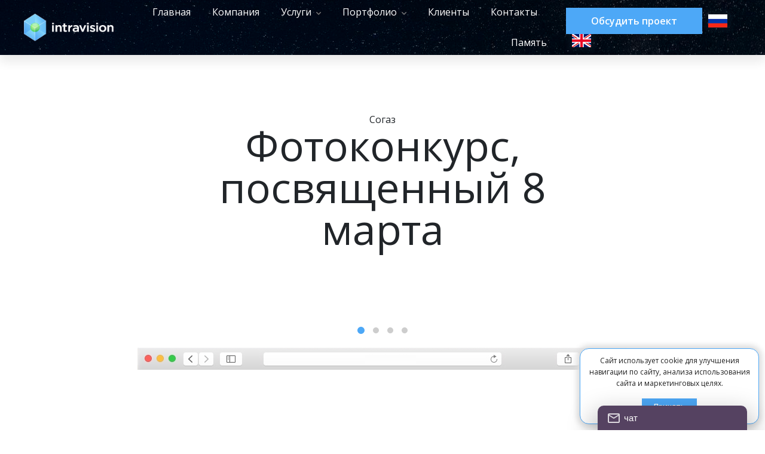

--- FILE ---
content_type: text/html; charset=UTF-8
request_url: https://intravision.ru/portfolio/sites/fotokonkurs-posvyashchennyy-8-marta/
body_size: 7334
content:

<!DOCTYPE html>
<html lang="ru">

<head>
    <meta charset="utf-8" />
    <meta http-equiv="X-UA-Compatible" content="IE=edge" />
    <meta name="viewport" content="width=device-width, minimum-scale=1, initial-scale=1, shrink-to-fit=no" />

    <title>
        Фотоконкурс, посвященный 8 марта· Портфолио · IntraVision    </title>

    <meta name="format-detection" content="telephone=no" />
    <meta name="msapplication-tap-highlight" content="no" />
    <meta name="theme-color" content="#000" />
    <meta name="referrer" content="origin"/>

    <meta name="yandex-verification" content="dbb89f4fa0c7db3f" />

    <meta http-equiv="Content-Type" content="text/html; charset=UTF-8" />
<meta name="robots" content="index, follow" />
<meta name="description" content="Мы выполнили разработку на заказ для Согаз, реализовав проект Фотоконкурс, посвященный 8 марта. Подробнее о технологиях и особенностях проекта - в кейсе." />
<script type="text/javascript" data-skip-moving="true">(function(w, d, n) {var cl = "bx-core";var ht = d.documentElement;var htc = ht ? ht.className : undefined;if (htc === undefined || htc.indexOf(cl) !== -1){return;}var ua = n.userAgent;if (/(iPad;)|(iPhone;)/i.test(ua)){cl += " bx-ios";}else if (/Windows/i.test(ua)){cl += ' bx-win';}else if (/Macintosh/i.test(ua)){cl += " bx-mac";}else if (/Linux/i.test(ua) && !/Android/i.test(ua)){cl += " bx-linux";}else if (/Android/i.test(ua)){cl += " bx-android";}cl += (/(ipad|iphone|android|mobile|touch)/i.test(ua) ? " bx-touch" : " bx-no-touch");cl += w.devicePixelRatio && w.devicePixelRatio >= 2? " bx-retina": " bx-no-retina";var ieVersion = -1;if (/AppleWebKit/.test(ua)){cl += " bx-chrome";}else if (/Opera/.test(ua)){cl += " bx-opera";}else if (/Firefox/.test(ua)){cl += " bx-firefox";}ht.className = htc ? htc + " " + cl : cl;})(window, document, navigator);</script>


<link href="/bitrix/js/techdir.smartcaptcha/style.css?171638330270" type="text/css"  rel="stylesheet" />
<link href="/bitrix/templates/intravision/components/bitrix/news/portfolio/bitrix/news.detail/.default/style.css?1591143134155" type="text/css"  rel="stylesheet" />
<link href="/bitrix/templates/intravision/css/style.css?1763130897721892" type="text/css"  data-template-style="true"  rel="stylesheet" />
<link href="/bitrix/templates/intravision/components/bitrix/form/popform/bitrix/form.result.new/.default/style.css?1591090638666" type="text/css"  data-template-style="true"  rel="stylesheet" />
<link href="/bitrix/templates/intravision/template_styles.css?176312816815953" type="text/css"  data-template-style="true"  rel="stylesheet" />







    <!-- Favicons -->
    <link rel="apple-touch-icon" sizes="180x180" href="/bitrix/templates/intravision/favicon/apple-touch-icon.png" />
    <link rel="icon" type="image/png" sizes="32x32" href="/bitrix/templates/intravision/favicon/favicon-32x32.png" />
    <link rel="icon" type="image/png" sizes="16x16" href="/bitrix/templates/intravision/favicon/favicon-16x16.png" />
    <link rel="manifest" href="/bitrix/templates/intravision/favicon/site.webmanifest" />
    <link rel="mask-icon" href="/bitrix/templates/intravision/favicon/safari-pinned-tab.svg" color="#5bbad5" />
    <meta name="msapplication-TileColor" content="#ffffff" />
    <meta name="theme-color" content="#ffffff" />

    <!-- Canonical -->
    <link rel="canonical" href="/" />

    <!-- Open Graph -->
    <!--meta property="og:image" content="" />
    <meta property="og:title" content="" />
    <meta property="og:description" content="" />
    <meta property="og:url" content="" /-->

    <!-- Twitter -->
    <!--meta name="twitter:card" content="summary" />
    <meta name="twitter:site" content="" />
    <meta name="twitter:creator" content="" />
    <meta name="twitter:url" content="" />
    <meta name="twitter:title" content="" />
    <meta name="twitter:description" content="" />
    <meta name="twitter:image" content="" /-->

    <!-- Global site tag (gtag.js) - Google Analytics -->
            <!-- Yandex.Metrika counter -->
<!-- /Yandex.Metrika counter -->



    
</head>

<body>
<noscript><div><img src="https://mc.yandex.ru/watch/39873" style="position:absolute; left:-9999px;" alt="" /></div></noscript>
    <style>
        .menu-holder>ul>li>a {
            color: #fff!important;
        }</style>    <div class="bitrix-panel"></div>
    <div class="cookieAcept">
        <p>Сайт использует cookie для улучшения навигации по сайту, анализа использования сайта и маркетинговых целях.</p>
        <a href="#" id="accept-cookie" class="btn--small--secondary">Принять</a>
    </div>
    <!--  Main Wrap  -->
    <div id="main-wrap">
        <!--  Header & Menu  -->
        <!--  class: fixed, bg, white, transparent  -->

        <header id="header" style="" class="h-inner">
            <!--  padding-sm, padding-md, padding-lg  -->
            <div class="wrap-header--padding-md" style="">
                <nav class="main-navigation">
                    <!--  Header Logo  -->
                    <!--  class: height-sm, height-md, height-lg  -->
                    <div id="logo" class="height-lg">
                        <a class="navbar-brand" href="/">
                            <picture class="colored">
                                <source srcset="/bitrix/templates/intravision/subimg/logo-white.png 2x, /bitrix/templates/intravision/subimg/logo-white.png 1x" type="image/png" />
                                <img src="/bitrix/templates/intravision/subimg/logo-white.png" alt="Logo" />
                            </picture>
                        </a>
                    </div>
                    <!--  END Header Logo  -->
                    <!--  Menu  -->
                    <div id="main-menu" aria-expanded="false" role="navigation">
                        <div class="menu-holder" data-hidden="lg">
                            
<ul>

	
	
		
							<li><a href="/">Главная</a></li>
			
		
	
	

	
	
		
							<li><a href="/company/">Компания</a></li>
			
		
	
	

	
	
					<li class="dropdown-parent--shadow--round--icon--bgitems"><a href="javascript:void(0)">Услуги</a>
                <div class="dropdown-inner">
				    <ul>
		
	
	

	
	
		
							<li><a href="https://www.intradesk.ru/">Intradesk</a></li>
			
		
	
	

	
	
		
							<li><a href="https://intraservice.ru/">IntraService</a></li>
			
		
	
	

	
	
		
							<li><a href="/services/sites/">Сайты и web приложения</a></li>
			
		
	
	

	
	
		
							<li><a href="/services/1c-bitrix/">Битрикс</a></li>
			
		
	
	

	
	
		
							<li><a href="/services/mobile/">Мобильные приложения</a></li>
			
		
	
	

			</ul></div></li>	
	
					<li class="dropdown-parent--shadow--round--icon--bgitems"><a href="javascript:void(0)">Портфолио</a>
                <div class="dropdown-inner">
				    <ul>
		
	
	

	
	
		
							<li><a href="/portfolio/sites/">Сайты</a></li>
			
		
	
	

	
	
		
							<li><a href="/portfolio/web-applications/">Веб-приложения</a></li>
			
		
	
	

	
	
		
							<li><a href="/portfolio/mobile/">Мобильные приложения</a></li>
			
		
	
	

			</ul></div></li>	
	
		
							<li><a href="/clients/">Клиенты</a></li>
			
		
	
	

	
	
		
							<li><a href="/contacts/">Контакты</a></li>
			
		
	
	

	
	
		
							<li><a href="/memory/">Память</a></li>
			
		
	
	


</ul>

                        </div>
                        <!--  Menu Cta  -->
                        <div class="cta">
                            <a href="javascript:void(0);" data-fancybox data-src="#form-check" onclick="ym(39873,'reachGoal','top-send'); return true;" id="top-send" class="btn--big--secondary">Обсудить проект</a>
                            <a href="/" class="lang"><img src="/bitrix/templates/intravision/img/rus.png"></a>
                            <a href="/eng/" class="lang"><img src="/bitrix/templates/intravision/img/eng.png"></a>
                        </div>

                        <!--  END Menu Cta  -->
                        <!--  Hamburger Menu  -->
                        <div class="menu-button" data-visible="lg">
                            <div class="icons">
                                <span class="bar bar-1"></span>
                                <span class="bar bar-2"></span>
                                <span class="bar bar-3"></span>
                            </div>
                        </div>
                        <!--  END: Hamburger Menu  -->
                    </div>
                    <!--  Mobile Menu  -->
                    <div id="mobile-menu" data-visible="lg" aria-expanded="false" role="navigation">
                        <!-- class: -bg -->
                        <div class="mobile-wrap">
                            <!-- class: -dotted, -border -->
                            <div class="main-links--border col-12">
                                
<ul>

	
	
		
							<li><a href="/">Главная</a></li>
			
		
	
	

	
	
		
							<li><a href="/company/">Компания</a></li>
			
		
	
	

	
	
					<li class="dropdown-parent--icon" aria-expanded="false"><a href="javascript:void(0)">Услуги</a>
                <div class="dropdown-inner">
				    <ul>
		
	
	

	
	
		
							<li><a href="https://www.intradesk.ru/">Intradesk</a></li>
			
		
	
	

	
	
		
							<li><a href="https://intraservice.ru/">IntraService</a></li>
			
		
	
	

	
	
		
							<li><a href="/services/sites/">Сайты и web приложения</a></li>
			
		
	
	

	
	
		
							<li><a href="/services/1c-bitrix/">Битрикс</a></li>
			
		
	
	

	
	
		
							<li><a href="/services/mobile/">Мобильные приложения</a></li>
			
		
	
	

			</ul></div></li>	
	
					<li class="dropdown-parent--icon" aria-expanded="false"><a href="javascript:void(0)">Портфолио</a>
                <div class="dropdown-inner">
				    <ul>
		
	
	

	
	
		
							<li><a href="/portfolio/sites/">Сайты</a></li>
			
		
	
	

	
	
		
							<li><a href="/portfolio/web-applications/">Веб-приложения</a></li>
			
		
	
	

	
	
		
							<li><a href="/portfolio/mobile/">Мобильные приложения</a></li>
			
		
	
	

			</ul></div></li>	
	
		
							<li><a href="/clients/">Клиенты</a></li>
			
		
	
	

	
	
		
							<li><a href="/contacts/">Контакты</a></li>
			
		
	
	

	
	
		
							<li><a href="/memory/">Память</a></li>
			
		
	
	

<li class="m-menu-phone"><a href="tel:+74993941802">+7 (499) 394-18-02</a></li>
</ul>

                            </div>
                        </div>
                    </div>
                    <!--  END Mobile Menu  -->
                </nav>
            </div>
        </header>
        <!--  END Header & Menu  -->

        <!--  Page Header  -->
        <!--  class: image, round, hfixedlg, hfixedmd, hfixedsm  -->
                <!--  END Page Header  -->
        <div class="page-content">


        <!--  Page Header  -->
        <!--  class: image, round, hfixedlg, hfixedmd, hfixedsm  -->
        <div class="page-header" data-padding>
            <div class="container">
                <div class="row">
                    <div class="col-12">
                        <div class="sectiontitle-element--center">
                            <span data-aos="fade-up" class="toptitle">Согаз</span>
                            <h1 data-aos="fade-up" data-aos-delay="100" class="big">Фотоконкурс, посвященный 8 марта</h1>
                                                        <p data-aos="fade-up" data-aos-delay="200"></p>
                                                    </div>
                    </div>
                </div>
            </div>
        </div>
        <!--  END Page Header  -->
        <!--  Page Content  -->
        <div class="page-content">
            <!--  Main Image  -->
            <section data-padding="bottom">
                <div class="container">
                    <div data-aos="zoom-in" data-aos-duration="1000" class="row">
                        <div class="col-12">
                            <div class="protfolio-carousel owl-carousel " id="slider" style="overflow: hidden;">
                                                                <div class="p-item">
                                    <div class="slider-header">
                                        <img src="/bitrix/templates/intravision/img/portfolio_bg_top.png"/>
                                    </div>
                                     <img style="max-width: 820px;    margin: 0 auto;" data-unveil src="#" data-src="/upload/iblock/e65/e65ccadcfeff1dd02d4af9efc7568c7d.png" data-src-retina="/upload/iblock/e65/e65ccadcfeff1dd02d4af9efc7568c7d.png" alt="">
                                </div>
                                                                <div class="p-item">
                                    <div class="slider-header">
                                        <img src="/bitrix/templates/intravision/img/portfolio_bg_top.png"/>
                                    </div>
                                     <img style="max-width: 820px;    margin: 0 auto;" data-unveil src="#" data-src="/upload/iblock/327/3272a72461c554abb3d6dc1bebb91ee0.png" data-src-retina="/upload/iblock/327/3272a72461c554abb3d6dc1bebb91ee0.png" alt="">
                                </div>
                                                                <div class="p-item">
                                    <div class="slider-header">
                                        <img src="/bitrix/templates/intravision/img/portfolio_bg_top.png"/>
                                    </div>
                                     <img style="max-width: 820px;    margin: 0 auto;" data-unveil src="#" data-src="/upload/iblock/680/68030047beb5ec385b6df4ab4ddfa7d5.png" data-src-retina="/upload/iblock/680/68030047beb5ec385b6df4ab4ddfa7d5.png" alt="">
                                </div>
                                                                <div class="p-item">
                                    <div class="slider-header">
                                        <img src="/bitrix/templates/intravision/img/portfolio_bg_top.png"/>
                                    </div>
                                     <img style="max-width: 820px;    margin: 0 auto;" data-unveil src="#" data-src="/upload/iblock/ef9/ef9b305860a86f418645f63a69048657.png" data-src-retina="/upload/iblock/ef9/ef9b305860a86f418645f63a69048657.png" alt="">
                                </div>
                                                                
                            </div>
                        </div>
                       
                    </div>
                </div>
            </section>
            <!--  END Main Image  -->
                                  <!--  Text  -->
            <section data-padding="bottom">
                <div class="container">
                    <div class="row">
                        <div class="col-12">
                            <div class="sectiontitle-element">
                                <h2 data-aos="fade-up">Особенности проекта</h2>
                                <div class="list-element">
                                    <ul>
                                                                                <li>Две роли пользователей</li>
                                                                                <li>Рассылка о ходе голосования</li>
                                                                                <li>Рейтинг по номинациям и общий рейтинг</li>
                                                                                
                                    </ul>
                                </div>
                            </div>
                        </div>
                    </div>
                   
                </div>
            </section>
            <!--  END Text  -->
                                    <!--  Text  -->
            <section data-padding="bottom">
                <div class="container">
                    <div class="row">
                        <div class="col-12">
                            <div class="sectiontitle-element">
                                <h2 data-aos="fade-up">Технологии</h2>
                                <div class="list-element">
                                    <ul>
                                                                                <li>.NET MVC</li>
                                                                                <li>MSSQL</li>
                                                                                <li>IIS</li>
                                                                                
                                    </ul>
                                </div>
                            </div>
                        </div>
                    </div>
                   
                </div>
            </section>
            <!--  END Text  -->
                                                <!--  END Text  -->
            
        </div>
        <!--  END Page Content  -->
<div class="container">
                    <div class="row">
                        <div class="col-12">
<a href="/portfolio/" class="btn--big--secondary">Возврат к списку</a>
</div>
</div>
</div>

<br></div>
        <!--  Footer  -->

        <!--  END: Footer  -->
    </div>
<footer id="footer" data-bg="dark" style="margin-top: -58px;background-image: url('/bitrix/templates/intravision/subimg/bg-star3.png'); background-repeat: no-repeat;">
    <div style=";">
        <div class="container">
                        <div class="row">
                <div class="col-12 down">
                    <div class="wrapper justify-content-md-between align-items-md-center">
                                                <div class="text">
                            <p style="color: rgba(255, 255, 255, 0.7);">© 2004-2026 «Интравижн»</p>
                        </div>

                        <div class="link">
                            <div class="list-element--text--inline">
                                <ul>

                                    <li><a href="/contacts/">Контакты</a></li>
                                    <li><a href="/vacancy/">Вакансии</a></li>
                                    <li><a href="/upload/docs/Политика_конфиденциальности.pdf" target="_blank">Политика конфиденциальности</a></li>
                                    <li><a href="/cookie/">Cookie</a></li>
                                </ul>
                            </div>
                        </div>

                        <a href="javascript:void(0);" data-fancybox="" data-src="#form-check" onclick="ym(39873,'reachGoal','bot-send'); return true;" id="bot-send" class="btn--small--secondary m-banner">Обсудить проект</a>
                    </div>
                </div>
            </div>
        </div>
    </div>
</footer>
    <!--  END: Main Wrap  -->
<div style="display: none;" id="form-check">
	<div id="comp_3c02081072eb70bb0c2e5034f0a6624d">


<form name="SIMPLE_FORM_1" action="/portfolio/sites/fotokonkurs-posvyashchennyy-8-marta/" method="POST" enctype="multipart/form-data"><input type="hidden" name="bxajaxid" id="bxajaxid_3c02081072eb70bb0c2e5034f0a6624d_8BACKi" value="3c02081072eb70bb0c2e5034f0a6624d" /><input type="hidden" name="AJAX_CALL" value="Y" /><input type="hidden" name="sessid" id="sessid" value="dc608cdef3e04e5a2e77fa844178a3fa" /><input type="hidden" name="WEB_FORM_ID" value="1" />

<div class="">
<h2>Обсудить проект</h2>
<br />
<p>Телефон для связи <a href="tel:+74993941802" onclick="ym(39873,'reachGoal','click_phone'); return true;">+7 (499) 394‑18‑02</a></p>
<br />
        <!--  Form. For the settings contact.php  -->
        <div id="contact-form">            <div class="basic-form--border--round--row">
                                                <div class="field col-lg-12 ">
                    <!--label for="name">Your Name <sup>*</sup></label>
                    <input id="name" name="name" type="text" class="form-field"-->
                                        <input type="text" placeholder="Ваше имя*" class="form-field" name="form_text_1" value="">                </div>
                                                <div class="field col-lg-12 ">
                    <!--label for="name">Your Name <sup>*</sup></label>
                    <input id="name" name="name" type="text" class="form-field"-->
                                        <input type="text" placeholder="Компания*" class="form-field" name="form_text_2" value="">                </div>
                                                <div class="field col-lg-12 ">
                    <!--label for="name">Your Name <sup>*</sup></label>
                    <input id="name" name="name" type="text" class="form-field"-->
                                        <input type="text" placeholder="Email*" class="form-field" name="form_text_3" value="">                </div>
                                                <div class="field col-lg-12 ">
                    <!--label for="name">Your Name <sup>*</sup></label>
                    <input id="name" name="name" type="text" class="form-field"-->
                                        <input type="text" placeholder="Телефон*" class="form-field" name="form_text_4" value="">                </div>
                                                <div class="field col-lg-12 ">
                    <!--label for="name">Your Name <sup>*</sup></label>
                    <input id="name" name="name" type="text" class="form-field"-->
                                        <textarea name="form_textarea_5" cols="40" rows="5"placeholder="Несколько слов о проекте" class="form-field" ></textarea>                </div>
                                                <div class="field col-lg-12 ">
                    <!--label for="name">Your Name <sup>*</sup></label>
                    <input id="name" name="name" type="text" class="form-field"-->
                                            <label for="name">Прикрепить файл (макс. 50 Mb)</label>
                                         <input name="form_file_6" accept=".pdf,.doc,.docx,.xls,.xlsx,.rar,.zip,.tar,.gz,.7zip"  size="0" type="file" /><span class="bx-input-file-desc"></span>                </div>
                                                <div class="field col-lg-12 cbaccept">
                    <!--label for="name">Your Name <sup>*</sup></label>
                    <input id="name" name="name" type="text" class="form-field"-->
                                        <input type="checkbox"  id="7" name="form_checkbox_SIMPLE_QUESTION_449[]" value="7"><label for="7">Я даю согласие на обработку персональных данных в соответствии с требованиями статьи 9 Федерального закона от 27.07.2006 № 152-ФЗ «О персональных данных».</label>                </div>
                                                	<!-- Защита от автоматического заполнения<br />
                    Введите символы с картинки<font color='red'><span class='form-required starrequired'>*</span></font><br /> -->
                		<input type="hidden" name="captcha_sid" value="0b6992e8bb8c0ada2dd6cd40c530f09e" /><input type="hidden" name="captchaContainerId" value="captcha-container_562"><div id="captcha-container_562" class="techdir-smart-captcha" style="height: 100px" data-sitekey="ysc1_E3hlZxtgtxgtcRhB8bMPJ7nWWjbIzPvVxYO42nCpfb91169c" data-hl="ru"></div>                		
                        
                        <input type="hidden" name="saved_form_file_6" value="s:0:&quot;&quot;;">

                                    <div class="field col-12 text-center">
                    <input disabled="disabled" type="submit" id="submit" class="btn--big--secondary" name="web_form_submit" value="Отправить заявку" />
                </div>
            </div>
        </div>        <!--  END Form. For the settings contact.php  -->
    </div>

</form></div></div>

<script type="text/javascript">if(!window.BX)window.BX={};if(!window.BX.message)window.BX.message=function(mess){if(typeof mess==='object'){for(let i in mess) {BX.message[i]=mess[i];} return true;}};</script>
<script type="text/javascript">(window.BX||top.BX).message({'JS_CORE_LOADING':'Загрузка...','JS_CORE_NO_DATA':'- Нет данных -','JS_CORE_WINDOW_CLOSE':'Закрыть','JS_CORE_WINDOW_EXPAND':'Развернуть','JS_CORE_WINDOW_NARROW':'Свернуть в окно','JS_CORE_WINDOW_SAVE':'Сохранить','JS_CORE_WINDOW_CANCEL':'Отменить','JS_CORE_WINDOW_CONTINUE':'Продолжить','JS_CORE_H':'ч','JS_CORE_M':'м','JS_CORE_S':'с','JSADM_AI_HIDE_EXTRA':'Скрыть лишние','JSADM_AI_ALL_NOTIF':'Показать все','JSADM_AUTH_REQ':'Требуется авторизация!','JS_CORE_WINDOW_AUTH':'Войти','JS_CORE_IMAGE_FULL':'Полный размер'});</script><script type="text/javascript" src="/bitrix/js/main/core/core.min.js?1680263833220366"></script><script>BX.setJSList(['/bitrix/js/main/core/core_ajax.js','/bitrix/js/main/core/core_promise.js','/bitrix/js/main/polyfill/promise/js/promise.js','/bitrix/js/main/loadext/loadext.js','/bitrix/js/main/loadext/extension.js','/bitrix/js/main/polyfill/promise/js/promise.js','/bitrix/js/main/polyfill/find/js/find.js','/bitrix/js/main/polyfill/includes/js/includes.js','/bitrix/js/main/polyfill/matches/js/matches.js','/bitrix/js/ui/polyfill/closest/js/closest.js','/bitrix/js/main/polyfill/fill/main.polyfill.fill.js','/bitrix/js/main/polyfill/find/js/find.js','/bitrix/js/main/polyfill/matches/js/matches.js','/bitrix/js/main/polyfill/core/dist/polyfill.bundle.js','/bitrix/js/main/core/core.js','/bitrix/js/main/polyfill/intersectionobserver/js/intersectionobserver.js','/bitrix/js/main/lazyload/dist/lazyload.bundle.js','/bitrix/js/main/polyfill/core/dist/polyfill.bundle.js','/bitrix/js/main/parambag/dist/parambag.bundle.js']);
</script>
<script type="text/javascript">(window.BX||top.BX).message({'LANGUAGE_ID':'ru','FORMAT_DATE':'DD.MM.YYYY','FORMAT_DATETIME':'DD.MM.YYYY HH:MI:SS','COOKIE_PREFIX':'BITRIX_SM','SERVER_TZ_OFFSET':'10800','UTF_MODE':'Y','SITE_ID':'s1','SITE_DIR':'/','USER_ID':'','SERVER_TIME':'1770014423','USER_TZ_OFFSET':'0','USER_TZ_AUTO':'Y','bitrix_sessid':'dc608cdef3e04e5a2e77fa844178a3fa'});</script><script type="text/javascript" src="/bitrix/js/techdir.smartcaptcha/script.js?17163833024736"></script>
<script type="text/javascript">BX.setJSList(['/bitrix/templates/intravision/js/jquery.min.js','/bitrix/templates/intravision/js/jquery.fancybox.min.js','/bitrix/templates/intravision/js/jquery.unveil.js','/bitrix/templates/intravision/js/aos.js','/bitrix/templates/intravision/js/swiper.min.js','/bitrix/templates/intravision/js/jquery.magnific-popup.min.js','/bitrix/templates/intravision/js/owl.carousel.min.js','/bitrix/templates/intravision/js/isotope.min.js','/bitrix/templates/intravision/js/imagesloaded.min.js','/bitrix/templates/intravision/js/carousel.js','/bitrix/templates/intravision/js/menu.js','/bitrix/templates/intravision/js/elements.js','/bitrix/templates/intravision/js/masonry.js','/bitrix/templates/intravision/js/form.js','/bitrix/templates/intravision/js/custom.js','/bitrix/templates/intravision/components/bitrix/form/popform/bitrix/form.result.new/.default/script.js']);</script>
<script src="https://captcha-api.yandex.ru/captcha.js?render=onload&onload=techdirSmartCaptchaOnloadFunction" defer></script>



<script type="text/javascript"  src="/bitrix/cache/js/s1/intravision/template_7eb451af3ec80374c8fcccc0a51dd977/template_7eb451af3ec80374c8fcccc0a51dd977_v1.js?1763131037454184"></script>
<script type="text/javascript">var _ba = _ba || []; _ba.push(["aid", "61a19d69b4d98e255233281581f23b84"]); _ba.push(["host", "intravision.ru"]); (function() {var ba = document.createElement("script"); ba.type = "text/javascript"; ba.async = true;ba.src = (document.location.protocol == "https:" ? "https://" : "http://") + "bitrix.info/ba.js";var s = document.getElementsByTagName("script")[0];s.parentNode.insertBefore(ba, s);})();</script>



<script async src="https://www.googletagmanager.com/gtag/js?id=UA-175674594-1"></script>
<script>
      window.dataLayer = window.dataLayer || [];
      function gtag(){dataLayer.push(arguments);}
      gtag('js', new Date());

      gtag('config', 'UA-175674594-1');
    </script>
<script src="https://bv.intradesk.ru/chatapp.js" async webChatKey="92e97e88-a292-40e6-90d0-8a69fad60bb6"></script>

<script type="text/javascript" >
   (function(m,e,t,r,i,k,a){m[i]=m[i]||function(){(m[i].a=m[i].a||[]).push(arguments)};
   var z = null;m[i].l=1*new Date();
   for (var j = 0; j < document.scripts.length; j++) {if (document.scripts[j].src === r) { return; }}
   k=e.createElement(t),a=e.getElementsByTagName(t)[0],k.async=1,k.src=r,a.parentNode.insertBefore(k,a)})
   (window, document, "script", "https://mc.yandex.ru/metrika/tag.js", "ym");

   ym(39873, "init", {
        clickmap:true,
        trackLinks:true,
        accurateTrackBounce:true,
        webvisor:true
   });
</script>
<script type="text/javascript">
function _processform_8BACKi(){
	if (BX('bxajaxid_3c02081072eb70bb0c2e5034f0a6624d_8BACKi'))
	{
		var obForm = BX('bxajaxid_3c02081072eb70bb0c2e5034f0a6624d_8BACKi').form;
		BX.bind(obForm, 'submit', function() {BX.ajax.submitComponentForm(this, 'comp_3c02081072eb70bb0c2e5034f0a6624d', true)});
	}
	BX.removeCustomEvent('onAjaxSuccess', _processform_8BACKi);
}
if (BX('bxajaxid_3c02081072eb70bb0c2e5034f0a6624d_8BACKi'))
	_processform_8BACKi();
else
	BX.addCustomEvent('onAjaxSuccess', _processform_8BACKi);
</script><script>const smartCaptchaModeGlobal = 'typical';</script>
</body>

</html>

--- FILE ---
content_type: text/css
request_url: https://intravision.ru/bitrix/templates/intravision/css/style.css?1763130897721892
body_size: 78741
content:
@charset "UTF-8";
/*-------------------------------------------------
=  Table of Css

1.Reset
2.Print
3.Fonts
3.Core
4.Bootstrap 4 Extension
5.Navigation
6.Elements
7.Owl
8.Swiper
9.Magnific Popup
10.Aos
11.Carousel
12.Masonry
13.Buttons
14.Form
15.Page Header
16.Footer
17.Template

-------------------------------------------------*/
@import url(../css/bootstrap/bootstrap-grid.min.css);
@import url(../css/bootstrap/bootstrap-reboot.min.css);
@import url(../css/jquery.fancybox.min.css);
/*-------------------------------------------------*/
/*-------------------------------------------------*/
@import url("https://fonts.googleapis.com/css2?family=Open+Sans:ital,wght@0,300;0,400;0,600;0,700;0,800;1,300;1,400;1,600;1,700;1,800&display=swap");
/*-------------------------------------------------*/
/*-------------------------------------------------*/
/*--------- template colors -------------------*/
/*---------- default colors ------------------*/
/*-------------------------------------------------*/
/*-------------------------------------------------*/
/*-------------------------------------------------*/
/* =  Reset
/*-------------------------------------------------*/
html,
body,
div,
span,
applet,
object,
iframe,
h1,
h2,
h3,
h4,
h5,
h6,
p,
blockquote,
pre,
a,
abbr,
acronym,
address,
big,
cite,
code,
del,
dfn,
em,
img,
ins,
kbd,
q,
s,
samp,
small,
strike,
strong,
sub,
sup,
tt,
var,
b,
u,
i,
center,
dl,
dt,
dd,
ol,
ul,
li,
fieldset,
form,
label,
legend,
table,
caption,
tbody,
tfoot,
thead,
tr,
th,
td,
article,
aside,
canvas,
details,
embed,
figure,
figcaption,
footer,
header,
hgroup,
menu,
nav,
output,
ruby,
section,
summary,
time,
mark,
audio,
video {
  margin: 0;
  padding: 0;
  border: 0;
  font-size: 100%;
  font: inherit;
  vertical-align: baseline; }

article,
aside,
details,
figcaption,
figure,
footer,
header,
hgroup,
menu,
nav,
section {
  display: block; }

body {
  line-height: 1; }

ol,
ul {
  list-style: none; }

blockquote,
q {
  quotes: none; }

blockquote,
q {
  quotes: none; }
  blockquote:before, blockquote:after,
  q:before,
  q:after {
    content: '';
    content: none; }

table {
  border-collapse: collapse;
  border-spacing: 0; }

a:focus {
  text-decoration: none; }

textarea {
  resize: none; }

button {
  background: none;
  border: none;
  outline: inherit; }

/*-------------------------------------------------*/
/* =  Print
/*-------------------------------------------------*/
@media print {
  *,
  *::before,
  *::after {
    text-shadow: none !important;
    -webkit-box-shadow: none !important;
    box-shadow: none !important; }
  a,
  a:visited {
    text-decoration: underline; }
  abbr[title]::after {
    content: " (" attr(title) ")"; }
  pre {
    white-space: pre-wrap !important; }
  pre,
  blockquote {
    border: 1px solid #999;
    page-break-inside: avoid; }
  thead {
    display: table-header-group; }
  tr,
  img {
    page-break-inside: avoid; }
  p,
  h2,
  h3 {
    orphans: 3;
    widows: 3; }
  h2,
  h3 {
    page-break-after: avoid; }
  .navbar {
    display: none; }
  .badge {
    border: 1px solid #000; }
  .table {
    border-collapse: collapse !important; }
  .table td,
  .table th {
    background-color: #fff !important; }
  .table-bordered th,
  .table-bordered td {
    border: 1px solid #ddd !important; } }

/*-------------------------------------------------*/
/* =  Fonts
/*-------------------------------------------------*/
@font-face {
  font-family: "feather";
  src: url("../fonts/feather.eot");
  /* IE9*/
  src: url("../fonts/feather.eot") format("embedded-opentype"), url("../fonts/feather.woff") format("woff"), url("../fonts/feather.ttf") format("truetype"), url("../fonts/feather.svg") format("svg");
  /* iOS 4.1- */
  font-display: swap;}

.feather {
  /* use !important to prevent issues with browser extensions that change fonts */
  font-family: 'feather' !important;
  speak: none;
  font-style: normal;
  font-weight: normal;
  font-variant: normal;
  text-transform: none;
  line-height: 1;
  /* Better Font Rendering =========== */
  -webkit-font-smoothing: antialiased;
  -moz-osx-font-smoothing: grayscale; }

.icon-alert-octagon:before {
  content: "\e81b"; }

.icon-alert-circle:before {
  content: "\e81c"; }

.icon-activity:before {
  content: "\e81d"; }

.icon-alert-triangle:before {
  content: "\e81e"; }

.icon-align-center:before {
  content: "\e81f"; }

.icon-airplay:before {
  content: "\e820"; }

.icon-align-justify:before {
  content: "\e821"; }

.icon-align-left:before {
  content: "\e822"; }

.icon-align-right:before {
  content: "\e823"; }

.icon-arrow-down-left:before {
  content: "\e824"; }

.icon-arrow-down-right:before {
  content: "\e825"; }

.icon-anchor:before {
  content: "\e826"; }

.icon-aperture:before {
  content: "\e827"; }

.icon-arrow-left:before {
  content: "\e828"; }

.icon-arrow-right:before {
  content: "\e829"; }

.icon-arrow-down:before {
  content: "\e82a"; }

.icon-arrow-up-left:before {
  content: "\e82b"; }

.icon-arrow-up-right:before {
  content: "\e82c"; }

.icon-arrow-up:before {
  content: "\e82d"; }

.icon-award:before {
  content: "\e82e"; }

.icon-bar-chart:before {
  content: "\e82f"; }

.icon-at-sign:before {
  content: "\e830"; }

.icon-bar-chart-2:before {
  content: "\e831"; }

.icon-battery-charging:before {
  content: "\e832"; }

.icon-bell-off:before {
  content: "\e833"; }

.icon-battery:before {
  content: "\e834"; }

.icon-bluetooth:before {
  content: "\e835"; }

.icon-bell:before {
  content: "\e836"; }

.icon-book:before {
  content: "\e837"; }

.icon-briefcase:before {
  content: "\e838"; }

.icon-camera-off:before {
  content: "\e839"; }

.icon-calendar:before {
  content: "\e83a"; }

.icon-bookmark:before {
  content: "\e83b"; }

.icon-box:before {
  content: "\e83c"; }

.icon-camera:before {
  content: "\e83d"; }

.icon-check-circle:before {
  content: "\e83e"; }

.icon-check:before {
  content: "\e83f"; }

.icon-check-square:before {
  content: "\e840"; }

.icon-cast:before {
  content: "\e841"; }

.icon-chevron-down:before {
  content: "\e842"; }

.icon-chevron-left:before {
  content: "\e843"; }

.icon-chevron-right:before {
  content: "\e844"; }

.icon-chevron-up:before {
  content: "\e845"; }

.icon-chevrons-down:before {
  content: "\e846"; }

.icon-chevrons-right:before {
  content: "\e847"; }

.icon-chevrons-up:before {
  content: "\e848"; }

.icon-chevrons-left:before {
  content: "\e849"; }

.icon-circle:before {
  content: "\e84a"; }

.icon-clipboard:before {
  content: "\e84b"; }

.icon-chrome:before {
  content: "\e84c"; }

.icon-clock:before {
  content: "\e84d"; }

.icon-cloud-lightning:before {
  content: "\e84e"; }

.icon-cloud-drizzle:before {
  content: "\e84f"; }

.icon-cloud-rain:before {
  content: "\e850"; }

.icon-cloud-off:before {
  content: "\e851"; }

.icon-codepen:before {
  content: "\e852"; }

.icon-cloud-snow:before {
  content: "\e853"; }

.icon-compass:before {
  content: "\e854"; }

.icon-copy:before {
  content: "\e855"; }

.icon-corner-down-right:before {
  content: "\e856"; }

.icon-corner-down-left:before {
  content: "\e857"; }

.icon-corner-left-down:before {
  content: "\e858"; }

.icon-corner-left-up:before {
  content: "\e859"; }

.icon-corner-up-left:before {
  content: "\e85a"; }

.icon-corner-up-right:before {
  content: "\e85b"; }

.icon-corner-right-down:before {
  content: "\e85c"; }

.icon-corner-right-up:before {
  content: "\e85d"; }

.icon-cpu:before {
  content: "\e85e"; }

.icon-credit-card:before {
  content: "\e85f"; }

.icon-crosshair:before {
  content: "\e860"; }

.icon-disc:before {
  content: "\e861"; }

.icon-delete:before {
  content: "\e862"; }

.icon-download-cloud:before {
  content: "\e863"; }

.icon-download:before {
  content: "\e864"; }

.icon-droplet:before {
  content: "\e865"; }

.icon-edit-2:before {
  content: "\e866"; }

.icon-edit:before {
  content: "\e867"; }

.icon-edit-1:before {
  content: "\e868"; }

.icon-external-link:before {
  content: "\e869"; }

.icon-eye:before {
  content: "\e86a"; }

.icon-feather:before {
  content: "\e86b"; }

.icon-facebook:before {
  content: "\e86c"; }

.icon-file-minus:before {
  content: "\e86d"; }

.icon-eye-off:before {
  content: "\e86e"; }

.icon-fast-forward:before {
  content: "\e86f"; }

.icon-file-text:before {
  content: "\e870"; }

.icon-film:before {
  content: "\e871"; }

.icon-file:before {
  content: "\e872"; }

.icon-file-plus:before {
  content: "\e873"; }

.icon-folder:before {
  content: "\e874"; }

.icon-filter:before {
  content: "\e875"; }

.icon-flag:before {
  content: "\e876"; }

.icon-globe:before {
  content: "\e877"; }

.icon-grid:before {
  content: "\e878"; }

.icon-heart:before {
  content: "\e879"; }

.icon-home:before {
  content: "\e87a"; }

.icon-github:before {
  content: "\e87b"; }

.icon-image:before {
  content: "\e87c"; }

.icon-inbox:before {
  content: "\e87d"; }

.icon-layers:before {
  content: "\e87e"; }

.icon-info:before {
  content: "\e87f"; }

.icon-instagram:before {
  content: "\e880"; }

.icon-layout:before {
  content: "\e881"; }

.icon-link-2:before {
  content: "\e882"; }

.icon-life-buoy:before {
  content: "\e883"; }

.icon-link:before {
  content: "\e884"; }

.icon-log-in:before {
  content: "\e885"; }

.icon-list:before {
  content: "\e886"; }

.icon-lock:before {
  content: "\e887"; }

.icon-log-out:before {
  content: "\e888"; }

.icon-loader:before {
  content: "\e889"; }

.icon-mail:before {
  content: "\e88a"; }

.icon-maximize-2:before {
  content: "\e88b"; }

.icon-map:before {
  content: "\e88c"; }

.icon-map-pin:before {
  content: "\e88e"; }

.icon-menu:before {
  content: "\e88f"; }

.icon-message-circle:before {
  content: "\e890"; }

.icon-message-square:before {
  content: "\e891"; }

.icon-minimize-2:before {
  content: "\e892"; }

.icon-mic-off:before {
  content: "\e893"; }

.icon-minus-circle:before {
  content: "\e894"; }

.icon-mic:before {
  content: "\e895"; }

.icon-minus-square:before {
  content: "\e896"; }

.icon-minus:before {
  content: "\e897"; }

.icon-moon:before {
  content: "\e898"; }

.icon-monitor:before {
  content: "\e899"; }

.icon-more-vertical:before {
  content: "\e89a"; }

.icon-more-horizontal:before {
  content: "\e89b"; }

.icon-move:before {
  content: "\e89c"; }

.icon-music:before {
  content: "\e89d"; }

.icon-navigation-2:before {
  content: "\e89e"; }

.icon-navigation:before {
  content: "\e89f"; }

.icon-octagon:before {
  content: "\e8a0"; }

.icon-package:before {
  content: "\e8a1"; }

.icon-pause-circle:before {
  content: "\e8a2"; }

.icon-pause:before {
  content: "\e8a3"; }

.icon-percent:before {
  content: "\e8a4"; }

.icon-phone-call:before {
  content: "\e8a5"; }

.icon-phone-forwarded:before {
  content: "\e8a6"; }

.icon-phone-missed:before {
  content: "\e8a7"; }

.icon-phone-off:before {
  content: "\e8a8"; }

.icon-phone-incoming:before {
  content: "\e8a9"; }

.icon-phone:before {
  content: "\e8aa"; }

.icon-phone-outgoing:before {
  content: "\e8ab"; }

.icon-pie-chart:before {
  content: "\e8ac"; }

.icon-play-circle:before {
  content: "\e8ad"; }

.icon-play:before {
  content: "\e8ae"; }

.icon-plus-square:before {
  content: "\e8af"; }

.icon-plus-circle:before {
  content: "\e8b0"; }

.icon-plus:before {
  content: "\e8b1"; }

.icon-pocket:before {
  content: "\e8b2"; }

.icon-printer:before {
  content: "\e8b3"; }

.icon-power:before {
  content: "\e8b4"; }

.icon-radio:before {
  content: "\e8b5"; }

.icon-repeat:before {
  content: "\e8b6"; }

.icon-refresh-ccw:before {
  content: "\e8b7"; }

.icon-rewind:before {
  content: "\e8b8"; }

.icon-rotate-ccw:before {
  content: "\e8b9"; }

.icon-refresh-cw:before {
  content: "\e8ba"; }

.icon-rotate-cw:before {
  content: "\e8bb"; }

.icon-save:before {
  content: "\e8bc"; }

.icon-search:before {
  content: "\e8bd"; }

.icon-server:before {
  content: "\e8be"; }

.icon-scissors:before {
  content: "\e8bf"; }

.icon-share-2:before {
  content: "\e8c0"; }

.icon-share:before {
  content: "\e8c1"; }

.icon-shield:before {
  content: "\e8c2"; }

.icon-settings:before {
  content: "\e8c3"; }

.icon-skip-back:before {
  content: "\e8c4"; }

.icon-shuffle:before {
  content: "\e8c5"; }

.icon-sidebar:before {
  content: "\e8c6"; }

.icon-skip-forward:before {
  content: "\e8c7"; }

.icon-slack:before {
  content: "\e8c8"; }

.icon-slash:before {
  content: "\e8c9"; }

.icon-smartphone:before {
  content: "\e8ca"; }

.icon-square:before {
  content: "\e8cb"; }

.icon-speaker:before {
  content: "\e8cc"; }

.icon-star:before {
  content: "\e8cd"; }

.icon-stop-circle:before {
  content: "\e8ce"; }

.icon-sun:before {
  content: "\e8cf"; }

.icon-sunrise:before {
  content: "\e8d0"; }

.icon-tablet:before {
  content: "\e8d1"; }

.icon-tag:before {
  content: "\e8d2"; }

.icon-sunset:before {
  content: "\e8d3"; }

.icon-target:before {
  content: "\e8d4"; }

.icon-thermometer:before {
  content: "\e8d5"; }

.icon-thumbs-up:before {
  content: "\e8d6"; }

.icon-thumbs-down:before {
  content: "\e8d7"; }

.icon-toggle-left:before {
  content: "\e8d8"; }

.icon-toggle-right:before {
  content: "\e8d9"; }

.icon-trash-2:before {
  content: "\e8da"; }

.icon-trash:before {
  content: "\e8db"; }

.icon-trending-up:before {
  content: "\e8dc"; }

.icon-trending-down:before {
  content: "\e8dd"; }

.icon-triangle:before {
  content: "\e8de"; }

.icon-type:before {
  content: "\e8df"; }

.icon-twitter:before {
  content: "\e8e0"; }

.icon-upload:before {
  content: "\e8e1"; }

.icon-umbrella:before {
  content: "\e8e2"; }

.icon-upload-cloud:before {
  content: "\e8e3"; }

.icon-unlock:before {
  content: "\e8e4"; }

.icon-user-check:before {
  content: "\e8e5"; }

.icon-user-minus:before {
  content: "\e8e6"; }

.icon-user-plus:before {
  content: "\e8e7"; }

.icon-user-x:before {
  content: "\e8e8"; }

.icon-user:before {
  content: "\e8e9"; }

.icon-users:before {
  content: "\e8ea"; }

.icon-video-off:before {
  content: "\e8eb"; }

.icon-video:before {
  content: "\e8ec"; }

.icon-voicemail:before {
  content: "\e8ed"; }

.icon-volume-x:before {
  content: "\e8ee"; }

.icon-volume-2:before {
  content: "\e8ef"; }

.icon-volume-1:before {
  content: "\e8f0"; }

.icon-volume:before {
  content: "\e8f1"; }

.icon-watch:before {
  content: "\e8f2"; }

.icon-wifi:before {
  content: "\e8f3"; }

.icon-x-square:before {
  content: "\e8f4"; }

.icon-wind:before {
  content: "\e8f5"; }

.icon-x:before {
  content: "\e8f6"; }

.icon-x-circle:before {
  content: "\e8f7"; }

.icon-zap:before {
  content: "\e8f8"; }

.icon-zoom-in:before {
  content: "\e8f9"; }

.icon-zoom-out:before {
  content: "\e8fa"; }

.icon-command:before {
  content: "\e8fb"; }

.icon-cloud:before {
  content: "\e8fc"; }

.icon-hash:before {
  content: "\e8fd"; }

.icon-headphones:before {
  content: "\e8fe"; }

.icon-underline:before {
  content: "\e8ff"; }

.icon-italic:before {
  content: "\e900"; }

.icon-bold:before {
  content: "\e901"; }

.icon-crop:before {
  content: "\e902"; }

.icon-help-circle:before {
  content: "\e903"; }

.icon-paperclip:before {
  content: "\e904"; }

.icon-shopping-cart:before {
  content: "\e905"; }

.icon-tv:before {
  content: "\e906"; }

.icon-wifi-off:before {
  content: "\e907"; }

.icon-minimize:before {
  content: "\e88d"; }

.icon-maximize:before {
  content: "\e908"; }

.icon-gitlab:before {
  content: "\e909"; }

.icon-sliders:before {
  content: "\e90a"; }

.icon-star-on:before {
  content: "\e90b"; }

.icon-heart-on:before {
  content: "\e90c"; }

.icon-archive:before {
  content: "\e90d"; }

.icon-arrow-down-circle:before {
  content: "\e90e"; }

.icon-arrow-up-circle:before {
  content: "\e90f"; }

.icon-arrow-left-circle:before {
  content: "\e910"; }

.icon-arrow-right-circle:before {
  content: "\e911"; }

.icon-bar-chart-line-:before {
  content: "\e912"; }

.icon-bar-chart-line:before {
  content: "\e913"; }

.icon-book-open:before {
  content: "\e914"; }

.icon-code:before {
  content: "\e915"; }

.icon-database:before {
  content: "\e916"; }

.icon-dollar-sign:before {
  content: "\e917"; }

.icon-folder-plus:before {
  content: "\e918"; }

.icon-gift:before {
  content: "\e919"; }

.icon-folder-minus:before {
  content: "\e91a"; }

.icon-git-commit:before {
  content: "\e91b"; }

.icon-git-branch:before {
  content: "\e91c"; }

.icon-git-pull-request:before {
  content: "\e91d"; }

.icon-git-merge:before {
  content: "\e91e"; }

.icon-linkedin:before {
  content: "\e91f"; }

.icon-hard-drive:before {
  content: "\e920"; }

.icon-more-vertical-:before {
  content: "\e921"; }

.icon-more-horizontal-:before {
  content: "\e922"; }

.icon-rss:before {
  content: "\e923"; }

.icon-send:before {
  content: "\e924"; }

.icon-shield-off:before {
  content: "\e925"; }

.icon-shopping-bag:before {
  content: "\e926"; }

.icon-terminal:before {
  content: "\e927"; }

.icon-truck:before {
  content: "\e928"; }

.icon-zap-off:before {
  content: "\e929"; }

.icon-youtube:before {
  content: "\e92a"; }

/*-------------------------------------------------*/
/* =  Font Awesome 5
/*-------------------------------------------------*/
.fa,
.fas,
.far,
.fal,
.fab {
  -moz-osx-font-smoothing: grayscale;
  -webkit-font-smoothing: antialiased;
  display: inline-block;
  font-style: normal;
  font-variant: normal;
  text-rendering: auto;
  line-height: 1; }

.fa-lg {
  font-size: 1.33333em;
  line-height: 0.75em;
  vertical-align: -.0667em; }

.fa-xs {
  font-size: .75em; }

.fa-sm {
  font-size: .875em; }

.fa-1x {
  font-size: 1em; }

.fa-2x {
  font-size: 2em; }

.fa-3x {
  font-size: 3em; }

.fa-4x {
  font-size: 4em; }

.fa-5x {
  font-size: 5em; }

.fa-6x {
  font-size: 6em; }

.fa-7x {
  font-size: 7em; }

.fa-8x {
  font-size: 8em; }

.fa-9x {
  font-size: 9em; }

.fa-10x {
  font-size: 10em; }

.fa-fw {
  text-align: center;
  width: 1.25em; }

.fa-ul {
  list-style-type: none;
  margin-left: 2.5em;
  padding-left: 0; }

.fa-ul > li {
  position: relative; }

.fa-li {
  left: -2em;
  position: absolute;
  text-align: center;
  width: 2em;
  line-height: inherit; }

.fa-border {
  border: solid 0.08em #eee;
  border-radius: .1em;
  padding: .2em .25em .15em; }

.fa-pull-left {
  float: left; }

.fa-pull-right {
  float: right; }

.fa.fa-pull-left,
.fas.fa-pull-left,
.far.fa-pull-left,
.fal.fa-pull-left,
.fab.fa-pull-left {
  margin-right: .3em; }

.fa.fa-pull-right,
.fas.fa-pull-right,
.far.fa-pull-right,
.fal.fa-pull-right,
.fab.fa-pull-right {
  margin-left: .3em; }

.fa-spin {
  -webkit-animation: fa-spin 2s infinite linear;
  animation: fa-spin 2s infinite linear; }

.fa-pulse {
  -webkit-animation: fa-spin 1s infinite steps(8);
  animation: fa-spin 1s infinite steps(8); }

@-webkit-keyframes fa-spin {
  0% {
    -webkit-transform: rotate(0deg);
    transform: rotate(0deg); }
  100% {
    -webkit-transform: rotate(360deg);
    transform: rotate(360deg); } }

@keyframes fa-spin {
  0% {
    -webkit-transform: rotate(0deg);
    transform: rotate(0deg); }
  100% {
    -webkit-transform: rotate(360deg);
    transform: rotate(360deg); } }

.fa-rotate-90 {
  -ms-filter: "progid:DXImageTransform.Microsoft.BasicImage(rotation=1)";
  -webkit-transform: rotate(90deg);
  -ms-transform: rotate(90deg);
  transform: rotate(90deg); }

.fa-rotate-180 {
  -ms-filter: "progid:DXImageTransform.Microsoft.BasicImage(rotation=2)";
  -webkit-transform: rotate(180deg);
  -ms-transform: rotate(180deg);
  transform: rotate(180deg); }

.fa-rotate-270 {
  -ms-filter: "progid:DXImageTransform.Microsoft.BasicImage(rotation=3)";
  -webkit-transform: rotate(270deg);
  -ms-transform: rotate(270deg);
  transform: rotate(270deg); }

.fa-flip-horizontal {
  -ms-filter: "progid:DXImageTransform.Microsoft.BasicImage(rotation=0, mirror=1)";
  -webkit-transform: scale(-1, 1);
  -ms-transform: scale(-1, 1);
  transform: scale(-1, 1); }

.fa-flip-vertical {
  -ms-filter: "progid:DXImageTransform.Microsoft.BasicImage(rotation=2, mirror=1)";
  -webkit-transform: scale(1, -1);
  -ms-transform: scale(1, -1);
  transform: scale(1, -1); }

.fa-flip-horizontal.fa-flip-vertical {
  -ms-filter: "progid:DXImageTransform.Microsoft.BasicImage(rotation=2, mirror=1)";
  -webkit-transform: scale(-1, -1);
  -ms-transform: scale(-1, -1);
  transform: scale(-1, -1); }

:root .fa-rotate-90,
:root .fa-rotate-180,
:root .fa-rotate-270,
:root .fa-flip-horizontal,
:root .fa-flip-vertical {
  -webkit-filter: none;
  filter: none; }

.fa-stack {
  display: inline-block;
  height: 2em;
  line-height: 2em;
  position: relative;
  vertical-align: middle;
  width: 2.5em; }

.fa-stack-1x,
.fa-stack-2x {
  left: 0;
  position: absolute;
  text-align: center;
  width: 100%; }

.fa-stack-1x {
  line-height: inherit; }

.fa-stack-2x {
  font-size: 2em; }

.fa-inverse {
  color: #fff; }

/* Font Awesome uses the Unicode Private Use Area (PUA) to ensure screen
readers do not read off random characters that represent icons */
.fa-500px:before {
  content: "\f26e"; }

.fa-accessible-icon:before {
  content: "\f368"; }

.fa-accusoft:before {
  content: "\f369"; }

.fa-acquisitions-incorporated:before {
  content: "\f6af"; }

.fa-ad:before {
  content: "\f641"; }

.fa-address-book:before {
  content: "\f2b9"; }

.fa-address-card:before {
  content: "\f2bb"; }

.fa-adjust:before {
  content: "\f042"; }

.fa-adn:before {
  content: "\f170"; }

.fa-adobe:before {
  content: "\f778"; }

.fa-adversal:before {
  content: "\f36a"; }

.fa-affiliatetheme:before {
  content: "\f36b"; }

.fa-air-freshener:before {
  content: "\f5d0"; }

.fa-algolia:before {
  content: "\f36c"; }

.fa-align-center:before {
  content: "\f037"; }

.fa-align-justify:before {
  content: "\f039"; }

.fa-align-left:before {
  content: "\f036"; }

.fa-align-right:before {
  content: "\f038"; }

.fa-alipay:before {
  content: "\f642"; }

.fa-allergies:before {
  content: "\f461"; }

.fa-amazon:before {
  content: "\f270"; }

.fa-amazon-pay:before {
  content: "\f42c"; }

.fa-ambulance:before {
  content: "\f0f9"; }

.fa-american-sign-language-interpreting:before {
  content: "\f2a3"; }

.fa-amilia:before {
  content: "\f36d"; }

.fa-anchor:before {
  content: "\f13d"; }

.fa-android:before {
  content: "\f17b"; }

.fa-angellist:before {
  content: "\f209"; }

.fa-angle-double-down:before {
  content: "\f103"; }

.fa-angle-double-left:before {
  content: "\f100"; }

.fa-angle-double-right:before {
  content: "\f101"; }

.fa-angle-double-up:before {
  content: "\f102"; }

.fa-angle-down:before {
  content: "\f107"; }

.fa-angle-left:before {
  content: "\f104"; }

.fa-angle-right:before {
  content: "\f105"; }

.fa-angle-up:before {
  content: "\f106"; }

.fa-angry:before {
  content: "\f556"; }

.fa-angrycreative:before {
  content: "\f36e"; }

.fa-angular:before {
  content: "\f420"; }

.fa-ankh:before {
  content: "\f644"; }

.fa-app-store:before {
  content: "\f36f"; }

.fa-app-store-ios:before {
  content: "\f370"; }

.fa-apper:before {
  content: "\f371"; }

.fa-apple:before {
  content: "\f179"; }

.fa-apple-alt:before {
  content: "\f5d1"; }

.fa-apple-pay:before {
  content: "\f415"; }

.fa-archive:before {
  content: "\f187"; }

.fa-archway:before {
  content: "\f557"; }

.fa-arrow-alt-circle-down:before {
  content: "\f358"; }

.fa-arrow-alt-circle-left:before {
  content: "\f359"; }

.fa-arrow-alt-circle-right:before {
  content: "\f35a"; }

.fa-arrow-alt-circle-up:before {
  content: "\f35b"; }

.fa-arrow-circle-down:before {
  content: "\f0ab"; }

.fa-arrow-circle-left:before {
  content: "\f0a8"; }

.fa-arrow-circle-right:before {
  content: "\f0a9"; }

.fa-arrow-circle-up:before {
  content: "\f0aa"; }

.fa-arrow-down:before {
  content: "\f063"; }

.fa-arrow-left:before {
  content: "\f060"; }

.fa-arrow-right:before {
  content: "\f061"; }

.fa-arrow-up:before {
  content: "\f062"; }

.fa-arrows-alt:before {
  content: "\f0b2"; }

.fa-arrows-alt-h:before {
  content: "\f337"; }

.fa-arrows-alt-v:before {
  content: "\f338"; }

.fa-artstation:before {
  content: "\f77a"; }

.fa-assistive-listening-systems:before {
  content: "\f2a2"; }

.fa-asterisk:before {
  content: "\f069"; }

.fa-asymmetrik:before {
  content: "\f372"; }

.fa-at:before {
  content: "\f1fa"; }

.fa-atlas:before {
  content: "\f558"; }

.fa-atlassian:before {
  content: "\f77b"; }

.fa-atom:before {
  content: "\f5d2"; }

.fa-audible:before {
  content: "\f373"; }

.fa-audio-description:before {
  content: "\f29e"; }

.fa-autoprefixer:before {
  content: "\f41c"; }

.fa-avianex:before {
  content: "\f374"; }

.fa-aviato:before {
  content: "\f421"; }

.fa-award:before {
  content: "\f559"; }

.fa-aws:before {
  content: "\f375"; }

.fa-baby:before {
  content: "\f77c"; }

.fa-baby-carriage:before {
  content: "\f77d"; }

.fa-backspace:before {
  content: "\f55a"; }

.fa-backward:before {
  content: "\f04a"; }

.fa-balance-scale:before {
  content: "\f24e"; }

.fa-ban:before {
  content: "\f05e"; }

.fa-band-aid:before {
  content: "\f462"; }

.fa-bandcamp:before {
  content: "\f2d5"; }

.fa-barcode:before {
  content: "\f02a"; }

.fa-bars:before {
  content: "\f0c9"; }

.fa-baseball-ball:before {
  content: "\f433"; }

.fa-basketball-ball:before {
  content: "\f434"; }

.fa-bath:before {
  content: "\f2cd"; }

.fa-battery-empty:before {
  content: "\f244"; }

.fa-battery-full:before {
  content: "\f240"; }

.fa-battery-half:before {
  content: "\f242"; }

.fa-battery-quarter:before {
  content: "\f243"; }

.fa-battery-three-quarters:before {
  content: "\f241"; }

.fa-bed:before {
  content: "\f236"; }

.fa-beer:before {
  content: "\f0fc"; }

.fa-behance:before {
  content: "\f1b4"; }

.fa-behance-square:before {
  content: "\f1b5"; }

.fa-bell:before {
  content: "\f0f3"; }

.fa-bell-slash:before {
  content: "\f1f6"; }

.fa-bezier-curve:before {
  content: "\f55b"; }

.fa-bible:before {
  content: "\f647"; }

.fa-bicycle:before {
  content: "\f206"; }

.fa-bimobject:before {
  content: "\f378"; }

.fa-binoculars:before {
  content: "\f1e5"; }

.fa-biohazard:before {
  content: "\f780"; }

.fa-birthday-cake:before {
  content: "\f1fd"; }

.fa-bitbucket:before {
  content: "\f171"; }

.fa-bitcoin:before {
  content: "\f379"; }

.fa-bity:before {
  content: "\f37a"; }

.fa-black-tie:before {
  content: "\f27e"; }

.fa-blackberry:before {
  content: "\f37b"; }

.fa-blender:before {
  content: "\f517"; }

.fa-blender-phone:before {
  content: "\f6b6"; }

.fa-blind:before {
  content: "\f29d"; }

.fa-blog:before {
  content: "\f781"; }

.fa-blogger:before {
  content: "\f37c"; }

.fa-blogger-b:before {
  content: "\f37d"; }

.fa-bluetooth:before {
  content: "\f293"; }

.fa-bluetooth-b:before {
  content: "\f294"; }

.fa-bold:before {
  content: "\f032"; }

.fa-bolt:before {
  content: "\f0e7"; }

.fa-bomb:before {
  content: "\f1e2"; }

.fa-bone:before {
  content: "\f5d7"; }

.fa-bong:before {
  content: "\f55c"; }

.fa-book:before {
  content: "\f02d"; }

.fa-book-dead:before {
  content: "\f6b7"; }

.fa-book-open:before {
  content: "\f518"; }

.fa-book-reader:before {
  content: "\f5da"; }

.fa-bookmark:before {
  content: "\f02e"; }

.fa-bowling-ball:before {
  content: "\f436"; }

.fa-box:before {
  content: "\f466"; }

.fa-box-open:before {
  content: "\f49e"; }

.fa-boxes:before {
  content: "\f468"; }

.fa-braille:before {
  content: "\f2a1"; }

.fa-brain:before {
  content: "\f5dc"; }

.fa-briefcase:before {
  content: "\f0b1"; }

.fa-briefcase-medical:before {
  content: "\f469"; }

.fa-broadcast-tower:before {
  content: "\f519"; }

.fa-broom:before {
  content: "\f51a"; }

.fa-brush:before {
  content: "\f55d"; }

.fa-btc:before {
  content: "\f15a"; }

.fa-bug:before {
  content: "\f188"; }

.fa-building:before {
  content: "\f1ad"; }

.fa-bullhorn:before {
  content: "\f0a1"; }

.fa-bullseye:before {
  content: "\f140"; }

.fa-burn:before {
  content: "\f46a"; }

.fa-buromobelexperte:before {
  content: "\f37f"; }

.fa-bus:before {
  content: "\f207"; }

.fa-bus-alt:before {
  content: "\f55e"; }

.fa-business-time:before {
  content: "\f64a"; }

.fa-buysellads:before {
  content: "\f20d"; }

.fa-calculator:before {
  content: "\f1ec"; }

.fa-calendar:before {
  content: "\f133"; }

.fa-calendar-alt:before {
  content: "\f073"; }

.fa-calendar-check:before {
  content: "\f274"; }

.fa-calendar-day:before {
  content: "\f783"; }

.fa-calendar-minus:before {
  content: "\f272"; }

.fa-calendar-plus:before {
  content: "\f271"; }

.fa-calendar-times:before {
  content: "\f273"; }

.fa-calendar-week:before {
  content: "\f784"; }

.fa-camera:before {
  content: "\f030"; }

.fa-camera-retro:before {
  content: "\f083"; }

.fa-campground:before {
  content: "\f6bb"; }

.fa-canadian-maple-leaf:before {
  content: "\f785"; }

.fa-candy-cane:before {
  content: "\f786"; }

.fa-cannabis:before {
  content: "\f55f"; }

.fa-capsules:before {
  content: "\f46b"; }

.fa-car:before {
  content: "\f1b9"; }

.fa-car-alt:before {
  content: "\f5de"; }

.fa-car-battery:before {
  content: "\f5df"; }

.fa-car-crash:before {
  content: "\f5e1"; }

.fa-car-side:before {
  content: "\f5e4"; }

.fa-caret-down:before {
  content: "\f0d7"; }

.fa-caret-left:before {
  content: "\f0d9"; }

.fa-caret-right:before {
  content: "\f0da"; }

.fa-caret-square-down:before {
  content: "\f150"; }

.fa-caret-square-left:before {
  content: "\f191"; }

.fa-caret-square-right:before {
  content: "\f152"; }

.fa-caret-square-up:before {
  content: "\f151"; }

.fa-caret-up:before {
  content: "\f0d8"; }

.fa-carrot:before {
  content: "\f787"; }

.fa-cart-arrow-down:before {
  content: "\f218"; }

.fa-cart-plus:before {
  content: "\f217"; }

.fa-cash-register:before {
  content: "\f788"; }

.fa-cat:before {
  content: "\f6be"; }

.fa-cc-amazon-pay:before {
  content: "\f42d"; }

.fa-cc-amex:before {
  content: "\f1f3"; }

.fa-cc-apple-pay:before {
  content: "\f416"; }

.fa-cc-diners-club:before {
  content: "\f24c"; }

.fa-cc-discover:before {
  content: "\f1f2"; }

.fa-cc-jcb:before {
  content: "\f24b"; }

.fa-cc-mastercard:before {
  content: "\f1f1"; }

.fa-cc-paypal:before {
  content: "\f1f4"; }

.fa-cc-stripe:before {
  content: "\f1f5"; }

.fa-cc-visa:before {
  content: "\f1f0"; }

.fa-centercode:before {
  content: "\f380"; }

.fa-centos:before {
  content: "\f789"; }

.fa-certificate:before {
  content: "\f0a3"; }

.fa-chair:before {
  content: "\f6c0"; }

.fa-chalkboard:before {
  content: "\f51b"; }

.fa-chalkboard-teacher:before {
  content: "\f51c"; }

.fa-charging-station:before {
  content: "\f5e7"; }

.fa-chart-area:before {
  content: "\f1fe"; }

.fa-chart-bar:before {
  content: "\f080"; }

.fa-chart-line:before {
  content: "\f201"; }

.fa-chart-pie:before {
  content: "\f200"; }

.fa-check:before {
  content: "\f00c"; }

.fa-check-circle:before {
  content: "\f058"; }

.fa-check-double:before {
  content: "\f560"; }

.fa-check-square:before {
  content: "\f14a"; }

.fa-chess:before {
  content: "\f439"; }

.fa-chess-bishop:before {
  content: "\f43a"; }

.fa-chess-board:before {
  content: "\f43c"; }

.fa-chess-king:before {
  content: "\f43f"; }

.fa-chess-knight:before {
  content: "\f441"; }

.fa-chess-pawn:before {
  content: "\f443"; }

.fa-chess-queen:before {
  content: "\f445"; }

.fa-chess-rook:before {
  content: "\f447"; }

.fa-chevron-circle-down:before {
  content: "\f13a"; }

.fa-chevron-circle-left:before {
  content: "\f137"; }

.fa-chevron-circle-right:before {
  content: "\f138"; }

.fa-chevron-circle-up:before {
  content: "\f139"; }

.fa-chevron-down:before {
  content: "\f078"; }

.fa-chevron-left:before {
  content: "\f053"; }

.fa-chevron-right:before {
  content: "\f054"; }

.fa-chevron-up:before {
  content: "\f077"; }

.fa-child:before {
  content: "\f1ae"; }

.fa-chrome:before {
  content: "\f268"; }

.fa-church:before {
  content: "\f51d"; }

.fa-circle:before {
  content: "\f111"; }

.fa-circle-notch:before {
  content: "\f1ce"; }

.fa-city:before {
  content: "\f64f"; }

.fa-clipboard:before {
  content: "\f328"; }

.fa-clipboard-check:before {
  content: "\f46c"; }

.fa-clipboard-list:before {
  content: "\f46d"; }

.fa-clock:before {
  content: "\f017"; }

.fa-clone:before {
  content: "\f24d"; }

.fa-closed-captioning:before {
  content: "\f20a"; }

.fa-cloud:before {
  content: "\f0c2"; }

.fa-cloud-download-alt:before {
  content: "\f381"; }

.fa-cloud-meatball:before {
  content: "\f73b"; }

.fa-cloud-moon:before {
  content: "\f6c3"; }

.fa-cloud-moon-rain:before {
  content: "\f73c"; }

.fa-cloud-rain:before {
  content: "\f73d"; }

.fa-cloud-showers-heavy:before {
  content: "\f740"; }

.fa-cloud-sun:before {
  content: "\f6c4"; }

.fa-cloud-sun-rain:before {
  content: "\f743"; }

.fa-cloud-upload-alt:before {
  content: "\f382"; }

.fa-cloudscale:before {
  content: "\f383"; }

.fa-cloudsmith:before {
  content: "\f384"; }

.fa-cloudversify:before {
  content: "\f385"; }

.fa-cocktail:before {
  content: "\f561"; }

.fa-code:before {
  content: "\f121"; }

.fa-code-branch:before {
  content: "\f126"; }

.fa-codepen:before {
  content: "\f1cb"; }

.fa-codiepie:before {
  content: "\f284"; }

.fa-coffee:before {
  content: "\f0f4"; }

.fa-cog:before {
  content: "\f013"; }

.fa-cogs:before {
  content: "\f085"; }

.fa-coins:before {
  content: "\f51e"; }

.fa-columns:before {
  content: "\f0db"; }

.fa-comment:before {
  content: "\f075"; }

.fa-comment-alt:before {
  content: "\f27a"; }

.fa-comment-dollar:before {
  content: "\f651"; }

.fa-comment-dots:before {
  content: "\f4ad"; }

.fa-comment-slash:before {
  content: "\f4b3"; }

.fa-comments:before {
  content: "\f086"; }

.fa-comments-dollar:before {
  content: "\f653"; }

.fa-compact-disc:before {
  content: "\f51f"; }

.fa-compass:before {
  content: "\f14e"; }

.fa-compress:before {
  content: "\f066"; }

.fa-compress-arrows-alt:before {
  content: "\f78c"; }

.fa-concierge-bell:before {
  content: "\f562"; }

.fa-confluence:before {
  content: "\f78d"; }

.fa-connectdevelop:before {
  content: "\f20e"; }

.fa-contao:before {
  content: "\f26d"; }

.fa-cookie:before {
  content: "\f563"; }

.fa-cookie-bite:before {
  content: "\f564"; }

.fa-copy:before {
  content: "\f0c5"; }

.fa-copyright:before {
  content: "\f1f9"; }

.fa-couch:before {
  content: "\f4b8"; }

.fa-cpanel:before {
  content: "\f388"; }

.fa-creative-commons:before {
  content: "\f25e"; }

.fa-creative-commons-by:before {
  content: "\f4e7"; }

.fa-creative-commons-nc:before {
  content: "\f4e8"; }

.fa-creative-commons-nc-eu:before {
  content: "\f4e9"; }

.fa-creative-commons-nc-jp:before {
  content: "\f4ea"; }

.fa-creative-commons-nd:before {
  content: "\f4eb"; }

.fa-creative-commons-pd:before {
  content: "\f4ec"; }

.fa-creative-commons-pd-alt:before {
  content: "\f4ed"; }

.fa-creative-commons-remix:before {
  content: "\f4ee"; }

.fa-creative-commons-sa:before {
  content: "\f4ef"; }

.fa-creative-commons-sampling:before {
  content: "\f4f0"; }

.fa-creative-commons-sampling-plus:before {
  content: "\f4f1"; }

.fa-creative-commons-share:before {
  content: "\f4f2"; }

.fa-creative-commons-zero:before {
  content: "\f4f3"; }

.fa-credit-card:before {
  content: "\f09d"; }

.fa-critical-role:before {
  content: "\f6c9"; }

.fa-crop:before {
  content: "\f125"; }

.fa-crop-alt:before {
  content: "\f565"; }

.fa-cross:before {
  content: "\f654"; }

.fa-crosshairs:before {
  content: "\f05b"; }

.fa-crow:before {
  content: "\f520"; }

.fa-crown:before {
  content: "\f521"; }

.fa-css3:before {
  content: "\f13c"; }

.fa-css3-alt:before {
  content: "\f38b"; }

.fa-cube:before {
  content: "\f1b2"; }

.fa-cubes:before {
  content: "\f1b3"; }

.fa-cut:before {
  content: "\f0c4"; }

.fa-cuttlefish:before {
  content: "\f38c"; }

.fa-d-and-d:before {
  content: "\f38d"; }

.fa-d-and-d-beyond:before {
  content: "\f6ca"; }

.fa-dashcube:before {
  content: "\f210"; }

.fa-database:before {
  content: "\f1c0"; }

.fa-deaf:before {
  content: "\f2a4"; }

.fa-delicious:before {
  content: "\f1a5"; }

.fa-democrat:before {
  content: "\f747"; }

.fa-deploydog:before {
  content: "\f38e"; }

.fa-deskpro:before {
  content: "\f38f"; }

.fa-desktop:before {
  content: "\f108"; }

.fa-dev:before {
  content: "\f6cc"; }

.fa-deviantart:before {
  content: "\f1bd"; }

.fa-dharmachakra:before {
  content: "\f655"; }

.fa-dhl:before {
  content: "\f790"; }

.fa-diagnoses:before {
  content: "\f470"; }

.fa-diaspora:before {
  content: "\f791"; }

.fa-dice:before {
  content: "\f522"; }

.fa-dice-d20:before {
  content: "\f6cf"; }

.fa-dice-d6:before {
  content: "\f6d1"; }

.fa-dice-five:before {
  content: "\f523"; }

.fa-dice-four:before {
  content: "\f524"; }

.fa-dice-one:before {
  content: "\f525"; }

.fa-dice-six:before {
  content: "\f526"; }

.fa-dice-three:before {
  content: "\f527"; }

.fa-dice-two:before {
  content: "\f528"; }

.fa-digg:before {
  content: "\f1a6"; }

.fa-digital-ocean:before {
  content: "\f391"; }

.fa-digital-tachograph:before {
  content: "\f566"; }

.fa-directions:before {
  content: "\f5eb"; }

.fa-discord:before {
  content: "\f392"; }

.fa-discourse:before {
  content: "\f393"; }

.fa-divide:before {
  content: "\f529"; }

.fa-dizzy:before {
  content: "\f567"; }

.fa-dna:before {
  content: "\f471"; }

.fa-dochub:before {
  content: "\f394"; }

.fa-docker:before {
  content: "\f395"; }

.fa-dog:before {
  content: "\f6d3"; }

.fa-dollar-sign:before {
  content: "\f155"; }

.fa-dolly:before {
  content: "\f472"; }

.fa-dolly-flatbed:before {
  content: "\f474"; }

.fa-donate:before {
  content: "\f4b9"; }

.fa-door-closed:before {
  content: "\f52a"; }

.fa-door-open:before {
  content: "\f52b"; }

.fa-dot-circle:before {
  content: "\f192"; }

.fa-dove:before {
  content: "\f4ba"; }

.fa-download:before {
  content: "\f019"; }

.fa-draft2digital:before {
  content: "\f396"; }

.fa-drafting-compass:before {
  content: "\f568"; }

.fa-dragon:before {
  content: "\f6d5"; }

.fa-draw-polygon:before {
  content: "\f5ee"; }

.fa-dribbble:before {
  content: "\f17d"; }

.fa-dribbble-square:before {
  content: "\f397"; }

.fa-dropbox:before {
  content: "\f16b"; }

.fa-drum:before {
  content: "\f569"; }

.fa-drum-steelpan:before {
  content: "\f56a"; }

.fa-drumstick-bite:before {
  content: "\f6d7"; }

.fa-drupal:before {
  content: "\f1a9"; }

.fa-dumbbell:before {
  content: "\f44b"; }

.fa-dumpster:before {
  content: "\f793"; }

.fa-dumpster-fire:before {
  content: "\f794"; }

.fa-dungeon:before {
  content: "\f6d9"; }

.fa-dyalog:before {
  content: "\f399"; }

.fa-earlybirds:before {
  content: "\f39a"; }

.fa-ebay:before {
  content: "\f4f4"; }

.fa-edge:before {
  content: "\f282"; }

.fa-edit:before {
  content: "\f044"; }

.fa-eject:before {
  content: "\f052"; }

.fa-elementor:before {
  content: "\f430"; }

.fa-ellipsis-h:before {
  content: "\f141"; }

.fa-ellipsis-v:before {
  content: "\f142"; }

.fa-ello:before {
  content: "\f5f1"; }

.fa-ember:before {
  content: "\f423"; }

.fa-empire:before {
  content: "\f1d1"; }

.fa-envelope:before {
  content: "\f0e0"; }

.fa-envelope-open:before {
  content: "\f2b6"; }

.fa-envelope-open-text:before {
  content: "\f658"; }

.fa-envelope-square:before {
  content: "\f199"; }

.fa-envira:before {
  content: "\f299"; }

.fa-equals:before {
  content: "\f52c"; }

.fa-eraser:before {
  content: "\f12d"; }

.fa-erlang:before {
  content: "\f39d"; }

.fa-ethereum:before {
  content: "\f42e"; }

.fa-ethernet:before {
  content: "\f796"; }

.fa-etsy:before {
  content: "\f2d7"; }

.fa-euro-sign:before {
  content: "\f153"; }

.fa-exchange-alt:before {
  content: "\f362"; }

.fa-exclamation:before {
  content: "\f12a"; }

.fa-exclamation-circle:before {
  content: "\f06a"; }

.fa-exclamation-triangle:before {
  content: "\f071"; }

.fa-expand:before {
  content: "\f065"; }

.fa-expand-arrows-alt:before {
  content: "\f31e"; }

.fa-expeditedssl:before {
  content: "\f23e"; }

.fa-external-link-alt:before {
  content: "\f35d"; }

.fa-external-link-square-alt:before {
  content: "\f360"; }

.fa-eye:before {
  content: "\f06e"; }

.fa-eye-dropper:before {
  content: "\f1fb"; }

.fa-eye-slash:before {
  content: "\f070"; }

.fa-facebook:before {
  content: "\f09a"; }

.fa-facebook-f:before {
  content: "\f39e"; }

.fa-facebook-messenger:before {
  content: "\f39f"; }

.fa-facebook-square:before {
  content: "\f082"; }

.fa-fantasy-flight-games:before {
  content: "\f6dc"; }

.fa-fast-backward:before {
  content: "\f049"; }

.fa-fast-forward:before {
  content: "\f050"; }

.fa-fax:before {
  content: "\f1ac"; }

.fa-feather:before {
  content: "\f52d"; }

.fa-feather-alt:before {
  content: "\f56b"; }

.fa-fedex:before {
  content: "\f797"; }

.fa-fedora:before {
  content: "\f798"; }

.fa-female:before {
  content: "\f182"; }

.fa-fighter-jet:before {
  content: "\f0fb"; }

.fa-figma:before {
  content: "\f799"; }

.fa-file:before {
  content: "\f15b"; }

.fa-file-alt:before {
  content: "\f15c"; }

.fa-file-archive:before {
  content: "\f1c6"; }

.fa-file-audio:before {
  content: "\f1c7"; }

.fa-file-code:before {
  content: "\f1c9"; }

.fa-file-contract:before {
  content: "\f56c"; }

.fa-file-csv:before {
  content: "\f6dd"; }

.fa-file-download:before {
  content: "\f56d"; }

.fa-file-excel:before {
  content: "\f1c3"; }

.fa-file-export:before {
  content: "\f56e"; }

.fa-file-image:before {
  content: "\f1c5"; }

.fa-file-import:before {
  content: "\f56f"; }

.fa-file-invoice:before {
  content: "\f570"; }

.fa-file-invoice-dollar:before {
  content: "\f571"; }

.fa-file-medical:before {
  content: "\f477"; }

.fa-file-medical-alt:before {
  content: "\f478"; }

.fa-file-pdf:before {
  content: "\f1c1"; }

.fa-file-powerpoint:before {
  content: "\f1c4"; }

.fa-file-prescription:before {
  content: "\f572"; }

.fa-file-signature:before {
  content: "\f573"; }

.fa-file-upload:before {
  content: "\f574"; }

.fa-file-video:before {
  content: "\f1c8"; }

.fa-file-word:before {
  content: "\f1c2"; }

.fa-fill:before {
  content: "\f575"; }

.fa-fill-drip:before {
  content: "\f576"; }

.fa-film:before {
  content: "\f008"; }

.fa-filter:before {
  content: "\f0b0"; }

.fa-fingerprint:before {
  content: "\f577"; }

.fa-fire:before {
  content: "\f06d"; }

.fa-fire-alt:before {
  content: "\f7e4"; }

.fa-fire-extinguisher:before {
  content: "\f134"; }

.fa-firefox:before {
  content: "\f269"; }

.fa-first-aid:before {
  content: "\f479"; }

.fa-first-order:before {
  content: "\f2b0"; }

.fa-first-order-alt:before {
  content: "\f50a"; }

.fa-firstdraft:before {
  content: "\f3a1"; }

.fa-fish:before {
  content: "\f578"; }

.fa-fist-raised:before {
  content: "\f6de"; }

.fa-flag:before {
  content: "\f024"; }

.fa-flag-checkered:before {
  content: "\f11e"; }

.fa-flag-usa:before {
  content: "\f74d"; }

.fa-flask:before {
  content: "\f0c3"; }

.fa-flickr:before {
  content: "\f16e"; }

.fa-flipboard:before {
  content: "\f44d"; }

.fa-flushed:before {
  content: "\f579"; }

.fa-fly:before {
  content: "\f417"; }

.fa-folder:before {
  content: "\f07b"; }

.fa-folder-minus:before {
  content: "\f65d"; }

.fa-folder-open:before {
  content: "\f07c"; }

.fa-folder-plus:before {
  content: "\f65e"; }

.fa-font:before {
  content: "\f031"; }

.fa-font-awesome:before {
  content: "\f2b4"; }

.fa-font-awesome-alt:before {
  content: "\f35c"; }

.fa-font-awesome-flag:before {
  content: "\f425"; }

.fa-font-awesome-logo-full:before {
  content: "\f4e6"; }

.fa-fonticons:before {
  content: "\f280"; }

.fa-fonticons-fi:before {
  content: "\f3a2"; }

.fa-football-ball:before {
  content: "\f44e"; }

.fa-fort-awesome:before {
  content: "\f286"; }

.fa-fort-awesome-alt:before {
  content: "\f3a3"; }

.fa-forumbee:before {
  content: "\f211"; }

.fa-forward:before {
  content: "\f04e"; }

.fa-foursquare:before {
  content: "\f180"; }

.fa-free-code-camp:before {
  content: "\f2c5"; }

.fa-freebsd:before {
  content: "\f3a4"; }

.fa-frog:before {
  content: "\f52e"; }

.fa-frown:before {
  content: "\f119"; }

.fa-frown-open:before {
  content: "\f57a"; }

.fa-fulcrum:before {
  content: "\f50b"; }

.fa-funnel-dollar:before {
  content: "\f662"; }

.fa-futbol:before {
  content: "\f1e3"; }

.fa-galactic-republic:before {
  content: "\f50c"; }

.fa-galactic-senate:before {
  content: "\f50d"; }

.fa-gamepad:before {
  content: "\f11b"; }

.fa-gas-pump:before {
  content: "\f52f"; }

.fa-gavel:before {
  content: "\f0e3"; }

.fa-gem:before {
  content: "\f3a5"; }

.fa-genderless:before {
  content: "\f22d"; }

.fa-get-pocket:before {
  content: "\f265"; }

.fa-gg:before {
  content: "\f260"; }

.fa-gg-circle:before {
  content: "\f261"; }

.fa-ghost:before {
  content: "\f6e2"; }

.fa-gift:before {
  content: "\f06b"; }

.fa-gifts:before {
  content: "\f79c"; }

.fa-git:before {
  content: "\f1d3"; }

.fa-git-square:before {
  content: "\f1d2"; }

.fa-github:before {
  content: "\f09b"; }

.fa-github-alt:before {
  content: "\f113"; }

.fa-github-square:before {
  content: "\f092"; }

.fa-gitkraken:before {
  content: "\f3a6"; }

.fa-gitlab:before {
  content: "\f296"; }

.fa-gitter:before {
  content: "\f426"; }

.fa-glass-cheers:before {
  content: "\f79f"; }

.fa-glass-martini:before {
  content: "\f000"; }

.fa-glass-martini-alt:before {
  content: "\f57b"; }

.fa-glass-whiskey:before {
  content: "\f7a0"; }

.fa-glasses:before {
  content: "\f530"; }

.fa-glide:before {
  content: "\f2a5"; }

.fa-glide-g:before {
  content: "\f2a6"; }

.fa-globe:before {
  content: "\f0ac"; }

.fa-globe-africa:before {
  content: "\f57c"; }

.fa-globe-americas:before {
  content: "\f57d"; }

.fa-globe-asia:before {
  content: "\f57e"; }

.fa-globe-europe:before {
  content: "\f7a2"; }

.fa-gofore:before {
  content: "\f3a7"; }

.fa-golf-ball:before {
  content: "\f450"; }

.fa-goodreads:before {
  content: "\f3a8"; }

.fa-goodreads-g:before {
  content: "\f3a9"; }

.fa-google:before {
  content: "\f1a0"; }

.fa-google-drive:before {
  content: "\f3aa"; }

.fa-google-play:before {
  content: "\f3ab"; }

.fa-google-plus:before {
  content: "\f2b3"; }

.fa-google-plus-g:before {
  content: "\f0d5"; }

.fa-google-plus-square:before {
  content: "\f0d4"; }

.fa-google-wallet:before {
  content: "\f1ee"; }

.fa-gopuram:before {
  content: "\f664"; }

.fa-graduation-cap:before {
  content: "\f19d"; }

.fa-gratipay:before {
  content: "\f184"; }

.fa-grav:before {
  content: "\f2d6"; }

.fa-greater-than:before {
  content: "\f531"; }

.fa-greater-than-equal:before {
  content: "\f532"; }

.fa-grimace:before {
  content: "\f57f"; }

.fa-grin:before {
  content: "\f580"; }

.fa-grin-alt:before {
  content: "\f581"; }

.fa-grin-beam:before {
  content: "\f582"; }

.fa-grin-beam-sweat:before {
  content: "\f583"; }

.fa-grin-hearts:before {
  content: "\f584"; }

.fa-grin-squint:before {
  content: "\f585"; }

.fa-grin-squint-tears:before {
  content: "\f586"; }

.fa-grin-stars:before {
  content: "\f587"; }

.fa-grin-tears:before {
  content: "\f588"; }

.fa-grin-tongue:before {
  content: "\f589"; }

.fa-grin-tongue-squint:before {
  content: "\f58a"; }

.fa-grin-tongue-wink:before {
  content: "\f58b"; }

.fa-grin-wink:before {
  content: "\f58c"; }

.fa-grip-horizontal:before {
  content: "\f58d"; }

.fa-grip-lines:before {
  content: "\f7a4"; }

.fa-grip-lines-vertical:before {
  content: "\f7a5"; }

.fa-grip-vertical:before {
  content: "\f58e"; }

.fa-gripfire:before {
  content: "\f3ac"; }

.fa-grunt:before {
  content: "\f3ad"; }

.fa-guitar:before {
  content: "\f7a6"; }

.fa-gulp:before {
  content: "\f3ae"; }

.fa-h-square:before {
  content: "\f0fd"; }

.fa-hacker-news:before {
  content: "\f1d4"; }

.fa-hacker-news-square:before {
  content: "\f3af"; }

.fa-hackerrank:before {
  content: "\f5f7"; }

.fa-hammer:before {
  content: "\f6e3"; }

.fa-hamsa:before {
  content: "\f665"; }

.fa-hand-holding:before {
  content: "\f4bd"; }

.fa-hand-holding-heart:before {
  content: "\f4be"; }

.fa-hand-holding-usd:before {
  content: "\f4c0"; }

.fa-hand-lizard:before {
  content: "\f258"; }

.fa-hand-paper:before {
  content: "\f256"; }

.fa-hand-peace:before {
  content: "\f25b"; }

.fa-hand-point-down:before {
  content: "\f0a7"; }

.fa-hand-point-left:before {
  content: "\f0a5"; }

.fa-hand-point-right:before {
  content: "\f0a4"; }

.fa-hand-point-up:before {
  content: "\f0a6"; }

.fa-hand-pointer:before {
  content: "\f25a"; }

.fa-hand-rock:before {
  content: "\f255"; }

.fa-hand-scissors:before {
  content: "\f257"; }

.fa-hand-spock:before {
  content: "\f259"; }

.fa-hands:before {
  content: "\f4c2"; }

.fa-hands-helping:before {
  content: "\f4c4"; }

.fa-handshake:before {
  content: "\f2b5"; }

.fa-hanukiah:before {
  content: "\f6e6"; }

.fa-hashtag:before {
  content: "\f292"; }

.fa-hat-wizard:before {
  content: "\f6e8"; }

.fa-haykal:before {
  content: "\f666"; }

.fa-hdd:before {
  content: "\f0a0"; }

.fa-heading:before {
  content: "\f1dc"; }

.fa-headphones:before {
  content: "\f025"; }

.fa-headphones-alt:before {
  content: "\f58f"; }

.fa-headset:before {
  content: "\f590"; }

.fa-heart:before {
  content: "\f004"; }

.fa-heart-broken:before {
  content: "\f7a9"; }

.fa-heartbeat:before {
  content: "\f21e"; }

.fa-helicopter:before {
  content: "\f533"; }

.fa-highlighter:before {
  content: "\f591"; }

.fa-hiking:before {
  content: "\f6ec"; }

.fa-hippo:before {
  content: "\f6ed"; }

.fa-hips:before {
  content: "\f452"; }

.fa-hire-a-helper:before {
  content: "\f3b0"; }

.fa-history:before {
  content: "\f1da"; }

.fa-hockey-puck:before {
  content: "\f453"; }

.fa-holly-berry:before {
  content: "\f7aa"; }

.fa-home:before {
  content: "\f015"; }

.fa-hooli:before {
  content: "\f427"; }

.fa-hornbill:before {
  content: "\f592"; }

.fa-horse:before {
  content: "\f6f0"; }

.fa-horse-head:before {
  content: "\f7ab"; }

.fa-hospital:before {
  content: "\f0f8"; }

.fa-hospital-alt:before {
  content: "\f47d"; }

.fa-hospital-symbol:before {
  content: "\f47e"; }

.fa-hot-tub:before {
  content: "\f593"; }

.fa-hotel:before {
  content: "\f594"; }

.fa-hotjar:before {
  content: "\f3b1"; }

.fa-hourglass:before {
  content: "\f254"; }

.fa-hourglass-end:before {
  content: "\f253"; }

.fa-hourglass-half:before {
  content: "\f252"; }

.fa-hourglass-start:before {
  content: "\f251"; }

.fa-house-damage:before {
  content: "\f6f1"; }

.fa-houzz:before {
  content: "\f27c"; }

.fa-hryvnia:before {
  content: "\f6f2"; }

.fa-html5:before {
  content: "\f13b"; }

.fa-hubspot:before {
  content: "\f3b2"; }

.fa-i-cursor:before {
  content: "\f246"; }

.fa-icicles:before {
  content: "\f7ad"; }

.fa-id-badge:before {
  content: "\f2c1"; }

.fa-id-card:before {
  content: "\f2c2"; }

.fa-id-card-alt:before {
  content: "\f47f"; }

.fa-igloo:before {
  content: "\f7ae"; }

.fa-image:before {
  content: "\f03e"; }

.fa-images:before {
  content: "\f302"; }

.fa-imdb:before {
  content: "\f2d8"; }

.fa-inbox:before {
  content: "\f01c"; }

.fa-indent:before {
  content: "\f03c"; }

.fa-industry:before {
  content: "\f275"; }

.fa-infinity:before {
  content: "\f534"; }

.fa-info:before {
  content: "\f129"; }

.fa-info-circle:before {
  content: "\f05a"; }

.fa-instagram:before {
  content: "\f16d"; }

.fa-intercom:before {
  content: "\f7af"; }

.fa-internet-explorer:before {
  content: "\f26b"; }

.fa-invision:before {
  content: "\f7b0"; }

.fa-ioxhost:before {
  content: "\f208"; }

.fa-italic:before {
  content: "\f033"; }

.fa-itunes:before {
  content: "\f3b4"; }

.fa-itunes-note:before {
  content: "\f3b5"; }

.fa-java:before {
  content: "\f4e4"; }

.fa-jedi:before {
  content: "\f669"; }

.fa-jedi-order:before {
  content: "\f50e"; }

.fa-jenkins:before {
  content: "\f3b6"; }

.fa-jira:before {
  content: "\f7b1"; }

.fa-joget:before {
  content: "\f3b7"; }

.fa-joint:before {
  content: "\f595"; }

.fa-joomla:before {
  content: "\f1aa"; }

.fa-journal-whills:before {
  content: "\f66a"; }

.fa-js:before {
  content: "\f3b8"; }

.fa-js-square:before {
  content: "\f3b9"; }

.fa-jsfiddle:before {
  content: "\f1cc"; }

.fa-kaaba:before {
  content: "\f66b"; }

.fa-kaggle:before {
  content: "\f5fa"; }

.fa-key:before {
  content: "\f084"; }

.fa-keybase:before {
  content: "\f4f5"; }

.fa-keyboard:before {
  content: "\f11c"; }

.fa-keycdn:before {
  content: "\f3ba"; }

.fa-khanda:before {
  content: "\f66d"; }

.fa-kickstarter:before {
  content: "\f3bb"; }

.fa-kickstarter-k:before {
  content: "\f3bc"; }

.fa-kiss:before {
  content: "\f596"; }

.fa-kiss-beam:before {
  content: "\f597"; }

.fa-kiss-wink-heart:before {
  content: "\f598"; }

.fa-kiwi-bird:before {
  content: "\f535"; }

.fa-korvue:before {
  content: "\f42f"; }

.fa-landmark:before {
  content: "\f66f"; }

.fa-language:before {
  content: "\f1ab"; }

.fa-laptop:before {
  content: "\f109"; }

.fa-laptop-code:before {
  content: "\f5fc"; }

.fa-laravel:before {
  content: "\f3bd"; }

.fa-lastfm:before {
  content: "\f202"; }

.fa-lastfm-square:before {
  content: "\f203"; }

.fa-laugh:before {
  content: "\f599"; }

.fa-laugh-beam:before {
  content: "\f59a"; }

.fa-laugh-squint:before {
  content: "\f59b"; }

.fa-laugh-wink:before {
  content: "\f59c"; }

.fa-layer-group:before {
  content: "\f5fd"; }

.fa-leaf:before {
  content: "\f06c"; }

.fa-leanpub:before {
  content: "\f212"; }

.fa-lemon:before {
  content: "\f094"; }

.fa-less:before {
  content: "\f41d"; }

.fa-less-than:before {
  content: "\f536"; }

.fa-less-than-equal:before {
  content: "\f537"; }

.fa-level-down-alt:before {
  content: "\f3be"; }

.fa-level-up-alt:before {
  content: "\f3bf"; }

.fa-life-ring:before {
  content: "\f1cd"; }

.fa-lightbulb:before {
  content: "\f0eb"; }

.fa-line:before {
  content: "\f3c0"; }

.fa-link:before {
  content: "\f0c1"; }

.fa-linkedin:before {
  content: "\f08c"; }

.fa-linkedin-in:before {
  content: "\f0e1"; }

.fa-linode:before {
  content: "\f2b8"; }

.fa-linux:before {
  content: "\f17c"; }

.fa-lira-sign:before {
  content: "\f195"; }

.fa-list:before {
  content: "\f03a"; }

.fa-list-alt:before {
  content: "\f022"; }

.fa-list-ol:before {
  content: "\f0cb"; }

.fa-list-ul:before {
  content: "\f0ca"; }

.fa-location-arrow:before {
  content: "\f124"; }

.fa-lock:before {
  content: "\f023"; }

.fa-lock-open:before {
  content: "\f3c1"; }

.fa-long-arrow-alt-down:before {
  content: "\f309"; }

.fa-long-arrow-alt-left:before {
  content: "\f30a"; }

.fa-long-arrow-alt-right:before {
  content: "\f30b"; }

.fa-long-arrow-alt-up:before {
  content: "\f30c"; }

.fa-low-vision:before {
  content: "\f2a8"; }

.fa-luggage-cart:before {
  content: "\f59d"; }

.fa-lyft:before {
  content: "\f3c3"; }

.fa-magento:before {
  content: "\f3c4"; }

.fa-magic:before {
  content: "\f0d0"; }

.fa-magnet:before {
  content: "\f076"; }

.fa-mail-bulk:before {
  content: "\f674"; }

.fa-mailchimp:before {
  content: "\f59e"; }

.fa-male:before {
  content: "\f183"; }

.fa-mandalorian:before {
  content: "\f50f"; }

.fa-map:before {
  content: "\f279"; }

.fa-map-marked:before {
  content: "\f59f"; }

.fa-map-marked-alt:before {
  content: "\f5a0"; }

.fa-map-marker:before {
  content: "\f041"; }

.fa-map-marker-alt:before {
  content: "\f3c5"; }

.fa-map-pin:before {
  content: "\f276"; }

.fa-map-signs:before {
  content: "\f277"; }

.fa-markdown:before {
  content: "\f60f"; }

.fa-marker:before {
  content: "\f5a1"; }

.fa-mars:before {
  content: "\f222"; }

.fa-mars-double:before {
  content: "\f227"; }

.fa-mars-stroke:before {
  content: "\f229"; }

.fa-mars-stroke-h:before {
  content: "\f22b"; }

.fa-mars-stroke-v:before {
  content: "\f22a"; }

.fa-mask:before {
  content: "\f6fa"; }

.fa-mastodon:before {
  content: "\f4f6"; }

.fa-maxcdn:before {
  content: "\f136"; }

.fa-medal:before {
  content: "\f5a2"; }

.fa-medapps:before {
  content: "\f3c6"; }

.fa-medium:before {
  content: "\f23a"; }

.fa-medium-m:before {
  content: "\f3c7"; }

.fa-medkit:before {
  content: "\f0fa"; }

.fa-medrt:before {
  content: "\f3c8"; }

.fa-meetup:before {
  content: "\f2e0"; }

.fa-megaport:before {
  content: "\f5a3"; }

.fa-meh:before {
  content: "\f11a"; }

.fa-meh-blank:before {
  content: "\f5a4"; }

.fa-meh-rolling-eyes:before {
  content: "\f5a5"; }

.fa-memory:before {
  content: "\f538"; }

.fa-mendeley:before {
  content: "\f7b3"; }

.fa-menorah:before {
  content: "\f676"; }

.fa-mercury:before {
  content: "\f223"; }

.fa-meteor:before {
  content: "\f753"; }

.fa-microchip:before {
  content: "\f2db"; }

.fa-microphone:before {
  content: "\f130"; }

.fa-microphone-alt:before {
  content: "\f3c9"; }

.fa-microphone-alt-slash:before {
  content: "\f539"; }

.fa-microphone-slash:before {
  content: "\f131"; }

.fa-microscope:before {
  content: "\f610"; }

.fa-microsoft:before {
  content: "\f3ca"; }

.fa-minus:before {
  content: "\f068"; }

.fa-minus-circle:before {
  content: "\f056"; }

.fa-minus-square:before {
  content: "\f146"; }

.fa-mitten:before {
  content: "\f7b5"; }

.fa-mix:before {
  content: "\f3cb"; }

.fa-mixcloud:before {
  content: "\f289"; }

.fa-mizuni:before {
  content: "\f3cc"; }

.fa-mobile:before {
  content: "\f10b"; }

.fa-mobile-alt:before {
  content: "\f3cd"; }

.fa-modx:before {
  content: "\f285"; }

.fa-monero:before {
  content: "\f3d0"; }

.fa-money-bill:before {
  content: "\f0d6"; }

.fa-money-bill-alt:before {
  content: "\f3d1"; }

.fa-money-bill-wave:before {
  content: "\f53a"; }

.fa-money-bill-wave-alt:before {
  content: "\f53b"; }

.fa-money-check:before {
  content: "\f53c"; }

.fa-money-check-alt:before {
  content: "\f53d"; }

.fa-monument:before {
  content: "\f5a6"; }

.fa-moon:before {
  content: "\f186"; }

.fa-mortar-pestle:before {
  content: "\f5a7"; }

.fa-mosque:before {
  content: "\f678"; }

.fa-motorcycle:before {
  content: "\f21c"; }

.fa-mountain:before {
  content: "\f6fc"; }

.fa-mouse-pointer:before {
  content: "\f245"; }

.fa-mug-hot:before {
  content: "\f7b6"; }

.fa-music:before {
  content: "\f001"; }

.fa-napster:before {
  content: "\f3d2"; }

.fa-neos:before {
  content: "\f612"; }

.fa-network-wired:before {
  content: "\f6ff"; }

.fa-neuter:before {
  content: "\f22c"; }

.fa-newspaper:before {
  content: "\f1ea"; }

.fa-nimblr:before {
  content: "\f5a8"; }

.fa-nintendo-switch:before {
  content: "\f418"; }

.fa-node:before {
  content: "\f419"; }

.fa-node-js:before {
  content: "\f3d3"; }

.fa-not-equal:before {
  content: "\f53e"; }

.fa-notes-medical:before {
  content: "\f481"; }

.fa-npm:before {
  content: "\f3d4"; }

.fa-ns8:before {
  content: "\f3d5"; }

.fa-nutritionix:before {
  content: "\f3d6"; }

.fa-object-group:before {
  content: "\f247"; }

.fa-object-ungroup:before {
  content: "\f248"; }

.fa-odnoklassniki:before {
  content: "\f263"; }

.fa-odnoklassniki-square:before {
  content: "\f264"; }

.fa-oil-can:before {
  content: "\f613"; }

.fa-old-republic:before {
  content: "\f510"; }

.fa-om:before {
  content: "\f679"; }

.fa-opencart:before {
  content: "\f23d"; }

.fa-openid:before {
  content: "\f19b"; }

.fa-opera:before {
  content: "\f26a"; }

.fa-optin-monster:before {
  content: "\f23c"; }

.fa-osi:before {
  content: "\f41a"; }

.fa-otter:before {
  content: "\f700"; }

.fa-outdent:before {
  content: "\f03b"; }

.fa-page4:before {
  content: "\f3d7"; }

.fa-pagelines:before {
  content: "\f18c"; }

.fa-paint-brush:before {
  content: "\f1fc"; }

.fa-paint-roller:before {
  content: "\f5aa"; }

.fa-palette:before {
  content: "\f53f"; }

.fa-palfed:before {
  content: "\f3d8"; }

.fa-pallet:before {
  content: "\f482"; }

.fa-paper-plane:before {
  content: "\f1d8"; }

.fa-paperclip:before {
  content: "\f0c6"; }

.fa-parachute-box:before {
  content: "\f4cd"; }

.fa-paragraph:before {
  content: "\f1dd"; }

.fa-parking:before {
  content: "\f540"; }

.fa-passport:before {
  content: "\f5ab"; }

.fa-pastafarianism:before {
  content: "\f67b"; }

.fa-paste:before {
  content: "\f0ea"; }

.fa-patreon:before {
  content: "\f3d9"; }

.fa-pause:before {
  content: "\f04c"; }

.fa-pause-circle:before {
  content: "\f28b"; }

.fa-paw:before {
  content: "\f1b0"; }

.fa-paypal:before {
  content: "\f1ed"; }

.fa-peace:before {
  content: "\f67c"; }

.fa-pen:before {
  content: "\f304"; }

.fa-pen-alt:before {
  content: "\f305"; }

.fa-pen-fancy:before {
  content: "\f5ac"; }

.fa-pen-nib:before {
  content: "\f5ad"; }

.fa-pen-square:before {
  content: "\f14b"; }

.fa-pencil-alt:before {
  content: "\f303"; }

.fa-pencil-ruler:before {
  content: "\f5ae"; }

.fa-penny-arcade:before {
  content: "\f704"; }

.fa-people-carry:before {
  content: "\f4ce"; }

.fa-percent:before {
  content: "\f295"; }

.fa-percentage:before {
  content: "\f541"; }

.fa-periscope:before {
  content: "\f3da"; }

.fa-person-booth:before {
  content: "\f756"; }

.fa-phabricator:before {
  content: "\f3db"; }

.fa-phoenix-framework:before {
  content: "\f3dc"; }

.fa-phoenix-squadron:before {
  content: "\f511"; }

.fa-phone:before {
  content: "\f095"; }

.fa-phone-slash:before {
  content: "\f3dd"; }

.fa-phone-square:before {
  content: "\f098"; }

.fa-phone-volume:before {
  content: "\f2a0"; }

.fa-php:before {
  content: "\f457"; }

.fa-pied-piper:before {
  content: "\f2ae"; }

.fa-pied-piper-alt:before {
  content: "\f1a8"; }

.fa-pied-piper-hat:before {
  content: "\f4e5"; }

.fa-pied-piper-pp:before {
  content: "\f1a7"; }

.fa-piggy-bank:before {
  content: "\f4d3"; }

.fa-pills:before {
  content: "\f484"; }

.fa-pinterest:before {
  content: "\f0d2"; }

.fa-pinterest-p:before {
  content: "\f231"; }

.fa-pinterest-square:before {
  content: "\f0d3"; }

.fa-place-of-worship:before {
  content: "\f67f"; }

.fa-plane:before {
  content: "\f072"; }

.fa-plane-arrival:before {
  content: "\f5af"; }

.fa-plane-departure:before {
  content: "\f5b0"; }

.fa-play:before {
  content: "\f04b"; }

.fa-play-circle:before {
  content: "\f144"; }

.fa-playstation:before {
  content: "\f3df"; }

.fa-plug:before {
  content: "\f1e6"; }

.fa-plus:before {
  content: "\f067"; }

.fa-plus-circle:before {
  content: "\f055"; }

.fa-plus-square:before {
  content: "\f0fe"; }

.fa-podcast:before {
  content: "\f2ce"; }

.fa-poll:before {
  content: "\f681"; }

.fa-poll-h:before {
  content: "\f682"; }

.fa-poo:before {
  content: "\f2fe"; }

.fa-poo-storm:before {
  content: "\f75a"; }

.fa-poop:before {
  content: "\f619"; }

.fa-portrait:before {
  content: "\f3e0"; }

.fa-pound-sign:before {
  content: "\f154"; }

.fa-power-off:before {
  content: "\f011"; }

.fa-pray:before {
  content: "\f683"; }

.fa-praying-hands:before {
  content: "\f684"; }

.fa-prescription:before {
  content: "\f5b1"; }

.fa-prescription-bottle:before {
  content: "\f485"; }

.fa-prescription-bottle-alt:before {
  content: "\f486"; }

.fa-print:before {
  content: "\f02f"; }

.fa-procedures:before {
  content: "\f487"; }

.fa-product-hunt:before {
  content: "\f288"; }

.fa-project-diagram:before {
  content: "\f542"; }

.fa-pushed:before {
  content: "\f3e1"; }

.fa-puzzle-piece:before {
  content: "\f12e"; }

.fa-python:before {
  content: "\f3e2"; }

.fa-qq:before {
  content: "\f1d6"; }

.fa-qrcode:before {
  content: "\f029"; }

.fa-question:before {
  content: "\f128"; }

.fa-question-circle:before {
  content: "\f059"; }

.fa-quidditch:before {
  content: "\f458"; }

.fa-quinscape:before {
  content: "\f459"; }

.fa-quora:before {
  content: "\f2c4"; }

.fa-quote-left:before {
  content: "\f10d"; }

.fa-quote-right:before {
  content: "\f10e"; }

.fa-quran:before {
  content: "\f687"; }

.fa-r-project:before {
  content: "\f4f7"; }

.fa-radiation:before {
  content: "\f7b9"; }

.fa-radiation-alt:before {
  content: "\f7ba"; }

.fa-rainbow:before {
  content: "\f75b"; }

.fa-random:before {
  content: "\f074"; }

.fa-raspberry-pi:before {
  content: "\f7bb"; }

.fa-ravelry:before {
  content: "\f2d9"; }

.fa-react:before {
  content: "\f41b"; }

.fa-reacteurope:before {
  content: "\f75d"; }

.fa-readme:before {
  content: "\f4d5"; }

.fa-rebel:before {
  content: "\f1d0"; }

.fa-receipt:before {
  content: "\f543"; }

.fa-recycle:before {
  content: "\f1b8"; }

.fa-red-river:before {
  content: "\f3e3"; }

.fa-reddit:before {
  content: "\f1a1"; }

.fa-reddit-alien:before {
  content: "\f281"; }

.fa-reddit-square:before {
  content: "\f1a2"; }

.fa-redhat:before {
  content: "\f7bc"; }

.fa-redo:before {
  content: "\f01e"; }

.fa-redo-alt:before {
  content: "\f2f9"; }

.fa-registered:before {
  content: "\f25d"; }

.fa-renren:before {
  content: "\f18b"; }

.fa-reply:before {
  content: "\f3e5"; }

.fa-reply-all:before {
  content: "\f122"; }

.fa-replyd:before {
  content: "\f3e6"; }

.fa-republican:before {
  content: "\f75e"; }

.fa-researchgate:before {
  content: "\f4f8"; }

.fa-resolving:before {
  content: "\f3e7"; }

.fa-restroom:before {
  content: "\f7bd"; }

.fa-retweet:before {
  content: "\f079"; }

.fa-rev:before {
  content: "\f5b2"; }

.fa-ribbon:before {
  content: "\f4d6"; }

.fa-ring:before {
  content: "\f70b"; }

.fa-road:before {
  content: "\f018"; }

.fa-robot:before {
  content: "\f544"; }

.fa-rocket:before {
  content: "\f135"; }

.fa-rocketchat:before {
  content: "\f3e8"; }

.fa-rockrms:before {
  content: "\f3e9"; }

.fa-route:before {
  content: "\f4d7"; }

.fa-rss:before {
  content: "\f09e"; }

.fa-rss-square:before {
  content: "\f143"; }

.fa-ruble-sign:before {
  content: "\f158"; }

.fa-ruler:before {
  content: "\f545"; }

.fa-ruler-combined:before {
  content: "\f546"; }

.fa-ruler-horizontal:before {
  content: "\f547"; }

.fa-ruler-vertical:before {
  content: "\f548"; }

.fa-running:before {
  content: "\f70c"; }

.fa-rupee-sign:before {
  content: "\f156"; }

.fa-sad-cry:before {
  content: "\f5b3"; }

.fa-sad-tear:before {
  content: "\f5b4"; }

.fa-safari:before {
  content: "\f267"; }

.fa-sass:before {
  content: "\f41e"; }

.fa-satellite:before {
  content: "\f7bf"; }

.fa-satellite-dish:before {
  content: "\f7c0"; }

.fa-save:before {
  content: "\f0c7"; }

.fa-schlix:before {
  content: "\f3ea"; }

.fa-school:before {
  content: "\f549"; }

.fa-screwdriver:before {
  content: "\f54a"; }

.fa-scribd:before {
  content: "\f28a"; }

.fa-scroll:before {
  content: "\f70e"; }

.fa-sd-card:before {
  content: "\f7c2"; }

.fa-search:before {
  content: "\f002"; }

.fa-search-dollar:before {
  content: "\f688"; }

.fa-search-location:before {
  content: "\f689"; }

.fa-search-minus:before {
  content: "\f010"; }

.fa-search-plus:before {
  content: "\f00e"; }

.fa-searchengin:before {
  content: "\f3eb"; }

.fa-seedling:before {
  content: "\f4d8"; }

.fa-sellcast:before {
  content: "\f2da"; }

.fa-sellsy:before {
  content: "\f213"; }

.fa-server:before {
  content: "\f233"; }

.fa-servicestack:before {
  content: "\f3ec"; }

.fa-shapes:before {
  content: "\f61f"; }

.fa-share:before {
  content: "\f064"; }

.fa-share-alt:before {
  content: "\f1e0"; }

.fa-share-alt-square:before {
  content: "\f1e1"; }

.fa-share-square:before {
  content: "\f14d"; }

.fa-shekel-sign:before {
  content: "\f20b"; }

.fa-shield-alt:before {
  content: "\f3ed"; }

.fa-ship:before {
  content: "\f21a"; }

.fa-shipping-fast:before {
  content: "\f48b"; }

.fa-shirtsinbulk:before {
  content: "\f214"; }

.fa-shoe-prints:before {
  content: "\f54b"; }

.fa-shopping-bag:before {
  content: "\f290"; }

.fa-shopping-basket:before {
  content: "\f291"; }

.fa-shopping-cart:before {
  content: "\f07a"; }

.fa-shopware:before {
  content: "\f5b5"; }

.fa-shower:before {
  content: "\f2cc"; }

.fa-shuttle-van:before {
  content: "\f5b6"; }

.fa-sign:before {
  content: "\f4d9"; }

.fa-sign-in-alt:before {
  content: "\f2f6"; }

.fa-sign-language:before {
  content: "\f2a7"; }

.fa-sign-out-alt:before {
  content: "\f2f5"; }

.fa-signal:before {
  content: "\f012"; }

.fa-signature:before {
  content: "\f5b7"; }

.fa-sim-card:before {
  content: "\f7c4"; }

.fa-simplybuilt:before {
  content: "\f215"; }

.fa-sistrix:before {
  content: "\f3ee"; }

.fa-sitemap:before {
  content: "\f0e8"; }

.fa-sith:before {
  content: "\f512"; }

.fa-skating:before {
  content: "\f7c5"; }

.fa-sketch:before {
  content: "\f7c6"; }

.fa-skiing:before {
  content: "\f7c9"; }

.fa-skiing-nordic:before {
  content: "\f7ca"; }

.fa-skull:before {
  content: "\f54c"; }

.fa-skull-crossbones:before {
  content: "\f714"; }

.fa-skyatlas:before {
  content: "\f216"; }

.fa-skype:before {
  content: "\f17e"; }

.fa-slack:before {
  content: "\f198"; }

.fa-slack-hash:before {
  content: "\f3ef"; }

.fa-slash:before {
  content: "\f715"; }

.fa-sleigh:before {
  content: "\f7cc"; }

.fa-sliders-h:before {
  content: "\f1de"; }

.fa-slideshare:before {
  content: "\f1e7"; }

.fa-smile:before {
  content: "\f118"; }

.fa-smile-beam:before {
  content: "\f5b8"; }

.fa-smile-wink:before {
  content: "\f4da"; }

.fa-smog:before {
  content: "\f75f"; }

.fa-smoking:before {
  content: "\f48d"; }

.fa-smoking-ban:before {
  content: "\f54d"; }

.fa-sms:before {
  content: "\f7cd"; }

.fa-snapchat:before {
  content: "\f2ab"; }

.fa-snapchat-ghost:before {
  content: "\f2ac"; }

.fa-snapchat-square:before {
  content: "\f2ad"; }

.fa-snowboarding:before {
  content: "\f7ce"; }

.fa-snowflake:before {
  content: "\f2dc"; }

.fa-snowman:before {
  content: "\f7d0"; }

.fa-snowplow:before {
  content: "\f7d2"; }

.fa-socks:before {
  content: "\f696"; }

.fa-solar-panel:before {
  content: "\f5ba"; }

.fa-sort:before {
  content: "\f0dc"; }

.fa-sort-alpha-down:before {
  content: "\f15d"; }

.fa-sort-alpha-up:before {
  content: "\f15e"; }

.fa-sort-amount-down:before {
  content: "\f160"; }

.fa-sort-amount-up:before {
  content: "\f161"; }

.fa-sort-down:before {
  content: "\f0dd"; }

.fa-sort-numeric-down:before {
  content: "\f162"; }

.fa-sort-numeric-up:before {
  content: "\f163"; }

.fa-sort-up:before {
  content: "\f0de"; }

.fa-soundcloud:before {
  content: "\f1be"; }

.fa-sourcetree:before {
  content: "\f7d3"; }

.fa-spa:before {
  content: "\f5bb"; }

.fa-space-shuttle:before {
  content: "\f197"; }

.fa-speakap:before {
  content: "\f3f3"; }

.fa-spider:before {
  content: "\f717"; }

.fa-spinner:before {
  content: "\f110"; }

.fa-splotch:before {
  content: "\f5bc"; }

.fa-spotify:before {
  content: "\f1bc"; }

.fa-spray-can:before {
  content: "\f5bd"; }

.fa-square:before {
  content: "\f0c8"; }

.fa-square-full:before {
  content: "\f45c"; }

.fa-square-root-alt:before {
  content: "\f698"; }

.fa-squarespace:before {
  content: "\f5be"; }

.fa-stack-exchange:before {
  content: "\f18d"; }

.fa-stack-overflow:before {
  content: "\f16c"; }

.fa-stamp:before {
  content: "\f5bf"; }

.fa-star:before {
  content: "\f005"; }

.fa-star-and-crescent:before {
  content: "\f699"; }

.fa-star-half:before {
  content: "\f089"; }

.fa-star-half-alt:before {
  content: "\f5c0"; }

.fa-star-of-david:before {
  content: "\f69a"; }

.fa-star-of-life:before {
  content: "\f621"; }

.fa-staylinked:before {
  content: "\f3f5"; }

.fa-steam:before {
  content: "\f1b6"; }

.fa-steam-square:before {
  content: "\f1b7"; }

.fa-steam-symbol:before {
  content: "\f3f6"; }

.fa-step-backward:before {
  content: "\f048"; }

.fa-step-forward:before {
  content: "\f051"; }

.fa-stethoscope:before {
  content: "\f0f1"; }

.fa-sticker-mule:before {
  content: "\f3f7"; }

.fa-sticky-note:before {
  content: "\f249"; }

.fa-stop:before {
  content: "\f04d"; }

.fa-stop-circle:before {
  content: "\f28d"; }

.fa-stopwatch:before {
  content: "\f2f2"; }

.fa-store:before {
  content: "\f54e"; }

.fa-store-alt:before {
  content: "\f54f"; }

.fa-strava:before {
  content: "\f428"; }

.fa-stream:before {
  content: "\f550"; }

.fa-street-view:before {
  content: "\f21d"; }

.fa-strikethrough:before {
  content: "\f0cc"; }

.fa-stripe:before {
  content: "\f429"; }

.fa-stripe-s:before {
  content: "\f42a"; }

.fa-stroopwafel:before {
  content: "\f551"; }

.fa-studiovinari:before {
  content: "\f3f8"; }

.fa-stumbleupon:before {
  content: "\f1a4"; }

.fa-stumbleupon-circle:before {
  content: "\f1a3"; }

.fa-subscript:before {
  content: "\f12c"; }

.fa-subway:before {
  content: "\f239"; }

.fa-suitcase:before {
  content: "\f0f2"; }

.fa-suitcase-rolling:before {
  content: "\f5c1"; }

.fa-sun:before {
  content: "\f185"; }

.fa-superpowers:before {
  content: "\f2dd"; }

.fa-superscript:before {
  content: "\f12b"; }

.fa-supple:before {
  content: "\f3f9"; }

.fa-surprise:before {
  content: "\f5c2"; }

.fa-suse:before {
  content: "\f7d6"; }

.fa-swatchbook:before {
  content: "\f5c3"; }

.fa-swimmer:before {
  content: "\f5c4"; }

.fa-swimming-pool:before {
  content: "\f5c5"; }

.fa-synagogue:before {
  content: "\f69b"; }

.fa-sync:before {
  content: "\f021"; }

.fa-sync-alt:before {
  content: "\f2f1"; }

.fa-syringe:before {
  content: "\f48e"; }

.fa-table:before {
  content: "\f0ce"; }

.fa-table-tennis:before {
  content: "\f45d"; }

.fa-tablet:before {
  content: "\f10a"; }

.fa-tablet-alt:before {
  content: "\f3fa"; }

.fa-tablets:before {
  content: "\f490"; }

.fa-tachometer-alt:before {
  content: "\f3fd"; }

.fa-tag:before {
  content: "\f02b"; }

.fa-tags:before {
  content: "\f02c"; }

.fa-tape:before {
  content: "\f4db"; }

.fa-tasks:before {
  content: "\f0ae"; }

.fa-taxi:before {
  content: "\f1ba"; }

.fa-teamspeak:before {
  content: "\f4f9"; }

.fa-teeth:before {
  content: "\f62e"; }

.fa-teeth-open:before {
  content: "\f62f"; }

.fa-telegram:before {
  content: "\f2c6"; }

.fa-telegram-plane:before {
  content: "\f3fe"; }

.fa-temperature-high:before {
  content: "\f769"; }

.fa-temperature-low:before {
  content: "\f76b"; }

.fa-tencent-weibo:before {
  content: "\f1d5"; }

.fa-tenge:before {
  content: "\f7d7"; }

.fa-terminal:before {
  content: "\f120"; }

.fa-text-height:before {
  content: "\f034"; }

.fa-text-width:before {
  content: "\f035"; }

.fa-th:before {
  content: "\f00a"; }

.fa-th-large:before {
  content: "\f009"; }

.fa-th-list:before {
  content: "\f00b"; }

.fa-the-red-yeti:before {
  content: "\f69d"; }

.fa-theater-masks:before {
  content: "\f630"; }

.fa-themeco:before {
  content: "\f5c6"; }

.fa-themeisle:before {
  content: "\f2b2"; }

.fa-thermometer:before {
  content: "\f491"; }

.fa-thermometer-empty:before {
  content: "\f2cb"; }

.fa-thermometer-full:before {
  content: "\f2c7"; }

.fa-thermometer-half:before {
  content: "\f2c9"; }

.fa-thermometer-quarter:before {
  content: "\f2ca"; }

.fa-thermometer-three-quarters:before {
  content: "\f2c8"; }

.fa-think-peaks:before {
  content: "\f731"; }

.fa-thumbs-down:before {
  content: "\f165"; }

.fa-thumbs-up:before {
  content: "\f164"; }

.fa-thumbtack:before {
  content: "\f08d"; }

.fa-ticket-alt:before {
  content: "\f3ff"; }

.fa-times:before {
  content: "\f00d"; }

.fa-times-circle:before {
  content: "\f057"; }

.fa-tint:before {
  content: "\f043"; }

.fa-tint-slash:before {
  content: "\f5c7"; }

.fa-tired:before {
  content: "\f5c8"; }

.fa-toggle-off:before {
  content: "\f204"; }

.fa-toggle-on:before {
  content: "\f205"; }

.fa-toilet:before {
  content: "\f7d8"; }

.fa-toilet-paper:before {
  content: "\f71e"; }

.fa-toolbox:before {
  content: "\f552"; }

.fa-tools:before {
  content: "\f7d9"; }

.fa-tooth:before {
  content: "\f5c9"; }

.fa-torah:before {
  content: "\f6a0"; }

.fa-torii-gate:before {
  content: "\f6a1"; }

.fa-tractor:before {
  content: "\f722"; }

.fa-trade-federation:before {
  content: "\f513"; }

.fa-trademark:before {
  content: "\f25c"; }

.fa-traffic-light:before {
  content: "\f637"; }

.fa-train:before {
  content: "\f238"; }

.fa-tram:before {
  content: "\f7da"; }

.fa-transgender:before {
  content: "\f224"; }

.fa-transgender-alt:before {
  content: "\f225"; }

.fa-trash:before {
  content: "\f1f8"; }

.fa-trash-alt:before {
  content: "\f2ed"; }

.fa-tree:before {
  content: "\f1bb"; }

.fa-trello:before {
  content: "\f181"; }

.fa-tripadvisor:before {
  content: "\f262"; }

.fa-trophy:before {
  content: "\f091"; }

.fa-truck:before {
  content: "\f0d1"; }

.fa-truck-loading:before {
  content: "\f4de"; }

.fa-truck-monster:before {
  content: "\f63b"; }

.fa-truck-moving:before {
  content: "\f4df"; }

.fa-truck-pickup:before {
  content: "\f63c"; }

.fa-tshirt:before {
  content: "\f553"; }

.fa-tty:before {
  content: "\f1e4"; }

.fa-tumblr:before {
  content: "\f173"; }

.fa-tumblr-square:before {
  content: "\f174"; }

.fa-tv:before {
  content: "\f26c"; }

.fa-twitch:before {
  content: "\f1e8"; }

.fa-twitter:before {
  content: "\f099"; }

.fa-twitter-square:before {
  content: "\f081"; }

.fa-typo3:before {
  content: "\f42b"; }

.fa-uber:before {
  content: "\f402"; }

.fa-ubuntu:before {
  content: "\f7df"; }

.fa-uikit:before {
  content: "\f403"; }

.fa-umbrella:before {
  content: "\f0e9"; }

.fa-umbrella-beach:before {
  content: "\f5ca"; }

.fa-underline:before {
  content: "\f0cd"; }

.fa-undo:before {
  content: "\f0e2"; }

.fa-undo-alt:before {
  content: "\f2ea"; }

.fa-uniregistry:before {
  content: "\f404"; }

.fa-universal-access:before {
  content: "\f29a"; }

.fa-university:before {
  content: "\f19c"; }

.fa-unlink:before {
  content: "\f127"; }

.fa-unlock:before {
  content: "\f09c"; }

.fa-unlock-alt:before {
  content: "\f13e"; }

.fa-untappd:before {
  content: "\f405"; }

.fa-upload:before {
  content: "\f093"; }

.fa-ups:before {
  content: "\f7e0"; }

.fa-usb:before {
  content: "\f287"; }

.fa-user:before {
  content: "\f007"; }

.fa-user-alt:before {
  content: "\f406"; }

.fa-user-alt-slash:before {
  content: "\f4fa"; }

.fa-user-astronaut:before {
  content: "\f4fb"; }

.fa-user-check:before {
  content: "\f4fc"; }

.fa-user-circle:before {
  content: "\f2bd"; }

.fa-user-clock:before {
  content: "\f4fd"; }

.fa-user-cog:before {
  content: "\f4fe"; }

.fa-user-edit:before {
  content: "\f4ff"; }

.fa-user-friends:before {
  content: "\f500"; }

.fa-user-graduate:before {
  content: "\f501"; }

.fa-user-injured:before {
  content: "\f728"; }

.fa-user-lock:before {
  content: "\f502"; }

.fa-user-md:before {
  content: "\f0f0"; }

.fa-user-minus:before {
  content: "\f503"; }

.fa-user-ninja:before {
  content: "\f504"; }

.fa-user-plus:before {
  content: "\f234"; }

.fa-user-secret:before {
  content: "\f21b"; }

.fa-user-shield:before {
  content: "\f505"; }

.fa-user-slash:before {
  content: "\f506"; }

.fa-user-tag:before {
  content: "\f507"; }

.fa-user-tie:before {
  content: "\f508"; }

.fa-user-times:before {
  content: "\f235"; }

.fa-users:before {
  content: "\f0c0"; }

.fa-users-cog:before {
  content: "\f509"; }

.fa-usps:before {
  content: "\f7e1"; }

.fa-ussunnah:before {
  content: "\f407"; }

.fa-utensil-spoon:before {
  content: "\f2e5"; }

.fa-utensils:before {
  content: "\f2e7"; }

.fa-vaadin:before {
  content: "\f408"; }

.fa-vector-square:before {
  content: "\f5cb"; }

.fa-venus:before {
  content: "\f221"; }

.fa-venus-double:before {
  content: "\f226"; }

.fa-venus-mars:before {
  content: "\f228"; }

.fa-viacoin:before {
  content: "\f237"; }

.fa-viadeo:before {
  content: "\f2a9"; }

.fa-viadeo-square:before {
  content: "\f2aa"; }

.fa-vial:before {
  content: "\f492"; }

.fa-vials:before {
  content: "\f493"; }

.fa-viber:before {
  content: "\f409"; }

.fa-video:before {
  content: "\f03d"; }

.fa-video-slash:before {
  content: "\f4e2"; }

.fa-vihara:before {
  content: "\f6a7"; }

.fa-vimeo:before {
  content: "\f40a"; }

.fa-vimeo-square:before {
  content: "\f194"; }

.fa-vimeo-v:before {
  content: "\f27d"; }

.fa-vine:before {
  content: "\f1ca"; }

.fa-vk:before {
  content: "\f189"; }

.fa-vnv:before {
  content: "\f40b"; }

.fa-volleyball-ball:before {
  content: "\f45f"; }

.fa-volume-down:before {
  content: "\f027"; }

.fa-volume-mute:before {
  content: "\f6a9"; }

.fa-volume-off:before {
  content: "\f026"; }

.fa-volume-up:before {
  content: "\f028"; }

.fa-vote-yea:before {
  content: "\f772"; }

.fa-vr-cardboard:before {
  content: "\f729"; }

.fa-vuejs:before {
  content: "\f41f"; }

.fa-walking:before {
  content: "\f554"; }

.fa-wallet:before {
  content: "\f555"; }

.fa-warehouse:before {
  content: "\f494"; }

.fa-water:before {
  content: "\f773"; }

.fa-weebly:before {
  content: "\f5cc"; }

.fa-weibo:before {
  content: "\f18a"; }

.fa-weight:before {
  content: "\f496"; }

.fa-weight-hanging:before {
  content: "\f5cd"; }

.fa-weixin:before {
  content: "\f1d7"; }

.fa-whatsapp:before {
  content: "\f232"; }

.fa-whatsapp-square:before {
  content: "\f40c"; }

.fa-wheelchair:before {
  content: "\f193"; }

.fa-whmcs:before {
  content: "\f40d"; }

.fa-wifi:before {
  content: "\f1eb"; }

.fa-wikipedia-w:before {
  content: "\f266"; }

.fa-wind:before {
  content: "\f72e"; }

.fa-window-close:before {
  content: "\f410"; }

.fa-window-maximize:before {
  content: "\f2d0"; }

.fa-window-minimize:before {
  content: "\f2d1"; }

.fa-window-restore:before {
  content: "\f2d2"; }

.fa-windows:before {
  content: "\f17a"; }

.fa-wine-bottle:before {
  content: "\f72f"; }

.fa-wine-glass:before {
  content: "\f4e3"; }

.fa-wine-glass-alt:before {
  content: "\f5ce"; }

.fa-wix:before {
  content: "\f5cf"; }

.fa-wizards-of-the-coast:before {
  content: "\f730"; }

.fa-wolf-pack-battalion:before {
  content: "\f514"; }

.fa-won-sign:before {
  content: "\f159"; }

.fa-wordpress:before {
  content: "\f19a"; }

.fa-wordpress-simple:before {
  content: "\f411"; }

.fa-wpbeginner:before {
  content: "\f297"; }

.fa-wpexplorer:before {
  content: "\f2de"; }

.fa-wpforms:before {
  content: "\f298"; }

.fa-wpressr:before {
  content: "\f3e4"; }

.fa-wrench:before {
  content: "\f0ad"; }

.fa-x-ray:before {
  content: "\f497"; }

.fa-xbox:before {
  content: "\f412"; }

.fa-xing:before {
  content: "\f168"; }

.fa-xing-square:before {
  content: "\f169"; }

.fa-y-combinator:before {
  content: "\f23b"; }

.fa-yahoo:before {
  content: "\f19e"; }

.fa-yandex:before {
  content: "\f413"; }

.fa-yandex-international:before {
  content: "\f414"; }

.fa-yarn:before {
  content: "\f7e3"; }

.fa-yelp:before {
  content: "\f1e9"; }

.fa-yen-sign:before {
  content: "\f157"; }

.fa-yin-yang:before {
  content: "\f6ad"; }

.fa-yoast:before {
  content: "\f2b1"; }

.fa-youtube:before {
  content: "\f167"; }

.fa-youtube-square:before {
  content: "\f431"; }

.fa-zhihu:before {
  content: "\f63f"; }

.sr-only {
  border: 0;
  clip: rect(0, 0, 0, 0);
  height: 1px;
  margin: -1px;
  overflow: hidden;
  padding: 0;
  position: absolute;
  width: 1px; }

.sr-only-focusable:active,
.sr-only-focusable:focus {
  clip: auto;
  height: auto;
  margin: 0;
  overflow: visible;
  position: static;
  width: auto; }

@font-face {
  font-family: 'Font Awesome 5 Brands';
  font-style: normal;
  font-weight: normal;
  src: url("../fonts/fa-brands-400.eot");
  src: url("../fonts/fa-brands-400.eot?#iefix") format("embedded-opentype"), url("../fonts/fa-brands-400.woff2") format("woff2"), url("../fonts/fa-brands-400.woff") format("woff"), url("../fonts/fa-brands-400.ttf") format("truetype"), url("../fonts/fa-brands-400.svg#fontawesome") format("svg"); 
  font-display: swap;
  }

.fab {
  font-family: 'Font Awesome 5 Brands'; }

@font-face {
  font-family: 'Font Awesome';
  font-style: normal;
  font-weight: 400;
  src: url("../fonts/fa-regular-400.eot");
  src: url("../fonts/fa-regular-400.eot?#iefix") format("embedded-opentype"), url("../fonts/fa-regular-400.woff2") format("woff2"), url("../fonts/fa-regular-400.woff") format("woff"), url("../fonts/fa-regular-400.ttf") format("truetype"), url("../fonts/fa-regular-400.svg#fontawesome") format("svg"); 
  font-display: swap;
  }

.far {
  font-family: 'Font Awesome';
  font-weight: 400; }

@font-face {
  font-family: 'Font Awesome';
  font-style: normal;
  font-weight: 900;
  src: url("../fonts/fa-solid-900.eot");
  src: url("../fonts/fa-solid-900.eot?#iefix") format("embedded-opentype"), url("../fonts/fa-solid-900.woff2") format("woff2"), url("../fonts/fa-solid-900.woff") format("woff"), url("../fonts/fa-solid-900.ttf") format("truetype"), url("../fonts/fa-solid-900.svg#fontawesome") format("svg"); 
  font-display: swap;
  }

.fa,
.fas {
  font-family: 'Font Awesome';
  font-weight: 900; }

/*-------------------------------------------------*/
/* =  Ionicons
/*-------------------------------------------------*/
@font-face {
  font-family: "Ionicons";
  src: url("../fonts/ionicons.eot?v=2.0.1");
  src: url("../fonts/ionicons.eot?v=2.0.1#iefix") format("embedded-opentype"), url("../fonts/ionicons.ttf?v=2.0.1") format("truetype"), url("../fonts/ionicons.woff?v=2.0.1") format("woff"), url("../fonts/ionicons.svg?v=2.0.1#Ionicons") format("svg");
  font-weight: normal;
  font-style: normal; 
  font-display: swap;  
}

.ion,
.ionicons,
.ion-alert:before,
.ion-alert-circled:before,
.ion-android-add:before,
.ion-android-add-circle:before,
.ion-android-alarm-clock:before,
.ion-android-alert:before,
.ion-android-apps:before,
.ion-android-archive:before,
.ion-android-arrow-back:before,
.ion-android-arrow-down:before,
.ion-android-arrow-dropdown:before,
.ion-android-arrow-dropdown-circle:before,
.ion-android-arrow-dropleft:before,
.ion-android-arrow-dropleft-circle:before,
.ion-android-arrow-dropright:before,
.ion-android-arrow-dropright-circle:before,
.ion-android-arrow-dropup:before,
.ion-android-arrow-dropup-circle:before,
.ion-android-arrow-forward:before,
.ion-android-arrow-up:before,
.ion-android-attach:before,
.ion-android-bar:before,
.ion-android-bicycle:before,
.ion-android-boat:before,
.ion-android-bookmark:before,
.ion-android-bulb:before,
.ion-android-bus:before,
.ion-android-calendar:before,
.ion-android-call:before,
.ion-android-camera:before,
.ion-android-cancel:before,
.ion-android-car:before,
.ion-android-cart:before,
.ion-android-chat:before,
.ion-android-checkbox:before,
.ion-android-checkbox-blank:before,
.ion-android-checkbox-outline:before,
.ion-android-checkbox-outline-blank:before,
.ion-android-checkmark-circle:before,
.ion-android-clipboard:before,
.ion-android-close:before,
.ion-android-cloud:before,
.ion-android-cloud-circle:before,
.ion-android-cloud-done:before,
.ion-android-cloud-outline:before,
.ion-android-color-palette:before,
.ion-android-compass:before,
.ion-android-contact:before,
.ion-android-contacts:before,
.ion-android-contract:before,
.ion-android-create:before,
.ion-android-delete:before,
.ion-android-desktop:before,
.ion-android-document:before,
.ion-android-done:before,
.ion-android-done-all:before,
.ion-android-download:before,
.ion-android-drafts:before,
.ion-android-exit:before,
.ion-android-expand:before,
.ion-android-favorite:before,
.ion-android-favorite-outline:before,
.ion-android-film:before,
.ion-android-folder:before,
.ion-android-folder-open:before,
.ion-android-funnel:before,
.ion-android-globe:before,
.ion-android-hand:before,
.ion-android-hangout:before,
.ion-android-happy:before,
.ion-android-home:before,
.ion-android-image:before,
.ion-android-laptop:before,
.ion-android-list:before,
.ion-android-locate:before,
.ion-android-lock:before,
.ion-android-mail:before,
.ion-android-map:before,
.ion-android-menu:before,
.ion-android-microphone:before,
.ion-android-microphone-off:before,
.ion-android-more-horizontal:before,
.ion-android-more-vertical:before,
.ion-android-navigate:before,
.ion-android-notifications:before,
.ion-android-notifications-none:before,
.ion-android-notifications-off:before,
.ion-android-open:before,
.ion-android-options:before,
.ion-android-people:before,
.ion-android-person:before,
.ion-android-person-add:before,
.ion-android-phone-landscape:before,
.ion-android-phone-portrait:before,
.ion-android-pin:before,
.ion-android-plane:before,
.ion-android-playstore:before,
.ion-android-print:before,
.ion-android-radio-button-off:before,
.ion-android-radio-button-on:before,
.ion-android-refresh:before,
.ion-android-remove:before,
.ion-android-remove-circle:before,
.ion-android-restaurant:before,
.ion-android-sad:before,
.ion-android-search:before,
.ion-android-send:before,
.ion-android-settings:before,
.ion-android-share:before,
.ion-android-share-alt:before,
.ion-android-star:before,
.ion-android-star-half:before,
.ion-android-star-outline:before,
.ion-android-stopwatch:before,
.ion-android-subway:before,
.ion-android-sunny:before,
.ion-android-sync:before,
.ion-android-textsms:before,
.ion-android-time:before,
.ion-android-train:before,
.ion-android-unlock:before,
.ion-android-upload:before,
.ion-android-volume-down:before,
.ion-android-volume-mute:before,
.ion-android-volume-off:before,
.ion-android-volume-up:before,
.ion-android-walk:before,
.ion-android-warning:before,
.ion-android-watch:before,
.ion-android-wifi:before,
.ion-aperture:before,
.ion-archive:before,
.ion-arrow-down-a:before,
.ion-arrow-down-b:before,
.ion-arrow-down-c:before,
.ion-arrow-expand:before,
.ion-arrow-graph-down-left:before,
.ion-arrow-graph-down-right:before,
.ion-arrow-graph-up-left:before,
.ion-arrow-graph-up-right:before,
.ion-arrow-left-a:before,
.ion-arrow-left-b:before,
.ion-arrow-left-c:before,
.ion-arrow-move:before,
.ion-arrow-resize:before,
.ion-arrow-return-left:before,
.ion-arrow-return-right:before,
.ion-arrow-right-a:before,
.ion-arrow-right-b:before,
.ion-arrow-right-c:before,
.ion-arrow-shrink:before,
.ion-arrow-swap:before,
.ion-arrow-up-a:before,
.ion-arrow-up-b:before,
.ion-arrow-up-c:before,
.ion-asterisk:before,
.ion-at:before,
.ion-backspace:before,
.ion-backspace-outline:before,
.ion-bag:before,
.ion-battery-charging:before,
.ion-battery-empty:before,
.ion-battery-full:before,
.ion-battery-half:before,
.ion-battery-low:before,
.ion-beaker:before,
.ion-beer:before,
.ion-bluetooth:before,
.ion-bonfire:before,
.ion-bookmark:before,
.ion-bowtie:before,
.ion-briefcase:before,
.ion-bug:before,
.ion-calculator:before,
.ion-calendar:before,
.ion-camera:before,
.ion-card:before,
.ion-cash:before,
.ion-chatbox:before,
.ion-chatbox-working:before,
.ion-chatboxes:before,
.ion-chatbubble:before,
.ion-chatbubble-working:before,
.ion-chatbubbles:before,
.ion-checkmark:before,
.ion-checkmark-circled:before,
.ion-checkmark-round:before,
.ion-chevron-down:before,
.ion-chevron-left:before,
.ion-chevron-right:before,
.ion-chevron-up:before,
.ion-clipboard:before,
.ion-clock:before,
.ion-close:before,
.ion-close-circled:before,
.ion-close-round:before,
.ion-closed-captioning:before,
.ion-cloud:before,
.ion-code:before,
.ion-code-download:before,
.ion-code-working:before,
.ion-coffee:before,
.ion-compass:before,
.ion-compose:before,
.ion-connection-bars:before,
.ion-contrast:before,
.ion-crop:before,
.ion-cube:before,
.ion-disc:before,
.ion-document:before,
.ion-document-text:before,
.ion-drag:before,
.ion-earth:before,
.ion-easel:before,
.ion-edit:before,
.ion-egg:before,
.ion-eject:before,
.ion-email:before,
.ion-email-unread:before,
.ion-erlenmeyer-flask:before,
.ion-erlenmeyer-flask-bubbles:before,
.ion-eye:before,
.ion-eye-disabled:before,
.ion-female:before,
.ion-filing:before,
.ion-film-marker:before,
.ion-fireball:before,
.ion-flag:before,
.ion-flame:before,
.ion-flash:before,
.ion-flash-off:before,
.ion-folder:before,
.ion-fork:before,
.ion-fork-repo:before,
.ion-forward:before,
.ion-funnel:before,
.ion-gear-a:before,
.ion-gear-b:before,
.ion-grid:before,
.ion-hammer:before,
.ion-happy:before,
.ion-happy-outline:before,
.ion-headphone:before,
.ion-heart:before,
.ion-heart-broken:before,
.ion-help:before,
.ion-help-buoy:before,
.ion-help-circled:before,
.ion-home:before,
.ion-icecream:before,
.ion-image:before,
.ion-images:before,
.ion-information:before,
.ion-information-circled:before,
.ion-ionic:before,
.ion-ios-alarm:before,
.ion-ios-alarm-outline:before,
.ion-ios-albums:before,
.ion-ios-albums-outline:before,
.ion-ios-americanfootball:before,
.ion-ios-americanfootball-outline:before,
.ion-ios-analytics:before,
.ion-ios-analytics-outline:before,
.ion-ios-arrow-back:before,
.ion-ios-arrow-down:before,
.ion-ios-arrow-forward:before,
.ion-ios-arrow-left:before,
.ion-ios-arrow-right:before,
.ion-ios-arrow-thin-down:before,
.ion-ios-arrow-thin-left:before,
.ion-ios-arrow-thin-right:before,
.ion-ios-arrow-thin-up:before,
.ion-ios-arrow-up:before,
.ion-ios-at:before,
.ion-ios-at-outline:before,
.ion-ios-barcode:before,
.ion-ios-barcode-outline:before,
.ion-ios-baseball:before,
.ion-ios-baseball-outline:before,
.ion-ios-basketball:before,
.ion-ios-basketball-outline:before,
.ion-ios-bell:before,
.ion-ios-bell-outline:before,
.ion-ios-body:before,
.ion-ios-body-outline:before,
.ion-ios-bolt:before,
.ion-ios-bolt-outline:before,
.ion-ios-book:before,
.ion-ios-book-outline:before,
.ion-ios-bookmarks:before,
.ion-ios-bookmarks-outline:before,
.ion-ios-box:before,
.ion-ios-box-outline:before,
.ion-ios-briefcase:before,
.ion-ios-briefcase-outline:before,
.ion-ios-browsers:before,
.ion-ios-browsers-outline:before,
.ion-ios-calculator:before,
.ion-ios-calculator-outline:before,
.ion-ios-calendar:before,
.ion-ios-calendar-outline:before,
.ion-ios-camera:before,
.ion-ios-camera-outline:before,
.ion-ios-cart:before,
.ion-ios-cart-outline:before,
.ion-ios-chatboxes:before,
.ion-ios-chatboxes-outline:before,
.ion-ios-chatbubble:before,
.ion-ios-chatbubble-outline:before,
.ion-ios-checkmark:before,
.ion-ios-checkmark-empty:before,
.ion-ios-checkmark-outline:before,
.ion-ios-circle-filled:before,
.ion-ios-circle-outline:before,
.ion-ios-clock:before,
.ion-ios-clock-outline:before,
.ion-ios-close:before,
.ion-ios-close-empty:before,
.ion-ios-close-outline:before,
.ion-ios-cloud:before,
.ion-ios-cloud-download:before,
.ion-ios-cloud-download-outline:before,
.ion-ios-cloud-outline:before,
.ion-ios-cloud-upload:before,
.ion-ios-cloud-upload-outline:before,
.ion-ios-cloudy:before,
.ion-ios-cloudy-night:before,
.ion-ios-cloudy-night-outline:before,
.ion-ios-cloudy-outline:before,
.ion-ios-cog:before,
.ion-ios-cog-outline:before,
.ion-ios-color-filter:before,
.ion-ios-color-filter-outline:before,
.ion-ios-color-wand:before,
.ion-ios-color-wand-outline:before,
.ion-ios-compose:before,
.ion-ios-compose-outline:before,
.ion-ios-contact:before,
.ion-ios-contact-outline:before,
.ion-ios-copy:before,
.ion-ios-copy-outline:before,
.ion-ios-crop:before,
.ion-ios-crop-strong:before,
.ion-ios-download:before,
.ion-ios-download-outline:before,
.ion-ios-drag:before,
.ion-ios-email:before,
.ion-ios-email-outline:before,
.ion-ios-eye:before,
.ion-ios-eye-outline:before,
.ion-ios-fastforward:before,
.ion-ios-fastforward-outline:before,
.ion-ios-filing:before,
.ion-ios-filing-outline:before,
.ion-ios-film:before,
.ion-ios-film-outline:before,
.ion-ios-flag:before,
.ion-ios-flag-outline:before,
.ion-ios-flame:before,
.ion-ios-flame-outline:before,
.ion-ios-flask:before,
.ion-ios-flask-outline:before,
.ion-ios-flower:before,
.ion-ios-flower-outline:before,
.ion-ios-folder:before,
.ion-ios-folder-outline:before,
.ion-ios-football:before,
.ion-ios-football-outline:before,
.ion-ios-game-controller-a:before,
.ion-ios-game-controller-a-outline:before,
.ion-ios-game-controller-b:before,
.ion-ios-game-controller-b-outline:before,
.ion-ios-gear:before,
.ion-ios-gear-outline:before,
.ion-ios-glasses:before,
.ion-ios-glasses-outline:before,
.ion-ios-grid-view:before,
.ion-ios-grid-view-outline:before,
.ion-ios-heart:before,
.ion-ios-heart-outline:before,
.ion-ios-help:before,
.ion-ios-help-empty:before,
.ion-ios-help-outline:before,
.ion-ios-home:before,
.ion-ios-home-outline:before,
.ion-ios-infinite:before,
.ion-ios-infinite-outline:before,
.ion-ios-information:before,
.ion-ios-information-empty:before,
.ion-ios-information-outline:before,
.ion-ios-ionic-outline:before,
.ion-ios-keypad:before,
.ion-ios-keypad-outline:before,
.ion-ios-lightbulb:before,
.ion-ios-lightbulb-outline:before,
.ion-ios-list:before,
.ion-ios-list-outline:before,
.ion-ios-location:before,
.ion-ios-location-outline:before,
.ion-ios-locked:before,
.ion-ios-locked-outline:before,
.ion-ios-loop:before,
.ion-ios-loop-strong:before,
.ion-ios-medical:before,
.ion-ios-medical-outline:before,
.ion-ios-medkit:before,
.ion-ios-medkit-outline:before,
.ion-ios-mic:before,
.ion-ios-mic-off:before,
.ion-ios-mic-outline:before,
.ion-ios-minus:before,
.ion-ios-minus-empty:before,
.ion-ios-minus-outline:before,
.ion-ios-monitor:before,
.ion-ios-monitor-outline:before,
.ion-ios-moon:before,
.ion-ios-moon-outline:before,
.ion-ios-more:before,
.ion-ios-more-outline:before,
.ion-ios-musical-note:before,
.ion-ios-musical-notes:before,
.ion-ios-navigate:before,
.ion-ios-navigate-outline:before,
.ion-ios-nutrition:before,
.ion-ios-nutrition-outline:before,
.ion-ios-paper:before,
.ion-ios-paper-outline:before,
.ion-ios-paperplane:before,
.ion-ios-paperplane-outline:before,
.ion-ios-partlysunny:before,
.ion-ios-partlysunny-outline:before,
.ion-ios-pause:before,
.ion-ios-pause-outline:before,
.ion-ios-paw:before,
.ion-ios-paw-outline:before,
.ion-ios-people:before,
.ion-ios-people-outline:before,
.ion-ios-person:before,
.ion-ios-person-outline:before,
.ion-ios-personadd:before,
.ion-ios-personadd-outline:before,
.ion-ios-photos:before,
.ion-ios-photos-outline:before,
.ion-ios-pie:before,
.ion-ios-pie-outline:before,
.ion-ios-pint:before,
.ion-ios-pint-outline:before,
.ion-ios-play:before,
.ion-ios-play-outline:before,
.ion-ios-plus:before,
.ion-ios-plus-empty:before,
.ion-ios-plus-outline:before,
.ion-ios-pricetag:before,
.ion-ios-pricetag-outline:before,
.ion-ios-pricetags:before,
.ion-ios-pricetags-outline:before,
.ion-ios-printer:before,
.ion-ios-printer-outline:before,
.ion-ios-pulse:before,
.ion-ios-pulse-strong:before,
.ion-ios-rainy:before,
.ion-ios-rainy-outline:before,
.ion-ios-recording:before,
.ion-ios-recording-outline:before,
.ion-ios-redo:before,
.ion-ios-redo-outline:before,
.ion-ios-refresh:before,
.ion-ios-refresh-empty:before,
.ion-ios-refresh-outline:before,
.ion-ios-reload:before,
.ion-ios-reverse-camera:before,
.ion-ios-reverse-camera-outline:before,
.ion-ios-rewind:before,
.ion-ios-rewind-outline:before,
.ion-ios-rose:before,
.ion-ios-rose-outline:before,
.ion-ios-search:before,
.ion-ios-search-strong:before,
.ion-ios-settings:before,
.ion-ios-settings-strong:before,
.ion-ios-shuffle:before,
.ion-ios-shuffle-strong:before,
.ion-ios-skipbackward:before,
.ion-ios-skipbackward-outline:before,
.ion-ios-skipforward:before,
.ion-ios-skipforward-outline:before,
.ion-ios-snowy:before,
.ion-ios-speedometer:before,
.ion-ios-speedometer-outline:before,
.ion-ios-star:before,
.ion-ios-star-half:before,
.ion-ios-star-outline:before,
.ion-ios-stopwatch:before,
.ion-ios-stopwatch-outline:before,
.ion-ios-sunny:before,
.ion-ios-sunny-outline:before,
.ion-ios-telephone:before,
.ion-ios-telephone-outline:before,
.ion-ios-tennisball:before,
.ion-ios-tennisball-outline:before,
.ion-ios-thunderstorm:before,
.ion-ios-thunderstorm-outline:before,
.ion-ios-time:before,
.ion-ios-time-outline:before,
.ion-ios-timer:before,
.ion-ios-timer-outline:before,
.ion-ios-toggle:before,
.ion-ios-toggle-outline:before,
.ion-ios-trash:before,
.ion-ios-trash-outline:before,
.ion-ios-undo:before,
.ion-ios-undo-outline:before,
.ion-ios-unlocked:before,
.ion-ios-unlocked-outline:before,
.ion-ios-upload:before,
.ion-ios-upload-outline:before,
.ion-ios-videocam:before,
.ion-ios-videocam-outline:before,
.ion-ios-volume-high:before,
.ion-ios-volume-low:before,
.ion-ios-wineglass:before,
.ion-ios-wineglass-outline:before,
.ion-ios-world:before,
.ion-ios-world-outline:before,
.ion-ipad:before,
.ion-iphone:before,
.ion-ipod:before,
.ion-jet:before,
.ion-key:before,
.ion-knife:before,
.ion-laptop:before,
.ion-leaf:before,
.ion-levels:before,
.ion-lightbulb:before,
.ion-link:before,
.ion-load-a:before,
.ion-load-b:before,
.ion-load-c:before,
.ion-load-d:before,
.ion-location:before,
.ion-lock-combination:before,
.ion-locked:before,
.ion-log-in:before,
.ion-log-out:before,
.ion-loop:before,
.ion-magnet:before,
.ion-male:before,
.ion-man:before,
.ion-map:before,
.ion-medkit:before,
.ion-merge:before,
.ion-mic-a:before,
.ion-mic-b:before,
.ion-mic-c:before,
.ion-minus:before,
.ion-minus-circled:before,
.ion-minus-round:before,
.ion-model-s:before,
.ion-monitor:before,
.ion-more:before,
.ion-mouse:before,
.ion-music-note:before,
.ion-navicon:before,
.ion-navicon-round:before,
.ion-navigate:before,
.ion-network:before,
.ion-no-smoking:before,
.ion-nuclear:before,
.ion-outlet:before,
.ion-paintbrush:before,
.ion-paintbucket:before,
.ion-paper-airplane:before,
.ion-paperclip:before,
.ion-pause:before,
.ion-person:before,
.ion-person-add:before,
.ion-person-stalker:before,
.ion-pie-graph:before,
.ion-pin:before,
.ion-pinpoint:before,
.ion-pizza:before,
.ion-plane:before,
.ion-planet:before,
.ion-play:before,
.ion-playstation:before,
.ion-plus:before,
.ion-plus-circled:before,
.ion-plus-round:before,
.ion-podium:before,
.ion-pound:before,
.ion-power:before,
.ion-pricetag:before,
.ion-pricetags:before,
.ion-printer:before,
.ion-pull-request:before,
.ion-qr-scanner:before,
.ion-quote:before,
.ion-radio-waves:before,
.ion-record:before,
.ion-refresh:before,
.ion-reply:before,
.ion-reply-all:before,
.ion-ribbon-a:before,
.ion-ribbon-b:before,
.ion-sad:before,
.ion-sad-outline:before,
.ion-scissors:before,
.ion-search:before,
.ion-settings:before,
.ion-share:before,
.ion-shuffle:before,
.ion-skip-backward:before,
.ion-skip-forward:before,
.ion-social-android:before,
.ion-social-android-outline:before,
.ion-social-angular:before,
.ion-social-angular-outline:before,
.ion-social-apple:before,
.ion-social-apple-outline:before,
.ion-social-bitcoin:before,
.ion-social-bitcoin-outline:before,
.ion-social-buffer:before,
.ion-social-buffer-outline:before,
.ion-social-chrome:before,
.ion-social-chrome-outline:before,
.ion-social-codepen:before,
.ion-social-codepen-outline:before,
.ion-social-css3:before,
.ion-social-css3-outline:before,
.ion-social-designernews:before,
.ion-social-designernews-outline:before,
.ion-social-dribbble:before,
.ion-social-dribbble-outline:before,
.ion-social-dropbox:before,
.ion-social-dropbox-outline:before,
.ion-social-euro:before,
.ion-social-euro-outline:before,
.ion-social-facebook:before,
.ion-social-facebook-outline:before,
.ion-social-foursquare:before,
.ion-social-foursquare-outline:before,
.ion-social-freebsd-devil:before,
.ion-social-github:before,
.ion-social-github-outline:before,
.ion-social-google:before,
.ion-social-google-outline:before,
.ion-social-googleplus:before,
.ion-social-googleplus-outline:before,
.ion-social-hackernews:before,
.ion-social-hackernews-outline:before,
.ion-social-html5:before,
.ion-social-html5-outline:before,
.ion-social-instagram:before,
.ion-social-instagram-outline:before,
.ion-social-javascript:before,
.ion-social-javascript-outline:before,
.ion-social-linkedin:before,
.ion-social-linkedin-outline:before,
.ion-social-markdown:before,
.ion-social-nodejs:before,
.ion-social-octocat:before,
.ion-social-pinterest:before,
.ion-social-pinterest-outline:before,
.ion-social-python:before,
.ion-social-reddit:before,
.ion-social-reddit-outline:before,
.ion-social-rss:before,
.ion-social-rss-outline:before,
.ion-social-sass:before,
.ion-social-skype:before,
.ion-social-skype-outline:before,
.ion-social-snapchat:before,
.ion-social-snapchat-outline:before,
.ion-social-tumblr:before,
.ion-social-tumblr-outline:before,
.ion-social-tux:before,
.ion-social-twitch:before,
.ion-social-twitch-outline:before,
.ion-social-twitter:before,
.ion-social-twitter-outline:before,
.ion-social-usd:before,
.ion-social-usd-outline:before,
.ion-social-vimeo:before,
.ion-social-vimeo-outline:before,
.ion-social-whatsapp:before,
.ion-social-whatsapp-outline:before,
.ion-social-windows:before,
.ion-social-windows-outline:before,
.ion-social-wordpress:before,
.ion-social-wordpress-outline:before,
.ion-social-yahoo:before,
.ion-social-yahoo-outline:before,
.ion-social-yen:before,
.ion-social-yen-outline:before,
.ion-social-youtube:before,
.ion-social-youtube-outline:before,
.ion-soup-can:before,
.ion-soup-can-outline:before,
.ion-speakerphone:before,
.ion-speedometer:before,
.ion-spoon:before,
.ion-star:before,
.ion-stats-bars:before,
.ion-steam:before,
.ion-stop:before,
.ion-thermometer:before,
.ion-thumbsdown:before,
.ion-thumbsup:before,
.ion-toggle:before,
.ion-toggle-filled:before,
.ion-transgender:before,
.ion-trash-a:before,
.ion-trash-b:before,
.ion-trophy:before,
.ion-tshirt:before,
.ion-tshirt-outline:before,
.ion-umbrella:before,
.ion-university:before,
.ion-unlocked:before,
.ion-upload:before,
.ion-usb:before,
.ion-videocamera:before,
.ion-volume-high:before,
.ion-volume-low:before,
.ion-volume-medium:before,
.ion-volume-mute:before,
.ion-wand:before,
.ion-waterdrop:before,
.ion-wifi:before,
.ion-wineglass:before,
.ion-woman:before,
.ion-wrench:before,
.ion-xbox:before {
  display: inline-block;
  font-family: "Ionicons";
  speak: none;
  font-style: normal;
  font-weight: normal;
  font-variant: normal;
  text-transform: none;
  text-rendering: auto;
  line-height: 1;
  -webkit-font-smoothing: antialiased;
  -moz-osx-font-smoothing: grayscale; }

.ion-alert:before {
  content: "\f101"; }

.ion-alert-circled:before {
  content: "\f100"; }

.ion-android-add:before {
  content: "\f2c7"; }

.ion-android-add-circle:before {
  content: "\f359"; }

.ion-android-alarm-clock:before {
  content: "\f35a"; }

.ion-android-alert:before {
  content: "\f35b"; }

.ion-android-apps:before {
  content: "\f35c"; }

.ion-android-archive:before {
  content: "\f2c9"; }

.ion-android-arrow-back:before {
  content: "\f2ca"; }

.ion-android-arrow-down:before {
  content: "\f35d"; }

.ion-android-arrow-dropdown:before {
  content: "\f35f"; }

.ion-android-arrow-dropdown-circle:before {
  content: "\f35e"; }

.ion-android-arrow-dropleft:before {
  content: "\f361"; }

.ion-android-arrow-dropleft-circle:before {
  content: "\f360"; }

.ion-android-arrow-dropright:before {
  content: "\f363"; }

.ion-android-arrow-dropright-circle:before {
  content: "\f362"; }

.ion-android-arrow-dropup:before {
  content: "\f365"; }

.ion-android-arrow-dropup-circle:before {
  content: "\f364"; }

.ion-android-arrow-forward:before {
  content: "\f30f"; }

.ion-android-arrow-up:before {
  content: "\f366"; }

.ion-android-attach:before {
  content: "\f367"; }

.ion-android-bar:before {
  content: "\f368"; }

.ion-android-bicycle:before {
  content: "\f369"; }

.ion-android-boat:before {
  content: "\f36a"; }

.ion-android-bookmark:before {
  content: "\f36b"; }

.ion-android-bulb:before {
  content: "\f36c"; }

.ion-android-bus:before {
  content: "\f36d"; }

.ion-android-calendar:before {
  content: "\f2d1"; }

.ion-android-call:before {
  content: "\f2d2"; }

.ion-android-camera:before {
  content: "\f2d3"; }

.ion-android-cancel:before {
  content: "\f36e"; }

.ion-android-car:before {
  content: "\f36f"; }

.ion-android-cart:before {
  content: "\f370"; }

.ion-android-chat:before {
  content: "\f2d4"; }

.ion-android-checkbox:before {
  content: "\f374"; }

.ion-android-checkbox-blank:before {
  content: "\f371"; }

.ion-android-checkbox-outline:before {
  content: "\f373"; }

.ion-android-checkbox-outline-blank:before {
  content: "\f372"; }

.ion-android-checkmark-circle:before {
  content: "\f375"; }

.ion-android-clipboard:before {
  content: "\f376"; }

.ion-android-close:before {
  content: "\f2d7"; }

.ion-android-cloud:before {
  content: "\f37a"; }

.ion-android-cloud-circle:before {
  content: "\f377"; }

.ion-android-cloud-done:before {
  content: "\f378"; }

.ion-android-cloud-outline:before {
  content: "\f379"; }

.ion-android-color-palette:before {
  content: "\f37b"; }

.ion-android-compass:before {
  content: "\f37c"; }

.ion-android-contact:before {
  content: "\f2d8"; }

.ion-android-contacts:before {
  content: "\f2d9"; }

.ion-android-contract:before {
  content: "\f37d"; }

.ion-android-create:before {
  content: "\f37e"; }

.ion-android-delete:before {
  content: "\f37f"; }

.ion-android-desktop:before {
  content: "\f380"; }

.ion-android-document:before {
  content: "\f381"; }

.ion-android-done:before {
  content: "\f383"; }

.ion-android-done-all:before {
  content: "\f382"; }

.ion-android-download:before {
  content: "\f2dd"; }

.ion-android-drafts:before {
  content: "\f384"; }

.ion-android-exit:before {
  content: "\f385"; }

.ion-android-expand:before {
  content: "\f386"; }

.ion-android-favorite:before {
  content: "\f388"; }

.ion-android-favorite-outline:before {
  content: "\f387"; }

.ion-android-film:before {
  content: "\f389"; }

.ion-android-folder:before {
  content: "\f2e0"; }

.ion-android-folder-open:before {
  content: "\f38a"; }

.ion-android-funnel:before {
  content: "\f38b"; }

.ion-android-globe:before {
  content: "\f38c"; }

.ion-android-hand:before {
  content: "\f2e3"; }

.ion-android-hangout:before {
  content: "\f38d"; }

.ion-android-happy:before {
  content: "\f38e"; }

.ion-android-home:before {
  content: "\f38f"; }

.ion-android-image:before {
  content: "\f2e4"; }

.ion-android-laptop:before {
  content: "\f390"; }

.ion-android-list:before {
  content: "\f391"; }

.ion-android-locate:before {
  content: "\f2e9"; }

.ion-android-lock:before {
  content: "\f392"; }

.ion-android-mail:before {
  content: "\f2eb"; }

.ion-android-map:before {
  content: "\f393"; }

.ion-android-menu:before {
  content: "\f394"; }

.ion-android-microphone:before {
  content: "\f2ec"; }

.ion-android-microphone-off:before {
  content: "\f395"; }

.ion-android-more-horizontal:before {
  content: "\f396"; }

.ion-android-more-vertical:before {
  content: "\f397"; }

.ion-android-navigate:before {
  content: "\f398"; }

.ion-android-notifications:before {
  content: "\f39b"; }

.ion-android-notifications-none:before {
  content: "\f399"; }

.ion-android-notifications-off:before {
  content: "\f39a"; }

.ion-android-open:before {
  content: "\f39c"; }

.ion-android-options:before {
  content: "\f39d"; }

.ion-android-people:before {
  content: "\f39e"; }

.ion-android-person:before {
  content: "\f3a0"; }

.ion-android-person-add:before {
  content: "\f39f"; }

.ion-android-phone-landscape:before {
  content: "\f3a1"; }

.ion-android-phone-portrait:before {
  content: "\f3a2"; }

.ion-android-pin:before {
  content: "\f3a3"; }

.ion-android-plane:before {
  content: "\f3a4"; }

.ion-android-playstore:before {
  content: "\f2f0"; }

.ion-android-print:before {
  content: "\f3a5"; }

.ion-android-radio-button-off:before {
  content: "\f3a6"; }

.ion-android-radio-button-on:before {
  content: "\f3a7"; }

.ion-android-refresh:before {
  content: "\f3a8"; }

.ion-android-remove:before {
  content: "\f2f4"; }

.ion-android-remove-circle:before {
  content: "\f3a9"; }

.ion-android-restaurant:before {
  content: "\f3aa"; }

.ion-android-sad:before {
  content: "\f3ab"; }

.ion-android-search:before {
  content: "\f2f5"; }

.ion-android-send:before {
  content: "\f2f6"; }

.ion-android-settings:before {
  content: "\f2f7"; }

.ion-android-share:before {
  content: "\f2f8"; }

.ion-android-share-alt:before {
  content: "\f3ac"; }

.ion-android-star:before {
  content: "\f2fc"; }

.ion-android-star-half:before {
  content: "\f3ad"; }

.ion-android-star-outline:before {
  content: "\f3ae"; }

.ion-android-stopwatch:before {
  content: "\f2fd"; }

.ion-android-subway:before {
  content: "\f3af"; }

.ion-android-sunny:before {
  content: "\f3b0"; }

.ion-android-sync:before {
  content: "\f3b1"; }

.ion-android-textsms:before {
  content: "\f3b2"; }

.ion-android-time:before {
  content: "\f3b3"; }

.ion-android-train:before {
  content: "\f3b4"; }

.ion-android-unlock:before {
  content: "\f3b5"; }

.ion-android-upload:before {
  content: "\f3b6"; }

.ion-android-volume-down:before {
  content: "\f3b7"; }

.ion-android-volume-mute:before {
  content: "\f3b8"; }

.ion-android-volume-off:before {
  content: "\f3b9"; }

.ion-android-volume-up:before {
  content: "\f3ba"; }

.ion-android-walk:before {
  content: "\f3bb"; }

.ion-android-warning:before {
  content: "\f3bc"; }

.ion-android-watch:before {
  content: "\f3bd"; }

.ion-android-wifi:before {
  content: "\f305"; }

.ion-aperture:before {
  content: "\f313"; }

.ion-archive:before {
  content: "\f102"; }

.ion-arrow-down-a:before {
  content: "\f103"; }

.ion-arrow-down-b:before {
  content: "\f104"; }

.ion-arrow-down-c:before {
  content: "\f105"; }

.ion-arrow-expand:before {
  content: "\f25e"; }

.ion-arrow-graph-down-left:before {
  content: "\f25f"; }

.ion-arrow-graph-down-right:before {
  content: "\f260"; }

.ion-arrow-graph-up-left:before {
  content: "\f261"; }

.ion-arrow-graph-up-right:before {
  content: "\f262"; }

.ion-arrow-left-a:before {
  content: "\f106"; }

.ion-arrow-left-b:before {
  content: "\f107"; }

.ion-arrow-left-c:before {
  content: "\f108"; }

.ion-arrow-move:before {
  content: "\f263"; }

.ion-arrow-resize:before {
  content: "\f264"; }

.ion-arrow-return-left:before {
  content: "\f265"; }

.ion-arrow-return-right:before {
  content: "\f266"; }

.ion-arrow-right-a:before {
  content: "\f109"; }

.ion-arrow-right-b:before {
  content: "\f10a"; }

.ion-arrow-right-c:before {
  content: "\f10b"; }

.ion-arrow-shrink:before {
  content: "\f267"; }

.ion-arrow-swap:before {
  content: "\f268"; }

.ion-arrow-up-a:before {
  content: "\f10c"; }

.ion-arrow-up-b:before {
  content: "\f10d"; }

.ion-arrow-up-c:before {
  content: "\f10e"; }

.ion-asterisk:before {
  content: "\f314"; }

.ion-at:before {
  content: "\f10f"; }

.ion-backspace:before {
  content: "\f3bf"; }

.ion-backspace-outline:before {
  content: "\f3be"; }

.ion-bag:before {
  content: "\f110"; }

.ion-battery-charging:before {
  content: "\f111"; }

.ion-battery-empty:before {
  content: "\f112"; }

.ion-battery-full:before {
  content: "\f113"; }

.ion-battery-half:before {
  content: "\f114"; }

.ion-battery-low:before {
  content: "\f115"; }

.ion-beaker:before {
  content: "\f269"; }

.ion-beer:before {
  content: "\f26a"; }

.ion-bluetooth:before {
  content: "\f116"; }

.ion-bonfire:before {
  content: "\f315"; }

.ion-bookmark:before {
  content: "\f26b"; }

.ion-bowtie:before {
  content: "\f3c0"; }

.ion-briefcase:before {
  content: "\f26c"; }

.ion-bug:before {
  content: "\f2be"; }

.ion-calculator:before {
  content: "\f26d"; }

.ion-calendar:before {
  content: "\f117"; }

.ion-camera:before {
  content: "\f118"; }

.ion-card:before {
  content: "\f119"; }

.ion-cash:before {
  content: "\f316"; }

.ion-chatbox:before {
  content: "\f11b"; }

.ion-chatbox-working:before {
  content: "\f11a"; }

.ion-chatboxes:before {
  content: "\f11c"; }

.ion-chatbubble:before {
  content: "\f11e"; }

.ion-chatbubble-working:before {
  content: "\f11d"; }

.ion-chatbubbles:before {
  content: "\f11f"; }

.ion-checkmark:before {
  content: "\f122"; }

.ion-checkmark-circled:before {
  content: "\f120"; }

.ion-checkmark-round:before {
  content: "\f121"; }

.ion-chevron-down:before {
  content: "\f123"; }

.ion-chevron-left:before {
  content: "\f124"; }

.ion-chevron-right:before {
  content: "\f125"; }

.ion-chevron-up:before {
  content: "\f126"; }

.ion-clipboard:before {
  content: "\f127"; }

.ion-clock:before {
  content: "\f26e"; }

.ion-close:before {
  content: "\f12a"; }

.ion-close-circled:before {
  content: "\f128"; }

.ion-close-round:before {
  content: "\f129"; }

.ion-closed-captioning:before {
  content: "\f317"; }

.ion-cloud:before {
  content: "\f12b"; }

.ion-code:before {
  content: "\f271"; }

.ion-code-download:before {
  content: "\f26f"; }

.ion-code-working:before {
  content: "\f270"; }

.ion-coffee:before {
  content: "\f272"; }

.ion-compass:before {
  content: "\f273"; }

.ion-compose:before {
  content: "\f12c"; }

.ion-connection-bars:before {
  content: "\f274"; }

.ion-contrast:before {
  content: "\f275"; }

.ion-crop:before {
  content: "\f3c1"; }

.ion-cube:before {
  content: "\f318"; }

.ion-disc:before {
  content: "\f12d"; }

.ion-document:before {
  content: "\f12f"; }

.ion-document-text:before {
  content: "\f12e"; }

.ion-drag:before {
  content: "\f130"; }

.ion-earth:before {
  content: "\f276"; }

.ion-easel:before {
  content: "\f3c2"; }

.ion-edit:before {
  content: "\f2bf"; }

.ion-egg:before {
  content: "\f277"; }

.ion-eject:before {
  content: "\f131"; }

.ion-email:before {
  content: "\f132"; }

.ion-email-unread:before {
  content: "\f3c3"; }

.ion-erlenmeyer-flask:before {
  content: "\f3c5"; }

.ion-erlenmeyer-flask-bubbles:before {
  content: "\f3c4"; }

.ion-eye:before {
  content: "\f133"; }

.ion-eye-disabled:before {
  content: "\f306"; }

.ion-female:before {
  content: "\f278"; }

.ion-filing:before {
  content: "\f134"; }

.ion-film-marker:before {
  content: "\f135"; }

.ion-fireball:before {
  content: "\f319"; }

.ion-flag:before {
  content: "\f279"; }

.ion-flame:before {
  content: "\f31a"; }

.ion-flash:before {
  content: "\f137"; }

.ion-flash-off:before {
  content: "\f136"; }

.ion-folder:before {
  content: "\f139"; }

.ion-fork:before {
  content: "\f27a"; }

.ion-fork-repo:before {
  content: "\f2c0"; }

.ion-forward:before {
  content: "\f13a"; }

.ion-funnel:before {
  content: "\f31b"; }

.ion-gear-a:before {
  content: "\f13d"; }

.ion-gear-b:before {
  content: "\f13e"; }

.ion-grid:before {
  content: "\f13f"; }

.ion-hammer:before {
  content: "\f27b"; }

.ion-happy:before {
  content: "\f31c"; }

.ion-happy-outline:before {
  content: "\f3c6"; }

.ion-headphone:before {
  content: "\f140"; }

.ion-heart:before {
  content: "\f141"; }

.ion-heart-broken:before {
  content: "\f31d"; }

.ion-help:before {
  content: "\f143"; }

.ion-help-buoy:before {
  content: "\f27c"; }

.ion-help-circled:before {
  content: "\f142"; }

.ion-home:before {
  content: "\f144"; }

.ion-icecream:before {
  content: "\f27d"; }

.ion-image:before {
  content: "\f147"; }

.ion-images:before {
  content: "\f148"; }

.ion-information:before {
  content: "\f14a"; }

.ion-information-circled:before {
  content: "\f149"; }

.ion-ionic:before {
  content: "\f14b"; }

.ion-ios-alarm:before {
  content: "\f3c8"; }

.ion-ios-alarm-outline:before {
  content: "\f3c7"; }

.ion-ios-albums:before {
  content: "\f3ca"; }

.ion-ios-albums-outline:before {
  content: "\f3c9"; }

.ion-ios-americanfootball:before {
  content: "\f3cc"; }

.ion-ios-americanfootball-outline:before {
  content: "\f3cb"; }

.ion-ios-analytics:before {
  content: "\f3ce"; }

.ion-ios-analytics-outline:before {
  content: "\f3cd"; }

.ion-ios-arrow-back:before {
  content: "\f3cf"; }

.ion-ios-arrow-down:before {
  content: "\f3d0"; }

.ion-ios-arrow-forward:before {
  content: "\f3d1"; }

.ion-ios-arrow-left:before {
  content: "\f3d2"; }

.ion-ios-arrow-right:before {
  content: "\f3d3"; }

.ion-ios-arrow-thin-down:before {
  content: "\f3d4"; }

.ion-ios-arrow-thin-left:before {
  content: "\f3d5"; }

.ion-ios-arrow-thin-right:before {
  content: "\f3d6"; }

.ion-ios-arrow-thin-up:before {
  content: "\f3d7"; }

.ion-ios-arrow-up:before {
  content: "\f3d8"; }

.ion-ios-at:before {
  content: "\f3da"; }

.ion-ios-at-outline:before {
  content: "\f3d9"; }

.ion-ios-barcode:before {
  content: "\f3dc"; }

.ion-ios-barcode-outline:before {
  content: "\f3db"; }

.ion-ios-baseball:before {
  content: "\f3de"; }

.ion-ios-baseball-outline:before {
  content: "\f3dd"; }

.ion-ios-basketball:before {
  content: "\f3e0"; }

.ion-ios-basketball-outline:before {
  content: "\f3df"; }

.ion-ios-bell:before {
  content: "\f3e2"; }

.ion-ios-bell-outline:before {
  content: "\f3e1"; }

.ion-ios-body:before {
  content: "\f3e4"; }

.ion-ios-body-outline:before {
  content: "\f3e3"; }

.ion-ios-bolt:before {
  content: "\f3e6"; }

.ion-ios-bolt-outline:before {
  content: "\f3e5"; }

.ion-ios-book:before {
  content: "\f3e8"; }

.ion-ios-book-outline:before {
  content: "\f3e7"; }

.ion-ios-bookmarks:before {
  content: "\f3ea"; }

.ion-ios-bookmarks-outline:before {
  content: "\f3e9"; }

.ion-ios-box:before {
  content: "\f3ec"; }

.ion-ios-box-outline:before {
  content: "\f3eb"; }

.ion-ios-briefcase:before {
  content: "\f3ee"; }

.ion-ios-briefcase-outline:before {
  content: "\f3ed"; }

.ion-ios-browsers:before {
  content: "\f3f0"; }

.ion-ios-browsers-outline:before {
  content: "\f3ef"; }

.ion-ios-calculator:before {
  content: "\f3f2"; }

.ion-ios-calculator-outline:before {
  content: "\f3f1"; }

.ion-ios-calendar:before {
  content: "\f3f4"; }

.ion-ios-calendar-outline:before {
  content: "\f3f3"; }

.ion-ios-camera:before {
  content: "\f3f6"; }

.ion-ios-camera-outline:before {
  content: "\f3f5"; }

.ion-ios-cart:before {
  content: "\f3f8"; }

.ion-ios-cart-outline:before {
  content: "\f3f7"; }

.ion-ios-chatboxes:before {
  content: "\f3fa"; }

.ion-ios-chatboxes-outline:before {
  content: "\f3f9"; }

.ion-ios-chatbubble:before {
  content: "\f3fc"; }

.ion-ios-chatbubble-outline:before {
  content: "\f3fb"; }

.ion-ios-checkmark:before {
  content: "\f3ff"; }

.ion-ios-checkmark-empty:before {
  content: "\f3fd"; }

.ion-ios-checkmark-outline:before {
  content: "\f3fe"; }

.ion-ios-circle-filled:before {
  content: "\f400"; }

.ion-ios-circle-outline:before {
  content: "\f401"; }

.ion-ios-clock:before {
  content: "\f403"; }

.ion-ios-clock-outline:before {
  content: "\f402"; }

.ion-ios-close:before {
  content: "\f406"; }

.ion-ios-close-empty:before {
  content: "\f404"; }

.ion-ios-close-outline:before {
  content: "\f405"; }

.ion-ios-cloud:before {
  content: "\f40c"; }

.ion-ios-cloud-download:before {
  content: "\f408"; }

.ion-ios-cloud-download-outline:before {
  content: "\f407"; }

.ion-ios-cloud-outline:before {
  content: "\f409"; }

.ion-ios-cloud-upload:before {
  content: "\f40b"; }

.ion-ios-cloud-upload-outline:before {
  content: "\f40a"; }

.ion-ios-cloudy:before {
  content: "\f410"; }

.ion-ios-cloudy-night:before {
  content: "\f40e"; }

.ion-ios-cloudy-night-outline:before {
  content: "\f40d"; }

.ion-ios-cloudy-outline:before {
  content: "\f40f"; }

.ion-ios-cog:before {
  content: "\f412"; }

.ion-ios-cog-outline:before {
  content: "\f411"; }

.ion-ios-color-filter:before {
  content: "\f414"; }

.ion-ios-color-filter-outline:before {
  content: "\f413"; }

.ion-ios-color-wand:before {
  content: "\f416"; }

.ion-ios-color-wand-outline:before {
  content: "\f415"; }

.ion-ios-compose:before {
  content: "\f418"; }

.ion-ios-compose-outline:before {
  content: "\f417"; }

.ion-ios-contact:before {
  content: "\f41a"; }

.ion-ios-contact-outline:before {
  content: "\f419"; }

.ion-ios-copy:before {
  content: "\f41c"; }

.ion-ios-copy-outline:before {
  content: "\f41b"; }

.ion-ios-crop:before {
  content: "\f41e"; }

.ion-ios-crop-strong:before {
  content: "\f41d"; }

.ion-ios-download:before {
  content: "\f420"; }

.ion-ios-download-outline:before {
  content: "\f41f"; }

.ion-ios-drag:before {
  content: "\f421"; }

.ion-ios-email:before {
  content: "\f423"; }

.ion-ios-email-outline:before {
  content: "\f422"; }

.ion-ios-eye:before {
  content: "\f425"; }

.ion-ios-eye-outline:before {
  content: "\f424"; }

.ion-ios-fastforward:before {
  content: "\f427"; }

.ion-ios-fastforward-outline:before {
  content: "\f426"; }

.ion-ios-filing:before {
  content: "\f429"; }

.ion-ios-filing-outline:before {
  content: "\f428"; }

.ion-ios-film:before {
  content: "\f42b"; }

.ion-ios-film-outline:before {
  content: "\f42a"; }

.ion-ios-flag:before {
  content: "\f42d"; }

.ion-ios-flag-outline:before {
  content: "\f42c"; }

.ion-ios-flame:before {
  content: "\f42f"; }

.ion-ios-flame-outline:before {
  content: "\f42e"; }

.ion-ios-flask:before {
  content: "\f431"; }

.ion-ios-flask-outline:before {
  content: "\f430"; }

.ion-ios-flower:before {
  content: "\f433"; }

.ion-ios-flower-outline:before {
  content: "\f432"; }

.ion-ios-folder:before {
  content: "\f435"; }

.ion-ios-folder-outline:before {
  content: "\f434"; }

.ion-ios-football:before {
  content: "\f437"; }

.ion-ios-football-outline:before {
  content: "\f436"; }

.ion-ios-game-controller-a:before {
  content: "\f439"; }

.ion-ios-game-controller-a-outline:before {
  content: "\f438"; }

.ion-ios-game-controller-b:before {
  content: "\f43b"; }

.ion-ios-game-controller-b-outline:before {
  content: "\f43a"; }

.ion-ios-gear:before {
  content: "\f43d"; }

.ion-ios-gear-outline:before {
  content: "\f43c"; }

.ion-ios-glasses:before {
  content: "\f43f"; }

.ion-ios-glasses-outline:before {
  content: "\f43e"; }

.ion-ios-grid-view:before {
  content: "\f441"; }

.ion-ios-grid-view-outline:before {
  content: "\f440"; }

.ion-ios-heart:before {
  content: "\f443"; }

.ion-ios-heart-outline:before {
  content: "\f442"; }

.ion-ios-help:before {
  content: "\f446"; }

.ion-ios-help-empty:before {
  content: "\f444"; }

.ion-ios-help-outline:before {
  content: "\f445"; }

.ion-ios-home:before {
  content: "\f448"; }

.ion-ios-home-outline:before {
  content: "\f447"; }

.ion-ios-infinite:before {
  content: "\f44a"; }

.ion-ios-infinite-outline:before {
  content: "\f449"; }

.ion-ios-information:before {
  content: "\f44d"; }

.ion-ios-information-empty:before {
  content: "\f44b"; }

.ion-ios-information-outline:before {
  content: "\f44c"; }

.ion-ios-ionic-outline:before {
  content: "\f44e"; }

.ion-ios-keypad:before {
  content: "\f450"; }

.ion-ios-keypad-outline:before {
  content: "\f44f"; }

.ion-ios-lightbulb:before {
  content: "\f452"; }

.ion-ios-lightbulb-outline:before {
  content: "\f451"; }

.ion-ios-list:before {
  content: "\f454"; }

.ion-ios-list-outline:before {
  content: "\f453"; }

.ion-ios-location:before {
  content: "\f456"; }

.ion-ios-location-outline:before {
  content: "\f455"; }

.ion-ios-locked:before {
  content: "\f458"; }

.ion-ios-locked-outline:before {
  content: "\f457"; }

.ion-ios-loop:before {
  content: "\f45a"; }

.ion-ios-loop-strong:before {
  content: "\f459"; }

.ion-ios-medical:before {
  content: "\f45c"; }

.ion-ios-medical-outline:before {
  content: "\f45b"; }

.ion-ios-medkit:before {
  content: "\f45e"; }

.ion-ios-medkit-outline:before {
  content: "\f45d"; }

.ion-ios-mic:before {
  content: "\f461"; }

.ion-ios-mic-off:before {
  content: "\f45f"; }

.ion-ios-mic-outline:before {
  content: "\f460"; }

.ion-ios-minus:before {
  content: "\f464"; }

.ion-ios-minus-empty:before {
  content: "\f462"; }

.ion-ios-minus-outline:before {
  content: "\f463"; }

.ion-ios-monitor:before {
  content: "\f466"; }

.ion-ios-monitor-outline:before {
  content: "\f465"; }

.ion-ios-moon:before {
  content: "\f468"; }

.ion-ios-moon-outline:before {
  content: "\f467"; }

.ion-ios-more:before {
  content: "\f46a"; }

.ion-ios-more-outline:before {
  content: "\f469"; }

.ion-ios-musical-note:before {
  content: "\f46b"; }

.ion-ios-musical-notes:before {
  content: "\f46c"; }

.ion-ios-navigate:before {
  content: "\f46e"; }

.ion-ios-navigate-outline:before {
  content: "\f46d"; }

.ion-ios-nutrition:before {
  content: "\f470"; }

.ion-ios-nutrition-outline:before {
  content: "\f46f"; }

.ion-ios-paper:before {
  content: "\f472"; }

.ion-ios-paper-outline:before {
  content: "\f471"; }

.ion-ios-paperplane:before {
  content: "\f474"; }

.ion-ios-paperplane-outline:before {
  content: "\f473"; }

.ion-ios-partlysunny:before {
  content: "\f476"; }

.ion-ios-partlysunny-outline:before {
  content: "\f475"; }

.ion-ios-pause:before {
  content: "\f478"; }

.ion-ios-pause-outline:before {
  content: "\f477"; }

.ion-ios-paw:before {
  content: "\f47a"; }

.ion-ios-paw-outline:before {
  content: "\f479"; }

.ion-ios-people:before {
  content: "\f47c"; }

.ion-ios-people-outline:before {
  content: "\f47b"; }

.ion-ios-person:before {
  content: "\f47e"; }

.ion-ios-person-outline:before {
  content: "\f47d"; }

.ion-ios-personadd:before {
  content: "\f480"; }

.ion-ios-personadd-outline:before {
  content: "\f47f"; }

.ion-ios-photos:before {
  content: "\f482"; }

.ion-ios-photos-outline:before {
  content: "\f481"; }

.ion-ios-pie:before {
  content: "\f484"; }

.ion-ios-pie-outline:before {
  content: "\f483"; }

.ion-ios-pint:before {
  content: "\f486"; }

.ion-ios-pint-outline:before {
  content: "\f485"; }

.ion-ios-play:before {
  content: "\f488"; }

.ion-ios-play-outline:before {
  content: "\f487"; }

.ion-ios-plus:before {
  content: "\f48b"; }

.ion-ios-plus-empty:before {
  content: "\f489"; }

.ion-ios-plus-outline:before {
  content: "\f48a"; }

.ion-ios-pricetag:before {
  content: "\f48d"; }

.ion-ios-pricetag-outline:before {
  content: "\f48c"; }

.ion-ios-pricetags:before {
  content: "\f48f"; }

.ion-ios-pricetags-outline:before {
  content: "\f48e"; }

.ion-ios-printer:before {
  content: "\f491"; }

.ion-ios-printer-outline:before {
  content: "\f490"; }

.ion-ios-pulse:before {
  content: "\f493"; }

.ion-ios-pulse-strong:before {
  content: "\f492"; }

.ion-ios-rainy:before {
  content: "\f495"; }

.ion-ios-rainy-outline:before {
  content: "\f494"; }

.ion-ios-recording:before {
  content: "\f497"; }

.ion-ios-recording-outline:before {
  content: "\f496"; }

.ion-ios-redo:before {
  content: "\f499"; }

.ion-ios-redo-outline:before {
  content: "\f498"; }

.ion-ios-refresh:before {
  content: "\f49c"; }

.ion-ios-refresh-empty:before {
  content: "\f49a"; }

.ion-ios-refresh-outline:before {
  content: "\f49b"; }

.ion-ios-reload:before {
  content: "\f49d"; }

.ion-ios-reverse-camera:before {
  content: "\f49f"; }

.ion-ios-reverse-camera-outline:before {
  content: "\f49e"; }

.ion-ios-rewind:before {
  content: "\f4a1"; }

.ion-ios-rewind-outline:before {
  content: "\f4a0"; }

.ion-ios-rose:before {
  content: "\f4a3"; }

.ion-ios-rose-outline:before {
  content: "\f4a2"; }

.ion-ios-search:before {
  content: "\f4a5"; }

.ion-ios-search-strong:before {
  content: "\f4a4"; }

.ion-ios-settings:before {
  content: "\f4a7"; }

.ion-ios-settings-strong:before {
  content: "\f4a6"; }

.ion-ios-shuffle:before {
  content: "\f4a9"; }

.ion-ios-shuffle-strong:before {
  content: "\f4a8"; }

.ion-ios-skipbackward:before {
  content: "\f4ab"; }

.ion-ios-skipbackward-outline:before {
  content: "\f4aa"; }

.ion-ios-skipforward:before {
  content: "\f4ad"; }

.ion-ios-skipforward-outline:before {
  content: "\f4ac"; }

.ion-ios-snowy:before {
  content: "\f4ae"; }

.ion-ios-speedometer:before {
  content: "\f4b0"; }

.ion-ios-speedometer-outline:before {
  content: "\f4af"; }

.ion-ios-star:before {
  content: "\f4b3"; }

.ion-ios-star-half:before {
  content: "\f4b1"; }

.ion-ios-star-outline:before {
  content: "\f4b2"; }

.ion-ios-stopwatch:before {
  content: "\f4b5"; }

.ion-ios-stopwatch-outline:before {
  content: "\f4b4"; }

.ion-ios-sunny:before {
  content: "\f4b7"; }

.ion-ios-sunny-outline:before {
  content: "\f4b6"; }

.ion-ios-telephone:before {
  content: "\f4b9"; }

.ion-ios-telephone-outline:before {
  content: "\f4b8"; }

.ion-ios-tennisball:before {
  content: "\f4bb"; }

.ion-ios-tennisball-outline:before {
  content: "\f4ba"; }

.ion-ios-thunderstorm:before {
  content: "\f4bd"; }

.ion-ios-thunderstorm-outline:before {
  content: "\f4bc"; }

.ion-ios-time:before {
  content: "\f4bf"; }

.ion-ios-time-outline:before {
  content: "\f4be"; }

.ion-ios-timer:before {
  content: "\f4c1"; }

.ion-ios-timer-outline:before {
  content: "\f4c0"; }

.ion-ios-toggle:before {
  content: "\f4c3"; }

.ion-ios-toggle-outline:before {
  content: "\f4c2"; }

.ion-ios-trash:before {
  content: "\f4c5"; }

.ion-ios-trash-outline:before {
  content: "\f4c4"; }

.ion-ios-undo:before {
  content: "\f4c7"; }

.ion-ios-undo-outline:before {
  content: "\f4c6"; }

.ion-ios-unlocked:before {
  content: "\f4c9"; }

.ion-ios-unlocked-outline:before {
  content: "\f4c8"; }

.ion-ios-upload:before {
  content: "\f4cb"; }

.ion-ios-upload-outline:before {
  content: "\f4ca"; }

.ion-ios-videocam:before {
  content: "\f4cd"; }

.ion-ios-videocam-outline:before {
  content: "\f4cc"; }

.ion-ios-volume-high:before {
  content: "\f4ce"; }

.ion-ios-volume-low:before {
  content: "\f4cf"; }

.ion-ios-wineglass:before {
  content: "\f4d1"; }

.ion-ios-wineglass-outline:before {
  content: "\f4d0"; }

.ion-ios-world:before {
  content: "\f4d3"; }

.ion-ios-world-outline:before {
  content: "\f4d2"; }

.ion-ipad:before {
  content: "\f1f9"; }

.ion-iphone:before {
  content: "\f1fa"; }

.ion-ipod:before {
  content: "\f1fb"; }

.ion-jet:before {
  content: "\f295"; }

.ion-key:before {
  content: "\f296"; }

.ion-knife:before {
  content: "\f297"; }

.ion-laptop:before {
  content: "\f1fc"; }

.ion-leaf:before {
  content: "\f1fd"; }

.ion-levels:before {
  content: "\f298"; }

.ion-lightbulb:before {
  content: "\f299"; }

.ion-link:before {
  content: "\f1fe"; }

.ion-load-a:before {
  content: "\f29a"; }

.ion-load-b:before {
  content: "\f29b"; }

.ion-load-c:before {
  content: "\f29c"; }

.ion-load-d:before {
  content: "\f29d"; }

.ion-location:before {
  content: "\f1ff"; }

.ion-lock-combination:before {
  content: "\f4d4"; }

.ion-locked:before {
  content: "\f200"; }

.ion-log-in:before {
  content: "\f29e"; }

.ion-log-out:before {
  content: "\f29f"; }

.ion-loop:before {
  content: "\f201"; }

.ion-magnet:before {
  content: "\f2a0"; }

.ion-male:before {
  content: "\f2a1"; }

.ion-man:before {
  content: "\f202"; }

.ion-map:before {
  content: "\f203"; }

.ion-medkit:before {
  content: "\f2a2"; }

.ion-merge:before {
  content: "\f33f"; }

.ion-mic-a:before {
  content: "\f204"; }

.ion-mic-b:before {
  content: "\f205"; }

.ion-mic-c:before {
  content: "\f206"; }

.ion-minus:before {
  content: "\f209"; }

.ion-minus-circled:before {
  content: "\f207"; }

.ion-minus-round:before {
  content: "\f208"; }

.ion-model-s:before {
  content: "\f2c1"; }

.ion-monitor:before {
  content: "\f20a"; }

.ion-more:before {
  content: "\f20b"; }

.ion-mouse:before {
  content: "\f340"; }

.ion-music-note:before {
  content: "\f20c"; }

.ion-navicon:before {
  content: "\f20e"; }

.ion-navicon-round:before {
  content: "\f20d"; }

.ion-navigate:before {
  content: "\f2a3"; }

.ion-network:before {
  content: "\f341"; }

.ion-no-smoking:before {
  content: "\f2c2"; }

.ion-nuclear:before {
  content: "\f2a4"; }

.ion-outlet:before {
  content: "\f342"; }

.ion-paintbrush:before {
  content: "\f4d5"; }

.ion-paintbucket:before {
  content: "\f4d6"; }

.ion-paper-airplane:before {
  content: "\f2c3"; }

.ion-paperclip:before {
  content: "\f20f"; }

.ion-pause:before {
  content: "\f210"; }

.ion-person:before {
  content: "\f213"; }

.ion-person-add:before {
  content: "\f211"; }

.ion-person-stalker:before {
  content: "\f212"; }

.ion-pie-graph:before {
  content: "\f2a5"; }

.ion-pin:before {
  content: "\f2a6"; }

.ion-pinpoint:before {
  content: "\f2a7"; }

.ion-pizza:before {
  content: "\f2a8"; }

.ion-plane:before {
  content: "\f214"; }

.ion-planet:before {
  content: "\f343"; }

.ion-play:before {
  content: "\f215"; }

.ion-playstation:before {
  content: "\f30a"; }

.ion-plus:before {
  content: "\f218"; }

.ion-plus-circled:before {
  content: "\f216"; }

.ion-plus-round:before {
  content: "\f217"; }

.ion-podium:before {
  content: "\f344"; }

.ion-pound:before {
  content: "\f219"; }

.ion-power:before {
  content: "\f2a9"; }

.ion-pricetag:before {
  content: "\f2aa"; }

.ion-pricetags:before {
  content: "\f2ab"; }

.ion-printer:before {
  content: "\f21a"; }

.ion-pull-request:before {
  content: "\f345"; }

.ion-qr-scanner:before {
  content: "\f346"; }

.ion-quote:before {
  content: "\f347"; }

.ion-radio-waves:before {
  content: "\f2ac"; }

.ion-record:before {
  content: "\f21b"; }

.ion-refresh:before {
  content: "\f21c"; }

.ion-reply:before {
  content: "\f21e"; }

.ion-reply-all:before {
  content: "\f21d"; }

.ion-ribbon-a:before {
  content: "\f348"; }

.ion-ribbon-b:before {
  content: "\f349"; }

.ion-sad:before {
  content: "\f34a"; }

.ion-sad-outline:before {
  content: "\f4d7"; }

.ion-scissors:before {
  content: "\f34b"; }

.ion-search:before {
  content: "\f21f"; }

.ion-settings:before {
  content: "\f2ad"; }

.ion-share:before {
  content: "\f220"; }

.ion-shuffle:before {
  content: "\f221"; }

.ion-skip-backward:before {
  content: "\f222"; }

.ion-skip-forward:before {
  content: "\f223"; }

.ion-social-android:before {
  content: "\f225"; }

.ion-social-android-outline:before {
  content: "\f224"; }

.ion-social-angular:before {
  content: "\f4d9"; }

.ion-social-angular-outline:before {
  content: "\f4d8"; }

.ion-social-apple:before {
  content: "\f227"; }

.ion-social-apple-outline:before {
  content: "\f226"; }

.ion-social-bitcoin:before {
  content: "\f2af"; }

.ion-social-bitcoin-outline:before {
  content: "\f2ae"; }

.ion-social-buffer:before {
  content: "\f229"; }

.ion-social-buffer-outline:before {
  content: "\f228"; }

.ion-social-chrome:before {
  content: "\f4db"; }

.ion-social-chrome-outline:before {
  content: "\f4da"; }

.ion-social-codepen:before {
  content: "\f4dd"; }

.ion-social-codepen-outline:before {
  content: "\f4dc"; }

.ion-social-css3:before {
  content: "\f4df"; }

.ion-social-css3-outline:before {
  content: "\f4de"; }

.ion-social-designernews:before {
  content: "\f22b"; }

.ion-social-designernews-outline:before {
  content: "\f22a"; }

.ion-social-dribbble:before {
  content: "\f22d"; }

.ion-social-dribbble-outline:before {
  content: "\f22c"; }

.ion-social-dropbox:before {
  content: "\f22f"; }

.ion-social-dropbox-outline:before {
  content: "\f22e"; }

.ion-social-euro:before {
  content: "\f4e1"; }

.ion-social-euro-outline:before {
  content: "\f4e0"; }

.ion-social-facebook:before {
  content: "\f231"; }

.ion-social-facebook-outline:before {
  content: "\f230"; }

.ion-social-foursquare:before {
  content: "\f34d"; }

.ion-social-foursquare-outline:before {
  content: "\f34c"; }

.ion-social-freebsd-devil:before {
  content: "\f2c4"; }

.ion-social-github:before {
  content: "\f233"; }

.ion-social-github-outline:before {
  content: "\f232"; }

.ion-social-google:before {
  content: "\f34f"; }

.ion-social-google-outline:before {
  content: "\f34e"; }

.ion-social-googleplus:before {
  content: "\f235"; }

.ion-social-googleplus-outline:before {
  content: "\f234"; }

.ion-social-hackernews:before {
  content: "\f237"; }

.ion-social-hackernews-outline:before {
  content: "\f236"; }

.ion-social-html5:before {
  content: "\f4e3"; }

.ion-social-html5-outline:before {
  content: "\f4e2"; }

.ion-social-instagram:before {
  content: "\f351"; }

.ion-social-instagram-outline:before {
  content: "\f350"; }

.ion-social-javascript:before {
  content: "\f4e5"; }

.ion-social-javascript-outline:before {
  content: "\f4e4"; }

.ion-social-linkedin:before {
  content: "\f239"; }

.ion-social-linkedin-outline:before {
  content: "\f238"; }

.ion-social-markdown:before {
  content: "\f4e6"; }

.ion-social-nodejs:before {
  content: "\f4e7"; }

.ion-social-octocat:before {
  content: "\f4e8"; }

.ion-social-pinterest:before {
  content: "\f2b1"; }

.ion-social-pinterest-outline:before {
  content: "\f2b0"; }

.ion-social-python:before {
  content: "\f4e9"; }

.ion-social-reddit:before {
  content: "\f23b"; }

.ion-social-reddit-outline:before {
  content: "\f23a"; }

.ion-social-rss:before {
  content: "\f23d"; }

.ion-social-rss-outline:before {
  content: "\f23c"; }

.ion-social-sass:before {
  content: "\f4ea"; }

.ion-social-skype:before {
  content: "\f23f"; }

.ion-social-skype-outline:before {
  content: "\f23e"; }

.ion-social-snapchat:before {
  content: "\f4ec"; }

.ion-social-snapchat-outline:before {
  content: "\f4eb"; }

.ion-social-tumblr:before {
  content: "\f241"; }

.ion-social-tumblr-outline:before {
  content: "\f240"; }

.ion-social-tux:before {
  content: "\f2c5"; }

.ion-social-twitch:before {
  content: "\f4ee"; }

.ion-social-twitch-outline:before {
  content: "\f4ed"; }

.ion-social-twitter:before {
  content: "\f243"; }

.ion-social-twitter-outline:before {
  content: "\f242"; }

.ion-social-usd:before {
  content: "\f353"; }

.ion-social-usd-outline:before {
  content: "\f352"; }

.ion-social-vimeo:before {
  content: "\f245"; }

.ion-social-vimeo-outline:before {
  content: "\f244"; }

.ion-social-whatsapp:before {
  content: "\f4f0"; }

.ion-social-whatsapp-outline:before {
  content: "\f4ef"; }

.ion-social-windows:before {
  content: "\f247"; }

.ion-social-windows-outline:before {
  content: "\f246"; }

.ion-social-wordpress:before {
  content: "\f249"; }

.ion-social-wordpress-outline:before {
  content: "\f248"; }

.ion-social-yahoo:before {
  content: "\f24b"; }

.ion-social-yahoo-outline:before {
  content: "\f24a"; }

.ion-social-yen:before {
  content: "\f4f2"; }

.ion-social-yen-outline:before {
  content: "\f4f1"; }

.ion-social-youtube:before {
  content: "\f24d"; }

.ion-social-youtube-outline:before {
  content: "\f24c"; }

.ion-soup-can:before {
  content: "\f4f4"; }

.ion-soup-can-outline:before {
  content: "\f4f3"; }

.ion-speakerphone:before {
  content: "\f2b2"; }

.ion-speedometer:before {
  content: "\f2b3"; }

.ion-spoon:before {
  content: "\f2b4"; }

.ion-star:before {
  content: "\f24e"; }

.ion-stats-bars:before {
  content: "\f2b5"; }

.ion-steam:before {
  content: "\f30b"; }

.ion-stop:before {
  content: "\f24f"; }

.ion-thermometer:before {
  content: "\f2b6"; }

.ion-thumbsdown:before {
  content: "\f250"; }

.ion-thumbsup:before {
  content: "\f251"; }

.ion-toggle:before {
  content: "\f355"; }

.ion-toggle-filled:before {
  content: "\f354"; }

.ion-transgender:before {
  content: "\f4f5"; }

.ion-trash-a:before {
  content: "\f252"; }

.ion-trash-b:before {
  content: "\f253"; }

.ion-trophy:before {
  content: "\f356"; }

.ion-tshirt:before {
  content: "\f4f7"; }

.ion-tshirt-outline:before {
  content: "\f4f6"; }

.ion-umbrella:before {
  content: "\f2b7"; }

.ion-university:before {
  content: "\f357"; }

.ion-unlocked:before {
  content: "\f254"; }

.ion-upload:before {
  content: "\f255"; }

.ion-usb:before {
  content: "\f2b8"; }

.ion-videocamera:before {
  content: "\f256"; }

.ion-volume-high:before {
  content: "\f257"; }

.ion-volume-low:before {
  content: "\f258"; }

.ion-volume-medium:before {
  content: "\f259"; }

.ion-volume-mute:before {
  content: "\f25a"; }

.ion-wand:before {
  content: "\f358"; }

.ion-waterdrop:before {
  content: "\f25b"; }

.ion-wifi:before {
  content: "\f25c"; }

.ion-wineglass:before {
  content: "\f2b9"; }

.ion-woman:before {
  content: "\f25d"; }

.ion-wrench:before {
  content: "\f2ba"; }

.ion-xbox:before {
  content: "\f30c"; }

/*-------------------------------------------------*/
/* =  Core Classis (!important is necessary)
/*-------------------------------------------------*/
html {
  line-height: 1.54;
  font-size: 16px;
  color: #222220;
  font-family: 'Open Sans', sans-serif; }
  @media screen and (max-width: 576px) {
    html {
      font-size: 14px; } }

body {
  -webkit-font-smoothing: antialiased;
  -moz-osx-font-smoothing: grayscale;
  overflow-x: hidden; }
  body[class*="no-scroll"] {
    overflow-y: hidden; }

* {
  text-rendering: optimizeLegibility; }

::-moz-selection {
  background: #3C4AED;
  color: white; }

::selection {
  background: #3C4AED;
  color: white; }

h1,
.h1,
h2,
.h2,
h3,
.h3,
h4,
.h4,
h5,
.h5,
h6,
.h6 {
  font-weight: 500;
  line-height: 1.29; }
  h1[class*="margin"],
  .h1[class*="margin"],
  h2[class*="margin"],
  .h2[class*="margin"],
  h3[class*="margin"],
  .h3[class*="margin"],
  h4[class*="margin"],
  .h4[class*="margin"],
  h5[class*="margin"],
  .h5[class*="margin"],
  h6[class*="margin"],
  .h6[class*="margin"] {
    margin-bottom: 1.25rem; }

h1,
.h1 {
  font-size: 3.125rem; }
  h1.big,
  .h1.big {
    font-size: 4.375rem; }
    @media screen and (max-width: 576px) {
      h1.big,
      .h1.big {
        font-size: 3.5rem; } }
    @media screen and (max-width: 375px) {
      h1.big,
      .h1.big {
        font-size: 3rem; } }

h2,
.h2 {
  font-size: 2.5rem; }

h3,
.h3 {
  font-size: 2rem; }

h4,
.h4 {
  font-size: 1.75rem; }

h5,
.h5 {
  font-size: 1.5rem; }

h6,
.h6 {
  font-size: 1.25rem; }

p {
  font-family: 'Open Sans', sans-serif;
  color: #222222;
  font-size: 1rem;
  line-height: 1.6;
  margin-bottom: 1rem;
  font-weight: 400; }
  p.small, p.sm {
    font-size: .875rem; }
  p.medium, p.md {
    font-size: 1.125rem; }
  p.big, p.lg {
    font-size: 1.25rem; }
  p b,
  p strong {
    font-weight: 400;
    color: #222222; }
  p a {
    color: #3C4AED;
    -webkit-transition: ease .4s opacity;
    -o-transition: ease .4s opacity;
    transition: ease .4s opacity;
    display: inline-block; }
    p a:hover {
      opacity: .4;
      -webkit-transition: ease .4s opacity;
      -o-transition: ease .4s opacity;
      transition: ease .4s opacity; }

blockquote {
  font-size: 1rem;
  font-weight: 400;
  color: #222220;
  padding-left: 0.875rem;
  line-height: 1.6;
  border-left: 3px solid #222220;
  margin: 0.75rem 0; }
  blockquote[class*="colorone"] {
    border-color: #3C4AED; }

h1[class*="uppercase"],
h2[class*="uppercase"],
h3[class*="uppercase"],
h4[class*="uppercase"],
h5[class*="uppercase"],
h6[class*="uppercase"],
a[class*="uppercase"],
p[class*="uppercase"],
strong[class*="uppercase"],
b[class*="uppercase"],
span[class*="uppercase"] {
  text-transform: uppercase; }

img[data-unveil] {
  opacity: 0;
  -webkit-transition: .4s ease;
  -o-transition: .4s ease;
  transition: .4s ease; }

[class*="f300"] {
  font-weight: 300 !important; }

[class*="f400"] {
  font-weight: 400 !important; }

[class*="f500"] {
  font-weight: 500 !important; }

[class*="f600"] {
  font-weight: 600 !important; }

[class*="f700"] {
  font-weight: 700 !important; }

[class*="f900"] {
  font-weight: 900 !important; }

[data-bg="white"] {
  background-color: white; }

[data-bg="primary"],
[data-bg="colorone"] {
  background-color: #3C4AED; }

[data-bg="secondary"],
[data-bg="colortwo"] {
  background-color: #6AFDEF; }

[data-bg="grey"] {
  background-color: #F8F8F8; }

[data-bg="template"] {
  background-color: #F4F0EB; }

[data-bg="dark"] {
  background-color: #222220; }

[data-bg-top="white"] {
  position: relative; }
  [data-bg-top="white"]:after {
    content: "";
    position: absolute;
    left: 0;
    right: 0;
    top: 0;
    bottom: 50%;
    background-color: white;
    z-index: -1; }

[data-bg-top="primary"],
[data-bg-top="colorone"] {
  position: relative; }
  [data-bg-top="primary"]:after,
  [data-bg-top="colorone"]:after {
    content: "";
    position: absolute;
    left: 0;
    right: 0;
    top: 0;
    bottom: 50%;
    background-color: #3C4AED;
    z-index: -1; }

[data-bg-top="grey"] {
  position: relative; }
  [data-bg-top="grey"]:after {
    content: "";
    position: absolute;
    left: 0;
    right: 0;
    top: 0;
    bottom: 50%;
    background-color: #F8F8F8;
    z-index: -1; }

[data-bg-top="template"] {
  position: relative; }
  [data-bg-top="template"]:after {
    content: "";
    position: absolute;
    left: 0;
    right: 0;
    top: 0;
    bottom: 50%;
    background-color: #F4F0EB;
    z-index: -1; }

[data-bg-top="dark"] {
  position: relative; }
  [data-bg-top="dark"]:after {
    content: "";
    position: absolute;
    left: 0;
    right: 0;
    top: 0;
    bottom: 50%;
    background-color: #222220;
    z-index: -1; }

[data-bg-bottom="white"] {
  position: relative; }
  [data-bg-bottom="white"]:after {
    content: "";
    position: absolute;
    left: 0;
    right: 0;
    top: 50%;
    bottom: 0;
    background-color: white;
    z-index: -1; }

[data-bg-bottom="primary"],
[data-bg-bottom="colorone"] {
  position: relative; }
  [data-bg-bottom="primary"]:after,
  [data-bg-bottom="colorone"]:after {
    content: "";
    position: absolute;
    left: 0;
    right: 0;
    top: 50%;
    bottom: 0;
    background-color: #3C4AED;
    z-index: -1; }

[data-bg-bottom="grey"] {
  position: relative; }
  [data-bg-bottom="grey"]:after {
    content: "";
    position: absolute;
    left: 0;
    right: 0;
    top: 50%;
    bottom: 0;
    background-color: #F8F8F8;
    z-index: -1; }

[data-bg-bottom="template"] {
  position: relative; }
  [data-bg-bottom="template"]:after {
    content: "";
    position: absolute;
    left: 0;
    right: 0;
    top: 50%;
    bottom: 0;
    background-color: #F4F0EB;
    z-index: -1; }

[data-bg-bottom="dark"] {
  position: relative; }
  [data-bg-bottom="dark"]:after {
    content: "";
    position: absolute;
    left: 0;
    right: 0;
    top: 50%;
    bottom: 0;
    background-color: #222220;
    z-index: -1; }

[data-visible="lg"] {
  display: none !important; }
  @media (max-width: 991px) {
    [data-visible="lg"] {
      display: -webkit-box !important;
      display: -ms-flexbox !important;
      display: flex !important; } }

[data-visible="md"] {
  display: none !important; }
  @media (max-width: 767px) {
    [data-visible="md"] {
      display: -webkit-box !important;
      display: -ms-flexbox !important;
      display: flex !important; } }

[data-visible="sm"] {
  display: none !important; }
  @media screen and (max-width: 576px) {
    [data-visible="sm"] {
      display: -webkit-box !important;
      display: -ms-flexbox !important;
      display: flex !important; } }

[data-visible="xs"] {
  display: none !important; }
  @media screen and (max-width: 480px) {
    [data-visible="xs"] {
      display: -webkit-box !important;
      display: -ms-flexbox !important;
      display: flex !important; } }

@media (max-width: 991px) {
  [data-hidden="lg"] {
    display: none !important; } }

@media (max-width: 767px) {
  [data-hidden="md"] {
    display: none !important; } }

@media screen and (max-width: 576px) {
  [data-hidden="sm"] {
    display: none !important; } }

@media screen and (max-width: 480px) {
  [data-hidden="xs"] {
    display: none !important; } }

[class*="col-xs-"] {
  position: relative;
  width: 100%;
  min-height: 1px;
  padding-right: 15px;
  padding-left: 15px; }

@media screen and (min-width: 481px) and (max-width: 577px) {
  .col-xs-1 {
    -ms-flex: 0 0 8.333333%;
    -webkit-box-flex: 0;
    flex: 0 0 8.333333%;
    max-width: 8.333333%; } }

@media screen and (min-width: 481px) and (max-width: 577px) {
  .col-xs-2 {
    -ms-flex: 0 0 16.666667%;
    -webkit-box-flex: 0;
    flex: 0 0 16.666667%;
    max-width: 16.666667%; } }

@media screen and (min-width: 481px) and (max-width: 577px) {
  .col-xs-3 {
    -ms-flex: 0 0 25%;
    -webkit-box-flex: 0;
    flex: 0 0 25%;
    max-width: 25%; } }

@media screen and (min-width: 481px) and (max-width: 577px) {
  .col-xs-4 {
    -ms-flex: 0 0 33.333333%;
    -webkit-box-flex: 0;
    flex: 0 0 33.333333%;
    max-width: 33.333333%; } }

@media screen and (min-width: 481px) and (max-width: 577px) {
  .col-xs-5 {
    -webkit-box-flex: 0;
    -ms-flex: 0 0 41.666667%;
    flex: 0 0 41.666667%;
    max-width: 41.666667%; } }

@media screen and (min-width: 481px) and (max-width: 577px) {
  .col-xs-6 {
    -ms-flex: 0 0 50%;
    -webkit-box-flex: 0;
    flex: 0 0 50%;
    max-width: 50%; } }

@media screen and (min-width: 481px) and (max-width: 577px) {
  .col-xs-7 {
    -ms-flex: 0 0 58.333333%;
    -webkit-box-flex: 0;
    flex: 0 0 58.333333%;
    max-width: 58.333333%; } }

@media screen and (min-width: 481px) and (max-width: 577px) {
  .col-xs-8 {
    -ms-flex: 0 0 66.666667%;
    -webkit-box-flex: 0;
    flex: 0 0 66.666667%;
    max-width: 66.666667%; } }

@media screen and (min-width: 481px) and (max-width: 577px) {
  .col-xs-9 {
    -ms-flex: 0 0 75%;
    -webkit-box-flex: 0;
    flex: 0 0 75%;
    max-width: 75%; } }

@media screen and (min-width: 481px) and (max-width: 577px) {
  .col-xs-10 {
    -ms-flex: 0 0 83.333333%;
    -webkit-box-flex: 0;
    flex: 0 0 83.333333%;
    max-width: 83.333333%; } }

@media screen and (min-width: 481px) and (max-width: 577px) {
  .col-xs-11 {
    -ms-flex: 0 0 91.666667%;
    -webkit-box-flex: 0;
    flex: 0 0 91.666667%;
    max-width: 91.666667%; } }

@media screen and (min-width: 481px) and (max-width: 577px) {
  .col-xs-12 {
    -ms-flex: 0 0 100%;
    -webkit-box-flex: 0;
    flex: 0 0 100%;
    max-width: 100%; } }

@media (max-width: 991px) {
  [class*="col-"][data-lg-order="1"] {
    -webkit-box-ordinal-group: 2;
    -ms-flex-order: 1;
    order: 1; } }

@media (max-width: 991px) {
  [class*="col-"][data-lg-order="2"] {
    -webkit-box-ordinal-group: 3;
    -ms-flex-order: 2;
    order: 2; } }

@media (max-width: 991px) {
  [class*="col-"][data-lg-order="3"] {
    -webkit-box-ordinal-group: 4;
    -ms-flex-order: 3;
    order: 3; } }

@media (max-width: 991px) {
  [class*="col-"][data-lg-order="4"] {
    -webkit-box-ordinal-group: 5;
    -ms-flex-order: 4;
    order: 4; } }

@media (max-width: 767px) {
  [class*="col-"][data-md-order="1"] {
    -webkit-box-ordinal-group: 2;
    -ms-flex-order: 1;
    order: 1; } }

@media (max-width: 767px) {
  [class*="col-"][data-md-order="2"] {
    -webkit-box-ordinal-group: 3;
    -ms-flex-order: 2;
    order: 2; } }

@media (max-width: 767px) {
  [class*="col-"][data-md-order="3"] {
    -webkit-box-ordinal-group: 4;
    -ms-flex-order: 3;
    order: 3; } }

@media (max-width: 767px) {
  [class*="col-"][data-md-order="4"] {
    -webkit-box-ordinal-group: 5;
    -ms-flex-order: 4;
    order: 4; } }

@media screen and (max-width: 576px) {
  [class*="col-"][data-sm-order="1"] {
    -webkit-box-ordinal-group: 2;
    -ms-flex-order: 1;
    order: 1; } }

@media screen and (max-width: 576px) {
  [class*="col-"][data-sm-order="2"] {
    -webkit-box-ordinal-group: 3;
    -ms-flex-order: 2;
    order: 2; } }

@media screen and (max-width: 576px) {
  [class*="col-"][data-sm-order="3"] {
    -webkit-box-ordinal-group: 4;
    -ms-flex-order: 3;
    order: 3; } }

@media screen and (max-width: 576px) {
  [class*="col-"][data-sm-order="4"] {
    -webkit-box-ordinal-group: 5;
    -ms-flex-order: 4;
    order: 4; } }

[data-padding="none"] {
  padding: 0 !important; }

[data-padding-top="none"] {
  padding-top: 0 !important; }

[data-padding-bottom="none"] {
  padding-bottom: 0 !important; }

[data-padding] {
  padding-top: 100px;
  padding-bottom: 100px; }
  @media screen and (max-width: 576px) {
    [data-padding] {
      padding-top: 75px;
      padding-bottom: 75px; } }

[data-padding="top"] {
  padding-top: 100px;
  padding-bottom: initial; }
  @media screen and (max-width: 576px) {
    [data-padding="top"] {
      padding-top: 75px; } }

[data-padding="bottom"] {
  padding-top: initial;
  padding-bottom: 100px; }
  @media screen and (max-width: 576px) {
    [data-padding="bottom"] {
      padding-bottom: 75px; } }

[data-padding="xl"] {
  padding-top: 175px;
  padding-bottom: 175px; }
  @media screen and (max-width: 576px) {
    [data-padding="xl"] {
      padding-top: 150px;
      padding-bottom: 150px; } }

[data-padding="xltop"] {
  padding-top: 175px;
  padding-bottom: initial; }
  @media screen and (max-width: 576px) {
    [data-padding="xltop"] {
      padding-top: 150px; } }

[data-padding="xlbottom"] {
  padding-top: initial;
  padding-bottom: 175px; }
  @media screen and (max-width: 576px) {
    [data-padding="xlbottom"] {
      padding-bottom: 150px; } }

[data-padding="lg"] {
  padding-top: 150px;
  padding-bottom: 150px; }
  @media screen and (max-width: 576px) {
    [data-padding="lg"] {
      padding-top: 100px;
      padding-bottom: 100px; } }

[data-padding="lgtop"] {
  padding-top: 150px;
  padding-bottom: initial; }
  @media screen and (max-width: 576px) {
    [data-padding="lgtop"] {
      padding-top: 100px; } }

[data-padding="lgbottom"] {
  padding-top: initial;
  padding-bottom: 150px; }
  @media screen and (max-width: 576px) {
    [data-padding="lgbottom"] {
      padding-top: 100px; } }

[data-padding="md"] {
  padding-top: 120px;
  padding-bottom: 120px; }
  @media screen and (max-width: 576px) {
    [data-padding="md"] {
      padding-top: 70px;
      padding-bottom: 70px; } }

[data-padding="mdtop"] {
  padding-top: 120px;
  padding-bottom: initial; }
  @media screen and (max-width: 576px) {
    [data-padding="mdtop"] {
      padding-top: 70px; } }

[data-padding="mdbottom"] {
  padding-top: initial;
  padding-bottom: 120px; }
  @media screen and (max-width: 576px) {
    [data-padding="mdbottom"] {
      padding-bottom: 70px; } }

[data-padding="sm"] {
  padding-top: 70px;
  padding-bottom: 70px; }

[data-padding="smtop"] {
  padding-top: 70px;
  padding-bottom: initial; }

[data-padding="smbottom"] {
  padding-top: initial;
  padding-bottom: 70px; }

[data-padding="xs"] {
  padding-top: 50px;
  padding-bottom: 50px; }

[data-padding="xstop"] {
  padding-top: 50px;
  padding-bottom: initial; }

[data-padding="xsbottom"] {
  padding-top: initial;
  padding-bottom: 50px; }

[data-padding="col"] {
  padding-top: 15px;
  padding-bottom: 15px; }

[data-padding="coltop"] {
  padding-top: 15px;
  padding-bottom: initial; }

[data-padding="colbottom"] {
  padding-top: initial;
  padding-bottom: 15px; }

[data-margin="none"] {
  margin: 0 !important; }

[data-margin-top="none"] {
  margin-top: 0 !important; }

[data-margin-bottom="none"] {
  margin-bottom: 0 !important; }

[data-margin] {
  margin-top: 100px;
  margin-bottom: 100px; }
  @media screen and (max-width: 576px) {
    [data-margin] {
      margin-top: 75px;
      margin-bottom: 75px; } }

[data-margin="top"] {
  margin-top: 100px;
  margin-bottom: initial; }
  @media screen and (max-width: 576px) {
    [data-margin="top"] {
      margin-top: 75px; } }

[data-margin="bottom"] {
  margin-top: initial;
  margin-bottom: 100px; }
  @media screen and (max-width: 576px) {
    [data-margin="bottom"] {
      margin-bottom: 75px; } }

[data-margin="xl"] {
  margin-top: 175px;
  margin-bottom: 175px; }
  @media screen and (max-width: 576px) {
    [data-margin="xl"] {
      margin-top: 150px;
      margin-bottom: 150px; } }

[data-margin="xltop"] {
  margin-top: 175px;
  margin-bottom: initial; }
  @media screen and (max-width: 576px) {
    [data-margin="xltop"] {
      margin-top: 150px; } }

[data-margin="xlbottom"] {
  margin-top: initial;
  margin-bottom: 175px; }
  @media screen and (max-width: 576px) {
    [data-margin="xlbottom"] {
      margin-bottom: 150px; } }

[data-margin="lg"] {
  margin-top: 150px;
  margin-bottom: 150px; }
  @media screen and (max-width: 576px) {
    [data-margin="lg"] {
      margin-top: 100px;
      margin-bottom: 100px; } }

[data-margin="lgtop"] {
  margin-top: 150px;
  margin-bottom: initial; }
  @media screen and (max-width: 576px) {
    [data-margin="lgtop"] {
      margin-top: 100px; } }

[data-margin="lgbottom"] {
  margin-top: initial;
  margin-bottom: 150px; }
  @media screen and (max-width: 576px) {
    [data-margin="lgbottom"] {
      margin-top: 100px; } }

[data-margin="md"] {
  margin-top: 120px;
  margin-bottom: 120px; }
  @media screen and (max-width: 576px) {
    [data-margin="md"] {
      margin-top: 70px;
      margin-bottom: 70px; } }

[data-margin="mdtop"] {
  margin-top: 120px;
  margin-bottom: initial; }
  @media screen and (max-width: 576px) {
    [data-margin="mdtop"] {
      margin-top: 70px; } }

[data-margin="mdbottom"] {
  margin-top: initial;
  margin-bottom: 120px; }
  @media screen and (max-width: 576px) {
    [data-margin="mdbottom"] {
      margin-bottom: 70px; } }

[data-margin="sm"] {
  margin-top: 70px;
  margin-bottom: 70px; }

[data-margin="smtop"] {
  margin-top: 70px;
  margin-bottom: initial; }

[data-margin="smbottom"] {
  margin-top: initial;
  margin-bottom: 70px; }

[data-margin="xs"] {
  margin-top: 50px;
  margin-bottom: 50px; }

[data-margin="xstop"] {
  margin-top: 50px;
  margin-bottom: initial; }

[data-margin="xsbottom"] {
  margin-top: initial;
  margin-bottom: 50px; }

[data-margin="col"] {
  margin-top: 15px;
  margin-bottom: 15px; }

[data-margin="coltop"] {
  margin-top: 15px;
  margin-bottom: initial; }

[data-margin="colbottom"] {
  margin-top: initial;
  margin-bottom: 15px; }

/*-------------------------------------------------*/
/* =  Bootstrap.css (4 beta) control new version
/*-------------------------------------------------*/
.align-baseline {
  vertical-align: baseline !important; }

.align-top {
  vertical-align: top !important; }

.align-middle {
  vertical-align: middle !important; }

.align-bottom {
  vertical-align: bottom !important; }

.align-text-bottom {
  vertical-align: text-bottom !important; }

.align-text-top {
  vertical-align: text-top !important; }

.border-0 {
  border: 0 !important; }

.border-top-0 {
  border-top: 0 !important; }

.border-right-0 {
  border-right: 0 !important; }

.border-bottom-0 {
  border-bottom: 0 !important; }

.border-left-0 {
  border-left: 0 !important; }

.d-none {
  display: none !important; }

.d-inline {
  display: inline !important; }

.d-inline-block {
  display: inline-block !important; }

.d-block {
  display: block !important; }

.d-table {
  display: table !important; }

.d-table-cell {
  display: table-cell !important; }

.d-flex {
  display: -ms-flexbox !important;
  display: -webkit-box !important;
  display: flex !important; }

.d-inline-flex {
  display: -ms-inline-flexbox !important;
  display: -webkit-inline-box !important;
  display: inline-flex !important; }

@media (min-width: 576px) {
  .d-sm-none {
    display: none !important; }
  .d-sm-inline {
    display: inline !important; }
  .d-sm-inline-block {
    display: inline-block !important; }
  .d-sm-block {
    display: block !important; }
  .d-sm-table {
    display: table !important; }
  .d-sm-table-cell {
    display: table-cell !important; }
  .d-sm-flex {
    display: -ms-flexbox !important;
    display: -webkit-box !important;
    display: flex !important; }
  .d-sm-inline-flex {
    display: -ms-inline-flexbox !important;
    display: -webkit-inline-box !important;
    display: inline-flex !important; } }

@media (min-width: 768px) {
  .d-md-none {
    display: none !important; }
  .d-md-inline {
    display: inline !important; }
  .d-md-inline-block {
    display: inline-block !important; }
  .d-md-block {
    display: block !important; }
  .d-md-table {
    display: table !important; }
  .d-md-table-cell {
    display: table-cell !important; }
  .d-md-flex {
    display: -ms-flexbox !important;
    display: -webkit-box !important;
    display: flex !important; }
  .d-md-inline-flex {
    display: -ms-inline-flexbox !important;
    display: -webkit-inline-box !important;
    display: inline-flex !important; } }

@media (min-width: 992px) {
  .d-lg-none {
    display: none !important; }
  .d-lg-inline {
    display: inline !important; }
  .d-lg-inline-block {
    display: inline-block !important; }
  .d-lg-block {
    display: block !important; }
  .d-lg-table {
    display: table !important; }
  .d-lg-table-cell {
    display: table-cell !important; }
  .d-lg-flex {
    display: -ms-flexbox !important;
    display: -webkit-box !important;
    display: flex !important; }
  .d-lg-inline-flex {
    display: -ms-inline-flexbox !important;
    display: -webkit-inline-box !important;
    display: inline-flex !important; } }

@media (min-width: 1200px) {
  .d-xl-none {
    display: none !important; }
  .d-xl-inline {
    display: inline !important; }
  .d-xl-inline-block {
    display: inline-block !important; }
  .d-xl-block {
    display: block !important; }
  .d-xl-table {
    display: table !important; }
  .d-xl-table-cell {
    display: table-cell !important; }
  .d-xl-flex {
    display: -ms-flexbox !important;
    display: -webkit-box !important;
    display: flex !important; }
  .d-xl-inline-flex {
    display: -ms-inline-flexbox !important;
    display: -webkit-inline-box !important;
    display: inline-flex !important; } }

.d-print-block {
  display: none !important; }

@media print {
  .d-print-block {
    display: block !important; } }

.d-print-inline {
  display: none !important; }

@media print {
  .d-print-inline {
    display: inline !important; } }

.d-print-inline-block {
  display: none !important; }

@media print {
  .d-print-inline-block {
    display: inline-block !important; } }

@media print {
  .d-print-none {
    display: none !important; } }

.embed-responsive {
  position: relative;
  display: block;
  width: 100%;
  padding: 0;
  overflow: hidden; }

.embed-responsive::before {
  display: block;
  content: ""; }

.embed-responsive .embed-responsive-item,
.embed-responsive iframe,
.embed-responsive embed,
.embed-responsive object,
.embed-responsive video {
  position: absolute;
  top: 0;
  bottom: 0;
  left: 0;
  width: 100%;
  height: 100%;
  border: 0; }

.embed-responsive-21by9::before {
  padding-top: 42.857143%; }

.embed-responsive-16by9::before {
  padding-top: 56.25%; }

.embed-responsive-4by3::before {
  padding-top: 75%; }

.embed-responsive-1by1::before {
  padding-top: 100%; }

.flex-row {
  -ms-flex-direction: row !important;
  -webkit-box-orient: horizontal !important;
  -webkit-box-direction: normal !important;
  flex-direction: row !important; }

.flex-column {
  -ms-flex-direction: column !important;
  -webkit-box-orient: vertical !important;
  -webkit-box-direction: normal !important;
  flex-direction: column !important; }

.flex-row-reverse {
  -ms-flex-direction: row-reverse !important;
  -webkit-box-orient: horizontal !important;
  -webkit-box-direction: reverse !important;
  flex-direction: row-reverse !important; }

.flex-column-reverse {
  -ms-flex-direction: column-reverse !important;
  -webkit-box-orient: vertical !important;
  -webkit-box-direction: reverse !important;
  flex-direction: column-reverse !important; }

.flex-wrap {
  -ms-flex-wrap: wrap !important;
  flex-wrap: wrap !important; }

.flex-nowrap {
  -ms-flex-wrap: nowrap !important;
  flex-wrap: nowrap !important; }

.flex-wrap-reverse {
  -ms-flex-wrap: wrap-reverse !important;
  flex-wrap: wrap-reverse !important; }

.justify-content-start {
  -ms-flex-pack: start !important;
  -webkit-box-pack: start !important;
  justify-content: flex-start !important; }

.justify-content-end {
  -ms-flex-pack: end !important;
  -webkit-box-pack: end !important;
  justify-content: flex-end !important; }

.justify-content-center {
  -ms-flex-pack: center !important;
  -webkit-box-pack: center !important;
  justify-content: center !important; }

.justify-content-between {
  -ms-flex-pack: justify !important;
  -webkit-box-pack: justify !important;
  justify-content: space-between !important; }

.justify-content-around {
  -ms-flex-pack: distribute !important;
  justify-content: space-around !important; }

.align-items-start {
  -ms-flex-align: start !important;
  -webkit-box-align: start !important;
  align-items: flex-start !important; }

.align-items-end {
  -ms-flex-align: end !important;
  -webkit-box-align: end !important;
  align-items: flex-end !important; }

.align-items-center {
  -ms-flex-align: center !important;
  -webkit-box-align: center !important;
  align-items: center !important; }

.align-items-baseline {
  -ms-flex-align: baseline !important;
  -webkit-box-align: baseline !important;
  align-items: baseline !important; }

.align-items-stretch {
  -ms-flex-align: stretch !important;
  -webkit-box-align: stretch !important;
  align-items: stretch !important; }

.align-content-start {
  -ms-flex-line-pack: start !important;
  align-content: flex-start !important; }

.align-content-end {
  -ms-flex-line-pack: end !important;
  align-content: flex-end !important; }

.align-content-center {
  -ms-flex-line-pack: center !important;
  align-content: center !important; }

.align-content-between {
  -ms-flex-line-pack: justify !important;
  align-content: space-between !important; }

.align-content-around {
  -ms-flex-line-pack: distribute !important;
  align-content: space-around !important; }

.align-content-stretch {
  -ms-flex-line-pack: stretch !important;
  align-content: stretch !important; }

.align-self-auto {
  -ms-flex-item-align: auto !important;
  -ms-grid-row-align: auto !important;
  align-self: auto !important; }

.align-self-start {
  -ms-flex-item-align: start !important;
  align-self: flex-start !important; }

.align-self-end {
  -ms-flex-item-align: end !important;
  align-self: flex-end !important; }

.align-self-center {
  -ms-flex-item-align: center !important;
  -ms-grid-row-align: center !important;
  align-self: center !important; }

.align-self-baseline {
  -ms-flex-item-align: baseline !important;
  align-self: baseline !important; }

.align-self-stretch {
  -ms-flex-item-align: stretch !important;
  -ms-grid-row-align: stretch !important;
  align-self: stretch !important; }

@media (min-width: 576px) {
  .flex-sm-row {
    -ms-flex-direction: row !important;
    -webkit-box-orient: horizontal !important;
    -webkit-box-direction: normal !important;
    flex-direction: row !important; }
  .flex-sm-column {
    -ms-flex-direction: column !important;
    -webkit-box-orient: vertical !important;
    -webkit-box-direction: normal !important;
    flex-direction: column !important; }
  .flex-sm-row-reverse {
    -ms-flex-direction: row-reverse !important;
    -webkit-box-orient: horizontal !important;
    -webkit-box-direction: reverse !important;
    flex-direction: row-reverse !important; }
  .flex-sm-column-reverse {
    -ms-flex-direction: column-reverse !important;
    -webkit-box-orient: vertical !important;
    -webkit-box-direction: reverse !important;
    flex-direction: column-reverse !important; }
  .flex-sm-wrap {
    -ms-flex-wrap: wrap !important;
    flex-wrap: wrap !important; }
  .flex-sm-nowrap {
    -ms-flex-wrap: nowrap !important;
    flex-wrap: nowrap !important; }
  .flex-sm-wrap-reverse {
    -ms-flex-wrap: wrap-reverse !important;
    flex-wrap: wrap-reverse !important; }
  .justify-content-sm-start {
    -ms-flex-pack: start !important;
    -webkit-box-pack: start !important;
    justify-content: flex-start !important; }
  .justify-content-sm-end {
    -ms-flex-pack: end !important;
    -webkit-box-pack: end !important;
    justify-content: flex-end !important; }
  .justify-content-sm-center {
    -ms-flex-pack: center !important;
    -webkit-box-pack: center !important;
    justify-content: center !important; }
  .justify-content-sm-between {
    -ms-flex-pack: justify !important;
    -webkit-box-pack: justify !important;
    justify-content: space-between !important; }
  .justify-content-sm-around {
    -ms-flex-pack: distribute !important;
    justify-content: space-around !important; }
  .align-items-sm-start {
    -ms-flex-align: start !important;
    -webkit-box-align: start !important;
    align-items: flex-start !important; }
  .align-items-sm-end {
    -ms-flex-align: end !important;
    -webkit-box-align: end !important;
    align-items: flex-end !important; }
  .align-items-sm-center {
    -ms-flex-align: center !important;
    -webkit-box-align: center !important;
    align-items: center !important; }
  .align-items-sm-baseline {
    -ms-flex-align: baseline !important;
    -webkit-box-align: baseline !important;
    align-items: baseline !important; }
  .align-items-sm-stretch {
    -ms-flex-align: stretch !important;
    -webkit-box-align: stretch !important;
    align-items: stretch !important; }
  .align-content-sm-start {
    -ms-flex-line-pack: start !important;
    align-content: flex-start !important; }
  .align-content-sm-end {
    -ms-flex-line-pack: end !important;
    align-content: flex-end !important; }
  .align-content-sm-center {
    -ms-flex-line-pack: center !important;
    align-content: center !important; }
  .align-content-sm-between {
    -ms-flex-line-pack: justify !important;
    align-content: space-between !important; }
  .align-content-sm-around {
    -ms-flex-line-pack: distribute !important;
    align-content: space-around !important; }
  .align-content-sm-stretch {
    -ms-flex-line-pack: stretch !important;
    align-content: stretch !important; }
  .align-self-sm-auto {
    -ms-flex-item-align: auto !important;
    -ms-grid-row-align: auto !important;
    align-self: auto !important; }
  .align-self-sm-start {
    -ms-flex-item-align: start !important;
    align-self: flex-start !important; }
  .align-self-sm-end {
    -ms-flex-item-align: end !important;
    align-self: flex-end !important; }
  .align-self-sm-center {
    -ms-flex-item-align: center !important;
    -ms-grid-row-align: center !important;
    align-self: center !important; }
  .align-self-sm-baseline {
    -ms-flex-item-align: baseline !important;
    align-self: baseline !important; }
  .align-self-sm-stretch {
    -ms-flex-item-align: stretch !important;
    -ms-grid-row-align: stretch !important;
    align-self: stretch !important; } }

@media (min-width: 768px) {
  .flex-md-row {
    -ms-flex-direction: row !important;
    -webkit-box-orient: horizontal !important;
    -webkit-box-direction: normal !important;
    flex-direction: row !important; }
  .flex-md-column {
    -ms-flex-direction: column !important;
    -webkit-box-orient: vertical !important;
    -webkit-box-direction: normal !important;
    flex-direction: column !important; }
  .flex-md-row-reverse {
    -ms-flex-direction: row-reverse !important;
    -webkit-box-orient: horizontal !important;
    -webkit-box-direction: reverse !important;
    flex-direction: row-reverse !important; }
  .flex-md-column-reverse {
    -ms-flex-direction: column-reverse !important;
    -webkit-box-orient: vertical !important;
    -webkit-box-direction: reverse !important;
    flex-direction: column-reverse !important; }
  .flex-md-wrap {
    -ms-flex-wrap: wrap !important;
    flex-wrap: wrap !important; }
  .flex-md-nowrap {
    -ms-flex-wrap: nowrap !important;
    flex-wrap: nowrap !important; }
  .flex-md-wrap-reverse {
    -ms-flex-wrap: wrap-reverse !important;
    flex-wrap: wrap-reverse !important; }
  .justify-content-md-start {
    -ms-flex-pack: start !important;
    -webkit-box-pack: start !important;
    justify-content: flex-start !important; }
  .justify-content-md-end {
    -ms-flex-pack: end !important;
    -webkit-box-pack: end !important;
    justify-content: flex-end !important; }
  .justify-content-md-center {
    -ms-flex-pack: center !important;
    -webkit-box-pack: center !important;
    justify-content: center !important; }
  .justify-content-md-between {
    -ms-flex-pack: justify !important;
    -webkit-box-pack: justify !important;
    justify-content: space-between !important; }
  .justify-content-md-around {
    -ms-flex-pack: distribute !important;
    justify-content: space-around !important; }
  .align-items-md-start {
    -ms-flex-align: start !important;
    -webkit-box-align: start !important;
    align-items: flex-start !important; }
  .align-items-md-end {
    -ms-flex-align: end !important;
    -webkit-box-align: end !important;
    align-items: flex-end !important; }
  .align-items-md-center {
    -ms-flex-align: center !important;
    -webkit-box-align: center !important;
    align-items: center !important; }
  .align-items-md-baseline {
    -ms-flex-align: baseline !important;
    -webkit-box-align: baseline !important;
    align-items: baseline !important; }
  .align-items-md-stretch {
    -ms-flex-align: stretch !important;
    -webkit-box-align: stretch !important;
    align-items: stretch !important; }
  .align-content-md-start {
    -ms-flex-line-pack: start !important;
    align-content: flex-start !important; }
  .align-content-md-end {
    -ms-flex-line-pack: end !important;
    align-content: flex-end !important; }
  .align-content-md-center {
    -ms-flex-line-pack: center !important;
    align-content: center !important; }
  .align-content-md-between {
    -ms-flex-line-pack: justify !important;
    align-content: space-between !important; }
  .align-content-md-around {
    -ms-flex-line-pack: distribute !important;
    align-content: space-around !important; }
  .align-content-md-stretch {
    -ms-flex-line-pack: stretch !important;
    align-content: stretch !important; }
  .align-self-md-auto {
    -ms-flex-item-align: auto !important;
    -ms-grid-row-align: auto !important;
    align-self: auto !important; }
  .align-self-md-start {
    -ms-flex-item-align: start !important;
    align-self: flex-start !important; }
  .align-self-md-end {
    -ms-flex-item-align: end !important;
    align-self: flex-end !important; }
  .align-self-md-center {
    -ms-flex-item-align: center !important;
    -ms-grid-row-align: center !important;
    align-self: center !important; }
  .align-self-md-baseline {
    -ms-flex-item-align: baseline !important;
    align-self: baseline !important; }
  .align-self-md-stretch {
    -ms-flex-item-align: stretch !important;
    -ms-grid-row-align: stretch !important;
    align-self: stretch !important; } }

@media (min-width: 992px) {
  .flex-lg-row {
    -ms-flex-direction: row !important;
    -webkit-box-orient: horizontal !important;
    -webkit-box-direction: normal !important;
    flex-direction: row !important; }
  .flex-lg-column {
    -ms-flex-direction: column !important;
    -webkit-box-orient: vertical !important;
    -webkit-box-direction: normal !important;
    flex-direction: column !important; }
  .flex-lg-row-reverse {
    -ms-flex-direction: row-reverse !important;
    -webkit-box-orient: horizontal !important;
    -webkit-box-direction: reverse !important;
    flex-direction: row-reverse !important; }
  .flex-lg-column-reverse {
    -ms-flex-direction: column-reverse !important;
    -webkit-box-orient: vertical !important;
    -webkit-box-direction: reverse !important;
    flex-direction: column-reverse !important; }
  .flex-lg-wrap {
    -ms-flex-wrap: wrap !important;
    flex-wrap: wrap !important; }
  .flex-lg-nowrap {
    -ms-flex-wrap: nowrap !important;
    flex-wrap: nowrap !important; }
  .flex-lg-wrap-reverse {
    -ms-flex-wrap: wrap-reverse !important;
    flex-wrap: wrap-reverse !important; }
  .justify-content-lg-start {
    -ms-flex-pack: start !important;
    -webkit-box-pack: start !important;
    justify-content: flex-start !important; }
  .justify-content-lg-end {
    -ms-flex-pack: end !important;
    -webkit-box-pack: end !important;
    justify-content: flex-end !important; }
  .justify-content-lg-center {
    -ms-flex-pack: center !important;
    -webkit-box-pack: center !important;
    justify-content: center !important; }
  .justify-content-lg-between {
    -ms-flex-pack: justify !important;
    -webkit-box-pack: justify !important;
    justify-content: space-between !important; }
  .justify-content-lg-around {
    -ms-flex-pack: distribute !important;
    justify-content: space-around !important; }
  .align-items-lg-start {
    -ms-flex-align: start !important;
    -webkit-box-align: start !important;
    align-items: flex-start !important; }
  .align-items-lg-end {
    -ms-flex-align: end !important;
    -webkit-box-align: end !important;
    align-items: flex-end !important; }
  .align-items-lg-center {
    -ms-flex-align: center !important;
    -webkit-box-align: center !important;
    align-items: center !important; }
  .align-items-lg-baseline {
    -ms-flex-align: baseline !important;
    -webkit-box-align: baseline !important;
    align-items: baseline !important; }
  .align-items-lg-stretch {
    -ms-flex-align: stretch !important;
    -webkit-box-align: stretch !important;
    align-items: stretch !important; }
  .align-content-lg-start {
    -ms-flex-line-pack: start !important;
    align-content: flex-start !important; }
  .align-content-lg-end {
    -ms-flex-line-pack: end !important;
    align-content: flex-end !important; }
  .align-content-lg-center {
    -ms-flex-line-pack: center !important;
    align-content: center !important; }
  .align-content-lg-between {
    -ms-flex-line-pack: justify !important;
    align-content: space-between !important; }
  .align-content-lg-around {
    -ms-flex-line-pack: distribute !important;
    align-content: space-around !important; }
  .align-content-lg-stretch {
    -ms-flex-line-pack: stretch !important;
    align-content: stretch !important; }
  .align-self-lg-auto {
    -ms-flex-item-align: auto !important;
    -ms-grid-row-align: auto !important;
    align-self: auto !important; }
  .align-self-lg-start {
    -ms-flex-item-align: start !important;
    align-self: flex-start !important; }
  .align-self-lg-end {
    -ms-flex-item-align: end !important;
    align-self: flex-end !important; }
  .align-self-lg-center {
    -ms-flex-item-align: center !important;
    -ms-grid-row-align: center !important;
    align-self: center !important; }
  .align-self-lg-baseline {
    -ms-flex-item-align: baseline !important;
    align-self: baseline !important; }
  .align-self-lg-stretch {
    -ms-flex-item-align: stretch !important;
    -ms-grid-row-align: stretch !important;
    align-self: stretch !important; } }

@media (min-width: 1200px) {
  .flex-xl-row {
    -ms-flex-direction: row !important;
    -webkit-box-orient: horizontal !important;
    -webkit-box-direction: normal !important;
    flex-direction: row !important; }
  .flex-xl-column {
    -ms-flex-direction: column !important;
    -webkit-box-orient: vertical !important;
    -webkit-box-direction: normal !important;
    flex-direction: column !important; }
  .flex-xl-row-reverse {
    -ms-flex-direction: row-reverse !important;
    -webkit-box-orient: horizontal !important;
    -webkit-box-direction: reverse !important;
    flex-direction: row-reverse !important; }
  .flex-xl-column-reverse {
    -ms-flex-direction: column-reverse !important;
    -webkit-box-orient: vertical !important;
    -webkit-box-direction: reverse !important;
    flex-direction: column-reverse !important; }
  .flex-xl-wrap {
    -ms-flex-wrap: wrap !important;
    flex-wrap: wrap !important; }
  .flex-xl-nowrap {
    -ms-flex-wrap: nowrap !important;
    flex-wrap: nowrap !important; }
  .flex-xl-wrap-reverse {
    -ms-flex-wrap: wrap-reverse !important;
    flex-wrap: wrap-reverse !important; }
  .justify-content-xl-start {
    -ms-flex-pack: start !important;
    -webkit-box-pack: start !important;
    justify-content: flex-start !important; }
  .justify-content-xl-end {
    -ms-flex-pack: end !important;
    -webkit-box-pack: end !important;
    justify-content: flex-end !important; }
  .justify-content-xl-center {
    -ms-flex-pack: center !important;
    -webkit-box-pack: center !important;
    justify-content: center !important; }
  .justify-content-xl-between {
    -ms-flex-pack: justify !important;
    -webkit-box-pack: justify !important;
    justify-content: space-between !important; }
  .justify-content-xl-around {
    -ms-flex-pack: distribute !important;
    justify-content: space-around !important; }
  .align-items-xl-start {
    -ms-flex-align: start !important;
    -webkit-box-align: start !important;
    align-items: flex-start !important; }
  .align-items-xl-end {
    -ms-flex-align: end !important;
    -webkit-box-align: end !important;
    align-items: flex-end !important; }
  .align-items-xl-center {
    -ms-flex-align: center !important;
    -webkit-box-align: center !important;
    align-items: center !important; }
  .align-items-xl-baseline {
    -ms-flex-align: baseline !important;
    -webkit-box-align: baseline !important;
    align-items: baseline !important; }
  .align-items-xl-stretch {
    -ms-flex-align: stretch !important;
    -webkit-box-align: stretch !important;
    align-items: stretch !important; }
  .align-content-xl-start {
    -ms-flex-line-pack: start !important;
    align-content: flex-start !important; }
  .align-content-xl-end {
    -ms-flex-line-pack: end !important;
    align-content: flex-end !important; }
  .align-content-xl-center {
    -ms-flex-line-pack: center !important;
    align-content: center !important; }
  .align-content-xl-between {
    -ms-flex-line-pack: justify !important;
    align-content: space-between !important; }
  .align-content-xl-around {
    -ms-flex-line-pack: distribute !important;
    align-content: space-around !important; }
  .align-content-xl-stretch {
    -ms-flex-line-pack: stretch !important;
    align-content: stretch !important; }
  .align-self-xl-auto {
    -ms-flex-item-align: auto !important;
    -ms-grid-row-align: auto !important;
    align-self: auto !important; }
  .align-self-xl-start {
    -ms-flex-item-align: start !important;
    align-self: flex-start !important; }
  .align-self-xl-end {
    -ms-flex-item-align: end !important;
    align-self: flex-end !important; }
  .align-self-xl-center {
    -ms-flex-item-align: center !important;
    -ms-grid-row-align: center !important;
    align-self: center !important; }
  .align-self-xl-baseline {
    -ms-flex-item-align: baseline !important;
    align-self: baseline !important; }
  .align-self-xl-stretch {
    -ms-flex-item-align: stretch !important;
    -ms-grid-row-align: stretch !important;
    align-self: stretch !important; } }

.float-left {
  float: left !important; }

.float-right {
  float: right !important; }

.float-none {
  float: none !important; }

@media (min-width: 576px) {
  .float-sm-left {
    float: left !important; }
  .float-sm-right {
    float: right !important; }
  .float-sm-none {
    float: none !important; } }

@media (min-width: 768px) {
  .float-md-left {
    float: left !important; }
  .float-md-right {
    float: right !important; }
  .float-md-none {
    float: none !important; } }

@media (min-width: 992px) {
  .float-lg-left {
    float: left !important; }
  .float-lg-right {
    float: right !important; }
  .float-lg-none {
    float: none !important; } }

@media (min-width: 1200px) {
  .float-xl-left {
    float: left !important; }
  .float-xl-right {
    float: right !important; }
  .float-xl-none {
    float: none !important; } }

.m-0 {
  margin: 0 !important; }

.mt-0 {
  margin-top: 0 !important; }

.mr-0 {
  margin-right: 0 !important; }

.mb-0 {
  margin-bottom: 0 !important; }

.ml-0 {
  margin-left: 0 !important; }

.mx-0 {
  margin-right: 0 !important;
  margin-left: 0 !important; }

.my-0 {
  margin-top: 0 !important;
  margin-bottom: 0 !important; }

.p-0 {
  padding: 0 !important; }

.pt-0 {
  padding-top: 0 !important; }

.pr-0 {
  padding-right: 0 !important; }

.pb-0 {
  padding-bottom: 0 !important; }

.pl-0 {
  padding-left: 0 !important; }

.px-0 {
  padding-right: 0 !important;
  padding-left: 0 !important; }

.py-0 {
  padding-top: 0 !important;
  padding-bottom: 0 !important; }

.m-auto {
  margin: auto !important; }

.mt-auto {
  margin-top: auto !important; }

.mr-auto {
  margin-right: auto !important; }

.mb-auto {
  margin-bottom: auto !important; }

.ml-auto {
  margin-left: auto !important; }

.mx-auto {
  margin-right: auto !important;
  margin-left: auto !important; }

.my-auto {
  margin-top: auto !important;
  margin-bottom: auto !important; }

@media (min-width: 576px) {
  .m-sm-0 {
    margin: 0 !important; }
  .mt-sm-0 {
    margin-top: 0 !important; }
  .mr-sm-0 {
    margin-right: 0 !important; }
  .mb-sm-0 {
    margin-bottom: 0 !important; }
  .ml-sm-0 {
    margin-left: 0 !important; }
  .mx-sm-0 {
    margin-right: 0 !important;
    margin-left: 0 !important; }
  .my-sm-0 {
    margin-top: 0 !important;
    margin-bottom: 0 !important; }
  .p-sm-0 {
    padding: 0 !important; }
  .pt-sm-0 {
    padding-top: 0 !important; }
  .pr-sm-0 {
    padding-right: 0 !important; }
  .pb-sm-0 {
    padding-bottom: 0 !important; }
  .pl-sm-0 {
    padding-left: 0 !important; }
  .px-sm-0 {
    padding-right: 0 !important;
    padding-left: 0 !important; }
  .py-sm-0 {
    padding-top: 0 !important;
    padding-bottom: 0 !important; }
  .m-sm-auto {
    margin: auto !important; }
  .mt-sm-auto {
    margin-top: auto !important; }
  .mr-sm-auto {
    margin-right: auto !important; }
  .mb-sm-auto {
    margin-bottom: auto !important; }
  .ml-sm-auto {
    margin-left: auto !important; }
  .mx-sm-auto {
    margin-right: auto !important;
    margin-left: auto !important; }
  .my-sm-auto {
    margin-top: auto !important;
    margin-bottom: auto !important; } }

@media (min-width: 768px) {
  .m-md-0 {
    margin: 0 !important; }
  .mt-md-0 {
    margin-top: 0 !important; }
  .mr-md-0 {
    margin-right: 0 !important; }
  .mb-md-0 {
    margin-bottom: 0 !important; }
  .ml-md-0 {
    margin-left: 0 !important; }
  .mx-md-0 {
    margin-right: 0 !important;
    margin-left: 0 !important; }
  .my-md-0 {
    margin-top: 0 !important;
    margin-bottom: 0 !important; }
  .p-md-0 {
    padding: 0 !important; }
  .pt-md-0 {
    padding-top: 0 !important; }
  .pr-md-0 {
    padding-right: 0 !important; }
  .pb-md-0 {
    padding-bottom: 0 !important; }
  .pl-md-0 {
    padding-left: 0 !important; }
  .px-md-0 {
    padding-right: 0 !important;
    padding-left: 0 !important; }
  .py-md-0 {
    padding-top: 0 !important;
    padding-bottom: 0 !important; }
  .m-md-auto {
    margin: auto !important; }
  .mt-md-auto {
    margin-top: auto !important; }
  .mr-md-auto {
    margin-right: auto !important; }
  .mb-md-auto {
    margin-bottom: auto !important; }
  .ml-md-auto {
    margin-left: auto !important; }
  .mx-md-auto {
    margin-right: auto !important;
    margin-left: auto !important; }
  .my-md-auto {
    margin-top: auto !important;
    margin-bottom: auto !important; } }

@media (min-width: 992px) {
  .m-lg-0 {
    margin: 0 !important; }
  .mt-lg-0 {
    margin-top: 0 !important; }
  .mr-lg-0 {
    margin-right: 0 !important; }
  .mb-lg-0 {
    margin-bottom: 0 !important; }
  .ml-lg-0 {
    margin-left: 0 !important; }
  .mx-lg-0 {
    margin-right: 0 !important;
    margin-left: 0 !important; }
  .my-lg-0 {
    margin-top: 0 !important;
    margin-bottom: 0 !important; }
  .p-lg-0 {
    padding: 0 !important; }
  .pt-lg-0 {
    padding-top: 0 !important; }
  .pr-lg-0 {
    padding-right: 0 !important; }
  .pb-lg-0 {
    padding-bottom: 0 !important; }
  .pl-lg-0 {
    padding-left: 0 !important; }
  .px-lg-0 {
    padding-right: 0 !important;
    padding-left: 0 !important; }
  .py-lg-0 {
    padding-top: 0 !important;
    padding-bottom: 0 !important; }
  .m-lg-auto {
    margin: auto !important; }
  .mt-lg-auto {
    margin-top: auto !important; }
  .mr-lg-auto {
    margin-right: auto !important; }
  .mb-lg-auto {
    margin-bottom: auto !important; }
  .ml-lg-auto {
    margin-left: auto !important; }
  .mx-lg-auto {
    margin-right: auto !important;
    margin-left: auto !important; }
  .my-lg-auto {
    margin-top: auto !important;
    margin-bottom: auto !important; } }

@media (min-width: 1200px) {
  .m-xl-0 {
    margin: 0 !important; }
  .mt-xl-0 {
    margin-top: 0 !important; }
  .mr-xl-0 {
    margin-right: 0 !important; }
  .mb-xl-0 {
    margin-bottom: 0 !important; }
  .ml-xl-0 {
    margin-left: 0 !important; }
  .mx-xl-0 {
    margin-right: 0 !important;
    margin-left: 0 !important; }
  .my-xl-0 {
    margin-top: 0 !important;
    margin-bottom: 0 !important; }
  .p-xl-0 {
    padding: 0 !important; }
  .pt-xl-0 {
    padding-top: 0 !important; }
  .pr-xl-0 {
    padding-right: 0 !important; }
  .pb-xl-0 {
    padding-bottom: 0 !important; }
  .pl-xl-0 {
    padding-left: 0 !important; }
  .px-xl-0 {
    padding-right: 0 !important;
    padding-left: 0 !important; }
  .py-xl-0 {
    padding-top: 0 !important;
    padding-bottom: 0 !important; }
  .m-xl-auto {
    margin: auto !important; }
  .mt-xl-auto {
    margin-top: auto !important; }
  .mr-xl-auto {
    margin-right: auto !important; }
  .mb-xl-auto {
    margin-bottom: auto !important; }
  .ml-xl-auto {
    margin-left: auto !important; }
  .mx-xl-auto {
    margin-right: auto !important;
    margin-left: auto !important; }
  .my-xl-auto {
    margin-top: auto !important;
    margin-bottom: auto !important; } }

.text-justify {
  text-align: justify !important; }

.text-nowrap {
  white-space: nowrap !important; }

.text-truncate {
  overflow: hidden;
  -o-text-overflow: ellipsis;
  text-overflow: ellipsis;
  white-space: nowrap; }

.text-left {
  text-align: left !important; }

.text-right {
  text-align: right !important; }

.text-center {
  text-align: center !important; }

@media (min-width: 576px) {
  .text-sm-left {
    text-align: left !important; }
  .text-sm-right {
    text-align: right !important; }
  .text-sm-center {
    text-align: center !important; } }

@media (min-width: 768px) {
  .text-md-left {
    text-align: left !important; }
  .text-md-right {
    text-align: right !important; }
  .text-md-center {
    text-align: center !important; } }

@media (min-width: 992px) {
  .text-lg-left {
    text-align: left !important; }
  .text-lg-right {
    text-align: right !important; }
  .text-lg-center {
    text-align: center !important; } }

@media (min-width: 1200px) {
  .text-xl-left {
    text-align: left !important; }
  .text-xl-right {
    text-align: right !important; }
  .text-xl-center {
    text-align: center !important; } }

.text-lowercase {
  text-transform: lowercase !important; }

.text-uppercase {
  text-transform: uppercase !important; }

.text-capitalize {
  text-transform: capitalize !important; }

.text-hide {
  font: 0/0 a;
  color: transparent;
  text-shadow: none;
  background-color: transparent;
  border: 0; }

/*-------------------------------------------------*/
/* =  Main Navigation
/*-------------------------------------------------*/
header {
  position: relative; }
  header[class*="fixed"] {
    position: fixed;
    top: 0px;
    left: 0;
    right: 0;
    z-index: 11; }
  header[class*="bg"] {
    background-color: #F8F8F8;
    -webkit-transition: .4s ease;
    -o-transition: .4s ease;
    transition: .4s ease; }
    header[class*="bg"][class*="white"] {
      background-color: white; }
      header[class*="bg"][class*="white"][class*="moove"] {
        -webkit-box-shadow: 0 2px 17px rgba(34, 34, 34, 0.1);
        box-shadow: 0 2px 17px rgba(34, 34, 34, 0.1);
        -webkit-transition: .4s ease;
        -o-transition: .4s ease;
        transition: .4s ease; }
  header nav.main-navigation, header nav.top-navigation {
    height: 60px;
    -webkit-box-shadow: none;
    box-shadow: none;
    border-radius: 0;
    background-image: none;
    background-color: transparent;
    border: none;
    margin-bottom: 0;
    display: -webkit-box;
    display: -ms-flexbox;
    display: flex;
    width: 100%;
    -webkit-transition: 0.4s cubic-bezier(0.075, 0.82, 0.165, 1) height;
    -o-transition: 0.4s cubic-bezier(0.075, 0.82, 0.165, 1) height;
    transition: 0.4s cubic-bezier(0.075, 0.82, 0.165, 1) height; }
    header nav.main-navigation #logo, header nav.top-navigation #logo {
      display: -webkit-box;
      display: -ms-flexbox;
      display: flex;
      -webkit-box-align: center;
      -ms-flex-align: center;
      align-items: center;
      -webkit-user-select: none;
      -moz-user-select: none;
      -ms-user-select: none;
      user-select: none;
      position: relative;
      z-index: 99; }
      header nav.main-navigation #logo a.navbar-brand, header nav.top-navigation #logo a.navbar-brand {
        line-height: inherit;
        display: inline-block;
        font-size: 0;
        padding: 0;
        border: none; }
        header nav.main-navigation #logo a.navbar-brand img, header nav.top-navigation #logo a.navbar-brand img {
          max-height: 60px;
          width: auto;
          -webkit-transition: 0.4s cubic-bezier(0.075, 0.82, 0.165, 1) max-height;
          -o-transition: 0.4s cubic-bezier(0.075, 0.82, 0.165, 1) max-height;
          transition: 0.4s cubic-bezier(0.075, 0.82, 0.165, 1) max-height; }
      header nav.main-navigation #logo[class*="height-lg"] a.navbar-brand img, header nav.top-navigation #logo[class*="height-lg"] a.navbar-brand img {
        max-height: 50px; }
        @media screen and (max-width: 576px) {
          header nav.main-navigation #logo[class*="height-lg"] a.navbar-brand img, header nav.top-navigation #logo[class*="height-lg"] a.navbar-brand img {
            max-height: 40px; } }
      header nav.main-navigation #logo[class*="height-md"] a.navbar-brand img, header nav.top-navigation #logo[class*="height-md"] a.navbar-brand img {
        max-height: 40px; }
        @media screen and (max-width: 576px) {
          header nav.main-navigation #logo[class*="height-md"] a.navbar-brand img, header nav.top-navigation #logo[class*="height-md"] a.navbar-brand img {
            max-height: 35px; } }
      header nav.main-navigation #logo[class*="height-sm"] a.navbar-brand img, header nav.top-navigation #logo[class*="height-sm"] a.navbar-brand img {
        max-height: 30px; }
    header nav.main-navigation #main-menu,
    header nav.main-navigation #top-menu, header nav.top-navigation #main-menu,
    header nav.top-navigation #top-menu {
      -webkit-box-pack: end;
      -ms-flex-pack: end;
      justify-content: flex-end;
      display: -webkit-box;
      display: -ms-flexbox;
      display: flex;
      -webkit-box-align: center;
      -ms-flex-align: center;
      align-items: center;
      -webkit-box-flex: 1;
      -ms-flex: 1;
      flex: 1;
      position: relative;
      z-index: 15; }
      header nav.main-navigation #main-menu .menu-holder,
      header nav.main-navigation #top-menu .menu-holder, header nav.top-navigation #main-menu .menu-holder,
      header nav.top-navigation #top-menu .menu-holder {
        text-align: right;
        display: -webkit-box;
        display: -ms-flexbox;
        display: flex;
        -ms-flex-wrap: wrap;
        flex-wrap: wrap;
        margin: 0 0 0 1rem; }
        header nav.main-navigation #main-menu .menu-holder ul li,
        header nav.main-navigation #top-menu .menu-holder ul li, header nav.top-navigation #main-menu .menu-holder ul li,
        header nav.top-navigation #top-menu .menu-holder ul li {
          display: inline-block;
          padding: 1rem 0;
          -webkit-user-select: none;
          -moz-user-select: none;
          -ms-user-select: none;
          user-select: none; }
          header nav.main-navigation #main-menu .menu-holder ul li a,
          header nav.main-navigation #top-menu .menu-holder ul li a, header nav.top-navigation #main-menu .menu-holder ul li a,
          header nav.top-navigation #top-menu .menu-holder ul li a {
            margin: 0 1rem;
            font-size: 1rem;
            line-height: 1.2;
            font-family: 'Open Sans', sans-serif;
            font-weight: 500;
            color: #222220;
            -webkit-transition: color .4s ease;
            -o-transition: color .4s ease;
            transition: color .4s ease; }
            header nav.main-navigation #main-menu .menu-holder ul li a:hover,
            header nav.main-navigation #top-menu .menu-holder ul li a:hover, header nav.top-navigation #main-menu .menu-holder ul li a:hover,
            header nav.top-navigation #top-menu .menu-holder ul li a:hover {
              opacity: .4;
              -webkit-transition: .4s ease;
              -o-transition: .4s ease;
              transition: .4s ease; }
            header nav.main-navigation #main-menu .menu-holder ul li a.active, header nav.main-navigation #main-menu .menu-holder ul li a.active-item,
            header nav.main-navigation #top-menu .menu-holder ul li a.active,
            header nav.main-navigation #top-menu .menu-holder ul li a.active-item, header nav.top-navigation #main-menu .menu-holder ul li a.active, header nav.top-navigation #main-menu .menu-holder ul li a.active-item,
            header nav.top-navigation #top-menu .menu-holder ul li a.active,
            header nav.top-navigation #top-menu .menu-holder ul li a.active-item {
              color: #3C4AED; }
          header nav.main-navigation #main-menu .menu-holder ul li[class*="dropdown-parent"],
          header nav.main-navigation #top-menu .menu-holder ul li[class*="dropdown-parent"], header nav.top-navigation #main-menu .menu-holder ul li[class*="dropdown-parent"],
          header nav.top-navigation #top-menu .menu-holder ul li[class*="dropdown-parent"] {
            position: relative; }
            header nav.main-navigation #main-menu .menu-holder ul li[class*="dropdown-parent"] [class|="dropdown-inner"],
            header nav.main-navigation #top-menu .menu-holder ul li[class*="dropdown-parent"] [class|="dropdown-inner"], header nav.top-navigation #main-menu .menu-holder ul li[class*="dropdown-parent"] [class|="dropdown-inner"],
            header nav.top-navigation #top-menu .menu-holder ul li[class*="dropdown-parent"] [class|="dropdown-inner"] {
              position: absolute;
              top: 100%;
              left: 50%;
              -webkit-transform: translateX(-50%);
              -ms-transform: translateX(-50%);
              transform: translateX(-50%);
              width: auto;
              min-width: 180px;
              max-width: 100vw;
              z-index: 15; }
              header nav.main-navigation #main-menu .menu-holder ul li[class*="dropdown-parent"] [class|="dropdown-inner"] ul,
              header nav.main-navigation #top-menu .menu-holder ul li[class*="dropdown-parent"] [class|="dropdown-inner"] ul, header nav.top-navigation #main-menu .menu-holder ul li[class*="dropdown-parent"] [class|="dropdown-inner"] ul,
              header nav.top-navigation #top-menu .menu-holder ul li[class*="dropdown-parent"] [class|="dropdown-inner"] ul {
                display: none;
                position: relative;
                padding: 1rem;
                text-align: left;
                background-color: white; }
                header nav.main-navigation #main-menu .menu-holder ul li[class*="dropdown-parent"] [class|="dropdown-inner"] ul li,
                header nav.main-navigation #top-menu .menu-holder ul li[class*="dropdown-parent"] [class|="dropdown-inner"] ul li, header nav.top-navigation #main-menu .menu-holder ul li[class*="dropdown-parent"] [class|="dropdown-inner"] ul li,
                header nav.top-navigation #top-menu .menu-holder ul li[class*="dropdown-parent"] [class|="dropdown-inner"] ul li {
                  padding: 0.5rem 0;
                  width: 100%; }
                  header nav.main-navigation #main-menu .menu-holder ul li[class*="dropdown-parent"] [class|="dropdown-inner"] ul li:hover,
                  header nav.main-navigation #top-menu .menu-holder ul li[class*="dropdown-parent"] [class|="dropdown-inner"] ul li:hover, header nav.top-navigation #main-menu .menu-holder ul li[class*="dropdown-parent"] [class|="dropdown-inner"] ul li:hover,
                  header nav.top-navigation #top-menu .menu-holder ul li[class*="dropdown-parent"] [class|="dropdown-inner"] ul li:hover {
                    -webkit-transition: .4s ease;
                    -o-transition: .4s ease;
                    transition: .4s ease; }
                  header nav.main-navigation #main-menu .menu-holder ul li[class*="dropdown-parent"] [class|="dropdown-inner"] ul li a,
                  header nav.main-navigation #top-menu .menu-holder ul li[class*="dropdown-parent"] [class|="dropdown-inner"] ul li a, header nav.top-navigation #main-menu .menu-holder ul li[class*="dropdown-parent"] [class|="dropdown-inner"] ul li a,
                  header nav.top-navigation #top-menu .menu-holder ul li[class*="dropdown-parent"] [class|="dropdown-inner"] ul li a {
                    width: 90%;
                    width: calc(100% - 1rem);
                    display: block; }
            header nav.main-navigation #main-menu .menu-holder ul li[class*="dropdown-parent"]:hover [class|="dropdown-inner"] ul,
            header nav.main-navigation #top-menu .menu-holder ul li[class*="dropdown-parent"]:hover [class|="dropdown-inner"] ul, header nav.top-navigation #main-menu .menu-holder ul li[class*="dropdown-parent"]:hover [class|="dropdown-inner"] ul,
            header nav.top-navigation #top-menu .menu-holder ul li[class*="dropdown-parent"]:hover [class|="dropdown-inner"] ul {
              display: block; }
            header nav.main-navigation #main-menu .menu-holder ul li[class*="dropdown-parent"][class*="icon"] > a,
            header nav.main-navigation #top-menu .menu-holder ul li[class*="dropdown-parent"][class*="icon"] > a, header nav.top-navigation #main-menu .menu-holder ul li[class*="dropdown-parent"][class*="icon"] > a,
            header nav.top-navigation #top-menu .menu-holder ul li[class*="dropdown-parent"][class*="icon"] > a {
              position: relative;
              padding-right: 1rem; }
              header nav.main-navigation #main-menu .menu-holder ul li[class*="dropdown-parent"][class*="icon"] > a:after,
              header nav.main-navigation #top-menu .menu-holder ul li[class*="dropdown-parent"][class*="icon"] > a:after, header nav.top-navigation #main-menu .menu-holder ul li[class*="dropdown-parent"][class*="icon"] > a:after,
              header nav.top-navigation #top-menu .menu-holder ul li[class*="dropdown-parent"][class*="icon"] > a:after {
                content: "\f078";
                font-family: 'Font Awesome';
                position: absolute;
                right: 0;
                font-size: 0.6rem;
                color: currentColor;
                font-weight: 900;
                top: 50%;
                -webkit-transform: translateY(-30%);
                -ms-transform: translateY(-30%);
                transform: translateY(-30%); }
            header nav.main-navigation #main-menu .menu-holder ul li[class*="dropdown-parent"][class*="border"] [class|="dropdown-inner"] ul,
            header nav.main-navigation #top-menu .menu-holder ul li[class*="dropdown-parent"][class*="border"] [class|="dropdown-inner"] ul, header nav.top-navigation #main-menu .menu-holder ul li[class*="dropdown-parent"][class*="border"] [class|="dropdown-inner"] ul,
            header nav.top-navigation #top-menu .menu-holder ul li[class*="dropdown-parent"][class*="border"] [class|="dropdown-inner"] ul {
              border: 1px solid rgba(34, 34, 34, 0.2); }
            header nav.main-navigation #main-menu .menu-holder ul li[class*="dropdown-parent"][class*="round"] [class|="dropdown-inner"] ul,
            header nav.main-navigation #top-menu .menu-holder ul li[class*="dropdown-parent"][class*="round"] [class|="dropdown-inner"] ul, header nav.top-navigation #main-menu .menu-holder ul li[class*="dropdown-parent"][class*="round"] [class|="dropdown-inner"] ul,
            header nav.top-navigation #top-menu .menu-holder ul li[class*="dropdown-parent"][class*="round"] [class|="dropdown-inner"] ul {
              border-radius: 4px; }
            header nav.main-navigation #main-menu .menu-holder ul li[class*="dropdown-parent"][class*="bg"] [class|="dropdown-inner"] ul,
            header nav.main-navigation #top-menu .menu-holder ul li[class*="dropdown-parent"][class*="bg"] [class|="dropdown-inner"] ul, header nav.top-navigation #main-menu .menu-holder ul li[class*="dropdown-parent"][class*="bg"] [class|="dropdown-inner"] ul,
            header nav.top-navigation #top-menu .menu-holder ul li[class*="dropdown-parent"][class*="bg"] [class|="dropdown-inner"] ul {
              background-color: #F8F8F8; }
            header nav.main-navigation #main-menu .menu-holder ul li[class*="dropdown-parent"][class*="bg"][class*="items"] [class|="dropdown-inner"] ul,
            header nav.main-navigation #top-menu .menu-holder ul li[class*="dropdown-parent"][class*="bg"][class*="items"] [class|="dropdown-inner"] ul, header nav.top-navigation #main-menu .menu-holder ul li[class*="dropdown-parent"][class*="bg"][class*="items"] [class|="dropdown-inner"] ul,
            header nav.top-navigation #top-menu .menu-holder ul li[class*="dropdown-parent"][class*="bg"][class*="items"] [class|="dropdown-inner"] ul {
              background-color: white; }
              header nav.main-navigation #main-menu .menu-holder ul li[class*="dropdown-parent"][class*="bg"][class*="items"] [class|="dropdown-inner"] ul li:hover,
              header nav.main-navigation #top-menu .menu-holder ul li[class*="dropdown-parent"][class*="bg"][class*="items"] [class|="dropdown-inner"] ul li:hover, header nav.top-navigation #main-menu .menu-holder ul li[class*="dropdown-parent"][class*="bg"][class*="items"] [class|="dropdown-inner"] ul li:hover,
              header nav.top-navigation #top-menu .menu-holder ul li[class*="dropdown-parent"][class*="bg"][class*="items"] [class|="dropdown-inner"] ul li:hover {
                background-color: #F8F8F8;
                -webkit-transition: .4s ease;
                -o-transition: .4s ease;
                transition: .4s ease; }
              header nav.main-navigation #main-menu .menu-holder ul li[class*="dropdown-parent"][class*="bg"][class*="items"] [class|="dropdown-inner"] ul li a:hover,
              header nav.main-navigation #top-menu .menu-holder ul li[class*="dropdown-parent"][class*="bg"][class*="items"] [class|="dropdown-inner"] ul li a:hover, header nav.top-navigation #main-menu .menu-holder ul li[class*="dropdown-parent"][class*="bg"][class*="items"] [class|="dropdown-inner"] ul li a:hover,
              header nav.top-navigation #top-menu .menu-holder ul li[class*="dropdown-parent"][class*="bg"][class*="items"] [class|="dropdown-inner"] ul li a:hover {
                opacity: 1;
                color: #222220; }
            header nav.main-navigation #main-menu .menu-holder ul li[class*="dropdown-parent"][class*="shadow"] [class|="dropdown-inner"] ul,
            header nav.main-navigation #top-menu .menu-holder ul li[class*="dropdown-parent"][class*="shadow"] [class|="dropdown-inner"] ul, header nav.top-navigation #main-menu .menu-holder ul li[class*="dropdown-parent"][class*="shadow"] [class|="dropdown-inner"] ul,
            header nav.top-navigation #top-menu .menu-holder ul li[class*="dropdown-parent"][class*="shadow"] [class|="dropdown-inner"] ul {
              -webkit-box-shadow: 0 2px 17px rgba(34, 34, 32, 0.1);
              box-shadow: 0 2px 17px rgba(34, 34, 32, 0.1); }
          header nav.main-navigation #main-menu .menu-holder ul li:last-of-type a,
          header nav.main-navigation #top-menu .menu-holder ul li:last-of-type a, header nav.top-navigation #main-menu .menu-holder ul li:last-of-type a,
          header nav.top-navigation #top-menu .menu-holder ul li:last-of-type a {
            margin-right: 0px; }
        header nav.main-navigation #main-menu .menu-holder + [class|="cta"],
        header nav.main-navigation #main-menu .menu-holder + [class|="menu-button"],
        header nav.main-navigation #main-menu .menu-holder + [class|="shortlinks"],
        header nav.main-navigation #top-menu .menu-holder + [class|="cta"],
        header nav.main-navigation #top-menu .menu-holder + [class|="menu-button"],
        header nav.main-navigation #top-menu .menu-holder + [class|="shortlinks"], header nav.top-navigation #main-menu .menu-holder + [class|="cta"],
        header nav.top-navigation #main-menu .menu-holder + [class|="menu-button"],
        header nav.top-navigation #main-menu .menu-holder + [class|="shortlinks"],
        header nav.top-navigation #top-menu .menu-holder + [class|="cta"],
        header nav.top-navigation #top-menu .menu-holder + [class|="menu-button"],
        header nav.top-navigation #top-menu .menu-holder + [class|="shortlinks"] {
          margin-left: 2rem; }
      header nav.main-navigation #main-menu [class|="cta"],
      header nav.main-navigation #top-menu [class|="cta"], header nav.top-navigation #main-menu [class|="cta"],
      header nav.top-navigation #top-menu [class|="cta"] {
        display: -webkit-box;
        display: -ms-flexbox;
        display: flex;
        -ms-flex-wrap: wrap;
        flex-wrap: wrap; }
        @media screen and (max-width: 414px) {
          header nav.main-navigation #main-menu [class|="cta"] [class|="btn"],
          header nav.main-navigation #top-menu [class|="cta"] [class|="btn"], header nav.top-navigation #main-menu [class|="cta"] [class|="btn"],
          header nav.top-navigation #top-menu [class|="cta"] [class|="btn"] {
            height: 35px;
            padding: 0 1rem;
            line-height: 30px; } }
        header nav.main-navigation #main-menu [class|="cta"] + [class|="menu-button"],
        header nav.main-navigation #top-menu [class|="cta"] + [class|="menu-button"], header nav.top-navigation #main-menu [class|="cta"] + [class|="menu-button"],
        header nav.top-navigation #top-menu [class|="cta"] + [class|="menu-button"] {
          margin-left: 2rem; }
          @media screen and (max-width: 414px) {
            header nav.main-navigation #main-menu [class|="cta"] + [class|="menu-button"],
            header nav.main-navigation #top-menu [class|="cta"] + [class|="menu-button"], header nav.top-navigation #main-menu [class|="cta"] + [class|="menu-button"],
            header nav.top-navigation #top-menu [class|="cta"] + [class|="menu-button"] {
              margin-left: 1.25rem; } }
        header nav.main-navigation #main-menu [class|="cta"] + [class|="shortlinks"],
        header nav.main-navigation #top-menu [class|="cta"] + [class|="shortlinks"], header nav.top-navigation #main-menu [class|="cta"] + [class|="shortlinks"],
        header nav.top-navigation #top-menu [class|="cta"] + [class|="shortlinks"] {
          margin-left: 1.75rem; }
          @media screen and (max-width: 414px) {
            header nav.main-navigation #main-menu [class|="cta"] + [class|="shortlinks"],
            header nav.main-navigation #top-menu [class|="cta"] + [class|="shortlinks"], header nav.top-navigation #main-menu [class|="cta"] + [class|="shortlinks"],
            header nav.top-navigation #top-menu [class|="cta"] + [class|="shortlinks"] {
              margin-left: 1.25rem; } }
      header nav.main-navigation #main-menu [class|="menu-button"],
      header nav.main-navigation #top-menu [class|="menu-button"], header nav.top-navigation #main-menu [class|="menu-button"],
      header nav.top-navigation #top-menu [class|="menu-button"] {
        float: right;
        display: -webkit-box;
        display: -ms-flexbox;
        display: flex;
        -ms-flex-wrap: wrap;
        flex-wrap: wrap;
        -webkit-box-pack: center;
        -ms-flex-pack: center;
        justify-content: center;
        -webkit-box-align: center;
        -ms-flex-align: center;
        align-items: center;
        width: 24px;
        height: 30px;
        overflow: hidden;
        cursor: pointer; }
        header nav.main-navigation #main-menu [class|="menu-button"] .bar,
        header nav.main-navigation #top-menu [class|="menu-button"] .bar, header nav.top-navigation #main-menu [class|="menu-button"] .bar,
        header nav.top-navigation #top-menu [class|="menu-button"] .bar {
          background-color: #222220;
          height: 1px;
          width: 24px;
          display: block;
          right: 0;
          margin: 5px 0; }
        header nav.main-navigation #main-menu [class|="menu-button"] .bar-1,
        header nav.main-navigation #top-menu [class|="menu-button"] .bar-1, header nav.top-navigation #main-menu [class|="menu-button"] .bar-1,
        header nav.top-navigation #top-menu [class|="menu-button"] .bar-1 {
          -webkit-transition: all .4s ease;
          -o-transition: all .4s ease;
          transition: all .4s ease;
          margin-top: 0px; }
        header nav.main-navigation #main-menu [class|="menu-button"] .bar-2,
        header nav.main-navigation #top-menu [class|="menu-button"] .bar-2, header nav.top-navigation #main-menu [class|="menu-button"] .bar-2,
        header nav.top-navigation #top-menu [class|="menu-button"] .bar-2 {
          -webkit-transform: translateX(0);
          -ms-transform: translateX(0);
          transform: translateX(0);
          -webkit-transition: all 0.4s cubic-bezier(0.68, -0.55, 0.265, 1.55);
          -o-transition: all 0.4s cubic-bezier(0.68, -0.55, 0.265, 1.55);
          transition: all 0.4s cubic-bezier(0.68, -0.55, 0.265, 1.55);
          -webkit-transition-delay: .2s;
          -o-transition-delay: .2s;
          transition-delay: .2s; }
        header nav.main-navigation #main-menu [class|="menu-button"] .bar-3,
        header nav.main-navigation #top-menu [class|="menu-button"] .bar-3, header nav.top-navigation #main-menu [class|="menu-button"] .bar-3,
        header nav.top-navigation #top-menu [class|="menu-button"] .bar-3 {
          -webkit-transition: all .4s ease;
          -o-transition: all .4s ease;
          transition: all .4s ease;
          margin-bottom: 0; }
        header nav.main-navigation #main-menu [class|="menu-button"][class*="round"],
        header nav.main-navigation #top-menu [class|="menu-button"][class*="round"], header nav.top-navigation #main-menu [class|="menu-button"][class*="round"],
        header nav.top-navigation #top-menu [class|="menu-button"][class*="round"] {
          border-radius: 50%; }
        header nav.main-navigation #main-menu [class|="menu-button"][class*="bg"],
        header nav.main-navigation #top-menu [class|="menu-button"][class*="bg"], header nav.top-navigation #main-menu [class|="menu-button"][class*="bg"],
        header nav.top-navigation #top-menu [class|="menu-button"][class*="bg"] {
          background-color: #F8F8F8;
          width: 50px;
          height: 50px; }
          @media screen and (max-width: 414px) {
            header nav.main-navigation #main-menu [class|="menu-button"][class*="bg"],
            header nav.main-navigation #top-menu [class|="menu-button"][class*="bg"], header nav.top-navigation #main-menu [class|="menu-button"][class*="bg"],
            header nav.top-navigation #top-menu [class|="menu-button"][class*="bg"] {
              width: 40px;
              height: 40px; } }
        header nav.main-navigation #main-menu [class|="menu-button"][class*="double"] .bar-2,
        header nav.main-navigation #top-menu [class|="menu-button"][class*="double"] .bar-2, header nav.top-navigation #main-menu [class|="menu-button"][class*="double"] .bar-2,
        header nav.top-navigation #top-menu [class|="menu-button"][class*="double"] .bar-2 {
          display: none; }
        header nav.main-navigation #main-menu [class|="menu-button"][class*="colorone"] .bar, header nav.main-navigation #main-menu [class|="menu-button"][class*="primary"] .bar,
        header nav.main-navigation #top-menu [class|="menu-button"][class*="colorone"] .bar,
        header nav.main-navigation #top-menu [class|="menu-button"][class*="primary"] .bar, header nav.top-navigation #main-menu [class|="menu-button"][class*="colorone"] .bar, header nav.top-navigation #main-menu [class|="menu-button"][class*="primary"] .bar,
        header nav.top-navigation #top-menu [class|="menu-button"][class*="colorone"] .bar,
        header nav.top-navigation #top-menu [class|="menu-button"][class*="primary"] .bar {
          background-color: #3C4AED; }
        header nav.main-navigation #main-menu [class|="menu-button"][class*="colorone"][class*="bg"], header nav.main-navigation #main-menu [class|="menu-button"][class*="primary"][class*="bg"],
        header nav.main-navigation #top-menu [class|="menu-button"][class*="colorone"][class*="bg"],
        header nav.main-navigation #top-menu [class|="menu-button"][class*="primary"][class*="bg"], header nav.top-navigation #main-menu [class|="menu-button"][class*="colorone"][class*="bg"], header nav.top-navigation #main-menu [class|="menu-button"][class*="primary"][class*="bg"],
        header nav.top-navigation #top-menu [class|="menu-button"][class*="colorone"][class*="bg"],
        header nav.top-navigation #top-menu [class|="menu-button"][class*="primary"][class*="bg"] {
          background-color: #3C4AED; }
          header nav.main-navigation #main-menu [class|="menu-button"][class*="colorone"][class*="bg"] .bar, header nav.main-navigation #main-menu [class|="menu-button"][class*="primary"][class*="bg"] .bar,
          header nav.main-navigation #top-menu [class|="menu-button"][class*="colorone"][class*="bg"] .bar,
          header nav.main-navigation #top-menu [class|="menu-button"][class*="primary"][class*="bg"] .bar, header nav.top-navigation #main-menu [class|="menu-button"][class*="colorone"][class*="bg"] .bar, header nav.top-navigation #main-menu [class|="menu-button"][class*="primary"][class*="bg"] .bar,
          header nav.top-navigation #top-menu [class|="menu-button"][class*="colorone"][class*="bg"] .bar,
          header nav.top-navigation #top-menu [class|="menu-button"][class*="primary"][class*="bg"] .bar {
            background-color: white; }
        header nav.main-navigation #main-menu [class|="menu-button"][class*="light"] .bar,
        header nav.main-navigation #top-menu [class|="menu-button"][class*="light"] .bar, header nav.top-navigation #main-menu [class|="menu-button"][class*="light"] .bar,
        header nav.top-navigation #top-menu [class|="menu-button"][class*="light"] .bar {
          background-color: white; }
        header nav.main-navigation #main-menu [class|="menu-button"][class*="light"][class*="bg"],
        header nav.main-navigation #top-menu [class|="menu-button"][class*="light"][class*="bg"], header nav.top-navigation #main-menu [class|="menu-button"][class*="light"][class*="bg"],
        header nav.top-navigation #top-menu [class|="menu-button"][class*="light"][class*="bg"] {
          background-color: white; }
          header nav.main-navigation #main-menu [class|="menu-button"][class*="light"][class*="bg"] .bar,
          header nav.main-navigation #top-menu [class|="menu-button"][class*="light"][class*="bg"] .bar, header nav.top-navigation #main-menu [class|="menu-button"][class*="light"][class*="bg"] .bar,
          header nav.top-navigation #top-menu [class|="menu-button"][class*="light"][class*="bg"] .bar {
            background-color: #222220; }
        header nav.main-navigation #main-menu [class|="menu-button"][class*="light"][class*="colorone"][class*="bg"] .bar, header nav.main-navigation #main-menu [class|="menu-button"][class*="light"][class*="primary"][class*="bg"] .bar,
        header nav.main-navigation #top-menu [class|="menu-button"][class*="light"][class*="colorone"][class*="bg"] .bar,
        header nav.main-navigation #top-menu [class|="menu-button"][class*="light"][class*="primary"][class*="bg"] .bar, header nav.top-navigation #main-menu [class|="menu-button"][class*="light"][class*="colorone"][class*="bg"] .bar, header nav.top-navigation #main-menu [class|="menu-button"][class*="light"][class*="primary"][class*="bg"] .bar,
        header nav.top-navigation #top-menu [class|="menu-button"][class*="light"][class*="colorone"][class*="bg"] .bar,
        header nav.top-navigation #top-menu [class|="menu-button"][class*="light"][class*="primary"][class*="bg"] .bar {
          background-color: #3C4AED; }
      header nav.main-navigation #main-menu [class|="shortlinks"],
      header nav.main-navigation #top-menu [class|="shortlinks"], header nav.top-navigation #main-menu [class|="shortlinks"],
      header nav.top-navigation #top-menu [class|="shortlinks"] {
        display: -webkit-box;
        display: -ms-flexbox;
        display: flex;
        -ms-flex-wrap: wrap;
        flex-wrap: wrap; }
        header nav.main-navigation #main-menu [class|="shortlinks"] [class|="icon-element"],
        header nav.main-navigation #top-menu [class|="shortlinks"] [class|="icon-element"], header nav.top-navigation #main-menu [class|="shortlinks"] [class|="icon-element"],
        header nav.top-navigation #top-menu [class|="shortlinks"] [class|="icon-element"] {
          margin-right: 1rem; }
          header nav.main-navigation #main-menu [class|="shortlinks"] [class|="icon-element"]:last-of-type,
          header nav.main-navigation #top-menu [class|="shortlinks"] [class|="icon-element"]:last-of-type, header nav.top-navigation #main-menu [class|="shortlinks"] [class|="icon-element"]:last-of-type,
          header nav.top-navigation #top-menu [class|="shortlinks"] [class|="icon-element"]:last-of-type {
            margin-right: 0; }
        header nav.main-navigation #main-menu [class|="shortlinks"] + [class|="menu-button"],
        header nav.main-navigation #top-menu [class|="shortlinks"] + [class|="menu-button"], header nav.top-navigation #main-menu [class|="shortlinks"] + [class|="menu-button"],
        header nav.top-navigation #top-menu [class|="shortlinks"] + [class|="menu-button"] {
          margin-left: 2rem; }
      @media screen and (min-width: 992px) {
        header nav.main-navigation #main-menu[class*="center"],
        header nav.main-navigation #top-menu[class*="center"], header nav.top-navigation #main-menu[class*="center"],
        header nav.top-navigation #top-menu[class*="center"] {
          -webkit-box-pack: center;
          -ms-flex-pack: center;
          justify-content: center; } }
      @media screen and (min-width: 992px) {
        header nav.main-navigation #main-menu[class*="center"] .menu-holder,
        header nav.main-navigation #top-menu[class*="center"] .menu-holder, header nav.top-navigation #main-menu[class*="center"] .menu-holder,
        header nav.top-navigation #top-menu[class*="center"] .menu-holder {
          -webkit-box-flex: 1;
          -ms-flex: 1;
          flex: 1;
          -webkit-box-pack: center;
          -ms-flex-pack: center;
          justify-content: center; } }
      @media screen and (min-width: 992px) {
        header nav.main-navigation #main-menu[class*="left"],
        header nav.main-navigation #top-menu[class*="left"], header nav.top-navigation #main-menu[class*="left"],
        header nav.top-navigation #top-menu[class*="left"] {
          -webkit-box-pack: start;
          -ms-flex-pack: start;
          justify-content: flex-start; } }
      @media screen and (min-width: 992px) {
        header nav.main-navigation #main-menu[class*="left"] .menu-holder,
        header nav.main-navigation #top-menu[class*="left"] .menu-holder, header nav.top-navigation #main-menu[class*="left"] .menu-holder,
        header nav.top-navigation #top-menu[class*="left"] .menu-holder {
          -webkit-box-flex: 1;
          -ms-flex: 1;
          flex: 1;
          -webkit-box-pack: start;
          -ms-flex-pack: start;
          justify-content: flex-start; } }
      header nav.main-navigation #main-menu[aria-expanded="true"] [class|="menu-button"],
      header nav.main-navigation #top-menu[aria-expanded="true"] [class|="menu-button"], header nav.top-navigation #main-menu[aria-expanded="true"] [class|="menu-button"],
      header nav.top-navigation #top-menu[aria-expanded="true"] [class|="menu-button"] {
        position: relative;
        z-index: 998; }
        header nav.main-navigation #main-menu[aria-expanded="true"] [class|="menu-button"] .bar-1,
        header nav.main-navigation #top-menu[aria-expanded="true"] [class|="menu-button"] .bar-1, header nav.top-navigation #main-menu[aria-expanded="true"] [class|="menu-button"] .bar-1,
        header nav.top-navigation #top-menu[aria-expanded="true"] [class|="menu-button"] .bar-1 {
          -webkit-transform: rotate3d(0, 0, 1, -45deg) translate(-4px, 4px);
          transform: rotate3d(0, 0, 1, -45deg) translate(-4px, 4px);
          -webkit-transition: opacity .15s ease-out, -webkit-transform .15s ease-out .25s;
          transition: opacity .15s ease-out, -webkit-transform .15s ease-out .25s;
          -o-transition: opacity .15s ease-out, transform .15s ease-out .25s;
          transition: opacity .15s ease-out, transform .15s ease-out .25s;
          transition: opacity .15s ease-out, transform .15s ease-out .25s, -webkit-transform .15s ease-out .25s; }
        header nav.main-navigation #main-menu[aria-expanded="true"] [class|="menu-button"] .bar-2,
        header nav.main-navigation #top-menu[aria-expanded="true"] [class|="menu-button"] .bar-2, header nav.top-navigation #main-menu[aria-expanded="true"] [class|="menu-button"] .bar-2,
        header nav.top-navigation #top-menu[aria-expanded="true"] [class|="menu-button"] .bar-2 {
          -webkit-transform: translateX(100%);
          -ms-transform: translateX(100%);
          transform: translateX(100%);
          opacity: 0;
          -webkit-transition: opacity .15s ease-out, -webkit-transform .15s ease-out .25s;
          transition: opacity .15s ease-out, -webkit-transform .15s ease-out .25s;
          -o-transition: opacity .15s ease-out, transform .15s ease-out .25s;
          transition: opacity .15s ease-out, transform .15s ease-out .25s;
          transition: opacity .15s ease-out, transform .15s ease-out .25s, -webkit-transform .15s ease-out .25s; }
        header nav.main-navigation #main-menu[aria-expanded="true"] [class|="menu-button"] .bar-3,
        header nav.main-navigation #top-menu[aria-expanded="true"] [class|="menu-button"] .bar-3, header nav.top-navigation #main-menu[aria-expanded="true"] [class|="menu-button"] .bar-3,
        header nav.top-navigation #top-menu[aria-expanded="true"] [class|="menu-button"] .bar-3 {
          -webkit-transform: rotate3d(0, 0, 1, 45deg) translate(-4px, -4px);
          transform: rotate3d(0, 0, 1, 45deg) translate(-4px, -4px);
          -webkit-transition: opacity .15s ease-out, -webkit-transform .15s ease-out .25s;
          transition: opacity .15s ease-out, -webkit-transform .15s ease-out .25s;
          -o-transition: opacity .15s ease-out, transform .15s ease-out .25s;
          transition: opacity .15s ease-out, transform .15s ease-out .25s;
          transition: opacity .15s ease-out, transform .15s ease-out .25s, -webkit-transform .15s ease-out .25s; }
        header nav.main-navigation #main-menu[aria-expanded="true"] [class|="menu-button"][class*="double"] .bar-1,
        header nav.main-navigation #top-menu[aria-expanded="true"] [class|="menu-button"][class*="double"] .bar-1, header nav.top-navigation #main-menu[aria-expanded="true"] [class|="menu-button"][class*="double"] .bar-1,
        header nav.top-navigation #top-menu[aria-expanded="true"] [class|="menu-button"][class*="double"] .bar-1 {
          -webkit-transform: rotate3d(0, 0, 1, -45deg) translate(-3px, 3px);
          transform: rotate3d(0, 0, 1, -45deg) translate(-3px, 3px); }
        header nav.main-navigation #main-menu[aria-expanded="true"] [class|="menu-button"][class*="double"] .bar-3,
        header nav.main-navigation #top-menu[aria-expanded="true"] [class|="menu-button"][class*="double"] .bar-3, header nav.top-navigation #main-menu[aria-expanded="true"] [class|="menu-button"][class*="double"] .bar-3,
        header nav.top-navigation #top-menu[aria-expanded="true"] [class|="menu-button"][class*="double"] .bar-3 {
          -webkit-transform: rotate3d(0, 0, 1, 45deg) translate(-1px, -2px);
          transform: rotate3d(0, 0, 1, 45deg) translate(-1px, -2px); }
        header nav.main-navigation #main-menu[aria-expanded="true"] [class|="menu-button"][class*="double"][class*="minus"] .bar-1,
        header nav.main-navigation #top-menu[aria-expanded="true"] [class|="menu-button"][class*="double"][class*="minus"] .bar-1, header nav.top-navigation #main-menu[aria-expanded="true"] [class|="menu-button"][class*="double"][class*="minus"] .bar-1,
        header nav.top-navigation #top-menu[aria-expanded="true"] [class|="menu-button"][class*="double"][class*="minus"] .bar-1 {
          -webkit-transform: translateY(3px);
          -ms-transform: translateY(3px);
          transform: translateY(3px); }
        header nav.main-navigation #main-menu[aria-expanded="true"] [class|="menu-button"][class*="double"][class*="minus"] .bar-3,
        header nav.main-navigation #top-menu[aria-expanded="true"] [class|="menu-button"][class*="double"][class*="minus"] .bar-3, header nav.top-navigation #main-menu[aria-expanded="true"] [class|="menu-button"][class*="double"][class*="minus"] .bar-3,
        header nav.top-navigation #top-menu[aria-expanded="true"] [class|="menu-button"][class*="double"][class*="minus"] .bar-3 {
          -webkit-transform: translateY(-3px);
          -ms-transform: translateY(-3px);
          transform: translateY(-3px); }
    header nav.main-navigation #mobile-menu, header nav.top-navigation #mobile-menu {
      display: -webkit-box;
      display: -ms-flexbox;
      display: flex;
      -webkit-box-pack: end;
      -ms-flex-pack: end;
      justify-content: flex-end;
      text-align: right;
      -webkit-box-align: center;
      -ms-flex-align: center;
      align-items: center;
      opacity: 0;
      position: fixed;
      z-index: 8;
      width: 100%;
      height: 100%;
      left: 0;
      top: 0;
      visibility: hidden; }
      header nav.main-navigation #mobile-menu [class|="mobile-wrap"],
      header nav.main-navigation #mobile-menu [class*="mobile-submenu"], header nav.top-navigation #mobile-menu [class|="mobile-wrap"],
      header nav.top-navigation #mobile-menu [class*="mobile-submenu"] {
        display: -webkit-box;
        display: -ms-flexbox;
        display: flex;
        -ms-flex-wrap: wrap;
        flex-wrap: wrap;
        width: 100%;
        height: calc(100% - 76px);
        position: fixed;
        top: 76px;
        left: 0;
        background-color: #fff;
        -webkit-transition: all .5s;
        -o-transition: all .5s;
        transition: all .5s;
        overflow-y: auto;
        padding-left: 7vw;
        padding-right: 7vw; }
        header nav.main-navigation #mobile-menu [class|="mobile-wrap"] [class*="main-links"] > ul li,
        header nav.main-navigation #mobile-menu [class*="mobile-submenu"] [class*="main-links"] > ul li, header nav.top-navigation #mobile-menu [class|="mobile-wrap"] [class*="main-links"] > ul li,
        header nav.top-navigation #mobile-menu [class*="mobile-submenu"] [class*="main-links"] > ul li {
          text-align: left;
          -webkit-transform: translateX(0rem);
          -ms-transform: translateX(0rem);
          transform: translateX(0rem);
          -webkit-transition: ease .4s;
          -o-transition: ease .4s;
          transition: ease .4s;
          color: #222220;
          line-height: 1.4;
          font-size: 1.5rem;
          font-weight: 600; }
          header nav.main-navigation #mobile-menu [class|="mobile-wrap"] [class*="main-links"] > ul li a,
          header nav.main-navigation #mobile-menu [class|="mobile-wrap"] [class*="main-links"] > ul li span,
          header nav.main-navigation #mobile-menu [class*="mobile-submenu"] [class*="main-links"] > ul li a,
          header nav.main-navigation #mobile-menu [class*="mobile-submenu"] [class*="main-links"] > ul li span, header nav.top-navigation #mobile-menu [class|="mobile-wrap"] [class*="main-links"] > ul li a,
          header nav.top-navigation #mobile-menu [class|="mobile-wrap"] [class*="main-links"] > ul li span,
          header nav.top-navigation #mobile-menu [class*="mobile-submenu"] [class*="main-links"] > ul li a,
          header nav.top-navigation #mobile-menu [class*="mobile-submenu"] [class*="main-links"] > ul li span {
            color: #222220;
            line-height: 1.4;
            font-size: 1.5rem;
            font-weight: 600;
            -webkit-transition: ease .4s;
            -o-transition: ease .4s;
            transition: ease .4s;
            width: 100%;
            display: block;
            padding: 1rem 0; }
            header nav.main-navigation #mobile-menu [class|="mobile-wrap"] [class*="main-links"] > ul li a:hover,
            header nav.main-navigation #mobile-menu [class|="mobile-wrap"] [class*="main-links"] > ul li span:hover,
            header nav.main-navigation #mobile-menu [class*="mobile-submenu"] [class*="main-links"] > ul li a:hover,
            header nav.main-navigation #mobile-menu [class*="mobile-submenu"] [class*="main-links"] > ul li span:hover, header nav.top-navigation #mobile-menu [class|="mobile-wrap"] [class*="main-links"] > ul li a:hover,
            header nav.top-navigation #mobile-menu [class|="mobile-wrap"] [class*="main-links"] > ul li span:hover,
            header nav.top-navigation #mobile-menu [class*="mobile-submenu"] [class*="main-links"] > ul li a:hover,
            header nav.top-navigation #mobile-menu [class*="mobile-submenu"] [class*="main-links"] > ul li span:hover {
              text-decoration: none;
              color: rgba(34, 34, 32, 0.7);
              -webkit-transition: ease .4s;
              -o-transition: ease .4s;
              transition: ease .4s; }
            header nav.main-navigation #mobile-menu [class|="mobile-wrap"] [class*="main-links"] > ul li a.active a,
            header nav.main-navigation #mobile-menu [class|="mobile-wrap"] [class*="main-links"] > ul li span.active a,
            header nav.main-navigation #mobile-menu [class*="mobile-submenu"] [class*="main-links"] > ul li a.active a,
            header nav.main-navigation #mobile-menu [class*="mobile-submenu"] [class*="main-links"] > ul li span.active a, header nav.top-navigation #mobile-menu [class|="mobile-wrap"] [class*="main-links"] > ul li a.active a,
            header nav.top-navigation #mobile-menu [class|="mobile-wrap"] [class*="main-links"] > ul li span.active a,
            header nav.top-navigation #mobile-menu [class*="mobile-submenu"] [class*="main-links"] > ul li a.active a,
            header nav.top-navigation #mobile-menu [class*="mobile-submenu"] [class*="main-links"] > ul li span.active a {
              color: #3C4AED;
              -webkit-transition: all .4s;
              -o-transition: all .4s;
              transition: all .4s; }
          header nav.main-navigation #mobile-menu [class|="mobile-wrap"] [class*="main-links"] > ul li[class|="dropdown-parent"],
          header nav.main-navigation #mobile-menu [class*="mobile-submenu"] [class*="main-links"] > ul li[class|="dropdown-parent"], header nav.top-navigation #mobile-menu [class|="mobile-wrap"] [class*="main-links"] > ul li[class|="dropdown-parent"],
          header nav.top-navigation #mobile-menu [class*="mobile-submenu"] [class*="main-links"] > ul li[class|="dropdown-parent"] {
            cursor: pointer; }
            header nav.main-navigation #mobile-menu [class|="mobile-wrap"] [class*="main-links"] > ul li[class|="dropdown-parent"] svg,
            header nav.main-navigation #mobile-menu [class*="mobile-submenu"] [class*="main-links"] > ul li[class|="dropdown-parent"] svg, header nav.top-navigation #mobile-menu [class|="mobile-wrap"] [class*="main-links"] > ul li[class|="dropdown-parent"] svg,
            header nav.top-navigation #mobile-menu [class*="mobile-submenu"] [class*="main-links"] > ul li[class|="dropdown-parent"] svg {
              height: 32px;
              width: 32px;
              position: absolute;
              right: 0;
              top: 50%;
              -webkit-transform: translateY(-50%);
              -ms-transform: translateY(-50%);
              transform: translateY(-50%); }
            header nav.main-navigation #mobile-menu [class|="mobile-wrap"] [class*="main-links"] > ul li[class|="dropdown-parent"] [class*="dropdown-inner"],
            header nav.main-navigation #mobile-menu [class*="mobile-submenu"] [class*="main-links"] > ul li[class|="dropdown-parent"] [class*="dropdown-inner"], header nav.top-navigation #mobile-menu [class|="mobile-wrap"] [class*="main-links"] > ul li[class|="dropdown-parent"] [class*="dropdown-inner"],
            header nav.top-navigation #mobile-menu [class*="mobile-submenu"] [class*="main-links"] > ul li[class|="dropdown-parent"] [class*="dropdown-inner"] {
              -webkit-box-flex: 0;
              -ms-flex: 0 0 100%;
              flex: 0 0 100%;
              max-width: 100%;
              max-height: 0px;
              opacity: 0;
              -webkit-transform: translateY(10px);
              -ms-transform: translateY(10px);
              transform: translateY(10px);
              -webkit-transition: .4s ease all;
              -o-transition: .4s ease all;
              transition: .4s ease all; }
              header nav.main-navigation #mobile-menu [class|="mobile-wrap"] [class*="main-links"] > ul li[class|="dropdown-parent"] [class*="dropdown-inner"] ul li,
              header nav.main-navigation #mobile-menu [class*="mobile-submenu"] [class*="main-links"] > ul li[class|="dropdown-parent"] [class*="dropdown-inner"] ul li, header nav.top-navigation #mobile-menu [class|="mobile-wrap"] [class*="main-links"] > ul li[class|="dropdown-parent"] [class*="dropdown-inner"] ul li,
              header nav.top-navigation #mobile-menu [class*="mobile-submenu"] [class*="main-links"] > ul li[class|="dropdown-parent"] [class*="dropdown-inner"] ul li {
                border-bottom: none; }
                header nav.main-navigation #mobile-menu [class|="mobile-wrap"] [class*="main-links"] > ul li[class|="dropdown-parent"] [class*="dropdown-inner"] ul li a,
                header nav.main-navigation #mobile-menu [class*="mobile-submenu"] [class*="main-links"] > ul li[class|="dropdown-parent"] [class*="dropdown-inner"] ul li a, header nav.top-navigation #mobile-menu [class|="mobile-wrap"] [class*="main-links"] > ul li[class|="dropdown-parent"] [class*="dropdown-inner"] ul li a,
                header nav.top-navigation #mobile-menu [class*="mobile-submenu"] [class*="main-links"] > ul li[class|="dropdown-parent"] [class*="dropdown-inner"] ul li a {
                  font-size: 1.125rem;
                  font-weight: 400;
                  padding: 0.75rem 0; }
                header nav.main-navigation #mobile-menu [class|="mobile-wrap"] [class*="main-links"] > ul li[class|="dropdown-parent"] [class*="dropdown-inner"] ul li:first-of-type a,
                header nav.main-navigation #mobile-menu [class*="mobile-submenu"] [class*="main-links"] > ul li[class|="dropdown-parent"] [class*="dropdown-inner"] ul li:first-of-type a, header nav.top-navigation #mobile-menu [class|="mobile-wrap"] [class*="main-links"] > ul li[class|="dropdown-parent"] [class*="dropdown-inner"] ul li:first-of-type a,
                header nav.top-navigation #mobile-menu [class*="mobile-submenu"] [class*="main-links"] > ul li[class|="dropdown-parent"] [class*="dropdown-inner"] ul li:first-of-type a {
                  padding-top: 0; }
            header nav.main-navigation #mobile-menu [class|="mobile-wrap"] [class*="main-links"] > ul li[class|="dropdown-parent"][class*="icon"] > a,
            header nav.main-navigation #mobile-menu [class*="mobile-submenu"] [class*="main-links"] > ul li[class|="dropdown-parent"][class*="icon"] > a, header nav.top-navigation #mobile-menu [class|="mobile-wrap"] [class*="main-links"] > ul li[class|="dropdown-parent"][class*="icon"] > a,
            header nav.top-navigation #mobile-menu [class*="mobile-submenu"] [class*="main-links"] > ul li[class|="dropdown-parent"][class*="icon"] > a {
              position: relative;
              padding-right: 1rem; }
              header nav.main-navigation #mobile-menu [class|="mobile-wrap"] [class*="main-links"] > ul li[class|="dropdown-parent"][class*="icon"] > a:after,
              header nav.main-navigation #mobile-menu [class*="mobile-submenu"] [class*="main-links"] > ul li[class|="dropdown-parent"][class*="icon"] > a:after, header nav.top-navigation #mobile-menu [class|="mobile-wrap"] [class*="main-links"] > ul li[class|="dropdown-parent"][class*="icon"] > a:after,
              header nav.top-navigation #mobile-menu [class*="mobile-submenu"] [class*="main-links"] > ul li[class|="dropdown-parent"][class*="icon"] > a:after {
                content: "\f078";
                font-family: 'Font Awesome';
                position: absolute;
                right: 0;
                font-size: 0.6rem;
                color: currentColor;
                font-weight: 900;
                top: 50%;
                -webkit-transform: translateY(-30%);
                -ms-transform: translateY(-30%);
                transform: translateY(-30%);
                -webkit-transition: .4s ease;
                -o-transition: .4s ease;
                transition: .4s ease; }
            header nav.main-navigation #mobile-menu [class|="mobile-wrap"] [class*="main-links"] > ul li[class|="dropdown-parent"][aria-expanded="true"][class*="icon"] > a:after,
            header nav.main-navigation #mobile-menu [class*="mobile-submenu"] [class*="main-links"] > ul li[class|="dropdown-parent"][aria-expanded="true"][class*="icon"] > a:after, header nav.top-navigation #mobile-menu [class|="mobile-wrap"] [class*="main-links"] > ul li[class|="dropdown-parent"][aria-expanded="true"][class*="icon"] > a:after,
            header nav.top-navigation #mobile-menu [class*="mobile-submenu"] [class*="main-links"] > ul li[class|="dropdown-parent"][aria-expanded="true"][class*="icon"] > a:after {
              -webkit-transform: translateY(-30%) rotate(-180deg);
              -ms-transform: translateY(-30%) rotate(-180deg);
              transform: translateY(-30%) rotate(-180deg);
              -webkit-transition: .4s ease;
              -o-transition: .4s ease;
              transition: .4s ease; }
            header nav.main-navigation #mobile-menu [class|="mobile-wrap"] [class*="main-links"] > ul li[class|="dropdown-parent"][aria-expanded="true"] [class*="dropdown-inner"],
            header nav.main-navigation #mobile-menu [class*="mobile-submenu"] [class*="main-links"] > ul li[class|="dropdown-parent"][aria-expanded="true"] [class*="dropdown-inner"], header nav.top-navigation #mobile-menu [class|="mobile-wrap"] [class*="main-links"] > ul li[class|="dropdown-parent"][aria-expanded="true"] [class*="dropdown-inner"],
            header nav.top-navigation #mobile-menu [class*="mobile-submenu"] [class*="main-links"] > ul li[class|="dropdown-parent"][aria-expanded="true"] [class*="dropdown-inner"] {
              max-height: 2000px;
              opacity: 1;
              -webkit-transform: translateY(0px);
              -ms-transform: translateY(0px);
              transform: translateY(0px);
              -webkit-transition: .4s ease all;
              -o-transition: .4s ease all;
              transition: .4s ease all;
              padding-top: 0.75rem;
              padding-bottom: 1rem; }
        header nav.main-navigation #mobile-menu [class|="mobile-wrap"] [class*="main-links"][class*="border"] ul li,
        header nav.main-navigation #mobile-menu [class*="mobile-submenu"] [class*="main-links"][class*="border"] ul li, header nav.top-navigation #mobile-menu [class|="mobile-wrap"] [class*="main-links"][class*="border"] ul li,
        header nav.top-navigation #mobile-menu [class*="mobile-submenu"] [class*="main-links"][class*="border"] ul li {
          border-bottom: 1px solid rgba(34, 34, 34, 0.7); }
        header nav.main-navigation #mobile-menu [class|="mobile-wrap"] [class*="main-links"][class*="dotted"] ul li,
        header nav.main-navigation #mobile-menu [class*="mobile-submenu"] [class*="main-links"][class*="dotted"] ul li, header nav.top-navigation #mobile-menu [class|="mobile-wrap"] [class*="main-links"][class*="dotted"] ul li,
        header nav.top-navigation #mobile-menu [class*="mobile-submenu"] [class*="main-links"][class*="dotted"] ul li {
          border-bottom: 1px dotted rgba(34, 34, 34, 0.7); }
        header nav.main-navigation #mobile-menu [class|="mobile-wrap"] [class*="main-links"][class*="items-lg"] ul li a,
        header nav.main-navigation #mobile-menu [class|="mobile-wrap"] [class*="main-links"][class*="items-lg"] ul li span,
        header nav.main-navigation #mobile-menu [class*="mobile-submenu"] [class*="main-links"][class*="items-lg"] ul li a,
        header nav.main-navigation #mobile-menu [class*="mobile-submenu"] [class*="main-links"][class*="items-lg"] ul li span, header nav.top-navigation #mobile-menu [class|="mobile-wrap"] [class*="main-links"][class*="items-lg"] ul li a,
        header nav.top-navigation #mobile-menu [class|="mobile-wrap"] [class*="main-links"][class*="items-lg"] ul li span,
        header nav.top-navigation #mobile-menu [class*="mobile-submenu"] [class*="main-links"][class*="items-lg"] ul li a,
        header nav.top-navigation #mobile-menu [class*="mobile-submenu"] [class*="main-links"][class*="items-lg"] ul li span {
          font-size: 2.5rem; }
          @media screen and (max-width: 480px) {
            header nav.main-navigation #mobile-menu [class|="mobile-wrap"] [class*="main-links"][class*="items-lg"] ul li a,
            header nav.main-navigation #mobile-menu [class|="mobile-wrap"] [class*="main-links"][class*="items-lg"] ul li span,
            header nav.main-navigation #mobile-menu [class*="mobile-submenu"] [class*="main-links"][class*="items-lg"] ul li a,
            header nav.main-navigation #mobile-menu [class*="mobile-submenu"] [class*="main-links"][class*="items-lg"] ul li span, header nav.top-navigation #mobile-menu [class|="mobile-wrap"] [class*="main-links"][class*="items-lg"] ul li a,
            header nav.top-navigation #mobile-menu [class|="mobile-wrap"] [class*="main-links"][class*="items-lg"] ul li span,
            header nav.top-navigation #mobile-menu [class*="mobile-submenu"] [class*="main-links"][class*="items-lg"] ul li a,
            header nav.top-navigation #mobile-menu [class*="mobile-submenu"] [class*="main-links"][class*="items-lg"] ul li span {
              font-size: 2rem; } }
        header nav.main-navigation #mobile-menu [class|="mobile-wrap"] [class*="main-links"][class*="items-md"] ul li a,
        header nav.main-navigation #mobile-menu [class|="mobile-wrap"] [class*="main-links"][class*="items-md"] ul li span,
        header nav.main-navigation #mobile-menu [class*="mobile-submenu"] [class*="main-links"][class*="items-md"] ul li a,
        header nav.main-navigation #mobile-menu [class*="mobile-submenu"] [class*="main-links"][class*="items-md"] ul li span, header nav.top-navigation #mobile-menu [class|="mobile-wrap"] [class*="main-links"][class*="items-md"] ul li a,
        header nav.top-navigation #mobile-menu [class|="mobile-wrap"] [class*="main-links"][class*="items-md"] ul li span,
        header nav.top-navigation #mobile-menu [class*="mobile-submenu"] [class*="main-links"][class*="items-md"] ul li a,
        header nav.top-navigation #mobile-menu [class*="mobile-submenu"] [class*="main-links"][class*="items-md"] ul li span {
          font-size: 2rem; }
          @media screen and (max-width: 480px) {
            header nav.main-navigation #mobile-menu [class|="mobile-wrap"] [class*="main-links"][class*="items-md"] ul li a,
            header nav.main-navigation #mobile-menu [class|="mobile-wrap"] [class*="main-links"][class*="items-md"] ul li span,
            header nav.main-navigation #mobile-menu [class*="mobile-submenu"] [class*="main-links"][class*="items-md"] ul li a,
            header nav.main-navigation #mobile-menu [class*="mobile-submenu"] [class*="main-links"][class*="items-md"] ul li span, header nav.top-navigation #mobile-menu [class|="mobile-wrap"] [class*="main-links"][class*="items-md"] ul li a,
            header nav.top-navigation #mobile-menu [class|="mobile-wrap"] [class*="main-links"][class*="items-md"] ul li span,
            header nav.top-navigation #mobile-menu [class*="mobile-submenu"] [class*="main-links"][class*="items-md"] ul li a,
            header nav.top-navigation #mobile-menu [class*="mobile-submenu"] [class*="main-links"][class*="items-md"] ul li span {
              font-size: 1.5rem; } }
        header nav.main-navigation #mobile-menu [class|="mobile-wrap"] [class|="text"],
        header nav.main-navigation #mobile-menu [class*="mobile-submenu"] [class|="text"], header nav.top-navigation #mobile-menu [class|="mobile-wrap"] [class|="text"],
        header nav.top-navigation #mobile-menu [class*="mobile-submenu"] [class|="text"] {
          text-align: left; }
          header nav.main-navigation #mobile-menu [class|="mobile-wrap"] [class|="text"][class*="top"],
          header nav.main-navigation #mobile-menu [class*="mobile-submenu"] [class|="text"][class*="top"], header nav.top-navigation #mobile-menu [class|="mobile-wrap"] [class|="text"][class*="top"],
          header nav.top-navigation #mobile-menu [class*="mobile-submenu"] [class|="text"][class*="top"] {
            padding-bottom: 2rem; }
          header nav.main-navigation #mobile-menu [class|="mobile-wrap"] [class|="text"][class*="bottom"],
          header nav.main-navigation #mobile-menu [class*="mobile-submenu"] [class|="text"][class*="bottom"], header nav.top-navigation #mobile-menu [class|="mobile-wrap"] [class|="text"][class*="bottom"],
          header nav.top-navigation #mobile-menu [class*="mobile-submenu"] [class|="text"][class*="bottom"] {
            padding-top: 3rem; }
          header nav.main-navigation #mobile-menu [class|="mobile-wrap"] [class|="text"] [class|="social-element"] + p,
          header nav.main-navigation #mobile-menu [class*="mobile-submenu"] [class|="text"] [class|="social-element"] + p, header nav.top-navigation #mobile-menu [class|="mobile-wrap"] [class|="text"] [class|="social-element"] + p,
          header nav.top-navigation #mobile-menu [class*="mobile-submenu"] [class|="text"] [class|="social-element"] + p {
            margin-top: 1rem; }
          header nav.main-navigation #mobile-menu [class|="mobile-wrap"] [class|="text"][class*="center"],
          header nav.main-navigation #mobile-menu [class*="mobile-submenu"] [class|="text"][class*="center"], header nav.top-navigation #mobile-menu [class|="mobile-wrap"] [class|="text"][class*="center"],
          header nav.top-navigation #mobile-menu [class*="mobile-submenu"] [class|="text"][class*="center"] {
            text-align: center; }
        header nav.main-navigation #mobile-menu [class|="mobile-wrap"][class*="bg"],
        header nav.main-navigation #mobile-menu [class*="mobile-submenu"][class*="bg"], header nav.top-navigation #mobile-menu [class|="mobile-wrap"][class*="bg"],
        header nav.top-navigation #mobile-menu [class*="mobile-submenu"][class*="bg"] {
          background-color: #F8F8F8;
          padding-top: 1rem; }
        header nav.main-navigation #mobile-menu [class|="mobile-wrap"][class*="submenu"],
        header nav.main-navigation #mobile-menu [class*="mobile-submenu"][class*="submenu"], header nav.top-navigation #mobile-menu [class|="mobile-wrap"][class*="submenu"],
        header nav.top-navigation #mobile-menu [class*="mobile-submenu"][class*="submenu"] {
          padding-top: 4rem;
          padding-left: 12vw;
          padding-right: 12vw; }
      header nav.main-navigation #mobile-menu [class*="mobile-submenu"], header nav.top-navigation #mobile-menu [class*="mobile-submenu"] {
        z-index: 20;
        -webkit-transform: translateX(-100%);
        -ms-transform: translateX(-100%);
        transform: translateX(-100%);
        -webkit-transition: cubic-bezier(0.175, 0.885, 0.32, 1.275) 0.4s;
        -o-transition: cubic-bezier(0.175, 0.885, 0.32, 1.275) 0.4s;
        transition: cubic-bezier(0.175, 0.885, 0.32, 1.275) 0.4s; }
        header nav.main-navigation #mobile-menu [class*="mobile-submenu"][class*="active"], header nav.top-navigation #mobile-menu [class*="mobile-submenu"][class*="active"] {
          -webkit-transform: translateX(0%);
          -ms-transform: translateX(0%);
          transform: translateX(0%);
          -webkit-transition: cubic-bezier(0.6, -0.28, 0.735, 0.045) 0.4s;
          -o-transition: cubic-bezier(0.6, -0.28, 0.735, 0.045) 0.4s;
          transition: cubic-bezier(0.6, -0.28, 0.735, 0.045) 0.4s; }
        header nav.main-navigation #mobile-menu [class*="mobile-submenu"] #backSubmenu, header nav.top-navigation #mobile-menu [class*="mobile-submenu"] #backSubmenu {
          position: absolute;
          left: 40px;
          top: 25px;
          font-size: 1.125rem; }
          @media (max-width: 767px) {
            header nav.main-navigation #mobile-menu [class*="mobile-submenu"] #backSubmenu, header nav.top-navigation #mobile-menu [class*="mobile-submenu"] #backSubmenu {
              left: 25px; } }
          header nav.main-navigation #mobile-menu [class*="mobile-submenu"] #backSubmenu i, header nav.top-navigation #mobile-menu [class*="mobile-submenu"] #backSubmenu i {
            font-size: 1.125rem; }
        header nav.main-navigation #mobile-menu [class*="mobile-submenu"] [class|="main-links"] ul li a, header nav.top-navigation #mobile-menu [class*="mobile-submenu"] [class|="main-links"] ul li a {
          font-weight: 400; }
      header nav.main-navigation #mobile-menu[aria-expanded="true"], header nav.top-navigation #mobile-menu[aria-expanded="true"] {
        visibility: visible;
        opacity: 1;
        -webkit-transition: .4s ease;
        -o-transition: .4s ease;
        transition: .4s ease;
        -webkit-transition-delay: 0s;
        -o-transition-delay: 0s;
        transition-delay: 0s; }
      header nav.main-navigation #mobile-menu[class*="side"], header nav.top-navigation #mobile-menu[class*="side"] {
        -webkit-transition: .4s ease;
        -o-transition: .4s ease;
        transition: .4s ease; }
        header nav.main-navigation #mobile-menu[class*="side"] [class|="mobile-wrap"],
        header nav.main-navigation #mobile-menu[class*="side"] [class*="mobile-submenu"], header nav.top-navigation #mobile-menu[class*="side"] [class|="mobile-wrap"],
        header nav.top-navigation #mobile-menu[class*="side"] [class*="mobile-submenu"] {
          width: 500px;
          left: -500px;
          padding-left: 3vw;
          padding-top: 3rem;
          padding-bottom: 3rem;
          -ms-flex-line-pack: justify;
          align-content: space-between; }
          @media (max-width: 991px) {
            header nav.main-navigation #mobile-menu[class*="side"] [class|="mobile-wrap"],
            header nav.main-navigation #mobile-menu[class*="side"] [class*="mobile-submenu"], header nav.top-navigation #mobile-menu[class*="side"] [class|="mobile-wrap"],
            header nav.top-navigation #mobile-menu[class*="side"] [class*="mobile-submenu"] {
              width: 400px;
              left: -400px; } }
          @media screen and (max-width: 576px) {
            header nav.main-navigation #mobile-menu[class*="side"] [class|="mobile-wrap"],
            header nav.main-navigation #mobile-menu[class*="side"] [class*="mobile-submenu"], header nav.top-navigation #mobile-menu[class*="side"] [class|="mobile-wrap"],
            header nav.top-navigation #mobile-menu[class*="side"] [class*="mobile-submenu"] {
              width: 300px;
              left: -300px;
              padding-top: 2rem;
              padding-bottom: 2rem; } }
          header nav.main-navigation #mobile-menu[class*="side"] [class|="mobile-wrap"] [class*="main-links"] ul li[class|="dropdown-parent"][aria-expanded="true"] [class*="dropdown-inner"],
          header nav.main-navigation #mobile-menu[class*="side"] [class*="mobile-submenu"] [class*="main-links"] ul li[class|="dropdown-parent"][aria-expanded="true"] [class*="dropdown-inner"], header nav.top-navigation #mobile-menu[class*="side"] [class|="mobile-wrap"] [class*="main-links"] ul li[class|="dropdown-parent"][aria-expanded="true"] [class*="dropdown-inner"],
          header nav.top-navigation #mobile-menu[class*="side"] [class*="mobile-submenu"] [class*="main-links"] ul li[class|="dropdown-parent"][aria-expanded="true"] [class*="dropdown-inner"] {
            padding-bottom: 0; }
        header nav.main-navigation #mobile-menu[class*="side"][aria-expanded="true"], header nav.top-navigation #mobile-menu[class*="side"][aria-expanded="true"] {
          -webkit-transform: translate3d(500px, 0, 0);
          transform: translate3d(500px, 0, 0); }
          @media (max-width: 991px) {
            header nav.main-navigation #mobile-menu[class*="side"][aria-expanded="true"], header nav.top-navigation #mobile-menu[class*="side"][aria-expanded="true"] {
              -webkit-transform: translate3d(400px, 0, 0);
              transform: translate3d(400px, 0, 0); } }
          @media screen and (max-width: 576px) {
            header nav.main-navigation #mobile-menu[class*="side"][aria-expanded="true"], header nav.top-navigation #mobile-menu[class*="side"][aria-expanded="true"] {
              -webkit-transform: translate3d(300px, 0, 0);
              transform: translate3d(300px, 0, 0); } }
        header nav.main-navigation #mobile-menu[class*="side"][class*="right"] [class|="mobile-wrap"],
        header nav.main-navigation #mobile-menu[class*="side"][class*="right"] [class*="mobile-submenu"], header nav.top-navigation #mobile-menu[class*="side"][class*="right"] [class|="mobile-wrap"],
        header nav.top-navigation #mobile-menu[class*="side"][class*="right"] [class*="mobile-submenu"] {
          left: initial;
          right: -500px;
          padding-right: 3vw;
          padding-left: 4vw; }
          @media (max-width: 991px) {
            header nav.main-navigation #mobile-menu[class*="side"][class*="right"] [class|="mobile-wrap"],
            header nav.main-navigation #mobile-menu[class*="side"][class*="right"] [class*="mobile-submenu"], header nav.top-navigation #mobile-menu[class*="side"][class*="right"] [class|="mobile-wrap"],
            header nav.top-navigation #mobile-menu[class*="side"][class*="right"] [class*="mobile-submenu"] {
              left: initial;
              right: -400px;
              padding-left: 7vw; } }
          @media screen and (max-width: 576px) {
            header nav.main-navigation #mobile-menu[class*="side"][class*="right"] [class|="mobile-wrap"],
            header nav.main-navigation #mobile-menu[class*="side"][class*="right"] [class*="mobile-submenu"], header nav.top-navigation #mobile-menu[class*="side"][class*="right"] [class|="mobile-wrap"],
            header nav.top-navigation #mobile-menu[class*="side"][class*="right"] [class*="mobile-submenu"] {
              width: 300px;
              left: initial;
              right: -300px; } }
        header nav.main-navigation #mobile-menu[class*="side"][class*="right"][aria-expanded="true"], header nav.top-navigation #mobile-menu[class*="side"][class*="right"][aria-expanded="true"] {
          -webkit-transform: translate3d(-500px, 0, 0);
          transform: translate3d(-500px, 0, 0); }
          @media (max-width: 991px) {
            header nav.main-navigation #mobile-menu[class*="side"][class*="right"][aria-expanded="true"], header nav.top-navigation #mobile-menu[class*="side"][class*="right"][aria-expanded="true"] {
              -webkit-transform: translate3d(-400px, 0, 0);
              transform: translate3d(-400px, 0, 0); } }
          @media screen and (max-width: 576px) {
            header nav.main-navigation #mobile-menu[class*="side"][class*="right"][aria-expanded="true"], header nav.top-navigation #mobile-menu[class*="side"][class*="right"][aria-expanded="true"] {
              -webkit-transform: translate3d(-300px, 0, 0);
              transform: translate3d(-300px, 0, 0); } }
        header nav.main-navigation #mobile-menu[class*="side"][class*="top"] [class|="mobile-wrap"],
        header nav.main-navigation #mobile-menu[class*="side"][class*="top"] [class*="mobile-submenu"], header nav.top-navigation #mobile-menu[class*="side"][class*="top"] [class|="mobile-wrap"],
        header nav.top-navigation #mobile-menu[class*="side"][class*="top"] [class*="mobile-submenu"] {
          height: 100%;
          top: 0; }
        header nav.main-navigation #mobile-menu[class*="side"][class*="overlay"]:after, header nav.top-navigation #mobile-menu[class*="side"][class*="overlay"]:after {
          content: "";
          position: absolute;
          top: 0;
          left: 0;
          right: 0;
          bottom: 0;
          background-color: rgba(34, 34, 32, 0.2);
          opacity: 0;
          visibility: hidden;
          -webkit-transition: .4s ease;
          -o-transition: .4s ease;
          transition: .4s ease; }
        header nav.main-navigation #mobile-menu[class*="side"][class*="overlay"][aria-expanded="true"]:after, header nav.top-navigation #mobile-menu[class*="side"][class*="overlay"][aria-expanded="true"]:after {
          visibility: visible;
          opacity: 1;
          -webkit-transition: .4s ease;
          -o-transition: .4s ease;
          transition: .4s ease; }
      header nav.main-navigation #mobile-menu[class*="full"], header nav.top-navigation #mobile-menu[class*="full"] {
        -webkit-transition: all .4s;
        -o-transition: all .4s;
        transition: all .4s;
        -webkit-transition-delay: .4s;
        -o-transition-delay: .4s;
        transition-delay: .4s; }
        header nav.main-navigation #mobile-menu[class*="full"]:before, header nav.top-navigation #mobile-menu[class*="full"]:before {
          content: "";
          background-color: white;
          display: block;
          position: absolute;
          top: 0;
          left: 0;
          width: 100%;
          height: 100%;
          -webkit-transform: translate(0, -100%);
          -ms-transform: translate(0, -100%);
          transform: translate(0, -100%);
          -webkit-transition: all .4s;
          -o-transition: all .4s;
          transition: all .4s;
          -webkit-transition-delay: .4s;
          -o-transition-delay: .4s;
          transition-delay: .4s; }
        header nav.main-navigation #mobile-menu[class*="full"] [class|="mobile-wrap"],
        header nav.main-navigation #mobile-menu[class*="full"] [class*="mobile-submenu"], header nav.top-navigation #mobile-menu[class*="full"] [class|="mobile-wrap"],
        header nav.top-navigation #mobile-menu[class*="full"] [class*="mobile-submenu"] {
          height: 100%;
          top: 0;
          -ms-flex-line-pack: justify;
          align-content: space-between;
          padding-bottom: 3rem;
          opacity: 0;
          background-color: transparent; }
          @media (max-width: 767px) {
            header nav.main-navigation #mobile-menu[class*="full"] [class|="mobile-wrap"],
            header nav.main-navigation #mobile-menu[class*="full"] [class*="mobile-submenu"], header nav.top-navigation #mobile-menu[class*="full"] [class|="mobile-wrap"],
            header nav.top-navigation #mobile-menu[class*="full"] [class*="mobile-submenu"] {
              -ms-flex-line-pack: start;
              align-content: flex-start; } }
          @media screen and (max-width: 576px) {
            header nav.main-navigation #mobile-menu[class*="full"] [class|="mobile-wrap"],
            header nav.main-navigation #mobile-menu[class*="full"] [class*="mobile-submenu"], header nav.top-navigation #mobile-menu[class*="full"] [class|="mobile-wrap"],
            header nav.top-navigation #mobile-menu[class*="full"] [class*="mobile-submenu"] {
              padding-bottom: 2rem; } }
        header nav.main-navigation #mobile-menu[class*="full"][aria-expanded="true"]:before, header nav.top-navigation #mobile-menu[class*="full"][aria-expanded="true"]:before {
          -webkit-transform: translate(0, 0);
          -ms-transform: translate(0, 0);
          transform: translate(0, 0);
          -webkit-transition-delay: .1s;
          -o-transition-delay: .1s;
          transition-delay: .1s; }
        header nav.main-navigation #mobile-menu[class*="full"][aria-expanded="true"] [class|="mobile-wrap"],
        header nav.main-navigation #mobile-menu[class*="full"][aria-expanded="true"] [class*="mobile-submenu"], header nav.top-navigation #mobile-menu[class*="full"][aria-expanded="true"] [class|="mobile-wrap"],
        header nav.top-navigation #mobile-menu[class*="full"][aria-expanded="true"] [class*="mobile-submenu"] {
          opacity: 1; }
        header nav.main-navigation #mobile-menu[class*="full"][class*="bg"]:before, header nav.top-navigation #mobile-menu[class*="full"][class*="bg"]:before {
          background-color: #F8F8F8; }
  header nav.top-navigation {
    height: 25px;
    padding-top: 0.5rem; }
    header nav.top-navigation #top-menu .menu-holder ul li {
      padding: 0; }
      header nav.top-navigation #top-menu .menu-holder ul li a {
        font-size: 0.875rem;
        margin: 0 0.5rem; }
    header nav.top-navigation #top-menu .menu-holder + [class|="info-holder"] {
      margin-left: 2rem; }
      @media screen and (max-width: 414px) {
        header nav.top-navigation #top-menu .menu-holder + [class|="info-holder"] {
          margin-left: 1rem; } }
    header nav.top-navigation #top-menu [class|="info-holder"] {
      display: -webkit-box;
      display: -ms-flexbox;
      display: flex;
      -ms-flex-wrap: wrap;
      flex-wrap: wrap; }
      header nav.top-navigation #top-menu [class|="info-holder"] [class|="list-element"] ul li {
        font-size: 0.875rem; }
      header nav.top-navigation #top-menu [class|="info-holder"] + [class|="shortlinks"] {
        margin-left: 2rem; }
        @media screen and (max-width: 414px) {
          header nav.top-navigation #top-menu [class|="info-holder"] + [class|="shortlinks"] {
            margin-left: 1rem; } }
  header [class|="wrap-header"],
  header [class|="top-header"] {
    z-index: 16;
    position: relative;
    padding-left: 40px;
    padding-right: 40px; }
    @media (max-width: 767px) {
      header [class|="wrap-header"],
      header [class|="top-header"] {
        padding-left: 25px;
        padding-right: 25px; } }
    header [class|="wrap-header"][class*="container"],
    header [class|="top-header"][class*="container"] {
      padding-left: 0;
      padding-right: 0; }
      @media (max-width: 767px) {
        header [class|="wrap-header"][class*="container"],
        header [class|="top-header"][class*="container"] {
          padding-left: 0;
          padding-right: 0; } }
    header [class|="wrap-header"][class*="shadow"],
    header [class|="top-header"][class*="shadow"] {
      background-color: white; }
      header [class|="wrap-header"][class*="shadow"]:before,
      header [class|="top-header"][class*="shadow"]:before {
        content: "";
        position: absolute;
        left: 0;
        right: 0;
        bottom: 0px;
        top: 0;
        -webkit-box-shadow: 0 2px 17px rgba(34, 34, 34, 0.1);
        box-shadow: 0 2px 17px rgba(34, 34, 34, 0.1);
        z-index: 15; }
    header [class|="wrap-header"][class*="padding-lg"],
    header [class|="top-header"][class*="padding-lg"] {
      padding: 1.25rem 40px; }
      @media (max-width: 767px) {
        header [class|="wrap-header"][class*="padding-lg"],
        header [class|="top-header"][class*="padding-lg"] {
          padding: 1.25rem 25px; } }
      @media screen and (max-width: 414px) {
        header [class|="wrap-header"][class*="padding-lg"],
        header [class|="top-header"][class*="padding-lg"] {
          padding: 0.75rem 25px; } }
      header [class|="wrap-header"][class*="padding-lg"] nav.main-navigation #mobile-menu [class|="mobile-wrap"],
      header [class|="top-header"][class*="padding-lg"] nav.main-navigation #mobile-menu [class|="mobile-wrap"] {
        height: calc(100% - 100px);
        top: 100px; }
        @media screen and (max-width: 576px) {
          header [class|="wrap-header"][class*="padding-lg"] nav.main-navigation #mobile-menu [class|="mobile-wrap"],
          header [class|="top-header"][class*="padding-lg"] nav.main-navigation #mobile-menu [class|="mobile-wrap"] {
            height: calc(100% - 95px);
            top: 95px; } }
        @media screen and (max-width: 414px) {
          header [class|="wrap-header"][class*="padding-lg"] nav.main-navigation #mobile-menu [class|="mobile-wrap"],
          header [class|="top-header"][class*="padding-lg"] nav.main-navigation #mobile-menu [class|="mobile-wrap"] {
            height: calc(100% - 81px);
            top: 81px; } }
      header [class|="wrap-header"][class*="padding-lg"] nav.main-navigation #mobile-menu[class*="top"] [class|="mobile-wrap"],
      header [class|="wrap-header"][class*="padding-lg"] nav.main-navigation #mobile-menu[class*="top"] [class*="mobile-submenu"], header [class|="wrap-header"][class*="padding-lg"] nav.main-navigation #mobile-menu[class*="full"] [class|="mobile-wrap"],
      header [class|="wrap-header"][class*="padding-lg"] nav.main-navigation #mobile-menu[class*="full"] [class*="mobile-submenu"],
      header [class|="top-header"][class*="padding-lg"] nav.main-navigation #mobile-menu[class*="top"] [class|="mobile-wrap"],
      header [class|="top-header"][class*="padding-lg"] nav.main-navigation #mobile-menu[class*="top"] [class*="mobile-submenu"],
      header [class|="top-header"][class*="padding-lg"] nav.main-navigation #mobile-menu[class*="full"] [class|="mobile-wrap"],
      header [class|="top-header"][class*="padding-lg"] nav.main-navigation #mobile-menu[class*="full"] [class*="mobile-submenu"] {
        height: 100%;
        top: 0;
        padding-top: calc(3rem + 100px); }
        @media screen and (max-width: 576px) {
          header [class|="wrap-header"][class*="padding-lg"] nav.main-navigation #mobile-menu[class*="top"] [class|="mobile-wrap"],
          header [class|="wrap-header"][class*="padding-lg"] nav.main-navigation #mobile-menu[class*="top"] [class*="mobile-submenu"], header [class|="wrap-header"][class*="padding-lg"] nav.main-navigation #mobile-menu[class*="full"] [class|="mobile-wrap"],
          header [class|="wrap-header"][class*="padding-lg"] nav.main-navigation #mobile-menu[class*="full"] [class*="mobile-submenu"],
          header [class|="top-header"][class*="padding-lg"] nav.main-navigation #mobile-menu[class*="top"] [class|="mobile-wrap"],
          header [class|="top-header"][class*="padding-lg"] nav.main-navigation #mobile-menu[class*="top"] [class*="mobile-submenu"],
          header [class|="top-header"][class*="padding-lg"] nav.main-navigation #mobile-menu[class*="full"] [class|="mobile-wrap"],
          header [class|="top-header"][class*="padding-lg"] nav.main-navigation #mobile-menu[class*="full"] [class*="mobile-submenu"] {
            padding-top: calc(3rem + 95px);
            height: 100%;
            top: 0; } }
        @media screen and (max-width: 414px) {
          header [class|="wrap-header"][class*="padding-lg"] nav.main-navigation #mobile-menu[class*="top"] [class|="mobile-wrap"],
          header [class|="wrap-header"][class*="padding-lg"] nav.main-navigation #mobile-menu[class*="top"] [class*="mobile-submenu"], header [class|="wrap-header"][class*="padding-lg"] nav.main-navigation #mobile-menu[class*="full"] [class|="mobile-wrap"],
          header [class|="wrap-header"][class*="padding-lg"] nav.main-navigation #mobile-menu[class*="full"] [class*="mobile-submenu"],
          header [class|="top-header"][class*="padding-lg"] nav.main-navigation #mobile-menu[class*="top"] [class|="mobile-wrap"],
          header [class|="top-header"][class*="padding-lg"] nav.main-navigation #mobile-menu[class*="top"] [class*="mobile-submenu"],
          header [class|="top-header"][class*="padding-lg"] nav.main-navigation #mobile-menu[class*="full"] [class|="mobile-wrap"],
          header [class|="top-header"][class*="padding-lg"] nav.main-navigation #mobile-menu[class*="full"] [class*="mobile-submenu"] {
            padding-top: calc(3rem + 81px);
            height: 100%;
            top: 0; } }
      @media screen and (max-width: 480px) {
        header [class|="wrap-header"][class*="padding-lg"] nav.main-navigation #mobile-menu[class*="full"] [class|="mobile-wrap"],
        header [class|="wrap-header"][class*="padding-lg"] nav.main-navigation #mobile-menu[class*="full"] [class*="mobile-submenu"],
        header [class|="top-header"][class*="padding-lg"] nav.main-navigation #mobile-menu[class*="full"] [class|="mobile-wrap"],
        header [class|="top-header"][class*="padding-lg"] nav.main-navigation #mobile-menu[class*="full"] [class*="mobile-submenu"] {
          padding-top: calc(2rem + 95px); } }
      @media screen and (max-width: 414px) {
        header [class|="wrap-header"][class*="padding-lg"] nav.main-navigation #mobile-menu[class*="full"] [class|="mobile-wrap"],
        header [class|="wrap-header"][class*="padding-lg"] nav.main-navigation #mobile-menu[class*="full"] [class*="mobile-submenu"],
        header [class|="top-header"][class*="padding-lg"] nav.main-navigation #mobile-menu[class*="full"] [class|="mobile-wrap"],
        header [class|="top-header"][class*="padding-lg"] nav.main-navigation #mobile-menu[class*="full"] [class*="mobile-submenu"] {
          padding-top: calc(1rem + 81px); } }
      header [class|="wrap-header"][class*="padding-lg"][class*="container"],
      header [class|="top-header"][class*="padding-lg"][class*="container"] {
        padding: 1.25rem 0px; }
        @media (max-width: 767px) {
          header [class|="wrap-header"][class*="padding-lg"][class*="container"],
          header [class|="top-header"][class*="padding-lg"][class*="container"] {
            padding: 1.25rem 0px; } }
        @media screen and (max-width: 414px) {
          header [class|="wrap-header"][class*="padding-lg"][class*="container"],
          header [class|="top-header"][class*="padding-lg"][class*="container"] {
            padding: 0.75rem 0; } }
    header [class|="wrap-header"][class*="padding-md"],
    header [class|="top-header"][class*="padding-md"] {
      padding: 1rem 40px; }
      @media (max-width: 767px) {
        header [class|="wrap-header"][class*="padding-md"],
        header [class|="top-header"][class*="padding-md"] {
          padding: 1rem 25px; } }
      @media screen and (max-width: 414px) {
        header [class|="wrap-header"][class*="padding-md"],
        header [class|="top-header"][class*="padding-md"] {
          padding: 0.5rem 25px; } }
      header [class|="wrap-header"][class*="padding-md"] nav.main-navigation #mobile-menu [class|="mobile-wrap"],
      header [class|="top-header"][class*="padding-md"] nav.main-navigation #mobile-menu [class|="mobile-wrap"] {
        height: calc(100% - 92px);
        top: 92px; }
        @media screen and (max-width: 576px) {
          header [class|="wrap-header"][class*="padding-md"] nav.main-navigation #mobile-menu [class|="mobile-wrap"],
          header [class|="top-header"][class*="padding-md"] nav.main-navigation #mobile-menu [class|="mobile-wrap"] {
            height: calc(100% - 88px);
            top: 88px; } }
        @media screen and (max-width: 414px) {
          header [class|="wrap-header"][class*="padding-md"] nav.main-navigation #mobile-menu [class|="mobile-wrap"],
          header [class|="top-header"][class*="padding-md"] nav.main-navigation #mobile-menu [class|="mobile-wrap"] {
            height: calc(100% - 74px);
            top: 74px; } }
      header [class|="wrap-header"][class*="padding-md"] nav.main-navigation #mobile-menu[class*="top"] [class|="mobile-wrap"],
      header [class|="wrap-header"][class*="padding-md"] nav.main-navigation #mobile-menu[class*="top"] [class*="mobile-submenu"], header [class|="wrap-header"][class*="padding-md"] nav.main-navigation #mobile-menu[class*="full"] [class|="mobile-wrap"],
      header [class|="wrap-header"][class*="padding-md"] nav.main-navigation #mobile-menu[class*="full"] [class*="mobile-submenu"],
      header [class|="top-header"][class*="padding-md"] nav.main-navigation #mobile-menu[class*="top"] [class|="mobile-wrap"],
      header [class|="top-header"][class*="padding-md"] nav.main-navigation #mobile-menu[class*="top"] [class*="mobile-submenu"],
      header [class|="top-header"][class*="padding-md"] nav.main-navigation #mobile-menu[class*="full"] [class|="mobile-wrap"],
      header [class|="top-header"][class*="padding-md"] nav.main-navigation #mobile-menu[class*="full"] [class*="mobile-submenu"] {
        height: 100%;
        top: 0;
        padding-top: calc(3rem + 92px); }
        @media screen and (max-width: 576px) {
          header [class|="wrap-header"][class*="padding-md"] nav.main-navigation #mobile-menu[class*="top"] [class|="mobile-wrap"],
          header [class|="wrap-header"][class*="padding-md"] nav.main-navigation #mobile-menu[class*="top"] [class*="mobile-submenu"], header [class|="wrap-header"][class*="padding-md"] nav.main-navigation #mobile-menu[class*="full"] [class|="mobile-wrap"],
          header [class|="wrap-header"][class*="padding-md"] nav.main-navigation #mobile-menu[class*="full"] [class*="mobile-submenu"],
          header [class|="top-header"][class*="padding-md"] nav.main-navigation #mobile-menu[class*="top"] [class|="mobile-wrap"],
          header [class|="top-header"][class*="padding-md"] nav.main-navigation #mobile-menu[class*="top"] [class*="mobile-submenu"],
          header [class|="top-header"][class*="padding-md"] nav.main-navigation #mobile-menu[class*="full"] [class|="mobile-wrap"],
          header [class|="top-header"][class*="padding-md"] nav.main-navigation #mobile-menu[class*="full"] [class*="mobile-submenu"] {
            padding-top: calc(3rem + 88px);
            height: 100%;
            top: 0; } }
        @media screen and (max-width: 414px) {
          header [class|="wrap-header"][class*="padding-md"] nav.main-navigation #mobile-menu[class*="top"] [class|="mobile-wrap"],
          header [class|="wrap-header"][class*="padding-md"] nav.main-navigation #mobile-menu[class*="top"] [class*="mobile-submenu"], header [class|="wrap-header"][class*="padding-md"] nav.main-navigation #mobile-menu[class*="full"] [class|="mobile-wrap"],
          header [class|="wrap-header"][class*="padding-md"] nav.main-navigation #mobile-menu[class*="full"] [class*="mobile-submenu"],
          header [class|="top-header"][class*="padding-md"] nav.main-navigation #mobile-menu[class*="top"] [class|="mobile-wrap"],
          header [class|="top-header"][class*="padding-md"] nav.main-navigation #mobile-menu[class*="top"] [class*="mobile-submenu"],
          header [class|="top-header"][class*="padding-md"] nav.main-navigation #mobile-menu[class*="full"] [class|="mobile-wrap"],
          header [class|="top-header"][class*="padding-md"] nav.main-navigation #mobile-menu[class*="full"] [class*="mobile-submenu"] {
            padding-top: calc(3rem + 74px);
            height: 100%;
            top: 0; } }
      @media screen and (max-width: 480px) {
        header [class|="wrap-header"][class*="padding-md"] nav.main-navigation #mobile-menu[class*="full"] [class|="mobile-wrap"],
        header [class|="wrap-header"][class*="padding-md"] nav.main-navigation #mobile-menu[class*="full"] [class*="mobile-submenu"],
        header [class|="top-header"][class*="padding-md"] nav.main-navigation #mobile-menu[class*="full"] [class|="mobile-wrap"],
        header [class|="top-header"][class*="padding-md"] nav.main-navigation #mobile-menu[class*="full"] [class*="mobile-submenu"] {
          padding-top: calc(2rem + 88px); } }
      @media screen and (max-width: 414px) {
        header [class|="wrap-header"][class*="padding-md"] nav.main-navigation #mobile-menu[class*="full"] [class|="mobile-wrap"],
        header [class|="wrap-header"][class*="padding-md"] nav.main-navigation #mobile-menu[class*="full"] [class*="mobile-submenu"],
        header [class|="top-header"][class*="padding-md"] nav.main-navigation #mobile-menu[class*="full"] [class|="mobile-wrap"],
        header [class|="top-header"][class*="padding-md"] nav.main-navigation #mobile-menu[class*="full"] [class*="mobile-submenu"] {
          padding-top: calc(1rem + 74px); } }
      header [class|="wrap-header"][class*="padding-md"][class*="container"],
      header [class|="top-header"][class*="padding-md"][class*="container"] {
        padding: 1rem 0; }
        @media (max-width: 767px) {
          header [class|="wrap-header"][class*="padding-md"][class*="container"],
          header [class|="top-header"][class*="padding-md"][class*="container"] {
            padding: 1rem 0; } }
        @media screen and (max-width: 414px) {
          header [class|="wrap-header"][class*="padding-md"][class*="container"],
          header [class|="top-header"][class*="padding-md"][class*="container"] {
            padding: 0.5rem 0; } }
    header [class|="wrap-header"][class*="padding-sm"],
    header [class|="top-header"][class*="padding-sm"] {
      padding: 0.5rem 40px; }
      @media (max-width: 767px) {
        header [class|="wrap-header"][class*="padding-sm"],
        header [class|="top-header"][class*="padding-sm"] {
          padding: 0.5rem 25px; } }
      @media screen and (max-width: 414px) {
        header [class|="wrap-header"][class*="padding-sm"],
        header [class|="top-header"][class*="padding-sm"] {
          padding: 0 25px; } }
      header [class|="wrap-header"][class*="padding-sm"] nav.main-navigation #mobile-menu [class|="mobile-wrap"],
      header [class|="top-header"][class*="padding-sm"] nav.main-navigation #mobile-menu [class|="mobile-wrap"] {
        height: calc(100% - 76px);
        top: 76px; }
        @media screen and (max-width: 576px) {
          header [class|="wrap-header"][class*="padding-sm"] nav.main-navigation #mobile-menu [class|="mobile-wrap"],
          header [class|="top-header"][class*="padding-sm"] nav.main-navigation #mobile-menu [class|="mobile-wrap"] {
            height: calc(100% - 74px);
            top: 74px; } }
        @media screen and (max-width: 414px) {
          header [class|="wrap-header"][class*="padding-sm"] nav.main-navigation #mobile-menu [class|="mobile-wrap"],
          header [class|="top-header"][class*="padding-sm"] nav.main-navigation #mobile-menu [class|="mobile-wrap"] {
            height: calc(100% - 60px);
            top: 60px; } }
      header [class|="wrap-header"][class*="padding-sm"] nav.main-navigation #mobile-menu[class*="top"] [class|="mobile-wrap"],
      header [class|="wrap-header"][class*="padding-sm"] nav.main-navigation #mobile-menu[class*="top"] [class*="mobile-submenu"], header [class|="wrap-header"][class*="padding-sm"] nav.main-navigation #mobile-menu[class*="full"] [class|="mobile-wrap"],
      header [class|="wrap-header"][class*="padding-sm"] nav.main-navigation #mobile-menu[class*="full"] [class*="mobile-submenu"],
      header [class|="top-header"][class*="padding-sm"] nav.main-navigation #mobile-menu[class*="top"] [class|="mobile-wrap"],
      header [class|="top-header"][class*="padding-sm"] nav.main-navigation #mobile-menu[class*="top"] [class*="mobile-submenu"],
      header [class|="top-header"][class*="padding-sm"] nav.main-navigation #mobile-menu[class*="full"] [class|="mobile-wrap"],
      header [class|="top-header"][class*="padding-sm"] nav.main-navigation #mobile-menu[class*="full"] [class*="mobile-submenu"] {
        height: 100%;
        top: 0;
        padding-top: calc(3rem + 76px); }
        @media screen and (max-width: 576px) {
          header [class|="wrap-header"][class*="padding-sm"] nav.main-navigation #mobile-menu[class*="top"] [class|="mobile-wrap"],
          header [class|="wrap-header"][class*="padding-sm"] nav.main-navigation #mobile-menu[class*="top"] [class*="mobile-submenu"], header [class|="wrap-header"][class*="padding-sm"] nav.main-navigation #mobile-menu[class*="full"] [class|="mobile-wrap"],
          header [class|="wrap-header"][class*="padding-sm"] nav.main-navigation #mobile-menu[class*="full"] [class*="mobile-submenu"],
          header [class|="top-header"][class*="padding-sm"] nav.main-navigation #mobile-menu[class*="top"] [class|="mobile-wrap"],
          header [class|="top-header"][class*="padding-sm"] nav.main-navigation #mobile-menu[class*="top"] [class*="mobile-submenu"],
          header [class|="top-header"][class*="padding-sm"] nav.main-navigation #mobile-menu[class*="full"] [class|="mobile-wrap"],
          header [class|="top-header"][class*="padding-sm"] nav.main-navigation #mobile-menu[class*="full"] [class*="mobile-submenu"] {
            padding-top: calc(3rem + 74px);
            height: 100%;
            top: 0; } }
        @media screen and (max-width: 414px) {
          header [class|="wrap-header"][class*="padding-sm"] nav.main-navigation #mobile-menu[class*="top"] [class|="mobile-wrap"],
          header [class|="wrap-header"][class*="padding-sm"] nav.main-navigation #mobile-menu[class*="top"] [class*="mobile-submenu"], header [class|="wrap-header"][class*="padding-sm"] nav.main-navigation #mobile-menu[class*="full"] [class|="mobile-wrap"],
          header [class|="wrap-header"][class*="padding-sm"] nav.main-navigation #mobile-menu[class*="full"] [class*="mobile-submenu"],
          header [class|="top-header"][class*="padding-sm"] nav.main-navigation #mobile-menu[class*="top"] [class|="mobile-wrap"],
          header [class|="top-header"][class*="padding-sm"] nav.main-navigation #mobile-menu[class*="top"] [class*="mobile-submenu"],
          header [class|="top-header"][class*="padding-sm"] nav.main-navigation #mobile-menu[class*="full"] [class|="mobile-wrap"],
          header [class|="top-header"][class*="padding-sm"] nav.main-navigation #mobile-menu[class*="full"] [class*="mobile-submenu"] {
            padding-top: calc(3rem + 60px);
            height: 100%;
            top: 0; } }
      @media screen and (max-width: 480px) {
        header [class|="wrap-header"][class*="padding-sm"] nav.main-navigation #mobile-menu[class*="full"] [class|="mobile-wrap"],
        header [class|="wrap-header"][class*="padding-sm"] nav.main-navigation #mobile-menu[class*="full"] [class*="mobile-submenu"],
        header [class|="top-header"][class*="padding-sm"] nav.main-navigation #mobile-menu[class*="full"] [class|="mobile-wrap"],
        header [class|="top-header"][class*="padding-sm"] nav.main-navigation #mobile-menu[class*="full"] [class*="mobile-submenu"] {
          padding-top: calc(2rem + 74px); } }
      @media screen and (max-width: 414px) {
        header [class|="wrap-header"][class*="padding-sm"] nav.main-navigation #mobile-menu[class*="full"] [class|="mobile-wrap"],
        header [class|="wrap-header"][class*="padding-sm"] nav.main-navigation #mobile-menu[class*="full"] [class*="mobile-submenu"],
        header [class|="top-header"][class*="padding-sm"] nav.main-navigation #mobile-menu[class*="full"] [class|="mobile-wrap"],
        header [class|="top-header"][class*="padding-sm"] nav.main-navigation #mobile-menu[class*="full"] [class*="mobile-submenu"] {
          padding-top: calc(1rem + 74px); } }
      header [class|="wrap-header"][class*="padding-sm"][class*="container"],
      header [class|="top-header"][class*="padding-sm"][class*="container"] {
        padding: 0.5rem 0; }
        @media (max-width: 767px) {
          header [class|="wrap-header"][class*="padding-sm"][class*="container"],
          header [class|="top-header"][class*="padding-sm"][class*="container"] {
            padding: 0.5rem 0; } }
        @media screen and (max-width: 414px) {
          header [class|="wrap-header"][class*="padding-sm"][class*="container"],
          header [class|="top-header"][class*="padding-sm"][class*="container"] {
            padding: 0; } }
  header [class|="search-header"] {
    position: absolute;
    left: 0;
    z-index: 10;
    opacity: 0;
    visibility: hidden;
    -webkit-transition: .4s ease opacity;
    -o-transition: .4s ease opacity;
    transition: .4s ease opacity; }
    header [class|="search-header"] [class|="search-wrapper"] {
      display: -webkit-box;
      display: -ms-flexbox;
      display: flex;
      -ms-flex-wrap: wrap;
      flex-wrap: wrap; }
      header [class|="search-header"] [class|="search-wrapper"] [class|="search-form"] {
        min-width: 320px; }
        @media screen and (max-width: 576px) {
          header [class|="search-header"] [class|="search-wrapper"] [class|="search-form"] {
            width: 100%; } }
        header [class|="search-header"] [class|="search-wrapper"] [class|="search-form"] input:not([class*="checkbox"]) {
          border-color: rgba(34, 34, 34, 0.2); }
    header [class|="search-header"][class*="right"] {
      right: 0;
      left: initial; }
      header [class|="search-header"][class*="right"] [class|="search-wrapper"] {
        -webkit-box-pack: end;
        -ms-flex-pack: end;
        justify-content: flex-end; }
        header [class|="search-header"][class*="right"] [class|="search-wrapper"] input:not([class*="checkbox"]) {
          border-right-color: transparent; }
          @media screen and (max-width: 576px) {
            header [class|="search-header"][class*="right"] [class|="search-wrapper"] input:not([class*="checkbox"]) {
              border-left-color: transparent;
              padding-left: 25px; } }
        @media screen and (max-width: 576px) {
          header [class|="search-header"][class*="right"] [class|="search-wrapper"] [class|="submit-wrap"] {
            right: 12px; } }
    header [class|="search-header"][class*="full"] {
      right: 0;
      left: 0; }
      header [class|="search-header"][class*="full"] [class|="search-wrapper"] [class|="search-form"] {
        width: 100%; }
        header [class|="search-header"][class*="full"] [class|="search-wrapper"] [class|="search-form"] input:not([class*="checkbox"]) {
          border-left-color: transparent;
          border-right-color: transparent;
          padding-left: 40px; }
          @media (max-width: 767px) {
            header [class|="search-header"][class*="full"] [class|="search-wrapper"] [class|="search-form"] input:not([class*="checkbox"]) {
              padding-left: 25px; } }
        header [class|="search-header"][class*="full"] [class|="search-wrapper"] [class|="search-form"] [class|="submit-wrap"] {
          right: 30px; }
          @media (max-width: 767px) {
            header [class|="search-header"][class*="full"] [class|="search-wrapper"] [class|="search-form"] [class|="submit-wrap"] {
              right: 12px; } }
    header [class|="search-header"][aria-expanded="true"] {
      opacity: 1;
      visibility: visible;
      -webkit-transition: .4s ease opacity;
      -o-transition: .4s ease opacity;
      transition: .4s ease opacity; }
  header[class*="transparent"]:before {
    content: "";
    position: absolute;
    left: 0;
    right: 0;
    bottom: 0;
    top: 0;
    background-color: white;
    -webkit-transform: translateY(-100%);
    -ms-transform: translateY(-100%);
    transform: translateY(-100%);
    -webkit-transition: .4s ease;
    -o-transition: .4s ease;
    transition: .4s ease; }
  header[class*="transparent"] nav.main-navigation #logo a.navbar-brand picture.colored {
    display: none; }
  header[class*="transparent"] nav.main-navigation #main-menu .menu-holder ul li[class*="dropdown-parent"][class*="icon"] > a:after {
    color: white;
    opacity: .7; }
  header[class*="transparent"] nav.main-navigation #main-menu .menu-holder > ul > li > a {
    color: rgba(255, 255, 255, 0.7); }
    header[class*="transparent"] nav.main-navigation #main-menu .menu-holder > ul > li > a:hover {
      color: white;
      opacity: 1; }
    header[class*="transparent"] nav.main-navigation #main-menu .menu-holder > ul > li > a.active, header[class*="transparent"] nav.main-navigation #main-menu .menu-holder > ul > li > a.active-item {
      color: white; }
  header[class*="transparent"] nav.main-navigation #main-menu .cta a[class|="btn"] {
    background-color: white;
    color: #222220; }
    header[class*="transparent"] nav.main-navigation #main-menu .cta a[class|="btn"][class*="border"] {
      background-color: transparent;
      border-color: white;
      color: white; }
    header[class*="transparent"] nav.main-navigation #main-menu .cta a[class|="btn"][class*="primary"], header[class*="transparent"] nav.main-navigation #main-menu .cta a[class|="btn"][class*="colorone"] {
      background-color: #3C4AED;
      color: white; }
  header[class*="transparent"] nav.main-navigation #main-menu .shortlinks [class|="icon-element"] [class|="info"] [class|="icon"] i {
    color: white; }
  header[class*="transparent"] nav.main-navigation #main-menu .shortlinks [class|="icon-element"][class*="round"] [class|="info"] [class|="icon"], header[class*="transparent"] nav.main-navigation #main-menu .shortlinks [class|="icon-element"][class*="square"] [class|="info"] [class|="icon"] {
    background-color: white; }
    header[class*="transparent"] nav.main-navigation #main-menu .shortlinks [class|="icon-element"][class*="round"] [class|="info"] [class|="icon"] i, header[class*="transparent"] nav.main-navigation #main-menu .shortlinks [class|="icon-element"][class*="square"] [class|="info"] [class|="icon"] i {
      color: #222220; }
  header[class*="transparent"] nav.main-navigation #main-menu [class|="menu-button"] .bar {
    background-color: white; }
  header[class*="transparent"][class*="moove"]:before {
    -webkit-transform: translateY(0);
    -ms-transform: translateY(0);
    transform: translateY(0);
    -webkit-transition: .4s ease;
    -o-transition: .4s ease;
    transition: .4s ease; }
  header[class*="transparent"][class*="moove"] nav.main-navigation #logo a.navbar-brand picture.colored {
    display: block; }
  header[class*="transparent"][class*="moove"] nav.main-navigation #logo a.navbar-brand picture.light {
    display: none; }
  header[class*="transparent"][class*="moove"] nav.main-navigation #main-menu .menu-holder > ul > li > a {
    color: #222220; }
    header[class*="transparent"][class*="moove"] nav.main-navigation #main-menu .menu-holder > ul > li > a:hover {
      opacity: .4;
      -webkit-transition: .4s ease;
      -o-transition: .4s ease;
      transition: .4s ease; }
    header[class*="transparent"][class*="moove"] nav.main-navigation #main-menu .menu-holder > ul > li > a.active, header[class*="transparent"][class*="moove"] nav.main-navigation #main-menu .menu-holder > ul > li > a.active-item {
      color: #3C4AED; }
  header[class*="transparent"][class*="moove"] nav.main-navigation #main-menu .cta a[class|="btn"] {
    background-color: #222220;
    color: white; }
    header[class*="transparent"][class*="moove"] nav.main-navigation #main-menu .cta a[class|="btn"][class*="border"] {
      background-color: transparent;
      border-color: #222220;
      color: #222220; }
    header[class*="transparent"][class*="moove"] nav.main-navigation #main-menu .cta a[class|="btn"][class*="primary"], header[class*="transparent"][class*="moove"] nav.main-navigation #main-menu .cta a[class|="btn"][class*="colorone"] {
      background-color: #3C4AED;
      color: white; }
  header[class*="transparent"][class*="moove"] nav.main-navigation #main-menu .shortlinks [class|="icon-element"] [class|="info"] [class|="icon"] i {
    color: #222220; }
  header[class*="transparent"][class*="moove"] nav.main-navigation #main-menu .shortlinks [class|="icon-element"][class*="round"] [class|="info"] [class|="icon"], header[class*="transparent"][class*="moove"] nav.main-navigation #main-menu .shortlinks [class|="icon-element"][class*="square"] [class|="info"] [class|="icon"] {
    background-color: #222220; }
    header[class*="transparent"][class*="moove"] nav.main-navigation #main-menu .shortlinks [class|="icon-element"][class*="round"] [class|="info"] [class|="icon"] i, header[class*="transparent"][class*="moove"] nav.main-navigation #main-menu .shortlinks [class|="icon-element"][class*="square"] [class|="info"] [class|="icon"] i {
      color: #222220; }
  header[class*="transparent"][class*="moove"] nav.main-navigation #main-menu [class|="menu-button"] .bar {
    background-color: #222220; }
  header [class|="top-header"][class*="bg"] {
    background-color: #F8F8F8; }
    header [class|="top-header"][class*="bg"] nav.top-navigation {
      padding: 0.5rem 0;
      height: 40px;
      -webkit-box-align: center;
      -ms-flex-align: center;
      align-items: center; }
    header [class|="top-header"][class*="bg"][class*="dark"] {
      background-color: #222220; }
      header [class|="top-header"][class*="bg"][class*="dark"] nav.top-navigation #top-menu .menu-holder ul li a {
        color: white; }

/*-------------------------------------------------*/
/*-------------------------------------------------*/
[class*="element"] {
  position: relative; }
  [class*="element"] a.link {
    position: absolute;
    top: 0;
    left: 0;
    right: 0;
    bottom: 0;
    z-index: 4; }

[class|="separator-element"] {
  display: -webkit-box;
  display: -ms-flexbox;
  display: flex;
  -ms-flex-wrap: wrap;
  flex-wrap: wrap;
  width: 100%;
  height: 1px;
  border-top: 1px solid rgba(34, 34, 34, 0.2);
  margin: 0.5rem 0; }
  [class|="separator-element"][class*="dotted"] {
    border-style: dotted; }
  [class|="separator-element"][class*="lg"] {
    max-width: 60%; }
  [class|="separator-element"][class*="center"] {
    margin: 0 auto; }

[class|="sectiontitle-element"] + [class|="newsletter-form"] {
  margin-top: 2.75rem; }

[class|="sectiontitle-element"] [class|="icon"]:not([class*="element"]) {
  margin-bottom: 1.125rem;
  display: block; }
  [class|="sectiontitle-element"] [class|="icon"]:not([class*="element"]) i {
    font-size: 2.5rem; }
  [class|="sectiontitle-element"] [class|="icon"]:not([class*="element"])[class*="-image"] {
    width: 50px;
    height: 50px;
    position: relative; }
    [class|="sectiontitle-element"] [class|="icon"]:not([class*="element"])[class*="-image"] img {
      height: 100%;
      width: auto;
      position: absolute;
      top: 50%;
      -webkit-transform: translate(0%, -50%);
      -ms-transform: translate(0%, -50%);
      transform: translate(0%, -50%); }
    [class|="sectiontitle-element"] [class|="icon"]:not([class*="element"])[class*="-image"] + .text h6 {
      padding-top: 1rem; }
  [class|="sectiontitle-element"] [class|="icon"]:not([class*="element"])[class*="round"], [class|="sectiontitle-element"] [class|="icon"]:not([class*="element"])[class*="square"] {
    width: 70px;
    height: 70px;
    background-color: #222220;
    border-radius: 50%;
    position: relative;
    -webkit-transition: .4s ease;
    -o-transition: .4s ease;
    transition: .4s ease; }
    [class|="sectiontitle-element"] [class|="icon"]:not([class*="element"])[class*="round"] i, [class|="sectiontitle-element"] [class|="icon"]:not([class*="element"])[class*="square"] i {
      font-size: 2rem;
      position: absolute;
      top: 50%;
      left: 50%;
      -webkit-transform: translate(-50%, -50%);
      -ms-transform: translate(-50%, -50%);
      transform: translate(-50%, -50%);
      -webkit-transition: .4s ease;
      -o-transition: .4s ease;
      transition: .4s ease; }
      [class|="sectiontitle-element"] [class|="icon"]:not([class*="element"])[class*="round"] i[class*="ione"], [class|="sectiontitle-element"] [class|="icon"]:not([class*="element"])[class*="square"] i[class*="ione"] {
        color: #3C4AED; }
      [class|="sectiontitle-element"] [class|="icon"]:not([class*="element"])[class*="round"] i[class*="itwo"], [class|="sectiontitle-element"] [class|="icon"]:not([class*="element"])[class*="square"] i[class*="itwo"] {
        color: #6AFDEF; }
      [class|="sectiontitle-element"] [class|="icon"]:not([class*="element"])[class*="round"] i[class*="ilight"], [class|="sectiontitle-element"] [class|="icon"]:not([class*="element"])[class*="square"] i[class*="ilight"] {
        color: white; }
    [class|="sectiontitle-element"] [class|="icon"]:not([class*="element"])[class*="round"][class*="-image"] img, [class|="sectiontitle-element"] [class|="icon"]:not([class*="element"])[class*="square"][class*="-image"] img {
      max-width: 50%;
      height: auto;
      position: absolute;
      top: 50%;
      left: 50%;
      -webkit-transform: translate(-50%, -50%);
      -ms-transform: translate(-50%, -50%);
      transform: translate(-50%, -50%); }
    [class|="sectiontitle-element"] [class|="icon"]:not([class*="element"])[class*="round"][class*="shadow"], [class|="sectiontitle-element"] [class|="icon"]:not([class*="element"])[class*="square"][class*="shadow"] {
      -webkit-box-shadow: 0 2px 17px 0 rgba(0, 0, 0, 0.17);
      box-shadow: 0 2px 17px 0 rgba(0, 0, 0, 0.17); }
    [class|="sectiontitle-element"] [class|="icon"]:not([class*="element"])[class*="round"][class*="primary"], [class|="sectiontitle-element"] [class|="icon"]:not([class*="element"])[class*="round"][class*="colorone"], [class|="sectiontitle-element"] [class|="icon"]:not([class*="element"])[class*="square"][class*="primary"], [class|="sectiontitle-element"] [class|="icon"]:not([class*="element"])[class*="square"][class*="colorone"] {
      background: #3C4AED; }
    [class|="sectiontitle-element"] [class|="icon"]:not([class*="element"])[class*="round"][class*="secondary"], [class|="sectiontitle-element"] [class|="icon"]:not([class*="element"])[class*="round"][class*="colortwo"], [class|="sectiontitle-element"] [class|="icon"]:not([class*="element"])[class*="square"][class*="secondary"], [class|="sectiontitle-element"] [class|="icon"]:not([class*="element"])[class*="square"][class*="colortwo"] {
      background: #6AFDEF; }
    [class|="sectiontitle-element"] [class|="icon"]:not([class*="element"])[class*="round"][class*="white"], [class|="sectiontitle-element"] [class|="icon"]:not([class*="element"])[class*="square"][class*="white"] {
      background: white; }
  [class|="sectiontitle-element"] [class|="icon"]:not([class*="element"])[class*="-square"] {
    border-radius: 5px; }

[class|="sectiontitle-element"] div[class|="toptitle"],
[class|="sectiontitle-element"] span[class|="toptitle"] {
  display: block;
  font-size: 1rem;
  margin-bottom: 0.8125rem;
  font-weight: 500;
  color: #222222; }
  [class|="sectiontitle-element"] div[class|="toptitle"][class*="icon"],
  [class|="sectiontitle-element"] span[class|="toptitle"][class*="icon"] {
    display: -webkit-box;
    display: -ms-flexbox;
    display: flex;
    -ms-flex-wrap: wrap;
    flex-wrap: wrap;
    -webkit-box-align: center;
    -ms-flex-align: center;
    align-items: center;
    padding-bottom: 1.125rem; }
    [class|="sectiontitle-element"] div[class|="toptitle"][class*="icon"] [class|="icon"],
    [class|="sectiontitle-element"] span[class|="toptitle"][class*="icon"] [class|="icon"] {
      margin-bottom: 0;
      margin-right: 1rem; }
    [class|="sectiontitle-element"] div[class|="toptitle"][class*="icon"] span,
    [class|="sectiontitle-element"] span[class|="toptitle"][class*="icon"] span {
      font-weight: 600;
      color: #222220; }
  [class|="sectiontitle-element"] div[class|="toptitle"][class*="border"],
  [class|="sectiontitle-element"] span[class|="toptitle"][class*="border"] {
    font-size: 0.75rem;
    padding: 0.4rem;
    display: inline-block;
    border: 1px solid rgba(34, 34, 34, 0.2);
    font-weight: 600; }
  [class|="sectiontitle-element"] div[class|="toptitle"][class*="bg"],
  [class|="sectiontitle-element"] span[class|="toptitle"][class*="bg"] {
    font-size: 0.75rem;
    padding: 0.4rem;
    display: inline-block;
    background-color: rgba(34, 34, 34, 0.1);
    font-weight: 600; }
  [class|="sectiontitle-element"] div[class|="toptitle"][class*="round"],
  [class|="sectiontitle-element"] span[class|="toptitle"][class*="round"] {
    border-radius: 4px; }
  [class|="sectiontitle-element"] div[class|="toptitle"][class*="colorone"], [class|="sectiontitle-element"] div[class|="toptitle"][class*="primary"],
  [class|="sectiontitle-element"] span[class|="toptitle"][class*="colorone"],
  [class|="sectiontitle-element"] span[class|="toptitle"][class*="primary"] {
    color: #3C4AED; }
    [class|="sectiontitle-element"] div[class|="toptitle"][class*="colorone"][class*="border"], [class|="sectiontitle-element"] div[class|="toptitle"][class*="primary"][class*="border"],
    [class|="sectiontitle-element"] span[class|="toptitle"][class*="colorone"][class*="border"],
    [class|="sectiontitle-element"] span[class|="toptitle"][class*="primary"][class*="border"] {
      border: 1px solid rgba(60, 74, 237, 0.2); }
    [class|="sectiontitle-element"] div[class|="toptitle"][class*="colorone"][class*="bg"], [class|="sectiontitle-element"] div[class|="toptitle"][class*="primary"][class*="bg"],
    [class|="sectiontitle-element"] span[class|="toptitle"][class*="colorone"][class*="bg"],
    [class|="sectiontitle-element"] span[class|="toptitle"][class*="primary"][class*="bg"] {
      background-color: rgba(60, 74, 237, 0.1); }
  [class|="sectiontitle-element"] div[class|="toptitle"][class*="colortwo"],
  [class|="sectiontitle-element"] span[class|="toptitle"][class*="colortwo"] {
    color: #6AFDEF; }
    [class|="sectiontitle-element"] div[class|="toptitle"][class*="colortwo"][class*="border"],
    [class|="sectiontitle-element"] span[class|="toptitle"][class*="colortwo"][class*="border"] {
      border: 1px solid rgba(106, 253, 239, 0.2); }
    [class|="sectiontitle-element"] div[class|="toptitle"][class*="colortwo"][class*="bg"],
    [class|="sectiontitle-element"] span[class|="toptitle"][class*="colortwo"][class*="bg"] {
      background-color: rgba(106, 253, 239, 0.1); }

[class|="sectiontitle-element"] h1 {
  line-height: 1.1; }
  [class|="sectiontitle-element"] h1 + p {
    margin-top: 1.5rem; }
  [class|="sectiontitle-element"] h1 span {
    display: block; }

[class|="sectiontitle-element"] h2,
[class|="sectiontitle-element"] h3 {
  line-height: 1.25;
  font-size: 2.5rem;
  padding-bottom: 1.25rem; }
  @media (max-width: 767px) {
    [class|="sectiontitle-element"] h2,
    [class|="sectiontitle-element"] h3 {
      line-height: 1.125;
      font-size: 2rem; } }
  [class|="sectiontitle-element"] h2 span,
  [class|="sectiontitle-element"] h3 span {
    display: block; }
  [class|="sectiontitle-element"] h2 + a[class|="btn"],
  [class|="sectiontitle-element"] h3 + a[class|="btn"] {
    margin-top: 1.25rem; }

[class|="sectiontitle-element"] h1 + [class|="navigation-wrap"],
[class|="sectiontitle-element"] h1 + [class|="navigation-element"],
[class|="sectiontitle-element"] h1 + [data-isotope-filters],
[class|="sectiontitle-element"] h2 + [class|="navigation-wrap"],
[class|="sectiontitle-element"] h2 + [class|="navigation-element"],
[class|="sectiontitle-element"] h2 + [data-isotope-filters],
[class|="sectiontitle-element"] h3 + [class|="navigation-wrap"],
[class|="sectiontitle-element"] h3 + [class|="navigation-element"],
[class|="sectiontitle-element"] h3 + [data-isotope-filters] {
  margin-top: 1.25rem; }

[class|="sectiontitle-element"] p {
  font-size: 1.125rem;
  line-height: 1.6;
  font-weight: 400;
  color: #222220;
  margin-bottom: 0; }
  [class|="sectiontitle-element"] p + [class|="list-element"] {
    padding-top: 1.75rem; }
  [class|="sectiontitle-element"] p + p {
    margin-top: 1rem; }
  [class|="sectiontitle-element"] p + .row {
    padding-top: 1.75rem;
    margin-top: 1rem; }
  [class|="sectiontitle-element"] p + [class|="icon-element"] {
    padding-top: 1rem; }
  [class|="sectiontitle-element"] p + [class|="separator-element"] {
    margin-top: 1.75rem;
    padding-bottom: 1.25rem; }
  [class|="sectiontitle-element"] p + [class|="navigation-element"] {
    margin-top: 2.5rem; }
  [class|="sectiontitle-element"] p + a[class|="simple"], [class|="sectiontitle-element"] p + a[class|="btn"] {
    margin-top: 2.75rem; }
  [class|="sectiontitle-element"] p + time {
    padding-top: 0.35rem; }

[class|="sectiontitle-element"] time {
  font-size: 1rem;
  color: #222222;
  display: block; }

[class|="sectiontitle-element"] a[class|="simple"] + a[class|="simple"], [class|="sectiontitle-element"] a[class|="simple"] + a[class|="btn"], [class|="sectiontitle-element"] a[class|="btn"] + a[class|="simple"], [class|="sectiontitle-element"] a[class|="btn"] + a[class|="btn"] {
  margin-left: 0.5rem;
  margin-right: 0.5rem; }

[class|="sectiontitle-element"] [class|="list-element"] + [class*="btn"],
[class|="sectiontitle-element"] [class|="list-element"] [class*="simple"] {
  margin-top: 2.5rem; }

[class|="sectiontitle-element"] [class|="list-element"] + [class|="navigation-element"] {
  margin-top: 2.5rem; }

[class|="sectiontitle-element"] [class|="icon-element"] [class|="info"] [class|="icon"] {
  margin-bottom: 0; }

[class|="sectiontitle-element"] [class|="icon-element"] [class|="info"] [class|="text"] p {
  padding-bottom: 1.25rem;
  margin-bottom: 0; }

[class|="sectiontitle-element"] [class|="icon-element"]:last-of-type [class|="info"] [class|="text"] p {
  padding-bottom: 0; }

[class|="sectiontitle-element"] [class|="icon-element"][class*="testimonial"] + [class|="navigation-element"] {
  margin-top: 2rem; }

[class|="sectiontitle-element"] [class|="stats-element"] {
  margin-bottom: 2rem; }

[class|="sectiontitle-element"] [class|="accordion-element"] ul li [class|="icon"] {
  margin-bottom: 0; }

[class|="sectiontitle-element"][class*="center"] {
  max-width: 60%;
  margin: 0 auto;
  text-align: center; }
  @media (max-width: 991px) {
    [class|="sectiontitle-element"][class*="center"] {
      max-width: 75%; } }
  @media (max-width: 767px) {
    [class|="sectiontitle-element"][class*="center"] {
      max-width: 100%; } }
  [class|="sectiontitle-element"][class*="center"] [class*="navigation-wrap"] .navigation {
    -webkit-box-pack: center;
    -ms-flex-pack: center;
    justify-content: center; }
  [class|="sectiontitle-element"][class*="center"] [class|="icon"] {
    margin: 0 auto 1.125rem auto; }
    [class|="sectiontitle-element"][class*="center"] [class|="icon"][class*="image"] img {
      -webkit-transform: translate(-50%, -50%);
      -ms-transform: translate(-50%, -50%);
      transform: translate(-50%, -50%); }
  [class|="sectiontitle-element"][class*="center"] [class|="toptitle"][class*="icon"] {
    -webkit-box-pack: center;
    -ms-flex-pack: center;
    justify-content: center; }
    [class|="sectiontitle-element"][class*="center"] [class|="toptitle"][class*="icon"] [class|="icon"] {
      margin-left: 0; }
  [class|="sectiontitle-element"][class*="center"] [class|="list-element"] ul li {
    text-align: left; }
  [class|="sectiontitle-element"][class*="center"][class*="full"] {
    max-width: 100%; }

[class|="sectiontitle-element"][class*="compress"] {
  max-width: 60%;
  margin-left: 0; }
  @media (max-width: 991px) {
    [class|="sectiontitle-element"][class*="compress"] {
      max-width: 75%; } }
  @media (max-width: 767px) {
    [class|="sectiontitle-element"][class*="compress"] {
      max-width: 100%; } }

[class|="sectiontitle-element"][class*="full"] {
  max-width: 100% !important; }

[class|="sectiontitle-element"][class*="inline"] {
  display: -webkit-box;
  display: -ms-flexbox;
  display: flex;
  -ms-flex-wrap: wrap;
  flex-wrap: wrap;
  -webkit-box-pack: justify;
  -ms-flex-pack: justify;
  justify-content: space-between;
  -webkit-box-align: center;
  -ms-flex-align: center;
  align-items: center;
  padding-bottom: 1.25rem; }
  [class|="sectiontitle-element"][class*="inline"] .wrapper {
    -webkit-box-flex: 0;
    -ms-flex: 0 0 50%;
    flex: 0 0 50%;
    max-width: 50%; }
    @media (max-width: 767px) {
      [class|="sectiontitle-element"][class*="inline"] .wrapper {
        -webkit-box-flex: 0;
        -ms-flex: 0 0 100%;
        flex: 0 0 100%;
        max-width: 100%; } }
    [class|="sectiontitle-element"][class*="inline"] .wrapper h2 {
      padding-bottom: 0; }
      @media (max-width: 767px) {
        [class|="sectiontitle-element"][class*="inline"] .wrapper h2 {
          padding-bottom: 1.25rem; } }
      [class|="sectiontitle-element"][class*="inline"] .wrapper h2 + p {
        padding-top: 1.25rem; }
        @media (max-width: 767px) {
          [class|="sectiontitle-element"][class*="inline"] .wrapper h2 + p {
            padding-top: 0rem; } }
    [class|="sectiontitle-element"][class*="inline"] .wrapper:nth-child(2) {
      text-align: right; }
      @media (max-width: 767px) {
        [class|="sectiontitle-element"][class*="inline"] .wrapper:nth-child(2) {
          text-align: left;
          padding-top: 1.25rem;
          padding-bottom: 1.25rem; } }

[class|="sectiontitle-element"][class*="small"] h2,
[class|="sectiontitle-element"][class*="small"] h3,
[class|="sectiontitle-element"][class*="small"] h4 {
  font-size: 2rem;
  line-height: 1.25;
  padding-bottom: 0.5rem; }
  @media (max-width: 767px) {
    [class|="sectiontitle-element"][class*="small"] h2,
    [class|="sectiontitle-element"][class*="small"] h3,
    [class|="sectiontitle-element"][class*="small"] h4 {
      line-height: 1.125;
      font-size: 1.625rem; } }

@media screen and (max-width: 414px) {
  [class|="sectiontitle-element"][class*="small"] p {
    font-size: 0.875rem; } }

[class|="sectiontitle-element"][class*="light"] h1,
[class|="sectiontitle-element"][class*="light"] h2,
[class|="sectiontitle-element"][class*="light"] h3,
[class|="sectiontitle-element"][class*="light"] h4 {
  color: white; }

[class|="sectiontitle-element"][class*="light"] p {
  color: rgba(255, 255, 255, 0.8); }

[class|="sectiontitle-element"][class*="colorone"] span[class|="toptitle"], [class|="sectiontitle-element"][class*="primary"] span[class|="toptitle"] {
  color: #3C4AED; }

[class|="sectiontitle-element"][class*="colorone"] [class|="icon"] i, [class|="sectiontitle-element"][class*="primary"] [class|="icon"] i {
  color: #3C4AED; }

[class|="sectiontitle-element"][class*="colortwo"] span[class|="toptitle"], [class|="sectiontitle-element"][class*="secondary"] span[class|="toptitle"] {
  color: #6AFDEF; }

[class|="sectiontitle-element"][class*="colortwo"] [class|="icon"] i, [class|="sectiontitle-element"][class*="secondary"] [class|="icon"] i {
  color: #6AFDEF; }

@media (max-width: 767px) {
  [class|="icon-element"] [class|="info"] {
    display: -webkit-box;
    display: -ms-flexbox;
    display: flex;
    -ms-flex-wrap: wrap;
    flex-wrap: wrap;
    padding-top: 0; } }

[class|="icon-element"] [class|="info"] [class|="icon"] + [class|="text"] {
  padding-top: 1.5rem; }
  @media (max-width: 767px) {
    [class|="icon-element"] [class|="info"] [class|="icon"] + [class|="text"] {
      padding-top: 1rem; } }

[class|="icon-element"] [class|="info"] [class|="icon"] i {
  font-size: 2.5rem; }
  [class|="icon-element"] [class|="info"] [class|="icon"] i[class*="ione"] {
    color: #3C4AED; }
  [class|="icon-element"] [class|="info"] [class|="icon"] i[class*="itwo"] {
    color: #6AFDEF; }
  [class|="icon-element"] [class|="info"] [class|="icon"] i[class*="ilight"] {
    color: white; }

[class|="icon-element"] [class|="info"] [class|="icon"][class*="-image"] {
  width: 70px;
  height: 70px;
  position: relative; }
  [class|="icon-element"] [class|="info"] [class|="icon"][class*="-image"] img {
    height: 80%;
    width: auto;
    position: absolute;
    top: 50%;
    -webkit-transform: translate(0%, -50%);
    -ms-transform: translate(0%, -50%);
    transform: translate(0%, -50%); }
  [class|="icon-element"] [class|="info"] [class|="icon"][class*="-image"] + .text h6 {
    padding-top: 1rem; }
  [class|="icon-element"] [class|="info"] [class|="icon"][class*="-image"] + [class|="text"] {
    padding-top: 0rem; }
    @media (max-width: 767px) {
      [class|="icon-element"] [class|="info"] [class|="icon"][class*="-image"] + [class|="text"] {
        padding-top: 0rem; } }

[class|="icon-element"] [class|="info"] [class|="icon"] span {
  font-size: 3rem;
  font-weight: 700; }

[class|="icon-element"] [class|="info"] [class|="image"] {
  display: -webkit-box;
  display: -ms-flexbox;
  display: flex;
  -ms-flex-wrap: wrap;
  flex-wrap: wrap;
  -webkit-box-align: center;
  -ms-flex-align: center;
  align-items: center;
  width: 100px;
  height: 100px;
  position: relative;
  background-color: #F8F8F8;
  position: relative;
  overflow: hidden; }
  [class|="icon-element"] [class|="info"] [class|="image"] img {
    max-height: 100%;
    width: auto;
    position: absolute;
    top: 50%;
    left: 50%;
    -webkit-transform: translate(-50%, -50%);
    -ms-transform: translate(-50%, -50%);
    transform: translate(-50%, -50%); }
  [class|="icon-element"] [class|="info"] [class|="image"][class*="shadow"] {
    -webkit-box-shadow: 0 2px 17px 0 rgba(0, 0, 0, 0.17);
    box-shadow: 0 2px 17px 0 rgba(0, 0, 0, 0.17); }

[class|="icon-element"] [class|="info"] [class|="text"] {
  color: #222220;
  font-weight: 600;
  opacity: .8;
  line-height: 1.45; }
  @media (max-width: 767px) {
    [class|="icon-element"] [class|="info"] [class|="text"] {
      -webkit-box-flex: 0;
      -ms-flex: 0 0 100%;
      flex: 0 0 100%;
      max-width: 100%; } }
  [class|="icon-element"] [class|="info"] [class|="text"] h6 {
    font-size: 1.125rem;
    color: #222220;
    font-weight: 600; }
    [class|="icon-element"] [class|="info"] [class|="text"] h6.big {
      font-size: 1.25rem; }
    [class|="icon-element"] [class|="info"] [class|="text"] h6.small {
      font-size: 1rem; }
    [class|="icon-element"] [class|="info"] [class|="text"] h6 + p {
      padding-top: 0.5rem; }
  [class|="icon-element"] [class|="info"] [class|="text"] p {
    -webkit-box-flex: 0;
    -ms-flex: 0 0 100%;
    flex: 0 0 100%;
    max-width: 100%;
    line-height: 1.6;
    font-weight: 400;
    margin-bottom: 0.5rem; }
    [class|="icon-element"] [class|="info"] [class|="text"] p strong {
      font-weight: 600; }

[class|="icon-element"][class*="-round"] [class|="text"], [class|="icon-element"][class*="-square"] [class|="text"] {
  padding-left: 0px;
  display: -webkit-box;
  display: -ms-flexbox;
  display: flex;
  -webkit-box-align: center;
  -ms-flex-align: center;
  align-items: center;
  -ms-flex-wrap: wrap;
  flex-wrap: wrap;
  padding-top: 1rem; }
  [class|="icon-element"][class*="-round"] [class|="text"] h6, [class|="icon-element"][class*="-square"] [class|="text"] h6 {
    padding-top: 0; }
    [class|="icon-element"][class*="-round"] [class|="text"] h6 strong, [class|="icon-element"][class*="-square"] [class|="text"] h6 strong {
      color: #222222; }

[class|="icon-element"][class*="-round"] [class|="icon"], [class|="icon-element"][class*="-square"] [class|="icon"] {
  width: 70px;
  height: 70px;
  background-color: #222220;
  border-radius: 50%;
  position: relative;
  -webkit-transition: .4s ease;
  -o-transition: .4s ease;
  transition: .4s ease; }
  [class|="icon-element"][class*="-round"] [class|="icon"] i, [class|="icon-element"][class*="-square"] [class|="icon"] i {
    font-size: 2rem;
    position: absolute;
    top: 50%;
    left: 50%;
    -webkit-transform: translate(-50%, -50%);
    -ms-transform: translate(-50%, -50%);
    transform: translate(-50%, -50%);
    -webkit-transition: .4s ease;
    -o-transition: .4s ease;
    transition: .4s ease; }
  [class|="icon-element"][class*="-round"] [class|="icon"] span, [class|="icon-element"][class*="-square"] [class|="icon"] span {
    display: inline-block;
    font-size: 2rem;
    font-weight: 700;
    position: absolute;
    top: 50%;
    left: 50%;
    -webkit-transform: translate(-50%, -50%);
    -ms-transform: translate(-50%, -50%);
    transform: translate(-50%, -50%);
    -webkit-transition: .4s ease;
    -o-transition: .4s ease;
    transition: .4s ease; }
  [class|="icon-element"][class*="-round"] [class|="icon"][class*="-image"] img, [class|="icon-element"][class*="-square"] [class|="icon"][class*="-image"] img {
    max-width: 50%;
    height: auto;
    position: absolute;
    top: 50%;
    left: 50%;
    -webkit-transform: translate(-50%, -50%);
    -ms-transform: translate(-50%, -50%);
    transform: translate(-50%, -50%); }
  [class|="icon-element"][class*="-round"] [class|="icon"][class*="-image"] + [class|="text"] h6, [class|="icon-element"][class*="-square"] [class|="icon"][class*="-image"] + [class|="text"] h6 {
    padding-top: 0rem; }
  [class|="icon-element"][class*="-round"] [class|="icon"][class*="shadow"], [class|="icon-element"][class*="-square"] [class|="icon"][class*="shadow"] {
    -webkit-box-shadow: 0 2px 17px 0 rgba(0, 0, 0, 0.17);
    box-shadow: 0 2px 17px 0 rgba(0, 0, 0, 0.17); }
  [class|="icon-element"][class*="-round"] [class|="icon"][class*="colorone"], [class|="icon-element"][class*="-round"] [class|="icon"][class*="primary"], [class|="icon-element"][class*="-square"] [class|="icon"][class*="colorone"], [class|="icon-element"][class*="-square"] [class|="icon"][class*="primary"] {
    background: #3C4AED; }
  [class|="icon-element"][class*="-round"] [class|="icon"][class*="colortwo"], [class|="icon-element"][class*="-round"] [class|="icon"][class*="secondary"], [class|="icon-element"][class*="-square"] [class|="icon"][class*="colortwo"], [class|="icon-element"][class*="-square"] [class|="icon"][class*="secondary"] {
    background: #6AFDEF; }
  [class|="icon-element"][class*="-round"] [class|="icon"][class*="light"], [class|="icon-element"][class*="-square"] [class|="icon"][class*="light"] {
    background: white; }

[class|="icon-element"][class*="-round"] [class|="image"], [class|="icon-element"][class*="-square"] [class|="image"] {
  border-radius: 50%; }

[class|="icon-element"][class*="-square"] [class|="icon"] {
  border-radius: 5px; }

[class|="icon-element"][class*="-square"] [class|="image"] {
  border-radius: 5px; }

[class|="icon-element"][class*="-testimonial"] [class|="info"] [class|="image"][class*="icon"] {
  background-color: transparent !important;
  text-align: center;
  -webkit-box-pack: center;
  -ms-flex-pack: center;
  justify-content: center;
  border-radius: 0 !important; }
  @media (max-width: 767px) {
    [class|="icon-element"][class*="-testimonial"] [class|="info"] [class|="image"][class*="icon"] {
      -webkit-box-align: end;
      -ms-flex-align: end;
      align-items: flex-end;
      padding-bottom: 1rem; } }
  [class|="icon-element"][class*="-testimonial"] [class|="info"] [class|="image"][class*="icon"] i {
    font-size: 3rem; }

[class|="icon-element"][class*="-testimonial"] [class|="info"] [class|="text"] p,
[class|="icon-element"][class*="-testimonial"] [class|="info"] [class|="description"] p {
  font-size: 1rem;
  color: #222220;
  margin-bottom: 3rem; }

[class|="icon-element"][class*="-testimonial"] [class|="info"] [class|="text"] span,
[class|="icon-element"][class*="-testimonial"] [class|="info"] [class|="description"] span {
  display: block;
  -webkit-box-flex: 0;
  -ms-flex: 0 0 100%;
  flex: 0 0 100%; }
  [class|="icon-element"][class*="-testimonial"] [class|="info"] [class|="text"] span.author,
  [class|="icon-element"][class*="-testimonial"] [class|="info"] [class|="description"] span.author {
    font-size: 1.125rem;
    color: #222220;
    font-weight: 600; }
    [class|="icon-element"][class*="-testimonial"] [class|="info"] [class|="text"] span.author + .meta,
    [class|="icon-element"][class*="-testimonial"] [class|="info"] [class|="description"] span.author + .meta {
      margin-top: 0.25rem; }
    [class|="icon-element"][class*="-testimonial"] [class|="info"] [class|="text"] span.author .meta,
    [class|="icon-element"][class*="-testimonial"] [class|="info"] [class|="description"] span.author .meta {
      font-size: 1rem;
      color: #222222;
      font-weight: 400;
      padding-left: 0.5rem; }
  [class|="icon-element"][class*="-testimonial"] [class|="info"] [class|="text"] span.meta,
  [class|="icon-element"][class*="-testimonial"] [class|="info"] [class|="description"] span.meta {
    font-size: 1rem;
    color: #222222;
    font-weight: 400; }

[class|="icon-element"][class*="-testimonial"] [class|="info"] [class|="text"] .logo,
[class|="icon-element"][class*="-testimonial"] [class|="info"] [class|="description"] .logo {
  max-height: 40px;
  width: auto;
  margin-top: 0.5rem; }

[class|="icon-element"][class*="-testimonial"] [class|="info"] [class|="text"][class*="chat"] p,
[class|="icon-element"][class*="-testimonial"] [class|="info"] [class|="description"][class*="chat"] p {
  background: #F8F8F8;
  padding: 2rem;
  position: relative;
  font-size: 1.25rem; }
  [class|="icon-element"][class*="-testimonial"] [class|="info"] [class|="text"][class*="chat"] p:after,
  [class|="icon-element"][class*="-testimonial"] [class|="info"] [class|="description"][class*="chat"] p:after {
    position: absolute;
    bottom: -19px;
    left: 90px;
    content: '';
    display: block;
    border: 20px solid #F8F8F8;
    border-top-width: 2px;
    border-top-color: rgba(0, 0, 0, 0);
    border-bottom-color: rgba(0, 0, 0, 0);
    border-right-color: rgba(0, 0, 0, 0); }

[class|="icon-element"][class*="-testimonial"] [class|="info"] [class|="text"][class*="-inline"] span,
[class|="icon-element"][class*="-testimonial"] [class|="info"] [class|="description"][class*="-inline"] span {
  display: initial;
  padding-right: 0.5rem; }
  [class|="icon-element"][class*="-testimonial"] [class|="info"] [class|="text"][class*="-inline"] span:last-of-type,
  [class|="icon-element"][class*="-testimonial"] [class|="info"] [class|="description"][class*="-inline"] span:last-of-type {
    padding-left: 0rem; }

[class|="icon-element"][class*="-testimonial"][class*="-small"] [class|="info"] [class|="text"] p,
[class|="icon-element"][class*="-testimonial"][class*="-small"] [class|="info"] [class|="description"] p {
  font-size: 1rem;
  margin-bottom: 0;
  padding-bottom: 1.5rem; }

[class|="icon-element"][class*="-testimonial"][class*="-small"] [class|="info"] [class|="text"] span.author, [class|="icon-element"][class*="-testimonial"][class*="-small"] [class|="info"] [class|="text"] span.meta,
[class|="icon-element"][class*="-testimonial"][class*="-small"] [class|="info"] [class|="description"] span.author,
[class|="icon-element"][class*="-testimonial"][class*="-small"] [class|="info"] [class|="description"] span.meta {
  font-size: 1rem; }

[class|="icon-element"][class*="article"] [class|="info"] [class|="image"], [class|="icon-element"][class*="author"] [class|="info"] [class|="image"] {
  width: 60px;
  height: 60px; }

[class|="icon-element"][class*="article"] [class|="info"] [class|="text"] [class|="meta"], [class|="icon-element"][class*="author"] [class|="info"] [class|="text"] [class|="meta"] {
  display: -webkit-box;
  display: -ms-flexbox;
  display: flex;
  -ms-flex-wrap: wrap;
  flex-wrap: wrap;
  margin: 0rem 0 0.25rem 0; }
  [class|="icon-element"][class*="article"] [class|="info"] [class|="text"] [class|="meta"] .tags .tag, [class|="icon-element"][class*="author"] [class|="info"] [class|="text"] [class|="meta"] .tags .tag {
    display: inline-block;
    font-size: 0.875rem;
    font-weight: 600;
    color: #222222; }
  [class|="icon-element"][class*="article"] [class|="info"] [class|="text"] [class|="meta"] .tags time, [class|="icon-element"][class*="author"] [class|="info"] [class|="text"] [class|="meta"] .tags time {
    display: inline-block;
    font-size: 0.875rem;
    color: #222220;
    font-weight: 500;
    padding-right: 0.875rem; }
    @media (max-width: 767px) {
      [class|="icon-element"][class*="article"] [class|="info"] [class|="text"] [class|="meta"] .tags time, [class|="icon-element"][class*="author"] [class|="info"] [class|="text"] [class|="meta"] .tags time {
        padding-right: 0.875rem; } }
  [class|="icon-element"][class*="article"] [class|="info"] [class|="text"] [class|="meta"] .tags ul, [class|="icon-element"][class*="author"] [class|="info"] [class|="text"] [class|="meta"] .tags ul {
    display: inline-block; }
    [class|="icon-element"][class*="article"] [class|="info"] [class|="text"] [class|="meta"] .tags ul li, [class|="icon-element"][class*="author"] [class|="info"] [class|="text"] [class|="meta"] .tags ul li {
      display: inline-block;
      color: #3C4AED;
      font-weight: 500;
      font-size: 0.875rem;
      position: relative;
      -webkit-transition: .4s ease;
      -o-transition: .4s ease;
      transition: .4s ease; }
      [class|="icon-element"][class*="article"] [class|="info"] [class|="text"] [class|="meta"] .tags ul li a, [class|="icon-element"][class*="author"] [class|="info"] [class|="text"] [class|="meta"] .tags ul li a {
        color: #222220;
        -webkit-transition: .4s ease;
        -o-transition: .4s ease;
        transition: .4s ease; }
        [class|="icon-element"][class*="article"] [class|="info"] [class|="text"] [class|="meta"] .tags ul li a:hover, [class|="icon-element"][class*="author"] [class|="info"] [class|="text"] [class|="meta"] .tags ul li a:hover {
          opacity: .4;
          -webkit-transition: .4s ease;
          -o-transition: .4s ease;
          transition: .4s ease; }
      [class|="icon-element"][class*="article"] [class|="info"] [class|="text"] [class|="meta"] .tags ul li:after, [class|="icon-element"][class*="author"] [class|="info"] [class|="text"] [class|="meta"] .tags ul li:after {
        content: ","; }
      [class|="icon-element"][class*="article"] [class|="info"] [class|="text"] [class|="meta"] .tags ul li:last-child:after, [class|="icon-element"][class*="author"] [class|="info"] [class|="text"] [class|="meta"] .tags ul li:last-child:after {
        content: none; }

[class|="icon-element"][class*="article"] [class|="info"] [class|="text"] h4,
[class|="icon-element"][class*="article"] [class|="info"] [class|="text"] h5,
[class|="icon-element"][class*="article"] [class|="info"] [class|="text"] h6, [class|="icon-element"][class*="author"] [class|="info"] [class|="text"] h4,
[class|="icon-element"][class*="author"] [class|="info"] [class|="text"] h5,
[class|="icon-element"][class*="author"] [class|="info"] [class|="text"] h6 {
  font-size: 1rem;
  padding-top: 0; }

[class|="icon-element"][class*="article"][class*="wrapper"], [class|="icon-element"][class*="author"][class*="wrapper"] {
  padding: 25px 0;
  border-top: 1px solid rgba(34, 34, 34, 0.2);
  border-bottom: 1px solid rgba(34, 34, 34, 0.2); }

[class|="icon-element"][class*="article"][class*="comment"] [class|="text"], [class|="icon-element"][class*="author"][class*="comment"] [class|="text"] {
  min-height: 60px !important;
  height: 60px;
  -webkit-box-pack: justify;
  -ms-flex-pack: justify;
  justify-content: space-between; }
  [class|="icon-element"][class*="article"][class*="comment"] [class|="text"] span, [class|="icon-element"][class*="author"][class*="comment"] [class|="text"] span {
    display: block;
    color: #222222;
    line-height: 1.29;
    font-size: 0.875rem; }
  [class|="icon-element"][class*="article"][class*="comment"] [class|="text"] + [class|="des"], [class|="icon-element"][class*="author"][class*="comment"] [class|="text"] + [class|="des"] {
    padding-top: 1.125rem; }

[class|="icon-element"][class*="-left"] {
  margin: 25px 0; }
  [class|="icon-element"][class*="-left"] [class|="icon"],
  [class|="icon-element"][class*="-left"] [class|="image"] {
    float: left; }
    [class|="icon-element"][class*="-left"] [class|="icon"] + [class|="text"],
    [class|="icon-element"][class*="-left"] [class|="image"] + [class|="text"] {
      padding-top: 0rem; }
      @media (max-width: 767px) {
        [class|="icon-element"][class*="-left"] [class|="icon"] + [class|="text"],
        [class|="icon-element"][class*="-left"] [class|="image"] + [class|="text"] {
          padding-top: 0rem; } }
  [class|="icon-element"][class*="-left"] [class|="text"] {
    padding-left: 3.75rem; }
    @media (max-width: 767px) {
      [class|="icon-element"][class*="-left"] [class|="text"] {
        padding-left: 0rem;
        padding-top: 1rem; } }
    [class|="icon-element"][class*="-left"] [class|="text"] h6 {
      padding-top: 0; }
  [class|="icon-element"][class*="-left"] .description {
    padding-top: 1.25rem; }
    @media (max-width: 767px) {
      [class|="icon-element"][class*="-left"] .description {
        padding-top: 0.75rem; } }
    [class|="icon-element"][class*="-left"] .description p {
      font-size: 1rem;
      color: #222222; }
  [class|="icon-element"][class*="-left"][class*="-round"] [class|="text"], [class|="icon-element"][class*="-left"][class*="-square"] [class|="text"] {
    padding-left: 20px;
    min-height: 70px;
    padding-top: 0rem; }
    @media (max-width: 767px) {
      [class|="icon-element"][class*="-left"][class*="-round"] [class|="text"], [class|="icon-element"][class*="-left"][class*="-square"] [class|="text"] {
        padding-left: 0px;
        padding-top: 1rem;
        min-height: auto; } }
  [class|="icon-element"][class*="-left"][class*="-testimonial"] [class|="info"][class*="reverse"] [class|="description"] {
    padding-top: 0; }
    [class|="icon-element"][class*="-left"][class*="-testimonial"] [class|="info"][class*="reverse"] [class|="description"] p {
      margin-bottom: 2rem; }
  [class|="icon-element"][class*="-left"][class*="-testimonial"] [class|="image"][class*="icon"] {
    -ms-flex-line-pack: baseline;
    align-content: baseline;
    padding-top: 0.75rem; }
    @media (max-width: 767px) {
      [class|="icon-element"][class*="-left"][class*="-testimonial"] [class|="image"][class*="icon"] {
        -ms-flex-line-pack: end;
        align-content: flex-end;
        -webkit-box-pack: start;
        -ms-flex-pack: start;
        justify-content: flex-start; } }
  [class|="icon-element"][class*="-left"][class*="-testimonial"] [class|="text"] {
    padding-left: 2.5rem;
    min-height: 100px; }
    @media (max-width: 767px) {
      [class|="icon-element"][class*="-left"][class*="-testimonial"] [class|="text"] {
        padding-top: 1.5rem;
        padding-left: 0rem;
        min-height: 1rem; } }
    [class|="icon-element"][class*="-left"][class*="-testimonial"] [class|="text"] p {
      padding-top: 0; }

[class|="icon-element"][class*="-center"] [class*="icon"] {
  margin: 0 auto;
  text-align: center; }
  [class|="icon-element"][class*="-center"] [class*="icon"][class*="image"] {
    margin: 0 auto; }
    [class|="icon-element"][class*="-center"] [class*="icon"][class*="image"] img {
      left: 50%;
      -webkit-transform: translate(-50%, -50%);
      -ms-transform: translate(-50%, -50%);
      transform: translate(-50%, -50%); }

[class|="icon-element"][class*="-center"] [class|="text"] {
  text-align: center; }
  [class|="icon-element"][class*="-center"] [class|="text"] h6 {
    margin: 0 auto; }
  [class|="icon-element"][class*="-center"] [class|="text"] a[class|="simple"], [class|="icon-element"][class*="-center"] [class|="text"] a[class|="btn"] {
    margin: 0 auto; }

[class|="icon-element"][class*="-box"] {
  padding: 1.875rem;
  -webkit-transition: .4s ease;
  -o-transition: .4s ease;
  transition: .4s ease; }
  @media screen and (max-width: 576px) {
    [class|="icon-element"][class*="-box"] {
      padding: 1.5rem; } }
  @media screen and (max-width: 414px) {
    [class|="icon-element"][class*="-box"] {
      padding: 1.25rem; } }
  [class|="icon-element"][class*="-box"][class*="-shadow"] {
    -webkit-box-shadow: 14px 17px 17px 0 rgba(107, 124, 147, 0.11);
    box-shadow: 14px 17px 17px 0 rgba(107, 124, 147, 0.11); }
  [class|="icon-element"][class*="-box"][class*="border"] {
    border: 1px solid rgba(34, 34, 34, 0.2); }

[class|="icon-element"][class*="xs"] [class|="info"] [class|="icon"] i {
  font-size: 0.875rem; }

[class|="icon-element"][class*="xs"][class*="-round"] [class|="icon"], [class|="icon-element"][class*="xs"][class*="-square"] [class|="icon"] {
  width: 2rem;
  height: 2rem; }

[class|="icon-element"][class*="sm"] [class|="info"] [class|="icon"] i {
  font-size: 1rem; }

[class|="icon-element"][class*="sm"][class*="-round"] [class|="icon"], [class|="icon-element"][class*="sm"][class*="-square"] [class|="icon"] {
  width: 2.125rem;
  height: 2.125rem; }

[class|="icon-element"][class*="md"] [class|="info"] [class|="icon"] i {
  font-size: 1.5rem; }

[class|="icon-element"][class*="md"][class*="-round"] [class|="icon"], [class|="icon-element"][class*="md"][class*="-square"] [class|="icon"] {
  width: 3.5rem;
  height: 3.5rem; }

[class|="icon-element"][class*="lg"] [class|="info"] [class|="icon"] i {
  font-size: 2rem; }

[class|="icon-element"][class*="lg"][class*="-round"] [class|="icon"], [class|="icon-element"][class*="lg"][class*="-square"] [class|="icon"] {
  width: 4rem;
  height: 4rem; }

[class|="icon-element"][class*="-colorone"] [class|="icon"] i, [class|="icon-element"][class*="-primary"] [class|="icon"] i {
  color: #3C4AED; }

[class|="icon-element"][class*="-colorone"] [class|="icon"] span, [class|="icon-element"][class*="-primary"] [class|="icon"] span {
  color: #3C4AED; }

[class|="icon-element"][class*="-colorone"] a[class*="simple"], [class|="icon-element"][class*="-primary"] a[class*="simple"] {
  color: #3C4AED; }

[class|="icon-element"][class*="-colorone"] [class|="text"] ul li:before, [class|="icon-element"][class*="-primary"] [class|="text"] ul li:before {
  color: #3C4AED; }

[class|="icon-element"][class*="-colorone"][class*="-testimonial"] [class|="text"] span.author, [class|="icon-element"][class*="-primary"][class*="-testimonial"] [class|="text"] span.author {
  color: #3C4AED; }

[class|="icon-element"][class*="-colorone"][class*="-testimonial"] [class|="image"][class*="icon"] i, [class|="icon-element"][class*="-primary"][class*="-testimonial"] [class|="image"][class*="icon"] i {
  color: #3C4AED; }

[class|="icon-element"][class*="-colorone"][class*="article"] [class|="info"] [class|="meta"] .tags ul li a, [class|="icon-element"][class*="-colorone"][class*="author"] [class|="info"] [class|="meta"] .tags ul li a, [class|="icon-element"][class*="-primary"][class*="article"] [class|="info"] [class|="meta"] .tags ul li a, [class|="icon-element"][class*="-primary"][class*="author"] [class|="info"] [class|="meta"] .tags ul li a {
  color: #3C4AED; }

[class|="icon-element"][class*="-colortwo"] [class|="icon"] i, [class|="icon-element"][class*="-secondary"] [class|="icon"] i {
  color: #6AFDEF; }

[class|="icon-element"][class*="-colortwo"] [class|="icon"] span, [class|="icon-element"][class*="-secondary"] [class|="icon"] span {
  color: #6AFDEF; }

[class|="icon-element"][class*="-colortwo"] a[class*="simple"], [class|="icon-element"][class*="-secondary"] a[class*="simple"] {
  color: #6AFDEF; }

[class|="icon-element"][class*="-colortwo"] [class|="text"] ul li:before, [class|="icon-element"][class*="-secondary"] [class|="text"] ul li:before {
  color: #6AFDEF; }

[class|="icon-element"][class*="-colortwo"][class*="-testimonial"] [class|="text"] span.author, [class|="icon-element"][class*="-secondary"][class*="-testimonial"] [class|="text"] span.author {
  color: #6AFDEF; }

[class|="icon-element"][class*="-colortwo"][class*="-testimonial"] [class|="image"][class*="icon"] i, [class|="icon-element"][class*="-secondary"][class*="-testimonial"] [class|="image"][class*="icon"] i {
  color: #6AFDEF; }

[class|="icon-element"][class*="-colortwo"][class*="article"] [class|="info"] [class|="meta"] .tags ul li a, [class|="icon-element"][class*="-colortwo"][class*="author"] [class|="info"] [class|="meta"] .tags ul li a, [class|="icon-element"][class*="-secondary"][class*="article"] [class|="info"] [class|="meta"] .tags ul li a, [class|="icon-element"][class*="-secondary"][class*="author"] [class|="info"] [class|="meta"] .tags ul li a {
  color: #6AFDEF; }

[class|="icon-element"][class*="-light"] [class|="info"] [class|="text"] h4,
[class|="icon-element"][class*="-light"] [class|="info"] [class|="text"] h5,
[class|="icon-element"][class*="-light"] [class|="info"] [class|="text"] h6 {
  color: white; }

[class|="icon-element"][class*="-light"] [class|="info"] [class|="text"] p {
  color: rgba(255, 255, 255, 0.8); }
  [class|="icon-element"][class*="-light"] [class|="info"] [class|="text"] p strong,
  [class|="icon-element"][class*="-light"] [class|="info"] [class|="text"] p b {
    color: white; }

[class|="icon-element"][class*="-light"] [class|="info"] [class|="text"] a[class|="simple"] {
  color: white; }

[class|="articlecomments-element"] [class|="icon-element"] {
  margin: 0; }
  [class|="articlecomments-element"] [class|="icon-element"][class*="author"] [class|="info"] [class|="image"] {
    width: 40px;
    height: 40px; }
  [class|="articlecomments-element"] [class|="icon-element"][class*="author"] [class|="text"] {
    min-height: 40px !important;
    height: 40px; }

[class|="articlecomments-element"] > li:not(:last-child) {
  margin-bottom: 1.5rem; }

[class|="articlecomments-element"] > li li {
  margin-top: 1rem;
  padding-top: 1rem;
  padding-bottom: 1rem;
  padding-left: 1rem;
  border-left: 2px solid rgba(34, 34, 34, 0.2); }

[class|="wrapimage-element"] {
  width: 100%;
  overflow: hidden; }
  [class|="wrapimage-element"]:after {
    content: "";
    display: block;
    padding-top: 52.5%; }
  [class|="wrapimage-element"] img {
    width: 100%;
    height: auto;
    position: absolute;
    top: 50%;
    left: 50%;
    -webkit-transform: translate(-50%, -50%);
    -ms-transform: translate(-50%, -50%);
    transform: translate(-50%, -50%); }
  [class|="wrapimage-element"][class*="square"]:after, [class|="wrapimage-element"][class*="round"]:after {
    content: "";
    display: block;
    padding-top: 100%; }
  [class|="wrapimage-element"][class*="square"] img, [class|="wrapimage-element"][class*="round"] img {
    width: auto;
    height: 100%;
    position: absolute;
    top: 50%;
    left: 50%;
    -webkit-transform: translate(-50%, -50%);
    -ms-transform: translate(-50%, -50%);
    transform: translate(-50%, -50%); }
  [class|="wrapimage-element"][class*="round"] {
    border-radius: 50%; }
  [class|="wrapimage-element"][class*="shadow"] {
    -webkit-box-shadow: 0 4px 16px 0 rgba(34, 34, 32, 0.1);
    box-shadow: 0 4px 16px 0 rgba(34, 34, 32, 0.1); }
  [class|="wrapimage-element"] + [class|="icon-element"] {
    padding-top: 1.5rem; }
    @media (max-width: 767px) {
      [class|="wrapimage-element"] + [class|="icon-element"] {
        padding-top: 1rem; } }

[class|="stats-element"] [class|="info"] [class|="icon"] i {
  font-size: 2rem; }

[class|="stats-element"] [class|="info"] [class|="icon"] + [class*="number"] {
  margin-top: 1rem;
  margin-bottom: -0.5rem; }

[class|="stats-element"] [class|="info"] [class|="icon"][class*="-image"] {
  width: 50px;
  height: 50px;
  position: relative; }
  [class|="stats-element"] [class|="info"] [class|="icon"][class*="-image"] img {
    height: 80%;
    width: auto;
    position: absolute;
    top: 50%;
    -webkit-transform: translate(0%, -50%);
    -ms-transform: translate(0%, -50%);
    transform: translate(0%, -50%); }
  [class|="stats-element"] [class|="info"] [class|="icon"][class*="-image"] + [class*="number"] {
    margin-top: 0.5rem;
    margin-bottom: -0.5rem; }

[class|="stats-element"] [class|="info"] [class|="number"] span {
  font-size: 3.75rem;
  color: #222220;
  font-weight: 600; }
  @media (max-width: 991px) {
    [class|="stats-element"] [class|="info"] [class|="number"] span {
      font-size: 3rem; } }
  [class|="stats-element"] [class|="info"] [class|="number"] span em,
  [class|="stats-element"] [class|="info"] [class|="number"] span strong {
    font-weight: 400;
    font-size: 2.5rem; }
    @media (max-width: 991px) {
      [class|="stats-element"] [class|="info"] [class|="number"] span em,
      [class|="stats-element"] [class|="info"] [class|="number"] span strong {
        font-size: 2rem; } }

[class|="stats-element"] [class|="info"] [class|="text"] {
  padding-top: 1.5rem; }
  [class|="stats-element"] [class|="info"] [class|="text"] h6 {
    padding-bottom: 0.5rem;
    font-size: 1.125rem;
    color: #222220;
    font-weight: 600; }
    [class|="stats-element"] [class|="info"] [class|="text"] h6.big {
      font-size: 1.25rem; }
    [class|="stats-element"] [class|="info"] [class|="text"] h6.small {
      font-size: 1rem; }
  [class|="stats-element"] [class|="info"] [class|="text"] p {
    font-size: 1.125rem;
    margin-bottom: 1rem; }
    @media (max-width: 991px) {
      [class|="stats-element"] [class|="info"] [class|="text"] p {
        font-size: 1rem; } }
    @media screen and (max-width: 414px) {
      [class|="stats-element"] [class|="info"] [class|="text"] p {
        font-size: 0.875rem; } }
    [class|="stats-element"] [class|="info"] [class|="text"] p.small {
      font-size: 1rem; }

[class|="stats-element"] [class|="info"] [class|="separator-element"] {
  margin: 1.250rem 0;
  max-width: 70%; }

[class|="stats-element"] [class|="info"] span.des {
  color: #222220;
  font-weight: 400;
  opacity: .87;
  font-size: 1rem;
  line-height: 1.2;
  display: -webkit-box;
  display: -ms-flexbox;
  display: flex;
  -ms-flex-wrap: wrap;
  flex-wrap: wrap;
  -webkit-box-align: center;
  -ms-flex-align: center;
  align-items: center; }
  [class|="stats-element"] [class|="info"] span.des i {
    color: #222220;
    font-size: 1.5rem;
    margin-right: 0.75rem;
    display: inline-block; }
    @media screen and (max-width: 480px) {
      [class|="stats-element"] [class|="info"] span.des i {
        display: block;
        padding-bottom: 0.5rem; } }
    @media screen and (max-width: 414px) {
      [class|="stats-element"] [class|="info"] span.des i {
        font-size: 1.125rem; } }

[class|="stats-element"][class*="-round"] [class|="icon"] {
  width: 50px;
  height: 50px;
  background-color: #222220;
  border-radius: 50%;
  position: relative;
  -webkit-transition: .4s ease;
  -o-transition: .4s ease;
  transition: .4s ease; }
  [class|="stats-element"][class*="-round"] [class|="icon"] i {
    font-size: 1.5rem;
    position: absolute;
    top: 50%;
    left: 50%;
    -webkit-transform: translate(-50%, -50%);
    -ms-transform: translate(-50%, -50%);
    transform: translate(-50%, -50%);
    -webkit-transition: .4s ease;
    -o-transition: .4s ease;
    transition: .4s ease; }
  [class|="stats-element"][class*="-round"] [class|="icon"] span {
    display: inline-block;
    font-size: 2rem;
    font-weight: 700;
    position: absolute;
    top: 50%;
    left: 50%;
    -webkit-transform: translate(-50%, -50%);
    -ms-transform: translate(-50%, -50%);
    transform: translate(-50%, -50%);
    -webkit-transition: .4s ease;
    -o-transition: .4s ease;
    transition: .4s ease; }
  [class|="stats-element"][class*="-round"] [class|="icon"][class*="-image"] img {
    max-width: 50%;
    height: auto;
    position: absolute;
    top: 50%;
    left: 50%;
    -webkit-transform: translate(-50%, -50%);
    -ms-transform: translate(-50%, -50%);
    transform: translate(-50%, -50%); }
  [class|="stats-element"][class*="-round"] [class|="icon"][class*="-image"] + .text h6 {
    padding-top: 0rem; }
  [class|="stats-element"][class*="-round"] [class|="icon"][class*="shadow"] {
    -webkit-box-shadow: 0 2px 17px 0 rgba(0, 0, 0, 0.17);
    box-shadow: 0 2px 17px 0 rgba(0, 0, 0, 0.17); }
  [class|="stats-element"][class*="-round"] [class|="icon"][class*="white"] {
    background: white; }

[class|="stats-element"][class*="-round"] [class|="image"] {
  display: -webkit-box;
  display: -ms-flexbox;
  display: flex;
  -ms-flex-wrap: wrap;
  flex-wrap: wrap;
  -webkit-box-align: center;
  -ms-flex-align: center;
  align-items: center;
  width: 100px;
  height: 100px;
  border-radius: 50%;
  position: relative;
  background-color: #F8F8F8;
  position: relative;
  float: left;
  overflow: hidden; }
  [class|="stats-element"][class*="-round"] [class|="image"] img {
    max-height: 100%;
    width: auto;
    position: absolute;
    top: 50%;
    left: 50%;
    -webkit-transform: translate(-50%, -50%);
    -ms-transform: translate(-50%, -50%);
    transform: translate(-50%, -50%); }

[class|="stats-element"][class*="left"] .info .text {
  padding-left: 140px;
  padding-top: 0.5rem; }
  @media (max-width: 991px) {
    [class|="stats-element"][class*="left"] .info .text {
      padding-left: 110px; } }
  @media (max-width: 767px) {
    [class|="stats-element"][class*="left"] .info .text {
      float: left;
      padding-left: 0px;
      padding-top: 1rem; } }

[class|="stats-element"][class*="left"] .info .number {
  max-width: 120px;
  float: left; }
  @media (max-width: 991px) {
    [class|="stats-element"][class*="left"] .info .number {
      max-width: 90px; } }
  @media (max-width: 767px) {
    [class|="stats-element"][class*="left"] .info .number {
      max-width: 100%; } }

[class|="stats-element"][class*="-simple"] [class|="info"] [class|="text"] {
  padding-top: 0.5rem; }

[class|="stats-element"][class*="-center"] [class*="icon"] {
  margin: 0 auto;
  text-align: center; }
  [class|="stats-element"][class*="-center"] [class*="icon"][class*="image"] {
    margin: 0 auto; }
    [class|="stats-element"][class*="-center"] [class*="icon"][class*="image"] img {
      left: 50%;
      -webkit-transform: translate(-50%, -50%);
      -ms-transform: translate(-50%, -50%);
      transform: translate(-50%, -50%); }

[class|="stats-element"][class*="-center"] .text,
[class|="stats-element"][class*="-center"] .number {
  text-align: center; }
  [class|="stats-element"][class*="-center"] .text h6,
  [class|="stats-element"][class*="-center"] .number h6 {
    margin: 0 auto; }
  [class|="stats-element"][class*="-center"] .text a[class|="simple"], [class|="stats-element"][class*="-center"] .text a[class|="btn"],
  [class|="stats-element"][class*="-center"] .number a[class|="simple"],
  [class|="stats-element"][class*="-center"] .number a[class|="btn"] {
    margin: 0 auto; }

[class|="stats-element"][class*="colorone"] [class|="icon"] i, [class|="stats-element"][class*="primary"] [class|="icon"] i {
  color: #3C4AED; }

[class|="stats-element"][class*="colorone"] .number span, [class|="stats-element"][class*="primary"] .number span {
  color: #3C4AED; }

[class|="stats-element"][class*="colortwo"] [class|="icon"] i, [class|="stats-element"][class*="secondary"] [class|="icon"] i {
  color: #6AFDEF; }

[class|="stats-element"][class*="colortwo"] .number span, [class|="stats-element"][class*="secondary"] .number span {
  color: #6AFDEF; }

[class|="square-element"] [class|="info"] [class|="image"],
[class|="rectangle-element"] [class|="info"] [class|="image"] {
  display: -webkit-box;
  display: -ms-flexbox;
  display: flex;
  -ms-flex-wrap: wrap;
  flex-wrap: wrap;
  -webkit-box-align: center;
  -ms-flex-align: center;
  align-items: center;
  width: 100%;
  position: relative;
  position: relative;
  -webkit-transition: .4s ease;
  -o-transition: .4s ease;
  transition: .4s ease;
  overflow: hidden; }
  [class|="square-element"] [class|="info"] [class|="image"]:after,
  [class|="rectangle-element"] [class|="info"] [class|="image"]:after {
    content: "";
    display: block;
    padding-bottom: 100%; }
  [class|="square-element"] [class|="info"] [class|="image"] img,
  [class|="rectangle-element"] [class|="info"] [class|="image"] img {
    width: auto;
    height: 101%;
    position: absolute;
    top: 50%;
    left: 50%;
    -webkit-transform: translate(-50%, -50%);
    -ms-transform: translate(-50%, -50%);
    transform: translate(-50%, -50%);
    -webkit-transition: .4s ease;
    -o-transition: .4s ease;
    transition: .4s ease; }
  [class|="square-element"] [class|="info"] [class|="image"] [class|="icon"],
  [class|="rectangle-element"] [class|="info"] [class|="image"] [class|="icon"] {
    z-index: 4;
    left: 20px;
    position: absolute; }
    [class|="square-element"] [class|="info"] [class|="image"] [class|="icon"] i,
    [class|="rectangle-element"] [class|="info"] [class|="image"] [class|="icon"] i {
      font-size: 2.5rem; }
    [class|="square-element"] [class|="info"] [class|="image"] [class|="icon"][class*="-medium"] i,
    [class|="rectangle-element"] [class|="info"] [class|="image"] [class|="icon"][class*="-medium"] i {
      font-size: 2rem; }
    [class|="square-element"] [class|="info"] [class|="image"] [class|="icon"][class*="-small"] i,
    [class|="rectangle-element"] [class|="info"] [class|="image"] [class|="icon"][class*="-small"] i {
      font-size: 1.5rem; }
    [class|="square-element"] [class|="info"] [class|="image"] [class|="icon"][class*="-image"],
    [class|="rectangle-element"] [class|="info"] [class|="image"] [class|="icon"][class*="-image"] {
      width: 70px;
      height: 70px;
      position: relative; }
      [class|="square-element"] [class|="info"] [class|="image"] [class|="icon"][class*="-image"][class*="-xl"],
      [class|="rectangle-element"] [class|="info"] [class|="image"] [class|="icon"][class*="-image"][class*="-xl"] {
        width: 100px;
        height: 100px; }
      [class|="square-element"] [class|="info"] [class|="image"] [class|="icon"][class*="-image"] img,
      [class|="rectangle-element"] [class|="info"] [class|="image"] [class|="icon"][class*="-image"] img {
        height: 80%;
        width: auto;
        position: absolute;
        top: 50%;
        -webkit-transform: translate(0%, -50%);
        -ms-transform: translate(0%, -50%);
        transform: translate(0%, -50%); }
    [class|="square-element"] [class|="info"] [class|="image"] [class|="icon"][class*="-round"], [class|="square-element"] [class|="info"] [class|="image"] [class|="icon"][class*="-square"],
    [class|="rectangle-element"] [class|="info"] [class|="image"] [class|="icon"][class*="-round"],
    [class|="rectangle-element"] [class|="info"] [class|="image"] [class|="icon"][class*="-square"] {
      width: 70px;
      height: 70px;
      background-color: #222220;
      border-radius: 50%;
      position: relative;
      -webkit-transition: .4s ease;
      -o-transition: .4s ease;
      transition: .4s ease; }
      [class|="square-element"] [class|="info"] [class|="image"] [class|="icon"][class*="-round"] i, [class|="square-element"] [class|="info"] [class|="image"] [class|="icon"][class*="-square"] i,
      [class|="rectangle-element"] [class|="info"] [class|="image"] [class|="icon"][class*="-round"] i,
      [class|="rectangle-element"] [class|="info"] [class|="image"] [class|="icon"][class*="-square"] i {
        font-size: 2rem;
        position: absolute;
        top: 50%;
        left: 50%;
        -webkit-transform: translate(-50%, -50%);
        -ms-transform: translate(-50%, -50%);
        transform: translate(-50%, -50%);
        -webkit-transition: .4s ease;
        -o-transition: .4s ease;
        transition: .4s ease; }
        [class|="square-element"] [class|="info"] [class|="image"] [class|="icon"][class*="-round"] i[class*="play"], [class|="square-element"] [class|="info"] [class|="image"] [class|="icon"][class*="-square"] i[class*="play"],
        [class|="rectangle-element"] [class|="info"] [class|="image"] [class|="icon"][class*="-round"] i[class*="play"],
        [class|="rectangle-element"] [class|="info"] [class|="image"] [class|="icon"][class*="-square"] i[class*="play"] {
          font-size: 1rem; }
          @media screen and (max-width: 576px) {
            [class|="square-element"] [class|="info"] [class|="image"] [class|="icon"][class*="-round"] i[class*="play"], [class|="square-element"] [class|="info"] [class|="image"] [class|="icon"][class*="-square"] i[class*="play"],
            [class|="rectangle-element"] [class|="info"] [class|="image"] [class|="icon"][class*="-round"] i[class*="play"],
            [class|="rectangle-element"] [class|="info"] [class|="image"] [class|="icon"][class*="-square"] i[class*="play"] {
              font-size: 0.875rem; } }
      [class|="square-element"] [class|="info"] [class|="image"] [class|="icon"][class*="-round"] span, [class|="square-element"] [class|="info"] [class|="image"] [class|="icon"][class*="-square"] span,
      [class|="rectangle-element"] [class|="info"] [class|="image"] [class|="icon"][class*="-round"] span,
      [class|="rectangle-element"] [class|="info"] [class|="image"] [class|="icon"][class*="-square"] span {
        display: inline-block;
        font-size: 2rem;
        font-weight: 700;
        position: absolute;
        top: 50%;
        left: 50%;
        -webkit-transform: translate(-50%, -50%);
        -ms-transform: translate(-50%, -50%);
        transform: translate(-50%, -50%);
        -webkit-transition: .4s ease;
        -o-transition: .4s ease;
        transition: .4s ease; }
      [class|="square-element"] [class|="info"] [class|="image"] [class|="icon"][class*="-round"][class*="-xl"], [class|="square-element"] [class|="info"] [class|="image"] [class|="icon"][class*="-square"][class*="-xl"],
      [class|="rectangle-element"] [class|="info"] [class|="image"] [class|="icon"][class*="-round"][class*="-xl"],
      [class|="rectangle-element"] [class|="info"] [class|="image"] [class|="icon"][class*="-square"][class*="-xl"] {
        width: 100px;
        height: 100px; }
        @media screen and (max-width: 576px) {
          [class|="square-element"] [class|="info"] [class|="image"] [class|="icon"][class*="-round"][class*="-xl"], [class|="square-element"] [class|="info"] [class|="image"] [class|="icon"][class*="-square"][class*="-xl"],
          [class|="rectangle-element"] [class|="info"] [class|="image"] [class|="icon"][class*="-round"][class*="-xl"],
          [class|="rectangle-element"] [class|="info"] [class|="image"] [class|="icon"][class*="-square"][class*="-xl"] {
            width: 70px;
            height: 70px; } }
        @media screen and (max-width: 576px) {
          [class|="square-element"] [class|="info"] [class|="image"] [class|="icon"][class*="-round"][class*="-xl"] i, [class|="square-element"] [class|="info"] [class|="image"] [class|="icon"][class*="-square"][class*="-xl"] i,
          [class|="rectangle-element"] [class|="info"] [class|="image"] [class|="icon"][class*="-round"][class*="-xl"] i,
          [class|="rectangle-element"] [class|="info"] [class|="image"] [class|="icon"][class*="-square"][class*="-xl"] i {
            font-size: 1.5rem; } }
        [class|="square-element"] [class|="info"] [class|="image"] [class|="icon"][class*="-round"][class*="-xl"] i[class*="play"], [class|="square-element"] [class|="info"] [class|="image"] [class|="icon"][class*="-square"][class*="-xl"] i[class*="play"],
        [class|="rectangle-element"] [class|="info"] [class|="image"] [class|="icon"][class*="-round"][class*="-xl"] i[class*="play"],
        [class|="rectangle-element"] [class|="info"] [class|="image"] [class|="icon"][class*="-square"][class*="-xl"] i[class*="play"] {
          font-size: 1.5rem; }
          @media screen and (max-width: 576px) {
            [class|="square-element"] [class|="info"] [class|="image"] [class|="icon"][class*="-round"][class*="-xl"] i[class*="play"], [class|="square-element"] [class|="info"] [class|="image"] [class|="icon"][class*="-square"][class*="-xl"] i[class*="play"],
            [class|="rectangle-element"] [class|="info"] [class|="image"] [class|="icon"][class*="-round"][class*="-xl"] i[class*="play"],
            [class|="rectangle-element"] [class|="info"] [class|="image"] [class|="icon"][class*="-square"][class*="-xl"] i[class*="play"] {
              font-size: 1.25rem; } }
      [class|="square-element"] [class|="info"] [class|="image"] [class|="icon"][class*="-round"][class*="-image"] img, [class|="square-element"] [class|="info"] [class|="image"] [class|="icon"][class*="-square"][class*="-image"] img,
      [class|="rectangle-element"] [class|="info"] [class|="image"] [class|="icon"][class*="-round"][class*="-image"] img,
      [class|="rectangle-element"] [class|="info"] [class|="image"] [class|="icon"][class*="-square"][class*="-image"] img {
        max-width: 50%;
        height: auto;
        position: absolute;
        top: 50%;
        left: 50%;
        -webkit-transform: translate(-50%, -50%);
        -ms-transform: translate(-50%, -50%);
        transform: translate(-50%, -50%); }
      [class|="square-element"] [class|="info"] [class|="image"] [class|="icon"][class*="-round"][class*="shadow"], [class|="square-element"] [class|="info"] [class|="image"] [class|="icon"][class*="-square"][class*="shadow"],
      [class|="rectangle-element"] [class|="info"] [class|="image"] [class|="icon"][class*="-round"][class*="shadow"],
      [class|="rectangle-element"] [class|="info"] [class|="image"] [class|="icon"][class*="-square"][class*="shadow"] {
        -webkit-box-shadow: 0 2px 17px 0 rgba(0, 0, 0, 0.17);
        box-shadow: 0 2px 17px 0 rgba(0, 0, 0, 0.17); }
      [class|="square-element"] [class|="info"] [class|="image"] [class|="icon"][class*="-round"][class*="white"], [class|="square-element"] [class|="info"] [class|="image"] [class|="icon"][class*="-square"][class*="white"],
      [class|="rectangle-element"] [class|="info"] [class|="image"] [class|="icon"][class*="-round"][class*="white"],
      [class|="rectangle-element"] [class|="info"] [class|="image"] [class|="icon"][class*="-square"][class*="white"] {
        background: white; }
      [class|="square-element"] [class|="info"] [class|="image"] [class|="icon"][class*="-round"][class*="primary"], [class|="square-element"] [class|="info"] [class|="image"] [class|="icon"][class*="-round"][class*="colorone"], [class|="square-element"] [class|="info"] [class|="image"] [class|="icon"][class*="-square"][class*="primary"], [class|="square-element"] [class|="info"] [class|="image"] [class|="icon"][class*="-square"][class*="colorone"],
      [class|="rectangle-element"] [class|="info"] [class|="image"] [class|="icon"][class*="-round"][class*="primary"],
      [class|="rectangle-element"] [class|="info"] [class|="image"] [class|="icon"][class*="-round"][class*="colorone"],
      [class|="rectangle-element"] [class|="info"] [class|="image"] [class|="icon"][class*="-square"][class*="primary"],
      [class|="rectangle-element"] [class|="info"] [class|="image"] [class|="icon"][class*="-square"][class*="colorone"] {
        background: #3C4AED; }
      [class|="square-element"] [class|="info"] [class|="image"] [class|="icon"][class*="-round"][class*="secondary"], [class|="square-element"] [class|="info"] [class|="image"] [class|="icon"][class*="-round"][class*="colortwo"], [class|="square-element"] [class|="info"] [class|="image"] [class|="icon"][class*="-square"][class*="secondary"], [class|="square-element"] [class|="info"] [class|="image"] [class|="icon"][class*="-square"][class*="colortwo"],
      [class|="rectangle-element"] [class|="info"] [class|="image"] [class|="icon"][class*="-round"][class*="secondary"],
      [class|="rectangle-element"] [class|="info"] [class|="image"] [class|="icon"][class*="-round"][class*="colortwo"],
      [class|="rectangle-element"] [class|="info"] [class|="image"] [class|="icon"][class*="-square"][class*="secondary"],
      [class|="rectangle-element"] [class|="info"] [class|="image"] [class|="icon"][class*="-square"][class*="colortwo"] {
        background: #6AFDEF; }
    [class|="square-element"] [class|="info"] [class|="image"] [class|="icon"][class*="-square"],
    [class|="rectangle-element"] [class|="info"] [class|="image"] [class|="icon"][class*="-square"] {
      border-radius: 0px; }
    [class|="square-element"] [class|="info"] [class|="image"] [class|="icon"][class*="-tl"],
    [class|="rectangle-element"] [class|="info"] [class|="image"] [class|="icon"][class*="-tl"] {
      top: 0px;
      position: absolute; }
      [class|="square-element"] [class|="info"] [class|="image"] [class|="icon"][class*="-tl"][class*="margin"],
      [class|="rectangle-element"] [class|="info"] [class|="image"] [class|="icon"][class*="-tl"][class*="margin"] {
        top: 20px; }
    [class|="square-element"] [class|="info"] [class|="image"] [class|="icon"][class*="-tr"],
    [class|="rectangle-element"] [class|="info"] [class|="image"] [class|="icon"][class*="-tr"] {
      top: 0px;
      right: 0px;
      left: initial;
      position: absolute; }
      [class|="square-element"] [class|="info"] [class|="image"] [class|="icon"][class*="-tr"][class*="margin"],
      [class|="rectangle-element"] [class|="info"] [class|="image"] [class|="icon"][class*="-tr"][class*="margin"] {
        top: 20px;
        right: 20px; }
    [class|="square-element"] [class|="info"] [class|="image"] [class|="icon"][class*="-bl"],
    [class|="rectangle-element"] [class|="info"] [class|="image"] [class|="icon"][class*="-bl"] {
      bottom: 0px;
      left: 0px;
      position: absolute; }
      [class|="square-element"] [class|="info"] [class|="image"] [class|="icon"][class*="-bl"][class*="margin"],
      [class|="rectangle-element"] [class|="info"] [class|="image"] [class|="icon"][class*="-bl"][class*="margin"] {
        bottom: 20px;
        left: 20px; }
    [class|="square-element"] [class|="info"] [class|="image"] [class|="icon"][class*="-br"],
    [class|="rectangle-element"] [class|="info"] [class|="image"] [class|="icon"][class*="-br"] {
      bottom: 0px;
      right: 0px;
      left: initial;
      position: absolute; }
      [class|="square-element"] [class|="info"] [class|="image"] [class|="icon"][class*="-br"][class*="margin"],
      [class|="rectangle-element"] [class|="info"] [class|="image"] [class|="icon"][class*="-br"][class*="margin"] {
        bottom: 20px;
        right: 20px; }
    [class|="square-element"] [class|="info"] [class|="image"] [class|="icon"][class*="ione"] i,
    [class|="rectangle-element"] [class|="info"] [class|="image"] [class|="icon"][class*="ione"] i {
      color: #3C4AED; }
    [class|="square-element"] [class|="info"] [class|="image"] [class|="icon"][class*="itwo"] i,
    [class|="rectangle-element"] [class|="info"] [class|="image"] [class|="icon"][class*="itwo"] i {
      color: #6AFDEF; }
    [class|="square-element"] [class|="info"] [class|="image"] [class|="icon"][class*="ilight"] i,
    [class|="rectangle-element"] [class|="info"] [class|="image"] [class|="icon"][class*="ilight"] i {
      color: white; }

[class|="square-element"] [class|="info"] .text,
[class|="rectangle-element"] [class|="info"] .text {
  color: #222220;
  font-weight: 600;
  opacity: .8;
  line-height: 1.45;
  text-align: left; }
  @media (max-width: 767px) {
    [class|="square-element"] [class|="info"] .text,
    [class|="rectangle-element"] [class|="info"] .text {
      padding-left: 0;
      -webkit-box-flex: 0;
      -ms-flex: 0 0 100%;
      flex: 0 0 100%;
      max-width: 100%; } }
  [class|="square-element"] [class|="info"] .text p,
  [class|="rectangle-element"] [class|="info"] .text p {
    line-height: 1.6;
    font-weight: 400;
    padding-top: 0.75rem; }
    @media (max-width: 1199px) {
      [class|="square-element"] [class|="info"] .text p,
      [class|="rectangle-element"] [class|="info"] .text p {
        font-size: 0.875rem; } }
  [class|="square-element"] [class|="info"] .text h6,
  [class|="rectangle-element"] [class|="info"] .text h6 {
    font-size: 1.125rem;
    padding-top: 1.25rem;
    font-weight: 600; }
    @media (max-width: 1199px) {
      [class|="square-element"] [class|="info"] .text h6,
      [class|="rectangle-element"] [class|="info"] .text h6 {
        padding-top: 1rem;
        font-size: 1rem; } }
    [class|="square-element"] [class|="info"] .text h6 + p,
    [class|="rectangle-element"] [class|="info"] .text h6 + p {
      padding-top: 0.25rem; }
  [class|="square-element"] [class|="info"] .text span.toptitle,
  [class|="rectangle-element"] [class|="info"] .text span.toptitle {
    display: block;
    font-size: 1rem;
    color: #222222; }
    @media (max-width: 1199px) {
      [class|="square-element"] [class|="info"] .text span.toptitle,
      [class|="rectangle-element"] [class|="info"] .text span.toptitle {
        font-size: 0.875rem; } }
    [class|="square-element"] [class|="info"] .text span.toptitle + h2,
    [class|="square-element"] [class|="info"] .text span.toptitle + h3,
    [class|="square-element"] [class|="info"] .text span.toptitle + h4,
    [class|="square-element"] [class|="info"] .text span.toptitle + h5,
    [class|="square-element"] [class|="info"] .text span.toptitle + h6,
    [class|="rectangle-element"] [class|="info"] .text span.toptitle + h2,
    [class|="rectangle-element"] [class|="info"] .text span.toptitle + h3,
    [class|="rectangle-element"] [class|="info"] .text span.toptitle + h4,
    [class|="rectangle-element"] [class|="info"] .text span.toptitle + h5,
    [class|="rectangle-element"] [class|="info"] .text span.toptitle + h6 {
      padding-top: 0.5rem; }
  [class|="square-element"] [class|="info"] .text a[class*="simple"], [class|="square-element"] [class|="info"] .text a[class*="btn"],
  [class|="rectangle-element"] [class|="info"] .text a[class*="simple"],
  [class|="rectangle-element"] [class|="info"] .text a[class*="btn"] {
    margin-top: 1rem; }

[class|="square-element"][class*="-inline"] [class|="info"],
[class|="rectangle-element"][class*="-inline"] [class|="info"] {
  display: -webkit-box;
  display: -ms-flexbox;
  display: flex;
  -ms-flex-wrap: wrap;
  flex-wrap: wrap;
  -webkit-box-align: center;
  -ms-flex-align: center;
  align-items: center; }
  [class|="square-element"][class*="-inline"] [class|="info"] [class|="image"],
  [class|="rectangle-element"][class*="-inline"] [class|="info"] [class|="image"] {
    -webkit-box-flex: 0;
    -ms-flex: 0 0 50%;
    flex: 0 0 50%;
    max-width: 50%;
    width: 50%; }
    @media screen and (max-width: 576px) {
      [class|="square-element"][class*="-inline"] [class|="info"] [class|="image"],
      [class|="rectangle-element"][class*="-inline"] [class|="info"] [class|="image"] {
        -webkit-box-flex: 0;
        -ms-flex: 0 0 100%;
        flex: 0 0 100%;
        max-width: 100%;
        width: 100%; } }
  [class|="square-element"][class*="-inline"] [class|="info"] .text,
  [class|="rectangle-element"][class*="-inline"] [class|="info"] .text {
    -webkit-box-flex: 0;
    -ms-flex: 0 0 50%;
    flex: 0 0 50%;
    max-width: 50%;
    width: 50%;
    padding-left: 30px; }
    @media screen and (max-width: 576px) {
      [class|="square-element"][class*="-inline"] [class|="info"] .text,
      [class|="rectangle-element"][class*="-inline"] [class|="info"] .text {
        -webkit-box-flex: 0;
        -ms-flex: 0 0 100%;
        flex: 0 0 100%;
        max-width: 100%;
        width: 100%;
        padding-left: 0px;
        padding-top: 2rem; } }
    [class|="square-element"][class*="-inline"] [class|="info"] .text p,
    [class|="rectangle-element"][class*="-inline"] [class|="info"] .text p {
      margin-bottom: 0;
      padding-top: 0.5rem; }

[class|="square-element"][class*="-boxed"] [class|="info"],
[class|="rectangle-element"][class*="-boxed"] [class|="info"] {
  background-color: white; }
  [class|="square-element"][class*="-boxed"] [class|="info"] .text,
  [class|="rectangle-element"][class*="-boxed"] [class|="info"] .text {
    padding: 30px; }
    @media screen and (max-width: 414px) {
      [class|="square-element"][class*="-boxed"] [class|="info"] .text,
      [class|="rectangle-element"][class*="-boxed"] [class|="info"] .text {
        padding: 25px; } }
    [class|="square-element"][class*="-boxed"] [class|="info"] .text h6,
    [class|="rectangle-element"][class*="-boxed"] [class|="info"] .text h6 {
      padding-top: 0; }
    [class|="square-element"][class*="-boxed"] [class|="info"] .text p,
    [class|="rectangle-element"][class*="-boxed"] [class|="info"] .text p {
      margin-bottom: 0; }

[class|="square-element"][class*="-boxed"][class*="inline"] [class|="info"] .text,
[class|="rectangle-element"][class*="-boxed"][class*="inline"] [class|="info"] .text {
  padding: 30px; }
  @media screen and (max-width: 414px) {
    [class|="square-element"][class*="-boxed"][class*="inline"] [class|="info"] .text,
    [class|="rectangle-element"][class*="-boxed"][class*="inline"] [class|="info"] .text {
      padding: 25px; } }

[class|="square-element"][class*="-boxed"][class*="-shadow"] [class|="info"],
[class|="rectangle-element"][class*="-boxed"][class*="-shadow"] [class|="info"] {
  -webkit-box-shadow: 0 2px 17px rgba(34, 34, 32, 0.1);
  box-shadow: 0 2px 17px rgba(34, 34, 32, 0.1); }

[class|="square-element"][class*="-boxed"][class*="-border"] [class|="info"],
[class|="rectangle-element"][class*="-boxed"][class*="-border"] [class|="info"] {
  border: 1px solid rgba(34, 34, 32, 0.1); }

[class|="square-element"][class*="-overlay"],
[class|="rectangle-element"][class*="-overlay"] {
  position: relative; }
  [class|="square-element"][class*="-overlay"] [class|="info"] [class|="image"]:before,
  [class|="rectangle-element"][class*="-overlay"] [class|="info"] [class|="image"]:before {
    content: "";
    position: absolute;
    left: 0;
    top: 0;
    bottom: 0;
    right: 0;
    background-color: rgba(34, 34, 32, 0.61);
    z-index: 2;
    opacity: 0;
    -webkit-transition: .4s ease;
    -o-transition: .4s ease;
    transition: .4s ease;
    -webkit-transition-delay: .8s;
    -o-transition-delay: .8s;
    transition-delay: .8s; }
  [class|="square-element"][class*="-overlay"] [class|="info"] [class|="image"] [class|="meta"],
  [class|="rectangle-element"][class*="-overlay"] [class|="info"] [class|="image"] [class|="meta"] {
    position: absolute;
    right: 0;
    bottom: 0;
    left: 10px;
    padding: 0 15px;
    z-index: 3; }
    [class|="square-element"][class*="-overlay"] [class|="info"] [class|="image"] [class|="meta"] h3,
    [class|="square-element"][class*="-overlay"] [class|="info"] [class|="image"] [class|="meta"] h6,
    [class|="rectangle-element"][class*="-overlay"] [class|="info"] [class|="image"] [class|="meta"] h3,
    [class|="rectangle-element"][class*="-overlay"] [class|="info"] [class|="image"] [class|="meta"] h6 {
      font-size: 1.25rem;
      padding-top: 1.25rem;
      font-weight: 600;
      color: white;
      opacity: 0;
      -webkit-transform: translateY(25px);
      -ms-transform: translateY(25px);
      transform: translateY(25px);
      -webkit-transition: .4s ease;
      -o-transition: .4s ease;
      transition: .4s ease;
      -webkit-transition-delay: .2s;
      -o-transition-delay: .2s;
      transition-delay: .2s; }
      @media (max-width: 1199px) {
        [class|="square-element"][class*="-overlay"] [class|="info"] [class|="image"] [class|="meta"] h3,
        [class|="square-element"][class*="-overlay"] [class|="info"] [class|="image"] [class|="meta"] h6,
        [class|="rectangle-element"][class*="-overlay"] [class|="info"] [class|="image"] [class|="meta"] h3,
        [class|="rectangle-element"][class*="-overlay"] [class|="info"] [class|="image"] [class|="meta"] h6 {
          padding-top: 1rem;
          font-size: 1.125rem; } }
    [class|="square-element"][class*="-overlay"] [class|="info"] [class|="image"] [class|="meta"] p,
    [class|="rectangle-element"][class*="-overlay"] [class|="info"] [class|="image"] [class|="meta"] p {
      line-height: 1.6;
      font-weight: 400;
      padding-top: 0.25rem;
      color: rgba(255, 255, 255, 0.6);
      opacity: 0;
      -webkit-transform: translateY(25px);
      -ms-transform: translateY(25px);
      transform: translateY(25px);
      -webkit-transition: .4s ease;
      -o-transition: .4s ease;
      transition: .4s ease; }
      @media (max-width: 1199px) {
        [class|="square-element"][class*="-overlay"] [class|="info"] [class|="image"] [class|="meta"] p,
        [class|="rectangle-element"][class*="-overlay"] [class|="info"] [class|="image"] [class|="meta"] p {
          font-size: 0.875rem; } }
  [class|="square-element"][class*="-overlay"] [class|="info"] [class|="image"] [class|="icon"],
  [class|="rectangle-element"][class*="-overlay"] [class|="info"] [class|="image"] [class|="icon"] {
    opacity: 0;
    -webkit-transition: .4s ease-out;
    -o-transition: .4s ease-out;
    transition: .4s ease-out;
    -webkit-transition-delay: .4s;
    -o-transition-delay: .4s;
    transition-delay: .4s; }
  [class|="square-element"][class*="-overlay"] [class|="info"] [class|="image"] [class|="social"],
  [class|="rectangle-element"][class*="-overlay"] [class|="info"] [class|="image"] [class|="social"] {
    position: absolute;
    left: 0;
    right: 0;
    bottom: 0;
    top: 0;
    padding: 0 15px;
    opacity: 0;
    -webkit-transition: .4s ease-out;
    -o-transition: .4s ease-out;
    transition: .4s ease-out;
    -webkit-transition-delay: .4s;
    -o-transition-delay: .4s;
    transition-delay: .4s;
    z-index: 3; }
    [class|="square-element"][class*="-overlay"] [class|="info"] [class|="image"] [class|="social"] ul,
    [class|="rectangle-element"][class*="-overlay"] [class|="info"] [class|="image"] [class|="social"] ul {
      display: -webkit-box;
      display: -ms-flexbox;
      display: flex;
      -ms-flex-wrap: wrap;
      flex-wrap: wrap;
      position: absolute;
      bottom: 13px;
      left: 15px; }
      [class|="square-element"][class*="-overlay"] [class|="info"] [class|="image"] [class|="social"] ul li,
      [class|="rectangle-element"][class*="-overlay"] [class|="info"] [class|="image"] [class|="social"] ul li {
        display: inline-block;
        text-align: center;
        opacity: 0;
        -webkit-transform: translateY(25px);
        -ms-transform: translateY(25px);
        transform: translateY(25px);
        -webkit-transition: .4s ease;
        -o-transition: .4s ease;
        transition: .4s ease; }
        [class|="square-element"][class*="-overlay"] [class|="info"] [class|="image"] [class|="social"] ul li:nth-of-type(1),
        [class|="rectangle-element"][class*="-overlay"] [class|="info"] [class|="image"] [class|="social"] ul li:nth-of-type(1) {
          -webkit-transition-delay: .6s;
          -o-transition-delay: .6s;
          transition-delay: .6s; }
        [class|="square-element"][class*="-overlay"] [class|="info"] [class|="image"] [class|="social"] ul li:nth-of-type(2),
        [class|="rectangle-element"][class*="-overlay"] [class|="info"] [class|="image"] [class|="social"] ul li:nth-of-type(2) {
          -webkit-transition-delay: .5s;
          -o-transition-delay: .5s;
          transition-delay: .5s; }
        [class|="square-element"][class*="-overlay"] [class|="info"] [class|="image"] [class|="social"] ul li:nth-of-type(3),
        [class|="rectangle-element"][class*="-overlay"] [class|="info"] [class|="image"] [class|="social"] ul li:nth-of-type(3) {
          -webkit-transition-delay: .4s;
          -o-transition-delay: .4s;
          transition-delay: .4s; }
        [class|="square-element"][class*="-overlay"] [class|="info"] [class|="image"] [class|="social"] ul li:nth-of-type(4),
        [class|="rectangle-element"][class*="-overlay"] [class|="info"] [class|="image"] [class|="social"] ul li:nth-of-type(4) {
          -webkit-transition-delay: .3s;
          -o-transition-delay: .3s;
          transition-delay: .3s; }
        [class|="square-element"][class*="-overlay"] [class|="info"] [class|="image"] [class|="social"] ul li:nth-of-type(5),
        [class|="rectangle-element"][class*="-overlay"] [class|="info"] [class|="image"] [class|="social"] ul li:nth-of-type(5) {
          -webkit-transition-delay: .2s;
          -o-transition-delay: .2s;
          transition-delay: .2s; }
        [class|="square-element"][class*="-overlay"] [class|="info"] [class|="image"] [class|="social"] ul li:nth-of-type(6),
        [class|="rectangle-element"][class*="-overlay"] [class|="info"] [class|="image"] [class|="social"] ul li:nth-of-type(6) {
          -webkit-transition-delay: .1s;
          -o-transition-delay: .1s;
          transition-delay: .1s; }
        [class|="square-element"][class*="-overlay"] [class|="info"] [class|="image"] [class|="social"] ul li a,
        [class|="rectangle-element"][class*="-overlay"] [class|="info"] [class|="image"] [class|="social"] ul li a {
          color: #222220;
          margin: 10px;
          display: inline-block;
          position: relative;
          z-index: 2;
          -webkit-transition: .4s ease;
          -o-transition: .4s ease;
          transition: .4s ease; }
          [class|="square-element"][class*="-overlay"] [class|="info"] [class|="image"] [class|="social"] ul li a i,
          [class|="rectangle-element"][class*="-overlay"] [class|="info"] [class|="image"] [class|="social"] ul li a i {
            color: white;
            font-size: 1.125rem;
            position: relative;
            z-index: 2;
            -webkit-transition: .4s ease;
            -o-transition: .4s ease;
            transition: .4s ease; }
          [class|="square-element"][class*="-overlay"] [class|="info"] [class|="image"] [class|="social"] ul li a:hover,
          [class|="rectangle-element"][class*="-overlay"] [class|="info"] [class|="image"] [class|="social"] ul li a:hover {
            opacity: .4;
            -webkit-transition: .4s ease;
            -o-transition: .4s ease;
            transition: .4s ease; }
    [class|="square-element"][class*="-overlay"] [class|="info"] [class|="image"] [class|="social"][class*="round"] ul, [class|="square-element"][class*="-overlay"] [class|="info"] [class|="image"] [class|="social"][class*="square"] ul,
    [class|="rectangle-element"][class*="-overlay"] [class|="info"] [class|="image"] [class|="social"][class*="round"] ul,
    [class|="rectangle-element"][class*="-overlay"] [class|="info"] [class|="image"] [class|="social"][class*="square"] ul {
      position: relative;
      top: 50%;
      -webkit-transform: translateY(-50%);
      -ms-transform: translateY(-50%);
      transform: translateY(-50%);
      -webkit-box-pack: center;
      -ms-flex-pack: center;
      justify-content: center;
      position: absolute;
      bottom: initial;
      left: 15px; }
      [class|="square-element"][class*="-overlay"] [class|="info"] [class|="image"] [class|="social"][class*="round"] ul li a, [class|="square-element"][class*="-overlay"] [class|="info"] [class|="image"] [class|="social"][class*="square"] ul li a,
      [class|="rectangle-element"][class*="-overlay"] [class|="info"] [class|="image"] [class|="social"][class*="round"] ul li a,
      [class|="rectangle-element"][class*="-overlay"] [class|="info"] [class|="image"] [class|="social"][class*="square"] ul li a {
        width: 44px;
        height: 44px;
        text-align: center;
        line-height: 47px;
        border-radius: 50%;
        background-color: white;
        margin: 5px; }
        @media (max-width: 1199px) {
          [class|="square-element"][class*="-overlay"] [class|="info"] [class|="image"] [class|="social"][class*="round"] ul li a, [class|="square-element"][class*="-overlay"] [class|="info"] [class|="image"] [class|="social"][class*="square"] ul li a,
          [class|="rectangle-element"][class*="-overlay"] [class|="info"] [class|="image"] [class|="social"][class*="round"] ul li a,
          [class|="rectangle-element"][class*="-overlay"] [class|="info"] [class|="image"] [class|="social"][class*="square"] ul li a {
            width: 34px;
            height: 34px;
            line-height: 37px; } }
        [class|="square-element"][class*="-overlay"] [class|="info"] [class|="image"] [class|="social"][class*="round"] ul li a i, [class|="square-element"][class*="-overlay"] [class|="info"] [class|="image"] [class|="social"][class*="square"] ul li a i,
        [class|="rectangle-element"][class*="-overlay"] [class|="info"] [class|="image"] [class|="social"][class*="round"] ul li a i,
        [class|="rectangle-element"][class*="-overlay"] [class|="info"] [class|="image"] [class|="social"][class*="square"] ul li a i {
          color: #222220; }
        [class|="square-element"][class*="-overlay"] [class|="info"] [class|="image"] [class|="social"][class*="round"] ul li a:hover, [class|="square-element"][class*="-overlay"] [class|="info"] [class|="image"] [class|="social"][class*="square"] ul li a:hover,
        [class|="rectangle-element"][class*="-overlay"] [class|="info"] [class|="image"] [class|="social"][class*="round"] ul li a:hover,
        [class|="rectangle-element"][class*="-overlay"] [class|="info"] [class|="image"] [class|="social"][class*="square"] ul li a:hover {
          opacity: 1;
          color: #3C4AED;
          -webkit-transition: .4s ease;
          -o-transition: .4s ease;
          transition: .4s ease; }
          [class|="square-element"][class*="-overlay"] [class|="info"] [class|="image"] [class|="social"][class*="round"] ul li a:hover i, [class|="square-element"][class*="-overlay"] [class|="info"] [class|="image"] [class|="social"][class*="square"] ul li a:hover i,
          [class|="rectangle-element"][class*="-overlay"] [class|="info"] [class|="image"] [class|="social"][class*="round"] ul li a:hover i,
          [class|="rectangle-element"][class*="-overlay"] [class|="info"] [class|="image"] [class|="social"][class*="square"] ul li a:hover i {
            color: #3C4AED;
            -webkit-transition: .4s ease;
            -o-transition: .4s ease;
            transition: .4s ease; }
    [class|="square-element"][class*="-overlay"] [class|="info"] [class|="image"] [class|="social"][class*="square"] ul li a,
    [class|="rectangle-element"][class*="-overlay"] [class|="info"] [class|="image"] [class|="social"][class*="square"] ul li a {
      border-radius: 0; }

[class|="square-element"][class*="-border"] [class|="info"] [class|="image"],
[class|="rectangle-element"][class*="-border"] [class|="info"] [class|="image"] {
  border: 1px solid #CDCDCD; }

[class|="square-element"][class*="-caption"],
[class|="rectangle-element"][class*="-caption"] {
  position: relative; }
  [class|="square-element"][class*="-caption"] [class|="info"] [class|="image"]:before,
  [class|="rectangle-element"][class*="-caption"] [class|="info"] [class|="image"]:before {
    content: "";
    position: absolute;
    left: 0;
    top: 0;
    bottom: 0;
    right: 0;
    background-color: rgba(34, 34, 32, 0.4);
    z-index: 2;
    -webkit-transition: .4s ease;
    -o-transition: .4s ease;
    transition: .4s ease;
    -webkit-transition-delay: .8s;
    -o-transition-delay: .8s;
    transition-delay: .8s; }
  [class|="square-element"][class*="-caption"] [class|="info"] [class|="image"] [class|="meta"],
  [class|="rectangle-element"][class*="-caption"] [class|="info"] [class|="image"] [class|="meta"] {
    position: absolute;
    right: 0;
    bottom: 0;
    left: 0;
    padding: 30px;
    z-index: 3; }
    @media screen and (max-width: 414px) {
      [class|="square-element"][class*="-caption"] [class|="info"] [class|="image"] [class|="meta"],
      [class|="rectangle-element"][class*="-caption"] [class|="info"] [class|="image"] [class|="meta"] {
        padding: 1.25rem; } }
    [class|="square-element"][class*="-caption"] [class|="info"] [class|="image"] [class|="meta"] .toptitle,
    [class|="rectangle-element"][class*="-caption"] [class|="info"] [class|="image"] [class|="meta"] .toptitle {
      font-size: 1rem;
      color: #222222;
      margin-bottom: 0.5rem; }
    [class|="square-element"][class*="-caption"] [class|="info"] [class|="image"] [class|="meta"] h2,
    [class|="square-element"][class*="-caption"] [class|="info"] [class|="image"] [class|="meta"] h3,
    [class|="square-element"][class*="-caption"] [class|="info"] [class|="image"] [class|="meta"] h4,
    [class|="square-element"][class*="-caption"] [class|="info"] [class|="image"] [class|="meta"] h5,
    [class|="square-element"][class*="-caption"] [class|="info"] [class|="image"] [class|="meta"] h6,
    [class|="rectangle-element"][class*="-caption"] [class|="info"] [class|="image"] [class|="meta"] h2,
    [class|="rectangle-element"][class*="-caption"] [class|="info"] [class|="image"] [class|="meta"] h3,
    [class|="rectangle-element"][class*="-caption"] [class|="info"] [class|="image"] [class|="meta"] h4,
    [class|="rectangle-element"][class*="-caption"] [class|="info"] [class|="image"] [class|="meta"] h5,
    [class|="rectangle-element"][class*="-caption"] [class|="info"] [class|="image"] [class|="meta"] h6 {
      font-size: 1.25rem;
      font-weight: 600;
      color: white; }
      @media (max-width: 1199px) {
        [class|="square-element"][class*="-caption"] [class|="info"] [class|="image"] [class|="meta"] h2,
        [class|="square-element"][class*="-caption"] [class|="info"] [class|="image"] [class|="meta"] h3,
        [class|="square-element"][class*="-caption"] [class|="info"] [class|="image"] [class|="meta"] h4,
        [class|="square-element"][class*="-caption"] [class|="info"] [class|="image"] [class|="meta"] h5,
        [class|="square-element"][class*="-caption"] [class|="info"] [class|="image"] [class|="meta"] h6,
        [class|="rectangle-element"][class*="-caption"] [class|="info"] [class|="image"] [class|="meta"] h2,
        [class|="rectangle-element"][class*="-caption"] [class|="info"] [class|="image"] [class|="meta"] h3,
        [class|="rectangle-element"][class*="-caption"] [class|="info"] [class|="image"] [class|="meta"] h4,
        [class|="rectangle-element"][class*="-caption"] [class|="info"] [class|="image"] [class|="meta"] h5,
        [class|="rectangle-element"][class*="-caption"] [class|="info"] [class|="image"] [class|="meta"] h6 {
          font-size: 1.125rem; } }
    [class|="square-element"][class*="-caption"] [class|="info"] [class|="image"] [class|="meta"] i,
    [class|="rectangle-element"][class*="-caption"] [class|="info"] [class|="image"] [class|="meta"] i {
      font-size: 2rem;
      color: white; }
      [class|="square-element"][class*="-caption"] [class|="info"] [class|="image"] [class|="meta"] i + h2,
      [class|="square-element"][class*="-caption"] [class|="info"] [class|="image"] [class|="meta"] i + h3,
      [class|="square-element"][class*="-caption"] [class|="info"] [class|="image"] [class|="meta"] i + h4,
      [class|="square-element"][class*="-caption"] [class|="info"] [class|="image"] [class|="meta"] i + h5,
      [class|="square-element"][class*="-caption"] [class|="info"] [class|="image"] [class|="meta"] i + h6,
      [class|="rectangle-element"][class*="-caption"] [class|="info"] [class|="image"] [class|="meta"] i + h2,
      [class|="rectangle-element"][class*="-caption"] [class|="info"] [class|="image"] [class|="meta"] i + h3,
      [class|="rectangle-element"][class*="-caption"] [class|="info"] [class|="image"] [class|="meta"] i + h4,
      [class|="rectangle-element"][class*="-caption"] [class|="info"] [class|="image"] [class|="meta"] i + h5,
      [class|="rectangle-element"][class*="-caption"] [class|="info"] [class|="image"] [class|="meta"] i + h6 {
        padding-top: 0.5rem; }
      [class|="square-element"][class*="-caption"] [class|="info"] [class|="image"] [class|="meta"] i + p,
      [class|="rectangle-element"][class*="-caption"] [class|="info"] [class|="image"] [class|="meta"] i + p {
        padding-top: 0.5rem; }
      [class|="square-element"][class*="-caption"] [class|="info"] [class|="image"] [class|="meta"] i[class*="ione"],
      [class|="rectangle-element"][class*="-caption"] [class|="info"] [class|="image"] [class|="meta"] i[class*="ione"] {
        color: #3C4AED !important; }
      [class|="square-element"][class*="-caption"] [class|="info"] [class|="image"] [class|="meta"] i[class*="medium"],
      [class|="rectangle-element"][class*="-caption"] [class|="info"] [class|="image"] [class|="meta"] i[class*="medium"] {
        font-size: 1.5rem; }
      [class|="square-element"][class*="-caption"] [class|="info"] [class|="image"] [class|="meta"] i[class*="small"],
      [class|="rectangle-element"][class*="-caption"] [class|="info"] [class|="image"] [class|="meta"] i[class*="small"] {
        font-size: 1.125rem; }
    [class|="square-element"][class*="-caption"] [class|="info"] [class|="image"] [class|="meta"] a[class|="simple"], [class|="square-element"][class*="-caption"] [class|="info"] [class|="image"] [class|="meta"] a[class|="btn"],
    [class|="rectangle-element"][class*="-caption"] [class|="info"] [class|="image"] [class|="meta"] a[class|="simple"],
    [class|="rectangle-element"][class*="-caption"] [class|="info"] [class|="image"] [class|="meta"] a[class|="btn"] {
      color: white; }
    [class|="square-element"][class*="-caption"] [class|="info"] [class|="image"] [class|="meta"] p,
    [class|="rectangle-element"][class*="-caption"] [class|="info"] [class|="image"] [class|="meta"] p {
      line-height: 1.2;
      font-weight: 400;
      padding-top: 0.25rem;
      color: rgba(255, 255, 255, 0.7);
      margin-bottom: 0; }
      @media (max-width: 1199px) {
        [class|="square-element"][class*="-caption"] [class|="info"] [class|="image"] [class|="meta"] p,
        [class|="rectangle-element"][class*="-caption"] [class|="info"] [class|="image"] [class|="meta"] p {
          font-size: 0.875rem; } }
  [class|="square-element"][class*="-caption"] [class|="info"] [class|="text"],
  [class|="rectangle-element"][class*="-caption"] [class|="info"] [class|="text"] {
    background-color: white;
    position: relative;
    z-index: 10;
    margin-top: -3rem;
    margin-left: 30px;
    margin-right: 30px;
    opacity: 1;
    padding: 1.5rem; }
    @media screen and (max-width: 414px) {
      [class|="square-element"][class*="-caption"] [class|="info"] [class|="text"],
      [class|="rectangle-element"][class*="-caption"] [class|="info"] [class|="text"] {
        margin-left: 1.25rem;
        margin-right: 1.25rem; } }
  [class|="square-element"][class*="-caption"][class*="-vertical"] [class|="info"] [class|="image"] [class|="meta"],
  [class|="rectangle-element"][class*="-caption"][class*="-vertical"] [class|="info"] [class|="image"] [class|="meta"] {
    top: 50%;
    bottom: initial;
    -webkit-transform: translate(0, -50%);
    -ms-transform: translate(0, -50%);
    transform: translate(0, -50%); }
  @media (max-width: 767px) {
    [class|="square-element"][class*="-caption"][class*="-big"] [class|="info"] [class|="image"]:after,
    [class|="rectangle-element"][class*="-caption"][class*="-big"] [class|="info"] [class|="image"]:after {
      padding-bottom: 65%; } }
  @media screen and (max-width: 480px) {
    [class|="square-element"][class*="-caption"][class*="-big"] [class|="info"] [class|="image"]:after,
    [class|="rectangle-element"][class*="-caption"][class*="-big"] [class|="info"] [class|="image"]:after {
      padding-bottom: 100%; } }
  [class|="square-element"][class*="-caption"][class*="-big"] [class|="info"] [class|="image"] [class|="meta"] h2,
  [class|="square-element"][class*="-caption"][class*="-big"] [class|="info"] [class|="image"] [class|="meta"] h3,
  [class|="square-element"][class*="-caption"][class*="-big"] [class|="info"] [class|="image"] [class|="meta"] h4,
  [class|="square-element"][class*="-caption"][class*="-big"] [class|="info"] [class|="image"] [class|="meta"] h5,
  [class|="square-element"][class*="-caption"][class*="-big"] [class|="info"] [class|="image"] [class|="meta"] h6,
  [class|="rectangle-element"][class*="-caption"][class*="-big"] [class|="info"] [class|="image"] [class|="meta"] h2,
  [class|="rectangle-element"][class*="-caption"][class*="-big"] [class|="info"] [class|="image"] [class|="meta"] h3,
  [class|="rectangle-element"][class*="-caption"][class*="-big"] [class|="info"] [class|="image"] [class|="meta"] h4,
  [class|="rectangle-element"][class*="-caption"][class*="-big"] [class|="info"] [class|="image"] [class|="meta"] h5,
  [class|="rectangle-element"][class*="-caption"][class*="-big"] [class|="info"] [class|="image"] [class|="meta"] h6 {
    font-size: 2.5rem;
    font-weight: 600;
    color: white; }
    @media (max-width: 1199px) {
      [class|="square-element"][class*="-caption"][class*="-big"] [class|="info"] [class|="image"] [class|="meta"] h2,
      [class|="square-element"][class*="-caption"][class*="-big"] [class|="info"] [class|="image"] [class|="meta"] h3,
      [class|="square-element"][class*="-caption"][class*="-big"] [class|="info"] [class|="image"] [class|="meta"] h4,
      [class|="square-element"][class*="-caption"][class*="-big"] [class|="info"] [class|="image"] [class|="meta"] h5,
      [class|="square-element"][class*="-caption"][class*="-big"] [class|="info"] [class|="image"] [class|="meta"] h6,
      [class|="rectangle-element"][class*="-caption"][class*="-big"] [class|="info"] [class|="image"] [class|="meta"] h2,
      [class|="rectangle-element"][class*="-caption"][class*="-big"] [class|="info"] [class|="image"] [class|="meta"] h3,
      [class|="rectangle-element"][class*="-caption"][class*="-big"] [class|="info"] [class|="image"] [class|="meta"] h4,
      [class|="rectangle-element"][class*="-caption"][class*="-big"] [class|="info"] [class|="image"] [class|="meta"] h5,
      [class|="rectangle-element"][class*="-caption"][class*="-big"] [class|="info"] [class|="image"] [class|="meta"] h6 {
        font-size: 2rem; } }
    @media screen and (max-width: 480px) {
      [class|="square-element"][class*="-caption"][class*="-big"] [class|="info"] [class|="image"] [class|="meta"] h2,
      [class|="square-element"][class*="-caption"][class*="-big"] [class|="info"] [class|="image"] [class|="meta"] h3,
      [class|="square-element"][class*="-caption"][class*="-big"] [class|="info"] [class|="image"] [class|="meta"] h4,
      [class|="square-element"][class*="-caption"][class*="-big"] [class|="info"] [class|="image"] [class|="meta"] h5,
      [class|="square-element"][class*="-caption"][class*="-big"] [class|="info"] [class|="image"] [class|="meta"] h6,
      [class|="rectangle-element"][class*="-caption"][class*="-big"] [class|="info"] [class|="image"] [class|="meta"] h2,
      [class|="rectangle-element"][class*="-caption"][class*="-big"] [class|="info"] [class|="image"] [class|="meta"] h3,
      [class|="rectangle-element"][class*="-caption"][class*="-big"] [class|="info"] [class|="image"] [class|="meta"] h4,
      [class|="rectangle-element"][class*="-caption"][class*="-big"] [class|="info"] [class|="image"] [class|="meta"] h5,
      [class|="rectangle-element"][class*="-caption"][class*="-big"] [class|="info"] [class|="image"] [class|="meta"] h6 {
        font-size: 1.5rem; } }
    [class|="square-element"][class*="-caption"][class*="-big"] [class|="info"] [class|="image"] [class|="meta"] h2 + p,
    [class|="square-element"][class*="-caption"][class*="-big"] [class|="info"] [class|="image"] [class|="meta"] h3 + p,
    [class|="square-element"][class*="-caption"][class*="-big"] [class|="info"] [class|="image"] [class|="meta"] h4 + p,
    [class|="square-element"][class*="-caption"][class*="-big"] [class|="info"] [class|="image"] [class|="meta"] h5 + p,
    [class|="square-element"][class*="-caption"][class*="-big"] [class|="info"] [class|="image"] [class|="meta"] h6 + p,
    [class|="rectangle-element"][class*="-caption"][class*="-big"] [class|="info"] [class|="image"] [class|="meta"] h2 + p,
    [class|="rectangle-element"][class*="-caption"][class*="-big"] [class|="info"] [class|="image"] [class|="meta"] h3 + p,
    [class|="rectangle-element"][class*="-caption"][class*="-big"] [class|="info"] [class|="image"] [class|="meta"] h4 + p,
    [class|="rectangle-element"][class*="-caption"][class*="-big"] [class|="info"] [class|="image"] [class|="meta"] h5 + p,
    [class|="rectangle-element"][class*="-caption"][class*="-big"] [class|="info"] [class|="image"] [class|="meta"] h6 + p {
      margin-top: 0.875rem;
      font-size: 1.125rem; }
      @media screen and (max-width: 480px) {
        [class|="square-element"][class*="-caption"][class*="-big"] [class|="info"] [class|="image"] [class|="meta"] h2 + p,
        [class|="square-element"][class*="-caption"][class*="-big"] [class|="info"] [class|="image"] [class|="meta"] h3 + p,
        [class|="square-element"][class*="-caption"][class*="-big"] [class|="info"] [class|="image"] [class|="meta"] h4 + p,
        [class|="square-element"][class*="-caption"][class*="-big"] [class|="info"] [class|="image"] [class|="meta"] h5 + p,
        [class|="square-element"][class*="-caption"][class*="-big"] [class|="info"] [class|="image"] [class|="meta"] h6 + p,
        [class|="rectangle-element"][class*="-caption"][class*="-big"] [class|="info"] [class|="image"] [class|="meta"] h2 + p,
        [class|="rectangle-element"][class*="-caption"][class*="-big"] [class|="info"] [class|="image"] [class|="meta"] h3 + p,
        [class|="rectangle-element"][class*="-caption"][class*="-big"] [class|="info"] [class|="image"] [class|="meta"] h4 + p,
        [class|="rectangle-element"][class*="-caption"][class*="-big"] [class|="info"] [class|="image"] [class|="meta"] h5 + p,
        [class|="rectangle-element"][class*="-caption"][class*="-big"] [class|="info"] [class|="image"] [class|="meta"] h6 + p {
          font-size: 1rem; } }
  [class|="square-element"][class*="-caption"][class*="-big"] [class|="info"] [class|="image"] [class|="meta"] a[class|="simple"], [class|="square-element"][class*="-caption"][class*="-big"] [class|="info"] [class|="image"] [class|="meta"] a[class|="btn"],
  [class|="rectangle-element"][class*="-caption"][class*="-big"] [class|="info"] [class|="image"] [class|="meta"] a[class|="simple"],
  [class|="rectangle-element"][class*="-caption"][class*="-big"] [class|="info"] [class|="image"] [class|="meta"] a[class|="btn"] {
    margin-top: 1rem; }
  [class|="square-element"][class*="-caption"][class*="-big"] [class|="info"] [class|="image"] [class|="meta"] a[class|="simple"],
  [class|="rectangle-element"][class*="-caption"][class*="-big"] [class|="info"] [class|="image"] [class|="meta"] a[class|="simple"] {
    font-size: 1.125rem; }
    @media screen and (max-width: 480px) {
      [class|="square-element"][class*="-caption"][class*="-big"] [class|="info"] [class|="image"] [class|="meta"] a[class|="simple"],
      [class|="rectangle-element"][class*="-caption"][class*="-big"] [class|="info"] [class|="image"] [class|="meta"] a[class|="simple"] {
        font-size: 1rem; } }
  [class|="square-element"][class*="-caption"][class*="-boxed"] [class|="info"] [class|="image"]:before,
  [class|="rectangle-element"][class*="-caption"][class*="-boxed"] [class|="info"] [class|="image"]:before {
    content: none; }
  [class|="square-element"][class*="-caption"][class*="-boxed"] [class|="info"] [class|="image"] [class|="meta"],
  [class|="rectangle-element"][class*="-caption"][class*="-boxed"] [class|="info"] [class|="image"] [class|="meta"] {
    background-color: white;
    left: 30px;
    right: 30px;
    bottom: 30px;
    padding: 1.875rem; }
    @media (max-width: 991px) {
      [class|="square-element"][class*="-caption"][class*="-boxed"] [class|="info"] [class|="image"] [class|="meta"],
      [class|="rectangle-element"][class*="-caption"][class*="-boxed"] [class|="info"] [class|="image"] [class|="meta"] {
        padding: 1.5rem; } }
    @media screen and (max-width: 414px) {
      [class|="square-element"][class*="-caption"][class*="-boxed"] [class|="info"] [class|="image"] [class|="meta"],
      [class|="rectangle-element"][class*="-caption"][class*="-boxed"] [class|="info"] [class|="image"] [class|="meta"] {
        left: 1.25rem;
        right: 1.25rem;
        padding: 1.25rem; } }
    [class|="square-element"][class*="-caption"][class*="-boxed"] [class|="info"] [class|="image"] [class|="meta"] i,
    [class|="rectangle-element"][class*="-caption"][class*="-boxed"] [class|="info"] [class|="image"] [class|="meta"] i {
      color: #222220; }
    [class|="square-element"][class*="-caption"][class*="-boxed"] [class|="info"] [class|="image"] [class|="meta"] h2,
    [class|="square-element"][class*="-caption"][class*="-boxed"] [class|="info"] [class|="image"] [class|="meta"] h3,
    [class|="square-element"][class*="-caption"][class*="-boxed"] [class|="info"] [class|="image"] [class|="meta"] h4,
    [class|="square-element"][class*="-caption"][class*="-boxed"] [class|="info"] [class|="image"] [class|="meta"] h5,
    [class|="square-element"][class*="-caption"][class*="-boxed"] [class|="info"] [class|="image"] [class|="meta"] h6,
    [class|="rectangle-element"][class*="-caption"][class*="-boxed"] [class|="info"] [class|="image"] [class|="meta"] h2,
    [class|="rectangle-element"][class*="-caption"][class*="-boxed"] [class|="info"] [class|="image"] [class|="meta"] h3,
    [class|="rectangle-element"][class*="-caption"][class*="-boxed"] [class|="info"] [class|="image"] [class|="meta"] h4,
    [class|="rectangle-element"][class*="-caption"][class*="-boxed"] [class|="info"] [class|="image"] [class|="meta"] h5,
    [class|="rectangle-element"][class*="-caption"][class*="-boxed"] [class|="info"] [class|="image"] [class|="meta"] h6 {
      color: #222220; }
    [class|="square-element"][class*="-caption"][class*="-boxed"] [class|="info"] [class|="image"] [class|="meta"] p,
    [class|="rectangle-element"][class*="-caption"][class*="-boxed"] [class|="info"] [class|="image"] [class|="meta"] p {
      color: #222222; }
    [class|="square-element"][class*="-caption"][class*="-boxed"] [class|="info"] [class|="image"] [class|="meta"] a[class*="simple"], [class|="square-element"][class*="-caption"][class*="-boxed"] [class|="info"] [class|="image"] [class|="meta"] a[class*="btn"],
    [class|="rectangle-element"][class*="-caption"][class*="-boxed"] [class|="info"] [class|="image"] [class|="meta"] a[class*="simple"],
    [class|="rectangle-element"][class*="-caption"][class*="-boxed"] [class|="info"] [class|="image"] [class|="meta"] a[class*="btn"] {
      color: #222220;
      margin-top: 0.5rem; }
  [class|="square-element"][class*="-caption"][class*="-boxed"][class*="-left"] [class|="info"] [class|="image"] [class|="meta"],
  [class|="rectangle-element"][class*="-caption"][class*="-boxed"][class*="-left"] [class|="info"] [class|="image"] [class|="meta"] {
    right: inherit;
    bottom: inherit; }
    @media screen and (max-width: 576px) {
      [class|="square-element"][class*="-caption"][class*="-boxed"][class*="-left"] [class|="info"] [class|="image"] [class|="meta"],
      [class|="rectangle-element"][class*="-caption"][class*="-boxed"][class*="-left"] [class|="info"] [class|="image"] [class|="meta"] {
        right: 30px;
        left: 30px; } }
  [class|="square-element"][class*="-caption"][class*="-boxed"][class*="-right"] [class|="info"] [class|="image"] [class|="meta"],
  [class|="rectangle-element"][class*="-caption"][class*="-boxed"][class*="-right"] [class|="info"] [class|="image"] [class|="meta"] {
    left: inherit;
    bottom: inherit; }
    @media screen and (max-width: 576px) {
      [class|="square-element"][class*="-caption"][class*="-boxed"][class*="-right"] [class|="info"] [class|="image"] [class|="meta"],
      [class|="rectangle-element"][class*="-caption"][class*="-boxed"][class*="-right"] [class|="info"] [class|="image"] [class|="meta"] {
        right: 30px;
        left: 30px; } }
  [class|="square-element"][class*="-caption"][class*="primary"] [class|="info"] [class|="image"] [class|="meta"] .toptitle, [class|="square-element"][class*="-caption"][class*="colorone"] [class|="info"] [class|="image"] [class|="meta"] .toptitle,
  [class|="rectangle-element"][class*="-caption"][class*="primary"] [class|="info"] [class|="image"] [class|="meta"] .toptitle,
  [class|="rectangle-element"][class*="-caption"][class*="colorone"] [class|="info"] [class|="image"] [class|="meta"] .toptitle {
    color: #3C4AED; }
  [class|="square-element"][class*="-caption"][class*="secondary"] [class|="info"] [class|="image"] [class|="meta"] .toptitle, [class|="square-element"][class*="-caption"][class*="colortwo"] [class|="info"] [class|="image"] [class|="meta"] .toptitle,
  [class|="rectangle-element"][class*="-caption"][class*="secondary"] [class|="info"] [class|="image"] [class|="meta"] .toptitle,
  [class|="rectangle-element"][class*="-caption"][class*="colortwo"] [class|="info"] [class|="image"] [class|="meta"] .toptitle {
    color: #6AFDEF; }

[class|="square-element"][class*="-article"] [class|="info"] [class|="image"],
[class|="rectangle-element"][class*="-article"] [class|="info"] [class|="image"] {
  border-radius: 17px; }
  [class|="square-element"][class*="-article"] [class|="info"] [class|="image"] [class|="date"],
  [class|="rectangle-element"][class*="-article"] [class|="info"] [class|="image"] [class|="date"] {
    position: absolute;
    top: 0px;
    left: 0px;
    background-color: #3C4AED;
    color: white;
    font-weight: 600;
    font-size: 0.875rem;
    padding: 0 1rem;
    height: 30px;
    line-height: 30px; }
    @media (max-width: 767px) {
      [class|="square-element"][class*="-article"] [class|="info"] [class|="image"] [class|="date"],
      [class|="rectangle-element"][class*="-article"] [class|="info"] [class|="image"] [class|="date"] {
        font-size: 0.75rem; } }
    [class|="square-element"][class*="-article"] [class|="info"] [class|="image"] [class|="date"][class*="margin"],
    [class|="rectangle-element"][class*="-article"] [class|="info"] [class|="image"] [class|="date"][class*="margin"] {
      top: 30px;
      left: 30px; }
      @media screen and (max-width: 414px) {
        [class|="square-element"][class*="-article"] [class|="info"] [class|="image"] [class|="date"][class*="margin"],
        [class|="rectangle-element"][class*="-article"] [class|="info"] [class|="image"] [class|="date"][class*="margin"] {
          top: 25px;
          left: 25px; } }
    [class|="square-element"][class*="-article"] [class|="info"] [class|="image"] [class|="date"][class*="square"],
    [class|="rectangle-element"][class*="-article"] [class|="info"] [class|="image"] [class|="date"][class*="square"] {
      border-radius: 15px;
      height: 110px;
      width: 110px;
      line-height: 1.2;
      padding: 1.15rem;
      background-color: white;
      color: #222220;
      display: -webkit-box;
      display: -ms-flexbox;
      display: flex;
      -webkit-box-align: center;
      -ms-flex-align: center;
      align-items: center;
      border-radius: 0px; }
      @media (max-width: 767px) {
        [class|="square-element"][class*="-article"] [class|="info"] [class|="image"] [class|="date"][class*="square"],
        [class|="rectangle-element"][class*="-article"] [class|="info"] [class|="image"] [class|="date"][class*="square"] {
          padding: 1rem;
          height: 94px;
          width: 94px; } }
      @media screen and (max-width: 576px) {
        [class|="square-element"][class*="-article"] [class|="info"] [class|="image"] [class|="date"][class*="square"],
        [class|="rectangle-element"][class*="-article"] [class|="info"] [class|="image"] [class|="date"][class*="square"] {
          height: 82px;
          width: 82px; } }
      [class|="square-element"][class*="-article"] [class|="info"] [class|="image"] [class|="date"][class*="square"] span,
      [class|="rectangle-element"][class*="-article"] [class|="info"] [class|="image"] [class|="date"][class*="square"] span {
        display: inline-block; }
        [class|="square-element"][class*="-article"] [class|="info"] [class|="image"] [class|="date"][class*="square"] span:first-child,
        [class|="rectangle-element"][class*="-article"] [class|="info"] [class|="image"] [class|="date"][class*="square"] span:first-child {
          font-size: 2.5rem;
          line-height: 1;
          font-weight: 700;
          color: #3C4AED; }
          @media (max-width: 767px) {
            [class|="square-element"][class*="-article"] [class|="info"] [class|="image"] [class|="date"][class*="square"] span:first-child,
            [class|="rectangle-element"][class*="-article"] [class|="info"] [class|="image"] [class|="date"][class*="square"] span:first-child {
              font-size: 2rem; } }
        [class|="square-element"][class*="-article"] [class|="info"] [class|="image"] [class|="date"][class*="square"] span:nth-child(2),
        [class|="rectangle-element"][class*="-article"] [class|="info"] [class|="image"] [class|="date"][class*="square"] span:nth-child(2) {
          color: #222222;
          padding-top: 0.3rem; }
      @media (max-width: 767px) {
        [class|="square-element"][class*="-article"] [class|="info"] [class|="image"] [class|="date"][class*="square"][class*="margin"],
        [class|="rectangle-element"][class*="-article"] [class|="info"] [class|="image"] [class|="date"][class*="square"][class*="margin"] {
          top: 20px;
          left: 20px; } }
      @media screen and (max-width: 576px) {
        [class|="square-element"][class*="-article"] [class|="info"] [class|="image"] [class|="date"][class*="square"][class*="margin"],
        [class|="rectangle-element"][class*="-article"] [class|="info"] [class|="image"] [class|="date"][class*="square"][class*="margin"] {
          top: 30px;
          left: 30px; } }
      @media screen and (max-width: 414px) {
        [class|="square-element"][class*="-article"] [class|="info"] [class|="image"] [class|="date"][class*="square"][class*="margin"],
        [class|="rectangle-element"][class*="-article"] [class|="info"] [class|="image"] [class|="date"][class*="square"][class*="margin"] {
          top: 25px;
          left: 25px; } }
      [class|="square-element"][class*="-article"] [class|="info"] [class|="image"] [class|="date"][class*="square"][class*="primary"], [class|="square-element"][class*="-article"] [class|="info"] [class|="image"] [class|="date"][class*="square"][class*="colorone"],
      [class|="rectangle-element"][class*="-article"] [class|="info"] [class|="image"] [class|="date"][class*="square"][class*="primary"],
      [class|="rectangle-element"][class*="-article"] [class|="info"] [class|="image"] [class|="date"][class*="square"][class*="colorone"] {
        background-color: #3C4AED;
        color: white; }
        [class|="square-element"][class*="-article"] [class|="info"] [class|="image"] [class|="date"][class*="square"][class*="primary"] span:first-child, [class|="square-element"][class*="-article"] [class|="info"] [class|="image"] [class|="date"][class*="square"][class*="colorone"] span:first-child,
        [class|="rectangle-element"][class*="-article"] [class|="info"] [class|="image"] [class|="date"][class*="square"][class*="primary"] span:first-child,
        [class|="rectangle-element"][class*="-article"] [class|="info"] [class|="image"] [class|="date"][class*="square"][class*="colorone"] span:first-child {
          color: white; }
        [class|="square-element"][class*="-article"] [class|="info"] [class|="image"] [class|="date"][class*="square"][class*="primary"] span:nth-child(2), [class|="square-element"][class*="-article"] [class|="info"] [class|="image"] [class|="date"][class*="square"][class*="colorone"] span:nth-child(2),
        [class|="rectangle-element"][class*="-article"] [class|="info"] [class|="image"] [class|="date"][class*="square"][class*="primary"] span:nth-child(2),
        [class|="rectangle-element"][class*="-article"] [class|="info"] [class|="image"] [class|="date"][class*="square"][class*="colorone"] span:nth-child(2) {
          color: rgba(255, 255, 255, 0.8); }
      [class|="square-element"][class*="-article"] [class|="info"] [class|="image"] [class|="date"][class*="square"][class*="secondary"], [class|="square-element"][class*="-article"] [class|="info"] [class|="image"] [class|="date"][class*="square"][class*="colortwo"],
      [class|="rectangle-element"][class*="-article"] [class|="info"] [class|="image"] [class|="date"][class*="square"][class*="secondary"],
      [class|="rectangle-element"][class*="-article"] [class|="info"] [class|="image"] [class|="date"][class*="square"][class*="colortwo"] {
        background-color: #6AFDEF;
        color: white; }
        [class|="square-element"][class*="-article"] [class|="info"] [class|="image"] [class|="date"][class*="square"][class*="secondary"] span:first-child, [class|="square-element"][class*="-article"] [class|="info"] [class|="image"] [class|="date"][class*="square"][class*="colortwo"] span:first-child,
        [class|="rectangle-element"][class*="-article"] [class|="info"] [class|="image"] [class|="date"][class*="square"][class*="secondary"] span:first-child,
        [class|="rectangle-element"][class*="-article"] [class|="info"] [class|="image"] [class|="date"][class*="square"][class*="colortwo"] span:first-child {
          color: white; }
        [class|="square-element"][class*="-article"] [class|="info"] [class|="image"] [class|="date"][class*="square"][class*="secondary"] span:nth-child(2), [class|="square-element"][class*="-article"] [class|="info"] [class|="image"] [class|="date"][class*="square"][class*="colortwo"] span:nth-child(2),
        [class|="rectangle-element"][class*="-article"] [class|="info"] [class|="image"] [class|="date"][class*="square"][class*="secondary"] span:nth-child(2),
        [class|="rectangle-element"][class*="-article"] [class|="info"] [class|="image"] [class|="date"][class*="square"][class*="colortwo"] span:nth-child(2) {
          color: rgba(255, 255, 255, 0.8); }
    [class|="square-element"][class*="-article"] [class|="info"] [class|="image"] [class|="date"][class*="round"],
    [class|="rectangle-element"][class*="-article"] [class|="info"] [class|="image"] [class|="date"][class*="round"] {
      border-radius: 15px; }

[class|="square-element"][class*="-article"] [class|="info"] .text [class|="meta"],
[class|="rectangle-element"][class*="-article"] [class|="info"] .text [class|="meta"] {
  display: -webkit-box;
  display: -ms-flexbox;
  display: flex;
  -ms-flex-wrap: wrap;
  flex-wrap: wrap;
  margin: 1.875rem 0 0.75rem 0; }
  [class|="square-element"][class*="-article"] [class|="info"] .text [class|="meta"] [class*="author"],
  [class|="rectangle-element"][class*="-article"] [class|="info"] .text [class|="meta"] [class*="author"] {
    width: 50px;
    height: 50px;
    border-radius: 50%;
    position: relative;
    overflow: hidden; }
    [class|="square-element"][class*="-article"] [class|="info"] .text [class|="meta"] [class*="author"] img,
    [class|="rectangle-element"][class*="-article"] [class|="info"] .text [class|="meta"] [class*="author"] img {
      width: auto;
      height: 101%;
      position: absolute;
      top: 50%;
      left: 50%;
      -webkit-transform: translate(-50%, -50%);
      -ms-transform: translate(-50%, -50%);
      transform: translate(-50%, -50%);
      -webkit-transition: .4s ease;
      -o-transition: .4s ease;
      transition: .4s ease; }
    [class|="square-element"][class*="-article"] [class|="info"] .text [class|="meta"] [class*="author"][class*="shadow"],
    [class|="rectangle-element"][class*="-article"] [class|="info"] .text [class|="meta"] [class*="author"][class*="shadow"] {
      -webkit-box-shadow: 0 2px 17px 0 rgba(34, 34, 32, 0.4);
      box-shadow: 0 2px 17px 0 rgba(34, 34, 32, 0.4); }
  [class|="square-element"][class*="-article"] [class|="info"] .text [class|="meta"] .tags .tag,
  [class|="rectangle-element"][class*="-article"] [class|="info"] .text [class|="meta"] .tags .tag {
    display: inline-block;
    font-size: 1rem;
    font-weight: 600;
    color: #222222; }
  [class|="square-element"][class*="-article"] [class|="info"] .text [class|="meta"] .tags time,
  [class|="rectangle-element"][class*="-article"] [class|="info"] .text [class|="meta"] .tags time {
    display: inline-block;
    font-size: 1rem;
    color: #222220;
    font-weight: 500;
    padding-right: 0.875rem; }
    @media (max-width: 767px) {
      [class|="square-element"][class*="-article"] [class|="info"] .text [class|="meta"] .tags time,
      [class|="rectangle-element"][class*="-article"] [class|="info"] .text [class|="meta"] .tags time {
        padding-right: 0.875rem; } }
  [class|="square-element"][class*="-article"] [class|="info"] .text [class|="meta"] .tags ul,
  [class|="rectangle-element"][class*="-article"] [class|="info"] .text [class|="meta"] .tags ul {
    display: inline-block; }
    [class|="square-element"][class*="-article"] [class|="info"] .text [class|="meta"] .tags ul li,
    [class|="rectangle-element"][class*="-article"] [class|="info"] .text [class|="meta"] .tags ul li {
      display: inline-block;
      color: #3C4AED;
      font-weight: 500;
      font-size: 1rem;
      position: relative;
      -webkit-transition: .4s ease;
      -o-transition: .4s ease;
      transition: .4s ease; }
      [class|="square-element"][class*="-article"] [class|="info"] .text [class|="meta"] .tags ul li a,
      [class|="rectangle-element"][class*="-article"] [class|="info"] .text [class|="meta"] .tags ul li a {
        color: #3C4AED;
        -webkit-transition: .4s ease;
        -o-transition: .4s ease;
        transition: .4s ease; }
        [class|="square-element"][class*="-article"] [class|="info"] .text [class|="meta"] .tags ul li a:hover,
        [class|="rectangle-element"][class*="-article"] [class|="info"] .text [class|="meta"] .tags ul li a:hover {
          opacity: .4;
          -webkit-transition: .4s ease;
          -o-transition: .4s ease;
          transition: .4s ease; }
      [class|="square-element"][class*="-article"] [class|="info"] .text [class|="meta"] .tags ul li:after,
      [class|="rectangle-element"][class*="-article"] [class|="info"] .text [class|="meta"] .tags ul li:after {
        content: ","; }
      [class|="square-element"][class*="-article"] [class|="info"] .text [class|="meta"] .tags ul li:last-child:after,
      [class|="rectangle-element"][class*="-article"] [class|="info"] .text [class|="meta"] .tags ul li:last-child:after {
        content: none; }
  [class|="square-element"][class*="-article"] [class|="info"] .text [class|="meta"][class*="image"],
  [class|="rectangle-element"][class*="-article"] [class|="info"] .text [class|="meta"][class*="image"] {
    display: -webkit-box;
    display: -ms-flexbox;
    display: flex;
    -ms-flex-wrap: wrap;
    flex-wrap: wrap;
    -webkit-box-align: center;
    -ms-flex-align: center;
    align-items: center;
    margin: 1.875rem 0 1.125rem 0; }
    [class|="square-element"][class*="-article"] [class|="info"] .text [class|="meta"][class*="image"] .tags,
    [class|="rectangle-element"][class*="-article"] [class|="info"] .text [class|="meta"][class*="image"] .tags {
      -webkit-box-flex: 1;
      -ms-flex: 1;
      flex: 1;
      padding-left: 20px; }
      [class|="square-element"][class*="-article"] [class|="info"] .text [class|="meta"][class*="image"] .tags time,
      [class|="square-element"][class*="-article"] [class|="info"] .text [class|="meta"][class*="image"] .tags .categories,
      [class|="rectangle-element"][class*="-article"] [class|="info"] .text [class|="meta"][class*="image"] .tags time,
      [class|="rectangle-element"][class*="-article"] [class|="info"] .text [class|="meta"][class*="image"] .tags .categories {
        display: block; }

[class|="square-element"][class*="-article"] [class|="info"] .text h2,
[class|="square-element"][class*="-article"] [class|="info"] .text h3,
[class|="square-element"][class*="-article"] [class|="info"] .text h4,
[class|="square-element"][class*="-article"] [class|="info"] .text h5,
[class|="square-element"][class*="-article"] [class|="info"] .text h6,
[class|="rectangle-element"][class*="-article"] [class|="info"] .text h2,
[class|="rectangle-element"][class*="-article"] [class|="info"] .text h3,
[class|="rectangle-element"][class*="-article"] [class|="info"] .text h4,
[class|="rectangle-element"][class*="-article"] [class|="info"] .text h5,
[class|="rectangle-element"][class*="-article"] [class|="info"] .text h6 {
  font-size: 1.5rem; }
  [class|="square-element"][class*="-article"] [class|="info"] .text h2 + [class|="meta"],
  [class|="square-element"][class*="-article"] [class|="info"] .text h3 + [class|="meta"],
  [class|="square-element"][class*="-article"] [class|="info"] .text h4 + [class|="meta"],
  [class|="square-element"][class*="-article"] [class|="info"] .text h5 + [class|="meta"],
  [class|="square-element"][class*="-article"] [class|="info"] .text h6 + [class|="meta"],
  [class|="rectangle-element"][class*="-article"] [class|="info"] .text h2 + [class|="meta"],
  [class|="rectangle-element"][class*="-article"] [class|="info"] .text h3 + [class|="meta"],
  [class|="rectangle-element"][class*="-article"] [class|="info"] .text h4 + [class|="meta"],
  [class|="rectangle-element"][class*="-article"] [class|="info"] .text h5 + [class|="meta"],
  [class|="rectangle-element"][class*="-article"] [class|="info"] .text h6 + [class|="meta"] {
    margin: 0.6rem 0 0rem 0 !important; }

[class|="square-element"][class*="-article"] [class|="info"] .text a[class*="simple"], [class|="square-element"][class*="-article"] [class|="info"] .text a[class*="btn"],
[class|="rectangle-element"][class*="-article"] [class|="info"] .text a[class*="simple"],
[class|="rectangle-element"][class*="-article"] [class|="info"] .text a[class*="btn"] {
  margin-top: 0; }

[class|="square-element"][class*="-article"] [class|="info"] .text p,
[class|="rectangle-element"][class*="-article"] [class|="info"] .text p {
  padding-top: 0.5rem; }

[class|="square-element"][class*="-article"] [class|="info"][class*="reverse"] .text,
[class|="rectangle-element"][class*="-article"] [class|="info"][class*="reverse"] .text {
  margin-top: 1.875rem; }
  [class|="square-element"][class*="-article"] [class|="info"][class*="reverse"] .text [class|="meta"],
  [class|="rectangle-element"][class*="-article"] [class|="info"][class*="reverse"] .text [class|="meta"] {
    margin: 1.875rem 0 0rem 0; }

[class|="square-element"][class*="-article"][class*="-inline"] [class|="info"] .text [class|="meta"],
[class|="rectangle-element"][class*="-article"][class*="-inline"] [class|="info"] .text [class|="meta"] {
  margin-top: 0; }

[class|="square-element"][class*="-article"][class*="-inline"] [class|="info"] .text a[class*="simple"], [class|="square-element"][class*="-article"][class*="-inline"] [class|="info"] .text a[class*="btn"],
[class|="rectangle-element"][class*="-article"][class*="-inline"] [class|="info"] .text a[class*="simple"],
[class|="rectangle-element"][class*="-article"][class*="-inline"] [class|="info"] .text a[class*="btn"] {
  margin-top: 1rem; }

[class|="square-element"][class*="-article"][class*="-boxed"] [class|="info"] .text [class|="meta"],
[class|="rectangle-element"][class*="-article"][class*="-boxed"] [class|="info"] .text [class|="meta"] {
  margin-top: 0; }

[class|="square-element"][class*="-article"][class*="-boxed"] [class|="info"] .text a[class*="simple"], [class|="square-element"][class*="-article"][class*="-boxed"] [class|="info"] .text a[class*="btn"],
[class|="rectangle-element"][class*="-article"][class*="-boxed"] [class|="info"] .text a[class*="simple"],
[class|="rectangle-element"][class*="-article"][class*="-boxed"] [class|="info"] .text a[class*="btn"] {
  margin-top: 1rem; }

[class|="square-element"][class*="-article"][class*="-boxed"] [class|="info"][class*="reverse"] .text,
[class|="rectangle-element"][class*="-article"][class*="-boxed"] [class|="info"][class*="reverse"] .text {
  margin-top: 0rem; }
  [class|="square-element"][class*="-article"][class*="-boxed"] [class|="info"][class*="reverse"] .text [class|="meta"],
  [class|="rectangle-element"][class*="-article"][class*="-boxed"] [class|="info"][class*="reverse"] .text [class|="meta"] {
    margin: 1.875rem 0 0rem 0; }

[class|="square-element"][class*="-article"][class*="-compressed"],
[class|="rectangle-element"][class*="-article"][class*="-compressed"] {
  position: relative; }
  [class|="square-element"][class*="-article"][class*="-compressed"] [class|="info"],
  [class|="rectangle-element"][class*="-article"][class*="-compressed"] [class|="info"] {
    position: relative;
    overflow: hidden; }
    [class|="square-element"][class*="-article"][class*="-compressed"] [class|="info"]:after,
    [class|="rectangle-element"][class*="-article"][class*="-compressed"] [class|="info"]:after {
      content: "";
      display: block;
      padding-bottom: 56.5%; }
      @media screen and (max-width: 576px) {
        [class|="square-element"][class*="-article"][class*="-compressed"] [class|="info"]:after,
        [class|="rectangle-element"][class*="-article"][class*="-compressed"] [class|="info"]:after {
          padding-bottom: 65%; } }
    [class|="square-element"][class*="-article"][class*="-compressed"] [class|="info"] [class|="image"],
    [class|="rectangle-element"][class*="-article"][class*="-compressed"] [class|="info"] [class|="image"] {
      position: absolute;
      top: 0;
      bottom: 0px;
      left: 0px;
      right: 0px; }
      [class|="square-element"][class*="-article"][class*="-compressed"] [class|="info"] [class|="image"]:after,
      [class|="rectangle-element"][class*="-article"][class*="-compressed"] [class|="info"] [class|="image"]:after {
        content: none; }
      [class|="square-element"][class*="-article"][class*="-compressed"] [class|="info"] [class|="image"]:before,
      [class|="rectangle-element"][class*="-article"][class*="-compressed"] [class|="info"] [class|="image"]:before {
        content: "";
        position: absolute;
        left: 0;
        top: 0;
        bottom: 0;
        right: 0;
        background-color: rgba(34, 34, 32, 0.4);
        z-index: 2;
        opacity: 1;
        -webkit-transition: .4s ease;
        -o-transition: .4s ease;
        transition: .4s ease;
        -webkit-transition-delay: .8s;
        -o-transition-delay: .8s;
        transition-delay: .8s; }
    [class|="square-element"][class*="-article"][class*="-compressed"] [class|="info"] .text,
    [class|="rectangle-element"][class*="-article"][class*="-compressed"] [class|="info"] .text {
      position: absolute;
      bottom: 30px;
      left: 30px;
      right: 30px;
      z-index: 5;
      padding-top: 30px; }
      @media screen and (max-width: 576px) {
        [class|="square-element"][class*="-article"][class*="-compressed"] [class|="info"] .text,
        [class|="rectangle-element"][class*="-article"][class*="-compressed"] [class|="info"] .text {
          bottom: 25px;
          left: 25px;
          right: 25px;
          padding-top: 25px; } }
      [class|="square-element"][class*="-article"][class*="-compressed"] [class|="info"] .text [class*="meta"] .tags time,
      [class|="rectangle-element"][class*="-article"][class*="-compressed"] [class|="info"] .text [class*="meta"] .tags time {
        color: rgba(255, 255, 255, 0.7);
        font-weight: 600; }
      [class|="square-element"][class*="-article"][class*="-compressed"] [class|="info"] .text [class*="meta"] .tags .categories a,
      [class|="rectangle-element"][class*="-article"][class*="-compressed"] [class|="info"] .text [class*="meta"] .tags .categories a {
        color: white;
        font-weight: 600; }
      [class|="square-element"][class*="-article"][class*="-compressed"] [class|="info"] .text h2,
      [class|="square-element"][class*="-article"][class*="-compressed"] [class|="info"] .text h3,
      [class|="square-element"][class*="-article"][class*="-compressed"] [class|="info"] .text h4,
      [class|="square-element"][class*="-article"][class*="-compressed"] [class|="info"] .text h5,
      [class|="square-element"][class*="-article"][class*="-compressed"] [class|="info"] .text h6,
      [class|="rectangle-element"][class*="-article"][class*="-compressed"] [class|="info"] .text h2,
      [class|="rectangle-element"][class*="-article"][class*="-compressed"] [class|="info"] .text h3,
      [class|="rectangle-element"][class*="-article"][class*="-compressed"] [class|="info"] .text h4,
      [class|="rectangle-element"][class*="-article"][class*="-compressed"] [class|="info"] .text h5,
      [class|="rectangle-element"][class*="-article"][class*="-compressed"] [class|="info"] .text h6 {
        color: white;
        font-weight: 600;
        font-size: 1.875rem; }
        @media (max-width: 1199px) {
          [class|="square-element"][class*="-article"][class*="-compressed"] [class|="info"] .text h2,
          [class|="square-element"][class*="-article"][class*="-compressed"] [class|="info"] .text h3,
          [class|="square-element"][class*="-article"][class*="-compressed"] [class|="info"] .text h4,
          [class|="square-element"][class*="-article"][class*="-compressed"] [class|="info"] .text h5,
          [class|="square-element"][class*="-article"][class*="-compressed"] [class|="info"] .text h6,
          [class|="rectangle-element"][class*="-article"][class*="-compressed"] [class|="info"] .text h2,
          [class|="rectangle-element"][class*="-article"][class*="-compressed"] [class|="info"] .text h3,
          [class|="rectangle-element"][class*="-article"][class*="-compressed"] [class|="info"] .text h4,
          [class|="rectangle-element"][class*="-article"][class*="-compressed"] [class|="info"] .text h5,
          [class|="rectangle-element"][class*="-article"][class*="-compressed"] [class|="info"] .text h6 {
            font-size: 1.5rem; } }
        @media screen and (max-width: 576px) {
          [class|="square-element"][class*="-article"][class*="-compressed"] [class|="info"] .text h2,
          [class|="square-element"][class*="-article"][class*="-compressed"] [class|="info"] .text h3,
          [class|="square-element"][class*="-article"][class*="-compressed"] [class|="info"] .text h4,
          [class|="square-element"][class*="-article"][class*="-compressed"] [class|="info"] .text h5,
          [class|="square-element"][class*="-article"][class*="-compressed"] [class|="info"] .text h6,
          [class|="rectangle-element"][class*="-article"][class*="-compressed"] [class|="info"] .text h2,
          [class|="rectangle-element"][class*="-article"][class*="-compressed"] [class|="info"] .text h3,
          [class|="rectangle-element"][class*="-article"][class*="-compressed"] [class|="info"] .text h4,
          [class|="rectangle-element"][class*="-article"][class*="-compressed"] [class|="info"] .text h5,
          [class|="rectangle-element"][class*="-article"][class*="-compressed"] [class|="info"] .text h6 {
            font-size: 1.25rem; } }
        @media screen and (max-width: 375px) {
          [class|="square-element"][class*="-article"][class*="-compressed"] [class|="info"] .text h2,
          [class|="square-element"][class*="-article"][class*="-compressed"] [class|="info"] .text h3,
          [class|="square-element"][class*="-article"][class*="-compressed"] [class|="info"] .text h4,
          [class|="square-element"][class*="-article"][class*="-compressed"] [class|="info"] .text h5,
          [class|="square-element"][class*="-article"][class*="-compressed"] [class|="info"] .text h6,
          [class|="rectangle-element"][class*="-article"][class*="-compressed"] [class|="info"] .text h2,
          [class|="rectangle-element"][class*="-article"][class*="-compressed"] [class|="info"] .text h3,
          [class|="rectangle-element"][class*="-article"][class*="-compressed"] [class|="info"] .text h4,
          [class|="rectangle-element"][class*="-article"][class*="-compressed"] [class|="info"] .text h5,
          [class|="rectangle-element"][class*="-article"][class*="-compressed"] [class|="info"] .text h6 {
            font-size: 1.125rem; } }
      [class|="square-element"][class*="-article"][class*="-compressed"] [class|="info"] .text p,
      [class|="rectangle-element"][class*="-article"][class*="-compressed"] [class|="info"] .text p {
        color: rgba(255, 255, 255, 0.8);
        line-height: 1.4; }
        @media screen and (max-width: 576px) {
          [class|="square-element"][class*="-article"][class*="-compressed"] [class|="info"] .text p,
          [class|="rectangle-element"][class*="-article"][class*="-compressed"] [class|="info"] .text p {
            display: none; } }
  [class|="square-element"][class*="-article"][class*="-compressed"][class*="reverse"] .text [class|="meta"],
  [class|="rectangle-element"][class*="-article"][class*="-compressed"][class*="reverse"] .text [class|="meta"] {
    margin: 1.5rem 0 0rem 0; }

[class|="square-element"][class*="-center"] [class|="info"] [class|="image"],
[class|="rectangle-element"][class*="-center"] [class|="info"] [class|="image"] {
  text-align: center;
  -webkit-box-pack: center;
  -ms-flex-pack: center;
  justify-content: center; }
  [class|="square-element"][class*="-center"] [class|="info"] [class|="image"] [class|="icon"],
  [class|="rectangle-element"][class*="-center"] [class|="info"] [class|="image"] [class|="icon"] {
    right: 0;
    left: 0; }
  [class|="square-element"][class*="-center"] [class|="info"] [class|="image"][class*="left"],
  [class|="rectangle-element"][class*="-center"] [class|="info"] [class|="image"][class*="left"] {
    text-align: left; }
  [class|="square-element"][class*="-center"] [class|="info"] [class|="image"][class*="right"],
  [class|="rectangle-element"][class*="-center"] [class|="info"] [class|="image"][class*="right"] {
    text-align: right; }

[class|="square-element"][class*="-center"] [class|="info"] .text,
[class|="rectangle-element"][class*="-center"] [class|="info"] .text {
  text-align: center; }
  [class|="square-element"][class*="-center"] [class|="info"] .text [class|="meta"],
  [class|="rectangle-element"][class*="-center"] [class|="info"] .text [class|="meta"] {
    -webkit-box-pack: center;
    -ms-flex-pack: center;
    justify-content: center; }

[class|="square-element"][class*="-center"][class*="-overlay"] [class|="info"] [class|="image"] [class|="meta"],
[class|="rectangle-element"][class*="-center"][class*="-overlay"] [class|="info"] [class|="image"] [class|="meta"] {
  text-align: center;
  left: 0; }

[class|="square-element"][class*="-center"][class*="-overlay"] [class|="info"] [class|="image"] [class|="social"] ul,
[class|="rectangle-element"][class*="-center"][class*="-overlay"] [class|="info"] [class|="image"] [class|="social"] ul {
  right: 15px;
  -webkit-box-pack: center;
  -ms-flex-pack: center;
  justify-content: center; }

[class|="square-element"]:hover[class*="-overlay"] [class|="info"] [class|="image"]:before,
[class|="rectangle-element"]:hover[class*="-overlay"] [class|="info"] [class|="image"]:before {
  opacity: 1;
  -webkit-transition: .4s ease;
  -o-transition: .4s ease;
  transition: .4s ease; }

[class|="square-element"]:hover[class*="-overlay"] [class|="info"] [class|="image"] [class|="meta"] h3,
[class|="square-element"]:hover[class*="-overlay"] [class|="info"] [class|="image"] [class|="meta"] h6,
[class|="square-element"]:hover[class*="-overlay"] [class|="info"] [class|="image"] [class|="meta"] p,
[class|="rectangle-element"]:hover[class*="-overlay"] [class|="info"] [class|="image"] [class|="meta"] h3,
[class|="rectangle-element"]:hover[class*="-overlay"] [class|="info"] [class|="image"] [class|="meta"] h6,
[class|="rectangle-element"]:hover[class*="-overlay"] [class|="info"] [class|="image"] [class|="meta"] p {
  opacity: 1;
  -webkit-transform: translateY(0);
  -ms-transform: translateY(0);
  transform: translateY(0);
  -webkit-transition: .4s ease;
  -o-transition: .4s ease;
  transition: .4s ease; }

[class|="square-element"]:hover[class*="-overlay"] [class|="info"] [class|="image"] [class|="meta"] p,
[class|="rectangle-element"]:hover[class*="-overlay"] [class|="info"] [class|="image"] [class|="meta"] p {
  -webkit-transition-delay: .4s;
  -o-transition-delay: .4s;
  transition-delay: .4s; }

[class|="square-element"]:hover[class*="-overlay"] [class|="info"] [class|="image"] [class|="icon"],
[class|="rectangle-element"]:hover[class*="-overlay"] [class|="info"] [class|="image"] [class|="icon"] {
  opacity: 1;
  -webkit-transition: .4s ease;
  -o-transition: .4s ease;
  transition: .4s ease; }

[class|="square-element"]:hover[class*="-overlay"] [class|="info"] [class|="image"] [class|="social"],
[class|="rectangle-element"]:hover[class*="-overlay"] [class|="info"] [class|="image"] [class|="social"] {
  opacity: 1;
  -webkit-transition: .4s ease;
  -o-transition: .4s ease;
  transition: .4s ease; }
  [class|="square-element"]:hover[class*="-overlay"] [class|="info"] [class|="image"] [class|="social"] ul li,
  [class|="rectangle-element"]:hover[class*="-overlay"] [class|="info"] [class|="image"] [class|="social"] ul li {
    opacity: 1;
    -webkit-transform: translateY(0);
    -ms-transform: translateY(0);
    transform: translateY(0);
    -webkit-transition: .4s ease;
    -o-transition: .4s ease;
    transition: .4s ease; }
    [class|="square-element"]:hover[class*="-overlay"] [class|="info"] [class|="image"] [class|="social"] ul li:nth-of-type(1),
    [class|="rectangle-element"]:hover[class*="-overlay"] [class|="info"] [class|="image"] [class|="social"] ul li:nth-of-type(1) {
      -webkit-transition-delay: .1s;
      -o-transition-delay: .1s;
      transition-delay: .1s; }
    [class|="square-element"]:hover[class*="-overlay"] [class|="info"] [class|="image"] [class|="social"] ul li:nth-of-type(2),
    [class|="rectangle-element"]:hover[class*="-overlay"] [class|="info"] [class|="image"] [class|="social"] ul li:nth-of-type(2) {
      -webkit-transition-delay: .2s;
      -o-transition-delay: .2s;
      transition-delay: .2s; }
    [class|="square-element"]:hover[class*="-overlay"] [class|="info"] [class|="image"] [class|="social"] ul li:nth-of-type(3),
    [class|="rectangle-element"]:hover[class*="-overlay"] [class|="info"] [class|="image"] [class|="social"] ul li:nth-of-type(3) {
      -webkit-transition-delay: .3s;
      -o-transition-delay: .3s;
      transition-delay: .3s; }
    [class|="square-element"]:hover[class*="-overlay"] [class|="info"] [class|="image"] [class|="social"] ul li:nth-of-type(4),
    [class|="rectangle-element"]:hover[class*="-overlay"] [class|="info"] [class|="image"] [class|="social"] ul li:nth-of-type(4) {
      -webkit-transition-delay: .4s;
      -o-transition-delay: .4s;
      transition-delay: .4s; }
    [class|="square-element"]:hover[class*="-overlay"] [class|="info"] [class|="image"] [class|="social"] ul li:nth-of-type(5),
    [class|="rectangle-element"]:hover[class*="-overlay"] [class|="info"] [class|="image"] [class|="social"] ul li:nth-of-type(5) {
      -webkit-transition-delay: .5s;
      -o-transition-delay: .5s;
      transition-delay: .5s; }
    [class|="square-element"]:hover[class*="-overlay"] [class|="info"] [class|="image"] [class|="social"] ul li:nth-of-type(6),
    [class|="rectangle-element"]:hover[class*="-overlay"] [class|="info"] [class|="image"] [class|="social"] ul li:nth-of-type(6) {
      -webkit-transition-delay: .6s;
      -o-transition-delay: .6s;
      transition-delay: .6s; }

[class|="square-element"]:hover [class|="info"] [class|="image"]:before,
[class|="rectangle-element"]:hover [class|="info"] [class|="image"]:before {
  opacity: 1;
  -webkit-transition: .4s ease;
  -o-transition: .4s ease;
  transition: .4s ease; }

[class|="square-element"]:hover [class|="info"] [class|="image"][class*="zoom"] img,
[class|="rectangle-element"]:hover [class|="info"] [class|="image"][class*="zoom"] img {
  -webkit-transform: translate(-50%, -50%) scale(1.1);
  -ms-transform: translate(-50%, -50%) scale(1.1);
  transform: translate(-50%, -50%) scale(1.1);
  -webkit-transition: .4s ease;
  -o-transition: .4s ease;
  transition: .4s ease; }

[class|="rectangle-element"] [class|="info"] [class|="image"]:after {
  content: "";
  display: block;
  padding-bottom: 56.5%; }
  @media screen and (max-width: 576px) {
    [class|="rectangle-element"] [class|="info"] [class|="image"]:after {
      padding-bottom: 65% !important; } }

[class|="rectangle-element"] [class|="info"] [class|="image"] img {
  width: 100%;
  height: auto; }

@media (max-width: 991px) {
  [class|="rectangle-element"][class*="-inline"] [class|="info"] [class|="image"] {
    -webkit-box-flex: 0;
    -ms-flex: 0 0 100%;
    flex: 0 0 100%;
    max-width: 100%;
    width: 100%; } }

@media (max-width: 991px) {
  [class|="rectangle-element"][class*="-inline"] [class|="info"] .text {
    -webkit-box-flex: 0;
    -ms-flex: 0 0 100%;
    flex: 0 0 100%;
    max-width: 100%;
    width: 100%;
    padding-left: 0px;
    padding-top: 2rem; } }

[class|="square-element"][class*="inline"][class*="article"] [class|="info"] [class|="image"] {
  -webkit-box-flex: 0;
  -ms-flex: 0 0 33.3333333333%;
  flex: 0 0 33.3333333333%;
  max-width: 33.3333333333%;
  width: 33.3333333333%; }
  @media (max-width: 991px) {
    [class|="square-element"][class*="inline"][class*="article"] [class|="info"] [class|="image"] {
      -webkit-box-flex: 0;
      -ms-flex: 0 0 40%;
      flex: 0 0 40%;
      max-width: 40%;
      width: 40%; } }
  @media (max-width: 767px) {
    [class|="square-element"][class*="inline"][class*="article"] [class|="info"] [class|="image"] {
      -webkit-box-flex: 0;
      -ms-flex: 0 0 100%;
      flex: 0 0 100%;
      max-width: 100%;
      width: 100%; } }

[class|="square-element"][class*="inline"][class*="article"] .text {
  -webkit-box-flex: 0;
  -ms-flex: 0 0 66.6666666667%;
  flex: 0 0 66.6666666667%;
  max-width: 66.6666666667%;
  width: 66.6666666667%; }
  @media (max-width: 991px) {
    [class|="square-element"][class*="inline"][class*="article"] .text {
      -webkit-box-flex: 0;
      -ms-flex: 0 0 60%;
      flex: 0 0 60%;
      max-width: 60%;
      width: 60%; } }
  @media (max-width: 767px) {
    [class|="square-element"][class*="inline"][class*="article"] .text {
      -webkit-box-flex: 0;
      -ms-flex: 0 0 100%;
      flex: 0 0 100%;
      max-width: 100%;
      width: 100%;
      padding-left: 0;
      padding-top: 2rem; } }

[class|="accordion-element"] ul li {
  display: -webkit-box;
  display: -ms-flexbox;
  display: flex;
  -ms-flex-wrap: wrap;
  flex-wrap: wrap;
  -webkit-box-align: center;
  -ms-flex-align: center;
  align-items: center;
  -webkit-box-pack: justify;
  -ms-flex-pack: justify;
  justify-content: space-between;
  padding: 1.75rem 0;
  border-bottom: 1px solid rgba(151, 151, 151, 0.47); }
  [class|="accordion-element"] ul li .title {
    font-size: 1.125rem;
    color: #222220;
    padding-right: 25px;
    -webkit-box-flex: 1;
    -ms-flex: 1;
    flex: 1; }
  [class|="accordion-element"] ul li [class|="icon"] {
    position: relative;
    cursor: pointer;
    width: 34px;
    height: 34px;
    margin-right: -10px; }
    [class|="accordion-element"] ul li [class|="icon"]:before {
      content: "";
      position: absolute;
      height: 14px;
      width: 2px;
      background-color: #222220;
      left: 50%;
      top: 50%;
      -webkit-transform: translate(-50%, -50%);
      -ms-transform: translate(-50%, -50%);
      transform: translate(-50%, -50%);
      -webkit-transition: .4s ease;
      -o-transition: .4s ease;
      transition: .4s ease; }
    [class|="accordion-element"] ul li [class|="icon"]:after {
      content: "";
      position: absolute;
      height: 2px;
      width: 14px;
      background-color: #222220;
      left: 50%;
      top: 50%;
      -webkit-transform: translate(-50%, -50%);
      -ms-transform: translate(-50%, -50%);
      transform: translate(-50%, -50%); }
  [class|="accordion-element"] ul li .description {
    -webkit-box-flex: 0;
    -ms-flex: 0 0 100%;
    flex: 0 0 100%;
    max-width: 100%;
    max-height: 0px;
    opacity: 0;
    -webkit-transform: translateY(10px);
    -ms-transform: translateY(10px);
    transform: translateY(10px);
    -webkit-transition: .4s ease all;
    -o-transition: .4s ease all;
    transition: .4s ease all; }
    [class|="accordion-element"] ul li .description p {
      margin-bottom: 0px;
      -webkit-transition: .4s ease;
      -o-transition: .4s ease;
      transition: .4s ease; }
  [class|="accordion-element"] ul li.open .description {
    max-height: 2000px;
    opacity: 1;
    -webkit-transform: translateY(0px);
    -ms-transform: translateY(0px);
    transform: translateY(0px);
    -webkit-transition: .4s ease all;
    -o-transition: .4s ease all;
    transition: .4s ease all; }
    [class|="accordion-element"] ul li.open .description p {
      margin-top: 1.5rem;
      -webkit-transition: .4s ease;
      -o-transition: .4s ease;
      transition: .4s ease; }
  [class|="accordion-element"] ul li.open .icon:before {
    -webkit-transform: translate(-50%, -50%) rotate(90deg);
    -ms-transform: translate(-50%, -50%) rotate(90deg);
    transform: translate(-50%, -50%) rotate(90deg);
    -webkit-transition: .4s ease;
    -o-transition: .4s ease;
    transition: .4s ease; }

[class|="accordion-element"][class*="round"] ul li [class|="icon"] {
  background: #FFFFFF;
  -webkit-box-shadow: 0 2px 17px 0 rgba(107, 124, 147, 0.17);
  box-shadow: 0 2px 17px 0 rgba(107, 124, 147, 0.17);
  border-radius: 35px;
  height: 35px;
  width: 35px;
  margin-right: 0px; }

[class|="accordion-element"][class*="bg"] ul li, [class|="accordion-element"][class*="border"] ul li {
  border-bottom: none;
  background-color: #F8F8F8;
  padding: 1.5rem;
  margin-bottom: 2rem; }

[class|="accordion-element"][class*="border"] ul li {
  background-color: transparent;
  border: 1px solid #CDCDCD; }

[class|="accordion-element"][class*="icon"] ul li {
  border-bottom: none;
  padding: 1.5rem; }
  @media screen and (max-width: 414px) {
    [class|="accordion-element"][class*="icon"] ul li {
      padding: 1.25rem; } }
  [class|="accordion-element"][class*="icon"] ul li [class|="icon"] {
    position: relative; }
    [class|="accordion-element"][class*="icon"] ul li [class|="icon"]:before, [class|="accordion-element"][class*="icon"] ul li [class|="icon"]:after {
      content: none; }
    [class|="accordion-element"][class*="icon"] ul li [class|="icon"] i {
      font-size: 1.25rem;
      position: absolute;
      top: 50%;
      left: 50%;
      -webkit-transform: translate(-50%, -50%);
      -ms-transform: translate(-50%, -50%);
      transform: translate(-50%, -50%);
      -webkit-transition: .4s;
      -o-transition: .4s;
      transition: .4s; }
  [class|="accordion-element"][class*="icon"] ul li.open {
    background-color: #F8F8F8; }
    [class|="accordion-element"][class*="icon"] ul li.open [class|="icon"] i {
      -webkit-transform: rotate(180deg) translate(50%, 50%);
      -ms-transform: rotate(180deg) translate(50%, 50%);
      transform: rotate(180deg) translate(50%, 50%);
      -webkit-transition: .4s;
      -o-transition: .4s;
      transition: .4s; }

[class|="accordion-element"][class*="image"] ul li [class|="image"] {
  max-width: 50px;
  height: auto;
  margin-right: 1.25rem; }
  @media screen and (max-width: 414px) {
    [class|="accordion-element"][class*="image"] ul li [class|="image"] {
      max-width: 35px; } }
  [class|="accordion-element"][class*="image"] ul li [class|="image"] img {
    max-width: 100%;
    height: auto;
    display: block; }

@media screen and (max-width: 414px) {
  [class|="accordion-element"][class*="image"] ul li .title {
    padding-right: 10px; } }

[class|="accordion-element"][class*="reverse"] ul li .title {
  padding-right: 0;
  padding-left: 5px; }

[class|="accordion-element"][class*="reverse"] ul li [class|="icon"] {
  margin-left: -10px;
  margin-right: 0px; }

[class|="accordion-element"][class*="simple"] ul li {
  border: none;
  padding: 0.5rem 0; }
  [class|="accordion-element"][class*="simple"] ul li.open .description p {
    margin-top: 1rem; }

[class|="accordion-element"][class*="primary"] ul li [class|="icon"]:before, [class|="accordion-element"][class*="primary"] ul li [class|="icon"]:after, [class|="accordion-element"][class*="colorone"] ul li [class|="icon"]:before, [class|="accordion-element"][class*="colorone"] ul li [class|="icon"]:after {
  background-color: #3C4AED; }

[class|="accordion-element"][class*="secondary"] ul li [class|="icon"]:before, [class|="accordion-element"][class*="secondary"] ul li [class|="icon"]:after, [class|="accordion-element"][class*="colortwo"] ul li [class|="icon"]:before, [class|="accordion-element"][class*="colortwo"] ul li [class|="icon"]:after {
  background-color: #6AFDEF; }

[class|="ttabs-element"] {
  position: relative; }
  [class|="ttabs-element"] [class|="ttabs"] [class*="ttab"] {
    display: -webkit-box;
    display: -ms-flexbox;
    display: flex;
    -ms-flex-wrap: wrap;
    flex-wrap: wrap;
    padding: 1rem 0 1rem 0;
    position: relative;
    min-height: 1rem;
    cursor: pointer;
    -webkit-user-select: none;
    -moz-user-select: none;
    -ms-user-select: none;
    user-select: none;
    -webkit-transition: .1s ease height;
    -o-transition: .1s ease height;
    transition: .1s ease height;
    font-size: 1.125rem;
    color: #222220;
    font-weight: 500; }
    @media (max-width: 767px) {
      [class|="ttabs-element"] [class|="ttabs"] [class*="ttab"] {
        width: 100%;
        padding: 1rem 0 1rem 0; } }
    @media screen and (max-width: 414px) {
      [class|="ttabs-element"] [class|="ttabs"] [class*="ttab"] {
        padding: 1rem 0 1rem 0; } }
    [class|="ttabs-element"] [class|="ttabs"] [class*="ttab"] [class|="icon"] {
      float: left; }
      [class|="ttabs-element"] [class|="ttabs"] [class*="ttab"] [class|="icon"] i {
        font-size: 1.5rem;
        color: #222222; }
      [class|="ttabs-element"] [class|="ttabs"] [class*="ttab"] [class|="icon"][class*="big"] i {
        font-size: 2.5rem; }
      [class|="ttabs-element"] [class|="ttabs"] [class*="ttab"] [class|="icon"][class*="medium"] i {
        font-size: 2rem; }
      [class|="ttabs-element"] [class|="ttabs"] [class*="ttab"] [class|="icon"][class*="small"] i {
        font-size: 2rem; }
      [class|="ttabs-element"] [class|="ttabs"] [class*="ttab"] [class|="icon"][class*="colorone"] i, [class|="ttabs-element"] [class|="ttabs"] [class*="ttab"] [class|="icon"][class*="primary"] i {
        color: #3C4AED; }
      [class|="ttabs-element"] [class|="ttabs"] [class*="ttab"] [class|="icon"] img {
        max-width: 35px;
        height: auto;
        display: block; }
      [class|="ttabs-element"] [class|="ttabs"] [class*="ttab"] [class|="icon"] + [class|="text"] {
        padding-left: 0.5rem; }
    [class|="ttabs-element"] [class|="ttabs"] [class*="ttab"] [class|="text"] {
      -webkit-box-flex: 1;
      -ms-flex: 1;
      flex: 1; }
      [class|="ttabs-element"] [class|="ttabs"] [class*="ttab"] [class|="text"] p {
        font-size: 0.875rem;
        margin-bottom: 0; }
  [class|="ttabs-element"] [class|="ttabs"][class*="vertical"] [class*="ttab"] {
    -webkit-box-align: center;
    -ms-flex-align: center;
    align-items: center; }
  [class|="ttabs-element"] [class|="wrapper"] {
    position: relative; }
    [class|="ttabs-element"] [class|="wrapper"] ul {
      display: none; }
      [class|="ttabs-element"] [class|="wrapper"] ul li {
        opacity: 0;
        -webkit-transition: .1s ease opacity;
        -o-transition: .1s ease opacity;
        transition: .1s ease opacity; }
      [class|="ttabs-element"] [class|="wrapper"] ul.active {
        display: block;
        padding-top: 2rem; }
        [class|="ttabs-element"] [class|="wrapper"] ul.active li {
          opacity: 1;
          -webkit-transition: .4s ease opacity;
          -o-transition: .4s ease opacity;
          transition: .4s ease opacity;
          -webkit-transition-delay: 2s;
          -o-transition-delay: 2s;
          transition-delay: 2s; }
  [class|="ttabs-element"][class*="-linetop"] [class|="ttabs"] [class*="ttab"]:before, [class|="ttabs-element"][class*="-linebottom"] [class|="ttabs"] [class*="ttab"]:before, [class|="ttabs-element"][class*="-linesimple"] [class|="ttabs"] [class*="ttab"]:before {
    content: "";
    position: absolute;
    top: 0;
    left: 0;
    right: 0;
    height: 2px;
    background-color: rgba(99, 113, 120, 0.1); }
  [class|="ttabs-element"][class*="-linetop"] [class|="ttabs"] [class*="ttab"]:after, [class|="ttabs-element"][class*="-linebottom"] [class|="ttabs"] [class*="ttab"]:after, [class|="ttabs-element"][class*="-linesimple"] [class|="ttabs"] [class*="ttab"]:after {
    content: "";
    position: absolute;
    top: 0;
    left: 0;
    width: 0%;
    height: 2px;
    background-color: #222220;
    z-index: 2;
    -webkit-transition: .4s ease width;
    -o-transition: .4s ease width;
    transition: .4s ease width; }
  [class|="ttabs-element"][class*="-linetop"] [class|="ttabs"] [class*="ttab"].active, [class|="ttabs-element"][class*="-linebottom"] [class|="ttabs"] [class*="ttab"].active, [class|="ttabs-element"][class*="-linesimple"] [class|="ttabs"] [class*="ttab"].active {
    height: auto;
    -webkit-transition: .4s ease height;
    -o-transition: .4s ease height;
    transition: .4s ease height; }
    [class|="ttabs-element"][class*="-linetop"] [class|="ttabs"] [class*="ttab"].active:after, [class|="ttabs-element"][class*="-linebottom"] [class|="ttabs"] [class*="ttab"].active:after, [class|="ttabs-element"][class*="-linesimple"] [class|="ttabs"] [class*="ttab"].active:after {
      width: 40%;
      -webkit-transition: .4s ease width;
      -o-transition: .4s ease width;
      transition: .4s ease width; }
      @media (max-width: 767px) {
        [class|="ttabs-element"][class*="-linetop"] [class|="ttabs"] [class*="ttab"].active:after, [class|="ttabs-element"][class*="-linebottom"] [class|="ttabs"] [class*="ttab"].active:after, [class|="ttabs-element"][class*="-linesimple"] [class|="ttabs"] [class*="ttab"].active:after {
          width: 100%; } }
    [class|="ttabs-element"][class*="-linetop"] [class|="ttabs"] [class*="ttab"].active p, [class|="ttabs-element"][class*="-linebottom"] [class|="ttabs"] [class*="ttab"].active p, [class|="ttabs-element"][class*="-linesimple"] [class|="ttabs"] [class*="ttab"].active p {
      opacity: 1;
      -webkit-transition: .4s ease opacity;
      -o-transition: .4s ease opacity;
      transition: .4s ease opacity;
      -webkit-transition-delay: .2s;
      -o-transition-delay: .2s;
      transition-delay: .2s; }
  [class|="ttabs-element"][class*="-linebottom"] [class|="ttabs"], [class|="ttabs-element"][class*="-linesimple"] [class|="ttabs"] {
    margin-bottom: 2rem; }
    [class|="ttabs-element"][class*="-linebottom"] [class|="ttabs"] [class*="ttab"], [class|="ttabs-element"][class*="-linesimple"] [class|="ttabs"] [class*="ttab"] {
      padding: 1rem 0 1rem 0; }
      @media screen and (max-width: 414px) {
        [class|="ttabs-element"][class*="-linebottom"] [class|="ttabs"] [class*="ttab"], [class|="ttabs-element"][class*="-linesimple"] [class|="ttabs"] [class*="ttab"] {
          margin-bottom: 0rem; } }
      [class|="ttabs-element"][class*="-linebottom"] [class|="ttabs"] [class*="ttab"]:before, [class|="ttabs-element"][class*="-linesimple"] [class|="ttabs"] [class*="ttab"]:before {
        bottom: 0;
        top: initial; }
      [class|="ttabs-element"][class*="-linebottom"] [class|="ttabs"] [class*="ttab"]:after, [class|="ttabs-element"][class*="-linesimple"] [class|="ttabs"] [class*="ttab"]:after {
        bottom: 0;
        top: initial; }
  [class|="ttabs-element"][class*="-linesimple"] [class|="ttabs"] [class*="ttab"].active:after {
    width: 100%; }
  [class|="ttabs-element"][class*="-inline"] [class|="ttabs"] {
    display: -webkit-box;
    display: -ms-flexbox;
    display: flex;
    -ms-flex-wrap: wrap;
    flex-wrap: wrap;
    width: 100%; }
    [class|="ttabs-element"][class*="-inline"] [class|="ttabs"] [class*="ttab"] {
      margin-right: 2rem; }
      @media (max-width: 767px) {
        [class|="ttabs-element"][class*="-inline"] [class|="ttabs"] [class*="ttab"] {
          margin-right: 0; } }
      @media screen and (max-width: 414px) {
        [class|="ttabs-element"][class*="-inline"] [class|="ttabs"] [class*="ttab"] {
          -webkit-box-flex: 0;
          -ms-flex: 0 0 100%;
          flex: 0 0 100%;
          max-width: 100%; } }
  @media (max-width: 767px) {
    [class|="ttabs-element"][class*="-inline"][class*="-linetop"] [class|="ttabs"], [class|="ttabs-element"][class*="-inline"][class*="-linebottom"] [class|="ttabs"] {
      border-top: none;
      border-bottom: none; } }
  [class|="ttabs-element"][class*="-inline"][class*="-linetop"] [class|="ttabs"] [class*="ttab"], [class|="ttabs-element"][class*="-inline"][class*="-linebottom"] [class|="ttabs"] [class*="ttab"] {
    margin-right: 30px; }
    @media (max-width: 767px) {
      [class|="ttabs-element"][class*="-inline"][class*="-linetop"] [class|="ttabs"] [class*="ttab"], [class|="ttabs-element"][class*="-inline"][class*="-linebottom"] [class|="ttabs"] [class*="ttab"] {
        margin-right: 0; } }
    [class|="ttabs-element"][class*="-inline"][class*="-linetop"] [class|="ttabs"] [class*="ttab"]:before, [class|="ttabs-element"][class*="-inline"][class*="-linebottom"] [class|="ttabs"] [class*="ttab"]:before {
      content: none; }
    [class|="ttabs-element"][class*="-inline"][class*="-linetop"] [class|="ttabs"] [class*="ttab"]:after, [class|="ttabs-element"][class*="-inline"][class*="-linebottom"] [class|="ttabs"] [class*="ttab"]:after {
      bottom: -2px; }
    [class|="ttabs-element"][class*="-inline"][class*="-linetop"] [class|="ttabs"] [class*="ttab"].active:after, [class|="ttabs-element"][class*="-inline"][class*="-linebottom"] [class|="ttabs"] [class*="ttab"].active:after {
      width: 100%; }
  [class|="ttabs-element"][class*="-inline"][class*="-linetop"] [class|="ttabs"] {
    border-top: 2px solid rgba(99, 113, 120, 0.1); }
    @media (max-width: 767px) {
      [class|="ttabs-element"][class*="-inline"][class*="-linetop"] [class|="ttabs"] {
        border-top: none;
        border-bottom: none; } }
    [class|="ttabs-element"][class*="-inline"][class*="-linetop"] [class|="ttabs"] [class*="ttab"]:after {
      bottom: initial;
      top: -2px; }
  [class|="ttabs-element"][class*="-inline"][class*="-linebottom"] [class|="ttabs"] {
    border-bottom: 2px solid rgba(99, 113, 120, 0.1);
    border-top: none; }
    @media (max-width: 767px) {
      [class|="ttabs-element"][class*="-inline"][class*="-linebottom"] [class|="ttabs"] {
        border-top: none;
        border-bottom: none; } }
  [class|="ttabs-element"][class*="-inline"][class*="-center"] [class|="ttabs"] {
    -webkit-box-pack: center;
    -ms-flex-pack: center;
    justify-content: center; }
    [class|="ttabs-element"][class*="-inline"][class*="-center"] [class|="ttabs"] [class*="ttab"] {
      margin: 0 15px; }
      [class|="ttabs-element"][class*="-inline"][class*="-center"] [class|="ttabs"] [class*="ttab"] [class|="icon"],
      [class|="ttabs-element"][class*="-inline"][class*="-center"] [class|="ttabs"] [class*="ttab"] [class|="text"] {
        text-align: center; }
      [class|="ttabs-element"][class*="-inline"][class*="-center"] [class|="ttabs"] [class*="ttab"] [class|="icon"] img {
        margin: 0 auto; }
  [class|="ttabs-element"][class*="-top"] [class|="ttabs"] [class*="ttab"] [class*="icon"] {
    -webkit-box-flex: 0;
    -ms-flex: 0 0 100%;
    flex: 0 0 100%;
    max-width: 100%; }
    [class|="ttabs-element"][class*="-top"] [class|="ttabs"] [class*="ttab"] [class*="icon"] + [class*="text"] {
      padding-top: 0.75rem; }
  [class|="ttabs-element"][class*="-top"] [class|="ttabs"] [class*="ttab"] [class*="text"] {
    padding-left: 0; }
  [class|="ttabs-element"][class*="-btn"] [class|="ttabs"] [class*="ttab"] {
    height: 40px;
    line-height: 40px;
    background-color: transparent;
    color: #222220;
    border-radius: 2px;
    padding: 0 1.5rem;
    margin-right: 0;
    margin: 1rem 0;
    -webkit-transition: .4s ease;
    -o-transition: .4s ease;
    transition: .4s ease; }
    @media (max-width: 767px) {
      [class|="ttabs-element"][class*="-btn"] [class|="ttabs"] [class*="ttab"] {
        width: auto; } }
    @media screen and (max-width: 414px) {
      [class|="ttabs-element"][class*="-btn"] [class|="ttabs"] [class*="ttab"] {
        margin: 0.5rem 0; } }
    @media screen and (max-width: 414px) {
      [class|="ttabs-element"][class*="-btn"] [class|="ttabs"] [class*="ttab"]:last-of-type {
        margin-bottom: 2rem; } }
    [class|="ttabs-element"][class*="-btn"] [class|="ttabs"] [class*="ttab"].active {
      background-color: #222220;
      color: white; }
    [class|="ttabs-element"][class*="-btn"] [class|="ttabs"] [class*="ttab"]:hover {
      opacity: .5;
      -webkit-transition: .4s ease;
      -o-transition: .4s ease;
      transition: .4s ease; }
  [class|="ttabs-element"][class*="-btn"][class*="-round"] [class|="ttabs"] [class*="ttab"] {
    border-radius: 20px; }
  [class|="ttabs-element"][class*="-btn"][class*="-border"] [class|="ttabs"] [class*="ttab"] {
    border: 1px solid transparent; }
    [class|="ttabs-element"][class*="-btn"][class*="-border"] [class|="ttabs"] [class*="ttab"]:hover {
      border-color: #222220; }
    [class|="ttabs-element"][class*="-btn"][class*="-border"] [class|="ttabs"] [class*="ttab"].active {
      background-color: transparent;
      border-color: #222220;
      color: #222220; }
  [class|="ttabs-element"][class*="-btn"][class*="-shadow"] [class|="ttabs"] [class*="ttab"].active {
    -webkit-box-shadow: 0 6px 17px rgba(34, 34, 34, 0.2);
    box-shadow: 0 6px 17px rgba(34, 34, 34, 0.2); }
  [class|="ttabs-element"][class*="-left"] {
    display: -webkit-box;
    display: -ms-flexbox;
    display: flex;
    -ms-flex-wrap: wrap;
    flex-wrap: wrap;
    width: 100%; }
    [class|="ttabs-element"][class*="-left"] [class|="ttabs"] {
      -webkit-box-flex: 0;
      -ms-flex: 0 0 25%;
      flex: 0 0 25%;
      max-width: 25%; }
      @media (max-width: 767px) {
        [class|="ttabs-element"][class*="-left"] [class|="ttabs"] {
          -webkit-box-flex: 0;
          -ms-flex: 0 0 100%;
          flex: 0 0 100%;
          max-width: 100%; } }
    [class|="ttabs-element"][class*="-left"] [class|="wrapper"] {
      -webkit-box-flex: 0;
      -ms-flex: 0 0 75%;
      flex: 0 0 75%;
      max-width: 75%; }
      @media (max-width: 767px) {
        [class|="ttabs-element"][class*="-left"] [class|="wrapper"] {
          -webkit-box-flex: 0;
          -ms-flex: 0 0 100%;
          flex: 0 0 100%;
          max-width: 100%; } }
      [class|="ttabs-element"][class*="-left"] [class|="wrapper"] ul {
        padding-top: 0;
        padding-left: 30px; }
        @media (max-width: 767px) {
          [class|="ttabs-element"][class*="-left"] [class|="wrapper"] ul {
            padding-left: 0;
            padding-top: 2rem; } }
  [class|="ttabs-element"][class*="primary"][class*="-linetop"] [class|="ttabs"] [class*="ttab"]:after, [class|="ttabs-element"][class*="primary"][class*="-linebottom"] [class|="ttabs"] [class*="ttab"]:after, [class|="ttabs-element"][class*="colorone"][class*="-linetop"] [class|="ttabs"] [class*="ttab"]:after, [class|="ttabs-element"][class*="colorone"][class*="-linebottom"] [class|="ttabs"] [class*="ttab"]:after {
    background-color: #3C4AED; }
  [class|="ttabs-element"][class*="primary"][class*="-btn"] [class|="ttabs"] [class*="ttab"].active, [class|="ttabs-element"][class*="colorone"][class*="-btn"] [class|="ttabs"] [class*="ttab"].active {
    background-color: #3C4AED; }
  [class|="ttabs-element"][class*="primary"][class*="-btn"][class*="-border"] [class|="ttabs"] [class*="ttab"], [class|="ttabs-element"][class*="colorone"][class*="-btn"][class*="-border"] [class|="ttabs"] [class*="ttab"] {
    background-color: transparent; }
    [class|="ttabs-element"][class*="primary"][class*="-btn"][class*="-border"] [class|="ttabs"] [class*="ttab"]:hover, [class|="ttabs-element"][class*="colorone"][class*="-btn"][class*="-border"] [class|="ttabs"] [class*="ttab"]:hover {
      border-color: #3C4AED; }
    [class|="ttabs-element"][class*="primary"][class*="-btn"][class*="-border"] [class|="ttabs"] [class*="ttab"].active, [class|="ttabs-element"][class*="colorone"][class*="-btn"][class*="-border"] [class|="ttabs"] [class*="ttab"].active {
      border-color: #3C4AED; }
  [class|="ttabs-element"][class*="secondary"][class*="-linetop"] [class|="ttabs"] [class*="ttab"]:after, [class|="ttabs-element"][class*="secondary"][class*="-linebottom"] [class|="ttabs"] [class*="ttab"]:after, [class|="ttabs-element"][class*="colortwo"][class*="-linetop"] [class|="ttabs"] [class*="ttab"]:after, [class|="ttabs-element"][class*="colortwo"][class*="-linebottom"] [class|="ttabs"] [class*="ttab"]:after {
    background-color: #6AFDEF; }
  [class|="ttabs-element"][class*="secondary"][class*="-btn"] [class|="ttabs"] [class*="ttab"].active, [class|="ttabs-element"][class*="colortwo"][class*="-btn"] [class|="ttabs"] [class*="ttab"].active {
    background-color: #6AFDEF; }
  [class|="ttabs-element"][class*="secondary"][class*="-btn"][class*="-border"] [class|="ttabs"] [class*="ttab"], [class|="ttabs-element"][class*="colortwo"][class*="-btn"][class*="-border"] [class|="ttabs"] [class*="ttab"] {
    background-color: transparent; }
    [class|="ttabs-element"][class*="secondary"][class*="-btn"][class*="-border"] [class|="ttabs"] [class*="ttab"]:hover, [class|="ttabs-element"][class*="colortwo"][class*="-btn"][class*="-border"] [class|="ttabs"] [class*="ttab"]:hover {
      border-color: #6AFDEF; }
    [class|="ttabs-element"][class*="secondary"][class*="-btn"][class*="-border"] [class|="ttabs"] [class*="ttab"].active, [class|="ttabs-element"][class*="colortwo"][class*="-btn"][class*="-border"] [class|="ttabs"] [class*="ttab"].active {
      border-color: #6AFDEF; }

[class|="blockquote-element"] {
  font-size: 1.125rem;
  color: #222220;
  font-family: 'Open Sans', sans-serif;
  border-left: 4px solid #222220;
  padding-left: 2rem; }
  [class|="blockquote-element"] span.author {
    display: block;
    margin-top: 1rem;
    font-size: 1rem;
    color: #222222; }
  [class|="blockquote-element"][class*="cite"] {
    border: none;
    padding-left: 5rem; }
    [class|="blockquote-element"][class*="cite"]:before {
      content: "❞";
      position: absolute;
      top: -0.5rem;
      left: 0;
      font-size: 5rem;
      line-height: 1;
      display: inline-block;
      color: currentColor; }
    [class|="blockquote-element"][class*="cite"] span.author {
      border-left: 3px solid #222220;
      padding-left: 1rem; }
  [class|="blockquote-element"][class*="boxed"] {
    background-color: white;
    position: relative;
    padding: 30px; }
    @media screen and (max-width: 414px) {
      [class|="blockquote-element"][class*="boxed"] {
        padding: 25px; } }
    [class|="blockquote-element"][class*="boxed"][class*="cite"] {
      padding: 30px 30px 30px 7rem; }
      @media screen and (max-width: 414px) {
        [class|="blockquote-element"][class*="boxed"][class*="cite"] {
          padding: 25px 25px 25px 6.5rem; } }
      [class|="blockquote-element"][class*="boxed"][class*="cite"]:before {
        top: 20px;
        left: 30px; }
        @media screen and (max-width: 414px) {
          [class|="blockquote-element"][class*="boxed"][class*="cite"]:before {
            left: 25px; } }
    [class|="blockquote-element"][class*="boxed"][class*="bg"] {
      background-color: #F8F8F8; }
  [class|="blockquote-element"][class*="shadow"] {
    -webkit-box-shadow: 14px 17px 17px 0 rgba(34, 34, 32, 0.1);
    box-shadow: 14px 17px 17px 0 rgba(34, 34, 32, 0.1); }
  [class|="blockquote-element"][class*="primary"], [class|="blockquote-element"][class*="colorone"] {
    border-color: #3C4AED; }
    [class|="blockquote-element"][class*="primary"][class*="cite"]:before, [class|="blockquote-element"][class*="colorone"][class*="cite"]:before {
      color: #3C4AED; }
    [class|="blockquote-element"][class*="primary"][class*="cite"] span.author, [class|="blockquote-element"][class*="colorone"][class*="cite"] span.author {
      border-color: #3C4AED; }
  [class|="blockquote-element"][class*="secondary"], [class|="blockquote-element"][class*="colortwo"] {
    border-color: #6AFDEF; }
    [class|="blockquote-element"][class*="secondary"][class*="cite"]:before, [class|="blockquote-element"][class*="colortwo"][class*="cite"]:before {
      color: #6AFDEF; }
    [class|="blockquote-element"][class*="secondary"][class*="cite"] span.author, [class|="blockquote-element"][class*="colortwo"][class*="cite"] span.author {
      border-color: #6AFDEF; }

[class|="code-element"] {
  font-size: 0.875rem;
  color: #222222;
  background-color: #F8F8F8;
  padding: 2rem;
  margin: 2rem 0;
  white-space: normal;
  line-height: 1.6; }
  [class|="code-element"] code {
    font-family: monospace; }

[class|="list-element"] ul li {
  font-size: 1rem;
  color: #222222;
  font-weight: 400;
  padding: 0.5rem 0 0 1.875rem;
  position: relative;
  line-height: 1.6;
  -webkit-transform: translateX(0);
  -ms-transform: translateX(0);
  transform: translateX(0);
  -webkit-transition: .4s ease;
  -o-transition: .4s ease;
  transition: .4s ease; }
  [class|="list-element"] ul li strong {
    color: #222220;
    font-weight: 600; }
  [class|="list-element"] ul li a {
    color: #3C4AED;
    -webkit-transition: .4s ease;
    -o-transition: .4s ease;
    transition: .4s ease; }
    [class|="list-element"] ul li a:hover {
      opacity: .6;
      -webkit-transition: .4s ease;
      -o-transition: .4s ease;
      transition: .4s ease; }
  [class|="list-element"] ul li:before {
    content: "\e83f";
    font-family: 'feather';
    color: #222220;
    left: 0;
    position: absolute; }

[class|="list-element"][class*="text"] h2,
[class|="list-element"][class*="text"] h3,
[class|="list-element"][class*="text"] h4,
[class|="list-element"][class*="text"] h5,
[class|="list-element"][class*="text"] h6 {
  padding-bottom: 1rem; }

[class|="list-element"][class*="text"] ul li {
  padding-left: 0;
  padding-top: 0;
  margin-bottom: 0.5rem; }
  [class|="list-element"][class*="text"] ul li:last-of-type {
    margin-bottom: 0; }
  [class|="list-element"][class*="text"] ul li:before {
    content: none; }
  [class|="list-element"][class*="text"] ul li span {
    display: inline-block;
    padding-left: 0.5rem; }

[class|="list-element"][class*="text"][class*="full"] ul li {
  display: -webkit-box;
  display: -ms-flexbox;
  display: flex;
  -ms-flex-wrap: wrap;
  flex-wrap: wrap;
  -webkit-box-pack: justify;
  -ms-flex-pack: justify;
  justify-content: space-between; }
  [class|="list-element"][class*="text"][class*="full"] ul li:after {
    content: '';
    width: 100%;
    position: absolute;
    left: 0;
    bottom: 0.45rem;
    border-bottom: 1px dotted #222222;
    z-index: 1; }
  [class|="list-element"][class*="text"][class*="full"] ul li strong,
  [class|="list-element"][class*="text"][class*="full"] ul li b,
  [class|="list-element"][class*="text"][class*="full"] ul li span {
    background: white;
    position: relative;
    z-index: 2; }
  [class|="list-element"][class*="text"][class*="full"] ul li strong,
  [class|="list-element"][class*="text"][class*="full"] ul li b {
    padding-right: 0.25rem; }
  [class|="list-element"][class*="text"][class*="full"] ul li span {
    padding-left: 0.25rem; }

[class|="list-element"][class*="text"][class*="line"] ul li {
  padding: 0.5rem 0;
  border-bottom: 1px solid rgba(34, 34, 34, 0.2);
  margin-bottom: 0; }
  [class|="list-element"][class*="text"][class*="line"] ul li:last-of-type {
    border-bottom: 0; }
  [class|="list-element"][class*="text"][class*="line"] ul li a {
    color: #222220; }
    [class|="list-element"][class*="text"][class*="line"] ul li a:hover {
      color: #3C4AED; }

[class|="list-element"][class*="text"][class*="separator"] ul li, [class|="list-element"][class*="text"][class*="inline"] ul li, [class|="list-element"][class*="text"][class*="breadcrumbs"] ul li {
  padding: 0 1rem 0 0;
  margin: 0.5rem 1rem 0.5rem 0;
  border-right: 1px solid rgba(34, 34, 34, 0.2);
  display: inline-block;
  line-height: 1; }
  [class|="list-element"][class*="text"][class*="separator"] ul li:last-of-type, [class|="list-element"][class*="text"][class*="inline"] ul li:last-of-type, [class|="list-element"][class*="text"][class*="breadcrumbs"] ul li:last-of-type {
    padding-right: 0;
    margin-right: 0;
    border-right: none; }
  [class|="list-element"][class*="text"][class*="separator"] ul li a, [class|="list-element"][class*="text"][class*="inline"] ul li a, [class|="list-element"][class*="text"][class*="breadcrumbs"] ul li a {
    color: #222220;
    line-height: 1;
    display: block; }
    [class|="list-element"][class*="text"][class*="separator"] ul li a:hover, [class|="list-element"][class*="text"][class*="inline"] ul li a:hover, [class|="list-element"][class*="text"][class*="breadcrumbs"] ul li a:hover {
      color: #222220; }

[class|="list-element"][class*="text"][class*="inline"] ul li {
  border: none;
  padding: 0; }

[class|="list-element"][class*="text"][class*="inline"][class*="right"] {
  text-align: right; }
  @media (max-width: 767px) {
    [class|="list-element"][class*="text"][class*="inline"][class*="right"] {
      text-align: left; } }

[class|="list-element"][class*="text"][class*="breadcrumbs"] ul li {
  border: none;
  margin: 0.5rem 0.25rem 0.5rem 0;
  padding: 0 0.9rem 0 0; }
  [class|="list-element"][class*="text"][class*="breadcrumbs"] ul li:not(:last-of-type):after {
    content: "/";
    position: absolute;
    right: 0;
    top: 50%;
    -webkit-transform: translate(0, -50%);
    -ms-transform: translate(0, -50%);
    transform: translate(0, -50%);
    height: 0.9rem;
    color: currentColor; }
  [class|="list-element"][class*="text"][class*="breadcrumbs"] ul li:last-of-type {
    font-weight: 600; }
    [class|="list-element"][class*="text"][class*="breadcrumbs"] ul li:last-of-type a {
      font-weight: 600; }

[class|="list-element"][class*="text"][class*="breadcrumbs"][class*="arrow"] ul li:not(:last-of-type):after {
  content: "\f3d1";
  font-family: "Ionicons"; }

[class|="list-element"][class*="text"][class*="breadcrumbs"][class*="small"] ul li {
  font-size: 0.875rem;
  padding: 0 0.7rem 0 0; }
  [class|="list-element"][class*="text"][class*="breadcrumbs"][class*="small"] ul li:not(:last-of-type):after {
    height: 0.7rem; }
  [class|="list-element"][class*="text"][class*="breadcrumbs"][class*="small"] ul li a {
    font-size: 0.875rem; }

[class|="list-element"][class*="text"][class*="breadcrumbs"][class*="light"] ul li {
  color: white; }
  [class|="list-element"][class*="text"][class*="breadcrumbs"][class*="light"] ul li a {
    color: white; }

[class|="list-element"][class*="bullet"] ul li {
  padding: 0.5rem 0 0 1.5rem; }
  [class|="list-element"][class*="bullet"] ul li:before {
    content: "●";
    font-family: 'Open Sans', sans-serif; }

[class|="list-element"][class*="plus"] ul li:before {
  content: "\e8b1";
  font-family: 'feather'; }

[class|="list-element"][class*="number"] ul {
  counter-reset: list-counter; }
  [class|="list-element"][class*="number"] ul li {
    counter-increment: list-counter;
    padding: 0.5rem 0 0 1.5rem; }
    [class|="list-element"][class*="number"] ul li:before {
      content: counter(list-counter) ".";
      font-family: 'Open Sans', sans-serif;
      font-weight: 600; }

[class|="list-element"][class*="number"][class*="round"] ul li, [class|="list-element"][class*="number"][class*="square"] ul li {
  padding: 12px 0 12px 55px; }
  @media screen and (max-width: 576px) {
    [class|="list-element"][class*="number"][class*="round"] ul li, [class|="list-element"][class*="number"][class*="square"] ul li {
      padding: 12px 0 12px 50px; } }
  [class|="list-element"][class*="number"][class*="round"] ul li:before, [class|="list-element"][class*="number"][class*="square"] ul li:before {
    content: counter(list-counter);
    top: 6px;
    width: 35px;
    height: 35px;
    border-radius: 50%;
    background-color: white;
    text-align: center;
    line-height: 35px;
    -webkit-box-shadow: 4px 7px 7px 0 rgba(34, 34, 32, 0.1);
    box-shadow: 4px 7px 7px 0 rgba(34, 34, 32, 0.1); }
    @media screen and (max-width: 576px) {
      [class|="list-element"][class*="number"][class*="round"] ul li:before, [class|="list-element"][class*="number"][class*="square"] ul li:before {
        top: 4px; } }

[class|="list-element"][class*="number"][class*="square"] ul li:before {
  border-radius: 0; }

[class|="list-element"][class*="center"] {
  display: -webkit-box;
  display: -ms-flexbox;
  display: flex;
  -ms-flex-wrap: wrap;
  flex-wrap: wrap;
  -webkit-box-pack: center;
  -ms-flex-pack: center;
  justify-content: center; }

[class|="list-element"][class*="colorone"] li:before, [class|="list-element"][class*="primary"] li:before {
  color: #3C4AED; }

[class|="list-element"][class*="colorone"][class*="number"][class*="round"] ul li:before, [class|="list-element"][class*="primary"][class*="number"][class*="round"] ul li:before {
  background-color: #3C4AED;
  color: white; }

[class|="list-element"][class*="colortwo"] li:before, [class|="list-element"][class*="secondary"] li:before {
  color: #6AFDEF; }

[class|="list-element"][class*="colortwo"][class*="number"][class*="round"] ul li:before, [class|="list-element"][class*="secondary"][class*="number"][class*="round"] ul li:before {
  background-color: #6AFDEF;
  color: white; }

[class|="list-element"][class*="light"] ul li a {
  color: rgba(255, 255, 255, 0.7); }
  [class|="list-element"][class*="light"] ul li a:hover {
    color: white; }

[class|="list-element"][class*="light"][class*="text"][class*="separator"] ul li {
  border-color: rgba(255, 255, 255, 0.2); }
  [class|="list-element"][class*="light"][class*="text"][class*="separator"] ul li a {
    color: rgba(255, 255, 255, 0.7); }
    [class|="list-element"][class*="light"][class*="text"][class*="separator"] ul li a:hover {
      opacity: 1;
      color: white; }

[class|="timeline-element"] ul li {
  position: relative;
  padding-left: 30px;
  padding-bottom: 2.5rem;
  margin-top: -0.25rem; }
  [class|="timeline-element"] ul li:last-of-type {
    padding-bottom: 0rem; }
  [class|="timeline-element"] ul li:before {
    content: "";
    position: absolute;
    left: 0;
    top: 0.25rem;
    width: 14px;
    height: 14px;
    border-radius: 50%;
    border: 2px solid #222220;
    background-color: white;
    z-index: 2; }
  [class|="timeline-element"] ul li:after {
    content: "";
    position: absolute;
    left: 6px;
    top: 0.25rem;
    bottom: 0;
    width: 2px;
    background-color: #222220; }
  [class|="timeline-element"] ul li:last-of-type:after {
    content: none; }
  [class|="timeline-element"] ul li [class|="text"] h5,
  [class|="timeline-element"] ul li [class|="text"] h6 {
    font-size: 1.125rem;
    color: #222220;
    font-weight: 500; }
    [class|="timeline-element"] ul li [class|="text"] h5 + p,
    [class|="timeline-element"] ul li [class|="text"] h6 + p {
      padding-top: 0.25rem;
      margin-bottom: 0; }

[class|="timeline-element"][class*="left"] ul {
  text-align: right; }
  [class|="timeline-element"][class*="left"] ul li {
    padding-right: 30px;
    padding-left: 0; }
    [class|="timeline-element"][class*="left"] ul li:before {
      left: initial;
      right: 0; }
    [class|="timeline-element"][class*="left"] ul li:after {
      left: initial;
      right: 6px; }

@media screen and (min-width: 992px) {
  [class|="timeline-element"][class*="inline"] ul {
    display: -webkit-box;
    display: -ms-flexbox;
    display: flex;
    -ms-flex-wrap: wrap;
    flex-wrap: wrap; } }

@media screen and (min-width: 992px) {
  [class|="timeline-element"][class*="inline"] ul li {
    display: inline-block;
    -webkit-box-flex: 1;
    -ms-flex: 1;
    flex: 1;
    padding-left: 0; } }

@media screen and (min-width: 992px) {
  [class|="timeline-element"][class*="inline"] ul li:before {
    bottom: 0;
    top: inherit; } }

@media screen and (min-width: 992px) {
  [class|="timeline-element"][class*="inline"] ul li:after {
    left: 0;
    right: 0;
    top: inherit;
    bottom: 6px;
    height: 2px;
    width: 100%; } }

@media screen and (min-width: 992px) {
  [class|="timeline-element"][class*="inline"] ul li [class|="text"] {
    padding-right: 30px; } }

@media screen and (min-width: 992px) {
  [class|="timeline-element"][class*="inline"][class*="center"] ul li:before {
    right: 0;
    margin: 0 auto; } }

@media screen and (min-width: 992px) {
  [class|="timeline-element"][class*="inline"][class*="center"] ul li:after {
    -webkit-transform: translateX(50%);
    -ms-transform: translateX(50%);
    transform: translateX(50%); } }

@media screen and (min-width: 992px) {
  [class|="timeline-element"][class*="inline"][class*="center"] ul li [class|="text"] {
    text-align: center;
    padding-right: 15px;
    padding-right: 15px; } }

[class|="timeline-element"][class*="primary"] ul li:before, [class|="timeline-element"][class*="colorone"] ul li:before {
  border-color: #3C4AED; }

[class|="timeline-element"][class*="primary"] ul li:after, [class|="timeline-element"][class*="colorone"] ul li:after {
  width: 1px;
  left: 6px; }

[class|="timeline-element"][class*="primary"][class*="left"] ul li:after, [class|="timeline-element"][class*="colorone"][class*="left"] ul li:after {
  left: initial;
  right: 6px; }

[class|="timeline-element"][class*="secondary"] ul li:before, [class|="timeline-element"][class*="colortwo"] ul li:before {
  border-color: #6AFDEF; }

[class|="timeline-element"][class*="secondary"] ul li:after, [class|="timeline-element"][class*="colortwo"] ul li:after {
  width: 1px;
  left: 6px; }

[class|="timeline-element"][class*="secondary"][class*="left"] ul li:after, [class|="timeline-element"][class*="colortwo"][class*="left"] ul li:after {
  left: initial;
  right: 6px; }

[class|="social-element"] {
  position: relative;
  display: -webkit-box;
  display: -ms-flexbox;
  display: flex;
  -ms-flex-wrap: wrap;
  flex-wrap: wrap;
  -webkit-box-align: center;
  -ms-flex-align: center;
  align-items: center; }
  [class|="social-element"] .title {
    float: left;
    margin: 0.5rem 1rem 0.5rem 0;
    font-size: 1rem;
    font-weight: 600;
    color: #222220; }
    @media screen and (max-width: 576px) {
      [class|="social-element"] .title {
        display: block;
        float: initial; } }
  [class|="social-element"] ul {
    margin-left: -0.5rem;
    margin-right: -0.5rem; }
    [class|="social-element"] ul li {
      display: inline-block;
      margin: 0.5rem; }
      [class|="social-element"] ul li a {
        color: #222220;
        -webkit-transition: .4s ease;
        -o-transition: .4s ease;
        transition: .4s ease;
        font-size: 1rem; }
        [class|="social-element"] ul li a i {
          font-size: 1.125rem; }
        [class|="social-element"] ul li a:hover {
          opacity: .4;
          -webkit-transition: .4s ease;
          -o-transition: .4s ease;
          transition: .4s ease; }
  [class|="social-element"][class*="small"] ul li a i {
    font-size: 1rem; }
  [class|="social-element"][class*="medium"] ul li a i {
    font-size: 1.25rem; }
  [class|="social-element"][class*="big"] ul li a i {
    font-size: 1.5rem; }
  [class|="social-element"][class*="round"] ul li a, [class|="social-element"][class*="square"] ul li a {
    color: white;
    height: 35px;
    width: 35px;
    background-color: #222220;
    line-height: 38px;
    border-radius: 50%;
    text-align: center;
    display: inline-block; }
    [class|="social-element"][class*="round"] ul li a i, [class|="social-element"][class*="square"] ul li a i {
      color: white; }
  [class|="social-element"][class*="round"][class*="border"] ul li a, [class|="social-element"][class*="square"][class*="border"] ul li a {
    background-color: transparent;
    border: 1px solid #222220;
    line-height: 36px; }
    [class|="social-element"][class*="round"][class*="border"] ul li a i, [class|="social-element"][class*="square"][class*="border"] ul li a i {
      color: #222220; }
  [class|="social-element"][class*="round"][class*="big"] .title, [class|="social-element"][class*="square"][class*="big"] .title {
    height: 50px;
    display: -webkit-box;
    display: -ms-flexbox;
    display: flex;
    -ms-flex-wrap: wrap;
    flex-wrap: wrap;
    -ms-flex-line-pack: center;
    align-content: center;
    font-size: 1.25rem; }
    @media screen and (max-width: 576px) {
      [class|="social-element"][class*="round"][class*="big"] .title, [class|="social-element"][class*="square"][class*="big"] .title {
        width: 100%; } }
  [class|="social-element"][class*="round"][class*="big"] ul li a, [class|="social-element"][class*="square"][class*="big"] ul li a {
    height: 50px;
    width: 50px;
    line-height: 56px; }
    [class|="social-element"][class*="round"][class*="big"] ul li a i, [class|="social-element"][class*="square"][class*="big"] ul li a i {
      font-size: 1.5rem; }
  [class|="social-element"][class*="round"][class*="big"][class*="border"] ul li a, [class|="social-element"][class*="square"][class*="big"][class*="border"] ul li a {
    line-height: 54px; }
  [class|="social-element"][class*="round"][class*="medium"] .title, [class|="social-element"][class*="square"][class*="medium"] .title {
    height: 40px;
    display: -webkit-box;
    display: -ms-flexbox;
    display: flex;
    -ms-flex-wrap: wrap;
    flex-wrap: wrap;
    -ms-flex-line-pack: center;
    align-content: center;
    font-size: 1.15rem; }
    @media screen and (max-width: 576px) {
      [class|="social-element"][class*="round"][class*="medium"] .title, [class|="social-element"][class*="square"][class*="medium"] .title {
        width: 100%; } }
  [class|="social-element"][class*="round"][class*="medium"] ul li a, [class|="social-element"][class*="square"][class*="medium"] ul li a {
    height: 40px;
    width: 40px;
    line-height: 44px; }
    [class|="social-element"][class*="round"][class*="medium"] ul li a i, [class|="social-element"][class*="square"][class*="medium"] ul li a i {
      font-size: 1.25rem; }
  [class|="social-element"][class*="round"][class*="medium"][class*="border"] ul li a, [class|="social-element"][class*="square"][class*="medium"][class*="border"] ul li a {
    line-height: 43px; }
  [class|="social-element"][class*="round"][class*="small"] .title, [class|="social-element"][class*="square"][class*="small"] .title {
    height: 40px;
    display: -webkit-box;
    display: -ms-flexbox;
    display: flex;
    -ms-flex-wrap: wrap;
    flex-wrap: wrap;
    -ms-flex-line-pack: center;
    align-content: center;
    font-size: 1.15rem; }
    @media screen and (max-width: 576px) {
      [class|="social-element"][class*="round"][class*="small"] .title, [class|="social-element"][class*="square"][class*="small"] .title {
        width: 100%; } }
  [class|="social-element"][class*="round"][class*="small"] ul, [class|="social-element"][class*="square"][class*="small"] ul {
    margin-left: -0.4rem;
    margin-right: -0.4rem; }
    [class|="social-element"][class*="round"][class*="small"] ul li, [class|="social-element"][class*="square"][class*="small"] ul li {
      margin: 0.40rem; }
      [class|="social-element"][class*="round"][class*="small"] ul li a, [class|="social-element"][class*="square"][class*="small"] ul li a {
        height: 30px;
        width: 30px;
        line-height: 29px; }
        [class|="social-element"][class*="round"][class*="small"] ul li a i, [class|="social-element"][class*="square"][class*="small"] ul li a i {
          font-size: 0.875rem; }
  [class|="social-element"][class*="round"][class*="small"][class*="border"] ul li a, [class|="social-element"][class*="square"][class*="small"][class*="border"] ul li a {
    line-height: 28px; }
  [class|="social-element"][class*="square"] ul li a {
    border-radius: 0; }
  [class|="social-element"][class*="top"] .title {
    display: block;
    float: initial; }
  [class|="social-element"][class*="center"] .title {
    text-align: center;
    margin-right: 0; }
  [class|="social-element"][class*="center"] ul {
    text-align: center; }
  [class|="social-element"][class*="primary"][class*="round"] ul li a, [class|="social-element"][class*="primary"][class*="square"] ul li a, [class|="social-element"][class*="colorone"][class*="round"] ul li a, [class|="social-element"][class*="colorone"][class*="square"] ul li a {
    background-color: #3C4AED; }
  [class|="social-element"][class*="primary"][class*="round"][class*="border"] ul li a, [class|="social-element"][class*="primary"][class*="square"][class*="border"] ul li a, [class|="social-element"][class*="colorone"][class*="round"][class*="border"] ul li a, [class|="social-element"][class*="colorone"][class*="square"][class*="border"] ul li a {
    background-color: transparent;
    border-color: #3C4AED; }
    [class|="social-element"][class*="primary"][class*="round"][class*="border"] ul li a i, [class|="social-element"][class*="primary"][class*="square"][class*="border"] ul li a i, [class|="social-element"][class*="colorone"][class*="round"][class*="border"] ul li a i, [class|="social-element"][class*="colorone"][class*="square"][class*="border"] ul li a i {
      color: #3C4AED; }
  [class|="social-element"][class*="secondary"][class*="round"] ul li a, [class|="social-element"][class*="secondary"][class*="square"] ul li a, [class|="social-element"][class*="colortwo"][class*="round"] ul li a, [class|="social-element"][class*="colortwo"][class*="square"] ul li a {
    background-color: #6AFDEF; }
  [class|="social-element"][class*="secondary"][class*="round"][class*="border"] ul li a, [class|="social-element"][class*="secondary"][class*="square"][class*="border"] ul li a, [class|="social-element"][class*="colortwo"][class*="round"][class*="border"] ul li a, [class|="social-element"][class*="colortwo"][class*="square"][class*="border"] ul li a {
    background-color: transparent;
    border-color: #6AFDEF; }
    [class|="social-element"][class*="secondary"][class*="round"][class*="border"] ul li a i, [class|="social-element"][class*="secondary"][class*="square"][class*="border"] ul li a i, [class|="social-element"][class*="colortwo"][class*="round"][class*="border"] ul li a i, [class|="social-element"][class*="colortwo"][class*="square"][class*="border"] ul li a i {
      color: #6AFDEF; }
  [class|="social-element"][class*="light"][class*="round"] ul li a, [class|="social-element"][class*="light"][class*="square"] ul li a {
    background-color: white; }
    [class|="social-element"][class*="light"][class*="round"] ul li a i, [class|="social-element"][class*="light"][class*="square"] ul li a i {
      color: #222220; }
  [class|="social-element"][class*="light"][class*="round"][class*="border"] ul li a, [class|="social-element"][class*="light"][class*="square"][class*="border"] ul li a {
    background-color: transparent;
    border-color: white; }
    [class|="social-element"][class*="light"][class*="round"][class*="border"] ul li a i, [class|="social-element"][class*="light"][class*="square"][class*="border"] ul li a i {
      color: white; }

[class*="tags-element"] {
  position: relative;
  display: -webkit-box;
  display: -ms-flexbox;
  display: flex;
  -ms-flex-wrap: wrap;
  flex-wrap: wrap;
  -webkit-box-align: center;
  -ms-flex-align: center;
  align-items: center; }
  [class*="tags-element"] .title {
    float: left;
    margin: 0.5rem 1rem 0.5rem 0;
    font-size: 1rem;
    font-weight: 600;
    color: #222220; }
    @media screen and (max-width: 576px) {
      [class*="tags-element"] .title {
        display: block;
        float: initial; } }
  [class*="tags-element"] ul {
    margin-left: -0.5rem;
    margin-right: -0.5rem; }
    [class*="tags-element"] ul li {
      display: inline-block;
      margin: 0.5rem; }
      [class*="tags-element"] ul li a {
        color: #222220;
        -webkit-transition: .4s ease;
        -o-transition: .4s ease;
        transition: .4s ease;
        font-size: 1rem; }
        [class*="tags-element"] ul li a i {
          font-size: 1.125rem; }
        [class*="tags-element"] ul li a:hover {
          opacity: .4;
          -webkit-transition: .4s ease;
          -o-transition: .4s ease;
          transition: .4s ease; }
  [class*="tags-element"][class*="separator"] ul {
    margin-left: 0rem;
    margin-right: 0rem; }
    [class*="tags-element"][class*="separator"] ul li {
      position: relative;
      margin: 0rem 0.25rem 0 0; }
      [class*="tags-element"][class*="separator"] ul li:not(:last-child):after {
        content: ",";
        position: absolute; }
  [class*="tags-element"][class*="round"] ul li, [class*="tags-element"][class*="square"] ul li {
    margin: 0.35rem; }
    [class*="tags-element"][class*="round"] ul li a, [class*="tags-element"][class*="square"] ul li a {
      background-color: #222220;
      padding: 0.5rem 0.75rem;
      display: inline-block;
      color: white;
      font-weight: 600;
      -webkit-transition: .4s ease;
      -o-transition: .4s ease;
      transition: .4s ease;
      border-radius: 4px; }
      [class*="tags-element"][class*="round"] ul li a:hover, [class*="tags-element"][class*="square"] ul li a:hover {
        opacity: .4;
        -webkit-transition: .4s ease;
        -o-transition: .4s ease;
        transition: .4s ease; }
  [class*="tags-element"][class*="round"][class*="border"] ul li a, [class*="tags-element"][class*="square"][class*="border"] ul li a {
    background-color: transparent;
    border: 1px solid #222220;
    color: #222220; }
  [class*="tags-element"][class*="square"] ul li a {
    border-radius: 0; }
  [class*="tags-element"][class*="colorone"][class*="round"] ul li a, [class*="tags-element"][class*="colorone"][class*="square"] ul li a, [class*="tags-element"][class*="primary"][class*="round"] ul li a, [class*="tags-element"][class*="primary"][class*="square"] ul li a {
    background-color: #3C4AED; }
  [class*="tags-element"][class*="colorone"][class*="border"] ul li a, [class*="tags-element"][class*="primary"][class*="border"] ul li a {
    border-color: #3C4AED;
    background-color: transparent;
    color: #3C4AED; }
  [class*="tags-element"][class*="colortwo"][class*="round"] ul li a, [class*="tags-element"][class*="colortwo"][class*="square"] ul li a, [class*="tags-element"][class*="secondary"][class*="round"] ul li a, [class*="tags-element"][class*="secondary"][class*="square"] ul li a {
    background-color: #6AFDEF; }
  [class*="tags-element"][class*="colortwo"][class*="border"] ul li a, [class*="tags-element"][class*="secondary"][class*="border"] ul li a {
    border-color: #6AFDEF;
    background-color: transparent;
    color: #6AFDEF; }

[class*="navigation-element"] .navigation {
  display: -webkit-box;
  display: -ms-flexbox;
  display: flex;
  width: 100%;
  -ms-flex-wrap: wrap;
  flex-wrap: wrap;
  -webkit-box-align: center;
  -ms-flex-align: center;
  align-items: center; }

[class*="navigation-element"] [class|="nav"] {
  width: 50px;
  height: 50px;
  color: #222222;
  display: -webkit-box;
  display: -ms-flexbox;
  display: flex;
  -ms-flex-wrap: wrap;
  flex-wrap: wrap;
  -webkit-box-pack: start;
  -ms-flex-pack: start;
  justify-content: start;
  -webkit-box-align: center;
  -ms-flex-align: center;
  align-items: center;
  text-align: left;
  cursor: pointer;
  z-index: 2;
  -webkit-transition: .4s ease;
  -o-transition: .4s ease;
  transition: .4s ease; }
  [class*="navigation-element"] [class|="nav"] i {
    font-size: 1.875rem; }
  @media screen and (max-width: 480px) {
    [class*="navigation-element"] [class|="nav"][class*="next"] {
      margin-right: 15px; } }

[class*="navigation-element"][class*="round"] [class|="nav"], [class*="navigation-element"][class*="square"] [class|="nav"] {
  border-radius: 25px;
  margin-right: 15px;
  text-align: center;
  -webkit-box-pack: center;
  -ms-flex-pack: center;
  justify-content: center; }
  @media screen and (max-width: 480px) {
    [class*="navigation-element"][class*="round"] [class|="nav"], [class*="navigation-element"][class*="square"] [class|="nav"] {
      margin-right: 10px; } }
  @media screen and (max-width: 480px) {
    [class*="navigation-element"][class*="round"] [class|="nav"][class*="next"], [class*="navigation-element"][class*="square"] [class|="nav"][class*="next"] {
      margin-right: 15px; } }

[class*="navigation-element"][class*="round"][class*="border"] [class|="nav"], [class*="navigation-element"][class*="square"][class*="border"] [class|="nav"] {
  border: 2px solid rgba(34, 34, 34, 0.3); }

[class*="navigation-element"][class*="square"] [class|="nav"] {
  border-radius: 0px; }

[class*="navigation-element"][class*="light"] [class|="nav"] {
  background-color: white; }

[class*="navigation-element"][class*="colorone"] [class|="nav"], [class*="navigation-element"][class*="primary"] [class|="nav"] {
  background-color: #3C4AED;
  color: white; }

[class*="navigation-element"][class*="colorone"][class*="border"] [class|="nav"], [class*="navigation-element"][class*="primary"][class*="border"] [class|="nav"] {
  border: 2px solid #3c4aed;
  background-color: transparent;
  color: #222222; }

[class*="navigation-element"][class*="colortwo"] [class|="nav"], [class*="navigation-element"][class*="secondary"] [class|="nav"] {
  background-color: #6AFDEF;
  color: white; }

[class*="navigation-element"][class*="colortwo"][class*="border"] [class|="nav"], [class*="navigation-element"][class*="secondary"][class*="border"] [class|="nav"] {
  border: 2px solid #6afdef;
  background-color: transparent;
  color: #222222; }

[class*="navigation-element"][class*="pagination"] .navigation {
  -webkit-box-pack: justify;
  -ms-flex-pack: justify;
  justify-content: space-between; }

[class*="navigation-element"][class*="pagination"] [class|="wrapper"] a[class|="btn"] {
  padding: 0; }
  [class*="navigation-element"][class*="pagination"] [class|="wrapper"] a[class|="btn"][class*="big"] {
    width: 50px; }
    @media (max-width: 767px) {
      [class*="navigation-element"][class*="pagination"] [class|="wrapper"] a[class|="btn"][class*="big"] {
        width: 45px; } }
  [class*="navigation-element"][class*="pagination"] [class|="wrapper"] a[class|="btn"][class*="nav"] i {
    padding: 0; }

@media screen and (max-width: 374px) {
  [class*="navigation-element"][class*="pagination"] [class|="wrapper"][class*="numbers"] {
    display: none; } }

[class*="navigation-element"][class*="pagination"] [class|="wrapper"][class*="numbers"] a {
  cursor: pointer;
  z-index: 2;
  margin: 7px;
  -webkit-transition: .4s ease;
  -o-transition: .4s ease;
  transition: .4s ease;
  font-size: 1.375rem;
  font-weight: 600;
  display: inline-block;
  color: rgba(34, 34, 32, 0.4);
  transition: .4s ease; }
  [class*="navigation-element"][class*="pagination"] [class|="wrapper"][class*="numbers"] a[class*="active"] {
    color: #222220; }
  [class*="navigation-element"][class*="pagination"] [class|="wrapper"][class*="numbers"] a:hover {
    opacity: 1;
    color: #222220;
    -webkit-transition: .4s ease;
    -o-transition: .4s ease;
    transition: .4s ease; }

[class*="navigation-element"][class*="pagination"] [class|="wrapper"][class*="numbers"][class*="round"], [class*="navigation-element"][class*="pagination"] [class|="wrapper"][class*="numbers"][class*="square"] {
  display: -webkit-box;
  display: -ms-flexbox;
  display: flex;
  -ms-flex-wrap: wrap;
  flex-wrap: wrap; }
  @media screen and (max-width: 374px) {
    [class*="navigation-element"][class*="pagination"] [class|="wrapper"][class*="numbers"][class*="round"], [class*="navigation-element"][class*="pagination"] [class|="wrapper"][class*="numbers"][class*="square"] {
      display: none; } }
  [class*="navigation-element"][class*="pagination"] [class|="wrapper"][class*="numbers"][class*="round"] a, [class*="navigation-element"][class*="pagination"] [class|="wrapper"][class*="numbers"][class*="square"] a {
    width: 50px;
    height: 50px;
    border-radius: 25px;
    display: -webkit-box;
    display: -ms-flexbox;
    display: flex;
    -ms-flex-wrap: wrap;
    flex-wrap: wrap;
    -webkit-box-pack: center;
    -ms-flex-pack: center;
    justify-content: center;
    -webkit-box-align: center;
    -ms-flex-align: center;
    align-items: center;
    text-align: center;
    margin: 0 7px;
    font-size: 1rem;
    line-height: 50px;
    background-color: rgba(205, 205, 205, 0.4); }
    @media (max-width: 767px) {
      [class*="navigation-element"][class*="pagination"] [class|="wrapper"][class*="numbers"][class*="round"] a, [class*="navigation-element"][class*="pagination"] [class|="wrapper"][class*="numbers"][class*="square"] a {
        width: 45px;
        height: 45px;
        border-radius: 23px;
        line-height: 45px; } }

[class*="navigation-element"][class*="pagination"] [class|="wrapper"][class*="numbers"][class*="square"] a {
  border-radius: 0px; }

[class*="navigation-element"][class*="pagination"] [class|="wrapper"][class*="numbers"][class*="shadow"][class*="round"] a, [class*="navigation-element"][class*="pagination"] [class|="wrapper"][class*="numbers"][class*="shadow"][class*="square"] a {
  -webkit-box-shadow: 0 12px 20px 0 rgba(129, 129, 129, 0.25);
  box-shadow: 0 12px 20px 0 rgba(129, 129, 129, 0.25); }

[class*="navigation-element"][class*="pagination"][class*="compressed"] .navigation {
  -webkit-box-pack: center;
  -ms-flex-pack: center;
  justify-content: center; }
  [class*="navigation-element"][class*="pagination"][class*="compressed"] .navigation [class|="wrapper"] a[class|="btn"] {
    padding: 0;
    margin: 0 7px; }
    [class*="navigation-element"][class*="pagination"][class*="compressed"] .navigation [class|="wrapper"] a[class|="btn"][class*="nav"] i {
      padding: 0; }
    [class*="navigation-element"][class*="pagination"][class*="compressed"] .navigation [class|="wrapper"] a[class|="btn"][class*="big"] {
      width: 50px; }
      @media (max-width: 767px) {
        [class*="navigation-element"][class*="pagination"][class*="compressed"] .navigation [class|="wrapper"] a[class|="btn"][class*="big"] {
          width: 45px; } }
  @media (max-width: 767px) {
    [class*="navigation-element"][class*="pagination"][class*="compressed"] .navigation [class|="wrapper"][class*="numbers"] a {
      width: 45px;
      height: 45px;
      border-radius: 23px;
      line-height: 45px; } }

[class*="navigation-element"][class*="pagination"][class*="colorone"] [class|="wrapper"][class*="numbers"] a, [class*="navigation-element"][class*="pagination"][class*="primary"] [class|="wrapper"][class*="numbers"] a {
  color: rgba(60, 74, 237, 0.4); }
  [class*="navigation-element"][class*="pagination"][class*="colorone"] [class|="wrapper"][class*="numbers"] a[class*="active"], [class*="navigation-element"][class*="pagination"][class*="primary"] [class|="wrapper"][class*="numbers"] a[class*="active"] {
    color: #3C4AED; }
  [class*="navigation-element"][class*="pagination"][class*="colorone"] [class|="wrapper"][class*="numbers"] a:hover, [class*="navigation-element"][class*="pagination"][class*="primary"] [class|="wrapper"][class*="numbers"] a:hover {
    color: #3C4AED; }

[class*="navigation-element"][class*="pagination"][class*="colorone"] [class|="wrapper"][class*="numbers"][class*="round"] a, [class*="navigation-element"][class*="pagination"][class*="primary"] [class|="wrapper"][class*="numbers"][class*="round"] a {
  background-color: #3C4AED;
  color: rgba(255, 255, 255, 0.4); }
  [class*="navigation-element"][class*="pagination"][class*="colorone"] [class|="wrapper"][class*="numbers"][class*="round"] a[class*="active"], [class*="navigation-element"][class*="pagination"][class*="primary"] [class|="wrapper"][class*="numbers"][class*="round"] a[class*="active"] {
    color: white; }
  [class*="navigation-element"][class*="pagination"][class*="colorone"] [class|="wrapper"][class*="numbers"][class*="round"] a:hover, [class*="navigation-element"][class*="pagination"][class*="primary"] [class|="wrapper"][class*="numbers"][class*="round"] a:hover {
    color: white; }

[class*="navigation-element"][class*="pagination"][class*="colortwo"] [class|="wrapper"][class*="numbers"] a, [class*="navigation-element"][class*="pagination"][class*="secondary"] [class|="wrapper"][class*="numbers"] a {
  color: rgba(106, 253, 239, 0.4); }
  [class*="navigation-element"][class*="pagination"][class*="colortwo"] [class|="wrapper"][class*="numbers"] a[class*="active"], [class*="navigation-element"][class*="pagination"][class*="secondary"] [class|="wrapper"][class*="numbers"] a[class*="active"] {
    color: #6AFDEF; }
  [class*="navigation-element"][class*="pagination"][class*="colortwo"] [class|="wrapper"][class*="numbers"] a:hover, [class*="navigation-element"][class*="pagination"][class*="secondary"] [class|="wrapper"][class*="numbers"] a:hover {
    color: #6AFDEF; }

[class*="navigation-element"][class*="pagination"][class*="colortwo"] [class|="wrapper"][class*="numbers"][class*="round"] a, [class*="navigation-element"][class*="pagination"][class*="secondary"] [class|="wrapper"][class*="numbers"][class*="round"] a {
  background-color: #6AFDEF;
  color: rgba(255, 255, 255, 0.4); }
  [class*="navigation-element"][class*="pagination"][class*="colortwo"] [class|="wrapper"][class*="numbers"][class*="round"] a[class*="active"], [class*="navigation-element"][class*="pagination"][class*="secondary"] [class|="wrapper"][class*="numbers"][class*="round"] a[class*="active"] {
    color: white; }
  [class*="navigation-element"][class*="pagination"][class*="colortwo"] [class|="wrapper"][class*="numbers"][class*="round"] a:hover, [class*="navigation-element"][class*="pagination"][class*="secondary"] [class|="wrapper"][class*="numbers"][class*="round"] a:hover {
    color: white; }

[class*="navigation-element"][class*="pagination"][class*="light"] [class|="wrapper"][class*="numbers"][class*="round"] a {
  background-color: white; }

[class*="navigation-element"][class*="pagination"][class*="light"][class*="colorone"] [class|="wrapper"][class*="numbers"] a, [class*="navigation-element"][class*="pagination"][class*="light"][class*="primary"] [class|="wrapper"][class*="numbers"] a {
  color: rgba(60, 74, 237, 0.4); }
  [class*="navigation-element"][class*="pagination"][class*="light"][class*="colorone"] [class|="wrapper"][class*="numbers"] a[class*="active"], [class*="navigation-element"][class*="pagination"][class*="light"][class*="primary"] [class|="wrapper"][class*="numbers"] a[class*="active"] {
    color: #3C4AED; }
  [class*="navigation-element"][class*="pagination"][class*="light"][class*="colorone"] [class|="wrapper"][class*="numbers"] a:hover, [class*="navigation-element"][class*="pagination"][class*="light"][class*="primary"] [class|="wrapper"][class*="numbers"] a:hover {
    color: #3C4AED; }

[class*="navigation-element"][class*="pagination"][class*="light"][class*="colortwo"] [class|="wrapper"][class*="numbers"] a, [class*="navigation-element"][class*="pagination"][class*="light"][class*="secondary"] [class|="wrapper"][class*="numbers"] a {
  color: rgba(106, 253, 239, 0.4); }
  [class*="navigation-element"][class*="pagination"][class*="light"][class*="colortwo"] [class|="wrapper"][class*="numbers"] a[class*="active"], [class*="navigation-element"][class*="pagination"][class*="light"][class*="secondary"] [class|="wrapper"][class*="numbers"] a[class*="active"] {
    color: #6AFDEF; }
  [class*="navigation-element"][class*="pagination"][class*="light"][class*="colortwo"] [class|="wrapper"][class*="numbers"] a:hover, [class*="navigation-element"][class*="pagination"][class*="light"][class*="secondary"] [class|="wrapper"][class*="numbers"] a:hover {
    color: #6AFDEF; }

[class|="logo-element"] ul {
  display: -webkit-box;
  display: -ms-flexbox;
  display: flex;
  -webkit-box-orient: horizontal;
  -webkit-box-direction: normal;
  -ms-flex-direction: row;
  flex-direction: row;
  -ms-flex-wrap: wrap;
  flex-wrap: wrap;
  -webkit-box-align: center;
  -ms-flex-align: center;
  align-items: center;
  margin-left: -1.5rem;
  margin-right: -1.5rem; }
  @media screen and (max-width: 480px) {
    [class|="logo-element"] ul {
      margin-left: -1rem;
      margin-right: -1rem; } }
  [class|="logo-element"] ul li {
    margin: 1rem 1.5rem;
    height: 50px;
    display: -webkit-box;
    display: -ms-flexbox;
    display: flex;
    -ms-flex-wrap: wrap;
    flex-wrap: wrap;
    -ms-flex-line-pack: center;
    align-content: center; }
    @media screen and (max-width: 480px) {
      [class|="logo-element"] ul li {
        margin: 1rem; } }
    [class|="logo-element"] ul li img {
      max-height: 50px;
      max-width: 160px;
      display: block; }
  [class|="logo-element"] ul + a[class*="btn"], [class|="logo-element"] ul + a[class*="simple"] {
    margin-top: 2rem; }

[class|="logo-element"][class*="center"] {
  text-align: center; }
  [class|="logo-element"][class*="center"] ul {
    -webkit-box-pack: center;
    -ms-flex-pack: center;
    justify-content: center; }

[class|="ctabox-element"] {
  padding: 3rem;
  background-color: #222220;
  display: -webkit-box;
  display: -ms-flexbox;
  display: flex;
  -ms-flex-wrap: wrap;
  flex-wrap: wrap; }
  @media (max-width: 991px) {
    [class|="ctabox-element"] {
      padding: 2.5rem; } }
  @media (max-width: 767px) {
    [class|="ctabox-element"] {
      padding: 2rem; } }
  [class|="ctabox-element"] [class|="text"] {
    -webkit-box-flex: 0;
    -ms-flex: 0 0 100%;
    flex: 0 0 100%;
    max-width: 100%; }
    [class|="ctabox-element"] [class|="text"] h3 {
      font-weight: 600; }
      @media (max-width: 991px) {
        [class|="ctabox-element"] [class|="text"] h3 {
          font-size: 1.5rem; } }
    [class|="ctabox-element"] [class|="text"] p {
      font-weight: 400;
      line-height: 1.6;
      padding: 0.875rem 0 1.5rem 0; }
      @media (max-width: 991px) {
        [class|="ctabox-element"] [class|="text"] p {
          font-size: 0.875rem; } }
      @media screen and (max-width: 576px) {
        [class|="ctabox-element"] [class|="text"] p {
          font-size: 0.9375rem; } }
      [class|="ctabox-element"] [class|="text"] p a[class|="simple"] {
        margin-top: 0; }
      [class|="ctabox-element"] [class|="text"] p + a[class|="btn"], [class|="ctabox-element"] [class|="text"] p + a[class|="simple"] {
        margin-top: 0rem; }
      [class|="ctabox-element"] [class|="text"] p + a + a[class|="btn"], [class|="ctabox-element"] [class|="text"] p + a + a[class|="simple"] {
        margin-top: 0rem; }
        @media screen and (max-width: 480px) {
          [class|="ctabox-element"] [class|="text"] p + a + a[class|="btn"], [class|="ctabox-element"] [class|="text"] p + a + a[class|="simple"] {
            margin-top: 1rem; } }
    [class|="ctabox-element"] [class|="text"] a[class|="btn"], [class|="ctabox-element"] [class|="text"] a[class|="simple"] {
      margin-top: 2rem; }
      @media screen and (max-width: 480px) {
        [class|="ctabox-element"] [class|="text"] a[class|="btn"], [class|="ctabox-element"] [class|="text"] a[class|="simple"] {
          display: block; } }
    [class|="ctabox-element"] [class|="text"] a + a[class|="btn"], [class|="ctabox-element"] [class|="text"] a + a[class|="simple"] {
      margin-left: 1rem; }
      @media screen and (max-width: 480px) {
        [class|="ctabox-element"] [class|="text"] a + a[class|="btn"], [class|="ctabox-element"] [class|="text"] a + a[class|="simple"] {
          margin-left: 0rem;
          margin-top: 1rem; } }
  [class|="ctabox-element"] [class|="cta"] {
    -webkit-box-flex: 0;
    -ms-flex: 0 0 100%;
    flex: 0 0 100%;
    max-width: 100%;
    padding-top: 2rem; }
  [class|="ctabox-element"] [class|="newsletter-form"] {
    max-width: 400px; }
  [class|="ctabox-element"][class*="inline"], [class|="ctabox-element"][class*="input"] {
    -webkit-box-align: center;
    -ms-flex-align: center;
    align-items: center; }
    [class|="ctabox-element"][class*="inline"] [class|="text"], [class|="ctabox-element"][class*="input"] [class|="text"] {
      -webkit-box-flex: 0;
      -ms-flex: 0 0 70%;
      flex: 0 0 70%;
      max-width: 70%; }
      @media (max-width: 991px) {
        [class|="ctabox-element"][class*="inline"] [class|="text"], [class|="ctabox-element"][class*="input"] [class|="text"] {
          -webkit-box-flex: 0;
          -ms-flex: 0 0 100%;
          flex: 0 0 100%;
          max-width: 100%; } }
      [class|="ctabox-element"][class*="inline"] [class|="text"] p, [class|="ctabox-element"][class*="input"] [class|="text"] p {
        margin-bottom: 0;
        padding-bottom: 0; }
        [class|="ctabox-element"][class*="inline"] [class|="text"] p + a[class|="btn"], [class|="ctabox-element"][class*="input"] [class|="text"] p + a[class|="btn"] {
          margin-top: 1rem; }
    [class|="ctabox-element"][class*="inline"] [class|="cta"], [class|="ctabox-element"][class*="input"] [class|="cta"] {
      -webkit-box-flex: 0;
      -ms-flex: 0 0 30%;
      flex: 0 0 30%;
      max-width: 30%;
      padding-top: 0; }
      @media (max-width: 991px) {
        [class|="ctabox-element"][class*="inline"] [class|="cta"], [class|="ctabox-element"][class*="input"] [class|="cta"] {
          -webkit-box-flex: 0;
          -ms-flex: 0 0 100%;
          flex: 0 0 100%;
          max-width: 100%;
          padding-top: 2rem; } }
      [class|="ctabox-element"][class*="inline"] [class|="cta"] a[class|="btn"], [class|="ctabox-element"][class*="input"] [class|="cta"] a[class|="btn"] {
        display: block; }
        @media (max-width: 991px) {
          [class|="ctabox-element"][class*="inline"] [class|="cta"] a[class|="btn"], [class|="ctabox-element"][class*="input"] [class|="cta"] a[class|="btn"] {
            display: inline-block; } }
        @media screen and (max-width: 480px) {
          [class|="ctabox-element"][class*="inline"] [class|="cta"] a[class|="btn"], [class|="ctabox-element"][class*="input"] [class|="cta"] a[class|="btn"] {
            display: block; } }
        [class|="ctabox-element"][class*="inline"] [class|="cta"] a[class|="btn"] + a[class|="btn"], [class|="ctabox-element"][class*="input"] [class|="cta"] a[class|="btn"] + a[class|="btn"] {
          margin-top: 1rem; }
          @media (max-width: 991px) {
            [class|="ctabox-element"][class*="inline"] [class|="cta"] a[class|="btn"] + a[class|="btn"], [class|="ctabox-element"][class*="input"] [class|="cta"] a[class|="btn"] + a[class|="btn"] {
              margin-top: 0rem;
              margin-left: 1rem; } }
          @media screen and (max-width: 480px) {
            [class|="ctabox-element"][class*="inline"] [class|="cta"] a[class|="btn"] + a[class|="btn"], [class|="ctabox-element"][class*="input"] [class|="cta"] a[class|="btn"] + a[class|="btn"] {
              margin-top: 1rem;
              margin-left: 0; } }
  [class|="ctabox-element"][class*="input"] [class|="text"] {
    -webkit-box-flex: 0;
    -ms-flex: 0 0 50%;
    flex: 0 0 50%;
    max-width: 50%; }
    @media (max-width: 991px) {
      [class|="ctabox-element"][class*="input"] [class|="text"] {
        -webkit-box-flex: 0;
        -ms-flex: 0 0 100%;
        flex: 0 0 100%;
        max-width: 100%; } }
  [class|="ctabox-element"][class*="input"] [class|="cta"] {
    -webkit-box-flex: 0;
    -ms-flex: 0 0 50%;
    flex: 0 0 50%;
    max-width: 50%; }
    @media (max-width: 991px) {
      [class|="ctabox-element"][class*="input"] [class|="cta"] {
        -webkit-box-flex: 0;
        -ms-flex: 0 0 100%;
        flex: 0 0 100%;
        max-width: 100%; } }
    [class|="ctabox-element"][class*="input"] [class|="cta"] [class|="newsletter-form"] {
      margin-right: 0;
      margin-left: auto; }
      @media (max-width: 991px) {
        [class|="ctabox-element"][class*="input"] [class|="cta"] [class|="newsletter-form"] {
          margin-right: auto;
          margin-left: 0; } }
  [class|="ctabox-element"][class*="center"] [class|="text"],
  [class|="ctabox-element"][class*="center"] [class|="cta"] {
    -webkit-box-pack: center;
    -ms-flex-pack: center;
    justify-content: center;
    text-align: center; }
  [class|="ctabox-element"][class*="center"] [class|="newsletter-form"] {
    margin: 0 auto; }
  [class|="ctabox-element"][class*="round"] {
    border-radius: 20px; }
  [class|="ctabox-element"][class*="light"] [class|="text"] h2,
  [class|="ctabox-element"][class*="light"] [class|="text"] h3,
  [class|="ctabox-element"][class*="light"] [class|="text"] h4,
  [class|="ctabox-element"][class*="light"] [class|="text"] p {
    color: white; }

[class|="plan-element"] [class|="text"] [class|="sectiontitle-element"] [class|="toptitle"] {
  color: #222220;
  margin-bottom: 0rem; }

[class|="plan-element"] [class|="text"] [class|="sectiontitle-element"] [class|="icon"][class*="square"],
[class|="plan-element"] [class|="text"] [class|="sectiontitle-element"] [class|="icon"] [class*="round"] {
  margin-bottom: 2rem; }

[class|="plan-element"] [class|="text"] [class|="sectiontitle-element"] h2,
[class|="plan-element"] [class|="text"] [class|="sectiontitle-element"] h3,
[class|="plan-element"] [class|="text"] [class|="sectiontitle-element"] h4,
[class|="plan-element"] [class|="text"] [class|="sectiontitle-element"] h5,
[class|="plan-element"] [class|="text"] [class|="sectiontitle-element"] h6 {
  font-size: 2.25rem;
  padding-bottom: 1rem; }
  [class|="plan-element"] [class|="text"] [class|="sectiontitle-element"] h2[class*="price"],
  [class|="plan-element"] [class|="text"] [class|="sectiontitle-element"] h3[class*="price"],
  [class|="plan-element"] [class|="text"] [class|="sectiontitle-element"] h4[class*="price"],
  [class|="plan-element"] [class|="text"] [class|="sectiontitle-element"] h5[class*="price"],
  [class|="plan-element"] [class|="text"] [class|="sectiontitle-element"] h6[class*="price"] {
    font-size: 3rem; }
    [class|="plan-element"] [class|="text"] [class|="sectiontitle-element"] h2[class*="price"] em,
    [class|="plan-element"] [class|="text"] [class|="sectiontitle-element"] h3[class*="price"] em,
    [class|="plan-element"] [class|="text"] [class|="sectiontitle-element"] h4[class*="price"] em,
    [class|="plan-element"] [class|="text"] [class|="sectiontitle-element"] h5[class*="price"] em,
    [class|="plan-element"] [class|="text"] [class|="sectiontitle-element"] h6[class*="price"] em {
      font-size: 1.875rem; }

[class|="plan-element"] [class|="text"] [class|="sectiontitle-element"] p {
  padding-bottom: 0.5rem;
  font-size: 1rem; }

[class|="plan-element"] [class|="text"] [class|="sectiontitle-element"] + [class|="price"] {
  margin-top: 1.25rem; }

[class|="plan-element"] [class|="text"] [class|="price"] span {
  display: block;
  font-size: 1.5rem;
  font-weight: 400;
  color: #222220; }
  [class|="plan-element"] [class|="text"] [class|="price"] span strong,
  [class|="plan-element"] [class|="text"] [class|="price"] span b {
    font-weight: 600; }

[class|="plan-element"] [class|="text"] [class|="price"] + [class|="list-element"] {
  margin-top: 1.25rem; }

[class|="plan-element"] [class|="text"] [class|="list-element"] + [class|="btn"] {
  margin-top: 2.5rem; }

[class|="plan-element"] [class|="text"] [class|="list-element"] ul li[class="disable"] {
  opacity: 0.4; }
  [class|="plan-element"] [class|="text"] [class|="list-element"] ul li[class="disable"]:before {
    content: "\e8f6"; }

[class|="plan-element"][class*="box"] {
  padding: 3rem; }
  [class|="plan-element"][class*="box"][class*="-shadow"] {
    -webkit-box-shadow: 14px 17px 17px 0 rgba(107, 124, 147, 0.11);
    box-shadow: 14px 17px 17px 0 rgba(107, 124, 147, 0.11); }
  [class|="plan-element"][class*="box"][class*="border"] {
    border: 1px solid rgba(34, 34, 34, 0.2); }

[class|="plan-element"][class*="round"] {
  border-radius: 16px; }

[class|="plan-element"][class*="center"] [class|="text"] {
  text-align: center; }
  [class|="plan-element"][class*="center"] [class|="text"] [class|="sectiontitle-element"] {
    max-width: 100%;
    margin: 0 auto;
    text-align: center; }
    [class|="plan-element"][class*="center"] [class|="text"] [class|="sectiontitle-element"] [class|="icon"] {
      margin: 0 auto 2rem auto; }
  [class|="plan-element"][class*="center"] [class|="text"] [class|="price"] {
    text-align: center; }
  [class|="plan-element"][class*="center"] [class|="text"] [class|="list-element"] {
    display: -webkit-box;
    display: -ms-flexbox;
    display: flex;
    -ms-flex-wrap: wrap;
    flex-wrap: wrap;
    -webkit-box-pack: center;
    -ms-flex-pack: center;
    justify-content: center; }
    [class|="plan-element"][class*="center"] [class|="text"] [class|="list-element"] ul {
      text-align: left; }

[class|="plan-element"][class*="colorone"][class*="box"][class*="border"], [class|="plan-element"][class*="primary"][class*="box"][class*="border"] {
  border-color: #3C4AED; }

[class|="plan-element"][class*="colorone"] [class|="sectiontitle-element"] [class|="icon"][class*="square"], [class|="plan-element"][class*="colorone"] [class|="sectiontitle-element"] [class|="icon"][class*="round"], [class|="plan-element"][class*="primary"] [class|="sectiontitle-element"] [class|="icon"][class*="square"], [class|="plan-element"][class*="primary"] [class|="sectiontitle-element"] [class|="icon"][class*="round"] {
  background: #3C4AED; }

[class|="position-element"] {
  padding: 1rem 0; }
  [class|="position-element"] [class|="text"] {
    display: -webkit-box;
    display: -ms-flexbox;
    display: flex;
    -ms-flex-wrap: wrap;
    flex-wrap: wrap;
    -webkit-box-pack: justify;
    -ms-flex-pack: justify;
    justify-content: space-between;
    -webkit-box-align: center;
    -ms-flex-align: center;
    align-items: center; }
    @media screen and (max-width: 480px) {
      [class|="position-element"] [class|="text"] [class|="title"] {
        width: 100%; } }
    [class|="position-element"] [class|="text"] [class|="title"] h2,
    [class|="position-element"] [class|="text"] [class|="title"] h3,
    [class|="position-element"] [class|="text"] [class|="title"] h4,
    [class|="position-element"] [class|="text"] [class|="title"] h5,
    [class|="position-element"] [class|="text"] [class|="title"] h6 {
      font-size: 1.5rem;
      color: #222220; }
      [class|="position-element"] [class|="text"] [class|="title"] h2 + p,
      [class|="position-element"] [class|="text"] [class|="title"] h3 + p,
      [class|="position-element"] [class|="text"] [class|="title"] h4 + p,
      [class|="position-element"] [class|="text"] [class|="title"] h5 + p,
      [class|="position-element"] [class|="text"] [class|="title"] h6 + p {
        margin-top: 0.25rem;
        margin-bottom: 0; }
    @media screen and (max-width: 480px) {
      [class|="position-element"] [class|="text"] [class|="cta"] {
        margin-top: 1.5rem; } }
  [class|="position-element"][class*="bg"] {
    background-color: #F8F8F8;
    margin: 1.5rem 0;
    padding: 1.5rem; }
  [class|="position-element"][class*="shadow"] {
    margin: 1.5rem 0;
    padding: 1.5rem;
    -webkit-box-shadow: 0 0 20px 0 rgba(34, 34, 34, 0.2);
    box-shadow: 0 0 20px 0 rgba(34, 34, 34, 0.2); }
  [class|="position-element"][class*="border"] {
    border-bottom: 1px solid rgba(34, 34, 34, 0.2); }
    [class|="position-element"][class*="border"]:last-of-type {
      border-bottom: none; }

@media screen and (min-width: 1921px) {
  [class|="fullrow-element"] {
    max-width: 1500px;
    margin-left: auto;
    margin-right: auto; } }

[class|="fullrow-element"][class*="-image"] {
  display: -webkit-box;
  display: -ms-flexbox;
  display: flex;
  -ms-flex-wrap: wrap;
  flex-wrap: wrap; }
  [class|="fullrow-element"][class*="-image"] [class|="main-wrapper"],
  [class|="fullrow-element"][class*="-image"] [class|="image"] {
    -webkit-box-flex: 0;
    -ms-flex: 0 0 50%;
    flex: 0 0 50%;
    max-width: 50%; }
    @media (max-width: 991px) {
      [class|="fullrow-element"][class*="-image"] [class|="main-wrapper"],
      [class|="fullrow-element"][class*="-image"] [class|="image"] {
        -webkit-box-flex: 0;
        -ms-flex: 0 0 100%;
        flex: 0 0 100%;
        max-width: 100%; } }
  [class|="fullrow-element"][class*="-image"] [class|="image"] {
    position: relative;
    overflow: hidden;
    background-position: center center;
    background-size: cover;
    background-repeat: no-repeat; }
    @media (max-width: 991px) {
      [class|="fullrow-element"][class*="-image"] [class|="image"]:after {
        content: "";
        display: block;
        padding-top: 56%; } }
    @media screen and (max-width: 576px) {
      [class|="fullrow-element"][class*="-image"] [class|="image"]:after {
        content: "";
        display: block;
        padding-top: 100%; } }
    [class|="fullrow-element"][class*="-image"] [class|="image"] img {
      width: auto;
      height: 100%;
      position: absolute;
      top: 50%;
      left: 50%;
      -webkit-transform: translate(-50%, -50%);
      -ms-transform: translate(-50%, -50%);
      transform: translate(-50%, -50%); }
  [class|="fullrow-element"][class*="-image"] [class|="main-wrapper"] [class|="inner-wrapper"] {
    margin: 5rem 4rem;
    max-width: 35vw; }
    @media (max-width: 991px) {
      [class|="fullrow-element"][class*="-image"] [class|="main-wrapper"] [class|="inner-wrapper"] {
        max-width: 720px;
        padding-left: 15px;
        padding-right: 15px;
        margin: 5rem auto; } }
    @media (max-width: 767px) {
      [class|="fullrow-element"][class*="-image"] [class|="main-wrapper"] [class|="inner-wrapper"] {
        max-width: 540px; } }
    @media screen and (max-width: 576px) {
      [class|="fullrow-element"][class*="-image"] [class|="main-wrapper"] [class|="inner-wrapper"] {
        padding-left: 25px;
        padding-right: 25px; } }
    [class|="fullrow-element"][class*="-image"] [class|="main-wrapper"] [class|="inner-wrapper"] [class*="-element"] {
      margin-bottom: 50px; }
      [class|="fullrow-element"][class*="-image"] [class|="main-wrapper"] [class|="inner-wrapper"] [class*="-element"]:last-of-type {
        margin-bottom: 0; }

[class*="map-element"] {
  width: 100%;
  height: 500px;
  overflow: hidden;
  padding-left: 0;
  padding-right: 0; }
  [class*="map-element"] #map {
    position: absolute !important;
    top: 0;
    left: 0;
    bottom: 0;
    right: 0; }

/*-------------------------------------------------*/
/* =  OWL
/*-------------------------------------------------*/
.owl-carousel {
  display: none;
  width: 100%;
  -webkit-tap-highlight-color: transparent;
  /* position relative and z-index fix webkit rendering fonts issue */
  position: relative;
  z-index: 1; }

.owl-carousel .owl-stage {
  position: relative;
  -ms-touch-action: pan-Y;
  -moz-backface-visibility: hidden;
  /* fix firefox animation glitch */ }

.owl-carousel .owl-stage:after {
  content: ".";
  display: block;
  clear: both;
  visibility: hidden;
  line-height: 0;
  height: 0; }

.owl-carousel .owl-stage-outer {
  position: relative;
  overflow: hidden;
  /* fix for flashing background */
  -webkit-transform: translate3d(0px, 0px, 0px); }

.owl-carousel .owl-wrapper,
.owl-carousel .owl-item {
  -webkit-backface-visibility: hidden;
  -moz-backface-visibility: hidden;
  -ms-backface-visibility: hidden;
  -webkit-transform: translate3d(0, 0, 0);
  -moz-transform: translate3d(0, 0, 0);
  -ms-transform: translate3d(0, 0, 0); }

.owl-carousel .owl-item {
  position: relative;
  min-height: 1px;
  float: left;
  -webkit-backface-visibility: hidden;
  -webkit-tap-highlight-color: transparent;
  -webkit-touch-callout: none; }

.owl-carousel .owl-item img {
  display: block;
  width: 100%; }

.owl-carousel .owl-nav.disabled,
.owl-carousel .owl-dots.disabled {
  display: none; }

.owl-carousel .owl-nav .owl-prev,
.owl-carousel .owl-nav .owl-next,
.owl-carousel .owl-dot {
  cursor: pointer;
  cursor: hand;
  -webkit-user-select: none;
  -khtml-user-select: none;
  -moz-user-select: none;
  -ms-user-select: none;
  user-select: none; }

.owl-carousel.owl-loaded {
  display: block; }

.owl-carousel.owl-loading {
  opacity: 0;
  display: block; }

.owl-carousel.owl-hidden {
  opacity: 0; }

.owl-carousel.owl-refresh .owl-item {
  visibility: hidden; }

.owl-carousel.owl-drag .owl-item {
  -webkit-user-select: none;
  -moz-user-select: none;
  -ms-user-select: none;
  user-select: none; }

.owl-carousel.owl-grab {
  cursor: move;
  cursor: -webkit-grab;
  cursor: grab; }

.owl-carousel.owl-rtl {
  direction: rtl; }

.owl-carousel.owl-rtl .owl-item {
  float: right; }

/* No Js */
.no-js .owl-carousel {
  display: block; }

/*
*  Owl Carousel - Animate Plugin
*/
.owl-carousel .animated {
  -webkit-animation-duration: 1000ms;
  animation-duration: 1000ms;
  -webkit-animation-fill-mode: both;
  animation-fill-mode: both; }

.owl-carousel .owl-animated-in {
  z-index: 0; }

.owl-carousel .owl-animated-out {
  z-index: 1; }

.owl-carousel .fadeOut {
  -webkit-animation-name: fadeOut;
  animation-name: fadeOut; }

@-webkit-keyframes fadeOut {
  0% {
    opacity: 1; }
  100% {
    opacity: 0; } }

@keyframes fadeOut {
  0% {
    opacity: 1; }
  100% {
    opacity: 0; } }

/*
* 	Owl Carousel - Auto Height Plugin
*/
.owl-height {
  -webkit-transition: height 500ms ease-in-out;
  -o-transition: height 500ms ease-in-out;
  transition: height 500ms ease-in-out; }

/*
* 	Owl Carousel - Lazy Load Plugin
*/
.owl-carousel .owl-item .owl-lazy {
  opacity: 0;
  -webkit-transition: opacity 400ms ease;
  -o-transition: opacity 400ms ease;
  transition: opacity 400ms ease; }

.owl-carousel .owl-item img.owl-lazy {
  -webkit-transform-style: preserve-3d;
  transform-style: preserve-3d; }

/*
* 	Owl Carousel - Video Plugin
*/
.owl-carousel .owl-video-wrapper {
  position: relative;
  height: 100%;
  background: #000; }

.owl-carousel .owl-video-play-icon {
  position: absolute;
  height: 80px;
  width: 80px;
  left: 50%;
  top: 50%;
  margin-left: -40px;
  margin-top: -40px;
  background: url("owl.video.play.png") no-repeat;
  cursor: pointer;
  z-index: 1;
  -webkit-backface-visibility: hidden;
  -webkit-transition: -webkit-transform 100ms ease;
  transition: -webkit-transform 100ms ease;
  -o-transition: transform 100ms ease;
  transition: transform 100ms ease;
  transition: transform 100ms ease, -webkit-transform 100ms ease; }

.owl-carousel .owl-video-play-icon:hover {
  -ms-transform: scale(1.3, 1.3);
  -webkit-transform: scale(1.3, 1.3);
  transform: scale(1.3, 1.3); }

.owl-carousel .owl-video-playing .owl-video-tn,
.owl-carousel .owl-video-playing .owl-video-play-icon {
  display: none; }

.owl-carousel .owl-video-tn {
  opacity: 0;
  height: 100%;
  background-position: center center;
  background-repeat: no-repeat;
  background-size: contain;
  -webkit-transition: opacity 400ms ease;
  -o-transition: opacity 400ms ease;
  transition: opacity 400ms ease; }

.owl-carousel .owl-video-frame {
  position: relative;
  z-index: 1;
  height: 100%;
  width: 100%; }

.owl-carousel .owl-nav.disabled + .owl-dots {
  margin-top: 10px; }

.owl-carousel .owl-dots {
  text-align: center;
  -webkit-tap-highlight-color: transparent; }

.owl-carousel .owl-dots .owl-dot {
  display: inline-block;
  zoom: 1;
  *display: inline; }

.owl-carousel .owl-dots .owl-dot span {
  width: 10px;
  height: 10px;
  margin: 6px 7px;
  background: #CDCDCD;
  display: block;
  -webkit-backface-visibility: visible;
  -webkit-transition: all 300ms ease;
  -o-transition: all 300ms ease;
  transition: all 300ms ease;
  border-radius: 30px; }

.owl-carousel .owl-dots .owl-dot.active span {
  background-color: #222220;
  width: 12px;
  height: 12px;
  margin: 5px 7px; }

.owl-carousel .owl-dots .owl-dot:hover span,
.owl-carousel .owl-dots .owl-dot.active:hover span {
  background: #CDCDCD;
  -webkit-transition: all 300ms ease;
  -o-transition: all 300ms ease;
  transition: all 300ms ease; }

/*-------------------------------------------------*/
/*-------------------------------------------------*/
@font-face {
  font-family: 'swiper-icons';
  src: url("data:application/font-woff;charset=utf-8;base64, [base64]//wADZ2x5ZgAAAywAAADMAAAD2MHtryVoZWFkAAABbAAAADAAAAA2E2+eoWhoZWEAAAGcAAAAHwAAACQC9gDzaG10eAAAAigAAAAZAAAArgJkABFsb2NhAAAC0AAAAFoAAABaFQAUGG1heHAAAAG8AAAAHwAAACAAcABAbmFtZQAAA/gAAAE5AAACXvFdBwlwb3N0AAAFNAAAAGIAAACE5s74hXjaY2BkYGAAYpf5Hu/j+W2+MnAzMYDAzaX6QjD6/4//Bxj5GA8AuRwMYGkAPywL13jaY2BkYGA88P8Agx4j+/8fQDYfA1AEBWgDAIB2BOoAeNpjYGRgYNBh4GdgYgABEMnIABJzYNADCQAACWgAsQB42mNgYfzCOIGBlYGB0YcxjYGBwR1Kf2WQZGhhYGBiYGVmgAFGBiQQkOaawtDAoMBQxXjg/wEGPcYDDA4wNUA2CCgwsAAAO4EL6gAAeNpj2M0gyAACqxgGNWBkZ2D4/wMA+xkDdgAAAHjaY2BgYGaAYBkGRgYQiAHyGMF8FgYHIM3DwMHABGQrMOgyWDLEM1T9/w8UBfEMgLzE////P/5//f/V/xv+r4eaAAeMbAxwIUYmIMHEgKYAYjUcsDAwsLKxc3BycfPw8jEQA/[base64]/uznmfPFBNODM2K7MTQ45YEAZqGP81AmGGcF3iPqOop0r1SPTaTbVkfUe4HXj97wYE+yNwWYxwWu4v1ugWHgo3S1XdZEVqWM7ET0cfnLGxWfkgR42o2PvWrDMBSFj/IHLaF0zKjRgdiVMwScNRAoWUoH78Y2icB/yIY09An6AH2Bdu/UB+yxopYshQiEvnvu0dURgDt8QeC8PDw7Fpji3fEA4z/PEJ6YOB5hKh4dj3EvXhxPqH/SKUY3rJ7srZ4FZnh1PMAtPhwP6fl2PMJMPDgeQ4rY8YT6Gzao0eAEA409DuggmTnFnOcSCiEiLMgxCiTI6Cq5DZUd3Qmp10vO0LaLTd2cjN4fOumlc7lUYbSQcZFkutRG7g6JKZKy0RmdLY680CDnEJ+UMkpFFe1RN7nxdVpXrC4aTtnaurOnYercZg2YVmLN/d/gczfEimrE/fs/bOuq29Zmn8tloORaXgZgGa78yO9/cnXm2BpaGvq25Dv9S4E9+5SIc9PqupJKhYFSSl47+Qcr1mYNAAAAeNptw0cKwkAAAMDZJA8Q7OUJvkLsPfZ6zFVERPy8qHh2YER+3i/BP83vIBLLySsoKimrqKqpa2hp6+jq6RsYGhmbmJqZSy0sraxtbO3sHRydnEMU4uR6yx7JJXveP7WrDycAAAAAAAH//wACeNpjYGRgYOABYhkgZgJCZgZNBkYGLQZtIJsFLMYAAAw3ALgAeNolizEKgDAQBCchRbC2sFER0YD6qVQiBCv/H9ezGI6Z5XBAw8CBK/m5iQQVauVbXLnOrMZv2oLdKFa8Pjuru2hJzGabmOSLzNMzvutpB3N42mNgZGBg4GKQYzBhYMxJLMlj4GBgAYow/P/PAJJhLM6sSoWKfWCAAwDAjgbRAAB42mNgYGBkAIIbCZo5IPrmUn0hGA0AO8EFTQAA") format("woff");
  font-weight: 400;
  font-style: normal; }

:root {
  --swiper-theme-color: #007aff; }

.swiper-container {
  margin-left: auto;
  margin-right: auto;
  position: relative;
  overflow: hidden;
  list-style: none;
  padding: 0;
  /* Fix of Webkit flickering */
  z-index: 1; }

.swiper-container-vertical > .swiper-wrapper {
  -webkit-box-orient: vertical;
  -webkit-box-direction: normal;
  -ms-flex-direction: column;
  flex-direction: column; }

.swiper-wrapper {
  position: relative;
  width: 100%;
  height: 100%;
  z-index: 1;
  display: -webkit-box;
  display: -ms-flexbox;
  display: flex;
  -webkit-transition-property: -webkit-transform;
  transition-property: -webkit-transform;
  -o-transition-property: transform;
  transition-property: transform;
  transition-property: transform, -webkit-transform;
  -webkit-box-sizing: content-box;
  box-sizing: content-box; }

.swiper-container-android .swiper-slide,
.swiper-wrapper {
  -webkit-transform: translate3d(0px, 0, 0);
  transform: translate3d(0px, 0, 0); }

.swiper-container-multirow > .swiper-wrapper {
  -ms-flex-wrap: wrap;
  flex-wrap: wrap; }

.swiper-container-multirow-column > .swiper-wrapper {
  -ms-flex-wrap: wrap;
  flex-wrap: wrap;
  -webkit-box-orient: vertical;
  -webkit-box-direction: normal;
  -ms-flex-direction: column;
  flex-direction: column; }

.swiper-container-free-mode > .swiper-wrapper {
  -webkit-transition-timing-function: ease-out;
  -o-transition-timing-function: ease-out;
  transition-timing-function: ease-out;
  margin: 0 auto; }

.swiper-slide {
  -ms-flex-negative: 0;
  flex-shrink: 0;
  width: 100%;
  height: 100%;
  position: relative;
  -webkit-transition-property: -webkit-transform;
  transition-property: -webkit-transform;
  -o-transition-property: transform;
  transition-property: transform;
  transition-property: transform, -webkit-transform; }

.swiper-slide-invisible-blank {
  visibility: hidden; }

/* Auto Height */
.swiper-container-autoheight,
.swiper-container-autoheight .swiper-slide {
  height: auto; }

.swiper-container-autoheight .swiper-wrapper {
  -webkit-box-align: start;
  -ms-flex-align: start;
  align-items: flex-start;
  -webkit-transition-property: height, -webkit-transform;
  transition-property: height, -webkit-transform;
  -o-transition-property: transform, height;
  transition-property: transform, height;
  transition-property: transform, height, -webkit-transform; }

/* 3D Effects */
.swiper-container-3d {
  -webkit-perspective: 1200px;
  perspective: 1200px; }
  .swiper-container-3d .swiper-wrapper,
  .swiper-container-3d .swiper-slide,
  .swiper-container-3d .swiper-slide-shadow-left,
  .swiper-container-3d .swiper-slide-shadow-right,
  .swiper-container-3d .swiper-slide-shadow-top,
  .swiper-container-3d .swiper-slide-shadow-bottom,
  .swiper-container-3d .swiper-cube-shadow {
    -webkit-transform-style: preserve-3d;
    transform-style: preserve-3d; }
  .swiper-container-3d .swiper-slide-shadow-left,
  .swiper-container-3d .swiper-slide-shadow-right,
  .swiper-container-3d .swiper-slide-shadow-top,
  .swiper-container-3d .swiper-slide-shadow-bottom {
    position: absolute;
    left: 0;
    top: 0;
    width: 100%;
    height: 100%;
    pointer-events: none;
    z-index: 10; }
  .swiper-container-3d .swiper-slide-shadow-left {
    background-image: -webkit-gradient(linear, right top, left top, from(rgba(0, 0, 0, 0.5)), to(rgba(0, 0, 0, 0)));
    background-image: -webkit-linear-gradient(right, rgba(0, 0, 0, 0.5), rgba(0, 0, 0, 0));
    background-image: -o-linear-gradient(right, rgba(0, 0, 0, 0.5), rgba(0, 0, 0, 0));
    background-image: linear-gradient(to left, rgba(0, 0, 0, 0.5), rgba(0, 0, 0, 0)); }
  .swiper-container-3d .swiper-slide-shadow-right {
    background-image: -webkit-gradient(linear, left top, right top, from(rgba(0, 0, 0, 0.5)), to(rgba(0, 0, 0, 0)));
    background-image: -webkit-linear-gradient(left, rgba(0, 0, 0, 0.5), rgba(0, 0, 0, 0));
    background-image: -o-linear-gradient(left, rgba(0, 0, 0, 0.5), rgba(0, 0, 0, 0));
    background-image: linear-gradient(to right, rgba(0, 0, 0, 0.5), rgba(0, 0, 0, 0)); }
  .swiper-container-3d .swiper-slide-shadow-top {
    background-image: -webkit-gradient(linear, left bottom, left top, from(rgba(0, 0, 0, 0.5)), to(rgba(0, 0, 0, 0)));
    background-image: -webkit-linear-gradient(bottom, rgba(0, 0, 0, 0.5), rgba(0, 0, 0, 0));
    background-image: -o-linear-gradient(bottom, rgba(0, 0, 0, 0.5), rgba(0, 0, 0, 0));
    background-image: linear-gradient(to top, rgba(0, 0, 0, 0.5), rgba(0, 0, 0, 0)); }
  .swiper-container-3d .swiper-slide-shadow-bottom {
    background-image: -webkit-gradient(linear, left top, left bottom, from(rgba(0, 0, 0, 0.5)), to(rgba(0, 0, 0, 0)));
    background-image: -webkit-linear-gradient(top, rgba(0, 0, 0, 0.5), rgba(0, 0, 0, 0));
    background-image: -o-linear-gradient(top, rgba(0, 0, 0, 0.5), rgba(0, 0, 0, 0));
    background-image: linear-gradient(to bottom, rgba(0, 0, 0, 0.5), rgba(0, 0, 0, 0)); }

/* CSS Mode */
.swiper-container-css-mode > .swiper-wrapper {
  overflow: auto;
  scrollbar-width: none;
  /* For Firefox */
  -ms-overflow-style: none;
  /* For Internet Explorer and Edge */ }
  .swiper-container-css-mode > .swiper-wrapper::-webkit-scrollbar {
    display: none; }

.swiper-container-css-mode > .swiper-wrapper > .swiper-slide {
  scroll-snap-align: start start; }

.swiper-container-horizontal.swiper-container-css-mode > .swiper-wrapper {
  -webkit-scroll-snap-type: x mandatory;
  -ms-scroll-snap-type: x mandatory;
  scroll-snap-type: x mandatory; }

.swiper-container-vertical.swiper-container-css-mode > .swiper-wrapper {
  -webkit-scroll-snap-type: y mandatory;
  -ms-scroll-snap-type: y mandatory;
  scroll-snap-type: y mandatory; }

/*-------------------------------------------------*/
/* =  Magnific popup
/*-------------------------------------------------*/
.mfp-bg {
  top: 0;
  left: 0;
  width: 100%;
  height: 100%;
  z-index: 1042;
  overflow: hidden;
  position: fixed;
  background: rgba(34, 34, 32, 0.8); }

.mfp-wrap {
  top: 0;
  left: 0;
  width: 100%;
  height: 100%;
  z-index: 1043;
  position: fixed;
  outline: none !important;
  -webkit-backface-visibility: hidden; }

.mfp-container {
  text-align: center;
  position: absolute;
  width: 100%;
  height: 100%;
  left: 0;
  top: 0;
  -webkit-box-sizing: border-box;
  -moz-box-sizing: border-box;
  box-sizing: border-box; }

.mfp-container:before {
  content: '';
  display: inline-block;
  height: 100%;
  vertical-align: middle; }

.mfp-align-top .mfp-container:before {
  display: none; }

.mfp-content {
  position: relative;
  display: inline-block;
  vertical-align: middle;
  margin: 0 auto;
  text-align: left;
  z-index: 1045; }
  .mfp-content #youtube-player {
    height: 210px;
    width: 100%;
    margin: 0 auto;
    display: block; }
    @media screen and (min-width: 720px) {
      .mfp-content #youtube-player {
        height: 360px;
        width: 640px; } }
    @media screen and (min-width: 1366px) {
      .mfp-content #youtube-player {
        height: 540px;
        width: 960px; } }
    @media screen and (min-width: 1920px) {
      .mfp-content #youtube-player {
        height: 720px;
        width: 1280px; } }

.mfp-inline-holder .mfp-content,
.mfp-ajax-holder .mfp-content {
  width: 100%;
  cursor: auto; }

.mfp-ajax-cur {
  cursor: progress; }

.mfp-zoom-out-cur,
.mfp-zoom-out-cur .mfp-image-holder .mfp-close {
  cursor: -moz-zoom-out;
  cursor: -webkit-zoom-out;
  cursor: zoom-out;
  font-family: 'Open Sans', sans-serif;
  font-weight: 100;
  font-size: 30px; }

@media screen and (max-width: 480px) {
  .mfp-zoom-out-cur,
  .mfp-zoom-out-cur .mfp-image-holder .mfp-close {
    top: 7px;
    font-size: 30px; } }

.mfp-zoom {
  cursor: pointer;
  cursor: -webkit-zoom-in;
  cursor: -moz-zoom-in;
  cursor: zoom-in; }

.mfp-auto-cursor .mfp-content {
  cursor: auto; }

.mfp-close,
.mfp-arrow,
.mfp-preloader,
.mfp-counter {
  -webkit-user-select: none;
  -moz-user-select: none;
  -ms-user-select: none;
  user-select: none; }

.mfp-loading.mfp-figure {
  display: none; }

.mfp-hide {
  display: none !important; }

.mfp-preloader {
  color: #CCC;
  position: absolute;
  top: 50%;
  width: auto;
  text-align: center;
  margin-top: -0.8em;
  left: 8px;
  right: 8px;
  z-index: 1044; }

.mfp-preloader a {
  color: #CCC; }

.mfp-preloader a:hover {
  color: #FFF; }

.mfp-s-ready .mfp-preloader {
  display: none; }

.mfp-s-error .mfp-content {
  display: none; }

button.mfp-close,
button.mfp-arrow {
  overflow: visible;
  cursor: pointer;
  background: transparent;
  border: 0;
  -webkit-appearance: none;
  display: block;
  outline: none;
  padding: 0;
  z-index: 1046;
  -webkit-box-shadow: none;
  box-shadow: none; }

button.mfp-close {
  background-color: transparent; }

@media screen and (max-width: 480px) {
  button.mfp-close {
    margin-top: 0px; } }

button.mfp-arrow {
  background-color: #fff; }

button::-moz-focus-inner {
  padding: 0;
  border: 0; }

.mfp-close {
  position: absolute;
  right: 20px;
  top: 20px;
  text-decoration: none;
  text-align: center;
  color: #222;
  font-style: normal;
  font-size: 50px;
  font-family: 'Open Sans', sans-serif;
  font-weight: 300; }

.mfp-close-btn-in .mfp-close {
  color: #333; }

.mfp-image-holder .mfp-close,
.mfp-iframe-holder .mfp-close {
  color: #222;
  right: -5px;
  text-align: right;
  padding-right: 6px;
  width: 100%; }

.mfp-iframe-holder .mfp-close {
  width: 44px;
  height: 64px;
  line-height: 44px;
  position: absolute;
  right: 0;
  top: 0;
  text-decoration: none;
  text-align: center;
  padding: 0 0 18px 10px;
  color: #222;
  font-style: normal;
  font-size: 80px;
  font-family: 'Roboto', sans-serif;
  font-weight: 100; }

.mfp-counter {
  position: absolute;
  font-size: 18px;
  line-height: 24px;
  letter-spacing: 1px;
  font-family: "Montserrat", sans-serif;
  top: 0;
  right: 0;
  color: #222;
  white-space: nowrap; }

.mfp-arrow {
  position: absolute;
  margin: 0;
  top: 50%;
  margin-top: -35px;
  padding: 0;
  width: 65px;
  height: 60px;
  -webkit-tap-highlight-color: transparent; }

.mfp-arrow:active {
  margin-top: -35px; }

.mfp-arrow:hover,
.mfp-arrow:focus {
  opacity: 0.15;
  filter: alpha(opacity=15); }

.mfp-arrow:before,
.mfp-arrow:after,
.mfp-arrow .mfp-b,
.mfp-arrow .mfp-a {
  content: '';
  display: block;
  width: 0;
  height: 0;
  position: absolute;
  left: 0;
  top: 0;
  margin-top: 35px;
  margin-left: 35px;
  border: medium inset transparent; }

.mfp-arrow:after,
.mfp-arrow .mfp-a {
  border-top-width: 13px;
  border-bottom-width: 13px;
  top: 8px; }

.mfp-arrow:after {
  top: -44px; }

.mfp-arrow:before,
.mfp-arrow .mfp-b {
  border-top-width: 21px;
  border-bottom-width: 21px;
  opacity: 0.7; }

.mfp-arrow-left {
  left: 0; }

.mfp-arrow-left:after,
.mfp-arrow-left .mfp-a {
  margin-left: 18px;
  font-size: 50px;
  content: "\f3d2";
  font-family: "Ionicons"; }

.mfp-arrow-left:before,
.mfp-arrow-left .mfp-b {
  margin-left: 25px; }

.mfp-arrow-right {
  right: 0; }

.mfp-arrow-right:after,
.mfp-arrow-right .mfp-a {
  font-size: 50px;
  content: "\f3d3";
  font-family: "Ionicons";
  margin-left: 22px; }

@media screen and (max-width: 900px) {
  .mfp-arrow-left {
    left: 0; }
  .mfp-arrow-right {
    right: 0; } }

@media screen and (max-width: 480px) {
  .mfp-arrow-left {
    left: 0; }
  .mfp-arrow-right {
    right: 0; } }

.mfp-iframe-holder {
  padding-top: 40px;
  padding-bottom: 40px; }

.mfp-iframe-holder .mfp-content {
  line-height: 0;
  width: 100%;
  max-width: 1170px; }
  @media screen and (min-width: 1366px) {
    .mfp-iframe-holder .mfp-content {
      max-width: 990px; } }
  @media screen and (min-width: 1920px) {
    .mfp-iframe-holder .mfp-content {
      max-width: 1170px; } }

.mfp-iframe-holder .mfp-close {
  top: 10px;
  font-family: 'Roboto', sans-serif;
  font-weight: 100;
  font-size: 120px; }

@media screen and (max-width: 480px) {
  .mfp-iframe-holder .mfp-close {
    top: 17px;
    font-size: 80px; } }

.mfp-iframe-scaler {
  width: 100%;
  height: 0;
  overflow: hidden;
  padding-top: 56.25%; }

.mfp-iframe-scaler iframe {
  position: absolute;
  display: block;
  top: 0;
  left: 0;
  width: 100%;
  height: 100%;
  background: #000; }

/* Main image in popup */
img.mfp-img {
  width: auto;
  max-width: 100%;
  height: auto;
  display: block;
  line-height: 0;
  -webkit-box-sizing: border-box;
  -moz-box-sizing: border-box;
  box-sizing: border-box;
  padding: 40px 0 40px;
  margin: 0 auto; }

/* The shadow behind the image */
.mfp-figure {
  line-height: 0; }

.mfp-figure:after {
  content: '';
  position: absolute;
  left: 0;
  top: 40px;
  bottom: 40px;
  display: block;
  right: 0;
  width: auto;
  height: auto;
  z-index: -1;
  background: #444; }

.mfp-figure small {
  color: #BDBDBD;
  display: block;
  font-size: 12px;
  line-height: 14px; }

.mfp-figure figure {
  margin: 0; }

.mfp-bottom-bar {
  margin-top: -36px;
  position: absolute;
  top: 100%;
  left: 0;
  width: 100%;
  cursor: auto; }

.mfp-title {
  text-align: left;
  line-height: 18px;
  color: #F3F3F3;
  word-wrap: break-word;
  padding-right: 36px; }

.mfp-image-holder .mfp-content {
  max-width: 100%; }

.mfp-gallery .mfp-image-holder .mfp-figure {
  cursor: pointer; }

@media screen and (max-width: 800px) and (orientation: landscape), screen and (max-height: 300px) {
  /**
  * Remove all paddings around the image on small screen
  */
  .mfp-img-mobile .mfp-image-holder {
    padding-left: 0;
    padding-right: 0; }
  .mfp-img-mobile img.mfp-img {
    padding: 0; }
  .mfp-img-mobile .mfp-figure:after {
    top: 0;
    bottom: 0; }
  .mfp-img-mobile .mfp-figure small {
    display: inline;
    margin-left: 5px; }
  .mfp-img-mobile .mfp-bottom-bar {
    background: rgba(0, 0, 0, 0.6);
    bottom: 0;
    margin: 0;
    top: auto;
    padding: 3px 5px;
    position: fixed;
    -webkit-box-sizing: border-box;
    -moz-box-sizing: border-box;
    box-sizing: border-box; }
  .mfp-img-mobile .mfp-bottom-bar:empty {
    padding: 0; }
  .mfp-img-mobile .mfp-counter {
    right: 5px;
    top: 3px; }
  .mfp-img-mobile .mfp-close {
    top: 0;
    right: 0;
    width: 35px;
    height: 35px;
    line-height: 35px;
    background: rgba(0, 0, 0, 0.6);
    position: fixed;
    text-align: center;
    padding: 0; } }

@media all and (max-width: 900px) {
  .mfp-arrow {
    -webkit-transform: scale(0.75);
    -ms-transform: scale(0.75);
    transform: scale(0.75); }
  .mfp-arrow-left {
    -webkit-transform-origin: 0;
    -ms-transform-origin: 0;
    transform-origin: 0; }
  .mfp-arrow-right {
    -webkit-transform-origin: 100%;
    -ms-transform-origin: 100%;
    transform-origin: 100%; } }

.mfp-ie7 .mfp-img {
  padding: 0; }

.mfp-ie7 .mfp-bottom-bar {
  width: 600px;
  left: 50%;
  margin-left: -300px;
  margin-top: 5px;
  padding-bottom: 5px; }

.mfp-ie7 .mfp-container {
  padding: 0; }

.mfp-ie7 .mfp-content {
  padding-top: 44px; }

.mfp-ie7 .mfp-close {
  top: 0;
  right: 0;
  padding-top: 0; }

button.mfp-close {
  background-color: transparent;
  color: white;
  -webkit-transition: background-color .4s ease;
  -o-transition: background-color .4s ease;
  transition: background-color .4s ease; }
  button.mfp-close:hover {
    background-color: transparent;
    opacity: .4;
    -webkit-transition: opacity .4s ease;
    -o-transition: opacity .4s ease;
    transition: opacity .4s ease; }

/*-------------------------------------------------*/
/*-------------------------------------------------*/
body[data-aos-duration='50'] [data-aos], [data-aos][data-aos][data-aos-duration='50'] {
  -webkit-transition-duration: 50ms;
  -o-transition-duration: 50ms;
  transition-duration: 50ms; }

body[data-aos-delay='50'] [data-aos], [data-aos][data-aos][data-aos-delay='50'] {
  -webkit-transition-delay: 0s;
  -o-transition-delay: 0s;
  transition-delay: 0s; }
  body[data-aos-delay='50'] [data-aos].aos-animate, [data-aos][data-aos][data-aos-delay='50'].aos-animate {
    -webkit-transition-delay: 50ms;
    -o-transition-delay: 50ms;
    transition-delay: 50ms; }

body[data-aos-duration='100'] [data-aos], [data-aos][data-aos][data-aos-duration='100'] {
  -webkit-transition-duration: 100ms;
  -o-transition-duration: 100ms;
  transition-duration: 100ms; }

body[data-aos-delay='100'] [data-aos], [data-aos][data-aos][data-aos-delay='100'] {
  -webkit-transition-delay: 0s;
  -o-transition-delay: 0s;
  transition-delay: 0s; }
  body[data-aos-delay='100'] [data-aos].aos-animate, [data-aos][data-aos][data-aos-delay='100'].aos-animate {
    -webkit-transition-delay: 100ms;
    -o-transition-delay: 100ms;
    transition-delay: 100ms; }

body[data-aos-duration='150'] [data-aos], [data-aos][data-aos][data-aos-duration='150'] {
  -webkit-transition-duration: 150ms;
  -o-transition-duration: 150ms;
  transition-duration: 150ms; }

body[data-aos-delay='150'] [data-aos], [data-aos][data-aos][data-aos-delay='150'] {
  -webkit-transition-delay: 0s;
  -o-transition-delay: 0s;
  transition-delay: 0s; }
  body[data-aos-delay='150'] [data-aos].aos-animate, [data-aos][data-aos][data-aos-delay='150'].aos-animate {
    -webkit-transition-delay: 150ms;
    -o-transition-delay: 150ms;
    transition-delay: 150ms; }

body[data-aos-duration='200'] [data-aos], [data-aos][data-aos][data-aos-duration='200'] {
  -webkit-transition-duration: 200ms;
  -o-transition-duration: 200ms;
  transition-duration: 200ms; }

body[data-aos-delay='200'] [data-aos], [data-aos][data-aos][data-aos-delay='200'] {
  -webkit-transition-delay: 0s;
  -o-transition-delay: 0s;
  transition-delay: 0s; }
  body[data-aos-delay='200'] [data-aos].aos-animate, [data-aos][data-aos][data-aos-delay='200'].aos-animate {
    -webkit-transition-delay: 200ms;
    -o-transition-delay: 200ms;
    transition-delay: 200ms; }

body[data-aos-duration='250'] [data-aos], [data-aos][data-aos][data-aos-duration='250'] {
  -webkit-transition-duration: 250ms;
  -o-transition-duration: 250ms;
  transition-duration: 250ms; }

body[data-aos-delay='250'] [data-aos], [data-aos][data-aos][data-aos-delay='250'] {
  -webkit-transition-delay: 0s;
  -o-transition-delay: 0s;
  transition-delay: 0s; }
  body[data-aos-delay='250'] [data-aos].aos-animate, [data-aos][data-aos][data-aos-delay='250'].aos-animate {
    -webkit-transition-delay: 250ms;
    -o-transition-delay: 250ms;
    transition-delay: 250ms; }

body[data-aos-duration='300'] [data-aos], [data-aos][data-aos][data-aos-duration='300'] {
  -webkit-transition-duration: 300ms;
  -o-transition-duration: 300ms;
  transition-duration: 300ms; }

body[data-aos-delay='300'] [data-aos], [data-aos][data-aos][data-aos-delay='300'] {
  -webkit-transition-delay: 0s;
  -o-transition-delay: 0s;
  transition-delay: 0s; }
  body[data-aos-delay='300'] [data-aos].aos-animate, [data-aos][data-aos][data-aos-delay='300'].aos-animate {
    -webkit-transition-delay: 300ms;
    -o-transition-delay: 300ms;
    transition-delay: 300ms; }

body[data-aos-duration='350'] [data-aos], [data-aos][data-aos][data-aos-duration='350'] {
  -webkit-transition-duration: 350ms;
  -o-transition-duration: 350ms;
  transition-duration: 350ms; }

body[data-aos-delay='350'] [data-aos], [data-aos][data-aos][data-aos-delay='350'] {
  -webkit-transition-delay: 0s;
  -o-transition-delay: 0s;
  transition-delay: 0s; }
  body[data-aos-delay='350'] [data-aos].aos-animate, [data-aos][data-aos][data-aos-delay='350'].aos-animate {
    -webkit-transition-delay: 350ms;
    -o-transition-delay: 350ms;
    transition-delay: 350ms; }

body[data-aos-duration='400'] [data-aos], [data-aos][data-aos][data-aos-duration='400'] {
  -webkit-transition-duration: 400ms;
  -o-transition-duration: 400ms;
  transition-duration: 400ms; }

body[data-aos-delay='400'] [data-aos], [data-aos][data-aos][data-aos-delay='400'] {
  -webkit-transition-delay: 0s;
  -o-transition-delay: 0s;
  transition-delay: 0s; }
  body[data-aos-delay='400'] [data-aos].aos-animate, [data-aos][data-aos][data-aos-delay='400'].aos-animate {
    -webkit-transition-delay: 400ms;
    -o-transition-delay: 400ms;
    transition-delay: 400ms; }

body[data-aos-duration='450'] [data-aos], [data-aos][data-aos][data-aos-duration='450'] {
  -webkit-transition-duration: 450ms;
  -o-transition-duration: 450ms;
  transition-duration: 450ms; }

body[data-aos-delay='450'] [data-aos], [data-aos][data-aos][data-aos-delay='450'] {
  -webkit-transition-delay: 0s;
  -o-transition-delay: 0s;
  transition-delay: 0s; }
  body[data-aos-delay='450'] [data-aos].aos-animate, [data-aos][data-aos][data-aos-delay='450'].aos-animate {
    -webkit-transition-delay: 450ms;
    -o-transition-delay: 450ms;
    transition-delay: 450ms; }

body[data-aos-duration='500'] [data-aos], [data-aos][data-aos][data-aos-duration='500'] {
  -webkit-transition-duration: 500ms;
  -o-transition-duration: 500ms;
  transition-duration: 500ms; }

body[data-aos-delay='500'] [data-aos], [data-aos][data-aos][data-aos-delay='500'] {
  -webkit-transition-delay: 0s;
  -o-transition-delay: 0s;
  transition-delay: 0s; }
  body[data-aos-delay='500'] [data-aos].aos-animate, [data-aos][data-aos][data-aos-delay='500'].aos-animate {
    -webkit-transition-delay: 500ms;
    -o-transition-delay: 500ms;
    transition-delay: 500ms; }

body[data-aos-duration='550'] [data-aos], [data-aos][data-aos][data-aos-duration='550'] {
  -webkit-transition-duration: 550ms;
  -o-transition-duration: 550ms;
  transition-duration: 550ms; }

body[data-aos-delay='550'] [data-aos], [data-aos][data-aos][data-aos-delay='550'] {
  -webkit-transition-delay: 0s;
  -o-transition-delay: 0s;
  transition-delay: 0s; }
  body[data-aos-delay='550'] [data-aos].aos-animate, [data-aos][data-aos][data-aos-delay='550'].aos-animate {
    -webkit-transition-delay: 550ms;
    -o-transition-delay: 550ms;
    transition-delay: 550ms; }

body[data-aos-duration='600'] [data-aos], [data-aos][data-aos][data-aos-duration='600'] {
  -webkit-transition-duration: 600ms;
  -o-transition-duration: 600ms;
  transition-duration: 600ms; }

body[data-aos-delay='600'] [data-aos], [data-aos][data-aos][data-aos-delay='600'] {
  -webkit-transition-delay: 0s;
  -o-transition-delay: 0s;
  transition-delay: 0s; }
  body[data-aos-delay='600'] [data-aos].aos-animate, [data-aos][data-aos][data-aos-delay='600'].aos-animate {
    -webkit-transition-delay: 600ms;
    -o-transition-delay: 600ms;
    transition-delay: 600ms; }

body[data-aos-duration='650'] [data-aos], [data-aos][data-aos][data-aos-duration='650'] {
  -webkit-transition-duration: 650ms;
  -o-transition-duration: 650ms;
  transition-duration: 650ms; }

body[data-aos-delay='650'] [data-aos], [data-aos][data-aos][data-aos-delay='650'] {
  -webkit-transition-delay: 0s;
  -o-transition-delay: 0s;
  transition-delay: 0s; }
  body[data-aos-delay='650'] [data-aos].aos-animate, [data-aos][data-aos][data-aos-delay='650'].aos-animate {
    -webkit-transition-delay: 650ms;
    -o-transition-delay: 650ms;
    transition-delay: 650ms; }

body[data-aos-duration='700'] [data-aos], [data-aos][data-aos][data-aos-duration='700'] {
  -webkit-transition-duration: 700ms;
  -o-transition-duration: 700ms;
  transition-duration: 700ms; }

body[data-aos-delay='700'] [data-aos], [data-aos][data-aos][data-aos-delay='700'] {
  -webkit-transition-delay: 0s;
  -o-transition-delay: 0s;
  transition-delay: 0s; }
  body[data-aos-delay='700'] [data-aos].aos-animate, [data-aos][data-aos][data-aos-delay='700'].aos-animate {
    -webkit-transition-delay: 700ms;
    -o-transition-delay: 700ms;
    transition-delay: 700ms; }

body[data-aos-duration='750'] [data-aos], [data-aos][data-aos][data-aos-duration='750'] {
  -webkit-transition-duration: 750ms;
  -o-transition-duration: 750ms;
  transition-duration: 750ms; }

body[data-aos-delay='750'] [data-aos], [data-aos][data-aos][data-aos-delay='750'] {
  -webkit-transition-delay: 0s;
  -o-transition-delay: 0s;
  transition-delay: 0s; }
  body[data-aos-delay='750'] [data-aos].aos-animate, [data-aos][data-aos][data-aos-delay='750'].aos-animate {
    -webkit-transition-delay: 750ms;
    -o-transition-delay: 750ms;
    transition-delay: 750ms; }

body[data-aos-duration='800'] [data-aos], [data-aos][data-aos][data-aos-duration='800'] {
  -webkit-transition-duration: 800ms;
  -o-transition-duration: 800ms;
  transition-duration: 800ms; }

body[data-aos-delay='800'] [data-aos], [data-aos][data-aos][data-aos-delay='800'] {
  -webkit-transition-delay: 0s;
  -o-transition-delay: 0s;
  transition-delay: 0s; }
  body[data-aos-delay='800'] [data-aos].aos-animate, [data-aos][data-aos][data-aos-delay='800'].aos-animate {
    -webkit-transition-delay: 800ms;
    -o-transition-delay: 800ms;
    transition-delay: 800ms; }

body[data-aos-duration='850'] [data-aos], [data-aos][data-aos][data-aos-duration='850'] {
  -webkit-transition-duration: 850ms;
  -o-transition-duration: 850ms;
  transition-duration: 850ms; }

body[data-aos-delay='850'] [data-aos], [data-aos][data-aos][data-aos-delay='850'] {
  -webkit-transition-delay: 0s;
  -o-transition-delay: 0s;
  transition-delay: 0s; }
  body[data-aos-delay='850'] [data-aos].aos-animate, [data-aos][data-aos][data-aos-delay='850'].aos-animate {
    -webkit-transition-delay: 850ms;
    -o-transition-delay: 850ms;
    transition-delay: 850ms; }

body[data-aos-duration='900'] [data-aos], [data-aos][data-aos][data-aos-duration='900'] {
  -webkit-transition-duration: 900ms;
  -o-transition-duration: 900ms;
  transition-duration: 900ms; }

body[data-aos-delay='900'] [data-aos], [data-aos][data-aos][data-aos-delay='900'] {
  -webkit-transition-delay: 0s;
  -o-transition-delay: 0s;
  transition-delay: 0s; }
  body[data-aos-delay='900'] [data-aos].aos-animate, [data-aos][data-aos][data-aos-delay='900'].aos-animate {
    -webkit-transition-delay: 900ms;
    -o-transition-delay: 900ms;
    transition-delay: 900ms; }

body[data-aos-duration='950'] [data-aos], [data-aos][data-aos][data-aos-duration='950'] {
  -webkit-transition-duration: 950ms;
  -o-transition-duration: 950ms;
  transition-duration: 950ms; }

body[data-aos-delay='950'] [data-aos], [data-aos][data-aos][data-aos-delay='950'] {
  -webkit-transition-delay: 0s;
  -o-transition-delay: 0s;
  transition-delay: 0s; }
  body[data-aos-delay='950'] [data-aos].aos-animate, [data-aos][data-aos][data-aos-delay='950'].aos-animate {
    -webkit-transition-delay: 950ms;
    -o-transition-delay: 950ms;
    transition-delay: 950ms; }

body[data-aos-duration='1000'] [data-aos], [data-aos][data-aos][data-aos-duration='1000'] {
  -webkit-transition-duration: 1000ms;
  -o-transition-duration: 1000ms;
  transition-duration: 1000ms; }

body[data-aos-delay='1000'] [data-aos], [data-aos][data-aos][data-aos-delay='1000'] {
  -webkit-transition-delay: 0s;
  -o-transition-delay: 0s;
  transition-delay: 0s; }
  body[data-aos-delay='1000'] [data-aos].aos-animate, [data-aos][data-aos][data-aos-delay='1000'].aos-animate {
    -webkit-transition-delay: 1000ms;
    -o-transition-delay: 1000ms;
    transition-delay: 1000ms; }

body[data-aos-duration='1050'] [data-aos], [data-aos][data-aos][data-aos-duration='1050'] {
  -webkit-transition-duration: 1050ms;
  -o-transition-duration: 1050ms;
  transition-duration: 1050ms; }

body[data-aos-delay='1050'] [data-aos], [data-aos][data-aos][data-aos-delay='1050'] {
  -webkit-transition-delay: 0s;
  -o-transition-delay: 0s;
  transition-delay: 0s; }
  body[data-aos-delay='1050'] [data-aos].aos-animate, [data-aos][data-aos][data-aos-delay='1050'].aos-animate {
    -webkit-transition-delay: 1050ms;
    -o-transition-delay: 1050ms;
    transition-delay: 1050ms; }

body[data-aos-duration='1100'] [data-aos], [data-aos][data-aos][data-aos-duration='1100'] {
  -webkit-transition-duration: 1100ms;
  -o-transition-duration: 1100ms;
  transition-duration: 1100ms; }

body[data-aos-delay='1100'] [data-aos], [data-aos][data-aos][data-aos-delay='1100'] {
  -webkit-transition-delay: 0s;
  -o-transition-delay: 0s;
  transition-delay: 0s; }
  body[data-aos-delay='1100'] [data-aos].aos-animate, [data-aos][data-aos][data-aos-delay='1100'].aos-animate {
    -webkit-transition-delay: 1100ms;
    -o-transition-delay: 1100ms;
    transition-delay: 1100ms; }

body[data-aos-duration='1150'] [data-aos], [data-aos][data-aos][data-aos-duration='1150'] {
  -webkit-transition-duration: 1150ms;
  -o-transition-duration: 1150ms;
  transition-duration: 1150ms; }

body[data-aos-delay='1150'] [data-aos], [data-aos][data-aos][data-aos-delay='1150'] {
  -webkit-transition-delay: 0s;
  -o-transition-delay: 0s;
  transition-delay: 0s; }
  body[data-aos-delay='1150'] [data-aos].aos-animate, [data-aos][data-aos][data-aos-delay='1150'].aos-animate {
    -webkit-transition-delay: 1150ms;
    -o-transition-delay: 1150ms;
    transition-delay: 1150ms; }

body[data-aos-duration='1200'] [data-aos], [data-aos][data-aos][data-aos-duration='1200'] {
  -webkit-transition-duration: 1200ms;
  -o-transition-duration: 1200ms;
  transition-duration: 1200ms; }

body[data-aos-delay='1200'] [data-aos], [data-aos][data-aos][data-aos-delay='1200'] {
  -webkit-transition-delay: 0s;
  -o-transition-delay: 0s;
  transition-delay: 0s; }
  body[data-aos-delay='1200'] [data-aos].aos-animate, [data-aos][data-aos][data-aos-delay='1200'].aos-animate {
    -webkit-transition-delay: 1200ms;
    -o-transition-delay: 1200ms;
    transition-delay: 1200ms; }

body[data-aos-duration='1250'] [data-aos], [data-aos][data-aos][data-aos-duration='1250'] {
  -webkit-transition-duration: 1250ms;
  -o-transition-duration: 1250ms;
  transition-duration: 1250ms; }

body[data-aos-delay='1250'] [data-aos], [data-aos][data-aos][data-aos-delay='1250'] {
  -webkit-transition-delay: 0s;
  -o-transition-delay: 0s;
  transition-delay: 0s; }
  body[data-aos-delay='1250'] [data-aos].aos-animate, [data-aos][data-aos][data-aos-delay='1250'].aos-animate {
    -webkit-transition-delay: 1250ms;
    -o-transition-delay: 1250ms;
    transition-delay: 1250ms; }

body[data-aos-duration='1300'] [data-aos], [data-aos][data-aos][data-aos-duration='1300'] {
  -webkit-transition-duration: 1300ms;
  -o-transition-duration: 1300ms;
  transition-duration: 1300ms; }

body[data-aos-delay='1300'] [data-aos], [data-aos][data-aos][data-aos-delay='1300'] {
  -webkit-transition-delay: 0s;
  -o-transition-delay: 0s;
  transition-delay: 0s; }
  body[data-aos-delay='1300'] [data-aos].aos-animate, [data-aos][data-aos][data-aos-delay='1300'].aos-animate {
    -webkit-transition-delay: 1300ms;
    -o-transition-delay: 1300ms;
    transition-delay: 1300ms; }

body[data-aos-duration='1350'] [data-aos], [data-aos][data-aos][data-aos-duration='1350'] {
  -webkit-transition-duration: 1350ms;
  -o-transition-duration: 1350ms;
  transition-duration: 1350ms; }

body[data-aos-delay='1350'] [data-aos], [data-aos][data-aos][data-aos-delay='1350'] {
  -webkit-transition-delay: 0s;
  -o-transition-delay: 0s;
  transition-delay: 0s; }
  body[data-aos-delay='1350'] [data-aos].aos-animate, [data-aos][data-aos][data-aos-delay='1350'].aos-animate {
    -webkit-transition-delay: 1350ms;
    -o-transition-delay: 1350ms;
    transition-delay: 1350ms; }

body[data-aos-duration='1400'] [data-aos], [data-aos][data-aos][data-aos-duration='1400'] {
  -webkit-transition-duration: 1400ms;
  -o-transition-duration: 1400ms;
  transition-duration: 1400ms; }

body[data-aos-delay='1400'] [data-aos], [data-aos][data-aos][data-aos-delay='1400'] {
  -webkit-transition-delay: 0s;
  -o-transition-delay: 0s;
  transition-delay: 0s; }
  body[data-aos-delay='1400'] [data-aos].aos-animate, [data-aos][data-aos][data-aos-delay='1400'].aos-animate {
    -webkit-transition-delay: 1400ms;
    -o-transition-delay: 1400ms;
    transition-delay: 1400ms; }

body[data-aos-duration='1450'] [data-aos], [data-aos][data-aos][data-aos-duration='1450'] {
  -webkit-transition-duration: 1450ms;
  -o-transition-duration: 1450ms;
  transition-duration: 1450ms; }

body[data-aos-delay='1450'] [data-aos], [data-aos][data-aos][data-aos-delay='1450'] {
  -webkit-transition-delay: 0s;
  -o-transition-delay: 0s;
  transition-delay: 0s; }
  body[data-aos-delay='1450'] [data-aos].aos-animate, [data-aos][data-aos][data-aos-delay='1450'].aos-animate {
    -webkit-transition-delay: 1450ms;
    -o-transition-delay: 1450ms;
    transition-delay: 1450ms; }

body[data-aos-duration='1500'] [data-aos], [data-aos][data-aos][data-aos-duration='1500'] {
  -webkit-transition-duration: 1500ms;
  -o-transition-duration: 1500ms;
  transition-duration: 1500ms; }

body[data-aos-delay='1500'] [data-aos], [data-aos][data-aos][data-aos-delay='1500'] {
  -webkit-transition-delay: 0s;
  -o-transition-delay: 0s;
  transition-delay: 0s; }
  body[data-aos-delay='1500'] [data-aos].aos-animate, [data-aos][data-aos][data-aos-delay='1500'].aos-animate {
    -webkit-transition-delay: 1500ms;
    -o-transition-delay: 1500ms;
    transition-delay: 1500ms; }

body[data-aos-duration='1550'] [data-aos], [data-aos][data-aos][data-aos-duration='1550'] {
  -webkit-transition-duration: 1550ms;
  -o-transition-duration: 1550ms;
  transition-duration: 1550ms; }

body[data-aos-delay='1550'] [data-aos], [data-aos][data-aos][data-aos-delay='1550'] {
  -webkit-transition-delay: 0s;
  -o-transition-delay: 0s;
  transition-delay: 0s; }
  body[data-aos-delay='1550'] [data-aos].aos-animate, [data-aos][data-aos][data-aos-delay='1550'].aos-animate {
    -webkit-transition-delay: 1550ms;
    -o-transition-delay: 1550ms;
    transition-delay: 1550ms; }

body[data-aos-duration='1600'] [data-aos], [data-aos][data-aos][data-aos-duration='1600'] {
  -webkit-transition-duration: 1600ms;
  -o-transition-duration: 1600ms;
  transition-duration: 1600ms; }

body[data-aos-delay='1600'] [data-aos], [data-aos][data-aos][data-aos-delay='1600'] {
  -webkit-transition-delay: 0s;
  -o-transition-delay: 0s;
  transition-delay: 0s; }
  body[data-aos-delay='1600'] [data-aos].aos-animate, [data-aos][data-aos][data-aos-delay='1600'].aos-animate {
    -webkit-transition-delay: 1600ms;
    -o-transition-delay: 1600ms;
    transition-delay: 1600ms; }

body[data-aos-duration='1650'] [data-aos], [data-aos][data-aos][data-aos-duration='1650'] {
  -webkit-transition-duration: 1650ms;
  -o-transition-duration: 1650ms;
  transition-duration: 1650ms; }

body[data-aos-delay='1650'] [data-aos], [data-aos][data-aos][data-aos-delay='1650'] {
  -webkit-transition-delay: 0s;
  -o-transition-delay: 0s;
  transition-delay: 0s; }
  body[data-aos-delay='1650'] [data-aos].aos-animate, [data-aos][data-aos][data-aos-delay='1650'].aos-animate {
    -webkit-transition-delay: 1650ms;
    -o-transition-delay: 1650ms;
    transition-delay: 1650ms; }

body[data-aos-duration='1700'] [data-aos], [data-aos][data-aos][data-aos-duration='1700'] {
  -webkit-transition-duration: 1700ms;
  -o-transition-duration: 1700ms;
  transition-duration: 1700ms; }

body[data-aos-delay='1700'] [data-aos], [data-aos][data-aos][data-aos-delay='1700'] {
  -webkit-transition-delay: 0s;
  -o-transition-delay: 0s;
  transition-delay: 0s; }
  body[data-aos-delay='1700'] [data-aos].aos-animate, [data-aos][data-aos][data-aos-delay='1700'].aos-animate {
    -webkit-transition-delay: 1700ms;
    -o-transition-delay: 1700ms;
    transition-delay: 1700ms; }

body[data-aos-duration='1750'] [data-aos], [data-aos][data-aos][data-aos-duration='1750'] {
  -webkit-transition-duration: 1750ms;
  -o-transition-duration: 1750ms;
  transition-duration: 1750ms; }

body[data-aos-delay='1750'] [data-aos], [data-aos][data-aos][data-aos-delay='1750'] {
  -webkit-transition-delay: 0s;
  -o-transition-delay: 0s;
  transition-delay: 0s; }
  body[data-aos-delay='1750'] [data-aos].aos-animate, [data-aos][data-aos][data-aos-delay='1750'].aos-animate {
    -webkit-transition-delay: 1750ms;
    -o-transition-delay: 1750ms;
    transition-delay: 1750ms; }

body[data-aos-duration='1800'] [data-aos], [data-aos][data-aos][data-aos-duration='1800'] {
  -webkit-transition-duration: 1800ms;
  -o-transition-duration: 1800ms;
  transition-duration: 1800ms; }

body[data-aos-delay='1800'] [data-aos], [data-aos][data-aos][data-aos-delay='1800'] {
  -webkit-transition-delay: 0s;
  -o-transition-delay: 0s;
  transition-delay: 0s; }
  body[data-aos-delay='1800'] [data-aos].aos-animate, [data-aos][data-aos][data-aos-delay='1800'].aos-animate {
    -webkit-transition-delay: 1800ms;
    -o-transition-delay: 1800ms;
    transition-delay: 1800ms; }

body[data-aos-duration='1850'] [data-aos], [data-aos][data-aos][data-aos-duration='1850'] {
  -webkit-transition-duration: 1850ms;
  -o-transition-duration: 1850ms;
  transition-duration: 1850ms; }

body[data-aos-delay='1850'] [data-aos], [data-aos][data-aos][data-aos-delay='1850'] {
  -webkit-transition-delay: 0s;
  -o-transition-delay: 0s;
  transition-delay: 0s; }
  body[data-aos-delay='1850'] [data-aos].aos-animate, [data-aos][data-aos][data-aos-delay='1850'].aos-animate {
    -webkit-transition-delay: 1850ms;
    -o-transition-delay: 1850ms;
    transition-delay: 1850ms; }

body[data-aos-duration='1900'] [data-aos], [data-aos][data-aos][data-aos-duration='1900'] {
  -webkit-transition-duration: 1900ms;
  -o-transition-duration: 1900ms;
  transition-duration: 1900ms; }

body[data-aos-delay='1900'] [data-aos], [data-aos][data-aos][data-aos-delay='1900'] {
  -webkit-transition-delay: 0s;
  -o-transition-delay: 0s;
  transition-delay: 0s; }
  body[data-aos-delay='1900'] [data-aos].aos-animate, [data-aos][data-aos][data-aos-delay='1900'].aos-animate {
    -webkit-transition-delay: 1900ms;
    -o-transition-delay: 1900ms;
    transition-delay: 1900ms; }

body[data-aos-duration='1950'] [data-aos], [data-aos][data-aos][data-aos-duration='1950'] {
  -webkit-transition-duration: 1950ms;
  -o-transition-duration: 1950ms;
  transition-duration: 1950ms; }

body[data-aos-delay='1950'] [data-aos], [data-aos][data-aos][data-aos-delay='1950'] {
  -webkit-transition-delay: 0s;
  -o-transition-delay: 0s;
  transition-delay: 0s; }
  body[data-aos-delay='1950'] [data-aos].aos-animate, [data-aos][data-aos][data-aos-delay='1950'].aos-animate {
    -webkit-transition-delay: 1950ms;
    -o-transition-delay: 1950ms;
    transition-delay: 1950ms; }

body[data-aos-duration='2000'] [data-aos], [data-aos][data-aos][data-aos-duration='2000'] {
  -webkit-transition-duration: 2000ms;
  -o-transition-duration: 2000ms;
  transition-duration: 2000ms; }

body[data-aos-delay='2000'] [data-aos], [data-aos][data-aos][data-aos-delay='2000'] {
  -webkit-transition-delay: 0s;
  -o-transition-delay: 0s;
  transition-delay: 0s; }
  body[data-aos-delay='2000'] [data-aos].aos-animate, [data-aos][data-aos][data-aos-delay='2000'].aos-animate {
    -webkit-transition-delay: 2000ms;
    -o-transition-delay: 2000ms;
    transition-delay: 2000ms; }

body[data-aos-duration='2050'] [data-aos], [data-aos][data-aos][data-aos-duration='2050'] {
  -webkit-transition-duration: 2050ms;
  -o-transition-duration: 2050ms;
  transition-duration: 2050ms; }

body[data-aos-delay='2050'] [data-aos], [data-aos][data-aos][data-aos-delay='2050'] {
  -webkit-transition-delay: 0s;
  -o-transition-delay: 0s;
  transition-delay: 0s; }
  body[data-aos-delay='2050'] [data-aos].aos-animate, [data-aos][data-aos][data-aos-delay='2050'].aos-animate {
    -webkit-transition-delay: 2050ms;
    -o-transition-delay: 2050ms;
    transition-delay: 2050ms; }

body[data-aos-duration='2100'] [data-aos], [data-aos][data-aos][data-aos-duration='2100'] {
  -webkit-transition-duration: 2100ms;
  -o-transition-duration: 2100ms;
  transition-duration: 2100ms; }

body[data-aos-delay='2100'] [data-aos], [data-aos][data-aos][data-aos-delay='2100'] {
  -webkit-transition-delay: 0s;
  -o-transition-delay: 0s;
  transition-delay: 0s; }
  body[data-aos-delay='2100'] [data-aos].aos-animate, [data-aos][data-aos][data-aos-delay='2100'].aos-animate {
    -webkit-transition-delay: 2100ms;
    -o-transition-delay: 2100ms;
    transition-delay: 2100ms; }

body[data-aos-duration='2150'] [data-aos], [data-aos][data-aos][data-aos-duration='2150'] {
  -webkit-transition-duration: 2150ms;
  -o-transition-duration: 2150ms;
  transition-duration: 2150ms; }

body[data-aos-delay='2150'] [data-aos], [data-aos][data-aos][data-aos-delay='2150'] {
  -webkit-transition-delay: 0s;
  -o-transition-delay: 0s;
  transition-delay: 0s; }
  body[data-aos-delay='2150'] [data-aos].aos-animate, [data-aos][data-aos][data-aos-delay='2150'].aos-animate {
    -webkit-transition-delay: 2150ms;
    -o-transition-delay: 2150ms;
    transition-delay: 2150ms; }

body[data-aos-duration='2200'] [data-aos], [data-aos][data-aos][data-aos-duration='2200'] {
  -webkit-transition-duration: 2200ms;
  -o-transition-duration: 2200ms;
  transition-duration: 2200ms; }

body[data-aos-delay='2200'] [data-aos], [data-aos][data-aos][data-aos-delay='2200'] {
  -webkit-transition-delay: 0s;
  -o-transition-delay: 0s;
  transition-delay: 0s; }
  body[data-aos-delay='2200'] [data-aos].aos-animate, [data-aos][data-aos][data-aos-delay='2200'].aos-animate {
    -webkit-transition-delay: 2200ms;
    -o-transition-delay: 2200ms;
    transition-delay: 2200ms; }

body[data-aos-duration='2250'] [data-aos], [data-aos][data-aos][data-aos-duration='2250'] {
  -webkit-transition-duration: 2250ms;
  -o-transition-duration: 2250ms;
  transition-duration: 2250ms; }

body[data-aos-delay='2250'] [data-aos], [data-aos][data-aos][data-aos-delay='2250'] {
  -webkit-transition-delay: 0s;
  -o-transition-delay: 0s;
  transition-delay: 0s; }
  body[data-aos-delay='2250'] [data-aos].aos-animate, [data-aos][data-aos][data-aos-delay='2250'].aos-animate {
    -webkit-transition-delay: 2250ms;
    -o-transition-delay: 2250ms;
    transition-delay: 2250ms; }

body[data-aos-duration='2300'] [data-aos], [data-aos][data-aos][data-aos-duration='2300'] {
  -webkit-transition-duration: 2300ms;
  -o-transition-duration: 2300ms;
  transition-duration: 2300ms; }

body[data-aos-delay='2300'] [data-aos], [data-aos][data-aos][data-aos-delay='2300'] {
  -webkit-transition-delay: 0s;
  -o-transition-delay: 0s;
  transition-delay: 0s; }
  body[data-aos-delay='2300'] [data-aos].aos-animate, [data-aos][data-aos][data-aos-delay='2300'].aos-animate {
    -webkit-transition-delay: 2300ms;
    -o-transition-delay: 2300ms;
    transition-delay: 2300ms; }

body[data-aos-duration='2350'] [data-aos], [data-aos][data-aos][data-aos-duration='2350'] {
  -webkit-transition-duration: 2350ms;
  -o-transition-duration: 2350ms;
  transition-duration: 2350ms; }

body[data-aos-delay='2350'] [data-aos], [data-aos][data-aos][data-aos-delay='2350'] {
  -webkit-transition-delay: 0s;
  -o-transition-delay: 0s;
  transition-delay: 0s; }
  body[data-aos-delay='2350'] [data-aos].aos-animate, [data-aos][data-aos][data-aos-delay='2350'].aos-animate {
    -webkit-transition-delay: 2350ms;
    -o-transition-delay: 2350ms;
    transition-delay: 2350ms; }

body[data-aos-duration='2400'] [data-aos], [data-aos][data-aos][data-aos-duration='2400'] {
  -webkit-transition-duration: 2400ms;
  -o-transition-duration: 2400ms;
  transition-duration: 2400ms; }

body[data-aos-delay='2400'] [data-aos], [data-aos][data-aos][data-aos-delay='2400'] {
  -webkit-transition-delay: 0s;
  -o-transition-delay: 0s;
  transition-delay: 0s; }
  body[data-aos-delay='2400'] [data-aos].aos-animate, [data-aos][data-aos][data-aos-delay='2400'].aos-animate {
    -webkit-transition-delay: 2400ms;
    -o-transition-delay: 2400ms;
    transition-delay: 2400ms; }

body[data-aos-duration='2450'] [data-aos], [data-aos][data-aos][data-aos-duration='2450'] {
  -webkit-transition-duration: 2450ms;
  -o-transition-duration: 2450ms;
  transition-duration: 2450ms; }

body[data-aos-delay='2450'] [data-aos], [data-aos][data-aos][data-aos-delay='2450'] {
  -webkit-transition-delay: 0s;
  -o-transition-delay: 0s;
  transition-delay: 0s; }
  body[data-aos-delay='2450'] [data-aos].aos-animate, [data-aos][data-aos][data-aos-delay='2450'].aos-animate {
    -webkit-transition-delay: 2450ms;
    -o-transition-delay: 2450ms;
    transition-delay: 2450ms; }

body[data-aos-duration='2500'] [data-aos], [data-aos][data-aos][data-aos-duration='2500'] {
  -webkit-transition-duration: 2500ms;
  -o-transition-duration: 2500ms;
  transition-duration: 2500ms; }

body[data-aos-delay='2500'] [data-aos], [data-aos][data-aos][data-aos-delay='2500'] {
  -webkit-transition-delay: 0s;
  -o-transition-delay: 0s;
  transition-delay: 0s; }
  body[data-aos-delay='2500'] [data-aos].aos-animate, [data-aos][data-aos][data-aos-delay='2500'].aos-animate {
    -webkit-transition-delay: 2500ms;
    -o-transition-delay: 2500ms;
    transition-delay: 2500ms; }

body[data-aos-duration='2550'] [data-aos], [data-aos][data-aos][data-aos-duration='2550'] {
  -webkit-transition-duration: 2550ms;
  -o-transition-duration: 2550ms;
  transition-duration: 2550ms; }

body[data-aos-delay='2550'] [data-aos], [data-aos][data-aos][data-aos-delay='2550'] {
  -webkit-transition-delay: 0s;
  -o-transition-delay: 0s;
  transition-delay: 0s; }
  body[data-aos-delay='2550'] [data-aos].aos-animate, [data-aos][data-aos][data-aos-delay='2550'].aos-animate {
    -webkit-transition-delay: 2550ms;
    -o-transition-delay: 2550ms;
    transition-delay: 2550ms; }

body[data-aos-duration='2600'] [data-aos], [data-aos][data-aos][data-aos-duration='2600'] {
  -webkit-transition-duration: 2600ms;
  -o-transition-duration: 2600ms;
  transition-duration: 2600ms; }

body[data-aos-delay='2600'] [data-aos], [data-aos][data-aos][data-aos-delay='2600'] {
  -webkit-transition-delay: 0s;
  -o-transition-delay: 0s;
  transition-delay: 0s; }
  body[data-aos-delay='2600'] [data-aos].aos-animate, [data-aos][data-aos][data-aos-delay='2600'].aos-animate {
    -webkit-transition-delay: 2600ms;
    -o-transition-delay: 2600ms;
    transition-delay: 2600ms; }

body[data-aos-duration='2650'] [data-aos], [data-aos][data-aos][data-aos-duration='2650'] {
  -webkit-transition-duration: 2650ms;
  -o-transition-duration: 2650ms;
  transition-duration: 2650ms; }

body[data-aos-delay='2650'] [data-aos], [data-aos][data-aos][data-aos-delay='2650'] {
  -webkit-transition-delay: 0s;
  -o-transition-delay: 0s;
  transition-delay: 0s; }
  body[data-aos-delay='2650'] [data-aos].aos-animate, [data-aos][data-aos][data-aos-delay='2650'].aos-animate {
    -webkit-transition-delay: 2650ms;
    -o-transition-delay: 2650ms;
    transition-delay: 2650ms; }

body[data-aos-duration='2700'] [data-aos], [data-aos][data-aos][data-aos-duration='2700'] {
  -webkit-transition-duration: 2700ms;
  -o-transition-duration: 2700ms;
  transition-duration: 2700ms; }

body[data-aos-delay='2700'] [data-aos], [data-aos][data-aos][data-aos-delay='2700'] {
  -webkit-transition-delay: 0s;
  -o-transition-delay: 0s;
  transition-delay: 0s; }
  body[data-aos-delay='2700'] [data-aos].aos-animate, [data-aos][data-aos][data-aos-delay='2700'].aos-animate {
    -webkit-transition-delay: 2700ms;
    -o-transition-delay: 2700ms;
    transition-delay: 2700ms; }

body[data-aos-duration='2750'] [data-aos], [data-aos][data-aos][data-aos-duration='2750'] {
  -webkit-transition-duration: 2750ms;
  -o-transition-duration: 2750ms;
  transition-duration: 2750ms; }

body[data-aos-delay='2750'] [data-aos], [data-aos][data-aos][data-aos-delay='2750'] {
  -webkit-transition-delay: 0s;
  -o-transition-delay: 0s;
  transition-delay: 0s; }
  body[data-aos-delay='2750'] [data-aos].aos-animate, [data-aos][data-aos][data-aos-delay='2750'].aos-animate {
    -webkit-transition-delay: 2750ms;
    -o-transition-delay: 2750ms;
    transition-delay: 2750ms; }

body[data-aos-duration='2800'] [data-aos], [data-aos][data-aos][data-aos-duration='2800'] {
  -webkit-transition-duration: 2800ms;
  -o-transition-duration: 2800ms;
  transition-duration: 2800ms; }

body[data-aos-delay='2800'] [data-aos], [data-aos][data-aos][data-aos-delay='2800'] {
  -webkit-transition-delay: 0s;
  -o-transition-delay: 0s;
  transition-delay: 0s; }
  body[data-aos-delay='2800'] [data-aos].aos-animate, [data-aos][data-aos][data-aos-delay='2800'].aos-animate {
    -webkit-transition-delay: 2800ms;
    -o-transition-delay: 2800ms;
    transition-delay: 2800ms; }

body[data-aos-duration='2850'] [data-aos], [data-aos][data-aos][data-aos-duration='2850'] {
  -webkit-transition-duration: 2850ms;
  -o-transition-duration: 2850ms;
  transition-duration: 2850ms; }

body[data-aos-delay='2850'] [data-aos], [data-aos][data-aos][data-aos-delay='2850'] {
  -webkit-transition-delay: 0s;
  -o-transition-delay: 0s;
  transition-delay: 0s; }
  body[data-aos-delay='2850'] [data-aos].aos-animate, [data-aos][data-aos][data-aos-delay='2850'].aos-animate {
    -webkit-transition-delay: 2850ms;
    -o-transition-delay: 2850ms;
    transition-delay: 2850ms; }

body[data-aos-duration='2900'] [data-aos], [data-aos][data-aos][data-aos-duration='2900'] {
  -webkit-transition-duration: 2900ms;
  -o-transition-duration: 2900ms;
  transition-duration: 2900ms; }

body[data-aos-delay='2900'] [data-aos], [data-aos][data-aos][data-aos-delay='2900'] {
  -webkit-transition-delay: 0s;
  -o-transition-delay: 0s;
  transition-delay: 0s; }
  body[data-aos-delay='2900'] [data-aos].aos-animate, [data-aos][data-aos][data-aos-delay='2900'].aos-animate {
    -webkit-transition-delay: 2900ms;
    -o-transition-delay: 2900ms;
    transition-delay: 2900ms; }

body[data-aos-duration='2950'] [data-aos], [data-aos][data-aos][data-aos-duration='2950'] {
  -webkit-transition-duration: 2950ms;
  -o-transition-duration: 2950ms;
  transition-duration: 2950ms; }

body[data-aos-delay='2950'] [data-aos], [data-aos][data-aos][data-aos-delay='2950'] {
  -webkit-transition-delay: 0s;
  -o-transition-delay: 0s;
  transition-delay: 0s; }
  body[data-aos-delay='2950'] [data-aos].aos-animate, [data-aos][data-aos][data-aos-delay='2950'].aos-animate {
    -webkit-transition-delay: 2950ms;
    -o-transition-delay: 2950ms;
    transition-delay: 2950ms; }

body[data-aos-duration='3000'] [data-aos], [data-aos][data-aos][data-aos-duration='3000'] {
  -webkit-transition-duration: 3000ms;
  -o-transition-duration: 3000ms;
  transition-duration: 3000ms; }

body[data-aos-delay='3000'] [data-aos], [data-aos][data-aos][data-aos-delay='3000'] {
  -webkit-transition-delay: 0s;
  -o-transition-delay: 0s;
  transition-delay: 0s; }
  body[data-aos-delay='3000'] [data-aos].aos-animate, [data-aos][data-aos][data-aos-delay='3000'].aos-animate {
    -webkit-transition-delay: 3000ms;
    -o-transition-delay: 3000ms;
    transition-delay: 3000ms; }

[data-aos] {
  pointer-events: none; }
  [data-aos].aos-animate {
    pointer-events: auto; }

body[data-aos-easing="linear"] [data-aos], [data-aos][data-aos][data-aos-easing="linear"] {
  -webkit-transition-timing-function: cubic-bezier(0.25, 0.25, 0.75, 0.75);
  -o-transition-timing-function: cubic-bezier(0.25, 0.25, 0.75, 0.75);
  transition-timing-function: cubic-bezier(0.25, 0.25, 0.75, 0.75); }

body[data-aos-easing="ease"] [data-aos], [data-aos][data-aos][data-aos-easing="ease"] {
  -webkit-transition-timing-function: cubic-bezier(0.25, 0.1, 0.25, 1);
  -o-transition-timing-function: cubic-bezier(0.25, 0.1, 0.25, 1);
  transition-timing-function: cubic-bezier(0.25, 0.1, 0.25, 1); }

body[data-aos-easing="ease-in"] [data-aos], [data-aos][data-aos][data-aos-easing="ease-in"] {
  -webkit-transition-timing-function: cubic-bezier(0.42, 0, 1, 1);
  -o-transition-timing-function: cubic-bezier(0.42, 0, 1, 1);
  transition-timing-function: cubic-bezier(0.42, 0, 1, 1); }

body[data-aos-easing="ease-out"] [data-aos], [data-aos][data-aos][data-aos-easing="ease-out"] {
  -webkit-transition-timing-function: cubic-bezier(0, 0, 0.58, 1);
  -o-transition-timing-function: cubic-bezier(0, 0, 0.58, 1);
  transition-timing-function: cubic-bezier(0, 0, 0.58, 1); }

body[data-aos-easing="ease-in-out"] [data-aos], [data-aos][data-aos][data-aos-easing="ease-in-out"] {
  -webkit-transition-timing-function: cubic-bezier(0.42, 0, 0.58, 1);
  -o-transition-timing-function: cubic-bezier(0.42, 0, 0.58, 1);
  transition-timing-function: cubic-bezier(0.42, 0, 0.58, 1); }

body[data-aos-easing="ease-in-back"] [data-aos], [data-aos][data-aos][data-aos-easing="ease-in-back"] {
  -webkit-transition-timing-function: cubic-bezier(0.6, -0.28, 0.735, 0.045);
  -o-transition-timing-function: cubic-bezier(0.6, -0.28, 0.735, 0.045);
  transition-timing-function: cubic-bezier(0.6, -0.28, 0.735, 0.045); }

body[data-aos-easing="ease-out-back"] [data-aos], [data-aos][data-aos][data-aos-easing="ease-out-back"] {
  -webkit-transition-timing-function: cubic-bezier(0.175, 0.885, 0.32, 1.275);
  -o-transition-timing-function: cubic-bezier(0.175, 0.885, 0.32, 1.275);
  transition-timing-function: cubic-bezier(0.175, 0.885, 0.32, 1.275); }

body[data-aos-easing="ease-in-out-back"] [data-aos], [data-aos][data-aos][data-aos-easing="ease-in-out-back"] {
  -webkit-transition-timing-function: cubic-bezier(0.68, -0.55, 0.265, 1.55);
  -o-transition-timing-function: cubic-bezier(0.68, -0.55, 0.265, 1.55);
  transition-timing-function: cubic-bezier(0.68, -0.55, 0.265, 1.55); }

body[data-aos-easing="ease-in-sine"] [data-aos], [data-aos][data-aos][data-aos-easing="ease-in-sine"] {
  -webkit-transition-timing-function: cubic-bezier(0.47, 0, 0.745, 0.715);
  -o-transition-timing-function: cubic-bezier(0.47, 0, 0.745, 0.715);
  transition-timing-function: cubic-bezier(0.47, 0, 0.745, 0.715); }

body[data-aos-easing="ease-out-sine"] [data-aos], [data-aos][data-aos][data-aos-easing="ease-out-sine"] {
  -webkit-transition-timing-function: cubic-bezier(0.39, 0.575, 0.565, 1);
  -o-transition-timing-function: cubic-bezier(0.39, 0.575, 0.565, 1);
  transition-timing-function: cubic-bezier(0.39, 0.575, 0.565, 1); }

body[data-aos-easing="ease-in-out-sine"] [data-aos], [data-aos][data-aos][data-aos-easing="ease-in-out-sine"] {
  -webkit-transition-timing-function: cubic-bezier(0.445, 0.05, 0.55, 0.95);
  -o-transition-timing-function: cubic-bezier(0.445, 0.05, 0.55, 0.95);
  transition-timing-function: cubic-bezier(0.445, 0.05, 0.55, 0.95); }

body[data-aos-easing="ease-in-quad"] [data-aos], [data-aos][data-aos][data-aos-easing="ease-in-quad"] {
  -webkit-transition-timing-function: cubic-bezier(0.55, 0.085, 0.68, 0.53);
  -o-transition-timing-function: cubic-bezier(0.55, 0.085, 0.68, 0.53);
  transition-timing-function: cubic-bezier(0.55, 0.085, 0.68, 0.53); }

body[data-aos-easing="ease-out-quad"] [data-aos], [data-aos][data-aos][data-aos-easing="ease-out-quad"] {
  -webkit-transition-timing-function: cubic-bezier(0.25, 0.46, 0.45, 0.94);
  -o-transition-timing-function: cubic-bezier(0.25, 0.46, 0.45, 0.94);
  transition-timing-function: cubic-bezier(0.25, 0.46, 0.45, 0.94); }

body[data-aos-easing="ease-in-out-quad"] [data-aos], [data-aos][data-aos][data-aos-easing="ease-in-out-quad"] {
  -webkit-transition-timing-function: cubic-bezier(0.455, 0.03, 0.515, 0.955);
  -o-transition-timing-function: cubic-bezier(0.455, 0.03, 0.515, 0.955);
  transition-timing-function: cubic-bezier(0.455, 0.03, 0.515, 0.955); }

body[data-aos-easing="ease-in-cubic"] [data-aos], [data-aos][data-aos][data-aos-easing="ease-in-cubic"] {
  -webkit-transition-timing-function: cubic-bezier(0.55, 0.085, 0.68, 0.53);
  -o-transition-timing-function: cubic-bezier(0.55, 0.085, 0.68, 0.53);
  transition-timing-function: cubic-bezier(0.55, 0.085, 0.68, 0.53); }

body[data-aos-easing="ease-out-cubic"] [data-aos], [data-aos][data-aos][data-aos-easing="ease-out-cubic"] {
  -webkit-transition-timing-function: cubic-bezier(0.25, 0.46, 0.45, 0.94);
  -o-transition-timing-function: cubic-bezier(0.25, 0.46, 0.45, 0.94);
  transition-timing-function: cubic-bezier(0.25, 0.46, 0.45, 0.94); }

body[data-aos-easing="ease-in-out-cubic"] [data-aos], [data-aos][data-aos][data-aos-easing="ease-in-out-cubic"] {
  -webkit-transition-timing-function: cubic-bezier(0.455, 0.03, 0.515, 0.955);
  -o-transition-timing-function: cubic-bezier(0.455, 0.03, 0.515, 0.955);
  transition-timing-function: cubic-bezier(0.455, 0.03, 0.515, 0.955); }

body[data-aos-easing="ease-in-quart"] [data-aos], [data-aos][data-aos][data-aos-easing="ease-in-quart"] {
  -webkit-transition-timing-function: cubic-bezier(0.55, 0.085, 0.68, 0.53);
  -o-transition-timing-function: cubic-bezier(0.55, 0.085, 0.68, 0.53);
  transition-timing-function: cubic-bezier(0.55, 0.085, 0.68, 0.53); }

body[data-aos-easing="ease-out-quart"] [data-aos], [data-aos][data-aos][data-aos-easing="ease-out-quart"] {
  -webkit-transition-timing-function: cubic-bezier(0.25, 0.46, 0.45, 0.94);
  -o-transition-timing-function: cubic-bezier(0.25, 0.46, 0.45, 0.94);
  transition-timing-function: cubic-bezier(0.25, 0.46, 0.45, 0.94); }

body[data-aos-easing="ease-in-out-quart"] [data-aos], [data-aos][data-aos][data-aos-easing="ease-in-out-quart"] {
  -webkit-transition-timing-function: cubic-bezier(0.455, 0.03, 0.515, 0.955);
  -o-transition-timing-function: cubic-bezier(0.455, 0.03, 0.515, 0.955);
  transition-timing-function: cubic-bezier(0.455, 0.03, 0.515, 0.955); }

@media screen {
  html:not(.no-js) {
    /**
    * Fade animations:
    * fade
    * fade-up, fade-down, fade-left, fade-right
    * fade-up-right, fade-up-left, fade-down-right, fade-down-left
    */
    /**
    * Zoom animations:
    * zoom-in, zoom-in-up, zoom-in-down, zoom-in-left, zoom-in-right
    * zoom-out, zoom-out-up, zoom-out-down, zoom-out-left, zoom-out-right
    */
    /**
    * Slide animations
    */
    /**
    * Flip animations:
    * flip-left, flip-right, flip-up, flip-down
    */ }
    html:not(.no-js) [data-aos^='fade'][data-aos^='fade'] {
      opacity: 0;
      -webkit-transition-property: opacity, -webkit-transform;
      transition-property: opacity, -webkit-transform;
      -o-transition-property: opacity, transform;
      transition-property: opacity, transform;
      transition-property: opacity, transform, -webkit-transform; }
      html:not(.no-js) [data-aos^='fade'][data-aos^='fade'].aos-animate {
        opacity: 1;
        -webkit-transform: none;
        -ms-transform: none;
        transform: none; }
    html:not(.no-js) [data-aos='fade-up'] {
      -webkit-transform: translate3d(0, 100px, 0);
      transform: translate3d(0, 100px, 0); }
    html:not(.no-js) [data-aos='fade-down'] {
      -webkit-transform: translate3d(0, -100px, 0);
      transform: translate3d(0, -100px, 0); }
    html:not(.no-js) [data-aos='fade-right'] {
      -webkit-transform: translate3d(-100px, 0, 0);
      transform: translate3d(-100px, 0, 0); }
    html:not(.no-js) [data-aos='fade-left'] {
      -webkit-transform: translate3d(100px, 0, 0);
      transform: translate3d(100px, 0, 0); }
    html:not(.no-js) [data-aos='fade-up-right'] {
      -webkit-transform: translate3d(-100px, 100px, 0);
      transform: translate3d(-100px, 100px, 0); }
    html:not(.no-js) [data-aos='fade-up-left'] {
      -webkit-transform: translate3d(100px, 100px, 0);
      transform: translate3d(100px, 100px, 0); }
    html:not(.no-js) [data-aos='fade-down-right'] {
      -webkit-transform: translate3d(-100px, -100px, 0);
      transform: translate3d(-100px, -100px, 0); }
    html:not(.no-js) [data-aos='fade-down-left'] {
      -webkit-transform: translate3d(100px, -100px, 0);
      transform: translate3d(100px, -100px, 0); }
    html:not(.no-js) [data-aos^='zoom'][data-aos^='zoom'] {
      opacity: 0;
      -webkit-transition-property: opacity, -webkit-transform;
      transition-property: opacity, -webkit-transform;
      -o-transition-property: opacity, transform;
      transition-property: opacity, transform;
      transition-property: opacity, transform, -webkit-transform; }
      html:not(.no-js) [data-aos^='zoom'][data-aos^='zoom'].aos-animate {
        opacity: 1;
        -webkit-transform: translate3d(0, 0, 0) scale(1);
        transform: translate3d(0, 0, 0) scale(1); }
    html:not(.no-js) [data-aos='zoom-in'] {
      -webkit-transform: scale(0.6);
      -ms-transform: scale(0.6);
      transform: scale(0.6); }
    html:not(.no-js) [data-aos='zoom-in-up'] {
      -webkit-transform: translate3d(0, 100px, 0) scale(0.6);
      transform: translate3d(0, 100px, 0) scale(0.6); }
    html:not(.no-js) [data-aos='zoom-in-down'] {
      -webkit-transform: translate3d(0, -100px, 0) scale(0.6);
      transform: translate3d(0, -100px, 0) scale(0.6); }
    html:not(.no-js) [data-aos='zoom-in-right'] {
      -webkit-transform: translate3d(-100px, 0, 0) scale(0.6);
      transform: translate3d(-100px, 0, 0) scale(0.6); }
    html:not(.no-js) [data-aos='zoom-in-left'] {
      -webkit-transform: translate3d(100px, 0, 0) scale(0.6);
      transform: translate3d(100px, 0, 0) scale(0.6); }
    html:not(.no-js) [data-aos='zoom-out'] {
      -webkit-transform: scale(1.2);
      -ms-transform: scale(1.2);
      transform: scale(1.2); }
    html:not(.no-js) [data-aos='zoom-out-up'] {
      -webkit-transform: translate3d(0, 100px, 0) scale(1.2);
      transform: translate3d(0, 100px, 0) scale(1.2); }
    html:not(.no-js) [data-aos='zoom-out-down'] {
      -webkit-transform: translate3d(0, -100px, 0) scale(1.2);
      transform: translate3d(0, -100px, 0) scale(1.2); }
    html:not(.no-js) [data-aos='zoom-out-right'] {
      -webkit-transform: translate3d(-100px, 0, 0) scale(1.2);
      transform: translate3d(-100px, 0, 0) scale(1.2); }
    html:not(.no-js) [data-aos='zoom-out-left'] {
      -webkit-transform: translate3d(100px, 0, 0) scale(1.2);
      transform: translate3d(100px, 0, 0) scale(1.2); }
    html:not(.no-js) [data-aos^='slide'][data-aos^='slide'] {
      -webkit-transition-property: -webkit-transform;
      transition-property: -webkit-transform;
      -o-transition-property: transform;
      transition-property: transform;
      transition-property: transform, -webkit-transform;
      visibility: hidden; }
      html:not(.no-js) [data-aos^='slide'][data-aos^='slide'].aos-animate {
        visibility: visible;
        -webkit-transform: translate3d(0, 0, 0);
        transform: translate3d(0, 0, 0); }
    html:not(.no-js) [data-aos='slide-up'] {
      -webkit-transform: translate3d(0, 100%, 0);
      transform: translate3d(0, 100%, 0); }
    html:not(.no-js) [data-aos='slide-down'] {
      -webkit-transform: translate3d(0, -100%, 0);
      transform: translate3d(0, -100%, 0); }
    html:not(.no-js) [data-aos='slide-right'] {
      -webkit-transform: translate3d(-100%, 0, 0);
      transform: translate3d(-100%, 0, 0); }
    html:not(.no-js) [data-aos='slide-left'] {
      -webkit-transform: translate3d(100%, 0, 0);
      transform: translate3d(100%, 0, 0); }
    html:not(.no-js) [data-aos^='flip'][data-aos^='flip'] {
      -webkit-backface-visibility: hidden;
      backface-visibility: hidden;
      -webkit-transition-property: -webkit-transform;
      transition-property: -webkit-transform;
      -o-transition-property: transform;
      transition-property: transform;
      transition-property: transform, -webkit-transform; }
    html:not(.no-js) [data-aos='flip-left'] {
      -webkit-transform: perspective(2500px) rotateY(-100deg);
      transform: perspective(2500px) rotateY(-100deg); }
      html:not(.no-js) [data-aos='flip-left'].aos-animate {
        -webkit-transform: perspective(2500px) rotateY(0);
        transform: perspective(2500px) rotateY(0); }
    html:not(.no-js) [data-aos='flip-right'] {
      -webkit-transform: perspective(2500px) rotateY(100deg);
      transform: perspective(2500px) rotateY(100deg); }
      html:not(.no-js) [data-aos='flip-right'].aos-animate {
        -webkit-transform: perspective(2500px) rotateY(0);
        transform: perspective(2500px) rotateY(0); }
    html:not(.no-js) [data-aos='flip-up'] {
      -webkit-transform: perspective(2500px) rotateX(-100deg);
      transform: perspective(2500px) rotateX(-100deg); }
      html:not(.no-js) [data-aos='flip-up'].aos-animate {
        -webkit-transform: perspective(2500px) rotateX(0);
        transform: perspective(2500px) rotateX(0); }
    html:not(.no-js) [data-aos='flip-down'] {
      -webkit-transform: perspective(2500px) rotateX(100deg);
      transform: perspective(2500px) rotateX(100deg); }
      html:not(.no-js) [data-aos='flip-down'].aos-animate {
        -webkit-transform: perspective(2500px) rotateX(0);
        transform: perspective(2500px) rotateX(0); } }

/*-------------------------------------------------*/
/*-------------------------------------------------*/
[class*="owl-carousel"] .owl-nav {
  position: absolute;
  top: 50%;
  -webkit-transform: translateY(-50%);
  -ms-transform: translateY(-50%);
  transform: translateY(-50%);
  left: 0;
  right: 0; }
  [class*="owl-carousel"] .owl-nav .owl-prev span,
  [class*="owl-carousel"] .owl-nav .owl-next span {
    display: -webkit-box;
    display: -ms-flexbox;
    display: flex;
    -webkit-box-align: center;
    -ms-flex-align: center;
    align-items: center;
    -webkit-box-pack: center;
    -ms-flex-pack: center;
    justify-content: center;
    height: 50px;
    width: 50px;
    background-color: #222220;
    color: white;
    border-radius: 0 4px 4px 0;
    -webkit-transition: all .4s ease;
    -o-transition: all .4s ease;
    transition: all .4s ease; }
    [class*="owl-carousel"] .owl-nav .owl-prev span:hover,
    [class*="owl-carousel"] .owl-nav .owl-next span:hover {
      background-color: #777777;
      -webkit-transition: all .4s ease;
      -o-transition: all .4s ease;
      transition: all .4s ease; }
    [class*="owl-carousel"] .owl-nav .owl-prev span i,
    [class*="owl-carousel"] .owl-nav .owl-next span i {
      font-size: 1.5rem; }
  [class*="owl-carousel"] .owl-nav .owl-prev {
    width: 50%;
    float: left; }
  [class*="owl-carousel"] .owl-nav .owl-next {
    width: 50%;
    float: left;
    text-align: right; }
    [class*="owl-carousel"] .owl-nav .owl-next span {
      float: right;
      border-radius: 4px 0 0 4px; }

[class*="owl-carousel"] .owl-dots {
  margin-top: 0.5rem; }

[class*="swiper-container"] {
  width: 100%;
  width: 100vw;
  height: 626px; }
  [class*="swiper-container"] [class*="swiper-slide"] {
    padding: 200px 0 80px 0; }
    [class*="swiper-container"] [class*="swiper-slide"][data-overlay] {
      position: relative; }
      [class*="swiper-container"] [class*="swiper-slide"][data-overlay]:before {
        content: "";
        position: absolute;
        left: 0;
        right: 0;
        bottom: 0;
        top: 0;
        z-index: -1;
        background-color: rgba(25, 45, 53, 0.5); }
    [class*="swiper-container"] [class*="swiper-slide"] a[class*="btn"][class*="big"][class*="border"] {
      height: 46px;
      line-height: 46px; }
      @media (max-width: 991px) {
        [class*="swiper-container"] [class*="swiper-slide"] a[class*="btn"][class*="big"][class*="border"] {
          height: 41px;
          line-height: 41px; } }
    [class*="swiper-container"] [class*="swiper-slide"] a[class*="btn"][class*="medium"][class*="border"] {
      height: 36px;
      line-height: 35px; }
    @media screen and (max-width: 576px) {
      [class*="swiper-container"] [class*="swiper-slide"] .container {
        width: auto; } }
  [class*="swiper-container"] [class*="swiper-button"] {
    height: 50px;
    width: 50px;
    position: absolute;
    top: 50%;
    -webkit-transform: translate(0, -50%);
    -ms-transform: translate(0, -50%);
    transform: translate(0, -50%);
    text-align: center;
    line-height: 50px;
    font-size: 2rem;
    z-index: 10;
    cursor: pointer;
    display: -webkit-box;
    display: -ms-flexbox;
    display: flex;
    -webkit-box-align: center;
    -ms-flex-align: center;
    align-items: center;
    -webkit-box-pack: center;
    -ms-flex-pack: center;
    justify-content: center;
    opacity: 0;
    -webkit-transition: .4s ease;
    -o-transition: .4s ease;
    transition: .4s ease; }
    [class*="swiper-container"] [class*="swiper-button"][class*="prev"] {
      left: 0px; }
    [class*="swiper-container"] [class*="swiper-button"][class*="next"] {
      right: 15px; }
    [class*="swiper-container"] [class*="swiper-button"][class*="round"] {
      border-radius: 50%; }
    [class*="swiper-container"] [class*="swiper-button"][class*="bg"], [class*="swiper-container"] [class*="swiper-button"][class*="border"] {
      background-color: #F8F8F8; }
      [class*="swiper-container"] [class*="swiper-button"][class*="bg"][class*="prev"], [class*="swiper-container"] [class*="swiper-button"][class*="border"][class*="prev"] {
        left: 0px; }
      [class*="swiper-container"] [class*="swiper-button"][class*="bg"][class*="next"], [class*="swiper-container"] [class*="swiper-button"][class*="border"][class*="next"] {
        right: 15px; }
      [class*="swiper-container"] [class*="swiper-button"][class*="bg"][class*="round"][class*="prev"], [class*="swiper-container"] [class*="swiper-button"][class*="border"][class*="round"][class*="prev"] {
        left: 15px; }
      [class*="swiper-container"] [class*="swiper-button"][class*="bg"][class*="round"][class*="next"], [class*="swiper-container"] [class*="swiper-button"][class*="border"][class*="round"][class*="next"] {
        right: 30px; }
    [class*="swiper-container"] [class*="swiper-button"][class*="border"] {
      background-color: transparent;
      border: 1px solid rgba(34, 34, 32, 0.8); }
    [class*="swiper-container"] [class*="swiper-button"][class*="light"] {
      color: white; }
      [class*="swiper-container"] [class*="swiper-button"][class*="light"][class*="bg"] {
        background-color: white;
        color: #222220; }
      [class*="swiper-container"] [class*="swiper-button"][class*="light"][class*="border"] {
        border-color: rgba(255, 255, 255, 0.8); }
  [class*="swiper-container"]:hover [class*="swiper-button"] {
    opacity: 1;
    -webkit-transition: .4s ease;
    -o-transition: .4s ease;
    transition: .4s ease; }

/*-------------------------------------------------*/
/*-------------------------------------------------*/
[data-isotope] [class*="element"] {
  padding: 25px 15px; }

[data-isotope][data-isotope-columns="four"] [class*="element"] {
  width: 25%; }
  @media (max-width: 1199px) {
    [data-isotope][data-isotope-columns="four"] [class*="element"] {
      width: 33.33333333%; } }
  @media (max-width: 991px) {
    [data-isotope][data-isotope-columns="four"] [class*="element"] {
      width: 50%; } }
  @media (max-width: 767px) {
    [data-isotope][data-isotope-columns="four"] [class*="element"] {
      width: 100%; } }

[data-isotope][data-isotope-columns="three"] [class*="element"] {
  width: 33.33333333%; }
  @media (max-width: 991px) {
    [data-isotope][data-isotope-columns="three"] [class*="element"] {
      width: 50%; } }
  @media (max-width: 767px) {
    [data-isotope][data-isotope-columns="three"] [class*="element"] {
      width: 100%; } }

[data-isotope="masonry"] [class*="element"] {
  padding: 9px 0; }

[data-isotope="masonry"][data-isotope-columns="four"] [class*="element"] {
  width: 25%;
  width: calc(25% - 18px); }
  @media (max-width: 1199px) {
    [data-isotope="masonry"][data-isotope-columns="four"] [class*="element"] {
      width: 33.33333333%;
      width: calc(33.33333333% - 18px); } }
  @media (max-width: 991px) {
    [data-isotope="masonry"][data-isotope-columns="four"] [class*="element"] {
      width: 50%;
      width: calc(50% - 18px); } }
  @media (max-width: 767px) {
    [data-isotope="masonry"][data-isotope-columns="four"] [class*="element"] {
      width: 100%; } }

[data-isotope="masonry"][data-isotope-columns="three"] [class*="element"] {
  width: 33.33333333%;
  width: calc(33.33333333% - 18px); }
  @media (max-width: 991px) {
    [data-isotope="masonry"][data-isotope-columns="three"] [class*="element"] {
      width: 50%;
      width: calc(50% - 18px); } }
  @media (max-width: 767px) {
    [data-isotope="masonry"][data-isotope-columns="three"] [class*="element"] {
      width: 100%; } }

[data-isotope-filters] {
  display: -webkit-box;
  display: -ms-flexbox;
  display: flex;
  -ms-flex-wrap: wrap;
  flex-wrap: wrap;
  -webkit-box-align: center;
  -ms-flex-align: center;
  align-items: center; }
  [data-isotope-filters] h2,
  [data-isotope-filters] h3,
  [data-isotope-filters] h4,
  [data-isotope-filters] h5,
  [data-isotope-filters] h6 {
    font-size: 1rem;
    margin: 0.5rem 0;
    padding-bottom: 0;
    padding-right: 1rem;
    color: #777777;
    font-weight: 600; }
  [data-isotope-filters] ul {
    margin-left: -0.5rem;
    margin-right: -0.5rem; }
    [data-isotope-filters] ul li {
      margin: 0.5rem;
      display: inline-block;
      font-family: #222220;
      color: #777777;
      font-size: 1rem;
      font-weight: 400;
      cursor: pointer;
      -webkit-user-select: none;
      -moz-user-select: none;
      -ms-user-select: none;
      user-select: none; }
      [data-isotope-filters] ul li.is-checked {
        color: #222220; }

/*-------------------------------------------------*/
/* =  Buttons
/*-------------------------------------------------*/
a[class|="simple"] {
  font-size: 1rem;
  color: #222220;
  font-weight: 600;
  -webkit-transition: ease .4s opacity;
  -o-transition: ease .4s opacity;
  transition: ease .4s opacity;
  display: inline-block;
  position: relative; }
  a[class|="simple"]:hover {
    opacity: .4;
    -webkit-transition: ease .4s opacity;
    -o-transition: ease .4s opacity;
    transition: ease .4s opacity; }
  a[class|="simple"] i {
    font-size: 1rem;
    color: currentColor;
    -webkit-transform: translateY(0.025rem);
    -ms-transform: translateY(0.025rem);
    transform: translateY(0.025rem);
    display: inline-block; }
    @media screen and (max-width: 414px) {
      a[class|="simple"] i {
        padding-right: 0; } }
    a[class|="simple"] i + span {
      padding-left: 0.5rem; }
  a[class|="simple"] span + i {
    padding-left: 0.5rem; }
  a[class|="simple"][class*="image"] {
    display: -webkit-box;
    display: -ms-flexbox;
    display: flex;
    -ms-flex-wrap: wrap;
    flex-wrap: wrap; }
  a[class|="simple"][class*="arrow"]:after {
    content: "\e829";
    font-family: "feather";
    font-size: 1rem;
    color: currentColor;
    padding-left: 0.35rem;
    display: inline-block;
    -webkit-transform: translate(0, 0);
    -ms-transform: translate(0, 0);
    transform: translate(0, 0);
    -webkit-transition: .4s ease;
    -o-transition: .4s ease;
    transition: .4s ease; }
  a[class|="simple"][class*="arrow"]:hover {
    opacity: 1;
    text-decoration: underline; }
    a[class|="simple"][class*="arrow"]:hover:after {
      -webkit-transform: translate(5px, 0);
      -ms-transform: translate(5px, 0);
      transform: translate(5px, 0);
      -webkit-transition: .4s ease;
      -o-transition: .4s ease;
      transition: .4s ease; }
  a[class|="simple"][class*="line"]:not([class*="under"]) {
    overflow: hidden;
    padding-bottom: 0.35rem; }
    a[class|="simple"][class*="line"]:not([class*="under"]):after {
      content: "";
      position: absolute;
      bottom: 0;
      left: 0;
      right: 0;
      height: 2px;
      background-color: rgba(34, 34, 32, 0.2);
      z-index: 1; }
    a[class|="simple"][class*="line"]:not([class*="under"]):before {
      content: "";
      position: absolute;
      bottom: 0;
      left: 0;
      right: 0;
      height: 2px;
      background-color: #222220;
      z-index: 2;
      -webkit-transform: translateX(-100%);
      -ms-transform: translateX(-100%);
      transform: translateX(-100%);
      -webkit-transition: ease .4s;
      -o-transition: ease .4s;
      transition: ease .4s; }
    a[class|="simple"][class*="line"]:not([class*="under"]):hover {
      opacity: 1; }
      a[class|="simple"][class*="line"]:not([class*="under"]):hover:before {
        -webkit-transform: translateX(0);
        -ms-transform: translateX(0);
        transform: translateX(0);
        -webkit-transition: ease .4s;
        -o-transition: ease .4s;
        transition: ease .4s; }
  a[class|="simple"][class*="underline"] {
    text-decoration: underline; }
  a[class|="simple"][class*="dotted"] {
    border-bottom: 1px dotted; }
    a[class|="simple"][class*="dotted"]:hover {
      border-bottom: 1px solid;
      opacity: 1; }
  a[class|="simple"][class*="nav"] i {
    font-size: 1.25rem;
    color: currentColor;
    -webkit-transform: translateY(0.15rem);
    -ms-transform: translateY(0.15rem);
    transform: translateY(0.15rem);
    display: inline-block; }
    @media screen and (max-width: 414px) {
      a[class|="simple"][class*="nav"] i {
        padding-right: 0; } }
    a[class|="simple"][class*="nav"] i + span {
      padding-left: 0.25rem; }
  a[class|="simple"][class*="nav"] span + i {
    padding-left: 0.25rem; }
  a[class|="simple"][class*="big"], a[class|="simple"][class*='lg'] {
    font-size: 1.5rem; }
    a[class|="simple"][class*="big"][class*="arrow"]:after, a[class|="simple"][class*='lg'][class*="arrow"]:after {
      font-size: 1.5rem; }
    a[class|="simple"][class*="big"][class*="nav"], a[class|="simple"][class*='lg'][class*="nav"] {
      font-size: 1.875rem; }
  a[class|="simple"][class*="medium"], a[class|="simple"][class*='md'] {
    font-size: 1.125rem; }
    a[class|="simple"][class*="medium"][class*="arrow"]:after, a[class|="simple"][class*='md'][class*="arrow"]:after {
      font-size: 1.125rem; }
    a[class|="simple"][class*="medium"][class*="nav"], a[class|="simple"][class*='md'][class*="nav"] {
      font-size: 1.5rem; }
  a[class|="simple"][class*="small"], a[class|="simple"][class*='sm'] {
    font-size: 0.875rem; }
    a[class|="simple"][class*="small"][class*="arrow"]:after, a[class|="simple"][class*='sm'][class*="arrow"]:after {
      font-size: 0.875rem; }
    a[class|="simple"][class*="small"][class*="nav"], a[class|="simple"][class*='sm'][class*="nav"] {
      font-size: 1.25rem; }
  a[class|="simple"][class*='xs'] {
    font-size: 0.75rem; }
    a[class|="simple"][class*='xs'][class*="arrow"]:after {
      font-size: 0.75rem; }
    a[class|="simple"][class*='xs'][class*="nav"] {
      font-size: 1rem; }
  a[class|="simple"][class*="-primary"], a[class|="simple"][class*="-colorone"] {
    color: #3C4AED; }
    a[class|="simple"][class*="-primary"][class*="line"]:after, a[class|="simple"][class*="-colorone"][class*="line"]:after {
      background-color: rgba(60, 74, 237, 0.2); }
    a[class|="simple"][class*="-primary"][class*="line"]:before, a[class|="simple"][class*="-colorone"][class*="line"]:before {
      background-color: #3c4aed; }
  a[class|="simple"][class*="-secondary"], a[class|="simple"][class*="-colortwo"] {
    color: #6AFDEF; }
    a[class|="simple"][class*="-secondary"][class*="line"]:after, a[class|="simple"][class*="-colortwo"][class*="line"]:after {
      background-color: rgba(106, 253, 239, 0.2); }
    a[class|="simple"][class*="-secondary"][class*="line"]:before, a[class|="simple"][class*="-colortwo"][class*="line"]:before {
      background-color: #6afdef; }
  a[class|="simple"][class*="-light"] {
    color: white; }
    a[class|="simple"][class*="-light"][class*="line"]:after {
      background-color: rgba(255, 255, 255, 0.2); }
    a[class|="simple"][class*="-light"][class*="line"]:before {
      background-color: white; }

a:hover {
  text-decoration: none; }

[class|="btn"] {
  position: relative;
  text-align: center;
  font-size: 1rem;
  font-family: 'Open Sans', sans-serif;
  display: inline-block;
  overflow: hidden;
  outline: none;
  font-weight: 600;
  text-decoration: none !important;
  background-color: #222220;
  color: white;
  -webkit-transition: cubic-bezier(0.215, 0.61, 0.355, 1) 0.4s all;
  -o-transition: cubic-bezier(0.215, 0.61, 0.355, 1) 0.4s all;
  transition: cubic-bezier(0.215, 0.61, 0.355, 1) 0.4s all; }
  [class|="btn"] i {
    padding-right: 0.25rem; }
  [class|="btn"]:hover {
    opacity: .4;
    color: white;
    -webkit-transition: cubic-bezier(0.215, 0.61, 0.355, 1) 0.4s all;
    -o-transition: cubic-bezier(0.215, 0.61, 0.355, 1) 0.4s all;
    transition: cubic-bezier(0.215, 0.61, 0.355, 1) 0.4s all; }
  [class|="btn"][class*="arrow"]:after {
    content: "\e829";
    font-family: "feather";
    font-size: 1rem;
    color: currentColor;
    padding-left: 0.35rem;
    display: inline-block;
    -webkit-transform: translateY(0.05rem);
    -ms-transform: translateY(0.05rem);
    transform: translateY(0.05rem); }
  [class|="btn"][class*='-small'], [class|="btn"][class*='-sm'] {
    height: 30px;
    line-height: 28px;
    padding: 0 20px;
    font-size: 0.75rem; }
    [class|="btn"][class*='-small'][class*='-round'], [class|="btn"][class*='-sm'][class*='-round'] {
      border-radius: 15px; }
      [class|="btn"][class*='-small'][class*='-round'][class*='-circle'], [class|="btn"][class*='-sm'][class*='-round'][class*='-circle'] {
        width: 30px; }
    [class|="btn"][class*='-small'][class*="arrow"]:after, [class|="btn"][class*='-sm'][class*="arrow"]:after {
      font-size: 0.75rem; }
  [class|="btn"][class*='-medium'], [class|="btn"][class*='-md'] {
    height: 40px;
    line-height: 39px;
    padding: 0 25px; }
    [class|="btn"][class*='-medium'][class*='-border'], [class|="btn"][class*='-md'][class*='-border'] {
      line-height: 36px; }
    [class|="btn"][class*='-medium'][class*='-round'], [class|="btn"][class*='-md'][class*='-round'] {
      border-radius: 20px; }
      [class|="btn"][class*='-medium'][class*='-round'][class*='-circle'], [class|="btn"][class*='-md'][class*='-round'][class*='-circle'] {
        width: 40px; }
  [class|="btn"][class*='-big'], [class|="btn"][class*='-lg'] {
    height: 44px;
    line-height: 44px;
    padding: 0 42px; }
    @media (max-width: 991px) {
      [class|="btn"][class*='-big'], [class|="btn"][class*='-lg'] {
        height: 45px;
        line-height: 45px;
        padding: 0 30px; } }
    [class|="btn"][class*='-big'][class*='-border'], [class|="btn"][class*='-lg'][class*='-border'] {
      line-height: 47px; }
      @media (max-width: 991px) {
        [class|="btn"][class*='-big'][class*='-border'], [class|="btn"][class*='-lg'][class*='-border'] {
          line-height: 41px; } }
    [class|="btn"][class*='-big'][class*='-round'], [class|="btn"][class*='-lg'][class*='-round'] {
      border-radius: 25px; }
      @media (max-width: 991px) {
        [class|="btn"][class*='-big'][class*='-round'], [class|="btn"][class*='-lg'][class*='-round'] {
          border-radius: 22px; } }
      [class|="btn"][class*='-big'][class*='-round'][class*='-circle'], [class|="btn"][class*='-lg'][class*='-round'][class*='-circle'] {
        width: 50px; }
        @media (max-width: 991px) {
          [class|="btn"][class*='-big'][class*='-round'][class*='-circle'], [class|="btn"][class*='-lg'][class*='-round'][class*='-circle'] {
            width: 45px; } }
  [class|="btn"][class*='-xl'] {
    height: 70px;
    line-height: 70px;
    padding: 0 42px;
    font-size: 1.5rem; }
    @media (max-width: 991px) {
      [class|="btn"][class*='-xl'] {
        height: 50px;
        line-height: 50px;
        padding: 0 30px;
        font-size: 1rem; } }
    [class|="btn"][class*='-xl'][class*='-border'] {
      line-height: 67px; }
      @media (max-width: 991px) {
        [class|="btn"][class*='-xl'][class*='-border'] {
          line-height: 47px; } }
    [class|="btn"][class*='-xl'][class*='-round'] {
      border-radius: 35px; }
      @media (max-width: 991px) {
        [class|="btn"][class*='-xl'][class*='-round'] {
          border-radius: 25px; } }
      [class|="btn"][class*='-xl'][class*='-round'][class*='-circle'] {
        width: 70px; }
        @media (max-width: 991px) {
          [class|="btn"][class*='-xl'][class*='-round'][class*='-circle'] {
            width: 50px; } }
  [class|="btn"][class*="nav"] i {
    font-size: 1.875rem;
    color: currentColor;
    -webkit-transform: translateY(0.35rem);
    -ms-transform: translateY(0.35rem);
    transform: translateY(0.35rem);
    display: inline-block; }
    @media screen and (max-width: 414px) {
      [class|="btn"][class*="nav"] i {
        padding-right: 0; } }
  [class|="btn"][class*="nav"] span + i {
    padding-left: 0.25rem; }
  @media (max-width: 767px) {
    [class|="btn"][class*="nav"] {
      height: 45px;
      line-height: 45px;
      border-radius: 50%;
      margin: 0 5px; }
      [class|="btn"][class*="nav"] span {
        display: none; } }
  @media screen and (max-width: 414px) {
    [class|="btn"][class*="nav"] {
      width: 45px;
      padding: 0;
      text-align: center; } }
  [class|="btn"][class*="nav"][class*='-medium'] {
    font-size: 1.5rem; }
  [class|="btn"][class*="nav"][class*='-small'] {
    font-size: 1.25rem; }
  [class|="btn"][class*='-small'][class*='-round'][class*='circle'], [class|="btn"][class*='-medium'][class*='-round'][class*='circle'], [class|="btn"][class*='-big'][class*='-round'][class*='circle'], [class|="btn"][class*='-xl'][class*='-round'][class*='circle'], [class|="btn"][class*='-lg'][class*='-round'][class*='circle'], [class|="btn"][class*='-md'][class*='-round'][class*='circle'], [class|="btn"][class*='-sm'][class*='-round'][class*='circle'] {
    padding: 0; }
    [class|="btn"][class*='-small'][class*='-round'][class*='circle'] i, [class|="btn"][class*='-medium'][class*='-round'][class*='circle'] i, [class|="btn"][class*='-big'][class*='-round'][class*='circle'] i, [class|="btn"][class*='-xl'][class*='-round'][class*='circle'] i, [class|="btn"][class*='-lg'][class*='-round'][class*='circle'] i, [class|="btn"][class*='-md'][class*='-round'][class*='circle'] i, [class|="btn"][class*='-sm'][class*='-round'][class*='circle'] i {
      padding: 0; }
  [class|="btn"][class*='-small'][class*='-border'], [class|="btn"][class*='-medium'][class*='-border'], [class|="btn"][class*='-big'][class*='-border'], [class|="btn"][class*='-xl'][class*='-border'], [class|="btn"][class*='-lg'][class*='-border'], [class|="btn"][class*='-md'][class*='-border'], [class|="btn"][class*='-sm'][class*='-border'] {
    background-color: transparent;
    border: 2px solid #222220;
    color: #222220; }
    [class|="btn"][class*='-small'][class*='-border']:hover, [class|="btn"][class*='-medium'][class*='-border']:hover, [class|="btn"][class*='-big'][class*='-border']:hover, [class|="btn"][class*='-xl'][class*='-border']:hover, [class|="btn"][class*='-lg'][class*='-border']:hover, [class|="btn"][class*='-md'][class*='-border']:hover, [class|="btn"][class*='-sm'][class*='-border']:hover {
      opacity: 1;
      background-color: #222220;
      color: white; }
  [class|="btn"][class*='-small'][class*='-primary'], [class|="btn"][class*='-small'][class*='-colorone'], [class|="btn"][class*='-medium'][class*='-primary'], [class|="btn"][class*='-medium'][class*='-colorone'], [class|="btn"][class*='-big'][class*='-primary'], [class|="btn"][class*='-big'][class*='-colorone'], [class|="btn"][class*='-xl'][class*='-primary'], [class|="btn"][class*='-xl'][class*='-colorone'], [class|="btn"][class*='-lg'][class*='-primary'], [class|="btn"][class*='-lg'][class*='-colorone'], [class|="btn"][class*='-md'][class*='-primary'], [class|="btn"][class*='-md'][class*='-colorone'], [class|="btn"][class*='-sm'][class*='-primary'], [class|="btn"][class*='-sm'][class*='-colorone'] {
    background-color: #3C4AED; }
    [class|="btn"][class*='-small'][class*='-primary'][class*='-border'], [class|="btn"][class*='-small'][class*='-colorone'][class*='-border'], [class|="btn"][class*='-medium'][class*='-primary'][class*='-border'], [class|="btn"][class*='-medium'][class*='-colorone'][class*='-border'], [class|="btn"][class*='-big'][class*='-primary'][class*='-border'], [class|="btn"][class*='-big'][class*='-colorone'][class*='-border'], [class|="btn"][class*='-xl'][class*='-primary'][class*='-border'], [class|="btn"][class*='-xl'][class*='-colorone'][class*='-border'], [class|="btn"][class*='-lg'][class*='-primary'][class*='-border'], [class|="btn"][class*='-lg'][class*='-colorone'][class*='-border'], [class|="btn"][class*='-md'][class*='-primary'][class*='-border'], [class|="btn"][class*='-md'][class*='-colorone'][class*='-border'], [class|="btn"][class*='-sm'][class*='-primary'][class*='-border'], [class|="btn"][class*='-sm'][class*='-colorone'][class*='-border'] {
      border-color: #3C4AED;
      background-color: transparent;
      color: #3C4AED; }
      [class|="btn"][class*='-small'][class*='-primary'][class*='-border']:hover, [class|="btn"][class*='-small'][class*='-colorone'][class*='-border']:hover, [class|="btn"][class*='-medium'][class*='-primary'][class*='-border']:hover, [class|="btn"][class*='-medium'][class*='-colorone'][class*='-border']:hover, [class|="btn"][class*='-big'][class*='-primary'][class*='-border']:hover, [class|="btn"][class*='-big'][class*='-colorone'][class*='-border']:hover, [class|="btn"][class*='-xl'][class*='-primary'][class*='-border']:hover, [class|="btn"][class*='-xl'][class*='-colorone'][class*='-border']:hover, [class|="btn"][class*='-lg'][class*='-primary'][class*='-border']:hover, [class|="btn"][class*='-lg'][class*='-colorone'][class*='-border']:hover, [class|="btn"][class*='-md'][class*='-primary'][class*='-border']:hover, [class|="btn"][class*='-md'][class*='-colorone'][class*='-border']:hover, [class|="btn"][class*='-sm'][class*='-primary'][class*='-border']:hover, [class|="btn"][class*='-sm'][class*='-colorone'][class*='-border']:hover {
        opacity: 1;
        background-color: #3C4AED;
        color: white; }
  [class|="btn"][class*='-small'][class*='-secondary'], [class|="btn"][class*='-small'][class*='-colortwo'], [class|="btn"][class*='-medium'][class*='-secondary'], [class|="btn"][class*='-medium'][class*='-colortwo'], [class|="btn"][class*='-big'][class*='-secondary'], [class|="btn"][class*='-big'][class*='-colortwo'], [class|="btn"][class*='-xl'][class*='-secondary'], [class|="btn"][class*='-xl'][class*='-colortwo'], [class|="btn"][class*='-lg'][class*='-secondary'], [class|="btn"][class*='-lg'][class*='-colortwo'], [class|="btn"][class*='-md'][class*='-secondary'], [class|="btn"][class*='-md'][class*='-colortwo'], [class|="btn"][class*='-sm'][class*='-secondary'], [class|="btn"][class*='-sm'][class*='-colortwo'] {
    background-color: #6AFDEF;
    color: #222220; }
    [class|="btn"][class*='-small'][class*='-secondary'][class*='-border'], [class|="btn"][class*='-small'][class*='-colortwo'][class*='-border'], [class|="btn"][class*='-medium'][class*='-secondary'][class*='-border'], [class|="btn"][class*='-medium'][class*='-colortwo'][class*='-border'], [class|="btn"][class*='-big'][class*='-secondary'][class*='-border'], [class|="btn"][class*='-big'][class*='-colortwo'][class*='-border'], [class|="btn"][class*='-xl'][class*='-secondary'][class*='-border'], [class|="btn"][class*='-xl'][class*='-colortwo'][class*='-border'], [class|="btn"][class*='-lg'][class*='-secondary'][class*='-border'], [class|="btn"][class*='-lg'][class*='-colortwo'][class*='-border'], [class|="btn"][class*='-md'][class*='-secondary'][class*='-border'], [class|="btn"][class*='-md'][class*='-colortwo'][class*='-border'], [class|="btn"][class*='-sm'][class*='-secondary'][class*='-border'], [class|="btn"][class*='-sm'][class*='-colortwo'][class*='-border'] {
      border-color: #6AFDEF;
      background-color: transparent;
      color: #6AFDEF; }
      [class|="btn"][class*='-small'][class*='-secondary'][class*='-border']:hover, [class|="btn"][class*='-small'][class*='-colortwo'][class*='-border']:hover, [class|="btn"][class*='-medium'][class*='-secondary'][class*='-border']:hover, [class|="btn"][class*='-medium'][class*='-colortwo'][class*='-border']:hover, [class|="btn"][class*='-big'][class*='-secondary'][class*='-border']:hover, [class|="btn"][class*='-big'][class*='-colortwo'][class*='-border']:hover, [class|="btn"][class*='-xl'][class*='-secondary'][class*='-border']:hover, [class|="btn"][class*='-xl'][class*='-colortwo'][class*='-border']:hover, [class|="btn"][class*='-lg'][class*='-secondary'][class*='-border']:hover, [class|="btn"][class*='-lg'][class*='-colortwo'][class*='-border']:hover, [class|="btn"][class*='-md'][class*='-secondary'][class*='-border']:hover, [class|="btn"][class*='-md'][class*='-colortwo'][class*='-border']:hover, [class|="btn"][class*='-sm'][class*='-secondary'][class*='-border']:hover, [class|="btn"][class*='-sm'][class*='-colortwo'][class*='-border']:hover {
        opacity: 1;
        background-color: #6AFDEF;
        color: white; }
  [class|="btn"][class*='-small'][class*='-light'], [class|="btn"][class*='-medium'][class*='-light'], [class|="btn"][class*='-big'][class*='-light'], [class|="btn"][class*='-xl'][class*='-light'], [class|="btn"][class*='-lg'][class*='-light'], [class|="btn"][class*='-md'][class*='-light'], [class|="btn"][class*='-sm'][class*='-light'] {
    background-color: white;
    color: #222220; }
    [class|="btn"][class*='-small'][class*='-light'][class*='-border'], [class|="btn"][class*='-medium'][class*='-light'][class*='-border'], [class|="btn"][class*='-big'][class*='-light'][class*='-border'], [class|="btn"][class*='-xl'][class*='-light'][class*='-border'], [class|="btn"][class*='-lg'][class*='-light'][class*='-border'], [class|="btn"][class*='-md'][class*='-light'][class*='-border'], [class|="btn"][class*='-sm'][class*='-light'][class*='-border'] {
      border-color: white;
      color: white;
      background-color: transparent; }
      [class|="btn"][class*='-small'][class*='-light'][class*='-border']:hover, [class|="btn"][class*='-medium'][class*='-light'][class*='-border']:hover, [class|="btn"][class*='-big'][class*='-light'][class*='-border']:hover, [class|="btn"][class*='-xl'][class*='-light'][class*='-border']:hover, [class|="btn"][class*='-lg'][class*='-light'][class*='-border']:hover, [class|="btn"][class*='-md'][class*='-light'][class*='-border']:hover, [class|="btn"][class*='-sm'][class*='-light'][class*='-border']:hover {
        background-color: white;
        color: #222220; }
    [class|="btn"][class*='-small'][class*='-light'][class*='-colorone'], [class|="btn"][class*='-small'][class*='-light'][class*='-primary'], [class|="btn"][class*='-medium'][class*='-light'][class*='-colorone'], [class|="btn"][class*='-medium'][class*='-light'][class*='-primary'], [class|="btn"][class*='-big'][class*='-light'][class*='-colorone'], [class|="btn"][class*='-big'][class*='-light'][class*='-primary'], [class|="btn"][class*='-xl'][class*='-light'][class*='-colorone'], [class|="btn"][class*='-xl'][class*='-light'][class*='-primary'], [class|="btn"][class*='-lg'][class*='-light'][class*='-colorone'], [class|="btn"][class*='-lg'][class*='-light'][class*='-primary'], [class|="btn"][class*='-md'][class*='-light'][class*='-colorone'], [class|="btn"][class*='-md'][class*='-light'][class*='-primary'], [class|="btn"][class*='-sm'][class*='-light'][class*='-colorone'], [class|="btn"][class*='-sm'][class*='-light'][class*='-primary'] {
      color: #3C4AED; }
  [class|="btn"][class*='-small'][class*='-transparent'], [class|="btn"][class*='-medium'][class*='-transparent'], [class|="btn"][class*='-big'][class*='-transparent'], [class|="btn"][class*='-xl'][class*='-transparent'], [class|="btn"][class*='-lg'][class*='-transparent'], [class|="btn"][class*='-md'][class*='-transparent'], [class|="btn"][class*='-sm'][class*='-transparent'] {
    border: none;
    background-color: transparent;
    padding: 0; }
    [class|="btn"][class*='-small'][class*='-transparent'][class*='-light'], [class|="btn"][class*='-medium'][class*='-transparent'][class*='-light'], [class|="btn"][class*='-big'][class*='-transparent'][class*='-light'], [class|="btn"][class*='-xl'][class*='-transparent'][class*='-light'], [class|="btn"][class*='-lg'][class*='-transparent'][class*='-light'], [class|="btn"][class*='-md'][class*='-transparent'][class*='-light'], [class|="btn"][class*='-sm'][class*='-transparent'][class*='-light'] {
      color: white; }
    [class|="btn"][class*='-small'][class*='-transparent'][class*='-colorone'], [class|="btn"][class*='-small'][class*='-transparent'][class*='-primary'], [class|="btn"][class*='-medium'][class*='-transparent'][class*='-colorone'], [class|="btn"][class*='-medium'][class*='-transparent'][class*='-primary'], [class|="btn"][class*='-big'][class*='-transparent'][class*='-colorone'], [class|="btn"][class*='-big'][class*='-transparent'][class*='-primary'], [class|="btn"][class*='-xl'][class*='-transparent'][class*='-colorone'], [class|="btn"][class*='-xl'][class*='-transparent'][class*='-primary'], [class|="btn"][class*='-lg'][class*='-transparent'][class*='-colorone'], [class|="btn"][class*='-lg'][class*='-transparent'][class*='-primary'], [class|="btn"][class*='-md'][class*='-transparent'][class*='-colorone'], [class|="btn"][class*='-md'][class*='-transparent'][class*='-primary'], [class|="btn"][class*='-sm'][class*='-transparent'][class*='-colorone'], [class|="btn"][class*='-sm'][class*='-transparent'][class*='-primary'] {
      color: #3C4AED; }
    [class|="btn"][class*='-small'][class*='-transparent'][class*='-colortwo'], [class|="btn"][class*='-small'][class*='-transparent'][class*='-secondary'], [class|="btn"][class*='-medium'][class*='-transparent'][class*='-colortwo'], [class|="btn"][class*='-medium'][class*='-transparent'][class*='-secondary'], [class|="btn"][class*='-big'][class*='-transparent'][class*='-colortwo'], [class|="btn"][class*='-big'][class*='-transparent'][class*='-secondary'], [class|="btn"][class*='-xl'][class*='-transparent'][class*='-colortwo'], [class|="btn"][class*='-xl'][class*='-transparent'][class*='-secondary'], [class|="btn"][class*='-lg'][class*='-transparent'][class*='-colortwo'], [class|="btn"][class*='-lg'][class*='-transparent'][class*='-secondary'], [class|="btn"][class*='-md'][class*='-transparent'][class*='-colortwo'], [class|="btn"][class*='-md'][class*='-transparent'][class*='-secondary'], [class|="btn"][class*='-sm'][class*='-transparent'][class*='-colortwo'], [class|="btn"][class*='-sm'][class*='-transparent'][class*='-secondary'] {
      color: #6AFDEF; }
  [class|="btn"][class*='-shadow'] {
    -webkit-box-shadow: 0 12px 20px 0 rgba(129, 129, 129, 0.25);
    box-shadow: 0 12px 20px 0 rgba(129, 129, 129, 0.25); }

/*-------------------------------------------------*/
/*-------------------------------------------------*/
[class|="basic-form"] h1,
[class|="basic-form"] h2,
[class|="basic-form"] h3,
[class|="basic-form"] h4,
[class|="basic-form"] h5,
[class|="basic-form"] h6 {
  padding-bottom: 1.5rem; }

[class|="basic-form"] [class|="form-field"] {
  outline: inherit;
  background-color: #F8F8F8;
  border: 1px solid transparent;
  border-radius: 0;
  width: 100%;
  margin-bottom: 25px;
  padding: 0 15px;
  font-family: 'Open Sans', sans-serif;
  font-size: 14px;
  line-height: 36px;
  color: #222220;
  font-weight: 400;
  position: relative;
  -webkit-appearance: none;
  -moz-appearance: none;
  appearance: none;
  white-space: pre-wrap; }
  @media screen and (-ms-high-contrast: active), (-ms-high-contrast: none) {
    [class|="basic-form"] [class|="form-field"] {
      min-height: 38px; } }
  @media screen and (max-width: 414px) {
    [class|="basic-form"] [class|="form-field"] {
      padding: 0 10px; } }
  [class|="basic-form"] [class|="form-field"]:focus {
    border-color: #222222; }

[class|="basic-form"] [class*="btn"] {
  margin-bottom: 0;
  cursor: pointer;
  border: none; }
  @media screen and (max-width: 414px) {
    [class|="basic-form"] [class*="btn"] {
      width: 100%; } }
  [class|="basic-form"] [class*="btn"]:focus {
    border-color: #3C4AED;
    opacity: .8; }
  [class|="basic-form"] [class*="btn"][class*="full"] {
    width: 100%; }

[class|="basic-form"][data-error="true"] {
  border-color: #D0021B; }

[class|="basic-form"] textarea.form-field {
  line-height: 1.6;
  padding-top: 6px;
  height: 5rem; }
  @media screen and (max-width: 576px) {
    [class|="basic-form"] textarea.form-field {
      height: 5.6rem; } }
  @media screen and (max-width: 414px) {
    [class|="basic-form"] textarea.form-field {
      height: 5.5rem; } }

[class|="basic-form"] select.form-field {
  background-image: url([data-uri]);
  background-position: 99% 50%;
  background-repeat: no-repeat;
  padding-right: 31px;
  -o-text-overflow: ellipsis;
  text-overflow: ellipsis; }

[class|="basic-form"] .field {
  position: relative; }
  [class|="basic-form"] .field .styled-checkbox {
    position: absolute;
    opacity: 0;
    z-index: 2;
    width: 20px;
    height: 20px;
    cursor: pointer; }
    [class|="basic-form"] .field .styled-checkbox + label {
      position: relative;
      cursor: pointer;
      padding: 0;
      font-size: 0.875rem;
      line-height: 18px;
      font-family: 'Open Sans', sans-serif;
      color: #222220;
      font-weight: 400;
      padding-left: 30px;
      -webkit-transition: .4s ease;
      -o-transition: .4s ease;
      transition: .4s ease; }
      [class|="basic-form"] .field .styled-checkbox + label a {
        color: #222220;
        -webkit-transition: .4s ease;
        -o-transition: .4s ease;
        transition: .4s ease;
        text-decoration: underline;
        font-weight: 500; }
        [class|="basic-form"] .field .styled-checkbox + label a:hover {
          opacity: .4;
          -webkit-transition: .4s ease;
          -o-transition: .4s ease;
          transition: .4s ease; }
      [class|="basic-form"] .field .styled-checkbox + label:focus {
        outline: none; }
      [class|="basic-form"] .field .styled-checkbox + label:before {
        content: '';
        margin-right: 15px;
        display: inline-block;
        vertical-align: text-top;
        width: 18px;
        height: 18px;
        border: 1px solid rgba(34, 34, 34, 0.8);
        background: transparent;
        -webkit-transition: background .4s ease;
        -o-transition: background .4s ease;
        transition: background .4s ease;
        position: absolute;
        left: 0;
        top: 0; }
    [class|="basic-form"] .field .styled-checkbox:hover + label:before {
      background: white;
      -webkit-transition: background .4s ease;
      -o-transition: background .4s ease;
      transition: background .4s ease; }
    [class|="basic-form"] .field .styled-checkbox:focus + label:before {
      -webkit-box-shadow: 0 0 0 3px rgba(0, 0, 0, 0.12);
      box-shadow: 0 0 0 3px rgba(0, 0, 0, 0.12); }
    [class|="basic-form"] .field .styled-checkbox:checked + label:before {
      background: white; }
    [class|="basic-form"] .field .styled-checkbox:disabled + label {
      color: #777777;
      cursor: auto; }
    [class|="basic-form"] .field .styled-checkbox:disabled + label:before {
      -webkit-box-shadow: none;
      box-shadow: none;
      background: #777777; }
    [class|="basic-form"] .field .styled-checkbox:checked + label:after {
      content: "\e83f";
      font-family: "feather";
      position: absolute;
      left: -2px;
      top: 0px;
      color: #222220;
      font-size: 23px;
      font-weight: 600; }
      @media screen and (-ms-high-contrast: active), (-ms-high-contrast: none) {
        [class|="basic-form"] .field .styled-checkbox:checked + label:after {
          top: 2px; } }
    [class|="basic-form"] .field .styled-checkbox.error + label:before {
      border-color: #D0021B; }

[class|="basic-form"] label {
  font-family: 'Open Sans', sans-serif;
  font-weight: 500;
  font-size: 1rem;
  color: #222220;
  display: block;
  margin-bottom: 12px; }
  [class|="basic-form"] label sup {
    color: #222220;
    font-weight: 600;
    top: -0.1em; }

[class|="basic-form"] ::-webkit-input-placeholder {
  font-family: 'Open Sans', sans-serif;
  color: #222222;
  font-weight: 400;
  font-size: 14px; }

[class|="basic-form"] :-moz-placeholder {
  font-family: 'Open Sans', sans-serif;
  color: #222222;
  font-weight: 400;
  font-size: 14px; }

[class|="basic-form"] ::-moz-placeholder {
  font-family: 'Open Sans', sans-serif;
  color: #222222;
  font-weight: 400;
  font-size: 14px; }

[class|="basic-form"] :-ms-input-placeholder {
  font-family: 'Open Sans', sans-serif;
  color: #222222;
  font-weight: 400;
  font-size: 1rem; }

[class|="basic-form"] [class|="form-field"][data-error="true"] {
  border-color: #D0021B; }

[class|="basic-form"] [data-error="true"] .styled-checkbox + label {
  font-size: 12px;
  font-weight: 400;
  padding-left: 30px; }
  [class|="basic-form"] [data-error="true"] .styled-checkbox + label:before {
    border: 1px solid #D0021B; }

[class|="basic-form"] span.error, [class|="basic-form"] span.info {
  font-size: 0.875rem;
  color: #D0021B;
  font-weight: 500;
  display: block; }
  [class|="basic-form"] span.error[data-active="false"], [class|="basic-form"] span.info[data-active="false"] {
    opacity: 0;
    max-height: 0;
    -webkit-transform: translateY(25px);
    -ms-transform: translateY(25px);
    transform: translateY(25px);
    visibility: hidden;
    -webkit-transition: opacity .4s ease, -webkit-transform .3s ease;
    transition: opacity .4s ease, -webkit-transform .3s ease;
    -o-transition: opacity .4s ease, transform .3s ease;
    transition: opacity .4s ease, transform .3s ease;
    transition: opacity .4s ease, transform .3s ease, -webkit-transform .3s ease; }
  [class|="basic-form"] span.error[data-active="true"], [class|="basic-form"] span.info[data-active="true"] {
    padding: 0.5rem 0;
    margin-top: -25px;
    margin-bottom: 5px;
    opacity: 1;
    max-height: 1000px;
    -webkit-transform: translateY(0px);
    -ms-transform: translateY(0px);
    transform: translateY(0px);
    visibility: visible;
    -webkit-transition: opacity .4s ease, -webkit-transform .3s ease;
    transition: opacity .4s ease, -webkit-transform .3s ease;
    -o-transition: opacity .4s ease, transform .3s ease;
    transition: opacity .4s ease, transform .3s ease;
    transition: opacity .4s ease, transform .3s ease, -webkit-transform .3s ease; }

[class|="basic-form"] span.info {
  color: #222222;
  font-weight: 400; }

[class|="basic-form"] [class*='alert-wrap'] p {
  font-size: 0.875rem;
  color: #D0021B;
  font-weight: 500;
  padding: 0.5rem 0;
  margin-bottom: 0; }

[class|="basic-form"] [class*='alert-wrap'][data-active="false"] {
  opacity: 0;
  max-height: 0px;
  -webkit-transform: translateY(25px);
  -ms-transform: translateY(25px);
  transform: translateY(25px);
  visibility: hidden;
  -webkit-transition: opacity .4s ease, -webkit-transform .3s ease;
  transition: opacity .4s ease, -webkit-transform .3s ease;
  -o-transition: opacity .4s ease, transform .3s ease;
  transition: opacity .4s ease, transform .3s ease;
  transition: opacity .4s ease, transform .3s ease, -webkit-transform .3s ease; }

[class|="basic-form"] [class*='alert-wrap'][data-active="true"] {
  opacity: 1;
  max-height: 1000px;
  -webkit-transform: translateY(0px);
  -ms-transform: translateY(0px);
  transform: translateY(0px);
  visibility: visible;
  -webkit-transition: opacity .4s ease, -webkit-transform .3s ease;
  transition: opacity .4s ease, -webkit-transform .3s ease;
  -o-transition: opacity .4s ease, transform .3s ease;
  transition: opacity .4s ease, transform .3s ease;
  transition: opacity .4s ease, transform .3s ease, -webkit-transform .3s ease;
  margin-bottom: 1.5rem; }

[class|="basic-form"] [class*='alert-wrap'].success p {
  color: #417505;
  font-size: 1.125rem; }

[class|="basic-form"] #privacy-wrap {
  margin-bottom: 2rem; }
  [class|="basic-form"] #privacy-wrap + [class*='alert-wrap'][data-active="true"] {
    margin-top: -1rem; }

[class|="basic-form"][class*="-row"] {
  display: -webkit-box;
  display: -ms-flexbox;
  display: flex;
  -ms-flex-wrap: wrap;
  flex-wrap: wrap;
  margin-right: -15px;
  margin-left: -15px; }

[class|="basic-form"][class*="round"] [class|="form-field"] {
  border-radius: 5px; }

[class|="basic-form"][class*="round"] .field .styled-checkbox + label:before {
  border-radius: 2px; }

[class|="basic-form"][class*="border"] [class|="form-field"] {
  background-color: white;
  border: 1px solid rgba(34, 34, 34, 0.8); }
  [class|="basic-form"][class*="border"] [class|="form-field"][data-error="true"] {
    border-color: #D0021B; }

[class|="basic-form"][class*="line"] [class|="form-field"] {
  background-color: transparent;
  border: none;
  border-bottom: 1px solid rgba(34, 34, 34, 0.8);
  padding: 0; }
  [class|="basic-form"][class*="line"] [class|="form-field"]:focus {
    border-bottom: 1px solid #222222; }
  [class|="basic-form"][class*="line"] [class|="form-field"][data-error="true"] {
    border-color: #D0021B; }

[class|="basic-form"][class*="colorone"] label sup, [class|="basic-form"][class*="primary"] label sup {
  color: #3C4AED; }

[class|="basic-form"][class*="colorone"] .field .styled-checkbox + label a, [class|="basic-form"][class*="primary"] .field .styled-checkbox + label a {
  color: #3C4AED; }

[class|="basic-form"][class*="colorone"][class*="line"] [class|="form-field"], [class|="basic-form"][class*="primary"][class*="line"] [class|="form-field"] {
  border-bottom: 1px solid rgba(60, 74, 237, 0.8); }
  [class|="basic-form"][class*="colorone"][class*="line"] [class|="form-field"]:focus, [class|="basic-form"][class*="primary"][class*="line"] [class|="form-field"]:focus {
    border-bottom: 1px solid #3c4aed; }
  [class|="basic-form"][class*="colorone"][class*="line"] [class|="form-field"][data-error="true"], [class|="basic-form"][class*="primary"][class*="line"] [class|="form-field"][data-error="true"] {
    border-color: #D0021B; }

[class|="basic-form"][class*="-boxed"] {
  background: #FFFFFF;
  padding: 30px; }
  @media screen and (max-width: 414px) {
    [class|="basic-form"][class*="-boxed"] {
      padding: 25px; } }
  [class|="basic-form"][class*="-boxed"][class*="round"] {
    border-radius: 10px; }
  [class|="basic-form"][class*="-boxed"][class*="-row"] {
    margin-left: 0;
    margin-right: 0;
    padding: 30px 15px; }
    @media screen and (max-width: 414px) {
      [class|="basic-form"][class*="-boxed"][class*="-row"] {
        padding: 25px 10px; } }
  [class|="basic-form"][class*="-boxed"][class*="-shadow"] {
    -webkit-box-shadow: 0 0 60px 0 rgba(34, 34, 32, 0.3);
    box-shadow: 0 0 60px 0 rgba(34, 34, 32, 0.3); }

form + .row {
  padding-top: 0.75rem; }

[class|="newsletter-form"],
[class|="search-form"] {
  position: relative; }
  [class|="newsletter-form"] input:not([class*="checkbox"]),
  [class|="search-form"] input:not([class*="checkbox"]) {
    -webkit-appearance: none;
    -moz-appearance: none;
    appearance: none;
    border: 2px solid #222220;
    height: 48px;
    background-color: white;
    width: 100%;
    padding: 0 185px 0 1.5625rem;
    color: #222220;
    -webkit-transition: .4s ease all;
    -o-transition: .4s ease all;
    transition: .4s ease all;
    line-height: 48px;
    outline: none;
    position: relative; }
    @media screen and (max-width: 480px) {
      [class|="newsletter-form"] input:not([class*="checkbox"]),
      [class|="search-form"] input:not([class*="checkbox"]) {
        padding: 0 1.25rem 0 1.25rem; } }
    @media screen and (max-width: 375px) {
      [class|="newsletter-form"] input:not([class*="checkbox"]),
      [class|="search-form"] input:not([class*="checkbox"]) {
        padding: 0 1rem 0 1rem; } }
    [class|="newsletter-form"] input:not([class*="checkbox"]):focus,
    [class|="search-form"] input:not([class*="checkbox"]):focus {
      outline: none;
      border: 2px solid #222220;
      -webkit-transition: .4s ease all;
      -o-transition: .4s ease all;
      transition: .4s ease all; }
    [class|="newsletter-form"] input:not([class*="checkbox"]).error,
    [class|="search-form"] input:not([class*="checkbox"]).error {
      border-color: #D0021B; }
  [class|="newsletter-form"] ::-webkit-input-placeholder,
  [class|="search-form"] ::-webkit-input-placeholder {
    font-family: 'Open Sans', sans-serif;
    color: #222222;
    font-size: 1rem;
    font-weight: 400; }
  [class|="newsletter-form"] :-moz-placeholder,
  [class|="search-form"] :-moz-placeholder {
    font-family: 'Open Sans', sans-serif;
    color: #222222;
    font-size: 1rem;
    font-weight: 400; }
  [class|="newsletter-form"] ::-moz-placeholder,
  [class|="search-form"] ::-moz-placeholder {
    font-family: 'Open Sans', sans-serif;
    color: #222222;
    font-size: 1rem;
    font-weight: 400; }
  [class|="newsletter-form"] :-ms-input-placeholder,
  [class|="search-form"] :-ms-input-placeholder {
    font-family: 'Open Sans', sans-serif;
    color: #222222;
    font-size: 1rem;
    font-weight: 400; }
  [class|="newsletter-form"] [class*="submit-wrap"],
  [class|="search-form"] [class*="submit-wrap"] {
    position: absolute;
    right: 2px;
    top: 2px; }
    @media screen and (max-width: 480px) {
      [class|="newsletter-form"] [class*="submit-wrap"],
      [class|="search-form"] [class*="submit-wrap"] {
        position: relative;
        right: inherit;
        top: inherit; } }
    [class|="newsletter-form"] [class*="submit-wrap"] button,
    [class|="search-form"] [class*="submit-wrap"] button {
      height: 44px;
      background: #222220;
      padding: 0 2.5rem;
      line-height: 44px;
      color: white;
      font-size: 1rem;
      font-weight: 600;
      cursor: pointer;
      border-left: 2px solid transparent;
      -webkit-transition: .4s ease all;
      -o-transition: .4s ease all;
      transition: .4s ease all; }
      @media screen and (max-width: 480px) {
        [class|="newsletter-form"] [class*="submit-wrap"] button,
        [class|="search-form"] [class*="submit-wrap"] button {
          width: 100%;
          margin-top: 1rem; } }
      [class|="newsletter-form"] [class*="submit-wrap"] button:hover,
      [class|="search-form"] [class*="submit-wrap"] button:hover {
        background-color: white;
        border-left: 2px solid #222220;
        color: #222220;
        -webkit-transition: .4s ease all;
        -o-transition: .4s ease all;
        transition: .4s ease all; }
      [class|="newsletter-form"] [class*="submit-wrap"] button:focus,
      [class|="search-form"] [class*="submit-wrap"] button:focus {
        outline: none; }
  [class|="newsletter-form"] [class*="wrap-checkbox"],
  [class|="search-form"] [class*="wrap-checkbox"] {
    padding-top: 1rem; }
    [class|="newsletter-form"] [class*="wrap-checkbox"] .styled-checkbox,
    [class|="search-form"] [class*="wrap-checkbox"] .styled-checkbox {
      position: absolute;
      opacity: 0;
      z-index: 2;
      width: 20px;
      height: 20px;
      cursor: pointer; }
      [class|="newsletter-form"] [class*="wrap-checkbox"] .styled-checkbox + label,
      [class|="search-form"] [class*="wrap-checkbox"] .styled-checkbox + label {
        position: relative;
        cursor: pointer;
        padding: 0;
        font-size: 0.875rem;
        line-height: 18px;
        font-family: 'Open Sans', sans-serif;
        color: #222222;
        padding-left: 30px;
        -webkit-transition: .4s ease;
        -o-transition: .4s ease;
        transition: .4s ease; }
        [class|="newsletter-form"] [class*="wrap-checkbox"] .styled-checkbox + label a,
        [class|="search-form"] [class*="wrap-checkbox"] .styled-checkbox + label a {
          color: #222220;
          -webkit-transition: .4s ease;
          -o-transition: .4s ease;
          transition: .4s ease; }
        [class|="newsletter-form"] [class*="wrap-checkbox"] .styled-checkbox + label:focus,
        [class|="search-form"] [class*="wrap-checkbox"] .styled-checkbox + label:focus {
          outline: none; }
        [class|="newsletter-form"] [class*="wrap-checkbox"] .styled-checkbox + label:before,
        [class|="search-form"] [class*="wrap-checkbox"] .styled-checkbox + label:before {
          content: '';
          margin-right: 15px;
          display: inline-block;
          vertical-align: text-top;
          width: 18px;
          height: 18px;
          border: 1px solid rgba(34, 34, 34, 0.8);
          background: transparent;
          -webkit-transition: background .4s ease;
          -o-transition: background .4s ease;
          transition: background .4s ease;
          position: absolute;
          left: 0;
          top: 0; }
      [class|="newsletter-form"] [class*="wrap-checkbox"] .styled-checkbox:hover + label:before,
      [class|="search-form"] [class*="wrap-checkbox"] .styled-checkbox:hover + label:before {
        background: white;
        -webkit-transition: background .4s ease;
        -o-transition: background .4s ease;
        transition: background .4s ease; }
      [class|="newsletter-form"] [class*="wrap-checkbox"] .styled-checkbox:focus + label:before,
      [class|="search-form"] [class*="wrap-checkbox"] .styled-checkbox:focus + label:before {
        -webkit-box-shadow: 0 0 0 3px rgba(0, 0, 0, 0.12);
        box-shadow: 0 0 0 3px rgba(0, 0, 0, 0.12); }
      [class|="newsletter-form"] [class*="wrap-checkbox"] .styled-checkbox:checked + label:before,
      [class|="search-form"] [class*="wrap-checkbox"] .styled-checkbox:checked + label:before {
        background: white; }
      [class|="newsletter-form"] [class*="wrap-checkbox"] .styled-checkbox:disabled + label,
      [class|="search-form"] [class*="wrap-checkbox"] .styled-checkbox:disabled + label {
        color: #777777;
        cursor: auto; }
      [class|="newsletter-form"] [class*="wrap-checkbox"] .styled-checkbox:disabled + label:before,
      [class|="search-form"] [class*="wrap-checkbox"] .styled-checkbox:disabled + label:before {
        -webkit-box-shadow: none;
        box-shadow: none;
        background: #777777; }
      [class|="newsletter-form"] [class*="wrap-checkbox"] .styled-checkbox:checked + label:after,
      [class|="search-form"] [class*="wrap-checkbox"] .styled-checkbox:checked + label:after {
        content: "\e83f";
        font-family: "feather";
        position: absolute;
        left: -2px;
        top: 0px;
        color: #222220;
        font-size: 23px;
        font-weight: 600; }
        @media screen and (-ms-high-contrast: active), (-ms-high-contrast: none) {
          [class|="newsletter-form"] [class*="wrap-checkbox"] .styled-checkbox:checked + label:after,
          [class|="search-form"] [class*="wrap-checkbox"] .styled-checkbox:checked + label:after {
            top: 2px; } }
      [class|="newsletter-form"] [class*="wrap-checkbox"] .styled-checkbox.error + label:before,
      [class|="search-form"] [class*="wrap-checkbox"] .styled-checkbox.error + label:before {
        border-color: #D0021B; }
    [class|="newsletter-form"] [class*="wrap-checkbox"][class*="light"] .styled-checkbox + label,
    [class|="search-form"] [class*="wrap-checkbox"][class*="light"] .styled-checkbox + label {
      color: #777777; }
    [class|="newsletter-form"] [class*="wrap-checkbox"][class*="light"] .styled-checkbox:hover + label:before,
    [class|="search-form"] [class*="wrap-checkbox"][class*="light"] .styled-checkbox:hover + label:before {
      background-color: #777777; }
    [class|="newsletter-form"] [class*="wrap-checkbox"][class*="light"] .styled-checkbox:checked + label:before,
    [class|="search-form"] [class*="wrap-checkbox"][class*="light"] .styled-checkbox:checked + label:before {
      background-color: #777777; }
    [class|="newsletter-form"] [class*="wrap-checkbox"][class*="light"] .styled-checkbox:checked + label:after,
    [class|="search-form"] [class*="wrap-checkbox"][class*="light"] .styled-checkbox:checked + label:after {
      color: #222220; }
  [class|="newsletter-form"] [class|="info"] ul,
  [class|="search-form"] [class|="info"] ul {
    padding-top: 0.75rem; }
    [class|="newsletter-form"] [class|="info"] ul li,
    [class|="search-form"] [class|="info"] ul li {
      display: inline-block;
      font-size: 0.875rem;
      padding-right: 1rem;
      color: #222220;
      font-weight: 500;
      line-height: 1.2; }
  [class|="newsletter-form"] [class|="info"][class*="icon"] ul li,
  [class|="search-form"] [class|="info"][class*="icon"] ul li {
    padding: 0 1rem 0 1.2rem;
    position: relative; }
    [class|="newsletter-form"] [class|="info"][class*="icon"] ul li:before,
    [class|="search-form"] [class|="info"][class*="icon"] ul li:before {
      content: "\e83f";
      font-family: 'feather';
      color: #222220;
      left: 0;
      position: absolute; }
  @media screen and (min-width: 992px) {
    [class|="newsletter-form"][class*="right"] [class|="info"] ul,
    [class|="search-form"][class*="right"] [class|="info"] ul {
      text-align: right; } }
  @media screen and (min-width: 992px) {
    [class|="newsletter-form"][class*="right"] [class|="info"] ul li,
    [class|="search-form"][class*="right"] [class|="info"] ul li {
      padding-left: 1rem;
      padding-right: 0; } }
  @media screen and (min-width: 992px) {
    [class|="newsletter-form"][class*="right"] [class|="info"][class*="icon"] ul li,
    [class|="search-form"][class*="right"] [class|="info"][class*="icon"] ul li {
      padding: 0 1rem 0 1.2rem; } }
  @media screen and (min-width: 992px) {
    [class|="newsletter-form"][class*="right"] [class|="info"][class*="icon"] ul li:last-of-type,
    [class|="search-form"][class*="right"] [class|="info"][class*="icon"] ul li:last-of-type {
      padding-right: 0; } }
  [class|="newsletter-form"] [class*="input-alert"],
  [class|="search-form"] [class*="input-alert"] {
    font-size: 0.875rem;
    width: 100%;
    font-weight: 400;
    color: #D0021B;
    bottom: 0px;
    position: absolute !important;
    opacity: 0;
    -webkit-transform: translateY(-10px);
    -ms-transform: translateY(-10px);
    transform: translateY(-10px);
    -webkit-transition: .4s ease;
    -o-transition: .4s ease;
    transition: .4s ease; }
    @media screen and (max-width: 375px) {
      [class|="newsletter-form"] [class*="input-alert"],
      [class|="search-form"] [class*="input-alert"] {
        font-size: 0.75rem; } }
    [class|="newsletter-form"] [class*="input-alert"].active,
    [class|="search-form"] [class*="input-alert"].active {
      opacity: 1;
      -webkit-transform: translateY(0px);
      -ms-transform: translateY(0px);
      transform: translateY(0px);
      -webkit-transition: .4s ease;
      -o-transition: .4s ease;
      transition: .4s ease; }
  [class|="newsletter-form"][class*="v2"] [class*="submit-wrap"],
  [class|="search-form"][class*="v2"] [class*="submit-wrap"] {
    position: absolute;
    right: 5px;
    top: 5px; }
    @media screen and (max-width: 480px) {
      [class|="newsletter-form"][class*="v2"] [class*="submit-wrap"],
      [class|="search-form"][class*="v2"] [class*="submit-wrap"] {
        position: relative;
        right: inherit;
        top: inherit; } }
    [class|="newsletter-form"][class*="v2"] [class*="submit-wrap"] button,
    [class|="search-form"][class*="v2"] [class*="submit-wrap"] button {
      height: 37px;
      -webkit-box-shadow: 0 2px 17px 0 rgba(0, 0, 0, 0.19);
      box-shadow: 0 2px 17px 0 rgba(0, 0, 0, 0.19);
      line-height: 37px;
      border-left: none; }
      @media screen and (max-width: 480px) {
        [class|="newsletter-form"][class*="v2"] [class*="submit-wrap"] button,
        [class|="search-form"][class*="v2"] [class*="submit-wrap"] button {
          width: 100%;
          margin-top: 1rem; } }
      [class|="newsletter-form"][class*="v2"] [class*="submit-wrap"] button:hover,
      [class|="search-form"][class*="v2"] [class*="submit-wrap"] button:hover {
        background-color: white;
        color: #222220;
        border-left: none;
        -webkit-transition: .4s ease all;
        -o-transition: .4s ease all;
        transition: .4s ease all; }
      [class|="newsletter-form"][class*="v2"] [class*="submit-wrap"] button:focus,
      [class|="search-form"][class*="v2"] [class*="submit-wrap"] button:focus {
        outline: none; }
  [class|="newsletter-form"][class*="round"] input:not([class*="checkbox"]),
  [class|="search-form"][class*="round"] input:not([class*="checkbox"]) {
    border-radius: 6px; }
  [class|="newsletter-form"][class*="round"] [class*="submit-wrap"] button,
  [class|="search-form"][class*="round"] [class*="submit-wrap"] button {
    border-radius: 0 2px 2px 0; }
  [class|="newsletter-form"][class*="round"] [class*="wrap-checkbox"],
  [class|="search-form"][class*="round"] [class*="wrap-checkbox"] {
    padding-top: 1rem; }
    [class|="newsletter-form"][class*="round"] [class*="wrap-checkbox"] .styled-checkbox + label:before,
    [class|="search-form"][class*="round"] [class*="wrap-checkbox"] .styled-checkbox + label:before {
      border-radius: 2px; }
  [class|="newsletter-form"][class*="round"][class*="v2"] [class*="submit-wrap"] button,
  [class|="search-form"][class*="round"][class*="v2"] [class*="submit-wrap"] button {
    border-radius: 6px; }
  [class|="newsletter-form"][class*="primary"] input:not([class*="checkbox"]), [class|="newsletter-form"][class*="colorone"] input:not([class*="checkbox"]),
  [class|="search-form"][class*="primary"] input:not([class*="checkbox"]),
  [class|="search-form"][class*="colorone"] input:not([class*="checkbox"]) {
    border-color: #3C4AED; }
  [class|="newsletter-form"][class*="primary"] [class*="submit-wrap"] button, [class|="newsletter-form"][class*="colorone"] [class*="submit-wrap"] button,
  [class|="search-form"][class*="primary"] [class*="submit-wrap"] button,
  [class|="search-form"][class*="colorone"] [class*="submit-wrap"] button {
    background-color: #3C4AED; }
    [class|="newsletter-form"][class*="primary"] [class*="submit-wrap"] button:hover, [class|="newsletter-form"][class*="colorone"] [class*="submit-wrap"] button:hover,
    [class|="search-form"][class*="primary"] [class*="submit-wrap"] button:hover,
    [class|="search-form"][class*="colorone"] [class*="submit-wrap"] button:hover {
      background-color: white;
      color: #3C4AED;
      border-color: #3C4AED; }
  [class|="newsletter-form"][class*="primary"] [class|="info"][class*="icon"] ul li:before, [class|="newsletter-form"][class*="colorone"] [class|="info"][class*="icon"] ul li:before,
  [class|="search-form"][class*="primary"] [class|="info"][class*="icon"] ul li:before,
  [class|="search-form"][class*="colorone"] [class|="info"][class*="icon"] ul li:before {
    color: #3C4AED; }
  [class|="newsletter-form"][class*="primary"][class*="v2"] input:not([class*="checkbox"]), [class|="newsletter-form"][class*="colorone"][class*="v2"] input:not([class*="checkbox"]),
  [class|="search-form"][class*="primary"][class*="v2"] input:not([class*="checkbox"]),
  [class|="search-form"][class*="colorone"][class*="v2"] input:not([class*="checkbox"]) {
    border-color: rgba(34, 34, 34, 0.8);
    border-width: 1px; }
  [class|="newsletter-form"][class*="light"]:not([class*="primary"]) [class*="submit-wrap"] button,
  [class|="search-form"][class*="light"]:not([class*="primary"]) [class*="submit-wrap"] button {
    background-color: white;
    color: #222220;
    border-color: #222220; }
    [class|="newsletter-form"][class*="light"]:not([class*="primary"]) [class*="submit-wrap"] button:hover,
    [class|="search-form"][class*="light"]:not([class*="primary"]) [class*="submit-wrap"] button:hover {
      opacity: .5; }
  [class|="newsletter-form"][class*="light"] input:not([class*="checkbox"]),
  [class|="search-form"][class*="light"] input:not([class*="checkbox"]) {
    border-color: rgba(255, 255, 255, 0.8); }
  [class|="newsletter-form"][class*="light"] [class|="info"] ul li,
  [class|="search-form"][class*="light"] [class|="info"] ul li {
    color: white; }
  [class|="newsletter-form"][class*="light"] .styled-checkbox + label,
  [class|="search-form"][class*="light"] .styled-checkbox + label {
    color: rgba(255, 255, 255, 0.8); }
    [class|="newsletter-form"][class*="light"] .styled-checkbox + label a,
    [class|="search-form"][class*="light"] .styled-checkbox + label a {
      color: white; }

[class|="search-form"] input:not([class*="checkbox"]) {
  padding: 0 95px 0 1rem; }

@media screen and (max-width: 480px) {
  [class|="search-form"] [class*="submit-wrap"] {
    position: absolute;
    right: 2px;
    top: 2px; } }

@media screen and (max-width: 480px) {
  [class|="search-form"] [class*="submit-wrap"] button {
    width: auto;
    margin-top: 0; } }

[class|="search-form"][class*="button"] [class*="submit-wrap"] button {
  padding: 0 1rem;
  width: 82px; }
  @media screen and (max-width: 480px) {
    [class|="search-form"][class*="button"] [class*="submit-wrap"] button {
      width: 82px; } }

[class|="search-form"][class*="icon"] input:not([class*="checkbox"]) {
  padding: 0 65px 0 1rem; }

[class|="search-form"][class*="icon"] [class*="submit-wrap"] button {
  padding: 0;
  width: 48px; }
  @media screen and (max-width: 480px) {
    [class|="search-form"][class*="icon"] [class*="submit-wrap"] button {
      width: 48px; } }

@media screen and (max-width: 480px) {
  [class|="search-form"][class*="icon"][class*="v2"] [class*="submit-wrap"] {
    position: absolute;
    right: 5px;
    top: 5px; } }

[class|="search-form"][class*="icon"][class*="v2"] [class*="submit-wrap"] button {
  padding: 0;
  width: 37px; }
  @media screen and (max-width: 480px) {
    [class|="search-form"][class*="icon"][class*="v2"] [class*="submit-wrap"] button {
      width: 37px;
      margin-top: 0; } }

[class|="search-form"][class*="icon"][class*="v3"] input:not([class*="checkbox"]) {
  border: 1px solid rgba(34, 34, 34, 0.8); }

[class|="search-form"][class*="icon"][class*="v3"] [class*="submit-wrap"] button {
  background-color: transparent; }
  [class|="search-form"][class*="icon"][class*="v3"] [class*="submit-wrap"] button i {
    color: #222220;
    font-size: 1.25rem; }
  [class|="search-form"][class*="icon"][class*="v3"] [class*="submit-wrap"] button:hover {
    border-color: transparent;
    opacity: .4; }

/*-------------------------------------------------*/
/*-------------------------------------------------*/
[class|="page-header"] {
  position: relative; }
  @media (max-width: 1199px) {
    [class|="page-header"] [class*="col-xl"]:not(:last-of-type) {
      margin-bottom: 3rem; } }
  @media (max-width: 991px) {
    [class|="page-header"] [class*="col-lg"]:not(:last-of-type) {
      margin-bottom: 3rem; } }
  @media (max-width: 767px) {
    [class|="page-header"] [class*="col-md"]:not(:last-of-type) {
      margin-bottom: 3rem; } }
  @media screen and (max-width: 576px) {
    [class|="page-header"] [class*="col-sm"]:not(:last-of-type) {
      margin-bottom: 3rem; } }
  [class|="page-header"][class*="hfixedlg"] {
    margin-top: -100px; }
    @media screen and (max-width: 576px) {
      [class|="page-header"][class*="hfixedlg"] {
        margin-top: -95px; } }
    @media screen and (max-width: 414px) {
      [class|="page-header"][class*="hfixedlg"] {
        margin-top: -81px; } }
  [class|="page-header"][class*="hfixedmd"] {
    margin-top: -92px; }
    @media screen and (max-width: 576px) {
      [class|="page-header"][class*="hfixedmd"] {
        margin-top: -88px; } }
    @media screen and (max-width: 414px) {
      [class|="page-header"][class*="hfixedmd"] {
        margin-top: -74px; } }
  [class|="page-header"][class*="hfixedsm"] {
    margin-top: -76px; }
    @media screen and (max-width: 576px) {
      [class|="page-header"][class*="hfixedsm"] {
        margin-top: -74px; } }
    @media screen and (max-width: 414px) {
      [class|="page-header"][class*="hfixedsm"] {
        margin-top: -60px; } }
  [class|="page-header"][class*="compress"] [class*="col-xl"] [class|="sectiontitle-element"],
  [class|="page-header"][class*="compress"] [class*="col-lg"] [class|="sectiontitle-element"],
  [class|="page-header"][class*="compress"] [class*="col-md"] [class|="sectiontitle-element"],
  [class|="page-header"][class*="compress"] [class*="col-sm"] [class|="sectiontitle-element"] {
    max-width: 500px; }
  [class|="page-header"][class*="compress"] [class*="col-xl"] [class|="newsletter-form"],
  [class|="page-header"][class*="compress"] [class*="col-lg"] [class|="newsletter-form"],
  [class|="page-header"][class*="compress"] [class*="col-md"] [class|="newsletter-form"],
  [class|="page-header"][class*="compress"] [class*="col-sm"] [class|="newsletter-form"] {
    max-width: 500px; }
  @media screen and (min-width: 768px) {
    [class|="page-header"] .row.justify-content-center {
      max-width: 80%;
      margin: 0 auto; }
      [class|="page-header"] .row.justify-content-center [class|="sectiontitle-element"] {
        max-width: 100%; }
      [class|="page-header"] .row.justify-content-center [class|="newsletter-form"] {
        max-width: 100%; } }
  @media screen and (min-width: 992px) {
    [class|="page-header"] .row.justify-content-center {
      max-width: 60%;
      margin: 0 auto; } }
  [class|="page-header"] .row.justify-content-center [class|="sectiontitle-element"] {
    margin: 0 auto; }
    [class|="page-header"] .row.justify-content-center [class|="sectiontitle-element"] a[class|="simple"], [class|="page-header"] .row.justify-content-center [class|="sectiontitle-element"] a[class|="btn"] {
      margin-left: 0.5rem;
      margin-right: 0.5rem; }
      @media screen and (max-width: 350px) {
        [class|="page-header"] .row.justify-content-center [class|="sectiontitle-element"] a[class|="simple"], [class|="page-header"] .row.justify-content-center [class|="sectiontitle-element"] a[class|="btn"] {
          width: 100%; } }
      [class|="page-header"] .row.justify-content-center [class|="sectiontitle-element"] a[class|="simple"] + a[class|="simple"], [class|="page-header"] .row.justify-content-center [class|="sectiontitle-element"] a[class|="simple"] + a[class|="btn"], [class|="page-header"] .row.justify-content-center [class|="sectiontitle-element"] a[class|="btn"] + a[class|="simple"], [class|="page-header"] .row.justify-content-center [class|="sectiontitle-element"] a[class|="btn"] + a[class|="btn"] {
        margin-left: 0.5rem;
        margin-right: 0.5rem; }
        @media screen and (max-width: 350px) {
          [class|="page-header"] .row.justify-content-center [class|="sectiontitle-element"] a[class|="simple"] + a[class|="simple"], [class|="page-header"] .row.justify-content-center [class|="sectiontitle-element"] a[class|="simple"] + a[class|="btn"], [class|="page-header"] .row.justify-content-center [class|="sectiontitle-element"] a[class|="btn"] + a[class|="simple"], [class|="page-header"] .row.justify-content-center [class|="sectiontitle-element"] a[class|="btn"] + a[class|="btn"] {
            margin-top: 1rem; } }
  [class|="page-header"] [class*="imagebg"] {
    position: absolute;
    left: 0;
    right: 0;
    bottom: 0;
    top: 0;
    overflow: hidden;
    pointer-events: none;
    z-index: -2;
    background-position: center center;
    background-size: cover;
    background-repeat: no-repeat; }
    [class|="page-header"] [class*="imagebg"] img {
      width: 100%;
      height: auto;
      position: absolute;
      top: 92px;
      left: 50%;
      -webkit-transform: translate(-50%, -50%);
      -ms-transform: translate(-50%, -50%);
      transform: translate(-50%, -50%); }
      @media screen and (max-width: 1090px) {
        [class|="page-header"] [class*="imagebg"] img {
          height: 100%;
          width: auto; } }
  [class|="page-header"][class*="bg"], [class|="page-header"][class*="image"] {
    padding-top: 250px;
    padding-bottom: 90px;
    background-color: #F8F8F8; }
    @media screen and (max-width: 576px) {
      [class|="page-header"][class*="bg"], [class|="page-header"][class*="image"] {
        padding-top: 180px; } }
    [class|="page-header"][class*="bg"] [class|="list-element"][class*="breadcrumbs"], [class|="page-header"][class*="image"] [class|="list-element"][class*="breadcrumbs"] {
      position: absolute;
      bottom: -75px; }
    [class|="page-header"][class*="bg"][class*="round"], [class|="page-header"][class*="image"][class*="round"] {
      padding-bottom: 190px; }
      @media screen and (max-width: 576px) {
        [class|="page-header"][class*="bg"][class*="round"], [class|="page-header"][class*="image"][class*="round"] {
          padding-bottom: 140px; } }
      [class|="page-header"][class*="bg"][class*="round"]:after, [class|="page-header"][class*="image"][class*="round"]:after {
        content: "";
        width: 100%;
        height: 5vw;
        position: absolute;
        bottom: -1px;
        pointer-events: none;
        mask-size: 100% 101%;
        -webkit-mask-image: url("data:image/svg+xml;utf8,%3csvg viewBox='0 0 100 100' width='100%' height='100%' xmlns='http://www.w3.org/2000/svg' preserveAspectRatio='none'%3e%3cpath d='M0,0 C16.6666667,66 33.3333333,98 50,98 C66.6666667,98 83.3333333,66 100,0 L100,100 L0,100 L0,0 Z' fill='%23fff'/%3e%3c/svg%3e");
        mask-image: url("data:image/svg+xml;utf8,%3csvg viewBox='0 0 100 100' width='100%' height='100%' xmlns='http://www.w3.org/2000/svg' preserveAspectRatio='none'%3e%3cpath d='M0,0 C16.6666667,66 33.3333333,98 50,98 C66.6666667,98 83.3333333,66 100,0 L100,100 L0,100 L0,0 Z' fill='%23fff'/%3e%3c/svg%3e");
        -webkit-mask-size: 100% 101%;
        mask-size: 100% 101%;
        background: #fff;
        background: #fff; }
      @media (max-width: 1199px) {
        [class|="page-header"][class*="bg"][class*="round"] [class|="imagebg"] img, [class|="page-header"][class*="image"][class*="round"] [class|="imagebg"] img {
          height: 100%;
          width: auto; } }
  [class|="page-header"][class*="image"] {
    background-color: transparent; }
  [class|="page-header"][data-overlay] {
    position: relative; }
    [class|="page-header"][data-overlay]:before {
      content: "";
      position: absolute;
      left: 0;
      right: 0;
      bottom: 0;
      top: 0;
      z-index: -1;
      background-color: rgba(25, 45, 53, 0.5); }
  [class|="page-header"] [class|="sectiontitle-element"] a[class|="simple"], [class|="page-header"] [class|="sectiontitle-element"] a[class|="btn"] {
    margin-right: 0.5rem; }
  [class|="page-header"] [class|="rectangle-element"] [class|="info"] [class|="image"]:after {
    padding-bottom: 65%; }

/*-------------------------------------------------*/
/*-------------------------------------------------*/
footer [class|="logo-footer"] [class|="image"] {
  width: 100%;
  height: 50px;
  position: relative; }
  footer [class|="logo-footer"] [class|="image"] img {
    position: absolute;
    top: 50%;
    -webkit-transform: translate(0, -50%);
    -ms-transform: translate(0, -50%);
    transform: translate(0, -50%);
    max-height: 100%;
    width: auto; }
  footer [class|="logo-footer"] [class|="image"][class*="big"] {
    height: 50px; }
  footer [class|="logo-footer"] [class|="image"][class*="medium"] {
    height: 40px; }
  footer [class|="logo-footer"] [class|="image"][class*="small"] {
    height: 30px; }
  footer [class|="logo-footer"] [class|="image"] + h4,
  footer [class|="logo-footer"] [class|="image"] + h5,
  footer [class|="logo-footer"] [class|="image"] + h6,
  footer [class|="logo-footer"] [class|="image"] + p {
    padding-top: 1rem; }

footer [class|="logo-footer"] h4,
footer [class|="logo-footer"] h5,
footer [class|="logo-footer"] h6,
footer [class|="logo-footer"] p {
  font-size: 0.875rem; }

footer [class|="logo-footer"] h4 + p,
footer [class|="logo-footer"] h5 + p,
footer [class|="logo-footer"] h6 + p {
  padding-top: 0.5rem; }

footer [class|="logo-footer"] p + [class|="list-element"][class*="separator"] {
  margin-top: -0.5rem; }

footer [class|="logo-footer"][class*="inline"] {
  display: -webkit-box;
  display: -ms-flexbox;
  display: flex;
  -ms-flex-wrap: wrap;
  flex-wrap: wrap;
  width: 100%; }
  footer [class|="logo-footer"][class*="inline"] [class|="image"],
  footer [class|="logo-footer"][class*="inline"] [class|="list-element"] {
    -webkit-box-flex: 1;
    -ms-flex: 1;
    flex: 1; }
    @media (max-width: 767px) {
      footer [class|="logo-footer"][class*="inline"] [class|="image"],
      footer [class|="logo-footer"][class*="inline"] [class|="list-element"] {
        -webkit-box-flex: 0;
        -ms-flex: 0 0 100%;
        flex: 0 0 100%; } }

footer [class|="info-footer"] h2,
footer [class|="info-footer"] h3,
footer [class|="info-footer"] h4,
footer [class|="info-footer"] h5,
footer [class|="info-footer"] h6 {
  padding-bottom: 1rem;
  font-size: 1rem;
  font-weight: 600; }

footer [class|="info-footer"] p {
  font-size: 0.875rem; }

footer [class|="info-footer"] [class|="icon-element"] [class|="info"] [class|="text"] h6,
footer [class|="info-footer"] [class|="icon-element"] [class|="info"] [class|="text"] p {
  font-size: 0.875rem; }

footer [class|="info-footer"][class*="newsletter"] h6 {
  padding-bottom: 0.35rem; }

footer [class|="info-footer"] a[class|="simple"] {
  font-size: 0.875rem; }

footer [class|="list-element"] + [class|="social-element"] {
  margin-top: 1rem; }

footer [class|="list-element"] ul li a {
  font-size: 0.875rem; }

footer [class|="list-element"][class*="text"] h2,
footer [class|="list-element"][class*="text"] h3,
footer [class|="list-element"][class*="text"] h4,
footer [class|="list-element"][class*="text"] h5,
footer [class|="list-element"][class*="text"] h6 {
  font-size: 1rem;
  font-weight: 600; }

footer [class|="list-element"][class*="text"] ul li a {
  color: #222222; }
  footer [class|="list-element"][class*="text"] ul li a:hover {
    color: #222222; }

footer [class*="main-wrapper"] {
  padding: 80px 0; }
  @media screen and (max-width: 480px) {
    footer [class*="main-wrapper"] {
      padding: 60px 0; } }
  @media (max-width: 767px) {
    footer [class*="main-wrapper"] > [class*="col-"] {
      margin-bottom: 3rem; } }
  @media (max-width: 767px) {
    footer [class*="main-wrapper"] > [class*="col-"]:last-of-type {
      margin-bottom: 0; } }
  footer [class*="main-wrapper"][class*="padding-lg"] {
    padding: 100px 0; }
    @media screen and (max-width: 480px) {
      footer [class*="main-wrapper"][class*="padding-lg"] {
        padding: 75px 0; } }
  footer [class*="main-wrapper"][class*="padding-md"] {
    padding: 60px 0; }
    @media screen and (max-width: 480px) {
      footer [class*="main-wrapper"][class*="padding-md"] {
        padding: 50px 0; } }
  footer [class*="main-wrapper"][class*="padding-sm"] {
    padding: 40px 0; }
    @media screen and (max-width: 480px) {
      footer [class*="main-wrapper"][class*="padding-sm"] {
        padding: 30px 0; } }

footer [class*="copyright"],
footer [class*="down"],
footer [class*="upper"] {
  padding: 0.875rem 0; }
  footer [class*="copyright"] p,
  footer [class*="down"] p,
  footer [class*="upper"] p {
    font-size: 0.875rem;
    margin-bottom: 0; }
    footer [class*="copyright"] p a,
    footer [class*="down"] p a,
    footer [class*="upper"] p a {
      font-size: 0.875rem; }
  footer [class*="copyright"] [class*="wrapper"],
  footer [class*="down"] [class*="wrapper"],
  footer [class*="upper"] [class*="wrapper"] {
    display: -webkit-box;
    display: -ms-flexbox;
    display: flex;
    -ms-flex-wrap: wrap;
    flex-wrap: wrap; }
    @media (max-width: 767px) {
      footer [class*="copyright"] [class*="wrapper"] div,
      footer [class*="down"] [class*="wrapper"] div,
      footer [class*="upper"] [class*="wrapper"] div {
        margin-bottom: 0.5rem; } }
    @media (max-width: 767px) {
      footer [class*="copyright"] [class*="wrapper"] div:last-of-type,
      footer [class*="down"] [class*="wrapper"] div:last-of-type,
      footer [class*="upper"] [class*="wrapper"] div:last-of-type {
        margin-bottom: 0rem; } }
  footer [class*="copyright"][class*="border"],
  footer [class*="down"][class*="border"],
  footer [class*="upper"][class*="border"] {
    border-top: 1px solid rgba(34, 34, 34, 0.2); }
  footer [class*="copyright"][class*="col"],
  footer [class*="down"][class*="col"],
  footer [class*="upper"][class*="col"] {
    padding: 0.875rem 15px; }
    footer [class*="copyright"][class*="col"][class*="border"],
    footer [class*="down"][class*="col"][class*="border"],
    footer [class*="upper"][class*="col"][class*="border"] {
      border: none;
      position: relative; }
      footer [class*="copyright"][class*="col"][class*="border"]:after,
      footer [class*="down"][class*="col"][class*="border"]:after,
      footer [class*="upper"][class*="col"][class*="border"]:after {
        content: "";
        position: absolute;
        left: 15px;
        right: 15px;
        top: 0;
        height: 1px;
        background-color: rgba(34, 34, 34, 0.2); }

footer [class*="upper"][class*="border"] {
  border-bottom: 1px solid rgba(34, 34, 34, 0.2);
  border-top: none; }

footer [class*="upper"][class*="col"] {
  padding: 0.875rem 15px; }
  footer [class*="upper"][class*="col"][class*="border"] {
    border: none;
    position: relative; }
    footer [class*="upper"][class*="col"][class*="border"]:after {
      content: "";
      position: absolute;
      left: 15px;
      right: 15px;
      top: initial;
      bottom: 0;
      height: 1px;
      background-color: rgba(34, 34, 34, 0.2); }

footer[data-bg="dark"] [class|="logo-footer"] h2,
footer[data-bg="dark"] [class|="logo-footer"] h3,
footer[data-bg="dark"] [class|="logo-footer"] h4,
footer[data-bg="dark"] [class|="logo-footer"] h5,
footer[data-bg="dark"] [class|="logo-footer"] h6 {
  color: white; }

footer[data-bg="dark"] [class|="logo-footer"] p {
  color: rgba(255, 255, 255, 0.7); }

footer[data-bg="dark"] [class|="logo-footer"] [class|="list-element"] ul li a {
  color: white; }

footer[data-bg="dark"] [class|="list-element"][class*="text"] h2,
footer[data-bg="dark"] [class|="list-element"][class*="text"] h3,
footer[data-bg="dark"] [class|="list-element"][class*="text"] h4,
footer[data-bg="dark"] [class|="list-element"][class*="text"] h5,
footer[data-bg="dark"] [class|="list-element"][class*="text"] h6 {
  color: white; }

footer[data-bg="dark"] [class|="list-element"][class*="text"] ul li a {
  color: rgba(255, 255, 255, 0.7); }
  footer[data-bg="dark"] [class|="list-element"][class*="text"] ul li a:hover {
    opacity: 1;
    color: white; }

footer[data-bg="dark"] [class|="list-element"][class*="text"][class*="separator"] ul li {
  border-color: rgba(255, 255, 255, 0.2); }

footer[data-bg="dark"] [class|="info-footer"] h2,
footer[data-bg="dark"] [class|="info-footer"] h3,
footer[data-bg="dark"] [class|="info-footer"] h4,
footer[data-bg="dark"] [class|="info-footer"] h5,
footer[data-bg="dark"] [class|="info-footer"] h6 {
  color: white; }

footer[data-bg="dark"] [class|="info-footer"] p {
  color: rgba(255, 255, 255, 0.7);
  margin-bottom: 0; }

footer[data-bg="dark"] [class*="copyright"] p {
  color: rgba(255, 255, 255, 0.7); }
  footer[data-bg="dark"] [class*="copyright"] p a {
    color: white; }

footer[data-bg="dark"] [class*="copyright"][class*="border"] {
  border-top: 1px solid rgba(255, 255, 255, 0.1); }

/*-------------------------------------------------*/
/* =  Template
/*-------------------------------------------------*/
/*------ Buttons ------*/
[class|="btn"][class*='-small'][class*='-round'], [class|="btn"][class*='-medium'][class*='-round'], [class|="btn"][class*='-big'][class*='-round'], [class|="btn"][class*='-xl'][class*='-round'], [class|="btn"][class*='-lg'][class*='-round'], [class|="btn"][class*='-md'][class*='-round'], [class|="btn"][class*='-sm'][class*='-round'] {
  border-radius: 10px; }

/*------ Menu ------*/
header nav.main-navigation #main-menu .menu-holder ul li a.active,
header nav.main-navigation #top-menu .menu-holder ul li a.active, header nav.top-navigation #main-menu .menu-holder ul li a.active,
header nav.top-navigation #top-menu .menu-holder ul li a.active {
  color: #222220;
  text-decoration: underline; }

header nav.main-navigation #main-menu .menu-holder ul li[class*="dropdown-parent"][class*="icon"] > a:after,
header nav.main-navigation #top-menu .menu-holder ul li[class*="dropdown-parent"][class*="icon"] > a:after, header nav.top-navigation #main-menu .menu-holder ul li[class*="dropdown-parent"][class*="icon"] > a:after,
header nav.top-navigation #top-menu .menu-holder ul li[class*="dropdown-parent"][class*="icon"] > a:after {
  color: #777777; }

header nav.main-navigation #main-menu .menu-holder ul li[class*="dropdown-parent"] [class|="dropdown-inner"] ul li a,
header nav.main-navigation #top-menu .menu-holder ul li[class*="dropdown-parent"] [class|="dropdown-inner"] ul li a, header nav.top-navigation #main-menu .menu-holder ul li[class*="dropdown-parent"] [class|="dropdown-inner"] ul li a,
header nav.top-navigation #top-menu .menu-holder ul li[class*="dropdown-parent"] [class|="dropdown-inner"] ul li a {
  font-weight: 400; }

header[class*="transparent"][class*="moove"] nav.main-navigation #main-menu .menu-holder > ul > li > a.active {
  color: #222220; }

/*------ Elements ------*/
[class*="element"][data-padding] {
  padding: 15px 0 !important; }

[class*="element"][data-padding="none"] {
  padding: 0 !important; }

[class*="element"][data-margin] {
  margin: 15px 0 !important; }

[class*="element"][data-margin="none"] {
  margin: 0 !important; }

[class|="icon-element"] [class|="info"] [class|="image"] img {
  width: 100%; }

[class|="icon-element"][class*="-square"] [class*="icon"] {
  border-radius: 15px; }

[class|="icon-element"][class*="-center"] [class|="info"] [class|="text"] {
  padding-top: 1.5rem; }
  [class|="icon-element"][class*="-center"] [class|="info"] [class|="text"] h6 {
    font-size: 1.25rem; }

[class|="icon-element"][class*="-left"]:not([class*="author"]) {
  margin: 0; }

[class|="icon-element"][class*="-box"] {
  border-radius: 10px;
  -webkit-transition: .4s ease;
  -o-transition: .4s ease;
  transition: .4s ease; }
  [class|="icon-element"][class*="-box"]:hover {
    background-color: white;
    -webkit-box-shadow: 14px 17px 17px rgba(34, 34, 32, 0.1);
    box-shadow: 14px 17px 17px rgba(34, 34, 32, 0.1);
    -webkit-transform: translateY(-10px);
    -ms-transform: translateY(-10px);
    transform: translateY(-10px);
    -webkit-transition: .4s ease;
    -o-transition: .4s ease;
    transition: .4s ease; }
  [class|="icon-element"][class*="-box"][class*="-border"] {
    border-color: #CDCDCD; }
    [class|="icon-element"][class*="-box"][class*="-border"]:hover {
      border-color: rgba(205, 205, 205, 0.5); }

[class|="sectiontitle-element"] span[class|="toptitle"][class*="bg"][class*="colortwo"],
[class|="sectiontitle-element"] div[class|="toptitle"][class*="bg"][class*="colortwo"] {
  background-color: #6AFDEF;
  color: #222220; }

[class|="sectiontitle-element"] h1 {
  line-height: 1; }

[class|="sectiontitle-element"] [class|="icon"]:not([class*="element"])[class*="square"] {
  border-radius: 17px; }

[class|="sectiontitle-element"] time {
  color: #777777; }

[class|="sectiontitle-element"] [class|="icon-element"][class*="-left"] {
  margin: 25px 0; }

[class|="square-element"] [class|="info"] [class|="image"],
[class|="rectangle-element"] [class|="info"] [class|="image"] {
  border-radius: 20px; }
  [class|="square-element"] [class|="info"] [class|="image"] img,
  [class|="rectangle-element"] [class|="info"] [class|="image"] img {
    -webkit-transition: .4s ease;
    -o-transition: .4s ease;
    transition: .4s ease; }

@media screen and (max-width: 576px) {
  [class|="square-element"] [class|="info"] [class|="text"] h6,
  [class|="rectangle-element"] [class|="info"] [class|="text"] h6 {
    font-size: 1.25rem; } }

@media screen and (max-width: 576px) {
  [class|="square-element"] [class|="info"] [class|="text"] p,
  [class|="rectangle-element"] [class|="info"] [class|="text"] p {
    font-size: 1rem; } }

[class|="square-element"][class*="article"] [class|="info"] .text [class*="meta"] .tags time,
[class|="rectangle-element"][class*="article"] [class|="info"] .text [class*="meta"] .tags time {
  font-weight: 400; }

[class|="square-element"][class*="article"] [class|="info"] .text [class*="meta"] .tags ul li,
[class|="rectangle-element"][class*="article"] [class|="info"] .text [class*="meta"] .tags ul li {
  font-weight: 400; }
  [class|="square-element"][class*="article"] [class|="info"] .text [class*="meta"] .tags ul li a,
  [class|="rectangle-element"][class*="article"] [class|="info"] .text [class*="meta"] .tags ul li a {
    color: #777777; }

[class|="square-element"][class*="article"]:hover [class|="info"] [class|="image"] img,
[class|="rectangle-element"][class*="article"]:hover [class|="info"] [class|="image"] img {
  -webkit-transform: scale(1.1) translate(-50%, -50%);
  -ms-transform: scale(1.1) translate(-50%, -50%);
  transform: scale(1.1) translate(-50%, -50%);
  -webkit-transition: .4s ease;
  -o-transition: .4s ease;
  transition: .4s ease; }

[class|="square-element"][class*="project"] [class|="info"] [class|="image"] [class|="icon"],
[class|="rectangle-element"][class*="project"] [class|="info"] [class|="image"] [class|="icon"] {
  border-radius: 20px 0 20px 0;
  opacity: 0;
  -webkit-transform: translateY(20px);
  -ms-transform: translateY(20px);
  transform: translateY(20px);
  -webkit-transition: .4s ease;
  -o-transition: .4s ease;
  transition: .4s ease; }

[class|="square-element"][class*="project"]:hover [class|="info"] [class|="image"] img,
[class|="rectangle-element"][class*="project"]:hover [class|="info"] [class|="image"] img {

  -webkit-transition: .4s ease;
  -o-transition: .4s ease;
  transition: .4s ease; }

[class|="square-element"][class*="project"]:hover [class|="info"] [class|="image"] [class|="icon"],
[class|="rectangle-element"][class*="project"]:hover [class|="info"] [class|="image"] [class|="icon"] {
  opacity: 1;
  -webkit-transform: translateY(0px);
  -ms-transform: translateY(0px);
  transform: translateY(0px);
  -webkit-transition: .4s ease;
  -o-transition: .4s ease;
  transition: .4s ease; }

[class|="square-element"][class*="wide"] [class|="info"] [class|="image"]:after,
[class|="rectangle-element"][class*="wide"] [class|="info"] [class|="image"]:after {
  padding-bottom: 65%; }

[class|="wrapimage-element"] {
  border-radius: 20px; }
  @media screen and (max-width: 576px) {
    [class|="wrapimage-element"]:not([class*="square"]):after {
      padding-top: 65%; } }
  [class|="wrapimage-element"] + [class|="icon-element"][class*="center"] {
    padding-top: 0rem; }
    @media (max-width: 767px) {
      [class|="wrapimage-element"] + [class|="icon-element"][class*="center"] {
        padding-top: 0rem; } }

@media (max-width: 767px) {
  [class|="ctabox-element"] {
    padding: 2.5rem; } }

[class|="plan-element"][class*="box"] {
  background-color: white; }
  [class|="plan-element"][class*="box"][class*="border"] {
    border-color: #CDCDCD; }

[class|="plan-element"][class*="round"] {
  border-radius: 20px; }

/*------ Form ------*/
[class|="basic-form"] ::-webkit-input-placeholder,
[class|="search-form"] ::-webkit-input-placeholder,
[class|="newsletter-form"] ::-webkit-input-placeholder,
[class|="search-form"] ::-webkit-input-placeholder {
  color: #777777; }

[class|="basic-form"] :-moz-placeholder,
[class|="search-form"] :-moz-placeholder,
[class|="newsletter-form"] :-moz-placeholder,
[class|="search-form"] :-moz-placeholder {
  color: #777777; }

[class|="basic-form"] ::-moz-placeholder,
[class|="search-form"] ::-moz-placeholder,
[class|="newsletter-form"] ::-moz-placeholder,
[class|="search-form"] ::-moz-placeholder {
  color: #777777; }

[class|="basic-form"] :-ms-input-placeholder,
[class|="search-form"] :-ms-input-placeholder,
[class|="newsletter-form"] :-ms-input-placeholder,
[class|="search-form"] :-ms-input-placeholder {
  color: #777777; }

[class|="basic-form"][class*="border"] [class|="form-field"] {
  border-color: #CDCDCD; }

[class|="basic-form"] .field .styled-checkbox + label {
  color: #777777; }
  [class|="basic-form"] .field .styled-checkbox + label:before {
    border-color: #CDCDCD; }

[class|="basic-form"] span.info {
  color: #777777;
  font-weight: 500; }

form + .row {
  padding-top: 0.75rem; }
  form + .row p {
    color: #777777;
    font-weight: 500; }

/*------ Navigation ------*/
[class*="navigation-element"][class*="round"] [class*="nav"] {
  border-radius: 10px; }

[class*="navigation-element"][class*="border"] [class|="nav"] {
  -webkit-transition: .4s ease;
  -o-transition: .4s ease;
  transition: .4s ease; }
  [class*="navigation-element"][class*="border"] [class|="nav"]:hover {
    -webkit-transition: .4s ease;
    -o-transition: .4s ease;
    transition: .4s ease;
    border-color: rgba(34, 34, 32, 0.7); }

[class*="navigation-element"][class*="pagination"] [class|="wrapper"] [class*="nav"] {
  border-radius: 50%; }

[class*="navigation-element"][class*="pagination"] [class|="wrapper"] [class*="btn"] {
  background-color: rgba(205, 205, 205, 0.4);
  color: #222220; }

[class*="navigation-element"][class*="pagination"] [class|="wrapper"][class*="numbers"] a {
  font-size: 1.15rem !important; }
  [class*="navigation-element"][class*="pagination"] [class|="wrapper"][class*="numbers"] a.active {
    background-color: #222220;
    color: white; }

/*------ Page ------*/
body {
  opacity: 0;
  -webkit-transition: .4s ease-out;
  -o-transition: .4s ease-out;
  transition: .4s ease-out; }
  body.visible {
    opacity: 1;
    -webkit-transition: .4s ease-in;
    -o-transition: .4s ease-in;
    transition: .4s ease-in;
    background-color: white; }

#main-wrap {
  overflow-x: hidden; }
  @media screen and (max-width: 576px) {
    #main-wrap .container {
      padding-right: 25px;
      padding-left: 25px; } }

@media (max-width: 991px) {
  [class|="page-content"] .container .row > [class*="col-lg"]:not(:last-of-type) {
    margin-bottom: 3rem; } }

[class|="page-content"] .container .row > [class*="col-lg"] [class|="sectiontitle-element"] {
  max-width: 500px; }

[class|="page-content"] .container .row > [class*="col-lg"] [class|="newsletter-form"] {
  max-width: 500px; }

@media (max-width: 767px) {
  [class|="page-content"] .container .row > [class*="col-md"]:not(:last-of-type) {
    margin-bottom: 3rem; } }

@media screen and (max-width: 576px) {
  [class|="page-content"] .container .row > [class*="col-sm"]:not(:last-of-type) {
    margin-bottom: 3rem; } }

@media (max-width: 767px) {
  [class|="page-content"] .container .row [class*="portfolio-wrap"],
  [class|="page-content"] .container .row [class*="testimonials-wrap"] {
    padding-bottom: 0; } }

[class|="page-content"] .container .row [class*="testimonials-carousel"] [class|="icon-element"] {
  margin: 50px 0; }

/*------ Footer ------*/
footer [class*="down"][class*="col"][class*="border"]:after {
  background-color: #CDCDCD; }

/*-------------------------------------------------*/


--- FILE ---
content_type: text/css
request_url: https://intravision.ru/bitrix/templates/intravision/template_styles.css?176312816815953
body_size: 2707
content:
.owl-item .text h3, .owl-item .text .h3 {
    font-size: 1.5rem;
    margin-bottom: 15px;
}
html, body {
    height: 100%;
}

.cta {
    display: flex;
    align-items: center;
}

.lang {
    margin-left: 10px;
    display: inline-block;
    height: 22px;
    width: 32px;
}
.lang img {
    width: 100%;
    height: 100%;
    -webkit-box-shadow: 0px 0px 8px 6px rgba(34, 60, 80, 0.2);
    -moz-box-shadow: 0px 0px 8px 6px rgba(34, 60, 80, 0.2);
    box-shadow: 0px 0px 8px 6px rgba(34, 60, 80, 0.2);
}
#main-wrap {
    min-height: 100%;
    padding-bottom: 58px;
}
.page-content{
    min-height:100%
}
.awleft p {
    position: relative;
    margin-top: 15px;
    margin-bottom: 40px;
    text-align: right;
    font-size: 14px;
}
.awleft p:before {
    position: absolute;
    display: block;
    top: -14px;
    right: 0;
    width: 45px;
    height: 3px;
    background: #5a8ac9;
    content: '';
    border-radius: 50px;
}
.awright p {
    position: relative;
    margin-top: 15px;
    margin-bottom: 40px;
    font-size: 14px;
}
.awright p:before {
    position: absolute;
    display: block;
    top: -14px;
    left: 0;
    width: 45px;
    height: 3px;
    background: #f3a554;
    content: '';
    border-radius: 50px;
}
.servicedesk {
    width: 200px;
    height: 225px;
    position: absolute;
    left: 15px;
    top: 127px;
    background-repeat: no-repeat;
    background-size: 100%;
    background-image: url(subimg/servicedesk.png);

}
.applications {
    width: 250px;
    height: 320px;
    position: absolute;
    right: 0;
    top: 0;
    background-repeat: no-repeat;
    background-size: 100%;
    background-image: url(subimg/applications.png);

}
.websites {
    width: 200px;
    height: 160px;
    position: absolute;
    left: 50%;
    top: 225px;
    background-repeat: no-repeat;
    background-size: 100%;
    background-image: url(subimg/websites.png);

}
.mobile_apps {
    background-image: url(subimg/mobile_apps.png);
    background-repeat: no-repeat;
    height: 150px;
    left: 21%;
    position: absolute;
    top: 24px;
    width: 116px;
    background-size: 100%;
}
.servicedesk>span {
    left: 136px;
    position: absolute;
    top: 82px;
    width: 191px;
    background: url(subimg/newwindow.png) 92px 17px no-repeat;
}
.applications>span {
    position: absolute;
    right: 164px;
    top: 36px;
    width: 218px;
}
.websites>span {
    position: absolute;
    left: 123px;
    top: -17px;
    width: 298px;
}
.mobile_apps>span {
    position: absolute;
    left: 149px;
    width: 200px;
    top: 91px;
}
.servicedesk span a {
    color: #7489aa;
    text-decoration: underline;
}
.applications span a {
    color: #59864f;
    text-decoration: underline;
}
.websites span a {
    color: #d9ce18;
    text-decoration: underline;
}
.mobile_apps span a {
    color: #ffb771;
    text-decoration: underline;
}

#at-your-service a:hover {
    text-decoration: none;
}

.servicedesk span img {
    left: -50px;
    position: absolute;
    top: 27px;
}

.websites span img {
    position: absolute;
    left: -34px;
    top: 35px;
}

.applications span img {
    position: absolute;
    right: -31px;
    top: 24px;
}
.mobile_apps span img {
    position: absolute;
    left: -48px;
    top: -24px;
}

.cbaccept {
    padding: 20px 15px;
}

.cbaccept input[type="checkbox"]{
    float: left;
    margin-right: 10px;
}

.cbaccept label{
    font-size: 14px;
}

#form-check {
    max-width: 500px
}

.owl-lazy {
    max-width: 100%;
    height: auto!important;
}

.h1header {
    text-align: center;
}

header nav.main-navigation #logo a.navbar-brand img, header nav.top-navigation #logo a.navbar-brand img {
    width: 150px;
}

[class|="icon-element"][class*="-round"] [class|="icon"][class*="colortwo"], [class|="icon-element"][class*="-round"] [class|="icon"][class*="secondary"], [class|="icon-element"][class*="-square"] [class|="icon"][class*="colortwo"], [class|="icon-element"][class*="-square"] [class|="icon"][class*="secondary"] {
    background: #4da8f7;
    color: #fff;
}

[class|="btn"][class*='-small'][class*='-secondary'], [class|="btn"][class*='-small'][class*='-colortwo'], [class|="btn"][class*='-medium'][class*='-secondary'], [class|="btn"][class*='-medium'][class*='-colortwo'], [class|="btn"][class*='-big'][class*='-secondary'], [class|="btn"][class*='-big'][class*='-colortwo'], [class|="btn"][class*='-xl'][class*='-secondary'], [class|="btn"][class*='-xl'][class*='-colortwo'], [class|="btn"][class*='-lg'][class*='-secondary'], [class|="btn"][class*='-lg'][class*='-colortwo'], [class|="btn"][class*='-md'][class*='-secondary'], [class|="btn"][class*='-md'][class*='-colortwo'], [class|="btn"][class*='-sm'][class*='-secondary'], [class|="btn"][class*='-sm'][class*='-colortwo'] {
    background-color: #4da8f7;
    color: #ffffff;
}

[class|="page-header"][class*="bg"], [class|="page-header"][class*="image"][class*="services"] {
    padding-top: 0;
    padding-bottom: 0;
}

[class|="page-header"][class*="bg"], [class|="page-header"][class*="image"][class*="app-mobile"] {
    padding-top: 150px;
}

[data-isotope][data-isotope-columns="three"] [class*="element"] {
    width: 25%;
}
[class|="square-element"] [class|="info"] [class|="image"] [class|="icon"][class*="-round"][class*="secondary"], [class|="square-element"] [class|="info"] [class|="image"] [class|="icon"][class*="-round"][class*="colortwo"], [class|="square-element"] [class|="info"] [class|="image"] [class|="icon"][class*="-square"][class*="secondary"], [class|="square-element"] [class|="info"] [class|="image"] [class|="icon"][class*="-square"][class*="colortwo"], [class|="rectangle-element"] [class|="info"] [class|="image"] [class|="icon"][class*="-round"][class*="secondary"], [class|="rectangle-element"] [class|="info"] [class|="image"] [class|="icon"][class*="-round"][class*="colortwo"], [class|="rectangle-element"] [class|="info"] [class|="image"] [class|="icon"][class*="-square"][class*="secondary"], [class|="rectangle-element"] [class|="info"] [class|="image"] [class|="icon"][class*="-square"][class*="colortwo"] {
    background: #4da8f7;
    color: #fff;
}

[class*="navigation-element"][class*="round"] [class*="nav"] {
    border-radius: 0;
}

[class|="sectiontitle-element"] [class|="icon"]:not([class*="element"])[class*="round"][class*="primary"], [class|="sectiontitle-element"] [class|="icon"]:not([class*="element"])[class*="round"][class*="colorone"], [class|="sectiontitle-element"] [class|="icon"]:not([class*="element"])[class*="square"][class*="primary"], [class|="sectiontitle-element"] [class|="icon"]:not([class*="element"])[class*="square"][class*="colorone"] {
    background: #4da8f7;
}

[class|="page-header"][class*="bg"][class*="round"], [class|="page-header"][class*="image"][class*="round"] {
    padding-top: 130px;
    padding-bottom: 150px;
}

[class|="plan-element"][class*="colorone"][class*="box"][class*="border"][class*="bitrix"]  {
    border-color: #e01839;
}

[class|="plan-element"][class*="colorone"] [class|="sectiontitle-element"] [class|="icon"][class*="square"][class*="bitrix"] {
    background-color: #e01839;
}

[class|="btn"][class*='-big'][class*='-colorbitrix'] {
    background-color: #e01839;
}
[class|=ctabox-element][class*='bitrix'] {
    background-color: #e01839;
}

[class|="btn"][class*='-big'][class*='-secondary'][class*='bitrix'] {
    background-color: #e01839;
}
[class|="square-element"] [class|="info"] [class|="image"] [class|="icon"][class*="-square"][class*="secondary"][class*='bitrix'] {
    background-color: #e01839;
}

[class|="ttabs-element"][class*="-btn"] [class|="ttabs"] [class*="ttab"]{
    font-weight: 600;
}

[class|="ttabs-element"][class*="-btn"] [class|="ttabs"] [class*="ttab"].active {
    background-color: #4da8f7;
}

[class|="ctabox-element"] {
    background-color: #4da8f7;
}

header nav.main-navigation #main-menu .menu-holder ul li[class*="dropdown-parent"] [class|="dropdown-inner"], header nav.main-navigation #top-menu .menu-holder ul li[class*="dropdown-parent"] [class|="dropdown-inner"], header nav.top-navigation #main-menu .menu-holder ul li[class*="dropdown-parent"] [class|="dropdown-inner"], header nav.top-navigation #top-menu .menu-holder ul li[class*="dropdown-parent"] [class|="dropdown-inner"] {
    min-width: 210px!important;
}

[class|="page-header"][data-overlay]:before {
    background-color: rgba(25, 45, 53, 0)!important;
}

[class|="plan-element"][class*="colorone"] [class|="sectiontitle-element"] [class|="icon"][class*="square"], [class|="plan-element"][class*="colorone"] [class|="sectiontitle-element"] [class|="icon"][class*="round"], [class|="plan-element"][class*="primary"] [class|="sectiontitle-element"] [class|="icon"][class*="square"], [class|="plan-element"][class*="primary"] [class|="sectiontitle-element"] [class|="icon"][class*="round"] {
    background: #4da8f7;
}

[class|="plan-element"][class*="colorone"][class*="box"][class*="border"], [class|="plan-element"][class*="primary"][class*="box"][class*="border"] {
    border-color: #4da8f7;
}

/*[class|="sectiontitle-element"][class*="light"] h1, [class|="sectiontitle-element"][class*="light"] h2, [class|="sectiontitle-element"][class*="light"] h3, [class|="sectiontitle-element"][class*="light"] h4 {
    color: #000;
}
[class|="sectiontitle-element"][class*="light"] p {
    color: #000;
}*/

[data-isotope][data-isotope-columns="three"] [class*="element"] {
    width: 33%;
}

header.h-inner [class|="wrap-header"][class*="padding-md"], header.h-inner [class|="top-header"][class*="padding-md"] {
    background: rgba(0,0,0,0.5);
}

header.h-inner nav.main-navigation #main-menu [class|="menu-button"] .bar, header.h-inner nav.main-navigation #top-menu [class|="menu-button"] .bar, header.h-inner nav.top-navigation #main-menu [class|="menu-button"] .bar, header.h-inner nav.top-navigation #top-menu [class|="menu-button"] .bar {
    background-color: #ffffff;
}

#header.h-inner {
    background-image: url(subimg/bg-star4.png)!important;
    background-repeat: no-repeat!important;
}

.m-show {display: none}

[class|="btn"]:hover {
    opacity: 1;
    background-color: #7ebef7!important;
}
/*[data-isotope][data-isotope-columns="three"] [class*="element"] [class*="client-list"]{
    width: 25%!important;
}*/

.mobslide .slider-header {display: none;}

.mobslide .owl-item img {
    width: auto!important;
}

p a {
    color: #4da8f7;
}
p b, p strong {
    font-weight: 700;
}
span.corporateico {
    background: url("subimg/corporate-ico.png") no-repeat;
    width: 32px;
    height: 32px;
    display: block;
    font-size: 2rem;
    position: absolute;
    top: 50%;
    left: 50%;
    -webkit-transform: translate(-50%, -50%);
    -ms-transform: translate(-50%, -50%);
    transform: translate(-50%, -50%);
    -webkit-transition: .4s ease;
    -o-transition: .4s ease;
    transition: .4s ease;
}
span.intraico {
    background: url("subimg/intraservice-ico.png") no-repeat;
    width: 32px;
    height: 32px;
    display: block;
    font-size: 2rem;
    position: absolute;
    top: 50%;
    left: 50%;
    -webkit-transform: translate(-50%, -50%);
    -ms-transform: translate(-50%, -50%);
    transform: translate(-50%, -50%);
    -webkit-transition: .4s ease;
    -o-transition: .4s ease;
    transition: .4s ease;
}
span.bitrixico {
    background: url("subimg/bitrix-ico.png") no-repeat;
    width: 32px;
    height: 32px;
    display: block;
    font-size: 2rem;
    position: absolute;
    top: 50%;
    left: 50%;
    -webkit-transform: translate(-50%, -50%);
    -ms-transform: translate(-50%, -50%);
    transform: translate(-50%, -50%);
    -webkit-transition: .4s ease;
    -o-transition: .4s ease;
    transition: .4s ease;
}
span.shopico {
    background: url("subimg/shop-ico.png") no-repeat;
    width: 32px;
    height: 32px;
    display: block;
    font-size: 2rem;
    position: absolute;
    top: 50%;
    left: 50%;
    -webkit-transform: translate(-50%, -50%);
    -ms-transform: translate(-50%, -50%);
    transform: translate(-50%, -50%);
    -webkit-transition: .4s ease;
    -o-transition: .4s ease;
    transition: .4s ease;
}
#at-your-service {
    height: 400px;
    position: relative;
    width: 100%;
}

#header {
    position: fixed;
    top: 0;
    width: 100%;
    background: #fff;
    z-index: 99;
    -webkit-box-shadow: 0 17px 17px rgba(34, 34, 32, 0.1);
    box-shadow: 0px 10px 17px rgba(34, 34, 32, 0.1);
}
#main-wrap {
    padding-top: 92px;
}

.protfolio-carousel {
    padding-top: 40px;
}

.protfolio-carousel .owl-dots {
    position: fixed;
    top: 0;
    margin: 0 auto;
    margin-left: auto;
    margin-right: auto;
    left: 0;
    right: 0;
    text-align: center;
}

.slider-header img {
    max-width: 820px;
    margin: 0 auto;
}

.owl-carousel .owl-dots .owl-dot.active span {
    background-color: #4da8f7;
}

.owl-carousel .owl-nav.disabled + .owl-dots {
    margin-top: 0;
}

.cookieAcept {
    position: fixed;
    right: 10px;
    bottom: 10px;
    width: 300px;
    background: #fff;
    z-index: 9999;
    border-radius: 15px;
    padding: 10px;
    border: 1px solid #4da8f7;
    text-align: center;
    box-shadow: 0 0 10px 5px rgba(221, 221, 221, 1);
    transition: 0.5s;
    display: none;
}

input[disabled] {
    opacity: .6;
    cursor: not-allowed!important;

}

.cookieAcept p {
    font-size: 12px;
}

.smart-captcha {
    height: 102px !important;
    margin: 0 auto;
    margin-bottom: 20px;
}

.selected-file-info {
    display: block;
    margin-top: 5px;
    font-size: 14px;
    color: rgb(102, 102, 102);
}

@media screen and (max-width: 1090px) {

    [class|="page-header"] [class*="imagebg"] img {
        height: auto;
        width: 100%;
    }

    .websites span {
        left: 146px;
        top: 22px;
    }

    .websites {
        left: 40%;
        top: 225px;
    }
    header nav.main-navigation #main-menu .menu-holder ul li a, header nav.main-navigation #top-menu .menu-holder ul li a, header nav.top-navigation #main-menu .menu-holder ul li a, header nav.top-navigation #top-menu .menu-holder ul li a {

        font-size: 14px;
    }

}

@media screen and (max-width: 1090px) {

}

@media (max-width: 767px) {

    [data-isotope][data-isotope-columns="three"] [class*="element"] {
        width: 50%
    }

    .h1header h1 {
        font-size: 2rem;
    }

    .m-but-port{
        width: calc(100% - 130px);
        height: 50px!important;
        line-height: 50px!important;
    }

    .m-but {
        width: 100%
    }
    .m-show {
        display: block
    }
    .m-banner {
        display: none
    }

    #form-check {
        max-width: 100%;
    }

    .m-menu-phone {
        border-bottom: 0!important;
        text-align: center!important;
    }

    header nav.main-navigation #logo a.navbar-brand img, header nav.top-navigation #logo a.navbar-brand img {
        width: auto;
    }

    #main-wrap {
        padding-top: 0;
    }

    #header {
        position: relative;
    }

    h2, .h2 {
        font-size: 2rem;
    }

}

@media screen and (max-width: 414px){

    header nav.main-navigation #main-menu [class|="cta"] [class|="btn"], header nav.main-navigation #top-menu [class|="cta"] [class|="btn"], header nav.top-navigation #main-menu [class|="cta"] [class|="btn"], header nav.top-navigation #top-menu [class|="cta"] [class|="btn"] {
        line-height: 35px;
    }

}

--- FILE ---
content_type: text/javascript
request_url: https://bv.intradesk.ru/chatapp.js
body_size: 86565
content:
(function(){var e={9662:function(e,t,n){var r=n(614),o=n(6330),i=TypeError;e.exports=function(e){if(r(e))return e;throw i(o(e)+" is not a function")}},6077:function(e,t,n){var r=n(614),o=String,i=TypeError;e.exports=function(e){if("object"==typeof e||r(e))return e;throw i("Can't set "+o(e)+" as a prototype")}},5787:function(e,t,n){var r=n(7976),o=TypeError;e.exports=function(e,t){if(r(t,e))return e;throw o("Incorrect invocation")}},9670:function(e,t,n){var r=n(111),o=String,i=TypeError;e.exports=function(e){if(r(e))return e;throw i(o(e)+" is not an object")}},1318:function(e,t,n){var r=n(5656),o=n(1400),i=n(6244),s=function(e){return function(t,n,s){var a,c=r(t),l=i(c),u=o(s,l);if(e&&n!=n){while(l>u)if(a=c[u++],a!=a)return!0}else for(;l>u;u++)if((e||u in c)&&c[u]===n)return e||u||0;return!e&&-1}};e.exports={includes:s(!0),indexOf:s(!1)}},3658:function(e,t,n){"use strict";var r=n(9781),o=n(3157),i=TypeError,s=Object.getOwnPropertyDescriptor,a=r&&!function(){if(void 0!==this)return!0;try{Object.defineProperty([],"length",{writable:!1}).length=1}catch(e){return e instanceof TypeError}}();e.exports=a?function(e,t){if(o(e)&&!s(e,"length").writable)throw i("Cannot set read only .length");return e.length=t}:function(e,t){return e.length=t}},4326:function(e,t,n){var r=n(1702),o=r({}.toString),i=r("".slice);e.exports=function(e){return i(o(e),8,-1)}},648:function(e,t,n){var r=n(1694),o=n(614),i=n(4326),s=n(5112),a=s("toStringTag"),c=Object,l="Arguments"==i(function(){return arguments}()),u=function(e,t){try{return e[t]}catch(n){}};e.exports=r?i:function(e){var t,n,r;return void 0===e?"Undefined":null===e?"Null":"string"==typeof(n=u(t=c(e),a))?n:l?i(t):"Object"==(r=i(t))&&o(t.callee)?"Arguments":r}},9920:function(e,t,n){var r=n(2597),o=n(3887),i=n(1236),s=n(3070);e.exports=function(e,t,n){for(var a=o(t),c=s.f,l=i.f,u=0;u<a.length;u++){var d=a[u];r(e,d)||n&&r(n,d)||c(e,d,l(t,d))}}},8880:function(e,t,n){var r=n(9781),o=n(3070),i=n(9114);e.exports=r?function(e,t,n){return o.f(e,t,i(1,n))}:function(e,t,n){return e[t]=n,e}},9114:function(e){e.exports=function(e,t){return{enumerable:!(1&e),configurable:!(2&e),writable:!(4&e),value:t}}},8052:function(e,t,n){var r=n(614),o=n(3070),i=n(6339),s=n(3072);e.exports=function(e,t,n,a){a||(a={});var c=a.enumerable,l=void 0!==a.name?a.name:t;if(r(n)&&i(n,l,a),a.global)c?e[t]=n:s(t,n);else{try{a.unsafe?e[t]&&(c=!0):delete e[t]}catch(u){}c?e[t]=n:o.f(e,t,{value:n,enumerable:!1,configurable:!a.nonConfigurable,writable:!a.nonWritable})}return e}},3072:function(e,t,n){var r=n(7854),o=Object.defineProperty;e.exports=function(e,t){try{o(r,e,{value:t,configurable:!0,writable:!0})}catch(n){r[e]=t}return t}},9781:function(e,t,n){var r=n(7293);e.exports=!r((function(){return 7!=Object.defineProperty({},1,{get:function(){return 7}})[1]}))},4154:function(e){var t="object"==typeof document&&document.all,n="undefined"==typeof t&&void 0!==t;e.exports={all:t,IS_HTMLDDA:n}},317:function(e,t,n){var r=n(7854),o=n(111),i=r.document,s=o(i)&&o(i.createElement);e.exports=function(e){return s?i.createElement(e):{}}},7207:function(e){var t=TypeError,n=9007199254740991;e.exports=function(e){if(e>n)throw t("Maximum allowed index exceeded");return e}},3678:function(e){e.exports={IndexSizeError:{s:"INDEX_SIZE_ERR",c:1,m:1},DOMStringSizeError:{s:"DOMSTRING_SIZE_ERR",c:2,m:0},HierarchyRequestError:{s:"HIERARCHY_REQUEST_ERR",c:3,m:1},WrongDocumentError:{s:"WRONG_DOCUMENT_ERR",c:4,m:1},InvalidCharacterError:{s:"INVALID_CHARACTER_ERR",c:5,m:1},NoDataAllowedError:{s:"NO_DATA_ALLOWED_ERR",c:6,m:0},NoModificationAllowedError:{s:"NO_MODIFICATION_ALLOWED_ERR",c:7,m:1},NotFoundError:{s:"NOT_FOUND_ERR",c:8,m:1},NotSupportedError:{s:"NOT_SUPPORTED_ERR",c:9,m:1},InUseAttributeError:{s:"INUSE_ATTRIBUTE_ERR",c:10,m:1},InvalidStateError:{s:"INVALID_STATE_ERR",c:11,m:1},SyntaxError:{s:"SYNTAX_ERR",c:12,m:1},InvalidModificationError:{s:"INVALID_MODIFICATION_ERR",c:13,m:1},NamespaceError:{s:"NAMESPACE_ERR",c:14,m:1},InvalidAccessError:{s:"INVALID_ACCESS_ERR",c:15,m:1},ValidationError:{s:"VALIDATION_ERR",c:16,m:0},TypeMismatchError:{s:"TYPE_MISMATCH_ERR",c:17,m:1},SecurityError:{s:"SECURITY_ERR",c:18,m:1},NetworkError:{s:"NETWORK_ERR",c:19,m:1},AbortError:{s:"ABORT_ERR",c:20,m:1},URLMismatchError:{s:"URL_MISMATCH_ERR",c:21,m:1},QuotaExceededError:{s:"QUOTA_EXCEEDED_ERR",c:22,m:1},TimeoutError:{s:"TIMEOUT_ERR",c:23,m:1},InvalidNodeTypeError:{s:"INVALID_NODE_TYPE_ERR",c:24,m:1},DataCloneError:{s:"DATA_CLONE_ERR",c:25,m:1}}},8113:function(e,t,n){var r=n(5005);e.exports=r("navigator","userAgent")||""},7392:function(e,t,n){var r,o,i=n(7854),s=n(8113),a=i.process,c=i.Deno,l=a&&a.versions||c&&c.version,u=l&&l.v8;u&&(r=u.split("."),o=r[0]>0&&r[0]<4?1:+(r[0]+r[1])),!o&&s&&(r=s.match(/Edge\/(\d+)/),(!r||r[1]>=74)&&(r=s.match(/Chrome\/(\d+)/),r&&(o=+r[1]))),e.exports=o},748:function(e){e.exports=["constructor","hasOwnProperty","isPrototypeOf","propertyIsEnumerable","toLocaleString","toString","valueOf"]},1060:function(e,t,n){var r=n(1702),o=Error,i=r("".replace),s=function(e){return String(o(e).stack)}("zxcasd"),a=/\n\s*at [^:]*:[^\n]*/,c=a.test(s);e.exports=function(e,t){if(c&&"string"==typeof e&&!o.prepareStackTrace)while(t--)e=i(e,a,"");return e}},2109:function(e,t,n){var r=n(7854),o=n(1236).f,i=n(8880),s=n(8052),a=n(3072),c=n(9920),l=n(4705);e.exports=function(e,t){var n,u,d,f,p,h,g=e.target,m=e.global,v=e.stat;if(u=m?r:v?r[g]||a(g,{}):(r[g]||{}).prototype,u)for(d in t){if(p=t[d],e.dontCallGetSet?(h=o(u,d),f=h&&h.value):f=u[d],n=l(m?d:g+(v?".":"#")+d,e.forced),!n&&void 0!==f){if(typeof p==typeof f)continue;c(p,f)}(e.sham||f&&f.sham)&&i(p,"sham",!0),s(u,d,p,e)}}},7293:function(e){e.exports=function(e){try{return!!e()}catch(t){return!0}}},4374:function(e,t,n){var r=n(7293);e.exports=!r((function(){var e=function(){}.bind();return"function"!=typeof e||e.hasOwnProperty("prototype")}))},6916:function(e,t,n){var r=n(4374),o=Function.prototype.call;e.exports=r?o.bind(o):function(){return o.apply(o,arguments)}},6530:function(e,t,n){var r=n(9781),o=n(2597),i=Function.prototype,s=r&&Object.getOwnPropertyDescriptor,a=o(i,"name"),c=a&&"something"===function(){}.name,l=a&&(!r||r&&s(i,"name").configurable);e.exports={EXISTS:a,PROPER:c,CONFIGURABLE:l}},1702:function(e,t,n){var r=n(4374),o=Function.prototype,i=o.call,s=r&&o.bind.bind(i,i);e.exports=r?s:function(e){return function(){return i.apply(e,arguments)}}},5005:function(e,t,n){var r=n(7854),o=n(614),i=function(e){return o(e)?e:void 0};e.exports=function(e,t){return arguments.length<2?i(r[e]):r[e]&&r[e][t]}},8173:function(e,t,n){var r=n(9662),o=n(8554);e.exports=function(e,t){var n=e[t];return o(n)?void 0:r(n)}},7854:function(e,t,n){var r=function(e){return e&&e.Math==Math&&e};e.exports=r("object"==typeof globalThis&&globalThis)||r("object"==typeof window&&window)||r("object"==typeof self&&self)||r("object"==typeof n.g&&n.g)||function(){return this}()||Function("return this")()},2597:function(e,t,n){var r=n(1702),o=n(7908),i=r({}.hasOwnProperty);e.exports=Object.hasOwn||function(e,t){return i(o(e),t)}},3501:function(e){e.exports={}},4664:function(e,t,n){var r=n(9781),o=n(7293),i=n(317);e.exports=!r&&!o((function(){return 7!=Object.defineProperty(i("div"),"a",{get:function(){return 7}}).a}))},8361:function(e,t,n){var r=n(1702),o=n(7293),i=n(4326),s=Object,a=r("".split);e.exports=o((function(){return!s("z").propertyIsEnumerable(0)}))?function(e){return"String"==i(e)?a(e,""):s(e)}:s},9587:function(e,t,n){var r=n(614),o=n(111),i=n(7674);e.exports=function(e,t,n){var s,a;return i&&r(s=t.constructor)&&s!==n&&o(a=s.prototype)&&a!==n.prototype&&i(e,a),e}},2788:function(e,t,n){var r=n(1702),o=n(614),i=n(5465),s=r(Function.toString);o(i.inspectSource)||(i.inspectSource=function(e){return s(e)}),e.exports=i.inspectSource},9909:function(e,t,n){var r,o,i,s=n(4811),a=n(7854),c=n(111),l=n(8880),u=n(2597),d=n(5465),f=n(6200),p=n(3501),h="Object already initialized",g=a.TypeError,m=a.WeakMap,v=function(e){return i(e)?o(e):r(e,{})},y=function(e){return function(t){var n;if(!c(t)||(n=o(t)).type!==e)throw g("Incompatible receiver, "+e+" required");return n}};if(s||d.state){var b=d.state||(d.state=new m);b.get=b.get,b.has=b.has,b.set=b.set,r=function(e,t){if(b.has(e))throw g(h);return t.facade=e,b.set(e,t),t},o=function(e){return b.get(e)||{}},i=function(e){return b.has(e)}}else{var w=f("state");p[w]=!0,r=function(e,t){if(u(e,w))throw g(h);return t.facade=e,l(e,w,t),t},o=function(e){return u(e,w)?e[w]:{}},i=function(e){return u(e,w)}}e.exports={set:r,get:o,has:i,enforce:v,getterFor:y}},3157:function(e,t,n){var r=n(4326);e.exports=Array.isArray||function(e){return"Array"==r(e)}},614:function(e,t,n){var r=n(4154),o=r.all;e.exports=r.IS_HTMLDDA?function(e){return"function"==typeof e||e===o}:function(e){return"function"==typeof e}},4705:function(e,t,n){var r=n(7293),o=n(614),i=/#|\.prototype\./,s=function(e,t){var n=c[a(e)];return n==u||n!=l&&(o(t)?r(t):!!t)},a=s.normalize=function(e){return String(e).replace(i,".").toLowerCase()},c=s.data={},l=s.NATIVE="N",u=s.POLYFILL="P";e.exports=s},8554:function(e){e.exports=function(e){return null===e||void 0===e}},111:function(e,t,n){var r=n(614),o=n(4154),i=o.all;e.exports=o.IS_HTMLDDA?function(e){return"object"==typeof e?null!==e:r(e)||e===i}:function(e){return"object"==typeof e?null!==e:r(e)}},1913:function(e){e.exports=!1},2190:function(e,t,n){var r=n(5005),o=n(614),i=n(7976),s=n(3307),a=Object;e.exports=s?function(e){return"symbol"==typeof e}:function(e){var t=r("Symbol");return o(t)&&i(t.prototype,a(e))}},6244:function(e,t,n){var r=n(7466);e.exports=function(e){return r(e.length)}},6339:function(e,t,n){var r=n(7293),o=n(614),i=n(2597),s=n(9781),a=n(6530).CONFIGURABLE,c=n(2788),l=n(9909),u=l.enforce,d=l.get,f=Object.defineProperty,p=s&&!r((function(){return 8!==f((function(){}),"length",{value:8}).length})),h=String(String).split("String"),g=e.exports=function(e,t,n){"Symbol("===String(t).slice(0,7)&&(t="["+String(t).replace(/^Symbol\(([^)]*)\)/,"$1")+"]"),n&&n.getter&&(t="get "+t),n&&n.setter&&(t="set "+t),(!i(e,"name")||a&&e.name!==t)&&(s?f(e,"name",{value:t,configurable:!0}):e.name=t),p&&n&&i(n,"arity")&&e.length!==n.arity&&f(e,"length",{value:n.arity});try{n&&i(n,"constructor")&&n.constructor?s&&f(e,"prototype",{writable:!1}):e.prototype&&(e.prototype=void 0)}catch(o){}var r=u(e);return i(r,"source")||(r.source=h.join("string"==typeof t?t:"")),e};Function.prototype.toString=g((function(){return o(this)&&d(this).source||c(this)}),"toString")},4758:function(e){var t=Math.ceil,n=Math.floor;e.exports=Math.trunc||function(e){var r=+e;return(r>0?n:t)(r)}},6277:function(e,t,n){var r=n(1340);e.exports=function(e,t){return void 0===e?arguments.length<2?"":t:r(e)}},3070:function(e,t,n){var r=n(9781),o=n(4664),i=n(3353),s=n(9670),a=n(4948),c=TypeError,l=Object.defineProperty,u=Object.getOwnPropertyDescriptor,d="enumerable",f="configurable",p="writable";t.f=r?i?function(e,t,n){if(s(e),t=a(t),s(n),"function"===typeof e&&"prototype"===t&&"value"in n&&p in n&&!n[p]){var r=u(e,t);r&&r[p]&&(e[t]=n.value,n={configurable:f in n?n[f]:r[f],enumerable:d in n?n[d]:r[d],writable:!1})}return l(e,t,n)}:l:function(e,t,n){if(s(e),t=a(t),s(n),o)try{return l(e,t,n)}catch(r){}if("get"in n||"set"in n)throw c("Accessors not supported");return"value"in n&&(e[t]=n.value),e}},1236:function(e,t,n){var r=n(9781),o=n(6916),i=n(5296),s=n(9114),a=n(5656),c=n(4948),l=n(2597),u=n(4664),d=Object.getOwnPropertyDescriptor;t.f=r?d:function(e,t){if(e=a(e),t=c(t),u)try{return d(e,t)}catch(n){}if(l(e,t))return s(!o(i.f,e,t),e[t])}},8006:function(e,t,n){var r=n(6324),o=n(748),i=o.concat("length","prototype");t.f=Object.getOwnPropertyNames||function(e){return r(e,i)}},5181:function(e,t){t.f=Object.getOwnPropertySymbols},7976:function(e,t,n){var r=n(1702);e.exports=r({}.isPrototypeOf)},6324:function(e,t,n){var r=n(1702),o=n(2597),i=n(5656),s=n(1318).indexOf,a=n(3501),c=r([].push);e.exports=function(e,t){var n,r=i(e),l=0,u=[];for(n in r)!o(a,n)&&o(r,n)&&c(u,n);while(t.length>l)o(r,n=t[l++])&&(~s(u,n)||c(u,n));return u}},5296:function(e,t){"use strict";var n={}.propertyIsEnumerable,r=Object.getOwnPropertyDescriptor,o=r&&!n.call({1:2},1);t.f=o?function(e){var t=r(this,e);return!!t&&t.enumerable}:n},7674:function(e,t,n){var r=n(1702),o=n(9670),i=n(6077);e.exports=Object.setPrototypeOf||("__proto__"in{}?function(){var e,t=!1,n={};try{e=r(Object.getOwnPropertyDescriptor(Object.prototype,"__proto__").set),e(n,[]),t=n instanceof Array}catch(s){}return function(n,r){return o(n),i(r),t?e(n,r):n.__proto__=r,n}}():void 0)},2140:function(e,t,n){var r=n(6916),o=n(614),i=n(111),s=TypeError;e.exports=function(e,t){var n,a;if("string"===t&&o(n=e.toString)&&!i(a=r(n,e)))return a;if(o(n=e.valueOf)&&!i(a=r(n,e)))return a;if("string"!==t&&o(n=e.toString)&&!i(a=r(n,e)))return a;throw s("Can't convert object to primitive value")}},3887:function(e,t,n){var r=n(5005),o=n(1702),i=n(8006),s=n(5181),a=n(9670),c=o([].concat);e.exports=r("Reflect","ownKeys")||function(e){var t=i.f(a(e)),n=s.f;return n?c(t,n(e)):t}},4488:function(e,t,n){var r=n(8554),o=TypeError;e.exports=function(e){if(r(e))throw o("Can't call method on "+e);return e}},6200:function(e,t,n){var r=n(2309),o=n(9711),i=r("keys");e.exports=function(e){return i[e]||(i[e]=o(e))}},5465:function(e,t,n){var r=n(7854),o=n(3072),i="__core-js_shared__",s=r[i]||o(i,{});e.exports=s},2309:function(e,t,n){var r=n(1913),o=n(5465);(e.exports=function(e,t){return o[e]||(o[e]=void 0!==t?t:{})})("versions",[]).push({version:"3.27.0",mode:r?"pure":"global",copyright:"© 2014-2022 Denis Pushkarev (zloirock.ru)",license:"https://github.com/zloirock/core-js/blob/v3.27.0/LICENSE",source:"https://github.com/zloirock/core-js"})},6293:function(e,t,n){var r=n(7392),o=n(7293);e.exports=!!Object.getOwnPropertySymbols&&!o((function(){var e=Symbol();return!String(e)||!(Object(e)instanceof Symbol)||!Symbol.sham&&r&&r<41}))},1400:function(e,t,n){var r=n(9303),o=Math.max,i=Math.min;e.exports=function(e,t){var n=r(e);return n<0?o(n+t,0):i(n,t)}},5656:function(e,t,n){var r=n(8361),o=n(4488);e.exports=function(e){return r(o(e))}},9303:function(e,t,n){var r=n(4758);e.exports=function(e){var t=+e;return t!==t||0===t?0:r(t)}},7466:function(e,t,n){var r=n(9303),o=Math.min;e.exports=function(e){return e>0?o(r(e),9007199254740991):0}},7908:function(e,t,n){var r=n(4488),o=Object;e.exports=function(e){return o(r(e))}},7593:function(e,t,n){var r=n(6916),o=n(111),i=n(2190),s=n(8173),a=n(2140),c=n(5112),l=TypeError,u=c("toPrimitive");e.exports=function(e,t){if(!o(e)||i(e))return e;var n,c=s(e,u);if(c){if(void 0===t&&(t="default"),n=r(c,e,t),!o(n)||i(n))return n;throw l("Can't convert object to primitive value")}return void 0===t&&(t="number"),a(e,t)}},4948:function(e,t,n){var r=n(7593),o=n(2190);e.exports=function(e){var t=r(e,"string");return o(t)?t:t+""}},1694:function(e,t,n){var r=n(5112),o=r("toStringTag"),i={};i[o]="z",e.exports="[object z]"===String(i)},1340:function(e,t,n){var r=n(648),o=String;e.exports=function(e){if("Symbol"===r(e))throw TypeError("Cannot convert a Symbol value to a string");return o(e)}},6330:function(e){var t=String;e.exports=function(e){try{return t(e)}catch(n){return"Object"}}},9711:function(e,t,n){var r=n(1702),o=0,i=Math.random(),s=r(1..toString);e.exports=function(e){return"Symbol("+(void 0===e?"":e)+")_"+s(++o+i,36)}},3307:function(e,t,n){var r=n(6293);e.exports=r&&!Symbol.sham&&"symbol"==typeof Symbol.iterator},3353:function(e,t,n){var r=n(9781),o=n(7293);e.exports=r&&o((function(){return 42!=Object.defineProperty((function(){}),"prototype",{value:42,writable:!1}).prototype}))},4811:function(e,t,n){var r=n(7854),o=n(614),i=r.WeakMap;e.exports=o(i)&&/native code/.test(String(i))},5112:function(e,t,n){var r=n(7854),o=n(2309),i=n(2597),s=n(9711),a=n(6293),c=n(3307),l=o("wks"),u=r.Symbol,d=u&&u["for"],f=c?u:u&&u.withoutSetter||s;e.exports=function(e){if(!i(l,e)||!a&&"string"!=typeof l[e]){var t="Symbol."+e;a&&i(u,e)?l[e]=u[e]:l[e]=c&&d?d(t):f(t)}return l[e]}},7658:function(e,t,n){"use strict";var r=n(2109),o=n(7908),i=n(6244),s=n(3658),a=n(7207),c=n(7293),l=c((function(){return 4294967297!==[].push.call({length:4294967296},1)})),u=!function(){try{Object.defineProperty([],"length",{writable:!1}).push()}catch(e){return e instanceof TypeError}}();r({target:"Array",proto:!0,arity:1,forced:l||u},{push:function(e){var t=o(this),n=i(t),r=arguments.length;a(n+r);for(var c=0;c<r;c++)t[n]=arguments[c],n++;return s(t,n),n}})},2801:function(e,t,n){"use strict";var r=n(2109),o=n(7854),i=n(5005),s=n(9114),a=n(3070).f,c=n(2597),l=n(5787),u=n(9587),d=n(6277),f=n(3678),p=n(1060),h=n(9781),g=n(1913),m="DOMException",v=i("Error"),y=i(m),b=function(){l(this,w);var e=arguments.length,t=d(e<1?void 0:arguments[0]),n=d(e<2?void 0:arguments[1],"Error"),r=new y(t,n),o=v(t);return o.name=m,a(r,"stack",s(1,p(o.stack,1))),u(r,this,b),r},w=b.prototype=y.prototype,x="stack"in v(m),_="stack"in new y(1,2),S=y&&h&&Object.getOwnPropertyDescriptor(o,m),E=!!S&&!(S.writable&&S.configurable),C=x&&!E&&!_;r({global:!0,constructor:!0,forced:g||C},{DOMException:C?b:y});var k=i(m),O=k.prototype;if(O.constructor!==k)for(var T in g||a(O,"constructor",s(1,k)),f)if(c(f,T)){var M=f[T],I=M.s;c(k,I)||a(k,I,s(6,M.c))}},3701:function(e,t,n){"use strict";n.r(t);var r=n(8081),o=n.n(r),i=n(3645),s=n.n(i),a=s()(o());a.push([e.id,"#intraChat{font-family:Avenir,Helvetica,Arial,sans-serif!important;font-size:16px!important;-webkit-font-smoothing:antialiased;-moz-osx-font-smoothing:grayscale;color:#2c3e50!important;margin:0!important;padding:0!important;box-sizing:border-box!important;scrollbar-color:#e0e0e0 #f5f5f5;scrollbar-width:15px}#intraChat ::-webkit-scrollbar{width:15px}#intraChat ::-webkit-scrollbar-track{background-color:#f5f5f5;border-radius:10px}#intraChat ::-webkit-scrollbar-thumb{background-color:#e0e0e0;border:3px solid #f5f5f5;border-radius:10px}#intraChat ::-webkit-scrollbar-thumb:hover{background-color:rgba(0,0,0,.3)}#intraChat ::-webkit-scrollbar-corner{display:none}",""]),t["default"]=a},2305:function(e,t,n){"use strict";n.r(t);var r=n(8081),o=n.n(r),i=n(3645),s=n.n(i),a=s()(o());a.push([e.id,".ic-body[data-v-69df6c3c]{flex:1 1 auto;min-height:50px!important;overflow:auto;padding:0 5px!important}.ic-new-date[data-v-69df6c3c]{text-align:center;font-size:14px!important;color:#697582;padding:3px;pointer-events:none}",""]),t["default"]=a},4987:function(e,t,n){"use strict";n.r(t);var r=n(8081),o=n.n(r),i=n(3645),s=n.n(i),a=s()(o());a.push([e.id,".ic-files[data-v-5c59ccb5]{font-family:Avenir,Helvetica,Arial,sans-serif!important;font-size:14px!important;line-height:1.42;display:flex;flex-direction:column}.ic-files[data-v-5c59ccb5]:not(:first-child){padding-top:5px}.ic-files.client[data-v-5c59ccb5]{align-items:flex-end}.ic-files.client .ic-file-uploading[data-v-5c59ccb5]{background-color:#9ac73f;color:#2c3e50}.ic-files.client .ic-file-uploading .ic-file-icon>svg[data-v-5c59ccb5]{fill:#9ac73f!important}.ic-files.operator[data-v-5c59ccb5]{align-items:flex-start}.ic-files.operator .ic-file-uploading[data-v-5c59ccb5]{background-color:#f1f1f1!important;color:#2c3e50}.ic-files.operator .ic-file-uploading .ic-file-icon>svg[data-v-5c59ccb5]{fill:#697582!important}.ic-files .ic-file-uploading[data-v-5c59ccb5]{display:flex;border-radius:10px;padding:10px!important;min-width:180px;max-width:265px;overflow:hidden}.ic-files .ic-file-uploading[data-v-5c59ccb5]:not(:first-child){margin-top:5px}.ic-files .ic-file-uploading .ic-file-icon-wrap[data-v-5c59ccb5]{padding:5px;flex:0 0 auto;display:flex;align-items:center;justify-content:center}.ic-files .ic-file-uploading .ic-file-icon-wrap .ic-file-icon[data-v-5c59ccb5]{display:flex;justify-content:center;align-items:center;width:38px;height:38px;border-radius:50%;padding:2px;background-color:#fff}.ic-files .ic-file-uploading .ic-file-description[data-v-5c59ccb5]{flex:1 1 auto;display:flex;flex-direction:column;overflow:hidden}.ic-files .ic-file-uploading .ic-file-description .ic-file-name[data-v-5c59ccb5]{flex:1 1 auto;display:flex;align-items:center;justify-content:center;min-width:0;padding:3px}.ic-files .ic-file-uploading .ic-file-description .ic-file-name span[data-v-5c59ccb5]{display:block;overflow:hidden;text-overflow:ellipsis;white-space:nowrap}.ic-files .ic-file-uploading .ic-file-description .ic-file-attributes[data-v-5c59ccb5]{flex:0 0 auto;display:flex}.ic-files .ic-file-uploading .ic-file-description .ic-file-attributes .ic-file-size[data-v-5c59ccb5]{flex:1 1 auto;display:flex;align-items:center;justify-content:flex-end;padding:3px;font-size:.9em}.ic-files .ic-file-uploading .ic-file-description .ic-file-attributes .ic-file-link[data-v-5c59ccb5]{flex:0 0 auto;padding:3px 10px;min-width:50px}.ic-files .ic-file-uploading .ic-file-description .ic-file-attributes .ic-file-link a[data-v-5c59ccb5]{color:#834fa3;text-decoration:none}.ic-files .ic-file-uploading .ic-file-description .ic-file-attributes .ic-file-link a[data-v-5c59ccb5]:focus,.ic-files .ic-file-uploading .ic-file-description .ic-file-attributes .ic-file-link a[data-v-5c59ccb5]:hover{text-decoration:underline;outline:0}.ic-files .ic-file-uploading .ic-file-description .ic-file-attributes .ic-file-error[data-v-5c59ccb5]{flex:1 1 auto;display:flex;align-items:center;justify-content:center;padding:3px;font-size:.9em}.ic-files .ic-file-image[data-v-5c59ccb5]{min-height:80px}.ic-files .ic-file-image img[data-v-5c59ccb5]{display:inline-block;max-width:100%;max-height:500px;height:auto;border:1px solid transparent;border-radius:10px!important;cursor:pointer}.ic-files .ic-progress-bar[data-v-5c59ccb5]{height:3px;background-color:transparent}.ic-files .ic-progress-bar .ic-progress[data-v-5c59ccb5]{height:3px;background-color:#554261}",""]),t["default"]=a},3611:function(e,t,n){"use strict";n.r(t);var r=n(8081),o=n.n(r),i=n(3645),s=n.n(i),a=s()(o());a.push([e.id,".ic-footer[data-v-689829ec]{min-height:36px!important;max-height:100px!important;border-top:1px solid #554261!important;position:relative;padding-bottom:5px;flex:0 0 auto;display:flex}.ic-footer .ic-hidden[data-v-689829ec]{left:0;opacity:0;pointer-events:none;position:absolute;max-width:0;width:0}.ic-footer .ic-buttons-panel[data-v-689829ec]{padding:15px 0 0 0;display:flex;flex-direction:column}.ic-footer .ic-buttons-panel .ic-attach-btn[data-v-689829ec]{background:none;border:none}.ic-footer .ic-buttons-panel .ic-attach-btn[data-v-689829ec]:focus,.ic-footer .ic-buttons-panel .ic-attach-btn[data-v-689829ec]:hover{outline:0;background-color:#f1f1f1!important;border-radius:5px}.ic-footer .ic-buttons-panel .ic-attach-btn>svg[data-v-689829ec]{fill:#697582!important}.ic-footer .ic-message-wrap[data-v-689829ec]{flex:1 1 auto;display:flex;flex-direction:column}.ic-footer .ic-message-input[data-v-689829ec]{flex:1 1 auto;display:block;padding:18px 0 0 0!important;min-height:40px!important;max-height:90px!important;height:auto!important;resize:none!important;font-family:Avenir,Helvetica,Arial,sans-serif!important;font-size:14px!important;color:#2c3e50!important;background-color:#fff!important;overflow:hidden;line-height:20px;position:relative;z-index:2;border:none!important;overflow-y:auto!important;outline:none!important;white-space:pre-wrap!important;word-wrap:break-word!important;width:auto!important;-webkit-user-select:text;-moz-user-select:text;user-select:text;border-radius:0;float:none;cursor:auto!important}.ic-footer .ic-message-input[data-v-689829ec]::-moz-placeholder,.ic-footer .ic-message-input[data-v-689829ec]::-webkit-input-placeholder,.ic-footer .ic-message-input[data-v-689829ec]::placeholder{color:#697582!important;-webkit-user-select:none;user-select:none}.ic-footer .ic-icon-wrap[data-v-689829ec]{flex:0 0 auto;padding:10px!important}.ic-footer .ic-send-message-btn[data-v-689829ec]{z-index:10;width:34px!important;height:34px!important;cursor:pointer}.ic-footer .ic-send-message-btn svg[data-v-689829ec]{fill:#9ac73f}.ic-footer .ic-send-message-btn:hover:active svg[data-v-689829ec]{fill:#697582}.ic-footer .ic-send-message-btn.disabled[data-v-689829ec]{pointer-events:none!important;opacity:.4!important}",""]),t["default"]=a},7746:function(e,t,n){"use strict";n.r(t);var r=n(8081),o=n.n(r),i=n(3645),s=n.n(i),a=s()(o());a.push([e.id,".ic-form-header[data-v-8c65077e]{color:#697582!important;font-size:14px!important;text-align:center!important;padding:0 10px!important}.ic-form-wrap[data-v-8c65077e]{padding:20px!important}.ic-form-wrap>div[data-v-8c65077e]{padding:10px 20px!important;background-color:transparent;border-radius:20px!important;border-top:2px solid #9ac73f!important;border-bottom:2px solid #9ac73f!important;box-shadow:0 2px 10px 0 rgba(0,0,0,.1)!important}.ic-form[data-v-8c65077e]{display:flex;flex-direction:column;align-items:center}.ic-form button.ic-btn[data-v-8c65077e]{display:block;box-sizing:content-box;font-family:Avenir,Helvetica,Arial,sans-serif;font-size:15px!important;font-weight:400;color:#fff;border:0;box-shadow:none;margin:0;padding:1px 6px!important;width:100%;height:40px;line-height:40px;text-align:center;cursor:pointer;background-color:#9ac73f;border-radius:4px!important;-webkit-user-select:none;-moz-user-select:none;user-select:none}.ic-form button.ic-btn[data-v-8c65077e]:focus{outline:0}.ic-form button.ic-btn[data-v-8c65077e]:active{transform:scale(.9);box-shadow:0 2px 25px rgba(255,0,130,.2)}.ic-form button.ic-btn[data-v-8c65077e]:disabled{opacity:.6}.ic-form .ic-form-group[data-v-8c65077e]{position:relative;padding:15px 0 0;margin-bottom:10px;width:100%}.ic-form .ic-form-group .ic-form-error[data-v-8c65077e]{font-size:10px!important;color:#f44336!important}.ic-form .ic-form-field[data-v-8c65077e]{font-family:inherit;width:100%;border:0!important;border-bottom:1px solid #697582!important;outline:0;font-size:14px!important;color:#2c3e50!important;padding:7px 0!important;background:transparent!important;transition:border-color .2s}.ic-form .ic-form-field[data-v-8c65077e]::-moz-placeholder{color:transparent!important;-moz-user-select:none;user-select:none}.ic-form .ic-form-field[data-v-8c65077e]::placeholder{color:transparent!important;-webkit-user-select:none;-moz-user-select:none;user-select:none}.ic-form .ic-form-field:-moz-placeholder-shown~.ic-form-label[data-v-8c65077e]{font-size:14px!important;cursor:text!important;top:20px!important}.ic-form .ic-form-field:placeholder-shown~.ic-form-label[data-v-8c65077e]{font-size:14px!important;cursor:text!important;top:20px!important}.ic-form .ic-form-label[data-v-8c65077e]{position:absolute;top:3px!important;display:block;transition:.2s;font-size:10px!important;color:#697582!important;-webkit-user-select:none!important;-moz-user-select:none!important;user-select:none!important;font-weight:400!important;margin:0!important;padding:0!important;max-width:-moz-fit-content!important;max-width:fit-content!important}.ic-form .ic-form-field[data-v-8c65077e]:focus{padding-bottom:6px!important;border-width:3px!important;border-bottom:1px solid #697582!important}.ic-form .ic-form-field:focus~.ic-form-label[data-v-8c65077e]{position:absolute;top:3px!important;display:block;transition:.2s;font-size:10px!important;color:#2c3e50!important}.ic-form .ic-form-field[data-v-8c65077e]:invalid,.ic-form .ic-form-field[data-v-8c65077e]:required{box-shadow:none!important}",""]),t["default"]=a},2830:function(e,t,n){"use strict";n.r(t);var r=n(8081),o=n.n(r),i=n(3645),s=n.n(i),a=s()(o());a.push([e.id,".ic-formmessage-group-wrap[data-v-39a00543]{display:flex;padding:0 0 0 38px;font-family:Avenir,Helvetica,Arial,sans-serif!important;font-size:14px!important;line-height:1.42;text-align:left;color:#2c3e50!important}.ic-formmessage-group-wrap .ic-formmessage-wrap[data-v-39a00543]{display:flex;overflow:hidden}.ic-formmessage-group-wrap .ic-formmessage-wrap .ic-formmessage[data-v-39a00543]{border-radius:10px;padding:10px!important;background-color:#f1f1f1!important}.ic-formmessage-group-wrap .ic-loading-wrap[data-v-39a00543]{display:flex;justify-content:flex-end;height:20px}.ic-formmessage-group-wrap .ic-loading-wrap .ic-loading[data-v-39a00543]{display:inline-block;position:relative;width:20px;height:20px;margin-bottom:-5px}.ic-formmessage-group-wrap .ic-loading-wrap .ic-loading div[data-v-39a00543]{box-sizing:border-box;display:block;position:absolute;width:16px;height:16px;margin:2px;border:2px solid #2c3e50;border-radius:50%;animation:ic-loading-39a00543 1.2s cubic-bezier(.5,0,.5,1) infinite;border-color:#2c3e50 transparent transparent transparent}.ic-formmessage-group-wrap .ic-loading-wrap .ic-loading div[data-v-39a00543]:first-child{animation-delay:-.45s}.ic-formmessage-group-wrap .ic-loading-wrap .ic-loading div[data-v-39a00543]:nth-child(2){animation-delay:-.3s}.ic-formmessage-group-wrap .ic-loading-wrap .ic-loading div[data-v-39a00543]:nth-child(3){animation-delay:-.15s}.ic-formmessage-group-wrap .ic-loaderror[data-v-39a00543]{display:flex;justify-content:flex-end}.ic-formmessage-group-wrap .ic-loaderror>svg[data-v-39a00543]{box-sizing:border-box;display:block;fill:#c73d3d!important}@keyframes ic-loading-39a00543{0%{transform:rotate(0deg)}to{transform:rotate(1turn)}}",""]),t["default"]=a},9623:function(e,t,n){"use strict";n.r(t);var r=n(8081),o=n.n(r),i=n(3645),s=n.n(i),a=n(1667),c=n.n(a),l=new URL(n(8086),n.b),u=s()(o()),d=c()(l);u.push([e.id,".ic-header[data-v-4c1725f4]{flex:0 0 auto;height:50px!important;min-height:50px!important;max-height:50px!important;background-color:#554261!important;padding:5px 20px!important;border-top-left-radius:10px;border-top-right-radius:10px;display:flex;align-items:center;cursor:move;-webkit-user-select:none;-moz-user-select:none;user-select:none}.ic-header .ic-avatar-wrap[data-v-4c1725f4]{flex:0 0 auto;display:flex;padding-right:5px}.ic-header .ic-avatar-wrap .ic-avatar[data-v-4c1725f4]{width:32px!important;height:32px!important;background-repeat:no-repeat!important;background-size:contain!important;border-radius:50%;overflow:hidden;background-image:url("+d+")!important}.ic-header .ic-avatar-wrap .ic-avatar img[data-v-4c1725f4]{width:32px!important;height:32px!important;box-sizing:border-box}.ic-header .ic-header-text[data-v-4c1725f4]{flex:1 1 auto;color:#fff!important}.ic-header .ic-close[data-v-4c1725f4]{flex:0 0 auto;display:flex;cursor:pointer!important;padding-left:5px!important}.ic-header .ic-close svg[data-v-4c1725f4]{fill:#fff!important;opacity:.85}.ic-header .ic-close svg[data-v-4c1725f4]:hover{opacity:1}.ic-header .ic-close svg[data-v-4c1725f4]:hover:active{opacity:.5}",""]),t["default"]=u},3241:function(e,t,n){"use strict";n.r(t);var r=n(8081),o=n.n(r),i=n(3645),s=n.n(i),a=s()(o());a.push([e.id,".ic-logo-row[data-v-3a61db70]{display:flex;align-items:center;justify-content:flex-end;padding:5px 5px}.ic-logo-row .ic-logo-icon[data-v-3a61db70]{display:flex;padding:0 3px}.ic-logo-row .ic-logo-link[data-v-3a61db70]{font-size:12px}.ic-logo-row .ic-logo-link>a[data-v-3a61db70]{color:#834fa3;text-decoration:none}.ic-logo-row .ic-logo-link>a[data-v-3a61db70]:focus,.ic-logo-row .ic-logo-link>a[data-v-3a61db70]:hover{color:#b789d3;text-decoration:underline;outline:0}",""]),t["default"]=a},3607:function(e,t,n){"use strict";n.r(t);var r=n(8081),o=n.n(r),i=n(3645),s=n.n(i),a=s()(o());a.push([e.id,".ic-container[data-v-4a50c92d]{display:flex;flex-direction:column;border-top-left-radius:10px!important;border-top-right-radius:10px!important;z-index:2147483646;width:var(--width,350px)!important;min-width:var(--width,350px)!important;max-width:var(--width,350px)!important;position:fixed;bottom:0!important;right:var(--right,30px)!important;height:var(--height,525px)!important;background-color:#fff!important;box-shadow:0 20px 40px 10px rgba(0,0,0,.25)!important}.ic-container.closed[data-v-4a50c92d]{min-height:unset!important;min-width:50px!important}.ic-container.closed .ic-header-closed[data-v-4a50c92d]{flex:0 0 auto;box-sizing:border-box!important;height:var(--header-closed-height,35px)!important;min-height:var(--header-closed-height,35px)!important;max-height:var(--header-closed-height,35px)!important;width:var(--header-closed-width,350px)!important;background-color:#554261!important;padding:3px 15px!important;border-top-left-radius:10px!important;border-top-right-radius:10px!important;display:flex;align-items:center;cursor:pointer}.ic-container.closed .ic-header-closed .ic-email-icon[data-v-4a50c92d]{display:flex;padding-right:5px!important}.ic-container.closed .ic-header-closed .ic-email-icon svg[data-v-4a50c92d]{fill:#fff!important;opacity:.8}.ic-container.closed .ic-header-closed .ic-header-closed-text[data-v-4a50c92d]{font-size:15px!important;color:#fff!important}",""]),t["default"]=a},3449:function(e,t,n){"use strict";n.r(t);var r=n(8081),o=n.n(r),i=n(3645),s=n.n(i),a=s()(o());a.push([e.id,".ic-message[data-v-b68afcbe]{font-family:Avenir,Helvetica,Arial,sans-serif!important;font-size:14px!important;line-height:1.42}.ic-message.client[data-v-b68afcbe]:not(:first-child),.ic-message.operator[data-v-b68afcbe]:not(:first-child),.ic-message.welcome[data-v-b68afcbe]:not(:first-child){padding-top:5px}.ic-message.client .ic-message-wrap[data-v-b68afcbe],.ic-message.operator .ic-message-wrap[data-v-b68afcbe],.ic-message.welcome .ic-message-wrap[data-v-b68afcbe]{display:flex}.ic-message.client .ic-bubble[data-v-b68afcbe],.ic-message.operator .ic-bubble[data-v-b68afcbe],.ic-message.welcome .ic-bubble[data-v-b68afcbe]{border-radius:10px;padding:10px!important;overflow:hidden}.ic-message .ic-text[data-v-b68afcbe]{white-space:break-spaces;overflow:auto}.ic-message.client .ic-message-wrap[data-v-b68afcbe]{justify-content:flex-start;flex-flow:row-reverse}.ic-message.client .ic-bubble[data-v-b68afcbe]{text-align:right;background-color:#9ac73f}.ic-message.operator .ic-bubble[data-v-b68afcbe],.ic-message.welcome .ic-bubble[data-v-b68afcbe]{background-color:#f1f1f1!important}.ic-message.system[data-v-b68afcbe]{padding:5px!important;font-size:11px!important;text-align:center!important;color:#697582}.ic-message[data-v-b68afcbe] a{color:#834fa3;text-decoration:none}.ic-message[data-v-b68afcbe] a:focus,.ic-message[data-v-b68afcbe] a:hover{color:#b789d3;text-decoration:underline;outline:0}.ic-message[data-v-b68afcbe] a.ic-screen-link>img{max-width:100%;max-height:500px}.ic-message .ic-loading[data-v-b68afcbe]{display:inline-block;position:relative;width:20px;height:20px;margin-bottom:-10px}.ic-message .ic-loading div[data-v-b68afcbe]{box-sizing:border-box;display:block;position:absolute;width:16px;height:16px;margin:2px;border:2px solid #fff;border-radius:50%;animation:ic-loading-b68afcbe 1.2s cubic-bezier(.5,0,.5,1) infinite;border-color:#fff transparent transparent transparent}.ic-message .ic-loading div[data-v-b68afcbe]:first-child{animation-delay:-.45s}.ic-message .ic-loading div[data-v-b68afcbe]:nth-child(2){animation-delay:-.3s}.ic-message .ic-loading div[data-v-b68afcbe]:nth-child(3){animation-delay:-.15s}.ic-message .ic-loaderror[data-v-b68afcbe]{display:inline-block;position:relative;margin-bottom:-10px}.ic-message .ic-loaderror>svg[data-v-b68afcbe]{box-sizing:border-box;display:block;fill:#c73d3d!important}@keyframes ic-loading-b68afcbe{0%{transform:rotate(0deg)}to{transform:rotate(1turn)}}",""]),t["default"]=a},8895:function(e,t,n){"use strict";n.r(t);var r=n(8081),o=n.n(r),i=n(3645),s=n.n(i),a=n(1667),c=n.n(a),l=new URL(n(8086),n.b),u=s()(o()),d=c()(l);u.push([e.id,".ic-messages-group[data-v-cc87fefc]{font-family:Avenir,Helvetica,Arial,sans-serif!important;font-size:14px!important;line-height:1.42}.ic-messages-group.client .ic-speaker-name[data-v-cc87fefc],.ic-messages-group.operator .ic-speaker-name[data-v-cc87fefc],.ic-messages-group.welcome .ic-speaker-name[data-v-cc87fefc]{font-size:12px!important;color:#697582}.ic-messages-group.client .ic-messages-group-wrap[data-v-cc87fefc],.ic-messages-group.operator .ic-messages-group-wrap[data-v-cc87fefc],.ic-messages-group.welcome .ic-messages-group-wrap[data-v-cc87fefc]{display:flex}.ic-messages-group.client .ic-messages-group-wrap .ic-messages[data-v-cc87fefc],.ic-messages-group.operator .ic-messages-group-wrap .ic-messages[data-v-cc87fefc],.ic-messages-group.welcome .ic-messages-group-wrap .ic-messages[data-v-cc87fefc]{flex:1 1 auto;overflow:hidden}.ic-messages-group .ic-text[data-v-cc87fefc]{white-space:break-spaces;overflow:auto}.ic-messages-group.client[data-v-cc87fefc]{padding:10px 0 10px 38px!important}.ic-messages-group.client .ic-speaker-name[data-v-cc87fefc]{text-align:right;padding-right:8px!important}.ic-messages-group.client .ic-messages-group-wrap[data-v-cc87fefc]{justify-content:flex-start;flex-flow:row-reverse}.ic-messages-group.operator[data-v-cc87fefc],.ic-messages-group.welcome[data-v-cc87fefc]{padding:10px 0 10px 0!important}.ic-messages-group.operator .ic-speaker-name[data-v-cc87fefc],.ic-messages-group.welcome .ic-speaker-name[data-v-cc87fefc]{padding-left:45px!important}.ic-messages-group.operator .ic-messages-group-wrap .ic-avatar-wrap[data-v-cc87fefc],.ic-messages-group.welcome .ic-messages-group-wrap .ic-avatar-wrap[data-v-cc87fefc]{display:flex;align-items:flex-end;padding:3px!important}.ic-messages-group.operator .ic-messages-group-wrap .ic-avatar-wrap .ic-avatar[data-v-cc87fefc],.ic-messages-group.welcome .ic-messages-group-wrap .ic-avatar-wrap .ic-avatar[data-v-cc87fefc]{width:32px!important;height:32px!important;background-repeat:no-repeat!important;background-size:contain!important;border-radius:50%;overflow:hidden;background-image:url("+d+")!important}.ic-messages-group.operator .ic-messages-group-wrap .ic-avatar-wrap .ic-avatar img[data-v-cc87fefc],.ic-messages-group.welcome .ic-messages-group-wrap .ic-avatar-wrap .ic-avatar img[data-v-cc87fefc]{width:32px!important;height:32px!important;box-sizing:border-box}.ic-messages-group.system[data-v-cc87fefc]{padding:5px 0!important;font-size:11px!important;text-align:center!important;color:#697582}",""]),t["default"]=u},3645:function(e){"use strict";e.exports=function(e){var t=[];return t.toString=function(){return this.map((function(t){var n="",r="undefined"!==typeof t[5];return t[4]&&(n+="@supports (".concat(t[4],") {")),t[2]&&(n+="@media ".concat(t[2]," {")),r&&(n+="@layer".concat(t[5].length>0?" ".concat(t[5]):""," {")),n+=e(t),r&&(n+="}"),t[2]&&(n+="}"),t[4]&&(n+="}"),n})).join("")},t.i=function(e,n,r,o,i){"string"===typeof e&&(e=[[null,e,void 0]]);var s={};if(r)for(var a=0;a<this.length;a++){var c=this[a][0];null!=c&&(s[c]=!0)}for(var l=0;l<e.length;l++){var u=[].concat(e[l]);r&&s[u[0]]||("undefined"!==typeof i&&("undefined"===typeof u[5]||(u[1]="@layer".concat(u[5].length>0?" ".concat(u[5]):""," {").concat(u[1],"}")),u[5]=i),n&&(u[2]?(u[1]="@media ".concat(u[2]," {").concat(u[1],"}"),u[2]=n):u[2]=n),o&&(u[4]?(u[1]="@supports (".concat(u[4],") {").concat(u[1],"}"),u[4]=o):u[4]="".concat(o)),t.push(u))}},t}},1667:function(e){"use strict";e.exports=function(e,t){return t||(t={}),e?(e=String(e.__esModule?e.default:e),/^['"].*['"]$/.test(e)&&(e=e.slice(1,-1)),t.hash&&(e+=t.hash),/["'() \t\n]|(%20)/.test(e)||t.needQuotes?'"'.concat(e.replace(/"/g,'\\"').replace(/\n/g,"\\n"),'"'):e):e}},8081:function(e){"use strict";e.exports=function(e){return e[1]}},7484:function(e){!function(t,n){e.exports=n()}(0,(function(){"use strict";var e=1e3,t=6e4,n=36e5,r="millisecond",o="second",i="minute",s="hour",a="day",c="week",l="month",u="quarter",d="year",f="date",p="Invalid Date",h=/^(\d{4})[-/]?(\d{1,2})?[-/]?(\d{0,2})[Tt\s]*(\d{1,2})?:?(\d{1,2})?:?(\d{1,2})?[.:]?(\d+)?$/,g=/\[([^\]]+)]|Y{1,4}|M{1,4}|D{1,2}|d{1,4}|H{1,2}|h{1,2}|a|A|m{1,2}|s{1,2}|Z{1,2}|SSS/g,m={name:"en",weekdays:"Sunday_Monday_Tuesday_Wednesday_Thursday_Friday_Saturday".split("_"),months:"January_February_March_April_May_June_July_August_September_October_November_December".split("_"),ordinal:function(e){var t=["th","st","nd","rd"],n=e%100;return"["+e+(t[(n-20)%10]||t[n]||t[0])+"]"}},v=function(e,t,n){var r=String(e);return!r||r.length>=t?e:""+Array(t+1-r.length).join(n)+e},y={s:v,z:function(e){var t=-e.utcOffset(),n=Math.abs(t),r=Math.floor(n/60),o=n%60;return(t<=0?"+":"-")+v(r,2,"0")+":"+v(o,2,"0")},m:function e(t,n){if(t.date()<n.date())return-e(n,t);var r=12*(n.year()-t.year())+(n.month()-t.month()),o=t.clone().add(r,l),i=n-o<0,s=t.clone().add(r+(i?-1:1),l);return+(-(r+(n-o)/(i?o-s:s-o))||0)},a:function(e){return e<0?Math.ceil(e)||0:Math.floor(e)},p:function(e){return{M:l,y:d,w:c,d:a,D:f,h:s,m:i,s:o,ms:r,Q:u}[e]||String(e||"").toLowerCase().replace(/s$/,"")},u:function(e){return void 0===e}},b="en",w={};w[b]=m;var x=function(e){return e instanceof C},_=function e(t,n,r){var o;if(!t)return b;if("string"==typeof t){var i=t.toLowerCase();w[i]&&(o=i),n&&(w[i]=n,o=i);var s=t.split("-");if(!o&&s.length>1)return e(s[0])}else{var a=t.name;w[a]=t,o=a}return!r&&o&&(b=o),o||!r&&b},S=function(e,t){if(x(e))return e.clone();var n="object"==typeof t?t:{};return n.date=e,n.args=arguments,new C(n)},E=y;E.l=_,E.i=x,E.w=function(e,t){return S(e,{locale:t.$L,utc:t.$u,x:t.$x,$offset:t.$offset})};var C=function(){function m(e){this.$L=_(e.locale,null,!0),this.parse(e)}var v=m.prototype;return v.parse=function(e){this.$d=function(e){var t=e.date,n=e.utc;if(null===t)return new Date(NaN);if(E.u(t))return new Date;if(t instanceof Date)return new Date(t);if("string"==typeof t&&!/Z$/i.test(t)){var r=t.match(h);if(r){var o=r[2]-1||0,i=(r[7]||"0").substring(0,3);return n?new Date(Date.UTC(r[1],o,r[3]||1,r[4]||0,r[5]||0,r[6]||0,i)):new Date(r[1],o,r[3]||1,r[4]||0,r[5]||0,r[6]||0,i)}}return new Date(t)}(e),this.$x=e.x||{},this.init()},v.init=function(){var e=this.$d;this.$y=e.getFullYear(),this.$M=e.getMonth(),this.$D=e.getDate(),this.$W=e.getDay(),this.$H=e.getHours(),this.$m=e.getMinutes(),this.$s=e.getSeconds(),this.$ms=e.getMilliseconds()},v.$utils=function(){return E},v.isValid=function(){return!(this.$d.toString()===p)},v.isSame=function(e,t){var n=S(e);return this.startOf(t)<=n&&n<=this.endOf(t)},v.isAfter=function(e,t){return S(e)<this.startOf(t)},v.isBefore=function(e,t){return this.endOf(t)<S(e)},v.$g=function(e,t,n){return E.u(e)?this[t]:this.set(n,e)},v.unix=function(){return Math.floor(this.valueOf()/1e3)},v.valueOf=function(){return this.$d.getTime()},v.startOf=function(e,t){var n=this,r=!!E.u(t)||t,u=E.p(e),p=function(e,t){var o=E.w(n.$u?Date.UTC(n.$y,t,e):new Date(n.$y,t,e),n);return r?o:o.endOf(a)},h=function(e,t){return E.w(n.toDate()[e].apply(n.toDate("s"),(r?[0,0,0,0]:[23,59,59,999]).slice(t)),n)},g=this.$W,m=this.$M,v=this.$D,y="set"+(this.$u?"UTC":"");switch(u){case d:return r?p(1,0):p(31,11);case l:return r?p(1,m):p(0,m+1);case c:var b=this.$locale().weekStart||0,w=(g<b?g+7:g)-b;return p(r?v-w:v+(6-w),m);case a:case f:return h(y+"Hours",0);case s:return h(y+"Minutes",1);case i:return h(y+"Seconds",2);case o:return h(y+"Milliseconds",3);default:return this.clone()}},v.endOf=function(e){return this.startOf(e,!1)},v.$set=function(e,t){var n,c=E.p(e),u="set"+(this.$u?"UTC":""),p=(n={},n[a]=u+"Date",n[f]=u+"Date",n[l]=u+"Month",n[d]=u+"FullYear",n[s]=u+"Hours",n[i]=u+"Minutes",n[o]=u+"Seconds",n[r]=u+"Milliseconds",n)[c],h=c===a?this.$D+(t-this.$W):t;if(c===l||c===d){var g=this.clone().set(f,1);g.$d[p](h),g.init(),this.$d=g.set(f,Math.min(this.$D,g.daysInMonth())).$d}else p&&this.$d[p](h);return this.init(),this},v.set=function(e,t){return this.clone().$set(e,t)},v.get=function(e){return this[E.p(e)]()},v.add=function(r,u){var f,p=this;r=Number(r);var h=E.p(u),g=function(e){var t=S(p);return E.w(t.date(t.date()+Math.round(e*r)),p)};if(h===l)return this.set(l,this.$M+r);if(h===d)return this.set(d,this.$y+r);if(h===a)return g(1);if(h===c)return g(7);var m=(f={},f[i]=t,f[s]=n,f[o]=e,f)[h]||1,v=this.$d.getTime()+r*m;return E.w(v,this)},v.subtract=function(e,t){return this.add(-1*e,t)},v.format=function(e){var t=this,n=this.$locale();if(!this.isValid())return n.invalidDate||p;var r=e||"YYYY-MM-DDTHH:mm:ssZ",o=E.z(this),i=this.$H,s=this.$m,a=this.$M,c=n.weekdays,l=n.months,u=function(e,n,o,i){return e&&(e[n]||e(t,r))||o[n].slice(0,i)},d=function(e){return E.s(i%12||12,e,"0")},f=n.meridiem||function(e,t,n){var r=e<12?"AM":"PM";return n?r.toLowerCase():r},h={YY:String(this.$y).slice(-2),YYYY:this.$y,M:a+1,MM:E.s(a+1,2,"0"),MMM:u(n.monthsShort,a,l,3),MMMM:u(l,a),D:this.$D,DD:E.s(this.$D,2,"0"),d:String(this.$W),dd:u(n.weekdaysMin,this.$W,c,2),ddd:u(n.weekdaysShort,this.$W,c,3),dddd:c[this.$W],H:String(i),HH:E.s(i,2,"0"),h:d(1),hh:d(2),a:f(i,s,!0),A:f(i,s,!1),m:String(s),mm:E.s(s,2,"0"),s:String(this.$s),ss:E.s(this.$s,2,"0"),SSS:E.s(this.$ms,3,"0"),Z:o};return r.replace(g,(function(e,t){return t||h[e]||o.replace(":","")}))},v.utcOffset=function(){return 15*-Math.round(this.$d.getTimezoneOffset()/15)},v.diff=function(r,f,p){var h,g=E.p(f),m=S(r),v=(m.utcOffset()-this.utcOffset())*t,y=this-m,b=E.m(this,m);return b=(h={},h[d]=b/12,h[l]=b,h[u]=b/3,h[c]=(y-v)/6048e5,h[a]=(y-v)/864e5,h[s]=y/n,h[i]=y/t,h[o]=y/e,h)[g]||y,p?b:E.a(b)},v.daysInMonth=function(){return this.endOf(l).$D},v.$locale=function(){return w[this.$L]},v.locale=function(e,t){if(!e)return this.$L;var n=this.clone(),r=_(e,t,!0);return r&&(n.$L=r),n},v.clone=function(){return E.w(this.$d,this)},v.toDate=function(){return new Date(this.valueOf())},v.toJSON=function(){return this.isValid()?this.toISOString():null},v.toISOString=function(){return this.$d.toISOString()},v.toString=function(){return this.$d.toUTCString()},m}(),k=C.prototype;return S.prototype=k,[["$ms",r],["$s",o],["$m",i],["$H",s],["$W",a],["$M",l],["$y",d],["$D",f]].forEach((function(e){k[e[1]]=function(t){return this.$g(t,e[0],e[1])}})),S.extend=function(e,t){return e.$i||(e(t,C,S),e.$i=!0),S},S.locale=_,S.isDayjs=x,S.unix=function(e){return S(1e3*e)},S.en=w[b],S.Ls=w,S.p={},S}))},6230:function(e){e.exports="object"==typeof self?self.FormData:window.FormData},3744:function(e,t){"use strict";t.Z=(e,t)=>{const n=e.__vccOpts||e;for(const[r,o]of t)n[r]=o;return n}},5524:function(e,t,n){var r=n(3701);r.__esModule&&(r=r.default),"string"===typeof r&&(r=[[e.id,r,""]]),r.locals&&(e.exports=r.locals);var o=n(4402).Z;o("5d44aecb",r,!0,{sourceMap:!1,shadowMode:!1})},6831:function(e,t,n){var r=n(2305);r.__esModule&&(r=r.default),"string"===typeof r&&(r=[[e.id,r,""]]),r.locals&&(e.exports=r.locals);var o=n(4402).Z;o("14677399",r,!0,{sourceMap:!1,shadowMode:!1})},403:function(e,t,n){var r=n(4987);r.__esModule&&(r=r.default),"string"===typeof r&&(r=[[e.id,r,""]]),r.locals&&(e.exports=r.locals);var o=n(4402).Z;o("25d3b508",r,!0,{sourceMap:!1,shadowMode:!1})},5319:function(e,t,n){var r=n(3611);r.__esModule&&(r=r.default),"string"===typeof r&&(r=[[e.id,r,""]]),r.locals&&(e.exports=r.locals);var o=n(4402).Z;o("24bdcdfd",r,!0,{sourceMap:!1,shadowMode:!1})},8057:function(e,t,n){var r=n(7746);r.__esModule&&(r=r.default),"string"===typeof r&&(r=[[e.id,r,""]]),r.locals&&(e.exports=r.locals);var o=n(4402).Z;o("7617aa96",r,!0,{sourceMap:!1,shadowMode:!1})},9301:function(e,t,n){var r=n(2830);r.__esModule&&(r=r.default),"string"===typeof r&&(r=[[e.id,r,""]]),r.locals&&(e.exports=r.locals);var o=n(4402).Z;o("34a9bb20",r,!0,{sourceMap:!1,shadowMode:!1})},4803:function(e,t,n){var r=n(9623);r.__esModule&&(r=r.default),"string"===typeof r&&(r=[[e.id,r,""]]),r.locals&&(e.exports=r.locals);var o=n(4402).Z;o("1eb6bc46",r,!0,{sourceMap:!1,shadowMode:!1})},2146:function(e,t,n){var r=n(3241);r.__esModule&&(r=r.default),"string"===typeof r&&(r=[[e.id,r,""]]),r.locals&&(e.exports=r.locals);var o=n(4402).Z;o("a3e33b5e",r,!0,{sourceMap:!1,shadowMode:!1})},6817:function(e,t,n){var r=n(3607);r.__esModule&&(r=r.default),"string"===typeof r&&(r=[[e.id,r,""]]),r.locals&&(e.exports=r.locals);var o=n(4402).Z;o("4e0137ab",r,!0,{sourceMap:!1,shadowMode:!1})},2671:function(e,t,n){var r=n(3449);r.__esModule&&(r=r.default),"string"===typeof r&&(r=[[e.id,r,""]]),r.locals&&(e.exports=r.locals);var o=n(4402).Z;o("2bb7dd84",r,!0,{sourceMap:!1,shadowMode:!1})},2875:function(e,t,n){var r=n(8895);r.__esModule&&(r=r.default),"string"===typeof r&&(r=[[e.id,r,""]]),r.locals&&(e.exports=r.locals);var o=n(4402).Z;o("93cf319c",r,!0,{sourceMap:!1,shadowMode:!1})},4402:function(e,t,n){"use strict";function r(e,t){for(var n=[],r={},o=0;o<t.length;o++){var i=t[o],s=i[0],a=i[1],c=i[2],l=i[3],u={id:e+":"+o,css:a,media:c,sourceMap:l};r[s]?r[s].parts.push(u):n.push(r[s]={id:s,parts:[u]})}return n}n.d(t,{Z:function(){return h}});var o="undefined"!==typeof document;if("undefined"!==typeof DEBUG&&DEBUG&&!o)throw new Error("vue-style-loader cannot be used in a non-browser environment. Use { target: 'node' } in your Webpack config to indicate a server-rendering environment.");var i={},s=o&&(document.head||document.getElementsByTagName("head")[0]),a=null,c=0,l=!1,u=function(){},d=null,f="data-vue-ssr-id",p="undefined"!==typeof navigator&&/msie [6-9]\b/.test(navigator.userAgent.toLowerCase());function h(e,t,n,o){l=n,d=o||{};var s=r(e,t);return g(s),function(t){for(var n=[],o=0;o<s.length;o++){var a=s[o],c=i[a.id];c.refs--,n.push(c)}t?(s=r(e,t),g(s)):s=[];for(o=0;o<n.length;o++){c=n[o];if(0===c.refs){for(var l=0;l<c.parts.length;l++)c.parts[l]();delete i[c.id]}}}}function g(e){for(var t=0;t<e.length;t++){var n=e[t],r=i[n.id];if(r){r.refs++;for(var o=0;o<r.parts.length;o++)r.parts[o](n.parts[o]);for(;o<n.parts.length;o++)r.parts.push(v(n.parts[o]));r.parts.length>n.parts.length&&(r.parts.length=n.parts.length)}else{var s=[];for(o=0;o<n.parts.length;o++)s.push(v(n.parts[o]));i[n.id]={id:n.id,refs:1,parts:s}}}}function m(){var e=document.createElement("style");return e.type="text/css",s.appendChild(e),e}function v(e){var t,n,r=document.querySelector("style["+f+'~="'+e.id+'"]');if(r){if(l)return u;r.parentNode.removeChild(r)}if(p){var o=c++;r=a||(a=m()),t=b.bind(null,r,o,!1),n=b.bind(null,r,o,!0)}else r=m(),t=w.bind(null,r),n=function(){r.parentNode.removeChild(r)};return t(e),function(r){if(r){if(r.css===e.css&&r.media===e.media&&r.sourceMap===e.sourceMap)return;t(e=r)}else n()}}var y=function(){var e=[];return function(t,n){return e[t]=n,e.filter(Boolean).join("\n")}}();function b(e,t,n,r){var o=n?"":r.css;if(e.styleSheet)e.styleSheet.cssText=y(t,o);else{var i=document.createTextNode(o),s=e.childNodes;s[t]&&e.removeChild(s[t]),s.length?e.insertBefore(i,s[t]):e.appendChild(i)}}function w(e,t){var n=t.css,r=t.media,o=t.sourceMap;if(r&&e.setAttribute("media",r),d.ssrId&&e.setAttribute(f,t.id),o&&(n+="\n/*# sourceURL="+o.sources[0]+" */",n+="\n/*# sourceMappingURL=data:application/json;base64,"+btoa(unescape(encodeURIComponent(JSON.stringify(o))))+" */"),e.styleSheet)e.styleSheet.cssText=n;else{while(e.firstChild)e.removeChild(e.firstChild);e.appendChild(document.createTextNode(n))}}},8086:function(e){"use strict";e.exports="data:image/svg+xml;charset=utf-8,%3Csvg xmlns=%27http://www.w3.org/2000/svg%27 height=%2726%27 width=%2726%27%3E%3Cpath d=%27M0 0h26v26H0Z%27 style=%27fill:%23f1f1f1;stroke:none%27/%3E%3Ccircle r=%274.5%27 cy=%279.5%27 cx=%2713%27 style=%27fill:%23bfc0c5;stroke:none%27/%3E%3Cpath d=%27M10.525 16.322c-2.36.12-4.125 1.134-5.22 3.153-1.029 1.939-1.339 3.61-1.339 6.542h18.05c0-2.932-.226-4.728-1.321-6.542-1.095-1.85-2.694-3.107-5.322-3.153-2.373.695-2.373.677-4.848 0Z%27 style=%27fill:%23bfc0c5;fill-opacity:1;stroke:none;stroke-width:1px;stroke-linecap:butt;stroke-linejoin:miter;stroke-opacity:1%27/%3E%3C/svg%3E"}},t={};function n(r){var o=t[r];if(void 0!==o)return o.exports;var i=t[r]={id:r,exports:{}};return e[r].call(i.exports,i,i.exports,n),i.exports}n.m=e,function(){n.n=function(e){var t=e&&e.__esModule?function(){return e["default"]}:function(){return e};return n.d(t,{a:t}),t}}(),function(){n.d=function(e,t){for(var r in t)n.o(t,r)&&!n.o(e,r)&&Object.defineProperty(e,r,{enumerable:!0,get:t[r]})}}(),function(){n.g=function(){if("object"===typeof globalThis)return globalThis;try{return this||new Function("return this")()}catch(e){if("object"===typeof window)return window}}()}(),function(){n.o=function(e,t){return Object.prototype.hasOwnProperty.call(e,t)}}(),function(){n.r=function(e){"undefined"!==typeof Symbol&&Symbol.toStringTag&&Object.defineProperty(e,Symbol.toStringTag,{value:"Module"}),Object.defineProperty(e,"__esModule",{value:!0})}}(),function(){n.b=document.baseURI||self.location.href}();var r={};!function(){"use strict";function e(e,t){const n=Object.create(null),r=e.split(",");for(let o=0;o<r.length;o++)n[r[o]]=!0;return t?e=>!!n[e.toLowerCase()]:e=>!!n[e]}n.d(r,{h:function(){return gg}});function t(e){if(T(e)){const n={};for(let r=0;r<e.length;r++){const o=e[r],i=F(o)?a(o):t(o);if(i)for(const e in i)n[e]=i[e]}return n}return F(e)||$(e)?e:void 0}const o=/;(?![^(]*\))/g,i=/:([^]+)/,s=/\/\*.*?\*\//gs;function a(e){const t={};return e.replace(s,"").split(o).forEach((e=>{if(e){const n=e.split(i);n.length>1&&(t[n[0].trim()]=n[1].trim())}})),t}function c(e){let t="";if(F(e))t=e;else if(T(e))for(let n=0;n<e.length;n++){const r=c(e[n]);r&&(t+=r+" ")}else if($(e))for(const n in e)e[n]&&(t+=n+" ");return t.trim()}const l="itemscope,allowfullscreen,formnovalidate,ismap,nomodule,novalidate,readonly",u=e(l);function d(e){return!!e||""===e}function f(e,t){if(e.length!==t.length)return!1;let n=!0;for(let r=0;n&&r<e.length;r++)n=p(e[r],t[r]);return n}function p(e,t){if(e===t)return!0;let n=A(e),r=A(t);if(n||r)return!(!n||!r)&&e.getTime()===t.getTime();if(n=j(e),r=j(t),n||r)return e===t;if(n=T(e),r=T(t),n||r)return!(!n||!r)&&f(e,t);if(n=$(e),r=$(t),n||r){if(!n||!r)return!1;const o=Object.keys(e).length,i=Object.keys(t).length;if(o!==i)return!1;for(const n in e){const r=e.hasOwnProperty(n),o=t.hasOwnProperty(n);if(r&&!o||!r&&o||!p(e[n],t[n]))return!1}}return String(e)===String(t)}function h(e,t){return e.findIndex((e=>p(e,t)))}const g=e=>F(e)?e:null==e?"":T(e)||$(e)&&(e.toString===L||!R(e.toString))?JSON.stringify(e,m,2):String(e),m=(e,t)=>t&&t.__v_isRef?m(e,t.value):M(t)?{[`Map(${t.size})`]:[...t.entries()].reduce(((e,[t,n])=>(e[`${t} =>`]=n,e)),{})}:I(t)?{[`Set(${t.size})`]:[...t.values()]}:!$(t)||T(t)||N(t)?t:String(t),v={},y=[],b=()=>{},w=()=>!1,x=/^on[^a-z]/,_=e=>x.test(e),S=e=>e.startsWith("onUpdate:"),E=Object.assign,C=(e,t)=>{const n=e.indexOf(t);n>-1&&e.splice(n,1)},k=Object.prototype.hasOwnProperty,O=(e,t)=>k.call(e,t),T=Array.isArray,M=e=>"[object Map]"===D(e),I=e=>"[object Set]"===D(e),A=e=>"[object Date]"===D(e),R=e=>"function"===typeof e,F=e=>"string"===typeof e,j=e=>"symbol"===typeof e,$=e=>null!==e&&"object"===typeof e,P=e=>$(e)&&R(e.then)&&R(e.catch),L=Object.prototype.toString,D=e=>L.call(e),U=e=>D(e).slice(8,-1),N=e=>"[object Object]"===D(e),z=e=>F(e)&&"NaN"!==e&&"-"!==e[0]&&""+parseInt(e,10)===e,B=e(",key,ref,ref_for,ref_key,onVnodeBeforeMount,onVnodeMounted,onVnodeBeforeUpdate,onVnodeUpdated,onVnodeBeforeUnmount,onVnodeUnmounted"),H=e=>{const t=Object.create(null);return n=>{const r=t[n];return r||(t[n]=e(n))}},V=/-(\w)/g,W=H((e=>e.replace(V,((e,t)=>t?t.toUpperCase():"")))),q=/\B([A-Z])/g,K=H((e=>e.replace(q,"-$1").toLowerCase())),G=H((e=>e.charAt(0).toUpperCase()+e.slice(1))),J=H((e=>e?`on${G(e)}`:"")),Z=(e,t)=>!Object.is(e,t),Y=(e,t)=>{for(let n=0;n<e.length;n++)e[n](t)},X=(e,t,n)=>{Object.defineProperty(e,t,{configurable:!0,enumerable:!1,value:n})},Q=e=>{const t=parseFloat(e);return isNaN(t)?e:t};let ee;const te=()=>ee||(ee="undefined"!==typeof globalThis?globalThis:"undefined"!==typeof self?self:"undefined"!==typeof window?window:"undefined"!==typeof n.g?n.g:{});let ne;class re{constructor(e=!1){this.detached=e,this.active=!0,this.effects=[],this.cleanups=[],this.parent=ne,!e&&ne&&(this.index=(ne.scopes||(ne.scopes=[])).push(this)-1)}run(e){if(this.active){const t=ne;try{return ne=this,e()}finally{ne=t}}else 0}on(){ne=this}off(){ne=this.parent}stop(e){if(this.active){let t,n;for(t=0,n=this.effects.length;t<n;t++)this.effects[t].stop();for(t=0,n=this.cleanups.length;t<n;t++)this.cleanups[t]();if(this.scopes)for(t=0,n=this.scopes.length;t<n;t++)this.scopes[t].stop(!0);if(!this.detached&&this.parent&&!e){const e=this.parent.scopes.pop();e&&e!==this&&(this.parent.scopes[this.index]=e,e.index=this.index)}this.parent=void 0,this.active=!1}}}function oe(e){return new re(e)}function ie(e,t=ne){t&&t.active&&t.effects.push(e)}const se=e=>{const t=new Set(e);return t.w=0,t.n=0,t},ae=e=>(e.w&pe)>0,ce=e=>(e.n&pe)>0,le=({deps:e})=>{if(e.length)for(let t=0;t<e.length;t++)e[t].w|=pe},ue=e=>{const{deps:t}=e;if(t.length){let n=0;for(let r=0;r<t.length;r++){const o=t[r];ae(o)&&!ce(o)?o.delete(e):t[n++]=o,o.w&=~pe,o.n&=~pe}t.length=n}},de=new WeakMap;let fe=0,pe=1;const he=30;let ge;const me=Symbol(""),ve=Symbol("");class ye{constructor(e,t=null,n){this.fn=e,this.scheduler=t,this.active=!0,this.deps=[],this.parent=void 0,ie(this,n)}run(){if(!this.active)return this.fn();let e=ge,t=we;while(e){if(e===this)return;e=e.parent}try{return this.parent=ge,ge=this,we=!0,pe=1<<++fe,fe<=he?le(this):be(this),this.fn()}finally{fe<=he&&ue(this),pe=1<<--fe,ge=this.parent,we=t,this.parent=void 0,this.deferStop&&this.stop()}}stop(){ge===this?this.deferStop=!0:this.active&&(be(this),this.onStop&&this.onStop(),this.active=!1)}}function be(e){const{deps:t}=e;if(t.length){for(let n=0;n<t.length;n++)t[n].delete(e);t.length=0}}let we=!0;const xe=[];function _e(){xe.push(we),we=!1}function Se(){const e=xe.pop();we=void 0===e||e}function Ee(e,t,n){if(we&&ge){let t=de.get(e);t||de.set(e,t=new Map);let r=t.get(n);r||t.set(n,r=se());const o=void 0;Ce(r,o)}}function Ce(e,t){let n=!1;fe<=he?ce(e)||(e.n|=pe,n=!ae(e)):n=!e.has(ge),n&&(e.add(ge),ge.deps.push(e))}function ke(e,t,n,r,o,i){const s=de.get(e);if(!s)return;let a=[];if("clear"===t)a=[...s.values()];else if("length"===n&&T(e)){const e=Q(r);s.forEach(((t,n)=>{("length"===n||n>=e)&&a.push(t)}))}else switch(void 0!==n&&a.push(s.get(n)),t){case"add":T(e)?z(n)&&a.push(s.get("length")):(a.push(s.get(me)),M(e)&&a.push(s.get(ve)));break;case"delete":T(e)||(a.push(s.get(me)),M(e)&&a.push(s.get(ve)));break;case"set":M(e)&&a.push(s.get(me));break}if(1===a.length)a[0]&&Oe(a[0]);else{const e=[];for(const t of a)t&&e.push(...t);Oe(se(e))}}function Oe(e,t){const n=T(e)?e:[...e];for(const r of n)r.computed&&Te(r,t);for(const r of n)r.computed||Te(r,t)}function Te(e,t){(e!==ge||e.allowRecurse)&&(e.scheduler?e.scheduler():e.run())}const Me=e("__proto__,__v_isRef,__isVue"),Ie=new Set(Object.getOwnPropertyNames(Symbol).filter((e=>"arguments"!==e&&"caller"!==e)).map((e=>Symbol[e])).filter(j)),Ae=Pe(),Re=Pe(!1,!0),Fe=Pe(!0),je=$e();function $e(){const e={};return["includes","indexOf","lastIndexOf"].forEach((t=>{e[t]=function(...e){const n=Ot(this);for(let t=0,o=this.length;t<o;t++)Ee(n,"get",t+"");const r=n[t](...e);return-1===r||!1===r?n[t](...e.map(Ot)):r}})),["push","pop","shift","unshift","splice"].forEach((t=>{e[t]=function(...e){_e();const n=Ot(this)[t].apply(this,e);return Se(),n}})),e}function Pe(e=!1,t=!1){return function(n,r,o){if("__v_isReactive"===r)return!e;if("__v_isReadonly"===r)return e;if("__v_isShallow"===r)return t;if("__v_raw"===r&&o===(e?t?mt:gt:t?ht:pt).get(n))return n;const i=T(n);if(!e&&i&&O(je,r))return Reflect.get(je,r,o);const s=Reflect.get(n,r,o);return(j(r)?Ie.has(r):Me(r))?s:(e||Ee(n,"get",r),t?s:Ft(s)?i&&z(r)?s:s.value:$(s)?e?xt(s):bt(s):s)}}const Le=Ue(),De=Ue(!0);function Ue(e=!1){return function(t,n,r,o){let i=t[n];if(Et(i)&&Ft(i)&&!Ft(r))return!1;if(!e&&(Ct(r)||Et(r)||(i=Ot(i),r=Ot(r)),!T(t)&&Ft(i)&&!Ft(r)))return i.value=r,!0;const s=T(t)&&z(n)?Number(n)<t.length:O(t,n),a=Reflect.set(t,n,r,o);return t===Ot(o)&&(s?Z(r,i)&&ke(t,"set",n,r,i):ke(t,"add",n,r)),a}}function Ne(e,t){const n=O(e,t),r=e[t],o=Reflect.deleteProperty(e,t);return o&&n&&ke(e,"delete",t,void 0,r),o}function ze(e,t){const n=Reflect.has(e,t);return j(t)&&Ie.has(t)||Ee(e,"has",t),n}function Be(e){return Ee(e,"iterate",T(e)?"length":me),Reflect.ownKeys(e)}const He={get:Ae,set:Le,deleteProperty:Ne,has:ze,ownKeys:Be},Ve={get:Fe,set(e,t){return!0},deleteProperty(e,t){return!0}},We=E({},He,{get:Re,set:De}),qe=e=>e,Ke=e=>Reflect.getPrototypeOf(e);function Ge(e,t,n=!1,r=!1){e=e["__v_raw"];const o=Ot(e),i=Ot(t);n||(t!==i&&Ee(o,"get",t),Ee(o,"get",i));const{has:s}=Ke(o),a=r?qe:n?It:Mt;return s.call(o,t)?a(e.get(t)):s.call(o,i)?a(e.get(i)):void(e!==o&&e.get(t))}function Je(e,t=!1){const n=this["__v_raw"],r=Ot(n),o=Ot(e);return t||(e!==o&&Ee(r,"has",e),Ee(r,"has",o)),e===o?n.has(e):n.has(e)||n.has(o)}function Ze(e,t=!1){return e=e["__v_raw"],!t&&Ee(Ot(e),"iterate",me),Reflect.get(e,"size",e)}function Ye(e){e=Ot(e);const t=Ot(this),n=Ke(t),r=n.has.call(t,e);return r||(t.add(e),ke(t,"add",e,e)),this}function Xe(e,t){t=Ot(t);const n=Ot(this),{has:r,get:o}=Ke(n);let i=r.call(n,e);i||(e=Ot(e),i=r.call(n,e));const s=o.call(n,e);return n.set(e,t),i?Z(t,s)&&ke(n,"set",e,t,s):ke(n,"add",e,t),this}function Qe(e){const t=Ot(this),{has:n,get:r}=Ke(t);let o=n.call(t,e);o||(e=Ot(e),o=n.call(t,e));const i=r?r.call(t,e):void 0,s=t.delete(e);return o&&ke(t,"delete",e,void 0,i),s}function et(){const e=Ot(this),t=0!==e.size,n=void 0,r=e.clear();return t&&ke(e,"clear",void 0,void 0,n),r}function tt(e,t){return function(n,r){const o=this,i=o["__v_raw"],s=Ot(i),a=t?qe:e?It:Mt;return!e&&Ee(s,"iterate",me),i.forEach(((e,t)=>n.call(r,a(e),a(t),o)))}}function nt(e,t,n){return function(...r){const o=this["__v_raw"],i=Ot(o),s=M(i),a="entries"===e||e===Symbol.iterator&&s,c="keys"===e&&s,l=o[e](...r),u=n?qe:t?It:Mt;return!t&&Ee(i,"iterate",c?ve:me),{next(){const{value:e,done:t}=l.next();return t?{value:e,done:t}:{value:a?[u(e[0]),u(e[1])]:u(e),done:t}},[Symbol.iterator](){return this}}}}function rt(e){return function(...t){return"delete"!==e&&this}}function ot(){const e={get(e){return Ge(this,e)},get size(){return Ze(this)},has:Je,add:Ye,set:Xe,delete:Qe,clear:et,forEach:tt(!1,!1)},t={get(e){return Ge(this,e,!1,!0)},get size(){return Ze(this)},has:Je,add:Ye,set:Xe,delete:Qe,clear:et,forEach:tt(!1,!0)},n={get(e){return Ge(this,e,!0)},get size(){return Ze(this,!0)},has(e){return Je.call(this,e,!0)},add:rt("add"),set:rt("set"),delete:rt("delete"),clear:rt("clear"),forEach:tt(!0,!1)},r={get(e){return Ge(this,e,!0,!0)},get size(){return Ze(this,!0)},has(e){return Je.call(this,e,!0)},add:rt("add"),set:rt("set"),delete:rt("delete"),clear:rt("clear"),forEach:tt(!0,!0)},o=["keys","values","entries",Symbol.iterator];return o.forEach((o=>{e[o]=nt(o,!1,!1),n[o]=nt(o,!0,!1),t[o]=nt(o,!1,!0),r[o]=nt(o,!0,!0)})),[e,n,t,r]}const[it,st,at,ct]=ot();function lt(e,t){const n=t?e?ct:at:e?st:it;return(t,r,o)=>"__v_isReactive"===r?!e:"__v_isReadonly"===r?e:"__v_raw"===r?t:Reflect.get(O(n,r)&&r in t?n:t,r,o)}const ut={get:lt(!1,!1)},dt={get:lt(!1,!0)},ft={get:lt(!0,!1)};const pt=new WeakMap,ht=new WeakMap,gt=new WeakMap,mt=new WeakMap;function vt(e){switch(e){case"Object":case"Array":return 1;case"Map":case"Set":case"WeakMap":case"WeakSet":return 2;default:return 0}}function yt(e){return e["__v_skip"]||!Object.isExtensible(e)?0:vt(U(e))}function bt(e){return Et(e)?e:_t(e,!1,He,ut,pt)}function wt(e){return _t(e,!1,We,dt,ht)}function xt(e){return _t(e,!0,Ve,ft,gt)}function _t(e,t,n,r,o){if(!$(e))return e;if(e["__v_raw"]&&(!t||!e["__v_isReactive"]))return e;const i=o.get(e);if(i)return i;const s=yt(e);if(0===s)return e;const a=new Proxy(e,2===s?r:n);return o.set(e,a),a}function St(e){return Et(e)?St(e["__v_raw"]):!(!e||!e["__v_isReactive"])}function Et(e){return!(!e||!e["__v_isReadonly"])}function Ct(e){return!(!e||!e["__v_isShallow"])}function kt(e){return St(e)||Et(e)}function Ot(e){const t=e&&e["__v_raw"];return t?Ot(t):e}function Tt(e){return X(e,"__v_skip",!0),e}const Mt=e=>$(e)?bt(e):e,It=e=>$(e)?xt(e):e;function At(e){we&&ge&&(e=Ot(e),Ce(e.dep||(e.dep=se())))}function Rt(e,t){e=Ot(e),e.dep&&Oe(e.dep)}function Ft(e){return!(!e||!0!==e.__v_isRef)}function jt(e){return Ft(e)?e.value:e}const $t={get:(e,t,n)=>jt(Reflect.get(e,t,n)),set:(e,t,n,r)=>{const o=e[t];return Ft(o)&&!Ft(n)?(o.value=n,!0):Reflect.set(e,t,n,r)}};function Pt(e){return St(e)?e:new Proxy(e,$t)}var Lt;class Dt{constructor(e,t,n,r){this._setter=t,this.dep=void 0,this.__v_isRef=!0,this[Lt]=!1,this._dirty=!0,this.effect=new ye(e,(()=>{this._dirty||(this._dirty=!0,Rt(this))})),this.effect.computed=this,this.effect.active=this._cacheable=!r,this["__v_isReadonly"]=n}get value(){const e=Ot(this);return At(e),!e._dirty&&e._cacheable||(e._dirty=!1,e._value=e.effect.run()),e._value}set value(e){this._setter(e)}}function Ut(e,t,n=!1){let r,o;const i=R(e);i?(r=e,o=b):(r=e.get,o=e.set);const s=new Dt(r,o,i||!o,n);return s}Lt="__v_isReadonly";function Nt(e,t,n,r){let o;try{o=r?e(...r):e()}catch(i){Bt(i,t,n)}return o}function zt(e,t,n,r){if(R(e)){const o=Nt(e,t,n,r);return o&&P(o)&&o.catch((e=>{Bt(e,t,n)})),o}const o=[];for(let i=0;i<e.length;i++)o.push(zt(e[i],t,n,r));return o}function Bt(e,t,n,r=!0){const o=t?t.vnode:null;if(t){let r=t.parent;const o=t.proxy,i=n;while(r){const t=r.ec;if(t)for(let n=0;n<t.length;n++)if(!1===t[n](e,o,i))return;r=r.parent}const s=t.appContext.config.errorHandler;if(s)return void Nt(s,null,10,[e,o,i])}Ht(e,n,o,r)}function Ht(e,t,n,r=!0){console.error(e)}let Vt=!1,Wt=!1;const qt=[];let Kt=0;const Gt=[];let Jt=null,Zt=0;const Yt=Promise.resolve();let Xt=null;function Qt(e){const t=Xt||Yt;return e?t.then(this?e.bind(this):e):t}function en(e){let t=Kt+1,n=qt.length;while(t<n){const r=t+n>>>1,o=cn(qt[r]);o<e?t=r+1:n=r}return t}function tn(e){qt.length&&qt.includes(e,Vt&&e.allowRecurse?Kt+1:Kt)||(null==e.id?qt.push(e):qt.splice(en(e.id),0,e),nn())}function nn(){Vt||Wt||(Wt=!0,Xt=Yt.then(un))}function rn(e){const t=qt.indexOf(e);t>Kt&&qt.splice(t,1)}function on(e){T(e)?Gt.push(...e):Jt&&Jt.includes(e,e.allowRecurse?Zt+1:Zt)||Gt.push(e),nn()}function sn(e,t=(Vt?Kt+1:0)){for(0;t<qt.length;t++){const e=qt[t];e&&e.pre&&(qt.splice(t,1),t--,e())}}function an(e){if(Gt.length){const e=[...new Set(Gt)];if(Gt.length=0,Jt)return void Jt.push(...e);for(Jt=e,Jt.sort(((e,t)=>cn(e)-cn(t))),Zt=0;Zt<Jt.length;Zt++)Jt[Zt]();Jt=null,Zt=0}}const cn=e=>null==e.id?1/0:e.id,ln=(e,t)=>{const n=cn(e)-cn(t);if(0===n){if(e.pre&&!t.pre)return-1;if(t.pre&&!e.pre)return 1}return n};function un(e){Wt=!1,Vt=!0,qt.sort(ln);try{for(Kt=0;Kt<qt.length;Kt++){const e=qt[Kt];e&&!1!==e.active&&Nt(e,null,14)}}finally{Kt=0,qt.length=0,an(e),Vt=!1,Xt=null,(qt.length||Gt.length)&&un(e)}}new Set;new Map;function dn(e,t,...n){if(e.isUnmounted)return;const r=e.vnode.props||v;let o=n;const i=t.startsWith("update:"),s=i&&t.slice(7);if(s&&s in r){const e=`${"modelValue"===s?"model":s}Modifiers`,{number:t,trim:i}=r[e]||v;i&&(o=n.map((e=>F(e)?e.trim():e))),t&&(o=n.map(Q))}let a;let c=r[a=J(t)]||r[a=J(W(t))];!c&&i&&(c=r[a=J(K(t))]),c&&zt(c,e,6,o);const l=r[a+"Once"];if(l){if(e.emitted){if(e.emitted[a])return}else e.emitted={};e.emitted[a]=!0,zt(l,e,6,o)}}function fn(e,t,n=!1){const r=t.emitsCache,o=r.get(e);if(void 0!==o)return o;const i=e.emits;let s={},a=!1;if(!R(e)){const r=e=>{const n=fn(e,t,!0);n&&(a=!0,E(s,n))};!n&&t.mixins.length&&t.mixins.forEach(r),e.extends&&r(e.extends),e.mixins&&e.mixins.forEach(r)}return i||a?(T(i)?i.forEach((e=>s[e]=null)):E(s,i),$(e)&&r.set(e,s),s):($(e)&&r.set(e,null),null)}function pn(e,t){return!(!e||!_(t))&&(t=t.slice(2).replace(/Once$/,""),O(e,t[0].toLowerCase()+t.slice(1))||O(e,K(t))||O(e,t))}let hn=null,gn=null;function mn(e){const t=hn;return hn=e,gn=e&&e.type.__scopeId||null,t}function vn(e){gn=e}function yn(){gn=null}function bn(e,t=hn,n){if(!t)return e;if(e._n)return e;const r=(...n)=>{r._d&&So(-1);const o=mn(t);let i;try{i=e(...n)}finally{mn(o),r._d&&So(1)}return i};return r._n=!0,r._c=!0,r._d=!0,r}function wn(e){const{type:t,vnode:n,proxy:r,withProxy:o,props:i,propsOptions:[s],slots:a,attrs:c,emit:l,render:u,renderCache:d,data:f,setupState:p,ctx:h,inheritAttrs:g}=e;let m,v;const y=mn(e);try{if(4&n.shapeFlag){const e=o||r;m=No(u.call(e,e,d,i,p,f,h)),v=c}else{const e=t;0,m=No(e.length>1?e(i,{attrs:c,slots:a,emit:l}):e(i,null)),v=t.props?c:xn(c)}}catch(w){yo.length=0,Bt(w,e,1),m=Fo(mo)}let b=m;if(v&&!1!==g){const e=Object.keys(v),{shapeFlag:t}=b;e.length&&7&t&&(s&&e.some(S)&&(v=_n(v,s)),b=Po(b,v))}return n.dirs&&(b=Po(b),b.dirs=b.dirs?b.dirs.concat(n.dirs):n.dirs),n.transition&&(b.transition=n.transition),m=b,mn(y),m}const xn=e=>{let t;for(const n in e)("class"===n||"style"===n||_(n))&&((t||(t={}))[n]=e[n]);return t},_n=(e,t)=>{const n={};for(const r in e)S(r)&&r.slice(9)in t||(n[r]=e[r]);return n};function Sn(e,t,n){const{props:r,children:o,component:i}=e,{props:s,children:a,patchFlag:c}=t,l=i.emitsOptions;if(t.dirs||t.transition)return!0;if(!(n&&c>=0))return!(!o&&!a||a&&a.$stable)||r!==s&&(r?!s||En(r,s,l):!!s);if(1024&c)return!0;if(16&c)return r?En(r,s,l):!!s;if(8&c){const e=t.dynamicProps;for(let t=0;t<e.length;t++){const n=e[t];if(s[n]!==r[n]&&!pn(l,n))return!0}}return!1}function En(e,t,n){const r=Object.keys(t);if(r.length!==Object.keys(e).length)return!0;for(let o=0;o<r.length;o++){const i=r[o];if(t[i]!==e[i]&&!pn(n,i))return!0}return!1}function Cn({vnode:e,parent:t},n){while(t&&t.subTree===e)(e=t.vnode).el=n,t=t.parent}const kn=e=>e.__isSuspense;function On(e,t){t&&t.pendingBranch?T(e)?t.effects.push(...e):t.effects.push(e):on(e)}function Tn(e,t){if(Go){let n=Go.provides;const r=Go.parent&&Go.parent.provides;r===n&&(n=Go.provides=Object.create(r)),n[e]=t}else 0}function Mn(e,t,n=!1){const r=Go||hn;if(r){const o=null==r.parent?r.vnode.appContext&&r.vnode.appContext.provides:r.parent.provides;if(o&&e in o)return o[e];if(arguments.length>1)return n&&R(t)?t.call(r.proxy):t}else 0}const In={};function An(e,t,n){return Rn(e,t,n)}function Rn(e,t,{immediate:n,deep:r,flush:o,onTrack:i,onTrigger:s}=v){const a=Go;let c,l,u=!1,d=!1;if(Ft(e)?(c=()=>e.value,u=Ct(e)):St(e)?(c=()=>e,r=!0):T(e)?(d=!0,u=e.some((e=>St(e)||Ct(e))),c=()=>e.map((e=>Ft(e)?e.value:St(e)?$n(e):R(e)?Nt(e,a,2):void 0))):c=R(e)?t?()=>Nt(e,a,2):()=>{if(!a||!a.isUnmounted)return l&&l(),zt(e,a,3,[p])}:b,t&&r){const e=c;c=()=>$n(e())}let f,p=e=>{l=y.onStop=()=>{Nt(e,a,4)}};if(ti){if(p=b,t?n&&zt(t,a,3,[c(),d?[]:void 0,p]):c(),"sync"!==o)return b;{const e=hi();f=e.__watcherHandles||(e.__watcherHandles=[])}}let h=d?new Array(e.length).fill(In):In;const g=()=>{if(y.active)if(t){const e=y.run();(r||u||(d?e.some(((e,t)=>Z(e,h[t]))):Z(e,h)))&&(l&&l(),zt(t,a,3,[e,h===In?void 0:d&&h[0]===In?[]:h,p]),h=e)}else y.run()};let m;g.allowRecurse=!!t,"sync"===o?m=g:"post"===o?m=()=>so(g,a&&a.suspense):(g.pre=!0,a&&(g.id=a.uid),m=()=>tn(g));const y=new ye(c,m);t?n?g():h=y.run():"post"===o?so(y.run.bind(y),a&&a.suspense):y.run();const w=()=>{y.stop(),a&&a.scope&&C(a.scope.effects,y)};return f&&f.push(w),w}function Fn(e,t,n){const r=this.proxy,o=F(e)?e.includes(".")?jn(r,e):()=>r[e]:e.bind(r,r);let i;R(t)?i=t:(i=t.handler,n=t);const s=Go;Zo(this);const a=Rn(o,i.bind(r),n);return s?Zo(s):Yo(),a}function jn(e,t){const n=t.split(".");return()=>{let t=e;for(let e=0;e<n.length&&t;e++)t=t[n[e]];return t}}function $n(e,t){if(!$(e)||e["__v_skip"])return e;if(t=t||new Set,t.has(e))return e;if(t.add(e),Ft(e))$n(e.value,t);else if(T(e))for(let n=0;n<e.length;n++)$n(e[n],t);else if(I(e)||M(e))e.forEach((e=>{$n(e,t)}));else if(N(e))for(const n in e)$n(e[n],t);return e}function Pn(){const e={isMounted:!1,isLeaving:!1,isUnmounting:!1,leavingVNodes:new Map};return or((()=>{e.isMounted=!0})),ar((()=>{e.isUnmounting=!0})),e}const Ln=[Function,Array],Dn={name:"BaseTransition",props:{mode:String,appear:Boolean,persisted:Boolean,onBeforeEnter:Ln,onEnter:Ln,onAfterEnter:Ln,onEnterCancelled:Ln,onBeforeLeave:Ln,onLeave:Ln,onAfterLeave:Ln,onLeaveCancelled:Ln,onBeforeAppear:Ln,onAppear:Ln,onAfterAppear:Ln,onAppearCancelled:Ln},setup(e,{slots:t}){const n=Jo(),r=Pn();let o;return()=>{const i=t.default&&Wn(t.default(),!0);if(!i||!i.length)return;let s=i[0];if(i.length>1){let e=!1;for(const t of i)if(t.type!==mo){0,s=t,e=!0;break}}const a=Ot(e),{mode:c}=a;if(r.isLeaving)return Bn(s);const l=Hn(s);if(!l)return Bn(s);const u=zn(l,a,r,n);Vn(l,u);const d=n.subTree,f=d&&Hn(d);let p=!1;const{getTransitionKey:h}=l.type;if(h){const e=h();void 0===o?o=e:e!==o&&(o=e,p=!0)}if(f&&f.type!==mo&&(!To(l,f)||p)){const e=zn(f,a,r,n);if(Vn(f,e),"out-in"===c)return r.isLeaving=!0,e.afterLeave=()=>{r.isLeaving=!1,!1!==n.update.active&&n.update()},Bn(s);"in-out"===c&&l.type!==mo&&(e.delayLeave=(e,t,n)=>{const o=Nn(r,f);o[String(f.key)]=f,e._leaveCb=()=>{t(),e._leaveCb=void 0,delete u.delayedLeave},u.delayedLeave=n})}return s}}},Un=Dn;function Nn(e,t){const{leavingVNodes:n}=e;let r=n.get(t.type);return r||(r=Object.create(null),n.set(t.type,r)),r}function zn(e,t,n,r){const{appear:o,mode:i,persisted:s=!1,onBeforeEnter:a,onEnter:c,onAfterEnter:l,onEnterCancelled:u,onBeforeLeave:d,onLeave:f,onAfterLeave:p,onLeaveCancelled:h,onBeforeAppear:g,onAppear:m,onAfterAppear:v,onAppearCancelled:y}=t,b=String(e.key),w=Nn(n,e),x=(e,t)=>{e&&zt(e,r,9,t)},_=(e,t)=>{const n=t[1];x(e,t),T(e)?e.every((e=>e.length<=1))&&n():e.length<=1&&n()},S={mode:i,persisted:s,beforeEnter(t){let r=a;if(!n.isMounted){if(!o)return;r=g||a}t._leaveCb&&t._leaveCb(!0);const i=w[b];i&&To(e,i)&&i.el._leaveCb&&i.el._leaveCb(),x(r,[t])},enter(e){let t=c,r=l,i=u;if(!n.isMounted){if(!o)return;t=m||c,r=v||l,i=y||u}let s=!1;const a=e._enterCb=t=>{s||(s=!0,x(t?i:r,[e]),S.delayedLeave&&S.delayedLeave(),e._enterCb=void 0)};t?_(t,[e,a]):a()},leave(t,r){const o=String(e.key);if(t._enterCb&&t._enterCb(!0),n.isUnmounting)return r();x(d,[t]);let i=!1;const s=t._leaveCb=n=>{i||(i=!0,r(),x(n?h:p,[t]),t._leaveCb=void 0,w[o]===e&&delete w[o])};w[o]=e,f?_(f,[t,s]):s()},clone(e){return zn(e,t,n,r)}};return S}function Bn(e){if(Kn(e))return e=Po(e),e.children=null,e}function Hn(e){return Kn(e)?e.children?e.children[0]:void 0:e}function Vn(e,t){6&e.shapeFlag&&e.component?Vn(e.component.subTree,t):128&e.shapeFlag?(e.ssContent.transition=t.clone(e.ssContent),e.ssFallback.transition=t.clone(e.ssFallback)):e.transition=t}function Wn(e,t=!1,n){let r=[],o=0;for(let i=0;i<e.length;i++){let s=e[i];const a=null==n?s.key:String(n)+String(null!=s.key?s.key:i);s.type===ho?(128&s.patchFlag&&o++,r=r.concat(Wn(s.children,t,a))):(t||s.type!==mo)&&r.push(null!=a?Po(s,{key:a}):s)}if(o>1)for(let i=0;i<r.length;i++)r[i].patchFlag=-2;return r}const qn=e=>!!e.type.__asyncLoader;const Kn=e=>e.type.__isKeepAlive;RegExp,RegExp;function Gn(e,t){return T(e)?e.some((e=>Gn(e,t))):F(e)?e.split(",").includes(t):!!e.test&&e.test(t)}function Jn(e,t){Yn(e,"a",t)}function Zn(e,t){Yn(e,"da",t)}function Yn(e,t,n=Go){const r=e.__wdc||(e.__wdc=()=>{let t=n;while(t){if(t.isDeactivated)return;t=t.parent}return e()});if(tr(t,r,n),n){let e=n.parent;while(e&&e.parent)Kn(e.parent.vnode)&&Xn(r,t,n,e),e=e.parent}}function Xn(e,t,n,r){const o=tr(t,e,r,!0);cr((()=>{C(r[t],o)}),n)}function Qn(e){e.shapeFlag&=-257,e.shapeFlag&=-513}function er(e){return 128&e.shapeFlag?e.ssContent:e}function tr(e,t,n=Go,r=!1){if(n){const o=n[e]||(n[e]=[]),i=t.__weh||(t.__weh=(...r)=>{if(n.isUnmounted)return;_e(),Zo(n);const o=zt(t,n,e,r);return Yo(),Se(),o});return r?o.unshift(i):o.push(i),i}}const nr=e=>(t,n=Go)=>(!ti||"sp"===e)&&tr(e,((...e)=>t(...e)),n),rr=nr("bm"),or=nr("m"),ir=nr("bu"),sr=nr("u"),ar=nr("bum"),cr=nr("um"),lr=nr("sp"),ur=nr("rtg"),dr=nr("rtc");function fr(e,t=Go){tr("ec",e,t)}function pr(e,t){const n=hn;if(null===n)return e;const r=ci(n)||n.proxy,o=e.dirs||(e.dirs=[]);for(let i=0;i<t.length;i++){let[e,n,s,a=v]=t[i];e&&(R(e)&&(e={mounted:e,updated:e}),e.deep&&$n(n),o.push({dir:e,instance:r,value:n,oldValue:void 0,arg:s,modifiers:a}))}return e}function hr(e,t,n,r){const o=e.dirs,i=t&&t.dirs;for(let s=0;s<o.length;s++){const a=o[s];i&&(a.oldValue=i[s].value);let c=a.dir[r];c&&(_e(),zt(c,n,8,[e.el,a,e,t]),Se())}}const gr="components";function mr(e,t){return yr(gr,e,!0,t)||e}const vr=Symbol();function yr(e,t,n=!0,r=!1){const o=hn||Go;if(o){const n=o.type;if(e===gr){const e=li(n,!1);if(e&&(e===t||e===W(t)||e===G(W(t))))return n}const i=br(o[e]||n[e],t)||br(o.appContext[e],t);return!i&&r?n:i}}function br(e,t){return e&&(e[t]||e[W(t)]||e[G(W(t))])}function wr(e,t,n,r){let o;const i=n&&n[r];if(T(e)||F(e)){o=new Array(e.length);for(let n=0,r=e.length;n<r;n++)o[n]=t(e[n],n,void 0,i&&i[n])}else if("number"===typeof e){0,o=new Array(e);for(let n=0;n<e;n++)o[n]=t(n+1,n,void 0,i&&i[n])}else if($(e))if(e[Symbol.iterator])o=Array.from(e,((e,n)=>t(e,n,void 0,i&&i[n])));else{const n=Object.keys(e);o=new Array(n.length);for(let r=0,s=n.length;r<s;r++){const s=n[r];o[r]=t(e[s],s,r,i&&i[r])}}else o=[];return n&&(n[r]=o),o}const xr=e=>e?Xo(e)?ci(e)||e.proxy:xr(e.parent):null,_r=E(Object.create(null),{$:e=>e,$el:e=>e.vnode.el,$data:e=>e.data,$props:e=>e.props,$attrs:e=>e.attrs,$slots:e=>e.slots,$refs:e=>e.refs,$parent:e=>xr(e.parent),$root:e=>xr(e.root),$emit:e=>e.emit,$options:e=>Ir(e),$forceUpdate:e=>e.f||(e.f=()=>tn(e.update)),$nextTick:e=>e.n||(e.n=Qt.bind(e.proxy)),$watch:e=>Fn.bind(e)}),Sr=(e,t)=>e!==v&&!e.__isScriptSetup&&O(e,t),Er={get({_:e},t){const{ctx:n,setupState:r,data:o,props:i,accessCache:s,type:a,appContext:c}=e;let l;if("$"!==t[0]){const a=s[t];if(void 0!==a)switch(a){case 1:return r[t];case 2:return o[t];case 4:return n[t];case 3:return i[t]}else{if(Sr(r,t))return s[t]=1,r[t];if(o!==v&&O(o,t))return s[t]=2,o[t];if((l=e.propsOptions[0])&&O(l,t))return s[t]=3,i[t];if(n!==v&&O(n,t))return s[t]=4,n[t];Cr&&(s[t]=0)}}const u=_r[t];let d,f;return u?("$attrs"===t&&Ee(e,"get",t),u(e)):(d=a.__cssModules)&&(d=d[t])?d:n!==v&&O(n,t)?(s[t]=4,n[t]):(f=c.config.globalProperties,O(f,t)?f[t]:void 0)},set({_:e},t,n){const{data:r,setupState:o,ctx:i}=e;return Sr(o,t)?(o[t]=n,!0):r!==v&&O(r,t)?(r[t]=n,!0):!O(e.props,t)&&(("$"!==t[0]||!(t.slice(1)in e))&&(i[t]=n,!0))},has({_:{data:e,setupState:t,accessCache:n,ctx:r,appContext:o,propsOptions:i}},s){let a;return!!n[s]||e!==v&&O(e,s)||Sr(t,s)||(a=i[0])&&O(a,s)||O(r,s)||O(_r,s)||O(o.config.globalProperties,s)},defineProperty(e,t,n){return null!=n.get?e._.accessCache[t]=0:O(n,"value")&&this.set(e,t,n.value,null),Reflect.defineProperty(e,t,n)}};let Cr=!0;function kr(e){const t=Ir(e),n=e.proxy,r=e.ctx;Cr=!1,t.beforeCreate&&Tr(t.beforeCreate,e,"bc");const{data:o,computed:i,methods:s,watch:a,provide:c,inject:l,created:u,beforeMount:d,mounted:f,beforeUpdate:p,updated:h,activated:g,deactivated:m,beforeDestroy:v,beforeUnmount:y,destroyed:w,unmounted:x,render:_,renderTracked:S,renderTriggered:E,errorCaptured:C,serverPrefetch:k,expose:O,inheritAttrs:M,components:I,directives:A,filters:F}=t,j=null;if(l&&Or(l,r,j,e.appContext.config.unwrapInjectedRef),s)for(const b in s){const e=s[b];R(e)&&(r[b]=e.bind(n))}if(o){0;const t=o.call(n,n);0,$(t)&&(e.data=bt(t))}if(Cr=!0,i)for(const T in i){const e=i[T],t=R(e)?e.bind(n,n):R(e.get)?e.get.bind(n,n):b;0;const o=!R(e)&&R(e.set)?e.set.bind(n):b,s=di({get:t,set:o});Object.defineProperty(r,T,{enumerable:!0,configurable:!0,get:()=>s.value,set:e=>s.value=e})}if(a)for(const b in a)Mr(a[b],r,n,b);if(c){const e=R(c)?c.call(n):c;Reflect.ownKeys(e).forEach((t=>{Tn(t,e[t])}))}function P(e,t){T(t)?t.forEach((t=>e(t.bind(n)))):t&&e(t.bind(n))}if(u&&Tr(u,e,"c"),P(rr,d),P(or,f),P(ir,p),P(sr,h),P(Jn,g),P(Zn,m),P(fr,C),P(dr,S),P(ur,E),P(ar,y),P(cr,x),P(lr,k),T(O))if(O.length){const t=e.exposed||(e.exposed={});O.forEach((e=>{Object.defineProperty(t,e,{get:()=>n[e],set:t=>n[e]=t})}))}else e.exposed||(e.exposed={});_&&e.render===b&&(e.render=_),null!=M&&(e.inheritAttrs=M),I&&(e.components=I),A&&(e.directives=A)}function Or(e,t,n=b,r=!1){T(e)&&(e=$r(e));for(const o in e){const n=e[o];let i;i=$(n)?"default"in n?Mn(n.from||o,n.default,!0):Mn(n.from||o):Mn(n),Ft(i)&&r?Object.defineProperty(t,o,{enumerable:!0,configurable:!0,get:()=>i.value,set:e=>i.value=e}):t[o]=i}}function Tr(e,t,n){zt(T(e)?e.map((e=>e.bind(t.proxy))):e.bind(t.proxy),t,n)}function Mr(e,t,n,r){const o=r.includes(".")?jn(n,r):()=>n[r];if(F(e)){const n=t[e];R(n)&&An(o,n)}else if(R(e))An(o,e.bind(n));else if($(e))if(T(e))e.forEach((e=>Mr(e,t,n,r)));else{const r=R(e.handler)?e.handler.bind(n):t[e.handler];R(r)&&An(o,r,e)}else 0}function Ir(e){const t=e.type,{mixins:n,extends:r}=t,{mixins:o,optionsCache:i,config:{optionMergeStrategies:s}}=e.appContext,a=i.get(t);let c;return a?c=a:o.length||n||r?(c={},o.length&&o.forEach((e=>Ar(c,e,s,!0))),Ar(c,t,s)):c=t,$(t)&&i.set(t,c),c}function Ar(e,t,n,r=!1){const{mixins:o,extends:i}=t;i&&Ar(e,i,n,!0),o&&o.forEach((t=>Ar(e,t,n,!0)));for(const s in t)if(r&&"expose"===s);else{const r=Rr[s]||n&&n[s];e[s]=r?r(e[s],t[s]):t[s]}return e}const Rr={data:Fr,props:Lr,emits:Lr,methods:Lr,computed:Lr,beforeCreate:Pr,created:Pr,beforeMount:Pr,mounted:Pr,beforeUpdate:Pr,updated:Pr,beforeDestroy:Pr,beforeUnmount:Pr,destroyed:Pr,unmounted:Pr,activated:Pr,deactivated:Pr,errorCaptured:Pr,serverPrefetch:Pr,components:Lr,directives:Lr,watch:Dr,provide:Fr,inject:jr};function Fr(e,t){return t?e?function(){return E(R(e)?e.call(this,this):e,R(t)?t.call(this,this):t)}:t:e}function jr(e,t){return Lr($r(e),$r(t))}function $r(e){if(T(e)){const t={};for(let n=0;n<e.length;n++)t[e[n]]=e[n];return t}return e}function Pr(e,t){return e?[...new Set([].concat(e,t))]:t}function Lr(e,t){return e?E(E(Object.create(null),e),t):t}function Dr(e,t){if(!e)return t;if(!t)return e;const n=E(Object.create(null),e);for(const r in t)n[r]=Pr(e[r],t[r]);return n}function Ur(e,t,n,r=!1){const o={},i={};X(i,Mo,1),e.propsDefaults=Object.create(null),zr(e,t,o,i);for(const s in e.propsOptions[0])s in o||(o[s]=void 0);n?e.props=r?o:wt(o):e.type.props?e.props=o:e.props=i,e.attrs=i}function Nr(e,t,n,r){const{props:o,attrs:i,vnode:{patchFlag:s}}=e,a=Ot(o),[c]=e.propsOptions;let l=!1;if(!(r||s>0)||16&s){let r;zr(e,t,o,i)&&(l=!0);for(const i in a)t&&(O(t,i)||(r=K(i))!==i&&O(t,r))||(c?!n||void 0===n[i]&&void 0===n[r]||(o[i]=Br(c,a,i,void 0,e,!0)):delete o[i]);if(i!==a)for(const e in i)t&&O(t,e)||(delete i[e],l=!0)}else if(8&s){const n=e.vnode.dynamicProps;for(let r=0;r<n.length;r++){let s=n[r];if(pn(e.emitsOptions,s))continue;const u=t[s];if(c)if(O(i,s))u!==i[s]&&(i[s]=u,l=!0);else{const t=W(s);o[t]=Br(c,a,t,u,e,!1)}else u!==i[s]&&(i[s]=u,l=!0)}}l&&ke(e,"set","$attrs")}function zr(e,t,n,r){const[o,i]=e.propsOptions;let s,a=!1;if(t)for(let c in t){if(B(c))continue;const l=t[c];let u;o&&O(o,u=W(c))?i&&i.includes(u)?(s||(s={}))[u]=l:n[u]=l:pn(e.emitsOptions,c)||c in r&&l===r[c]||(r[c]=l,a=!0)}if(i){const t=Ot(n),r=s||v;for(let s=0;s<i.length;s++){const a=i[s];n[a]=Br(o,t,a,r[a],e,!O(r,a))}}return a}function Br(e,t,n,r,o,i){const s=e[n];if(null!=s){const e=O(s,"default");if(e&&void 0===r){const e=s.default;if(s.type!==Function&&R(e)){const{propsDefaults:i}=o;n in i?r=i[n]:(Zo(o),r=i[n]=e.call(null,t),Yo())}else r=e}s[0]&&(i&&!e?r=!1:!s[1]||""!==r&&r!==K(n)||(r=!0))}return r}function Hr(e,t,n=!1){const r=t.propsCache,o=r.get(e);if(o)return o;const i=e.props,s={},a=[];let c=!1;if(!R(e)){const r=e=>{c=!0;const[n,r]=Hr(e,t,!0);E(s,n),r&&a.push(...r)};!n&&t.mixins.length&&t.mixins.forEach(r),e.extends&&r(e.extends),e.mixins&&e.mixins.forEach(r)}if(!i&&!c)return $(e)&&r.set(e,y),y;if(T(i))for(let u=0;u<i.length;u++){0;const e=W(i[u]);Vr(e)&&(s[e]=v)}else if(i){0;for(const e in i){const t=W(e);if(Vr(t)){const n=i[e],r=s[t]=T(n)||R(n)?{type:n}:Object.assign({},n);if(r){const e=Kr(Boolean,r.type),n=Kr(String,r.type);r[0]=e>-1,r[1]=n<0||e<n,(e>-1||O(r,"default"))&&a.push(t)}}}}const l=[s,a];return $(e)&&r.set(e,l),l}function Vr(e){return"$"!==e[0]}function Wr(e){const t=e&&e.toString().match(/^\s*function (\w+)/);return t?t[1]:null===e?"null":""}function qr(e,t){return Wr(e)===Wr(t)}function Kr(e,t){return T(t)?t.findIndex((t=>qr(t,e))):R(t)&&qr(t,e)?0:-1}const Gr=e=>"_"===e[0]||"$stable"===e,Jr=e=>T(e)?e.map(No):[No(e)],Zr=(e,t,n)=>{if(t._n)return t;const r=bn(((...e)=>Jr(t(...e))),n);return r._c=!1,r},Yr=(e,t,n)=>{const r=e._ctx;for(const o in e){if(Gr(o))continue;const n=e[o];if(R(n))t[o]=Zr(o,n,r);else if(null!=n){0;const e=Jr(n);t[o]=()=>e}}},Xr=(e,t)=>{const n=Jr(t);e.slots.default=()=>n},Qr=(e,t)=>{if(32&e.vnode.shapeFlag){const n=t._;n?(e.slots=Ot(t),X(t,"_",n)):Yr(t,e.slots={})}else e.slots={},t&&Xr(e,t);X(e.slots,Mo,1)},eo=(e,t,n)=>{const{vnode:r,slots:o}=e;let i=!0,s=v;if(32&r.shapeFlag){const e=t._;e?n&&1===e?i=!1:(E(o,t),n||1!==e||delete o._):(i=!t.$stable,Yr(t,o)),s=t}else t&&(Xr(e,t),s={default:1});if(i)for(const a in o)Gr(a)||a in s||delete o[a]};function to(){return{app:null,config:{isNativeTag:w,performance:!1,globalProperties:{},optionMergeStrategies:{},errorHandler:void 0,warnHandler:void 0,compilerOptions:{}},mixins:[],components:{},directives:{},provides:Object.create(null),optionsCache:new WeakMap,propsCache:new WeakMap,emitsCache:new WeakMap}}let no=0;function ro(e,t){return function(n,r=null){R(n)||(n=Object.assign({},n)),null==r||$(r)||(r=null);const o=to(),i=new Set;let s=!1;const a=o.app={_uid:no++,_component:n,_props:r,_container:null,_context:o,_instance:null,version:gi,get config(){return o.config},set config(e){0},use(e,...t){return i.has(e)||(e&&R(e.install)?(i.add(e),e.install(a,...t)):R(e)&&(i.add(e),e(a,...t))),a},mixin(e){return o.mixins.includes(e)||o.mixins.push(e),a},component(e,t){return t?(o.components[e]=t,a):o.components[e]},directive(e,t){return t?(o.directives[e]=t,a):o.directives[e]},mount(i,c,l){if(!s){0;const u=Fo(n,r);return u.appContext=o,c&&t?t(u,i):e(u,i,l),s=!0,a._container=i,i.__vue_app__=a,ci(u.component)||u.component.proxy}},unmount(){s&&(e(null,a._container),delete a._container.__vue_app__)},provide(e,t){return o.provides[e]=t,a}};return a}}function oo(e,t,n,r,o=!1){if(T(e))return void e.forEach(((e,i)=>oo(e,t&&(T(t)?t[i]:t),n,r,o)));if(qn(r)&&!o)return;const i=4&r.shapeFlag?ci(r.component)||r.component.proxy:r.el,s=o?null:i,{i:a,r:c}=e;const l=t&&t.r,u=a.refs===v?a.refs={}:a.refs,d=a.setupState;if(null!=l&&l!==c&&(F(l)?(u[l]=null,O(d,l)&&(d[l]=null)):Ft(l)&&(l.value=null)),R(c))Nt(c,a,12,[s,u]);else{const t=F(c),r=Ft(c);if(t||r){const a=()=>{if(e.f){const n=t?O(d,c)?d[c]:u[c]:c.value;o?T(n)&&C(n,i):T(n)?n.includes(i)||n.push(i):t?(u[c]=[i],O(d,c)&&(d[c]=u[c])):(c.value=[i],e.k&&(u[e.k]=c.value))}else t?(u[c]=s,O(d,c)&&(d[c]=s)):r&&(c.value=s,e.k&&(u[e.k]=s))};s?(a.id=-1,so(a,n)):a()}else 0}}function io(){}const so=On;function ao(e){return co(e)}function co(e,t){io();const n=te();n.__VUE__=!0;const{insert:r,remove:o,patchProp:i,createElement:s,createText:a,createComment:c,setText:l,setElementText:u,parentNode:d,nextSibling:f,setScopeId:p=b,insertStaticContent:h}=e,g=(e,t,n,r=null,o=null,i=null,s=!1,a=null,c=!!t.dynamicChildren)=>{if(e===t)return;e&&!To(e,t)&&(r=K(e),z(e,o,i,!0),e=null),-2===t.patchFlag&&(c=!1,t.dynamicChildren=null);const{type:l,ref:u,shapeFlag:d}=t;switch(l){case go:m(e,t,n,r);break;case mo:w(e,t,n,r);break;case vo:null==e&&x(t,n,r,s);break;case ho:A(e,t,n,r,o,i,s,a,c);break;default:1&d?E(e,t,n,r,o,i,s,a,c):6&d?R(e,t,n,r,o,i,s,a,c):(64&d||128&d)&&l.process(e,t,n,r,o,i,s,a,c,J)}null!=u&&o&&oo(u,e&&e.ref,i,t||e,!t)},m=(e,t,n,o)=>{if(null==e)r(t.el=a(t.children),n,o);else{const n=t.el=e.el;t.children!==e.children&&l(n,t.children)}},w=(e,t,n,o)=>{null==e?r(t.el=c(t.children||""),n,o):t.el=e.el},x=(e,t,n,r)=>{[e.el,e.anchor]=h(e.children,t,n,r,e.el,e.anchor)},_=({el:e,anchor:t},n,o)=>{let i;while(e&&e!==t)i=f(e),r(e,n,o),e=i;r(t,n,o)},S=({el:e,anchor:t})=>{let n;while(e&&e!==t)n=f(e),o(e),e=n;o(t)},E=(e,t,n,r,o,i,s,a,c)=>{s=s||"svg"===t.type,null==e?C(t,n,r,o,i,s,a,c):T(e,t,o,i,s,a,c)},C=(e,t,n,o,a,c,l,d)=>{let f,p;const{type:h,props:g,shapeFlag:m,transition:v,dirs:y}=e;if(f=e.el=s(e.type,c,g&&g.is,g),8&m?u(f,e.children):16&m&&O(e.children,f,null,o,a,c&&"foreignObject"!==h,l,d),y&&hr(e,null,o,"created"),g){for(const t in g)"value"===t||B(t)||i(f,t,null,g[t],c,e.children,o,a,q);"value"in g&&i(f,"value",null,g.value),(p=g.onVnodeBeforeMount)&&Vo(p,o,e)}k(f,e,e.scopeId,l,o),y&&hr(e,null,o,"beforeMount");const b=(!a||a&&!a.pendingBranch)&&v&&!v.persisted;b&&v.beforeEnter(f),r(f,t,n),((p=g&&g.onVnodeMounted)||b||y)&&so((()=>{p&&Vo(p,o,e),b&&v.enter(f),y&&hr(e,null,o,"mounted")}),a)},k=(e,t,n,r,o)=>{if(n&&p(e,n),r)for(let i=0;i<r.length;i++)p(e,r[i]);if(o){let n=o.subTree;if(t===n){const t=o.vnode;k(e,t,t.scopeId,t.slotScopeIds,o.parent)}}},O=(e,t,n,r,o,i,s,a,c=0)=>{for(let l=c;l<e.length;l++){const c=e[l]=a?zo(e[l]):No(e[l]);g(null,c,t,n,r,o,i,s,a)}},T=(e,t,n,r,o,s,a)=>{const c=t.el=e.el;let{patchFlag:l,dynamicChildren:d,dirs:f}=t;l|=16&e.patchFlag;const p=e.props||v,h=t.props||v;let g;n&&lo(n,!1),(g=h.onVnodeBeforeUpdate)&&Vo(g,n,t,e),f&&hr(t,e,n,"beforeUpdate"),n&&lo(n,!0);const m=o&&"foreignObject"!==t.type;if(d?M(e.dynamicChildren,d,c,n,r,m,s):a||L(e,t,c,null,n,r,m,s,!1),l>0){if(16&l)I(c,t,p,h,n,r,o);else if(2&l&&p.class!==h.class&&i(c,"class",null,h.class,o),4&l&&i(c,"style",p.style,h.style,o),8&l){const s=t.dynamicProps;for(let t=0;t<s.length;t++){const a=s[t],l=p[a],u=h[a];u===l&&"value"!==a||i(c,a,l,u,o,e.children,n,r,q)}}1&l&&e.children!==t.children&&u(c,t.children)}else a||null!=d||I(c,t,p,h,n,r,o);((g=h.onVnodeUpdated)||f)&&so((()=>{g&&Vo(g,n,t,e),f&&hr(t,e,n,"updated")}),r)},M=(e,t,n,r,o,i,s)=>{for(let a=0;a<t.length;a++){const c=e[a],l=t[a],u=c.el&&(c.type===ho||!To(c,l)||70&c.shapeFlag)?d(c.el):n;g(c,l,u,null,r,o,i,s,!0)}},I=(e,t,n,r,o,s,a)=>{if(n!==r){if(n!==v)for(const c in n)B(c)||c in r||i(e,c,n[c],null,a,t.children,o,s,q);for(const c in r){if(B(c))continue;const l=r[c],u=n[c];l!==u&&"value"!==c&&i(e,c,u,l,a,t.children,o,s,q)}"value"in r&&i(e,"value",n.value,r.value)}},A=(e,t,n,o,i,s,c,l,u)=>{const d=t.el=e?e.el:a(""),f=t.anchor=e?e.anchor:a("");let{patchFlag:p,dynamicChildren:h,slotScopeIds:g}=t;g&&(l=l?l.concat(g):g),null==e?(r(d,n,o),r(f,n,o),O(t.children,n,f,i,s,c,l,u)):p>0&&64&p&&h&&e.dynamicChildren?(M(e.dynamicChildren,h,n,i,s,c,l),(null!=t.key||i&&t===i.subTree)&&uo(e,t,!0)):L(e,t,n,f,i,s,c,l,u)},R=(e,t,n,r,o,i,s,a,c)=>{t.slotScopeIds=a,null==e?512&t.shapeFlag?o.ctx.activate(t,n,r,s,c):F(t,n,r,o,i,s,c):j(e,t,c)},F=(e,t,n,r,o,i,s)=>{const a=e.component=Ko(e,r,o);if(Kn(e)&&(a.ctx.renderer=J),ni(a),a.asyncDep){if(o&&o.registerDep(a,$),!e.el){const e=a.subTree=Fo(mo);w(null,e,t,n)}}else $(a,e,t,n,o,i,s)},j=(e,t,n)=>{const r=t.component=e.component;if(Sn(e,t,n)){if(r.asyncDep&&!r.asyncResolved)return void P(r,t,n);r.next=t,rn(r.update),r.update()}else t.el=e.el,r.vnode=t},$=(e,t,n,r,o,i,s)=>{const a=()=>{if(e.isMounted){let t,{next:n,bu:r,u:a,parent:c,vnode:l}=e,u=n;0,lo(e,!1),n?(n.el=l.el,P(e,n,s)):n=l,r&&Y(r),(t=n.props&&n.props.onVnodeBeforeUpdate)&&Vo(t,c,n,l),lo(e,!0);const f=wn(e);0;const p=e.subTree;e.subTree=f,g(p,f,d(p.el),K(p),e,o,i),n.el=f.el,null===u&&Cn(e,f.el),a&&so(a,o),(t=n.props&&n.props.onVnodeUpdated)&&so((()=>Vo(t,c,n,l)),o)}else{let s;const{el:a,props:c}=t,{bm:l,m:u,parent:d}=e,f=qn(t);if(lo(e,!1),l&&Y(l),!f&&(s=c&&c.onVnodeBeforeMount)&&Vo(s,d,t),lo(e,!0),a&&X){const n=()=>{e.subTree=wn(e),X(a,e.subTree,e,o,null)};f?t.type.__asyncLoader().then((()=>!e.isUnmounted&&n())):n()}else{0;const s=e.subTree=wn(e);0,g(null,s,n,r,e,o,i),t.el=s.el}if(u&&so(u,o),!f&&(s=c&&c.onVnodeMounted)){const e=t;so((()=>Vo(s,d,e)),o)}(256&t.shapeFlag||d&&qn(d.vnode)&&256&d.vnode.shapeFlag)&&e.a&&so(e.a,o),e.isMounted=!0,t=n=r=null}},c=e.effect=new ye(a,(()=>tn(l)),e.scope),l=e.update=()=>c.run();l.id=e.uid,lo(e,!0),l()},P=(e,t,n)=>{t.component=e;const r=e.vnode.props;e.vnode=t,e.next=null,Nr(e,t.props,r,n),eo(e,t.children,n),_e(),sn(),Se()},L=(e,t,n,r,o,i,s,a,c=!1)=>{const l=e&&e.children,d=e?e.shapeFlag:0,f=t.children,{patchFlag:p,shapeFlag:h}=t;if(p>0){if(128&p)return void U(l,f,n,r,o,i,s,a,c);if(256&p)return void D(l,f,n,r,o,i,s,a,c)}8&h?(16&d&&q(l,o,i),f!==l&&u(n,f)):16&d?16&h?U(l,f,n,r,o,i,s,a,c):q(l,o,i,!0):(8&d&&u(n,""),16&h&&O(f,n,r,o,i,s,a,c))},D=(e,t,n,r,o,i,s,a,c)=>{e=e||y,t=t||y;const l=e.length,u=t.length,d=Math.min(l,u);let f;for(f=0;f<d;f++){const r=t[f]=c?zo(t[f]):No(t[f]);g(e[f],r,n,null,o,i,s,a,c)}l>u?q(e,o,i,!0,!1,d):O(t,n,r,o,i,s,a,c,d)},U=(e,t,n,r,o,i,s,a,c)=>{let l=0;const u=t.length;let d=e.length-1,f=u-1;while(l<=d&&l<=f){const r=e[l],u=t[l]=c?zo(t[l]):No(t[l]);if(!To(r,u))break;g(r,u,n,null,o,i,s,a,c),l++}while(l<=d&&l<=f){const r=e[d],l=t[f]=c?zo(t[f]):No(t[f]);if(!To(r,l))break;g(r,l,n,null,o,i,s,a,c),d--,f--}if(l>d){if(l<=f){const e=f+1,d=e<u?t[e].el:r;while(l<=f)g(null,t[l]=c?zo(t[l]):No(t[l]),n,d,o,i,s,a,c),l++}}else if(l>f)while(l<=d)z(e[l],o,i,!0),l++;else{const p=l,h=l,m=new Map;for(l=h;l<=f;l++){const e=t[l]=c?zo(t[l]):No(t[l]);null!=e.key&&m.set(e.key,l)}let v,b=0;const w=f-h+1;let x=!1,_=0;const S=new Array(w);for(l=0;l<w;l++)S[l]=0;for(l=p;l<=d;l++){const r=e[l];if(b>=w){z(r,o,i,!0);continue}let u;if(null!=r.key)u=m.get(r.key);else for(v=h;v<=f;v++)if(0===S[v-h]&&To(r,t[v])){u=v;break}void 0===u?z(r,o,i,!0):(S[u-h]=l+1,u>=_?_=u:x=!0,g(r,t[u],n,null,o,i,s,a,c),b++)}const E=x?fo(S):y;for(v=E.length-1,l=w-1;l>=0;l--){const e=h+l,d=t[e],f=e+1<u?t[e+1].el:r;0===S[l]?g(null,d,n,f,o,i,s,a,c):x&&(v<0||l!==E[v]?N(d,n,f,2):v--)}}},N=(e,t,n,o,i=null)=>{const{el:s,type:a,transition:c,children:l,shapeFlag:u}=e;if(6&u)return void N(e.component.subTree,t,n,o);if(128&u)return void e.suspense.move(t,n,o);if(64&u)return void a.move(e,t,n,J);if(a===ho){r(s,t,n);for(let e=0;e<l.length;e++)N(l[e],t,n,o);return void r(e.anchor,t,n)}if(a===vo)return void _(e,t,n);const d=2!==o&&1&u&&c;if(d)if(0===o)c.beforeEnter(s),r(s,t,n),so((()=>c.enter(s)),i);else{const{leave:e,delayLeave:o,afterLeave:i}=c,a=()=>r(s,t,n),l=()=>{e(s,(()=>{a(),i&&i()}))};o?o(s,a,l):l()}else r(s,t,n)},z=(e,t,n,r=!1,o=!1)=>{const{type:i,props:s,ref:a,children:c,dynamicChildren:l,shapeFlag:u,patchFlag:d,dirs:f}=e;if(null!=a&&oo(a,null,n,e,!0),256&u)return void t.ctx.deactivate(e);const p=1&u&&f,h=!qn(e);let g;if(h&&(g=s&&s.onVnodeBeforeUnmount)&&Vo(g,t,e),6&u)W(e.component,n,r);else{if(128&u)return void e.suspense.unmount(n,r);p&&hr(e,null,t,"beforeUnmount"),64&u?e.type.remove(e,t,n,o,J,r):l&&(i!==ho||d>0&&64&d)?q(l,t,n,!1,!0):(i===ho&&384&d||!o&&16&u)&&q(c,t,n),r&&H(e)}(h&&(g=s&&s.onVnodeUnmounted)||p)&&so((()=>{g&&Vo(g,t,e),p&&hr(e,null,t,"unmounted")}),n)},H=e=>{const{type:t,el:n,anchor:r,transition:i}=e;if(t===ho)return void V(n,r);if(t===vo)return void S(e);const s=()=>{o(n),i&&!i.persisted&&i.afterLeave&&i.afterLeave()};if(1&e.shapeFlag&&i&&!i.persisted){const{leave:t,delayLeave:r}=i,o=()=>t(n,s);r?r(e.el,s,o):o()}else s()},V=(e,t)=>{let n;while(e!==t)n=f(e),o(e),e=n;o(t)},W=(e,t,n)=>{const{bum:r,scope:o,update:i,subTree:s,um:a}=e;r&&Y(r),o.stop(),i&&(i.active=!1,z(s,e,t,n)),a&&so(a,t),so((()=>{e.isUnmounted=!0}),t),t&&t.pendingBranch&&!t.isUnmounted&&e.asyncDep&&!e.asyncResolved&&e.suspenseId===t.pendingId&&(t.deps--,0===t.deps&&t.resolve())},q=(e,t,n,r=!1,o=!1,i=0)=>{for(let s=i;s<e.length;s++)z(e[s],t,n,r,o)},K=e=>6&e.shapeFlag?K(e.component.subTree):128&e.shapeFlag?e.suspense.next():f(e.anchor||e.el),G=(e,t,n)=>{null==e?t._vnode&&z(t._vnode,null,null,!0):g(t._vnode||null,e,t,null,null,null,n),sn(),an(),t._vnode=e},J={p:g,um:z,m:N,r:H,mt:F,mc:O,pc:L,pbc:M,n:K,o:e};let Z,X;return t&&([Z,X]=t(J)),{render:G,hydrate:Z,createApp:ro(G,Z)}}function lo({effect:e,update:t},n){e.allowRecurse=t.allowRecurse=n}function uo(e,t,n=!1){const r=e.children,o=t.children;if(T(r)&&T(o))for(let i=0;i<r.length;i++){const e=r[i];let t=o[i];1&t.shapeFlag&&!t.dynamicChildren&&((t.patchFlag<=0||32===t.patchFlag)&&(t=o[i]=zo(o[i]),t.el=e.el),n||uo(e,t)),t.type===go&&(t.el=e.el)}}function fo(e){const t=e.slice(),n=[0];let r,o,i,s,a;const c=e.length;for(r=0;r<c;r++){const c=e[r];if(0!==c){if(o=n[n.length-1],e[o]<c){t[r]=o,n.push(r);continue}i=0,s=n.length-1;while(i<s)a=i+s>>1,e[n[a]]<c?i=a+1:s=a;c<e[n[i]]&&(i>0&&(t[r]=n[i-1]),n[i]=r)}}i=n.length,s=n[i-1];while(i-- >0)n[i]=s,s=t[s];return n}const po=e=>e.__isTeleport;const ho=Symbol(void 0),go=Symbol(void 0),mo=Symbol(void 0),vo=Symbol(void 0),yo=[];let bo=null;function wo(e=!1){yo.push(bo=e?null:[])}function xo(){yo.pop(),bo=yo[yo.length-1]||null}let _o=1;function So(e){_o+=e}function Eo(e){return e.dynamicChildren=_o>0?bo||y:null,xo(),_o>0&&bo&&bo.push(e),e}function Co(e,t,n,r,o,i){return Eo(Ro(e,t,n,r,o,i,!0))}function ko(e,t,n,r,o){return Eo(Fo(e,t,n,r,o,!0))}function Oo(e){return!!e&&!0===e.__v_isVNode}function To(e,t){return e.type===t.type&&e.key===t.key}const Mo="__vInternal",Io=({key:e})=>null!=e?e:null,Ao=({ref:e,ref_key:t,ref_for:n})=>null!=e?F(e)||Ft(e)||R(e)?{i:hn,r:e,k:t,f:!!n}:e:null;function Ro(e,t=null,n=null,r=0,o=null,i=(e===ho?0:1),s=!1,a=!1){const c={__v_isVNode:!0,__v_skip:!0,type:e,props:t,key:t&&Io(t),ref:t&&Ao(t),scopeId:gn,slotScopeIds:null,children:n,component:null,suspense:null,ssContent:null,ssFallback:null,dirs:null,transition:null,el:null,anchor:null,target:null,targetAnchor:null,staticCount:0,shapeFlag:i,patchFlag:r,dynamicProps:o,dynamicChildren:null,appContext:null,ctx:hn};return a?(Bo(c,n),128&i&&e.normalize(c)):n&&(c.shapeFlag|=F(n)?8:16),_o>0&&!s&&bo&&(c.patchFlag>0||6&i)&&32!==c.patchFlag&&bo.push(c),c}const Fo=jo;function jo(e,n=null,r=null,o=0,i=null,s=!1){if(e&&e!==vr||(e=mo),Oo(e)){const t=Po(e,n,!0);return r&&Bo(t,r),_o>0&&!s&&bo&&(6&t.shapeFlag?bo[bo.indexOf(e)]=t:bo.push(t)),t.patchFlag|=-2,t}if(ui(e)&&(e=e.__vccOpts),n){n=$o(n);let{class:e,style:r}=n;e&&!F(e)&&(n.class=c(e)),$(r)&&(kt(r)&&!T(r)&&(r=E({},r)),n.style=t(r))}const a=F(e)?1:kn(e)?128:po(e)?64:$(e)?4:R(e)?2:0;return Ro(e,n,r,o,i,a,s,!0)}function $o(e){return e?kt(e)||Mo in e?E({},e):e:null}function Po(e,t,n=!1){const{props:r,ref:o,patchFlag:i,children:s}=e,a=t?Ho(r||{},t):r,c={__v_isVNode:!0,__v_skip:!0,type:e.type,props:a,key:a&&Io(a),ref:t&&t.ref?n&&o?T(o)?o.concat(Ao(t)):[o,Ao(t)]:Ao(t):o,scopeId:e.scopeId,slotScopeIds:e.slotScopeIds,children:s,target:e.target,targetAnchor:e.targetAnchor,staticCount:e.staticCount,shapeFlag:e.shapeFlag,patchFlag:t&&e.type!==ho?-1===i?16:16|i:i,dynamicProps:e.dynamicProps,dynamicChildren:e.dynamicChildren,appContext:e.appContext,dirs:e.dirs,transition:e.transition,component:e.component,suspense:e.suspense,ssContent:e.ssContent&&Po(e.ssContent),ssFallback:e.ssFallback&&Po(e.ssFallback),el:e.el,anchor:e.anchor,ctx:e.ctx};return c}function Lo(e=" ",t=0){return Fo(go,null,e,t)}function Do(e,t){const n=Fo(vo,null,e);return n.staticCount=t,n}function Uo(e="",t=!1){return t?(wo(),ko(mo,null,e)):Fo(mo,null,e)}function No(e){return null==e||"boolean"===typeof e?Fo(mo):T(e)?Fo(ho,null,e.slice()):"object"===typeof e?zo(e):Fo(go,null,String(e))}function zo(e){return null===e.el&&-1!==e.patchFlag||e.memo?e:Po(e)}function Bo(e,t){let n=0;const{shapeFlag:r}=e;if(null==t)t=null;else if(T(t))n=16;else if("object"===typeof t){if(65&r){const n=t.default;return void(n&&(n._c&&(n._d=!1),Bo(e,n()),n._c&&(n._d=!0)))}{n=32;const r=t._;r||Mo in t?3===r&&hn&&(1===hn.slots._?t._=1:(t._=2,e.patchFlag|=1024)):t._ctx=hn}}else R(t)?(t={default:t,_ctx:hn},n=32):(t=String(t),64&r?(n=16,t=[Lo(t)]):n=8);e.children=t,e.shapeFlag|=n}function Ho(...e){const n={};for(let r=0;r<e.length;r++){const o=e[r];for(const e in o)if("class"===e)n.class!==o.class&&(n.class=c([n.class,o.class]));else if("style"===e)n.style=t([n.style,o.style]);else if(_(e)){const t=n[e],r=o[e];!r||t===r||T(t)&&t.includes(r)||(n[e]=t?[].concat(t,r):r)}else""!==e&&(n[e]=o[e])}return n}function Vo(e,t,n,r=null){zt(e,t,7,[n,r])}const Wo=to();let qo=0;function Ko(e,t,n){const r=e.type,o=(t?t.appContext:e.appContext)||Wo,i={uid:qo++,vnode:e,type:r,parent:t,appContext:o,root:null,next:null,subTree:null,effect:null,update:null,scope:new re(!0),render:null,proxy:null,exposed:null,exposeProxy:null,withProxy:null,provides:t?t.provides:Object.create(o.provides),accessCache:null,renderCache:[],components:null,directives:null,propsOptions:Hr(r,o),emitsOptions:fn(r,o),emit:null,emitted:null,propsDefaults:v,inheritAttrs:r.inheritAttrs,ctx:v,data:v,props:v,attrs:v,slots:v,refs:v,setupState:v,setupContext:null,suspense:n,suspenseId:n?n.pendingId:0,asyncDep:null,asyncResolved:!1,isMounted:!1,isUnmounted:!1,isDeactivated:!1,bc:null,c:null,bm:null,m:null,bu:null,u:null,um:null,bum:null,da:null,a:null,rtg:null,rtc:null,ec:null,sp:null};return i.ctx={_:i},i.root=t?t.root:i,i.emit=dn.bind(null,i),e.ce&&e.ce(i),i}let Go=null;const Jo=()=>Go||hn,Zo=e=>{Go=e,e.scope.on()},Yo=()=>{Go&&Go.scope.off(),Go=null};function Xo(e){return 4&e.vnode.shapeFlag}let Qo,ei,ti=!1;function ni(e,t=!1){ti=t;const{props:n,children:r}=e.vnode,o=Xo(e);Ur(e,n,o,t),Qr(e,r);const i=o?ri(e,t):void 0;return ti=!1,i}function ri(e,t){const n=e.type;e.accessCache=Object.create(null),e.proxy=Tt(new Proxy(e.ctx,Er));const{setup:r}=n;if(r){const n=e.setupContext=r.length>1?ai(e):null;Zo(e),_e();const o=Nt(r,e,0,[e.props,n]);if(Se(),Yo(),P(o)){if(o.then(Yo,Yo),t)return o.then((n=>{oi(e,n,t)})).catch((t=>{Bt(t,e,0)}));e.asyncDep=o}else oi(e,o,t)}else ii(e,t)}function oi(e,t,n){R(t)?e.type.__ssrInlineRender?e.ssrRender=t:e.render=t:$(t)&&(e.setupState=Pt(t)),ii(e,n)}function ii(e,t,n){const r=e.type;if(!e.render){if(!t&&Qo&&!r.render){const t=r.template||Ir(e).template;if(t){0;const{isCustomElement:n,compilerOptions:o}=e.appContext.config,{delimiters:i,compilerOptions:s}=r,a=E(E({isCustomElement:n,delimiters:i},o),s);r.render=Qo(t,a)}}e.render=r.render||b,ei&&ei(e)}Zo(e),_e(),kr(e),Se(),Yo()}function si(e){return new Proxy(e.attrs,{get(t,n){return Ee(e,"get","$attrs"),t[n]}})}function ai(e){const t=t=>{e.exposed=t||{}};let n;return{get attrs(){return n||(n=si(e))},slots:e.slots,emit:e.emit,expose:t}}function ci(e){if(e.exposed)return e.exposeProxy||(e.exposeProxy=new Proxy(Pt(Tt(e.exposed)),{get(t,n){return n in t?t[n]:n in _r?_r[n](e):void 0},has(e,t){return t in e||t in _r}}))}function li(e,t=!0){return R(e)?e.displayName||e.name:e.name||t&&e.__name}function ui(e){return R(e)&&"__vccOpts"in e}const di=(e,t)=>Ut(e,t,ti);function fi(e,t,n){const r=arguments.length;return 2===r?$(t)&&!T(t)?Oo(t)?Fo(e,null,[t]):Fo(e,t):Fo(e,null,t):(r>3?n=Array.prototype.slice.call(arguments,2):3===r&&Oo(n)&&(n=[n]),Fo(e,t,n))}const pi=Symbol(""),hi=()=>{{const e=Mn(pi);return e}};const gi="3.2.45",mi="http://www.w3.org/2000/svg",vi="undefined"!==typeof document?document:null,yi=vi&&vi.createElement("template"),bi={insert:(e,t,n)=>{t.insertBefore(e,n||null)},remove:e=>{const t=e.parentNode;t&&t.removeChild(e)},createElement:(e,t,n,r)=>{const o=t?vi.createElementNS(mi,e):vi.createElement(e,n?{is:n}:void 0);return"select"===e&&r&&null!=r.multiple&&o.setAttribute("multiple",r.multiple),o},createText:e=>vi.createTextNode(e),createComment:e=>vi.createComment(e),setText:(e,t)=>{e.nodeValue=t},setElementText:(e,t)=>{e.textContent=t},parentNode:e=>e.parentNode,nextSibling:e=>e.nextSibling,querySelector:e=>vi.querySelector(e),setScopeId(e,t){e.setAttribute(t,"")},insertStaticContent(e,t,n,r,o,i){const s=n?n.previousSibling:t.lastChild;if(o&&(o===i||o.nextSibling)){while(1)if(t.insertBefore(o.cloneNode(!0),n),o===i||!(o=o.nextSibling))break}else{yi.innerHTML=r?`<svg>${e}</svg>`:e;const o=yi.content;if(r){const e=o.firstChild;while(e.firstChild)o.appendChild(e.firstChild);o.removeChild(e)}t.insertBefore(o,n)}return[s?s.nextSibling:t.firstChild,n?n.previousSibling:t.lastChild]}};function wi(e,t,n){const r=e._vtc;r&&(t=(t?[t,...r]:[...r]).join(" ")),null==t?e.removeAttribute("class"):n?e.setAttribute("class",t):e.className=t}function xi(e,t,n){const r=e.style,o=F(n);if(n&&!o){for(const e in n)Si(r,e,n[e]);if(t&&!F(t))for(const e in t)null==n[e]&&Si(r,e,"")}else{const i=r.display;o?t!==n&&(r.cssText=n):t&&e.removeAttribute("style"),"_vod"in e&&(r.display=i)}}const _i=/\s*!important$/;function Si(e,t,n){if(T(n))n.forEach((n=>Si(e,t,n)));else if(null==n&&(n=""),t.startsWith("--"))e.setProperty(t,n);else{const r=ki(e,t);_i.test(n)?e.setProperty(K(r),n.replace(_i,""),"important"):e[r]=n}}const Ei=["Webkit","Moz","ms"],Ci={};function ki(e,t){const n=Ci[t];if(n)return n;let r=W(t);if("filter"!==r&&r in e)return Ci[t]=r;r=G(r);for(let o=0;o<Ei.length;o++){const n=Ei[o]+r;if(n in e)return Ci[t]=n}return t}const Oi="http://www.w3.org/1999/xlink";function Ti(e,t,n,r,o){if(r&&t.startsWith("xlink:"))null==n?e.removeAttributeNS(Oi,t.slice(6,t.length)):e.setAttributeNS(Oi,t,n);else{const r=u(t);null==n||r&&!d(n)?e.removeAttribute(t):e.setAttribute(t,r?"":n)}}function Mi(e,t,n,r,o,i,s){if("innerHTML"===t||"textContent"===t)return r&&s(r,o,i),void(e[t]=null==n?"":n);if("value"===t&&"PROGRESS"!==e.tagName&&!e.tagName.includes("-")){e._value=n;const r=null==n?"":n;return e.value===r&&"OPTION"!==e.tagName||(e.value=r),void(null==n&&e.removeAttribute(t))}let a=!1;if(""===n||null==n){const r=typeof e[t];"boolean"===r?n=d(n):null==n&&"string"===r?(n="",a=!0):"number"===r&&(n=0,a=!0)}try{e[t]=n}catch(c){0}a&&e.removeAttribute(t)}function Ii(e,t,n,r){e.addEventListener(t,n,r)}function Ai(e,t,n,r){e.removeEventListener(t,n,r)}function Ri(e,t,n,r,o=null){const i=e._vei||(e._vei={}),s=i[t];if(r&&s)s.value=r;else{const[n,a]=ji(t);if(r){const s=i[t]=Di(r,o);Ii(e,n,s,a)}else s&&(Ai(e,n,s,a),i[t]=void 0)}}const Fi=/(?:Once|Passive|Capture)$/;function ji(e){let t;if(Fi.test(e)){let n;t={};while(n=e.match(Fi))e=e.slice(0,e.length-n[0].length),t[n[0].toLowerCase()]=!0}const n=":"===e[2]?e.slice(3):K(e.slice(2));return[n,t]}let $i=0;const Pi=Promise.resolve(),Li=()=>$i||(Pi.then((()=>$i=0)),$i=Date.now());function Di(e,t){const n=e=>{if(e._vts){if(e._vts<=n.attached)return}else e._vts=Date.now();zt(Ui(e,n.value),t,5,[e])};return n.value=e,n.attached=Li(),n}function Ui(e,t){if(T(t)){const n=e.stopImmediatePropagation;return e.stopImmediatePropagation=()=>{n.call(e),e._stopped=!0},t.map((e=>t=>!t._stopped&&e&&e(t)))}return t}const Ni=/^on[a-z]/,zi=(e,t,n,r,o=!1,i,s,a,c)=>{"class"===t?wi(e,r,o):"style"===t?xi(e,n,r):_(t)?S(t)||Ri(e,t,n,r,s):("."===t[0]?(t=t.slice(1),1):"^"===t[0]?(t=t.slice(1),0):Bi(e,t,r,o))?Mi(e,t,r,i,s,a,c):("true-value"===t?e._trueValue=r:"false-value"===t&&(e._falseValue=r),Ti(e,t,r,o))};function Bi(e,t,n,r){return r?"innerHTML"===t||"textContent"===t||!!(t in e&&Ni.test(t)&&R(n)):"spellcheck"!==t&&"draggable"!==t&&"translate"!==t&&("form"!==t&&(("list"!==t||"INPUT"!==e.tagName)&&(("type"!==t||"TEXTAREA"!==e.tagName)&&((!Ni.test(t)||!F(n))&&t in e))))}"undefined"!==typeof HTMLElement&&HTMLElement;const Hi="transition",Vi="animation",Wi=(e,{slots:t})=>fi(Un,Ji(e),t);Wi.displayName="Transition";const qi={name:String,type:String,css:{type:Boolean,default:!0},duration:[String,Number,Object],enterFromClass:String,enterActiveClass:String,enterToClass:String,appearFromClass:String,appearActiveClass:String,appearToClass:String,leaveFromClass:String,leaveActiveClass:String,leaveToClass:String},Ki=(Wi.props=E({},Un.props,qi),(e,t=[])=>{T(e)?e.forEach((e=>e(...t))):e&&e(...t)}),Gi=e=>!!e&&(T(e)?e.some((e=>e.length>1)):e.length>1);function Ji(e){const t={};for(const E in e)E in qi||(t[E]=e[E]);if(!1===e.css)return t;const{name:n="v",type:r,duration:o,enterFromClass:i=`${n}-enter-from`,enterActiveClass:s=`${n}-enter-active`,enterToClass:a=`${n}-enter-to`,appearFromClass:c=i,appearActiveClass:l=s,appearToClass:u=a,leaveFromClass:d=`${n}-leave-from`,leaveActiveClass:f=`${n}-leave-active`,leaveToClass:p=`${n}-leave-to`}=e,h=Zi(o),g=h&&h[0],m=h&&h[1],{onBeforeEnter:v,onEnter:y,onEnterCancelled:b,onLeave:w,onLeaveCancelled:x,onBeforeAppear:_=v,onAppear:S=y,onAppearCancelled:C=b}=t,k=(e,t,n)=>{Qi(e,t?u:a),Qi(e,t?l:s),n&&n()},O=(e,t)=>{e._isLeaving=!1,Qi(e,d),Qi(e,p),Qi(e,f),t&&t()},T=e=>(t,n)=>{const o=e?S:y,s=()=>k(t,e,n);Ki(o,[t,s]),es((()=>{Qi(t,e?c:i),Xi(t,e?u:a),Gi(o)||ns(t,r,g,s)}))};return E(t,{onBeforeEnter(e){Ki(v,[e]),Xi(e,i),Xi(e,s)},onBeforeAppear(e){Ki(_,[e]),Xi(e,c),Xi(e,l)},onEnter:T(!1),onAppear:T(!0),onLeave(e,t){e._isLeaving=!0;const n=()=>O(e,t);Xi(e,d),ss(),Xi(e,f),es((()=>{e._isLeaving&&(Qi(e,d),Xi(e,p),Gi(w)||ns(e,r,m,n))})),Ki(w,[e,n])},onEnterCancelled(e){k(e,!1),Ki(b,[e])},onAppearCancelled(e){k(e,!0),Ki(C,[e])},onLeaveCancelled(e){O(e),Ki(x,[e])}})}function Zi(e){if(null==e)return null;if($(e))return[Yi(e.enter),Yi(e.leave)];{const t=Yi(e);return[t,t]}}function Yi(e){const t=Q(e);return t}function Xi(e,t){t.split(/\s+/).forEach((t=>t&&e.classList.add(t))),(e._vtc||(e._vtc=new Set)).add(t)}function Qi(e,t){t.split(/\s+/).forEach((t=>t&&e.classList.remove(t)));const{_vtc:n}=e;n&&(n.delete(t),n.size||(e._vtc=void 0))}function es(e){requestAnimationFrame((()=>{requestAnimationFrame(e)}))}let ts=0;function ns(e,t,n,r){const o=e._endId=++ts,i=()=>{o===e._endId&&r()};if(n)return setTimeout(i,n);const{type:s,timeout:a,propCount:c}=rs(e,t);if(!s)return r();const l=s+"end";let u=0;const d=()=>{e.removeEventListener(l,f),i()},f=t=>{t.target===e&&++u>=c&&d()};setTimeout((()=>{u<c&&d()}),a+1),e.addEventListener(l,f)}function rs(e,t){const n=window.getComputedStyle(e),r=e=>(n[e]||"").split(", "),o=r(`${Hi}Delay`),i=r(`${Hi}Duration`),s=os(o,i),a=r(`${Vi}Delay`),c=r(`${Vi}Duration`),l=os(a,c);let u=null,d=0,f=0;t===Hi?s>0&&(u=Hi,d=s,f=i.length):t===Vi?l>0&&(u=Vi,d=l,f=c.length):(d=Math.max(s,l),u=d>0?s>l?Hi:Vi:null,f=u?u===Hi?i.length:c.length:0);const p=u===Hi&&/\b(transform|all)(,|$)/.test(r(`${Hi}Property`).toString());return{type:u,timeout:d,propCount:f,hasTransform:p}}function os(e,t){while(e.length<t.length)e=e.concat(e);return Math.max(...t.map(((t,n)=>is(t)+is(e[n]))))}function is(e){return 1e3*Number(e.slice(0,-1).replace(",","."))}function ss(){return document.body.offsetHeight}new WeakMap,new WeakMap;const as=e=>{const t=e.props["onUpdate:modelValue"]||!1;return T(t)?e=>Y(t,e):t};function cs(e){e.target.composing=!0}function ls(e){const t=e.target;t.composing&&(t.composing=!1,t.dispatchEvent(new Event("input")))}const us={created(e,{modifiers:{lazy:t,trim:n,number:r}},o){e._assign=as(o);const i=r||o.props&&"number"===o.props.type;Ii(e,t?"change":"input",(t=>{if(t.target.composing)return;let r=e.value;n&&(r=r.trim()),i&&(r=Q(r)),e._assign(r)})),n&&Ii(e,"change",(()=>{e.value=e.value.trim()})),t||(Ii(e,"compositionstart",cs),Ii(e,"compositionend",ls),Ii(e,"change",ls))},mounted(e,{value:t}){e.value=null==t?"":t},beforeUpdate(e,{value:t,modifiers:{lazy:n,trim:r,number:o}},i){if(e._assign=as(i),e.composing)return;if(document.activeElement===e&&"range"!==e.type){if(n)return;if(r&&e.value.trim()===t)return;if((o||"number"===e.type)&&Q(e.value)===t)return}const s=null==t?"":t;e.value!==s&&(e.value=s)}},ds={deep:!0,created(e,t,n){e._assign=as(n),Ii(e,"change",(()=>{const t=e._modelValue,n=ms(e),r=e.checked,o=e._assign;if(T(t)){const e=h(t,n),i=-1!==e;if(r&&!i)o(t.concat(n));else if(!r&&i){const n=[...t];n.splice(e,1),o(n)}}else if(I(t)){const e=new Set(t);r?e.add(n):e.delete(n),o(e)}else o(vs(e,r))}))},mounted:fs,beforeUpdate(e,t,n){e._assign=as(n),fs(e,t,n)}};function fs(e,{value:t,oldValue:n},r){e._modelValue=t,T(t)?e.checked=h(t,r.props.value)>-1:I(t)?e.checked=t.has(r.props.value):t!==n&&(e.checked=p(t,vs(e,!0)))}const ps={created(e,{value:t},n){e.checked=p(t,n.props.value),e._assign=as(n),Ii(e,"change",(()=>{e._assign(ms(e))}))},beforeUpdate(e,{value:t,oldValue:n},r){e._assign=as(r),t!==n&&(e.checked=p(t,r.props.value))}},hs={deep:!0,created(e,{value:t,modifiers:{number:n}},r){const o=I(t);Ii(e,"change",(()=>{const t=Array.prototype.filter.call(e.options,(e=>e.selected)).map((e=>n?Q(ms(e)):ms(e)));e._assign(e.multiple?o?new Set(t):t:t[0])})),e._assign=as(r)},mounted(e,{value:t}){gs(e,t)},beforeUpdate(e,t,n){e._assign=as(n)},updated(e,{value:t}){gs(e,t)}};function gs(e,t){const n=e.multiple;if(!n||T(t)||I(t)){for(let r=0,o=e.options.length;r<o;r++){const o=e.options[r],i=ms(o);if(n)T(t)?o.selected=h(t,i)>-1:o.selected=t.has(i);else if(p(ms(o),t))return void(e.selectedIndex!==r&&(e.selectedIndex=r))}n||-1===e.selectedIndex||(e.selectedIndex=-1)}}function ms(e){return"_value"in e?e._value:e.value}function vs(e,t){const n=t?"_trueValue":"_falseValue";return n in e?e[n]:t}const ys={created(e,t,n){ws(e,t,n,null,"created")},mounted(e,t,n){ws(e,t,n,null,"mounted")},beforeUpdate(e,t,n,r){ws(e,t,n,r,"beforeUpdate")},updated(e,t,n,r){ws(e,t,n,r,"updated")}};function bs(e,t){switch(e){case"SELECT":return hs;case"TEXTAREA":return us;default:switch(t){case"checkbox":return ds;case"radio":return ps;default:return us}}}function ws(e,t,n,r,o){const i=bs(e.tagName,n.props&&n.props.type),s=i[o];s&&s(e,t,n,r)}const xs=["ctrl","shift","alt","meta"],_s={stop:e=>e.stopPropagation(),prevent:e=>e.preventDefault(),self:e=>e.target!==e.currentTarget,ctrl:e=>!e.ctrlKey,shift:e=>!e.shiftKey,alt:e=>!e.altKey,meta:e=>!e.metaKey,left:e=>"button"in e&&0!==e.button,middle:e=>"button"in e&&1!==e.button,right:e=>"button"in e&&2!==e.button,exact:(e,t)=>xs.some((n=>e[`${n}Key`]&&!t.includes(n)))},Ss=(e,t)=>(n,...r)=>{for(let e=0;e<t.length;e++){const r=_s[t[e]];if(r&&r(n,t))return}return e(n,...r)},Es={esc:"escape",space:" ",up:"arrow-up",left:"arrow-left",right:"arrow-right",down:"arrow-down",delete:"backspace"},Cs=(e,t)=>n=>{if(!("key"in n))return;const r=K(n.key);return t.some((e=>e===r||Es[e]===r))?e(n):void 0},ks={beforeMount(e,{value:t},{transition:n}){e._vod="none"===e.style.display?"":e.style.display,n&&t?n.beforeEnter(e):Os(e,t)},mounted(e,{value:t},{transition:n}){n&&t&&n.enter(e)},updated(e,{value:t,oldValue:n},{transition:r}){!t!==!n&&(r?t?(r.beforeEnter(e),Os(e,!0),r.enter(e)):r.leave(e,(()=>{Os(e,!1)})):Os(e,t))},beforeUnmount(e,{value:t}){Os(e,t)}};function Os(e,t){e.style.display=t?e._vod:"none"}const Ts=E({patchProp:zi},bi);let Ms;function Is(){return Ms||(Ms=ao(Ts))}const As=(...e)=>{const t=Is().createApp(...e);const{mount:n}=t;return t.mount=e=>{const r=Rs(e);if(!r)return;const o=t._component;R(o)||o.render||o.template||(o.template=r.innerHTML),r.innerHTML="";const i=n(r,!1,r instanceof SVGElement);return r instanceof Element&&(r.removeAttribute("v-cloak"),r.setAttribute("data-v-app","")),i},t};function Rs(e){if(F(e)){const t=document.querySelector(e);return t}return e}function Fs(){return js().__VUE_DEVTOOLS_GLOBAL_HOOK__}function js(){return"undefined"!==typeof navigator&&"undefined"!==typeof window?window:"undefined"!==typeof n.g?n.g:{}}const $s="function"===typeof Proxy,Ps="devtools-plugin:setup",Ls="plugin:settings:set";let Ds,Us;function Ns(){var e;return void 0!==Ds||("undefined"!==typeof window&&window.performance?(Ds=!0,Us=window.performance):"undefined"!==typeof n.g&&(null===(e=n.g.perf_hooks)||void 0===e?void 0:e.performance)?(Ds=!0,Us=n.g.perf_hooks.performance):Ds=!1),Ds}function zs(){return Ns()?Us.now():Date.now()}class Bs{constructor(e,t){this.target=null,this.targetQueue=[],this.onQueue=[],this.plugin=e,this.hook=t;const n={};if(e.settings)for(const s in e.settings){const t=e.settings[s];n[s]=t.defaultValue}const r=`__vue-devtools-plugin-settings__${e.id}`;let o=Object.assign({},n);try{const e=localStorage.getItem(r),t=JSON.parse(e);Object.assign(o,t)}catch(i){}this.fallbacks={getSettings(){return o},setSettings(e){try{localStorage.setItem(r,JSON.stringify(e))}catch(i){}o=e},now(){return zs()}},t&&t.on(Ls,((e,t)=>{e===this.plugin.id&&this.fallbacks.setSettings(t)})),this.proxiedOn=new Proxy({},{get:(e,t)=>this.target?this.target.on[t]:(...e)=>{this.onQueue.push({method:t,args:e})}}),this.proxiedTarget=new Proxy({},{get:(e,t)=>this.target?this.target[t]:"on"===t?this.proxiedOn:Object.keys(this.fallbacks).includes(t)?(...e)=>(this.targetQueue.push({method:t,args:e,resolve:()=>{}}),this.fallbacks[t](...e)):(...e)=>new Promise((n=>{this.targetQueue.push({method:t,args:e,resolve:n})}))})}async setRealTarget(e){this.target=e;for(const t of this.onQueue)this.target.on[t.method](...t.args);for(const t of this.targetQueue)t.resolve(await this.target[t.method](...t.args))}}function Hs(e,t){const n=e,r=js(),o=Fs(),i=$s&&n.enableEarlyProxy;if(!o||!r.__VUE_DEVTOOLS_PLUGIN_API_AVAILABLE__&&i){const e=i?new Bs(n,o):null,s=r.__VUE_DEVTOOLS_PLUGINS__=r.__VUE_DEVTOOLS_PLUGINS__||[];s.push({pluginDescriptor:n,setupFn:t,proxy:e}),e&&t(e.proxiedTarget)}else o.emit(Ps,e,t)}
/*!
 * vuex v4.1.0
 * (c) 2022 Evan You
 * @license MIT
 */
var Vs="store";function Ws(e,t){Object.keys(e).forEach((function(n){return t(e[n],n)}))}function qs(e){return null!==e&&"object"===typeof e}function Ks(e){return e&&"function"===typeof e.then}function Gs(e,t){return function(){return e(t)}}function Js(e,t,n){return t.indexOf(e)<0&&(n&&n.prepend?t.unshift(e):t.push(e)),function(){var n=t.indexOf(e);n>-1&&t.splice(n,1)}}function Zs(e,t){e._actions=Object.create(null),e._mutations=Object.create(null),e._wrappedGetters=Object.create(null),e._modulesNamespaceMap=Object.create(null);var n=e.state;Xs(e,n,[],e._modules.root,!0),Ys(e,n,t)}function Ys(e,t,n){var r=e._state,o=e._scope;e.getters={},e._makeLocalGettersCache=Object.create(null);var i=e._wrappedGetters,s={},a={},c=oe(!0);c.run((function(){Ws(i,(function(t,n){s[n]=Gs(t,e),a[n]=di((function(){return s[n]()})),Object.defineProperty(e.getters,n,{get:function(){return a[n].value},enumerable:!0})}))})),e._state=bt({data:t}),e._scope=c,e.strict&&oa(e),r&&n&&e._withCommit((function(){r.data=null})),o&&o.stop()}function Xs(e,t,n,r,o){var i=!n.length,s=e._modules.getNamespace(n);if(r.namespaced&&(e._modulesNamespaceMap[s],e._modulesNamespaceMap[s]=r),!i&&!o){var a=ia(t,n.slice(0,-1)),c=n[n.length-1];e._withCommit((function(){a[c]=r.state}))}var l=r.context=Qs(e,s,n);r.forEachMutation((function(t,n){var r=s+n;ta(e,r,t,l)})),r.forEachAction((function(t,n){var r=t.root?n:s+n,o=t.handler||t;na(e,r,o,l)})),r.forEachGetter((function(t,n){var r=s+n;ra(e,r,t,l)})),r.forEachChild((function(r,i){Xs(e,t,n.concat(i),r,o)}))}function Qs(e,t,n){var r=""===t,o={dispatch:r?e.dispatch:function(n,r,o){var i=sa(n,r,o),s=i.payload,a=i.options,c=i.type;return a&&a.root||(c=t+c),e.dispatch(c,s)},commit:r?e.commit:function(n,r,o){var i=sa(n,r,o),s=i.payload,a=i.options,c=i.type;a&&a.root||(c=t+c),e.commit(c,s,a)}};return Object.defineProperties(o,{getters:{get:r?function(){return e.getters}:function(){return ea(e,t)}},state:{get:function(){return ia(e.state,n)}}}),o}function ea(e,t){if(!e._makeLocalGettersCache[t]){var n={},r=t.length;Object.keys(e.getters).forEach((function(o){if(o.slice(0,r)===t){var i=o.slice(r);Object.defineProperty(n,i,{get:function(){return e.getters[o]},enumerable:!0})}})),e._makeLocalGettersCache[t]=n}return e._makeLocalGettersCache[t]}function ta(e,t,n,r){var o=e._mutations[t]||(e._mutations[t]=[]);o.push((function(t){n.call(e,r.state,t)}))}function na(e,t,n,r){var o=e._actions[t]||(e._actions[t]=[]);o.push((function(t){var o=n.call(e,{dispatch:r.dispatch,commit:r.commit,getters:r.getters,state:r.state,rootGetters:e.getters,rootState:e.state},t);return Ks(o)||(o=Promise.resolve(o)),e._devtoolHook?o.catch((function(t){throw e._devtoolHook.emit("vuex:error",t),t})):o}))}function ra(e,t,n,r){e._wrappedGetters[t]||(e._wrappedGetters[t]=function(e){return n(r.state,r.getters,e.state,e.getters)})}function oa(e){An((function(){return e._state.data}),(function(){0}),{deep:!0,flush:"sync"})}function ia(e,t){return t.reduce((function(e,t){return e[t]}),e)}function sa(e,t,n){return qs(e)&&e.type&&(n=t,t=e,e=e.type),{type:e,payload:t,options:n}}var aa="vuex bindings",ca="vuex:mutations",la="vuex:actions",ua="vuex",da=0;function fa(e,t){Hs({id:"org.vuejs.vuex",app:e,label:"Vuex",homepage:"https://next.vuex.vuejs.org/",logo:"https://vuejs.org/images/icons/favicon-96x96.png",packageName:"vuex",componentStateTypes:[aa]},(function(n){n.addTimelineLayer({id:ca,label:"Vuex Mutations",color:pa}),n.addTimelineLayer({id:la,label:"Vuex Actions",color:pa}),n.addInspector({id:ua,label:"Vuex",icon:"storage",treeFilterPlaceholder:"Filter stores..."}),n.on.getInspectorTree((function(n){if(n.app===e&&n.inspectorId===ua)if(n.filter){var r=[];ba(r,t._modules.root,n.filter,""),n.rootNodes=r}else n.rootNodes=[ya(t._modules.root,"")]})),n.on.getInspectorState((function(n){if(n.app===e&&n.inspectorId===ua){var r=n.nodeId;ea(t,r),n.state=wa(_a(t._modules,r),"root"===r?t.getters:t._makeLocalGettersCache,r)}})),n.on.editInspectorState((function(n){if(n.app===e&&n.inspectorId===ua){var r=n.nodeId,o=n.path;"root"!==r&&(o=r.split("/").filter(Boolean).concat(o)),t._withCommit((function(){n.set(t._state.data,o,n.state.value)}))}})),t.subscribe((function(e,t){var r={};e.payload&&(r.payload=e.payload),r.state=t,n.notifyComponentUpdate(),n.sendInspectorTree(ua),n.sendInspectorState(ua),n.addTimelineEvent({layerId:ca,event:{time:Date.now(),title:e.type,data:r}})})),t.subscribeAction({before:function(e,t){var r={};e.payload&&(r.payload=e.payload),e._id=da++,e._time=Date.now(),r.state=t,n.addTimelineEvent({layerId:la,event:{time:e._time,title:e.type,groupId:e._id,subtitle:"start",data:r}})},after:function(e,t){var r={},o=Date.now()-e._time;r.duration={_custom:{type:"duration",display:o+"ms",tooltip:"Action duration",value:o}},e.payload&&(r.payload=e.payload),r.state=t,n.addTimelineEvent({layerId:la,event:{time:Date.now(),title:e.type,groupId:e._id,subtitle:"end",data:r}})}})}))}var pa=8702998,ha=6710886,ga=16777215,ma={label:"namespaced",textColor:ga,backgroundColor:ha};function va(e){return e&&"root"!==e?e.split("/").slice(-2,-1)[0]:"Root"}function ya(e,t){return{id:t||"root",label:va(t),tags:e.namespaced?[ma]:[],children:Object.keys(e._children).map((function(n){return ya(e._children[n],t+n+"/")}))}}function ba(e,t,n,r){r.includes(n)&&e.push({id:r||"root",label:r.endsWith("/")?r.slice(0,r.length-1):r||"Root",tags:t.namespaced?[ma]:[]}),Object.keys(t._children).forEach((function(o){ba(e,t._children[o],n,r+o+"/")}))}function wa(e,t,n){t="root"===n?t:t[n];var r=Object.keys(t),o={state:Object.keys(e.state).map((function(t){return{key:t,editable:!0,value:e.state[t]}}))};if(r.length){var i=xa(t);o.getters=Object.keys(i).map((function(e){return{key:e.endsWith("/")?va(e):e,editable:!1,value:Sa((function(){return i[e]}))}}))}return o}function xa(e){var t={};return Object.keys(e).forEach((function(n){var r=n.split("/");if(r.length>1){var o=t,i=r.pop();r.forEach((function(e){o[e]||(o[e]={_custom:{value:{},display:e,tooltip:"Module",abstract:!0}}),o=o[e]._custom.value})),o[i]=Sa((function(){return e[n]}))}else t[n]=Sa((function(){return e[n]}))})),t}function _a(e,t){var n=t.split("/").filter((function(e){return e}));return n.reduce((function(e,r,o){var i=e[r];if(!i)throw new Error('Missing module "'+r+'" for path "'+t+'".');return o===n.length-1?i:i._children}),"root"===t?e:e.root._children)}function Sa(e){try{return e()}catch(t){return t}}var Ea=function(e,t){this.runtime=t,this._children=Object.create(null),this._rawModule=e;var n=e.state;this.state=("function"===typeof n?n():n)||{}},Ca={namespaced:{configurable:!0}};Ca.namespaced.get=function(){return!!this._rawModule.namespaced},Ea.prototype.addChild=function(e,t){this._children[e]=t},Ea.prototype.removeChild=function(e){delete this._children[e]},Ea.prototype.getChild=function(e){return this._children[e]},Ea.prototype.hasChild=function(e){return e in this._children},Ea.prototype.update=function(e){this._rawModule.namespaced=e.namespaced,e.actions&&(this._rawModule.actions=e.actions),e.mutations&&(this._rawModule.mutations=e.mutations),e.getters&&(this._rawModule.getters=e.getters)},Ea.prototype.forEachChild=function(e){Ws(this._children,e)},Ea.prototype.forEachGetter=function(e){this._rawModule.getters&&Ws(this._rawModule.getters,e)},Ea.prototype.forEachAction=function(e){this._rawModule.actions&&Ws(this._rawModule.actions,e)},Ea.prototype.forEachMutation=function(e){this._rawModule.mutations&&Ws(this._rawModule.mutations,e)},Object.defineProperties(Ea.prototype,Ca);var ka=function(e){this.register([],e,!1)};function Oa(e,t,n){if(t.update(n),n.modules)for(var r in n.modules){if(!t.getChild(r))return void 0;Oa(e.concat(r),t.getChild(r),n.modules[r])}}ka.prototype.get=function(e){return e.reduce((function(e,t){return e.getChild(t)}),this.root)},ka.prototype.getNamespace=function(e){var t=this.root;return e.reduce((function(e,n){return t=t.getChild(n),e+(t.namespaced?n+"/":"")}),"")},ka.prototype.update=function(e){Oa([],this.root,e)},ka.prototype.register=function(e,t,n){var r=this;void 0===n&&(n=!0);var o=new Ea(t,n);if(0===e.length)this.root=o;else{var i=this.get(e.slice(0,-1));i.addChild(e[e.length-1],o)}t.modules&&Ws(t.modules,(function(t,o){r.register(e.concat(o),t,n)}))},ka.prototype.unregister=function(e){var t=this.get(e.slice(0,-1)),n=e[e.length-1],r=t.getChild(n);r&&r.runtime&&t.removeChild(n)},ka.prototype.isRegistered=function(e){var t=this.get(e.slice(0,-1)),n=e[e.length-1];return!!t&&t.hasChild(n)};function Ta(e){return new Ma(e)}var Ma=function(e){var t=this;void 0===e&&(e={});var n=e.plugins;void 0===n&&(n=[]);var r=e.strict;void 0===r&&(r=!1);var o=e.devtools;this._committing=!1,this._actions=Object.create(null),this._actionSubscribers=[],this._mutations=Object.create(null),this._wrappedGetters=Object.create(null),this._modules=new ka(e),this._modulesNamespaceMap=Object.create(null),this._subscribers=[],this._makeLocalGettersCache=Object.create(null),this._scope=null,this._devtools=o;var i=this,s=this,a=s.dispatch,c=s.commit;this.dispatch=function(e,t){return a.call(i,e,t)},this.commit=function(e,t,n){return c.call(i,e,t,n)},this.strict=r;var l=this._modules.root.state;Xs(this,l,[],this._modules.root),Ys(this,l),n.forEach((function(e){return e(t)}))},Ia={state:{configurable:!0}};Ma.prototype.install=function(e,t){e.provide(t||Vs,this),e.config.globalProperties.$store=this;var n=void 0!==this._devtools&&this._devtools;n&&fa(e,this)},Ia.state.get=function(){return this._state.data},Ia.state.set=function(e){0},Ma.prototype.commit=function(e,t,n){var r=this,o=sa(e,t,n),i=o.type,s=o.payload,a=(o.options,{type:i,payload:s}),c=this._mutations[i];c&&(this._withCommit((function(){c.forEach((function(e){e(s)}))})),this._subscribers.slice().forEach((function(e){return e(a,r.state)})))},Ma.prototype.dispatch=function(e,t){var n=this,r=sa(e,t),o=r.type,i=r.payload,s={type:o,payload:i},a=this._actions[o];if(a){try{this._actionSubscribers.slice().filter((function(e){return e.before})).forEach((function(e){return e.before(s,n.state)}))}catch(l){0}var c=a.length>1?Promise.all(a.map((function(e){return e(i)}))):a[0](i);return new Promise((function(e,t){c.then((function(t){try{n._actionSubscribers.filter((function(e){return e.after})).forEach((function(e){return e.after(s,n.state)}))}catch(l){0}e(t)}),(function(e){try{n._actionSubscribers.filter((function(e){return e.error})).forEach((function(t){return t.error(s,n.state,e)}))}catch(l){0}t(e)}))}))}},Ma.prototype.subscribe=function(e,t){return Js(e,this._subscribers,t)},Ma.prototype.subscribeAction=function(e,t){var n="function"===typeof e?{before:e}:e;return Js(n,this._actionSubscribers,t)},Ma.prototype.watch=function(e,t,n){var r=this;return An((function(){return e(r.state,r.getters)}),t,Object.assign({},n))},Ma.prototype.replaceState=function(e){var t=this;this._withCommit((function(){t._state.data=e}))},Ma.prototype.registerModule=function(e,t,n){void 0===n&&(n={}),"string"===typeof e&&(e=[e]),this._modules.register(e,t),Xs(this,this.state,e,this._modules.get(e),n.preserveState),Ys(this,this.state)},Ma.prototype.unregisterModule=function(e){var t=this;"string"===typeof e&&(e=[e]),this._modules.unregister(e),this._withCommit((function(){var n=ia(t.state,e.slice(0,-1));delete n[e[e.length-1]]})),Zs(this)},Ma.prototype.hasModule=function(e){return"string"===typeof e&&(e=[e]),this._modules.isRegistered(e)},Ma.prototype.hotUpdate=function(e){this._modules.update(e),Zs(this,!0)},Ma.prototype._withCommit=function(e){var t=this._committing;this._committing=!0,e(),this._committing=t},Object.defineProperties(Ma.prototype,Ia);Fa((function(e,t){var n={};return Aa(t).forEach((function(t){var r=t.key,o=t.val;n[r]=function(){var t=this.$store.state,n=this.$store.getters;if(e){var r=ja(this.$store,"mapState",e);if(!r)return;t=r.context.state,n=r.context.getters}return"function"===typeof o?o.call(this,t,n):t[o]},n[r].vuex=!0})),n})),Fa((function(e,t){var n={};return Aa(t).forEach((function(t){var r=t.key,o=t.val;n[r]=function(){var t=[],n=arguments.length;while(n--)t[n]=arguments[n];var r=this.$store.commit;if(e){var i=ja(this.$store,"mapMutations",e);if(!i)return;r=i.context.commit}return"function"===typeof o?o.apply(this,[r].concat(t)):r.apply(this.$store,[o].concat(t))}})),n})),Fa((function(e,t){var n={};return Aa(t).forEach((function(t){var r=t.key,o=t.val;o=e+o,n[r]=function(){if(!e||ja(this.$store,"mapGetters",e))return this.$store.getters[o]},n[r].vuex=!0})),n})),Fa((function(e,t){var n={};return Aa(t).forEach((function(t){var r=t.key,o=t.val;n[r]=function(){var t=[],n=arguments.length;while(n--)t[n]=arguments[n];var r=this.$store.dispatch;if(e){var i=ja(this.$store,"mapActions",e);if(!i)return;r=i.context.dispatch}return"function"===typeof o?o.apply(this,[r].concat(t)):r.apply(this.$store,[o].concat(t))}})),n}));function Aa(e){return Ra(e)?Array.isArray(e)?e.map((function(e){return{key:e,val:e}})):Object.keys(e).map((function(t){return{key:t,val:e[t]}})):[]}function Ra(e){return Array.isArray(e)||qs(e)}function Fa(e){return function(t,n){return"string"!==typeof t?(n=t,t=""):"/"!==t.charAt(t.length-1)&&(t+="/"),e(t,n)}}function ja(e,t,n){var r=e._modulesNamespaceMap[n];return r}function $a(e,t,n,r,o,i){const s=mr("chat-main-component");return wo(),ko(s)}const Pa=e=>(vn("data-v-4a50c92d"),e=e(),yn(),e),La=["hidden"],Da=Pa((()=>Ro("div",{class:"ic-email-icon"},[Ro("svg",{xmlns:"http://www.w3.org/2000/svg",height:"24px",viewBox:"0 0 24 24",width:"24px"},[Ro("path",{d:"M0 0h24v24H0V0z",fill:"none"}),Ro("path",{d:"M22 6c0-1.1-.9-2-2-2H4c-1.1 0-2 .9-2 2v12c0 1.1.9 2 2 2h16c1.1 0 2-.9 2-2V6zm-2 0l-8 4.99L4 6h16zm0 12H4V8l8 5 8-5v10z"})])],-1))),Ua={class:"ic-header-closed-text"};function Na(e,n,r,o,i,s){const a=mr("chat-header"),l=mr("chat-logo-row"),u=mr("chat-body"),d=mr("chat-footer");return wo(),Co("div",{class:c(["ic-container",{closed:s.closed}]),style:t(i.conteinerStyles)},[Ro("div",{class:"ic-header-closed",onClick:n[0]||(n[0]=e=>s.openChat()),hidden:!s.closed,style:t(i.hClosedStyles),ref:"headerClosed"},[Da,Ro("div",Ua,g(e.$config.chatConfig.closedMsg),1)],12,La),s.closed?Uo("",!0):(wo(),ko(a,{key:0,class:"ic-header",onMousedown:s.mouseDown,onCloseClicked:s.closeChat},null,8,["onMousedown","onCloseClicked"])),s.showLogoRow?(wo(),ko(l,{key:1})):Uo("",!0),pr(Fo(u,{showForm:i.showForm,class:"ic-body",onFormSubmitted:s.formSubmittedHandler},null,8,["showForm","onFormSubmitted"]),[[ks,!s.closed]]),pr(Fo(d,{class:"ic-footer"},null,512),[[ks,!s.closed]])],6)}const za=e=>(vn("data-v-4c1725f4"),e=e(),yn(),e),Ba={class:"ic-header"},Ha={key:0,class:"ic-avatar-wrap"},Va={class:"ic-avatar"},Wa=["src"],qa={class:"ic-header-text"},Ka=za((()=>Ro("svg",{xmlns:"http://www.w3.org/2000/svg",height:"24px",viewBox:"0 0 24 24",width:"24px",fill:"#000000"},[Ro("path",{d:"M0 0h24v24H0V0z",fill:"none",opacity:".87"}),Ro("path",{d:"M12 2C6.47 2 2 6.47 2 12s4.47 10 10 10 10-4.47 10-10S17.53 2 12 2zm0 18c-4.41 0-8-3.59-8-8s3.59-8 8-8 8 3.59 8 8-3.59 8-8 8zm3.59-13L12 10.59 8.41 7 7 8.41 10.59 12 7 15.59 8.41 17 12 13.41 15.59 17 17 15.59 13.41 12 17 8.41z"})],-1))),Ga=[Ka];function Ja(e,t,n,r,o,i){return wo(),Co("div",Ba,[o.operator.isOnline?(wo(),Co("div",Ha,[Ro("div",Va,[i.user?.icon?(wo(),Co("img",{key:0,src:i.user.icon},null,8,Wa)):Uo("",!0)])])):Uo("",!0),Ro("div",qa,g(o.operator.isOnline?o.operator.name:e.$config.chatConfig.noOperatorsMsg),1),Ro("div",{class:"ic-close",onClick:t[0]||(t[0]=Ss(((...e)=>i.closeClicked&&i.closeClicked(...e)),["stop"])),onMousedown:t[1]||(t[1]=Ss((()=>{}),["stop"]))},Ga,32)])}let Za={isOnline:!1};const Ya=new Map,Xa=()=>({...Za}),Qa=e=>{if(e.name){Za.operatorKey=e.operatorId,Za.name=e.name;const t={userId:e.operatorId,name:e.name,thumbnaiImage:e.icon};gg.dispatch("users/changeUserData",t),Za.isOnline=!0}else Za.isOnline=!1;nc()},ec=(e,t)=>{const n=Ya.get(e)||[];Ya.set(e,[...n,t])},tc=e=>{Ya.delete(e)};function nc(){const e=Xa();Ya.forEach((t=>{t.forEach((t=>t(e)))}))}n(7658),n(2801);let rc=0;const oc={},ic=(e,t)=>{const n=URL.createObjectURL(e);return{id:rc++,target:0,blobSrc:n,remoteSrc:t}},sc=e=>{oc[e.remoteSrc]=e},ac=e=>oc[e],cc={},lc=e=>{e=!e||e<0?0:e;const t=`user_${e}`,n=ac(t);return new Promise((r=>{if(n)r(n.blobSrc);else if(0!==e)if(cc[e]){if(cc[e].empty)return void r("");cc[e].handlers.push((e=>{r(e.blobSrc)}))}else cc[e]={loading:!0,empty:!1,url:t,handlers:[]},r("");else r("")}))},uc=(e,t=null)=>{const n=`user_${e}`;if(!t)return void(cc[e]?cc[e].empty=!0:cc[e]={loading:!1,empty:!0,url:n,handlers:[]});const r=ac(n);r&&cc[e]||(cc[e]={loading:!0,empty:!1,url:n,handlers:[]},fetch(dc(t)).then((e=>e.blob())).then((t=>{const r=ic(t,n);sc(r),cc[e].handlers.forEach((e=>{e(r)})),cc[e]={loading:!1,empty:!1,handlers:[]}})))};function dc(e){return decodeURIComponent(escape(window.atob(e)))}const fc="undefined"!==typeof crypto&&crypto.randomUUID&&crypto.randomUUID.bind(crypto);var pc={randomUUID:fc};let hc;const gc=new Uint8Array(16);function mc(){if(!hc&&(hc="undefined"!==typeof crypto&&crypto.getRandomValues&&crypto.getRandomValues.bind(crypto),!hc))throw new Error("crypto.getRandomValues() not supported. See https://github.com/uuidjs/uuid#getrandomvalues-not-supported");return hc(gc)}const vc=[];for(let n=0;n<256;++n)vc.push((n+256).toString(16).slice(1));function yc(e,t=0){return(vc[e[t+0]]+vc[e[t+1]]+vc[e[t+2]]+vc[e[t+3]]+"-"+vc[e[t+4]]+vc[e[t+5]]+"-"+vc[e[t+6]]+vc[e[t+7]]+"-"+vc[e[t+8]]+vc[e[t+9]]+"-"+vc[e[t+10]]+vc[e[t+11]]+vc[e[t+12]]+vc[e[t+13]]+vc[e[t+14]]+vc[e[t+15]]).toLowerCase()}function bc(e,t,n){if(pc.randomUUID&&!t&&!e)return pc.randomUUID();e=e||{};const r=e.random||(e.rng||mc)();if(r[6]=15&r[6]|64,r[8]=63&r[8]|128,t){n=n||0;for(let e=0;e<16;++e)t[n+e]=r[e];return t}return yc(r)}var wc=bc,xc={name:"ChatHeader",emits:["closeClicked"],data(){return{uuid:wc(),operator:{},testImage:[{id:1,src:""}]}},mounted(){this.operator=Xa(),ec(this.uuid,(e=>{this.operator=e,lc(e.operatorKey).then((e=>{this.operator.icon=e}))}))},unmounted(){tc(this.uuid)},computed:{user(){if(this.operator.operatorKey)return this.$store.getters["users/user"](this.operator.operatorKey)}},methods:{closeClicked(e){this.$emit("closeClicked",e)}}},_c=(n(4803),n(3744));const Sc=(0,_c.Z)(xc,[["render",Ja],["__scopeId","data-v-4c1725f4"]]);var Ec=Sc;const Cc={class:"ic-body"},kc={key:0,class:"ic-new-date"};function Oc(e,t,n,r,o,i){const s=mr("chat-message-group"),a=mr("chat-form");return wo(),Co("div",Cc,[(wo(!0),Co(ho,null,wr(i.messages,((e,t)=>(wo(),Co(ho,{key:t},[e.newDate?(wo(),Co("div",kc,g(i.dateFormat(e.dt)),1)):Uo("",!0),Fo(s,{group:e},null,8,["group"])],64)))),128)),n.showForm?(wo(),ko(a,{key:0,onFormSubmitted:i.formSubmittedHandler},null,8,["onFormSubmitted"])):Uo("",!0)])}const Tc=["title"],Mc={key:1},Ic={key:0,class:"ic-speaker-name"},Ac={class:"ic-messages-group-wrap"},Rc={class:"ic-avatar-wrap"},Fc={class:"ic-avatar"},jc=["src"],$c={class:"ic-messages"};function Pc(e,t,n,r,o,i){const s=mr("chat-form-message"),a=mr("chat-file"),l=mr("chat-message");return wo(),Co("div",{class:c(["ic-messages-group",o.classFrom])},[n.group.from===o.msgFrom.system?(wo(!0),Co(ho,{key:0},wr(n.group.messages,((e,t)=>(wo(),Co(ho,{key:t},[e.type===o.msgType.form?(wo(),ko(s,{key:0,message:e,from:n.group.from},null,8,["message","from"])):(wo(),Co("div",{key:1,class:"ic-text",title:i.dtString},g(i.messageText),9,Tc))],64)))),128)):i.notEmptyMessages?(wo(),Co("div",Mc,[n.group.from===o.msgFrom.operator?(wo(),Co("div",Ic,g(i.user?.name),1)):Uo("",!0),Ro("div",Ac,[Ro("div",Rc,[Ro("div",Fc,[i.user?.icon?(wo(),Co("img",{key:0,src:i.user.icon},null,8,jc)):Uo("",!0)])]),Ro("div",$c,[(wo(!0),Co(ho,null,wr(n.group.messages,((e,t)=>(wo(),Co(ho,{key:t},[e.type===o.msgType.file?(wo(),ko(a,{key:0,message:e,from:n.group.from},null,8,["message","from"])):e.text?(wo(),ko(l,{key:1,message:e,from:n.group.from},null,8,["message","from"])):Uo("",!0)],64)))),128))])])])):Uo("",!0)],2)}let Lc={};const Dc=()=>Lc,Uc=()=>{const e=document.currentScript.getAttribute("src")??"",t=Jc(e),n=document.currentScript.getAttribute("webChatKey");if(!n)return new Promise(((e,t)=>{t("Wrong webChatKey")}));let r=document.currentScript.getAttribute("hostUrl");if(!r){const e="";r=e||`https://${t.hostname}`}const o=document.currentScript.getAttribute("webchatUrl"),i=`${r}/configuration`;return new Promise((e=>{fetch(i).then((e=>e.json())).then((t=>{Lc=t,Lc.webChatKey=n,Lc.baseUri=r,Lc.webchatServiceUri=`${Lc.apiGatewayUri}/webchat`,Lc.noFormMode=!1,o&&(Lc.webchatServiceUri=o),Gc(),e({...Lc})})).catch((()=>{console.error("Failed to fetch chat server configuration")}))}))},Nc=()=>{const e=`${Lc.webchatServiceUri}/api/configuration/${Lc.webChatKey}`;return new Promise(((t,n)=>{fetch(e).then((e=>e.json())).then((e=>{void 0===e.autoOpenTimeout&&(console.error("Wrong chat configuration"),n("Wrong chat configuration")),e.noOperatorsMsg="Напишите нам",Lc.chatConfig=e,t({...Lc.chatConfig})})).catch((()=>{console.error("Failed to fetch chat configuration")}))}))},zc=()=>({...Lc.dimensions}),Bc=e=>{Lc.dimensions=e,localStorage.setItem(Lc.lsDimensionsKey,JSON.stringify(Lc.dimensions))},Hc=e=>{const t=Object.keys(e).reduce(((t,n)=>(e[n]&&t.push(n),t)),[]);localStorage.setItem(Lc.sendInfoKey,JSON.stringify(t)),Lc.sendInfo=t},Vc=()=>{Lc.lastOpenDate=new Date,localStorage.setItem(Lc.lastOpenDateKey,Lc.lastOpenDate)},Wc=()=>Lc.accessToken||"",qc=(e="")=>{Lc.accessToken=e},Kc=(e=!0)=>{Lc.noFormMode=e};function Gc(){const e=`ic_chat_id_${Lc.webChatKey}`;Lc.conversationId=localStorage.getItem(e),Lc.conversationId||(Lc.conversationId=wc(),localStorage.setItem(e,Lc.conversationId)),Lc.lastOpenDateKey=`ic_last_open_${Lc.webChatKey}`,Lc.lastOpenDate=localStorage.getItem(Lc.lastOpenDateKey)??null;const t=`ic_send_info_${Lc.webChatKey}`;Lc.sendInfoKey=t,Lc.sendInfo=JSON.parse(localStorage.getItem(Lc.sendInfoKey))??[],Lc.lsDimensionsKey=`ic_dimensions_${Lc.webChatKey}`,Lc.dimensions={};const n=localStorage.getItem(Lc.lsDimensionsKey);Lc.dimensions=n?.length?JSON.parse(n):{right:30,height:525,width:350,headerclosedheight:41,headerclosedwidth:250}}function Jc(e){const t={hostname:"",port:""};let n;return n=e.indexOf("//")>-1?e.split("/")[2]:e.split("/")[0],n=n.split("?")[0],n=n.split(":"),t.hostname=n[0],n.length>1&&(t.port=n[1]),t}var Zc,Yc=function(){var e=Object.setPrototypeOf||{__proto__:[]}instanceof Array&&function(e,t){e.__proto__=t}||function(e,t){for(var n in t)t.hasOwnProperty(n)&&(e[n]=t[n])};return function(t,n){function r(){this.constructor=t}e(t,n),t.prototype=null===n?Object.create(n):(r.prototype=n.prototype,new r)}}(),Xc=function(e){function t(t,n){var r=this.constructor,o=this,i=r.prototype;return o=e.call(this,t)||this,o.statusCode=n,o.__proto__=i,o}return Yc(t,e),t}(Error),Qc=function(e){function t(t){var n=this.constructor;void 0===t&&(t="A timeout occurred.");var r=this,o=n.prototype;return r=e.call(this,t)||this,r.__proto__=o,r}return Yc(t,e),t}(Error);(function(e){e[e["Trace"]=0]="Trace",e[e["Debug"]=1]="Debug",e[e["Information"]=2]="Information",e[e["Warning"]=3]="Warning",e[e["Error"]=4]="Error",e[e["Critical"]=5]="Critical",e[e["None"]=6]="None"})(Zc||(Zc={}));var el=function(){var e=Object.setPrototypeOf||{__proto__:[]}instanceof Array&&function(e,t){e.__proto__=t}||function(e,t){for(var n in t)t.hasOwnProperty(n)&&(e[n]=t[n])};return function(t,n){function r(){this.constructor=t}e(t,n),t.prototype=null===n?Object.create(n):(r.prototype=n.prototype,new r)}}(),tl=Object.assign||function(e){for(var t,n=1,r=arguments.length;n<r;n++)for(var o in t=arguments[n],t)Object.prototype.hasOwnProperty.call(t,o)&&(e[o]=t[o]);return e},nl=function(){function e(e,t,n){this.statusCode=e,this.statusText=t,this.content=n}return e}(),rl=function(){function e(){}return e.prototype.get=function(e,t){return this.send(tl({},t,{method:"GET",url:e}))},e.prototype.post=function(e,t){return this.send(tl({},t,{method:"POST",url:e}))},e.prototype.delete=function(e,t){return this.send(tl({},t,{method:"DELETE",url:e}))},e}(),ol=function(e){function t(t){var n=e.call(this)||this;return n.logger=t,n}return el(t,e),t.prototype.send=function(e){var t=this;return new Promise((function(n,r){var o=new XMLHttpRequest;o.open(e.method,e.url,!0),o.withCredentials=!0,o.setRequestHeader("X-Requested-With","XMLHttpRequest"),o.setRequestHeader("Content-Type","text/plain;charset=UTF-8"),e.headers&&Object.keys(e.headers).forEach((function(t){return o.setRequestHeader(t,e.headers[t])})),e.responseType&&(o.responseType=e.responseType),e.abortSignal&&(e.abortSignal.onabort=function(){o.abort()}),e.timeout&&(o.timeout=e.timeout),o.onload=function(){e.abortSignal&&(e.abortSignal.onabort=null),o.status>=200&&o.status<300?n(new nl(o.status,o.statusText,o.response||o.responseText)):r(new Xc(o.statusText,o.status))},o.onerror=function(){t.logger.log(Zc.Warning,"Error from HTTP request. "+o.status+": "+o.statusText),r(new Xc(o.statusText,o.status))},o.ontimeout=function(){t.logger.log(Zc.Warning,"Timeout from HTTP request."),r(new Qc)},o.send(e.content||"")}))},t}(rl),il=function(){function e(){}return e.write=function(t){return""+t+e.RecordSeparator},e.parse=function(t){if(t[t.length-1]!==e.RecordSeparator)throw new Error("Message is incomplete.");var n=t.split(e.RecordSeparator);return n.pop(),n},e.RecordSeparatorCode=30,e.RecordSeparator=String.fromCharCode(e.RecordSeparatorCode),e}(),sl=function(){function e(){}return e.prototype.log=function(e,t){},e.instance=new e,e}(),al=function(e,t,n,r){return new(n||(n=Promise))((function(o,i){function s(e){try{c(r.next(e))}catch(t){i(t)}}function a(e){try{c(r["throw"](e))}catch(t){i(t)}}function c(e){e.done?o(e.value):new n((function(t){t(e.value)})).then(s,a)}c((r=r.apply(e,t||[])).next())}))},cl=function(e,t){var n,r,o,i,s={label:0,sent:function(){if(1&o[0])throw o[1];return o[1]},trys:[],ops:[]};return i={next:a(0),throw:a(1),return:a(2)},"function"===typeof Symbol&&(i[Symbol.iterator]=function(){return this}),i;function a(e){return function(t){return c([e,t])}}function c(i){if(n)throw new TypeError("Generator is already executing.");while(s)try{if(n=1,r&&(o=2&i[0]?r["return"]:i[0]?r["throw"]||((o=r["return"])&&o.call(r),0):r.next)&&!(o=o.call(r,i[1])).done)return o;switch(r=0,o&&(i=[2&i[0],o.value]),i[0]){case 0:case 1:o=i;break;case 4:return s.label++,{value:i[1],done:!1};case 5:s.label++,r=i[1],i=[0];continue;case 7:i=s.ops.pop(),s.trys.pop();continue;default:if(o=s.trys,!(o=o.length>0&&o[o.length-1])&&(6===i[0]||2===i[0])){s=0;continue}if(3===i[0]&&(!o||i[1]>o[0]&&i[1]<o[3])){s.label=i[1];break}if(6===i[0]&&s.label<o[1]){s.label=o[1],o=i;break}if(o&&s.label<o[2]){s.label=o[2],s.ops.push(i);break}o[2]&&s.ops.pop(),s.trys.pop();continue}i=t.call(e,s)}catch(a){i=[6,a],r=0}finally{n=o=0}if(5&i[0])throw i[1];return{value:i[0]?i[1]:void 0,done:!0}}},ll=function(){function e(){}return e.isRequired=function(e,t){if(null===e||void 0===e)throw new Error("The '"+t+"' argument is required.")},e.isIn=function(e,t,n){if(!(e in t))throw new Error("Unknown "+n+" value: "+e+".")},e}();function ul(e,t){var n=null;return vl(e)?(n="Binary data of length "+e.byteLength,t&&(n+=". Content: '"+dl(e)+"'")):"string"===typeof e&&(n="String data of length "+e.length,t&&(n+=". Content: '"+e+"'.")),n}function dl(e){var t=new Uint8Array(e),n="";return t.forEach((function(e){var t=e<16?"0":"";n+="0x"+t+e.toString(16)+" "})),n.substr(0,n.length-1)}function fl(e,t,n,r,o,i,s){return al(this,void 0,void 0,(function(){var a,c,l,u;return cl(this,(function(d){switch(d.label){case 0:return[4,o()];case 1:return l=d.sent(),l&&(a={},a["Authorization"]="Bearer "+l,c=a),e.log(Zc.Trace,"("+t+" transport) sending data. "+ul(i,s)+"."),[4,n.post(r,{content:i,headers:c})];case 2:return u=d.sent(),e.log(Zc.Trace,"("+t+" transport) request complete. Response status: "+u.statusCode+"."),[2]}}))}))}function pl(e){return void 0===e?new ml(Zc.Information):null===e?sl.instance:e.log?e:new ml(e)}var hl=function(){function e(e){this.observers=[],this.cancelCallback=e}return e.prototype.next=function(e){for(var t=0,n=this.observers;t<n.length;t++){var r=n[t];r.next(e)}},e.prototype.error=function(e){for(var t=0,n=this.observers;t<n.length;t++){var r=n[t];r.error&&r.error(e)}},e.prototype.complete=function(){for(var e=0,t=this.observers;e<t.length;e++){var n=t[e];n.complete&&n.complete()}},e.prototype.subscribe=function(e){return this.observers.push(e),new gl(this,e)},e}(),gl=function(){function e(e,t){this.subject=e,this.observer=t}return e.prototype.dispose=function(){var e=this.subject.observers.indexOf(this.observer);e>-1&&this.subject.observers.splice(e,1),0===this.subject.observers.length&&this.subject.cancelCallback().catch((function(e){}))},e}(),ml=function(){function e(e){this.minimumLogLevel=e}return e.prototype.log=function(e,t){if(e>=this.minimumLogLevel)switch(e){case Zc.Critical:case Zc.Error:console.error(Zc[e]+": "+t);break;case Zc.Warning:console.warn(Zc[e]+": "+t);break;case Zc.Information:console.info(Zc[e]+": "+t);break;default:console.log(Zc[e]+": "+t);break}},e}();function vl(e){return e&&"undefined"!==typeof ArrayBuffer&&(e instanceof ArrayBuffer||e.constructor&&"ArrayBuffer"===e.constructor.name)}var yl,bl=function(){function e(){}return e.prototype.writeHandshakeRequest=function(e){return il.write(JSON.stringify(e))},e.prototype.parseHandshakeResponse=function(e){var t,n,r;if(vl(e)){var o=new Uint8Array(e),i=o.indexOf(il.RecordSeparatorCode);if(-1===i)throw new Error("Message is incomplete.");var s=i+1;n=String.fromCharCode.apply(null,o.slice(0,s)),r=o.byteLength>s?o.slice(s).buffer:null}else{var a=e;i=a.indexOf(il.RecordSeparator);if(-1===i)throw new Error("Message is incomplete.");s=i+1;n=a.substring(0,s),r=a.length>s?a.substring(s):null}var c=il.parse(n);return t=JSON.parse(c[0]),[r,t]},e}();(function(e){e[e["Invocation"]=1]="Invocation",e[e["StreamItem"]=2]="StreamItem",e[e["Completion"]=3]="Completion",e[e["StreamInvocation"]=4]="StreamInvocation",e[e["CancelInvocation"]=5]="CancelInvocation",e[e["Ping"]=6]="Ping",e[e["Close"]=7]="Close"})(yl||(yl={}));var wl,xl,_l=function(e,t,n,r){return new(n||(n=Promise))((function(o,i){function s(e){try{c(r.next(e))}catch(t){i(t)}}function a(e){try{c(r["throw"](e))}catch(t){i(t)}}function c(e){e.done?o(e.value):new n((function(t){t(e.value)})).then(s,a)}c((r=r.apply(e,t||[])).next())}))},Sl=function(e,t){var n,r,o,i,s={label:0,sent:function(){if(1&o[0])throw o[1];return o[1]},trys:[],ops:[]};return i={next:a(0),throw:a(1),return:a(2)},"function"===typeof Symbol&&(i[Symbol.iterator]=function(){return this}),i;function a(e){return function(t){return c([e,t])}}function c(i){if(n)throw new TypeError("Generator is already executing.");while(s)try{if(n=1,r&&(o=2&i[0]?r["return"]:i[0]?r["throw"]||((o=r["return"])&&o.call(r),0):r.next)&&!(o=o.call(r,i[1])).done)return o;switch(r=0,o&&(i=[2&i[0],o.value]),i[0]){case 0:case 1:o=i;break;case 4:return s.label++,{value:i[1],done:!1};case 5:s.label++,r=i[1],i=[0];continue;case 7:i=s.ops.pop(),s.trys.pop();continue;default:if(o=s.trys,!(o=o.length>0&&o[o.length-1])&&(6===i[0]||2===i[0])){s=0;continue}if(3===i[0]&&(!o||i[1]>o[0]&&i[1]<o[3])){s.label=i[1];break}if(6===i[0]&&s.label<o[1]){s.label=o[1],o=i;break}if(o&&s.label<o[2]){s.label=o[2],s.ops.push(i);break}o[2]&&s.ops.pop(),s.trys.pop();continue}i=t.call(e,s)}catch(a){i=[6,a],r=0}finally{n=o=0}if(5&i[0])throw i[1];return{value:i[0]?i[1]:void 0,done:!0}}},El=3e4,Cl=function(){function e(e,t,n){var r=this;ll.isRequired(e,"connection"),ll.isRequired(t,"logger"),ll.isRequired(n,"protocol"),this.serverTimeoutInMilliseconds=El,this.logger=t,this.protocol=n,this.connection=e,this.handshakeProtocol=new bl,this.connection.onreceive=function(e){return r.processIncomingData(e)},this.connection.onclose=function(e){return r.connectionClosed(e)},this.callbacks={},this.methods={},this.closedCallbacks=[],this.id=0}return e.create=function(t,n,r){return new e(t,n,r)},e.prototype.start=function(){return _l(this,void 0,void 0,(function(){var e;return Sl(this,(function(t){switch(t.label){case 0:return e={protocol:this.protocol.name,version:this.protocol.version},this.logger.log(Zc.Debug,"Starting HubConnection."),this.receivedHandshakeResponse=!1,[4,this.connection.start(this.protocol.transferFormat)];case 1:return t.sent(),this.logger.log(Zc.Debug,"Sending handshake request."),[4,this.connection.send(this.handshakeProtocol.writeHandshakeRequest(e))];case 2:return t.sent(),this.logger.log(Zc.Information,"Using HubProtocol '"+this.protocol.name+"'."),this.cleanupTimeout(),this.configureTimeout(),[2]}}))}))},e.prototype.stop=function(){return this.logger.log(Zc.Debug,"Stopping HubConnection."),this.cleanupTimeout(),this.connection.stop()},e.prototype.stream=function(e){for(var t=this,n=[],r=1;r<arguments.length;r++)n[r-1]=arguments[r];var o=this.createStreamInvocation(e,n),i=new hl((function(){var e=t.createCancelInvocation(o.invocationId),n=t.protocol.writeMessage(e);return delete t.callbacks[o.invocationId],t.connection.send(n)}));this.callbacks[o.invocationId]=function(e,t){t?i.error(t):e.type===yl.Completion?e.error?i.error(new Error(e.error)):i.complete():i.next(e.item)};var s=this.protocol.writeMessage(o);return this.connection.send(s).catch((function(e){i.error(e),delete t.callbacks[o.invocationId]})),i},e.prototype.send=function(e){for(var t=[],n=1;n<arguments.length;n++)t[n-1]=arguments[n];var r=this.createInvocation(e,t,!0),o=this.protocol.writeMessage(r);return this.connection.send(o)},e.prototype.invoke=function(e){for(var t=this,n=[],r=1;r<arguments.length;r++)n[r-1]=arguments[r];var o=this.createInvocation(e,n,!1),i=new Promise((function(e,n){t.callbacks[o.invocationId]=function(t,r){if(r)n(r);else if(t.type===yl.Completion){var o=t;o.error?n(new Error(o.error)):e(o.result)}else n(new Error("Unexpected message type: "+t.type))};var r=t.protocol.writeMessage(o);t.connection.send(r).catch((function(e){n(e),delete t.callbacks[o.invocationId]}))}));return i},e.prototype.on=function(e,t){e&&t&&(e=e.toLowerCase(),this.methods[e]||(this.methods[e]=[]),-1===this.methods[e].indexOf(t)&&this.methods[e].push(t))},e.prototype.off=function(e,t){if(e){e=e.toLowerCase();var n=this.methods[e];if(n)if(t){var r=n.indexOf(t);-1!==r&&(n.splice(r,1),0===n.length&&delete this.methods[e])}else delete this.methods[e]}},e.prototype.onclose=function(e){e&&this.closedCallbacks.push(e)},e.prototype.processIncomingData=function(e){if(this.cleanupTimeout(),this.receivedHandshakeResponse||(e=this.processHandshakeResponse(e),this.receivedHandshakeResponse=!0),e)for(var t=this.protocol.parseMessages(e,this.logger),n=0,r=t;n<r.length;n++){var o=r[n];switch(o.type){case yl.Invocation:this.invokeClientMethod(o);break;case yl.StreamItem:case yl.Completion:var i=this.callbacks[o.invocationId];null!=i&&(o.type===yl.Completion&&delete this.callbacks[o.invocationId],i(o));break;case yl.Ping:break;case yl.Close:this.logger.log(Zc.Information,"Close message received from server."),this.connection.stop(o.error?new Error("Server returned an error on close: "+o.error):null);break;default:this.logger.log(Zc.Warning,"Invalid message type: "+o.type);break}}this.configureTimeout()},e.prototype.processHandshakeResponse=function(e){var t,n,r;try{t=this.handshakeProtocol.parseHandshakeResponse(e),r=t[0],n=t[1]}catch(s){var o="Error parsing handshake response: "+s;this.logger.log(Zc.Error,o);var i=new Error(o);throw this.connection.stop(i),i}if(n.error){o="Server returned handshake error: "+n.error;this.logger.log(Zc.Error,o),this.connection.stop(new Error(o))}else this.logger.log(Zc.Debug,"Server handshake complete.");return r},e.prototype.configureTimeout=function(){var e=this;this.connection.features&&this.connection.features.inherentKeepAlive||(this.timeoutHandle=setTimeout((function(){return e.serverTimeout()}),this.serverTimeoutInMilliseconds))},e.prototype.serverTimeout=function(){this.connection.stop(new Error("Server timeout elapsed without receiving a message from the server."))},e.prototype.invokeClientMethod=function(e){var t=this,n=this.methods[e.target.toLowerCase()];if(n){if(n.forEach((function(n){return n.apply(t,e.arguments)})),e.invocationId){var r="Server requested a response, which is not supported in this version of the client.";this.logger.log(Zc.Error,r),this.connection.stop(new Error(r))}}else this.logger.log(Zc.Warning,"No client method with the name '"+e.target+"' found.")},e.prototype.connectionClosed=function(e){var t=this,n=this.callbacks;this.callbacks={},Object.keys(n).forEach((function(t){var r=n[t];r(void 0,e||new Error("Invocation canceled due to connection being closed."))})),this.cleanupTimeout(),this.closedCallbacks.forEach((function(n){return n.apply(t,[e])}))},e.prototype.cleanupTimeout=function(){this.timeoutHandle&&clearTimeout(this.timeoutHandle)},e.prototype.createInvocation=function(e,t,n){if(n)return{arguments:t,target:e,type:yl.Invocation};var r=this.id;return this.id++,{arguments:t,invocationId:r.toString(),target:e,type:yl.Invocation}},e.prototype.createStreamInvocation=function(e,t){var n=this.id;return this.id++,{arguments:t,invocationId:n.toString(),target:e,type:yl.StreamInvocation}},e.prototype.createCancelInvocation=function(e){return{invocationId:e,type:yl.CancelInvocation}},e}();(function(e){e[e["None"]=0]="None",e[e["WebSockets"]=1]="WebSockets",e[e["ServerSentEvents"]=2]="ServerSentEvents",e[e["LongPolling"]=4]="LongPolling"})(wl||(wl={})),function(e){e[e["Text"]=1]="Text",e[e["Binary"]=2]="Binary"}(xl||(xl={}));var kl=function(){function e(){this.isAborted=!1}return e.prototype.abort=function(){this.isAborted||(this.isAborted=!0,this.onabort&&this.onabort())},Object.defineProperty(e.prototype,"signal",{get:function(){return this},enumerable:!0,configurable:!0}),Object.defineProperty(e.prototype,"aborted",{get:function(){return this.isAborted},enumerable:!0,configurable:!0}),e}(),Ol=function(e,t,n,r){return new(n||(n=Promise))((function(o,i){function s(e){try{c(r.next(e))}catch(t){i(t)}}function a(e){try{c(r["throw"](e))}catch(t){i(t)}}function c(e){e.done?o(e.value):new n((function(t){t(e.value)})).then(s,a)}c((r=r.apply(e,t||[])).next())}))},Tl=function(e,t){var n,r,o,i,s={label:0,sent:function(){if(1&o[0])throw o[1];return o[1]},trys:[],ops:[]};return i={next:a(0),throw:a(1),return:a(2)},"function"===typeof Symbol&&(i[Symbol.iterator]=function(){return this}),i;function a(e){return function(t){return c([e,t])}}function c(i){if(n)throw new TypeError("Generator is already executing.");while(s)try{if(n=1,r&&(o=2&i[0]?r["return"]:i[0]?r["throw"]||((o=r["return"])&&o.call(r),0):r.next)&&!(o=o.call(r,i[1])).done)return o;switch(r=0,o&&(i=[2&i[0],o.value]),i[0]){case 0:case 1:o=i;break;case 4:return s.label++,{value:i[1],done:!1};case 5:s.label++,r=i[1],i=[0];continue;case 7:i=s.ops.pop(),s.trys.pop();continue;default:if(o=s.trys,!(o=o.length>0&&o[o.length-1])&&(6===i[0]||2===i[0])){s=0;continue}if(3===i[0]&&(!o||i[1]>o[0]&&i[1]<o[3])){s.label=i[1];break}if(6===i[0]&&s.label<o[1]){s.label=o[1],o=i;break}if(o&&s.label<o[2]){s.label=o[2],s.ops.push(i);break}o[2]&&s.ops.pop(),s.trys.pop();continue}i=t.call(e,s)}catch(a){i=[6,a],r=0}finally{n=o=0}if(5&i[0])throw i[1];return{value:i[0]?i[1]:void 0,done:!0}}},Ml=5e3,Il=function(){function e(e,t,n,r,o){this.httpClient=e,this.accessTokenFactory=t||function(){return null},this.logger=n,this.pollAbort=new kl,this.logMessageContent=r,this.shutdownTimeout=o||Ml}return Object.defineProperty(e.prototype,"pollAborted",{get:function(){return this.pollAbort.aborted},enumerable:!0,configurable:!0}),e.prototype.connect=function(e,t){return Ol(this,void 0,void 0,(function(){var n,r,o,i,s;return Tl(this,(function(a){switch(a.label){case 0:if(ll.isRequired(e,"url"),ll.isRequired(t,"transferFormat"),ll.isIn(t,xl,"transferFormat"),this.url=e,this.logger.log(Zc.Trace,"(LongPolling transport) Connecting"),t===xl.Binary&&"string"!==typeof(new XMLHttpRequest).responseType)throw new Error("Binary protocols over XmlHttpRequest not implementing advanced features are not supported.");return n={abortSignal:this.pollAbort.signal,headers:{},timeout:9e4},t===xl.Binary&&(n.responseType="arraybuffer"),[4,this.accessTokenFactory()];case 1:return r=a.sent(),this.updateHeaderToken(n,r),i=e+"&_="+Date.now(),this.logger.log(Zc.Trace,"(LongPolling transport) polling: "+i),[4,this.httpClient.get(i,n)];case 2:return s=a.sent(),200!==s.statusCode?(this.logger.log(Zc.Error,"(LongPolling transport) Unexpected response code: "+s.statusCode),o=new Xc(s.statusText,s.statusCode),this.running=!1):this.running=!0,this.poll(this.url,n,o),[2,Promise.resolve()]}}))}))},e.prototype.updateHeaderToken=function(e,t){t?e.headers["Authorization"]="Bearer "+t:e.headers["Authorization"]&&delete e.headers["Authorization"]},e.prototype.poll=function(e,t,n){return Ol(this,void 0,void 0,(function(){var r,o,i,s;return Tl(this,(function(a){switch(a.label){case 0:a.trys.push([0,,8,9]),a.label=1;case 1:return this.running?[4,this.accessTokenFactory()]:[3,7];case 2:r=a.sent(),this.updateHeaderToken(t,r),a.label=3;case 3:return a.trys.push([3,5,,6]),o=e+"&_="+Date.now(),this.logger.log(Zc.Trace,"(LongPolling transport) polling: "+o),[4,this.httpClient.get(o,t)];case 4:return i=a.sent(),204===i.statusCode?(this.logger.log(Zc.Information,"(LongPolling transport) Poll terminated by server"),this.running=!1):200!==i.statusCode?(this.logger.log(Zc.Error,"(LongPolling transport) Unexpected response code: "+i.statusCode),n=new Xc(i.statusText,i.statusCode),this.running=!1):i.content?(this.logger.log(Zc.Trace,"(LongPolling transport) data received. "+ul(i.content,this.logMessageContent)),this.onreceive&&this.onreceive(i.content)):this.logger.log(Zc.Trace,"(LongPolling transport) Poll timed out, reissuing."),[3,6];case 5:return s=a.sent(),this.running?s instanceof Qc?this.logger.log(Zc.Trace,"(LongPolling transport) Poll timed out, reissuing."):(n=s,this.running=!1):this.logger.log(Zc.Trace,"(LongPolling transport) Poll errored after shutdown: "+s.message),[3,6];case 6:return[3,1];case 7:return[3,9];case 8:return this.stopped=!0,this.shutdownTimer&&clearTimeout(this.shutdownTimer),this.onclose&&(this.logger.log(Zc.Trace,"(LongPolling transport) Firing onclose event. Error: "+(n||"<undefined>")),this.onclose(n)),this.logger.log(Zc.Trace,"(LongPolling transport) Transport finished."),[7];case 9:return[2]}}))}))},e.prototype.send=function(e){return Ol(this,void 0,void 0,(function(){return Tl(this,(function(t){return this.running?[2,fl(this.logger,"LongPolling",this.httpClient,this.url,this.accessTokenFactory,e,this.logMessageContent)]:[2,Promise.reject(new Error("Cannot send until the transport is connected"))]}))}))},e.prototype.stop=function(){return Ol(this,void 0,void 0,(function(){var e,t,n=this;return Tl(this,(function(r){switch(r.label){case 0:return r.trys.push([0,,3,4]),this.running=!1,this.logger.log(Zc.Trace,"(LongPolling transport) sending DELETE request to "+this.url+"."),e={headers:{}},[4,this.accessTokenFactory()];case 1:return t=r.sent(),this.updateHeaderToken(e,t),[4,this.httpClient.delete(this.url,e)];case 2:return r.sent(),this.logger.log(Zc.Trace,"(LongPolling transport) DELETE request accepted."),[3,4];case 3:return this.stopped||(this.shutdownTimer=setTimeout((function(){n.logger.log(Zc.Warning,"(LongPolling transport) server did not terminate after DELETE request, canceling poll."),n.pollAbort.abort()}),this.shutdownTimeout)),[7];case 4:return[2]}}))}))},e}(),Al=function(e,t,n,r){return new(n||(n=Promise))((function(o,i){function s(e){try{c(r.next(e))}catch(t){i(t)}}function a(e){try{c(r["throw"](e))}catch(t){i(t)}}function c(e){e.done?o(e.value):new n((function(t){t(e.value)})).then(s,a)}c((r=r.apply(e,t||[])).next())}))},Rl=function(e,t){var n,r,o,i,s={label:0,sent:function(){if(1&o[0])throw o[1];return o[1]},trys:[],ops:[]};return i={next:a(0),throw:a(1),return:a(2)},"function"===typeof Symbol&&(i[Symbol.iterator]=function(){return this}),i;function a(e){return function(t){return c([e,t])}}function c(i){if(n)throw new TypeError("Generator is already executing.");while(s)try{if(n=1,r&&(o=2&i[0]?r["return"]:i[0]?r["throw"]||((o=r["return"])&&o.call(r),0):r.next)&&!(o=o.call(r,i[1])).done)return o;switch(r=0,o&&(i=[2&i[0],o.value]),i[0]){case 0:case 1:o=i;break;case 4:return s.label++,{value:i[1],done:!1};case 5:s.label++,r=i[1],i=[0];continue;case 7:i=s.ops.pop(),s.trys.pop();continue;default:if(o=s.trys,!(o=o.length>0&&o[o.length-1])&&(6===i[0]||2===i[0])){s=0;continue}if(3===i[0]&&(!o||i[1]>o[0]&&i[1]<o[3])){s.label=i[1];break}if(6===i[0]&&s.label<o[1]){s.label=o[1],o=i;break}if(o&&s.label<o[2]){s.label=o[2],s.ops.push(i);break}o[2]&&s.ops.pop(),s.trys.pop();continue}i=t.call(e,s)}catch(a){i=[6,a],r=0}finally{n=o=0}if(5&i[0])throw i[1];return{value:i[0]?i[1]:void 0,done:!0}}},Fl=function(){function e(e,t,n,r){this.httpClient=e,this.accessTokenFactory=t||function(){return null},this.logger=n,this.logMessageContent=r}return e.prototype.connect=function(e,t){return Al(this,void 0,void 0,(function(){var n,r=this;return Rl(this,(function(o){switch(o.label){case 0:if(ll.isRequired(e,"url"),ll.isRequired(t,"transferFormat"),ll.isIn(t,xl,"transferFormat"),"undefined"===typeof EventSource)throw new Error("'EventSource' is not supported in your environment.");return this.logger.log(Zc.Trace,"(SSE transport) Connecting"),[4,this.accessTokenFactory()];case 1:return n=o.sent(),n&&(e+=(e.indexOf("?")<0?"?":"&")+"access_token="+encodeURIComponent(n)),this.url=e,[2,new Promise((function(n,o){var i=!1;t!==xl.Text&&o(new Error("The Server-Sent Events transport only supports the 'Text' transfer format"));var s=new EventSource(e,{withCredentials:!0});try{s.onmessage=function(e){if(r.onreceive)try{r.logger.log(Zc.Trace,"(SSE transport) data received. "+ul(e.data,r.logMessageContent)+"."),r.onreceive(e.data)}catch(t){return void(r.onclose&&r.onclose(t))}},s.onerror=function(e){var t=new Error(e.message||"Error occurred");i?r.close(t):o(t)},s.onopen=function(){r.logger.log(Zc.Information,"SSE connected to "+r.url),r.eventSource=s,i=!0,n()}}catch(a){return Promise.reject(a)}}))]}}))}))},e.prototype.send=function(e){return Al(this,void 0,void 0,(function(){return Rl(this,(function(t){return this.eventSource?[2,fl(this.logger,"SSE",this.httpClient,this.url,this.accessTokenFactory,e,this.logMessageContent)]:[2,Promise.reject(new Error("Cannot send until the transport is connected"))]}))}))},e.prototype.stop=function(){return this.close(),Promise.resolve()},e.prototype.close=function(e){this.eventSource&&(this.eventSource.close(),this.eventSource=null,this.onclose&&this.onclose(e))},e}(),jl=function(e,t,n,r){return new(n||(n=Promise))((function(o,i){function s(e){try{c(r.next(e))}catch(t){i(t)}}function a(e){try{c(r["throw"](e))}catch(t){i(t)}}function c(e){e.done?o(e.value):new n((function(t){t(e.value)})).then(s,a)}c((r=r.apply(e,t||[])).next())}))},$l=function(e,t){var n,r,o,i,s={label:0,sent:function(){if(1&o[0])throw o[1];return o[1]},trys:[],ops:[]};return i={next:a(0),throw:a(1),return:a(2)},"function"===typeof Symbol&&(i[Symbol.iterator]=function(){return this}),i;function a(e){return function(t){return c([e,t])}}function c(i){if(n)throw new TypeError("Generator is already executing.");while(s)try{if(n=1,r&&(o=2&i[0]?r["return"]:i[0]?r["throw"]||((o=r["return"])&&o.call(r),0):r.next)&&!(o=o.call(r,i[1])).done)return o;switch(r=0,o&&(i=[2&i[0],o.value]),i[0]){case 0:case 1:o=i;break;case 4:return s.label++,{value:i[1],done:!1};case 5:s.label++,r=i[1],i=[0];continue;case 7:i=s.ops.pop(),s.trys.pop();continue;default:if(o=s.trys,!(o=o.length>0&&o[o.length-1])&&(6===i[0]||2===i[0])){s=0;continue}if(3===i[0]&&(!o||i[1]>o[0]&&i[1]<o[3])){s.label=i[1];break}if(6===i[0]&&s.label<o[1]){s.label=o[1],o=i;break}if(o&&s.label<o[2]){s.label=o[2],s.ops.push(i);break}o[2]&&s.ops.pop(),s.trys.pop();continue}i=t.call(e,s)}catch(a){i=[6,a],r=0}finally{n=o=0}if(5&i[0])throw i[1];return{value:i[0]?i[1]:void 0,done:!0}}},Pl=function(){function e(e,t,n){this.logger=t,this.accessTokenFactory=e||function(){return null},this.logMessageContent=n}return e.prototype.connect=function(e,t){return jl(this,void 0,void 0,(function(){var n,r=this;return $l(this,(function(o){switch(o.label){case 0:if(ll.isRequired(e,"url"),ll.isRequired(t,"transferFormat"),ll.isIn(t,xl,"transferFormat"),"undefined"===typeof WebSocket)throw new Error("'WebSocket' is not supported in your environment.");return this.logger.log(Zc.Trace,"(WebSockets transport) Connecting"),[4,this.accessTokenFactory()];case 1:return n=o.sent(),n&&(e+=(e.indexOf("?")<0?"?":"&")+"access_token="+encodeURIComponent(n)),[2,new Promise((function(n,o){e=e.replace(/^http/,"ws");var i=new WebSocket(e);t===xl.Binary&&(i.binaryType="arraybuffer"),i.onopen=function(t){r.logger.log(Zc.Information,"WebSocket connected to "+e),r.webSocket=i,n()},i.onerror=function(e){o(e.error)},i.onmessage=function(e){r.logger.log(Zc.Trace,"(WebSockets transport) data received. "+ul(e.data,r.logMessageContent)+"."),r.onreceive&&r.onreceive(e.data)},i.onclose=function(e){r.logger.log(Zc.Trace,"(WebSockets transport) socket closed."),r.onclose&&(!1===e.wasClean||1e3!==e.code?r.onclose(new Error("Websocket closed with status code: "+e.code+" ("+e.reason+")")):r.onclose())}}))]}}))}))},e.prototype.send=function(e){return this.webSocket&&this.webSocket.readyState===WebSocket.OPEN?(this.logger.log(Zc.Trace,"(WebSockets transport) sending data. "+ul(e,this.logMessageContent)+"."),this.webSocket.send(e),Promise.resolve()):Promise.reject("WebSocket is not in the OPEN state")},e.prototype.stop=function(){return this.webSocket&&(this.webSocket.close(),this.webSocket=null),Promise.resolve()},e}(),Ll=function(e,t,n,r){return new(n||(n=Promise))((function(o,i){function s(e){try{c(r.next(e))}catch(t){i(t)}}function a(e){try{c(r["throw"](e))}catch(t){i(t)}}function c(e){e.done?o(e.value):new n((function(t){t(e.value)})).then(s,a)}c((r=r.apply(e,t||[])).next())}))},Dl=function(e,t){var n,r,o,i,s={label:0,sent:function(){if(1&o[0])throw o[1];return o[1]},trys:[],ops:[]};return i={next:a(0),throw:a(1),return:a(2)},"function"===typeof Symbol&&(i[Symbol.iterator]=function(){return this}),i;function a(e){return function(t){return c([e,t])}}function c(i){if(n)throw new TypeError("Generator is already executing.");while(s)try{if(n=1,r&&(o=2&i[0]?r["return"]:i[0]?r["throw"]||((o=r["return"])&&o.call(r),0):r.next)&&!(o=o.call(r,i[1])).done)return o;switch(r=0,o&&(i=[2&i[0],o.value]),i[0]){case 0:case 1:o=i;break;case 4:return s.label++,{value:i[1],done:!1};case 5:s.label++,r=i[1],i=[0];continue;case 7:i=s.ops.pop(),s.trys.pop();continue;default:if(o=s.trys,!(o=o.length>0&&o[o.length-1])&&(6===i[0]||2===i[0])){s=0;continue}if(3===i[0]&&(!o||i[1]>o[0]&&i[1]<o[3])){s.label=i[1];break}if(6===i[0]&&s.label<o[1]){s.label=o[1],o=i;break}if(o&&s.label<o[2]){s.label=o[2],s.ops.push(i);break}o[2]&&s.ops.pop(),s.trys.pop();continue}i=t.call(e,s)}catch(a){i=[6,a],r=0}finally{n=o=0}if(5&i[0])throw i[1];return{value:i[0]?i[1]:void 0,done:!0}}},Ul=100,Nl=function(){function e(e,t){void 0===t&&(t={}),this.features={},ll.isRequired(e,"url"),this.logger=pl(t.logger),this.baseUrl=this.resolveUrl(e),t=t||{},t.accessTokenFactory=t.accessTokenFactory||function(){return null},t.logMessageContent=t.logMessageContent||!1,this.httpClient=t.httpClient||new ol(this.logger),this.connectionState=2,this.options=t}return e.prototype.start=function(e){return e=e||xl.Binary,ll.isIn(e,xl,"transferFormat"),this.logger.log(Zc.Debug,"Starting connection with transfer format '"+xl[e]+"'."),2!==this.connectionState?Promise.reject(new Error("Cannot start a connection that is not in the 'Disconnected' state.")):(this.connectionState=0,this.startPromise=this.startInternal(e),this.startPromise)},e.prototype.send=function(e){if(1!==this.connectionState)throw new Error("Cannot send data if the connection is not in the 'Connected' State.");return this.transport.send(e)},e.prototype.stop=function(e){return Ll(this,void 0,void 0,(function(){return Dl(this,(function(t){switch(t.label){case 0:this.connectionState=2,t.label=1;case 1:return t.trys.push([1,3,,4]),[4,this.startPromise];case 2:return t.sent(),[3,4];case 3:return t.sent(),[3,4];case 4:return this.transport?(this.stopError=e,[4,this.transport.stop()]):[3,6];case 5:t.sent(),this.transport=null,t.label=6;case 6:return[2]}}))}))},e.prototype.startInternal=function(e){return Ll(this,void 0,void 0,(function(){var t,n,r,o,i,s,a,c=this;return Dl(this,(function(l){switch(l.label){case 0:t=this.baseUrl,this.accessTokenFactory=this.options.accessTokenFactory,l.label=1;case 1:return l.trys.push([1,12,,13]),this.options.skipNegotiation?this.options.transport!==wl.WebSockets?[3,3]:(this.transport=this.constructTransport(wl.WebSockets),[4,this.transport.connect(t,e)]):[3,5];case 2:return l.sent(),[3,4];case 3:throw Error("Negotiation can only be skipped when using the WebSocket transport directly.");case 4:return[3,11];case 5:n=null,r=0,o=function(){var e;return Dl(this,(function(o){switch(o.label){case 0:return[4,i.getNegotiationResponse(t)];case 1:return n=o.sent(),2===i.connectionState?[2,{value:void 0}]:(n.url&&(t=n.url),n.accessToken&&(e=n.accessToken,i.accessTokenFactory=function(){return e}),r++,[2])}}))},i=this,l.label=6;case 6:return[5,o()];case 7:if(s=l.sent(),"object"===typeof s)return[2,s.value];l.label=8;case 8:if(n.url&&r<Ul)return[3,6];l.label=9;case 9:if(r===Ul&&n.url)throw Error("Negotiate redirection limit exceeded.");return[4,this.createTransport(t,this.options.transport,n,e)];case 10:l.sent(),l.label=11;case 11:return this.transport instanceof Il&&(this.features.inherentKeepAlive=!0),this.transport.onreceive=this.onreceive,this.transport.onclose=function(e){return c.stopConnection(e)},this.changeState(0,1),[3,13];case 12:throw a=l.sent(),this.logger.log(Zc.Error,"Failed to start the connection: "+a),this.connectionState=2,this.transport=null,a;case 13:return[2]}}))}))},e.prototype.getNegotiationResponse=function(e){return Ll(this,void 0,void 0,(function(){var t,n,r,o,i,s;return Dl(this,(function(a){switch(a.label){case 0:return[4,this.accessTokenFactory()];case 1:n=a.sent(),n&&(t={},t["Authorization"]="Bearer "+n,r=t),o=this.resolveNegotiateUrl(e),this.logger.log(Zc.Debug,"Sending negotiation request: "+o),a.label=2;case 2:return a.trys.push([2,4,,5]),[4,this.httpClient.post(o,{content:"",headers:r})];case 3:if(i=a.sent(),200!==i.statusCode)throw Error("Unexpected status code returned from negotiate "+i.statusCode);return[2,JSON.parse(i.content)];case 4:throw s=a.sent(),this.logger.log(Zc.Error,"Failed to complete negotiation with the server: "+s),s;case 5:return[2]}}))}))},e.prototype.createConnectUrl=function(e,t){return e+(-1===e.indexOf("?")?"?":"&")+"id="+t},e.prototype.createTransport=function(e,t,n,r){return Ll(this,void 0,void 0,(function(){var o,i,s,a,c,l,u;return Dl(this,(function(d){switch(d.label){case 0:return o=this.createConnectUrl(e,n.connectionId),this.isITransport(t)?(this.logger.log(Zc.Debug,"Connection was provided an instance of ITransport, using that directly."),this.transport=t,[4,this.transport.connect(o,r)]):[3,2];case 1:return d.sent(),this.changeState(0,1),[2];case 2:i=n.availableTransports,s=0,a=i,d.label=3;case 3:return s<a.length?(c=a[s],this.connectionState=0,l=this.resolveTransport(c,t,r),"number"!==typeof l?[3,8]:(this.transport=this.constructTransport(l),null!==n.connectionId?[3,5]:[4,this.getNegotiationResponse(e)])):[3,9];case 4:n=d.sent(),o=this.createConnectUrl(e,n.connectionId),d.label=5;case 5:return d.trys.push([5,7,,8]),[4,this.transport.connect(o,r)];case 6:return d.sent(),this.changeState(0,1),[2];case 7:return u=d.sent(),this.logger.log(Zc.Error,"Failed to start the transport '"+wl[l]+"': "+u),this.connectionState=2,n.connectionId=null,[3,8];case 8:return s++,[3,3];case 9:throw new Error("Unable to initialize any of the available transports.")}}))}))},e.prototype.constructTransport=function(e){switch(e){case wl.WebSockets:return new Pl(this.accessTokenFactory,this.logger,this.options.logMessageContent);case wl.ServerSentEvents:return new Fl(this.httpClient,this.accessTokenFactory,this.logger,this.options.logMessageContent);case wl.LongPolling:return new Il(this.httpClient,this.accessTokenFactory,this.logger,this.options.logMessageContent);default:throw new Error("Unknown transport: "+e+".")}},e.prototype.resolveTransport=function(e,t,n){var r=wl[e.transport];if(null===r||void 0===r)this.logger.log(Zc.Debug,"Skipping transport '"+e.transport+"' because it is not supported by this client.");else{var o=e.transferFormats.map((function(e){return xl[e]}));if(zl(t,r))if(o.indexOf(n)>=0){if(!(r===wl.WebSockets&&"undefined"===typeof WebSocket||r===wl.ServerSentEvents&&"undefined"===typeof EventSource))return this.logger.log(Zc.Debug,"Selecting transport '"+wl[r]+"'"),r;this.logger.log(Zc.Debug,"Skipping transport '"+wl[r]+"' because it is not supported in your environment.'")}else this.logger.log(Zc.Debug,"Skipping transport '"+wl[r]+"' because it does not support the requested transfer format '"+xl[n]+"'.");else this.logger.log(Zc.Debug,"Skipping transport '"+wl[r]+"' because it was disabled by the client.")}return null},e.prototype.isITransport=function(e){return e&&"object"===typeof e&&"connect"in e},e.prototype.changeState=function(e,t){return this.connectionState===e&&(this.connectionState=t,!0)},e.prototype.stopConnection=function(e){return Ll(this,void 0,void 0,(function(){return Dl(this,(function(t){return this.transport=null,e=this.stopError||e,e?this.logger.log(Zc.Error,"Connection disconnected with error '"+e+"'."):this.logger.log(Zc.Information,"Connection disconnected."),this.connectionState=2,this.onclose&&this.onclose(e),[2]}))}))},e.prototype.resolveUrl=function(e){if(0===e.lastIndexOf("https://",0)||0===e.lastIndexOf("http://",0))return e;if("undefined"===typeof window||!window||!window.document)throw new Error("Cannot resolve '"+e+"'.");var t=window.document.createElement("a");return t.href=e,this.logger.log(Zc.Information,"Normalizing '"+e+"' to '"+t.href+"'."),t.href},e.prototype.resolveNegotiateUrl=function(e){var t=e.indexOf("?"),n=e.substring(0,-1===t?e.length:t);return"/"!==n[n.length-1]&&(n+="/"),n+="negotiate",n+=-1===t?"":e.substring(t),n},e}();function zl(e,t){return!e||0!==(t&e)}var Bl="json",Hl=function(){function e(){this.name=Bl,this.version=1,this.transferFormat=xl.Text}return e.prototype.parseMessages=function(e,t){if("string"!==typeof e)throw new Error("Invalid input for JSON hub protocol. Expected a string.");if(!e)return[];null===t&&(t=sl.instance);for(var n=il.parse(e),r=[],o=0,i=n;o<i.length;o++){var s=i[o],a=JSON.parse(s);if("number"!==typeof a.type)throw new Error("Invalid payload.");switch(a.type){case yl.Invocation:this.isInvocationMessage(a);break;case yl.StreamItem:this.isStreamItemMessage(a);break;case yl.Completion:this.isCompletionMessage(a);break;case yl.Ping:break;case yl.Close:break;default:t.log(Zc.Information,"Unknown message type '"+a.type+"' ignored.");continue}r.push(a)}return r},e.prototype.writeMessage=function(e){return il.write(JSON.stringify(e))},e.prototype.isInvocationMessage=function(e){this.assertNotEmptyString(e.target,"Invalid payload for Invocation message."),void 0!==e.invocationId&&this.assertNotEmptyString(e.invocationId,"Invalid payload for Invocation message.")},e.prototype.isStreamItemMessage=function(e){if(this.assertNotEmptyString(e.invocationId,"Invalid payload for StreamItem message."),void 0===e.item)throw new Error("Invalid payload for StreamItem message.")},e.prototype.isCompletionMessage=function(e){if(e.result&&e.error)throw new Error("Invalid payload for Completion message.");!e.result&&e.error&&this.assertNotEmptyString(e.error,"Invalid payload for Completion message."),this.assertNotEmptyString(e.invocationId,"Invalid payload for Completion message.")},e.prototype.assertNotEmptyString=function(e,t){if("string"!==typeof e||""===e)throw new Error(t)},e}(),Vl=function(){function e(){}return e.prototype.configureLogging=function(e){return ll.isRequired(e,"logging"),Wl(e)?this.logger=e:this.logger=new ml(e),this},e.prototype.withUrl=function(e,t){return ll.isRequired(e,"url"),this.url=e,this.httpConnectionOptions="object"===typeof t?t:{transport:t},this},e.prototype.withHubProtocol=function(e){return ll.isRequired(e,"protocol"),this.protocol=e,this},e.prototype.build=function(){var e=this.httpConnectionOptions||{};if(void 0===e.logger&&(e.logger=this.logger),!this.url)throw new Error("The 'HubConnectionBuilder.withUrl' method must be called before building the connection.");var t=new Nl(this.url,e);return Cl.create(t,this.logger||sl.instance,this.protocol||new Hl)},e}();function Wl(e){return void 0!==e.log}let ql,Kl=!0,Gl=0;const Jl=[0,1e3,2e3,3e3,4e3,4e3,4e3,5e3];let Zl=null;const Yl=()=>{if(ql)return 0;const e=Dc();ql=(new Vl).withUrl(`${e.webchatServiceUri}/hub?referer=${window.location.href}`,{accessTokenFactory:()=>Wc(),skipNegotiation:!0,transport:wl.WebSockets}).build(),ql.on("ReceiveMessage",(function(e){vu(e)})),ql.on("ChangeOperator",(function(e){Qa(e)})),ql.on("ReceiveConnectionId",(function(t){e.connectionId=t??null}));const t=()=>{Kl=!0,ql.start().then((function(){const t=gg.getters["messages/lastMsgDtISO"];ql.send("Subscribe",{webChatKey:e.webChatKey,conversationId:e.conversationId,lastMessageDate:t}),yu(!0),Gl=0})).catch((function(){n()}))},n=()=>{if(Zl&&clearTimeout(Zl),!Kl)return;let e=null;Gl<Jl.length&&Gl++,e=Jl[Gl-1],yu(!1),null!==e?Zl=setTimeout((()=>{t()}),e):console.warn("Reconnect limit reached")};return t(),ql.onclose((()=>{n()})),1},Xl=()=>(Kl=!1,ql&&(ql.stop(),ql=null),1),Ql=e=>ql.invoke("SendMessage",e),eu=e=>ql.invoke("SendFeedbackForm",e);let tu=!1;const nu=new Map,ru=()=>{const e=tu;return e},ou=()=>{lu(!0)},iu=()=>{lu(!1)},su=(e,t)=>{const n=nu.get(e)||[];nu.set(e,[...n,t])},au=e=>{nu.delete(e)};function cu(){const e=ru();nu.forEach((t=>{t.forEach((t=>t(e)))}))}function lu(e){tu=e,cu()}let uu={};const du=new Map;let fu;const pu=Object.freeze({client:0,operator:1,system:2,welcome:3}),hu=Object.freeze({text:0,file:1,form:2}),gu=Object.freeze({loaded:0,loading:1,error:2}),mu=()=>{uu=Dc(),fu=`ic_messages_${uu.webChatKey}`;const e=JSON.parse(localStorage.getItem(fu)??"[]");if(e.length){const{from:t,text:n,dt:r,userId:o}=e[0];t!==pu.operator||o||(e[0]={from:pu.welcome,text:n,dt:r}),e.forEach((e=>{Ou(e)}))}else if(uu.chatConfig.greetingsMsg){const e={from:pu.welcome,text:uu.chatConfig.greetingsMsg,dt:Date.now()};Ou(e)}},vu=e=>{e.authorId&&gg.dispatch("users/changeUser",e.authorId);const t={msgUid:e.taskHistoryUid,isEdited:e.isTaskHistoryRecordExist,type:hu.text,text:e.message,dt:e.messageDate??Date.now()};if(!0===e.isClient?t.from=pu.client:(t.from=pu.operator,t.userId=e.authorId),!0===e.isTaskHistoryRecordExist)gg.dispatch("messages/changeMessage",t);else{const n=gg.getters["messages/lastMsg"];if(n&&n.msgUid===e.taskHistoryUid)return;if(Ou(t),e.attachments?.length>0){const t={msgUid:e.taskHistoryUid,isEdited:e.isTaskHistoryRecordExist,from:pu.operator,type:hu.file,userId:e.authorId,dt:Date.now(),files:e.attachments};Ou(t)}}Eu(),ku()},yu=e=>{du.forEach((t=>{t.forEach((t=>t(e)))}))},bu=e=>{const t=Cu(e),n=t.replace(/(https?:\/\/[^\s]+)/g,"<a href='$1' target=\"_blank\">$1</a>"),r=wc(),o={from:pu.client,text:n,dt:Date.now(),uuid:r,loadingState:gu.loading};yu(!1);const i={webChatKey:uu.webChatKey,conversationId:uu.conversationId,message:n};Xa().operatorKey&&(i.operatorId=Xa().operatorKey),Ou(o),Ql(i).then((e=>{gg.dispatch("messages/changeSendedMessage",{uuid:r,data:{msgUid:e.taskMessageUid,msgCreatedAt:e.taskMessageCreatedAt,loadingState:gu.loaded}}),Eu(),yu(!0)})).catch((function(e){return gg.dispatch("messages/changeSendedMessage",{uuid:r,data:{loadingState:gu.error}}),console.error(e.toString())}))},wu=e=>{const t=wc(),n=e.reduce(((e,t)=>(e[t.name]=t.value,e)),{}),r={webChatKey:uu.webChatKey,conversationId:uu.conversationId,blocks:n},o=e.reduce(((e,t)=>{const{label:n,name:r,type:o,value:i}=t;return e.push({label:n,name:r,type:o,value:i}),e}),[]),i={from:pu.system,type:hu.form,text:"",fields:o,uuid:t,loadingState:gu.loading,dt:Date.now()};Ou(i),eu(r).then((e=>{Hc(n),gg.dispatch("messages/changeSendedMessage",{uuid:t,data:{msgUid:e.taskMessageUid,msgCreatedAt:e.taskMessageCreatedAt,loadingState:gu.loaded}}),iu(),Eu()})).catch((function(e){return gg.dispatch("messages/changeSendedMessage",{uuid:t,data:{loadingState:gu.error}}),console.error(e.toString())}))},xu=(e,t)=>{const n=du.get(e)||[];du.set(e,[...n,t])},_u=e=>{du.delete(e)},Su=e=>{const t=wc();gg.dispatch("files/uploadFiles",{uuid:t,files:e});const n={from:pu.client,text:"",dt:Date.now(),type:hu.file,files:[],uuid:t};gg.dispatch("messages/addMessage",n)},Eu=()=>{const e=gg.getters["messages/messages"],t=e.filter((e=>e.from!==pu.welcome)).slice(Math.max(e.length-50,0));t.forEach((e=>{if(e.type===hu.file&&e.uuid){const t=gg.getters["files/filesByUuid"](e.uuid);t.length>0&&(e.files=[],t.forEach((({id:t,name:n,size:r,type:o,uploadDt:i,uploadedId:s,errors:a=[]})=>{e.files.push({id:t,name:n,size:r,type:o,uploadDt:i,uploadedId:s,errors:a})})))}}));const n=JSON.stringify(t);localStorage.setItem(fu,n)};function Cu(e){var t={"&":"&amp;","<":"&lt;",">":"&gt;",'"':"&quot;","'":"&#039;"};return e.replace(/[&<>"']/g,(function(e){return t[e]}))}function ku(){let e,t,n;"undefined"!==typeof document.hidden?(e="hidden",t="visibilitychange"):"undefined"!==typeof document.msHidden?(e="msHidden",t="msvisibilitychange"):"undefined"!==typeof document.webkitHidden&&(e="webkitHidden",t="webkitvisibilitychange");let r=document.title;const o="Новое сообщение!",i=()=>{!1===document[e]&&(document.removeEventListener(t,i),clearInterval(n),n=void 0,document.title=r,gg.dispatch("mainWindow/changeClosed",!1))};!0===document[e]?(document.addEventListener(t,i,!1),n=setInterval((()=>{document.title=document.title===o?r:o}),1e3)):gg.dispatch("mainWindow/changeClosed",!1)}function Ou(e){gg.dispatch("messages/addMessage",e)}var Tu=n(7484),Mu=n.n(Tu);const Iu=e=>(vn("data-v-b68afcbe"),e=e(),yn(),e),Au=["title"],Ru={class:"ic-message-wrap"},Fu={class:"ic-bubble"},ju=["innerHTML"],$u={key:0,class:"ic-loading"},Pu=Iu((()=>Ro("div",null,null,-1))),Lu=Iu((()=>Ro("div",null,null,-1))),Du=Iu((()=>Ro("div",null,null,-1))),Uu=Iu((()=>Ro("div",null,null,-1))),Nu=[Pu,Lu,Du,Uu],zu={key:1,class:"ic-loaderror",title:"Ошибка отправки сообщения"},Bu=Iu((()=>Ro("svg",{xmlns:"http://www.w3.org/2000/svg",viewBox:"0 0 24 24",width:"20px",height:"20px"},[Ro("path",{d:"M11 15h2v2h-2v-2zm0-8h2v6h-2V7zm.99-5C6.47 2 2 6.48 2 12s4.47 10 9.99 10C17.52 22 22 17.52 22 12S17.52 2 11.99 2zM12 20c-4.42 0-8-3.58-8-8s3.58-8 8-8 8 3.58 8 8-3.58 8-8 8z"})],-1))),Hu=[Bu];function Vu(e,t,n,r,o,i){return wo(),Co("div",{class:c(["ic-message",o.classFrom])},[Ro("div",{title:i.dtString},[Ro("div",Ru,[Ro("div",Fu,[Ro("div",{class:"ic-text",innerHTML:i.messageText},null,8,ju),n.message.loadingState===o.msgLoadingState.loading?(wo(),Co("div",$u,Nu)):n.message.loadingState===o.msgLoadingState.error?(wo(),Co("div",zu,Hu)):Uo("",!0)])])],8,Au)],2)}function Wu(e,t){return function(){return e.apply(t,arguments)}}const{toString:qu}=Object.prototype,{getPrototypeOf:Ku}=Object,Gu=(e=>t=>{const n=qu.call(t);return e[n]||(e[n]=n.slice(8,-1).toLowerCase())})(Object.create(null)),Ju=e=>(e=e.toLowerCase(),t=>Gu(t)===e),Zu=e=>t=>typeof t===e,{isArray:Yu}=Array,Xu=Zu("undefined");function Qu(e){return null!==e&&!Xu(e)&&null!==e.constructor&&!Xu(e.constructor)&&rd(e.constructor.isBuffer)&&e.constructor.isBuffer(e)}const ed=Ju("ArrayBuffer");function td(e){let t;return t="undefined"!==typeof ArrayBuffer&&ArrayBuffer.isView?ArrayBuffer.isView(e):e&&e.buffer&&ed(e.buffer),t}const nd=Zu("string"),rd=Zu("function"),od=Zu("number"),id=e=>null!==e&&"object"===typeof e,sd=e=>!0===e||!1===e,ad=e=>{if("object"!==Gu(e))return!1;const t=Ku(e);return(null===t||t===Object.prototype||null===Object.getPrototypeOf(t))&&!(Symbol.toStringTag in e)&&!(Symbol.iterator in e)},cd=Ju("Date"),ld=Ju("File"),ud=Ju("Blob"),dd=Ju("FileList"),fd=e=>id(e)&&rd(e.pipe),pd=e=>{const t="[object FormData]";return e&&("function"===typeof FormData&&e instanceof FormData||qu.call(e)===t||rd(e.toString)&&e.toString()===t)},hd=Ju("URLSearchParams"),gd=e=>e.trim?e.trim():e.replace(/^[\s\uFEFF\xA0]+|[\s\uFEFF\xA0]+$/g,"");function md(e,t,{allOwnKeys:n=!1}={}){if(null===e||"undefined"===typeof e)return;let r,o;if("object"!==typeof e&&(e=[e]),Yu(e))for(r=0,o=e.length;r<o;r++)t.call(null,e[r],r,e);else{const o=n?Object.getOwnPropertyNames(e):Object.keys(e),i=o.length;let s;for(r=0;r<i;r++)s=o[r],t.call(null,e[s],s,e)}}function vd(e,t){t=t.toLowerCase();const n=Object.keys(e);let r,o=n.length;while(o-- >0)if(r=n[o],t===r.toLowerCase())return r;return null}const yd="undefined"===typeof self?"undefined"===typeof global?void 0:global:self,bd=e=>!Xu(e)&&e!==yd;function wd(){const{caseless:e}=bd(this)&&this||{},t={},n=(n,r)=>{const o=e&&vd(t,r)||r;ad(t[o])&&ad(n)?t[o]=wd(t[o],n):ad(n)?t[o]=wd({},n):Yu(n)?t[o]=n.slice():t[o]=n};for(let r=0,o=arguments.length;r<o;r++)arguments[r]&&md(arguments[r],n);return t}const xd=(e,t,n,{allOwnKeys:r}={})=>(md(t,((t,r)=>{n&&rd(t)?e[r]=Wu(t,n):e[r]=t}),{allOwnKeys:r}),e),_d=e=>(65279===e.charCodeAt(0)&&(e=e.slice(1)),e),Sd=(e,t,n,r)=>{e.prototype=Object.create(t.prototype,r),e.prototype.constructor=e,Object.defineProperty(e,"super",{value:t.prototype}),n&&Object.assign(e.prototype,n)},Ed=(e,t,n,r)=>{let o,i,s;const a={};if(t=t||{},null==e)return t;do{o=Object.getOwnPropertyNames(e),i=o.length;while(i-- >0)s=o[i],r&&!r(s,e,t)||a[s]||(t[s]=e[s],a[s]=!0);e=!1!==n&&Ku(e)}while(e&&(!n||n(e,t))&&e!==Object.prototype);return t},Cd=(e,t,n)=>{e=String(e),(void 0===n||n>e.length)&&(n=e.length),n-=t.length;const r=e.indexOf(t,n);return-1!==r&&r===n},kd=e=>{if(!e)return null;if(Yu(e))return e;let t=e.length;if(!od(t))return null;const n=new Array(t);while(t-- >0)n[t]=e[t];return n},Od=(e=>t=>e&&t instanceof e)("undefined"!==typeof Uint8Array&&Ku(Uint8Array)),Td=(e,t)=>{const n=e&&e[Symbol.iterator],r=n.call(e);let o;while((o=r.next())&&!o.done){const n=o.value;t.call(e,n[0],n[1])}},Md=(e,t)=>{let n;const r=[];while(null!==(n=e.exec(t)))r.push(n);return r},Id=Ju("HTMLFormElement"),Ad=e=>e.toLowerCase().replace(/[_-\s]([a-z\d])(\w*)/g,(function(e,t,n){return t.toUpperCase()+n})),Rd=(({hasOwnProperty:e})=>(t,n)=>e.call(t,n))(Object.prototype),Fd=Ju("RegExp"),jd=(e,t)=>{const n=Object.getOwnPropertyDescriptors(e),r={};md(n,((n,o)=>{!1!==t(n,o,e)&&(r[o]=n)})),Object.defineProperties(e,r)},$d=e=>{jd(e,((t,n)=>{if(rd(e)&&-1!==["arguments","caller","callee"].indexOf(n))return!1;const r=e[n];rd(r)&&(t.enumerable=!1,"writable"in t?t.writable=!1:t.set||(t.set=()=>{throw Error("Can not rewrite read-only method '"+n+"'")}))}))},Pd=(e,t)=>{const n={},r=e=>{e.forEach((e=>{n[e]=!0}))};return Yu(e)?r(e):r(String(e).split(t)),n},Ld=()=>{},Dd=(e,t)=>(e=+e,Number.isFinite(e)?e:t),Ud=e=>{const t=new Array(10),n=(e,r)=>{if(id(e)){if(t.indexOf(e)>=0)return;if(!("toJSON"in e)){t[r]=e;const o=Yu(e)?[]:{};return md(e,((e,t)=>{const i=n(e,r+1);!Xu(i)&&(o[t]=i)})),t[r]=void 0,o}}return e};return n(e,0)};var Nd={isArray:Yu,isArrayBuffer:ed,isBuffer:Qu,isFormData:pd,isArrayBufferView:td,isString:nd,isNumber:od,isBoolean:sd,isObject:id,isPlainObject:ad,isUndefined:Xu,isDate:cd,isFile:ld,isBlob:ud,isRegExp:Fd,isFunction:rd,isStream:fd,isURLSearchParams:hd,isTypedArray:Od,isFileList:dd,forEach:md,merge:wd,extend:xd,trim:gd,stripBOM:_d,inherits:Sd,toFlatObject:Ed,kindOf:Gu,kindOfTest:Ju,endsWith:Cd,toArray:kd,forEachEntry:Td,matchAll:Md,isHTMLForm:Id,hasOwnProperty:Rd,hasOwnProp:Rd,reduceDescriptors:jd,freezeMethods:$d,toObjectSet:Pd,toCamelCase:Ad,noop:Ld,toFiniteNumber:Dd,findKey:vd,global:yd,isContextDefined:bd,toJSONObject:Ud};function zd(e,t,n,r,o){Error.call(this),Error.captureStackTrace?Error.captureStackTrace(this,this.constructor):this.stack=(new Error).stack,this.message=e,this.name="AxiosError",t&&(this.code=t),n&&(this.config=n),r&&(this.request=r),o&&(this.response=o)}Nd.inherits(zd,Error,{toJSON:function(){return{message:this.message,name:this.name,description:this.description,number:this.number,fileName:this.fileName,lineNumber:this.lineNumber,columnNumber:this.columnNumber,stack:this.stack,config:Nd.toJSONObject(this.config),code:this.code,status:this.response&&this.response.status?this.response.status:null}}});const Bd=zd.prototype,Hd={};["ERR_BAD_OPTION_VALUE","ERR_BAD_OPTION","ECONNABORTED","ETIMEDOUT","ERR_NETWORK","ERR_FR_TOO_MANY_REDIRECTS","ERR_DEPRECATED","ERR_BAD_RESPONSE","ERR_BAD_REQUEST","ERR_CANCELED","ERR_NOT_SUPPORT","ERR_INVALID_URL"].forEach((e=>{Hd[e]={value:e}})),Object.defineProperties(zd,Hd),Object.defineProperty(Bd,"isAxiosError",{value:!0}),zd.from=(e,t,n,r,o,i)=>{const s=Object.create(Bd);return Nd.toFlatObject(e,s,(function(e){return e!==Error.prototype}),(e=>"isAxiosError"!==e)),zd.call(s,e.message,t,n,r,o),s.cause=e,s.name=e.name,i&&Object.assign(s,i),s};var Vd=zd,Wd=n(6230),qd=Wd;function Kd(e){return Nd.isPlainObject(e)||Nd.isArray(e)}function Gd(e){return Nd.endsWith(e,"[]")?e.slice(0,-2):e}function Jd(e,t,n){return e?e.concat(t).map((function(e,t){return e=Gd(e),!n&&t?"["+e+"]":e})).join(n?".":""):t}function Zd(e){return Nd.isArray(e)&&!e.some(Kd)}const Yd=Nd.toFlatObject(Nd,{},null,(function(e){return/^is[A-Z]/.test(e)}));function Xd(e){return e&&Nd.isFunction(e.append)&&"FormData"===e[Symbol.toStringTag]&&e[Symbol.iterator]}function Qd(e,t,n){if(!Nd.isObject(e))throw new TypeError("target must be an object");t=t||new(qd||FormData),n=Nd.toFlatObject(n,{metaTokens:!0,dots:!1,indexes:!1},!1,(function(e,t){return!Nd.isUndefined(t[e])}));const r=n.metaTokens,o=n.visitor||u,i=n.dots,s=n.indexes,a=n.Blob||"undefined"!==typeof Blob&&Blob,c=a&&Xd(t);if(!Nd.isFunction(o))throw new TypeError("visitor must be a function");function l(e){if(null===e)return"";if(Nd.isDate(e))return e.toISOString();if(!c&&Nd.isBlob(e))throw new Vd("Blob is not supported. Use a Buffer instead.");return Nd.isArrayBuffer(e)||Nd.isTypedArray(e)?c&&"function"===typeof Blob?new Blob([e]):Buffer.from(e):e}function u(e,n,o){let a=e;if(e&&!o&&"object"===typeof e)if(Nd.endsWith(n,"{}"))n=r?n:n.slice(0,-2),e=JSON.stringify(e);else if(Nd.isArray(e)&&Zd(e)||Nd.isFileList(e)||Nd.endsWith(n,"[]")&&(a=Nd.toArray(e)))return n=Gd(n),a.forEach((function(e,r){!Nd.isUndefined(e)&&null!==e&&t.append(!0===s?Jd([n],r,i):null===s?n:n+"[]",l(e))})),!1;return!!Kd(e)||(t.append(Jd(o,n,i),l(e)),!1)}const d=[],f=Object.assign(Yd,{defaultVisitor:u,convertValue:l,isVisitable:Kd});function p(e,n){if(!Nd.isUndefined(e)){if(-1!==d.indexOf(e))throw Error("Circular reference detected in "+n.join("."));d.push(e),Nd.forEach(e,(function(e,r){const i=!(Nd.isUndefined(e)||null===e)&&o.call(t,e,Nd.isString(r)?r.trim():r,n,f);!0===i&&p(e,n?n.concat(r):[r])})),d.pop()}}if(!Nd.isObject(e))throw new TypeError("data must be an object");return p(e),t}var ef=Qd;function tf(e){const t={"!":"%21","'":"%27","(":"%28",")":"%29","~":"%7E","%20":"+","%00":"\0"};return encodeURIComponent(e).replace(/[!'()~]|%20|%00/g,(function(e){return t[e]}))}function nf(e,t){this._pairs=[],e&&ef(e,this,t)}const rf=nf.prototype;rf.append=function(e,t){this._pairs.push([e,t])},rf.toString=function(e){const t=e?function(t){return e.call(this,t,tf)}:tf;return this._pairs.map((function(e){return t(e[0])+"="+t(e[1])}),"").join("&")};var of=nf;function sf(e){return encodeURIComponent(e).replace(/%3A/gi,":").replace(/%24/g,"$").replace(/%2C/gi,",").replace(/%20/g,"+").replace(/%5B/gi,"[").replace(/%5D/gi,"]")}function af(e,t,n){if(!t)return e;const r=n&&n.encode||sf,o=n&&n.serialize;let i;if(i=o?o(t,n):Nd.isURLSearchParams(t)?t.toString():new of(t,n).toString(r),i){const t=e.indexOf("#");-1!==t&&(e=e.slice(0,t)),e+=(-1===e.indexOf("?")?"?":"&")+i}return e}class cf{constructor(){this.handlers=[]}use(e,t,n){return this.handlers.push({fulfilled:e,rejected:t,synchronous:!!n&&n.synchronous,runWhen:n?n.runWhen:null}),this.handlers.length-1}eject(e){this.handlers[e]&&(this.handlers[e]=null)}clear(){this.handlers&&(this.handlers=[])}forEach(e){Nd.forEach(this.handlers,(function(t){null!==t&&e(t)}))}}var lf=cf,uf={silentJSONParsing:!0,forcedJSONParsing:!0,clarifyTimeoutError:!1},df="undefined"!==typeof URLSearchParams?URLSearchParams:of,ff=FormData;const pf=(()=>{let e;return("undefined"===typeof navigator||"ReactNative"!==(e=navigator.product)&&"NativeScript"!==e&&"NS"!==e)&&("undefined"!==typeof window&&"undefined"!==typeof document)})(),hf=(()=>"undefined"!==typeof WorkerGlobalScope&&self instanceof WorkerGlobalScope&&"function"===typeof self.importScripts)();var gf={isBrowser:!0,classes:{URLSearchParams:df,FormData:ff,Blob:Blob},isStandardBrowserEnv:pf,isStandardBrowserWebWorkerEnv:hf,protocols:["http","https","file","blob","url","data"]};function mf(e,t){return ef(e,new gf.classes.URLSearchParams,Object.assign({visitor:function(e,t,n,r){return gf.isNode&&Nd.isBuffer(e)?(this.append(t,e.toString("base64")),!1):r.defaultVisitor.apply(this,arguments)}},t))}function vf(e){return Nd.matchAll(/\w+|\[(\w*)]/g,e).map((e=>"[]"===e[0]?"":e[1]||e[0]))}function yf(e){const t={},n=Object.keys(e);let r;const o=n.length;let i;for(r=0;r<o;r++)i=n[r],t[i]=e[i];return t}function bf(e){function t(e,n,r,o){let i=e[o++];const s=Number.isFinite(+i),a=o>=e.length;if(i=!i&&Nd.isArray(r)?r.length:i,a)return Nd.hasOwnProp(r,i)?r[i]=[r[i],n]:r[i]=n,!s;r[i]&&Nd.isObject(r[i])||(r[i]=[]);const c=t(e,n,r[i],o);return c&&Nd.isArray(r[i])&&(r[i]=yf(r[i])),!s}if(Nd.isFormData(e)&&Nd.isFunction(e.entries)){const n={};return Nd.forEachEntry(e,((e,r)=>{t(vf(e),r,n,0)})),n}return null}var wf=bf;const xf={"Content-Type":void 0};function _f(e,t,n){if(Nd.isString(e))try{return(t||JSON.parse)(e),Nd.trim(e)}catch(r){if("SyntaxError"!==r.name)throw r}return(n||JSON.stringify)(e)}const Sf={transitional:uf,adapter:["xhr","http"],transformRequest:[function(e,t){const n=t.getContentType()||"",r=n.indexOf("application/json")>-1,o=Nd.isObject(e);o&&Nd.isHTMLForm(e)&&(e=new FormData(e));const i=Nd.isFormData(e);if(i)return r&&r?JSON.stringify(wf(e)):e;if(Nd.isArrayBuffer(e)||Nd.isBuffer(e)||Nd.isStream(e)||Nd.isFile(e)||Nd.isBlob(e))return e;if(Nd.isArrayBufferView(e))return e.buffer;if(Nd.isURLSearchParams(e))return t.setContentType("application/x-www-form-urlencoded;charset=utf-8",!1),e.toString();let s;if(o){if(n.indexOf("application/x-www-form-urlencoded")>-1)return mf(e,this.formSerializer).toString();if((s=Nd.isFileList(e))||n.indexOf("multipart/form-data")>-1){const t=this.env&&this.env.FormData;return ef(s?{"files[]":e}:e,t&&new t,this.formSerializer)}}return o||r?(t.setContentType("application/json",!1),_f(e)):e}],transformResponse:[function(e){const t=this.transitional||Sf.transitional,n=t&&t.forcedJSONParsing,r="json"===this.responseType;if(e&&Nd.isString(e)&&(n&&!this.responseType||r)){const n=t&&t.silentJSONParsing,i=!n&&r;try{return JSON.parse(e)}catch(o){if(i){if("SyntaxError"===o.name)throw Vd.from(o,Vd.ERR_BAD_RESPONSE,this,null,this.response);throw o}}}return e}],timeout:0,xsrfCookieName:"XSRF-TOKEN",xsrfHeaderName:"X-XSRF-TOKEN",maxContentLength:-1,maxBodyLength:-1,env:{FormData:gf.classes.FormData,Blob:gf.classes.Blob},validateStatus:function(e){return e>=200&&e<300},headers:{common:{Accept:"application/json, text/plain, */*"}}};Nd.forEach(["delete","get","head"],(function(e){Sf.headers[e]={}})),Nd.forEach(["post","put","patch"],(function(e){Sf.headers[e]=Nd.merge(xf)}));var Ef=Sf;const Cf=Nd.toObjectSet(["age","authorization","content-length","content-type","etag","expires","from","host","if-modified-since","if-unmodified-since","last-modified","location","max-forwards","proxy-authorization","referer","retry-after","user-agent"]);var kf=e=>{const t={};let n,r,o;return e&&e.split("\n").forEach((function(e){o=e.indexOf(":"),n=e.substring(0,o).trim().toLowerCase(),r=e.substring(o+1).trim(),!n||t[n]&&Cf[n]||("set-cookie"===n?t[n]?t[n].push(r):t[n]=[r]:t[n]=t[n]?t[n]+", "+r:r)})),t};const Of=Symbol("internals");function Tf(e){return e&&String(e).trim().toLowerCase()}function Mf(e){return!1===e||null==e?e:Nd.isArray(e)?e.map(Mf):String(e)}function If(e){const t=Object.create(null),n=/([^\s,;=]+)\s*(?:=\s*([^,;]+))?/g;let r;while(r=n.exec(e))t[r[1]]=r[2];return t}function Af(e){return/^[-_a-zA-Z]+$/.test(e.trim())}function Rf(e,t,n,r){return Nd.isFunction(r)?r.call(this,t,n):Nd.isString(t)?Nd.isString(r)?-1!==t.indexOf(r):Nd.isRegExp(r)?r.test(t):void 0:void 0}function Ff(e){return e.trim().toLowerCase().replace(/([a-z\d])(\w*)/g,((e,t,n)=>t.toUpperCase()+n))}function jf(e,t){const n=Nd.toCamelCase(" "+t);["get","set","has"].forEach((r=>{Object.defineProperty(e,r+n,{value:function(e,n,o){return this[r].call(this,t,e,n,o)},configurable:!0})}))}class $f{constructor(e){e&&this.set(e)}set(e,t,n){const r=this;function o(e,t,n){const o=Tf(t);if(!o)throw new Error("header name must be a non-empty string");const i=Nd.findKey(r,o);(!i||void 0===r[i]||!0===n||void 0===n&&!1!==r[i])&&(r[i||t]=Mf(e))}const i=(e,t)=>Nd.forEach(e,((e,n)=>o(e,n,t)));return Nd.isPlainObject(e)||e instanceof this.constructor?i(e,t):Nd.isString(e)&&(e=e.trim())&&!Af(e)?i(kf(e),t):null!=e&&o(t,e,n),this}get(e,t){if(e=Tf(e),e){const n=Nd.findKey(this,e);if(n){const e=this[n];if(!t)return e;if(!0===t)return If(e);if(Nd.isFunction(t))return t.call(this,e,n);if(Nd.isRegExp(t))return t.exec(e);throw new TypeError("parser must be boolean|regexp|function")}}}has(e,t){if(e=Tf(e),e){const n=Nd.findKey(this,e);return!(!n||t&&!Rf(this,this[n],n,t))}return!1}delete(e,t){const n=this;let r=!1;function o(e){if(e=Tf(e),e){const o=Nd.findKey(n,e);!o||t&&!Rf(n,n[o],o,t)||(delete n[o],r=!0)}}return Nd.isArray(e)?e.forEach(o):o(e),r}clear(){return Object.keys(this).forEach(this.delete.bind(this))}normalize(e){const t=this,n={};return Nd.forEach(this,((r,o)=>{const i=Nd.findKey(n,o);if(i)return t[i]=Mf(r),void delete t[o];const s=e?Ff(o):String(o).trim();s!==o&&delete t[o],t[s]=Mf(r),n[s]=!0})),this}concat(...e){return this.constructor.concat(this,...e)}toJSON(e){const t=Object.create(null);return Nd.forEach(this,((n,r)=>{null!=n&&!1!==n&&(t[r]=e&&Nd.isArray(n)?n.join(", "):n)})),t}[Symbol.iterator](){return Object.entries(this.toJSON())[Symbol.iterator]()}toString(){return Object.entries(this.toJSON()).map((([e,t])=>e+": "+t)).join("\n")}get[Symbol.toStringTag](){return"AxiosHeaders"}static from(e){return e instanceof this?e:new this(e)}static concat(e,...t){const n=new this(e);return t.forEach((e=>n.set(e))),n}static accessor(e){const t=this[Of]=this[Of]={accessors:{}},n=t.accessors,r=this.prototype;function o(e){const t=Tf(e);n[t]||(jf(r,e),n[t]=!0)}return Nd.isArray(e)?e.forEach(o):o(e),this}}$f.accessor(["Content-Type","Content-Length","Accept","Accept-Encoding","User-Agent"]),Nd.freezeMethods($f.prototype),Nd.freezeMethods($f);var Pf=$f;function Lf(e,t){const n=this||Ef,r=t||n,o=Pf.from(r.headers);let i=r.data;return Nd.forEach(e,(function(e){i=e.call(n,i,o.normalize(),t?t.status:void 0)})),o.normalize(),i}function Df(e){return!(!e||!e.__CANCEL__)}function Uf(e,t,n){Vd.call(this,null==e?"canceled":e,Vd.ERR_CANCELED,t,n),this.name="CanceledError"}Nd.inherits(Uf,Vd,{__CANCEL__:!0});var Nf=Uf,zf=null;function Bf(e,t,n){const r=n.config.validateStatus;n.status&&r&&!r(n.status)?t(new Vd("Request failed with status code "+n.status,[Vd.ERR_BAD_REQUEST,Vd.ERR_BAD_RESPONSE][Math.floor(n.status/100)-4],n.config,n.request,n)):e(n)}var Hf=gf.isStandardBrowserEnv?function(){return{write:function(e,t,n,r,o,i){const s=[];s.push(e+"="+encodeURIComponent(t)),Nd.isNumber(n)&&s.push("expires="+new Date(n).toGMTString()),Nd.isString(r)&&s.push("path="+r),Nd.isString(o)&&s.push("domain="+o),!0===i&&s.push("secure"),document.cookie=s.join("; ")},read:function(e){const t=document.cookie.match(new RegExp("(^|;\\s*)("+e+")=([^;]*)"));return t?decodeURIComponent(t[3]):null},remove:function(e){this.write(e,"",Date.now()-864e5)}}}():function(){return{write:function(){},read:function(){return null},remove:function(){}}}();function Vf(e){return/^([a-z][a-z\d+\-.]*:)?\/\//i.test(e)}function Wf(e,t){return t?e.replace(/\/+$/,"")+"/"+t.replace(/^\/+/,""):e}function qf(e,t){return e&&!Vf(t)?Wf(e,t):t}var Kf=gf.isStandardBrowserEnv?function(){const e=/(msie|trident)/i.test(navigator.userAgent),t=document.createElement("a");let n;function r(n){let r=n;return e&&(t.setAttribute("href",r),r=t.href),t.setAttribute("href",r),{href:t.href,protocol:t.protocol?t.protocol.replace(/:$/,""):"",host:t.host,search:t.search?t.search.replace(/^\?/,""):"",hash:t.hash?t.hash.replace(/^#/,""):"",hostname:t.hostname,port:t.port,pathname:"/"===t.pathname.charAt(0)?t.pathname:"/"+t.pathname}}return n=r(window.location.href),function(e){const t=Nd.isString(e)?r(e):e;return t.protocol===n.protocol&&t.host===n.host}}():function(){return function(){return!0}}();function Gf(e){const t=/^([-+\w]{1,25})(:?\/\/|:)/.exec(e);return t&&t[1]||""}function Jf(e,t){e=e||10;const n=new Array(e),r=new Array(e);let o,i=0,s=0;return t=void 0!==t?t:1e3,function(a){const c=Date.now(),l=r[s];o||(o=c),n[i]=a,r[i]=c;let u=s,d=0;while(u!==i)d+=n[u++],u%=e;if(i=(i+1)%e,i===s&&(s=(s+1)%e),c-o<t)return;const f=l&&c-l;return f?Math.round(1e3*d/f):void 0}}var Zf=Jf;function Yf(e,t){let n=0;const r=Zf(50,250);return o=>{const i=o.loaded,s=o.lengthComputable?o.total:void 0,a=i-n,c=r(a),l=i<=s;n=i;const u={loaded:i,total:s,progress:s?i/s:void 0,bytes:a,rate:c||void 0,estimated:c&&s&&l?(s-i)/c:void 0,event:o};u[t?"download":"upload"]=!0,e(u)}}const Xf="undefined"!==typeof XMLHttpRequest;var Qf=Xf&&function(e){return new Promise((function(t,n){let r=e.data;const o=Pf.from(e.headers).normalize(),i=e.responseType;let s;function a(){e.cancelToken&&e.cancelToken.unsubscribe(s),e.signal&&e.signal.removeEventListener("abort",s)}Nd.isFormData(r)&&(gf.isStandardBrowserEnv||gf.isStandardBrowserWebWorkerEnv)&&o.setContentType(!1);let c=new XMLHttpRequest;if(e.auth){const t=e.auth.username||"",n=e.auth.password?unescape(encodeURIComponent(e.auth.password)):"";o.set("Authorization","Basic "+btoa(t+":"+n))}const l=qf(e.baseURL,e.url);function u(){if(!c)return;const r=Pf.from("getAllResponseHeaders"in c&&c.getAllResponseHeaders()),o=i&&"text"!==i&&"json"!==i?c.response:c.responseText,s={data:o,status:c.status,statusText:c.statusText,headers:r,config:e,request:c};Bf((function(e){t(e),a()}),(function(e){n(e),a()}),s),c=null}if(c.open(e.method.toUpperCase(),af(l,e.params,e.paramsSerializer),!0),c.timeout=e.timeout,"onloadend"in c?c.onloadend=u:c.onreadystatechange=function(){c&&4===c.readyState&&(0!==c.status||c.responseURL&&0===c.responseURL.indexOf("file:"))&&setTimeout(u)},c.onabort=function(){c&&(n(new Vd("Request aborted",Vd.ECONNABORTED,e,c)),c=null)},c.onerror=function(){n(new Vd("Network Error",Vd.ERR_NETWORK,e,c)),c=null},c.ontimeout=function(){let t=e.timeout?"timeout of "+e.timeout+"ms exceeded":"timeout exceeded";const r=e.transitional||uf;e.timeoutErrorMessage&&(t=e.timeoutErrorMessage),n(new Vd(t,r.clarifyTimeoutError?Vd.ETIMEDOUT:Vd.ECONNABORTED,e,c)),c=null},gf.isStandardBrowserEnv){const t=(e.withCredentials||Kf(l))&&e.xsrfCookieName&&Hf.read(e.xsrfCookieName);t&&o.set(e.xsrfHeaderName,t)}void 0===r&&o.setContentType(null),"setRequestHeader"in c&&Nd.forEach(o.toJSON(),(function(e,t){c.setRequestHeader(t,e)})),Nd.isUndefined(e.withCredentials)||(c.withCredentials=!!e.withCredentials),i&&"json"!==i&&(c.responseType=e.responseType),"function"===typeof e.onDownloadProgress&&c.addEventListener("progress",Yf(e.onDownloadProgress,!0)),"function"===typeof e.onUploadProgress&&c.upload&&c.upload.addEventListener("progress",Yf(e.onUploadProgress)),(e.cancelToken||e.signal)&&(s=t=>{c&&(n(!t||t.type?new Nf(null,e,c):t),c.abort(),c=null)},e.cancelToken&&e.cancelToken.subscribe(s),e.signal&&(e.signal.aborted?s():e.signal.addEventListener("abort",s)));const d=Gf(l);d&&-1===gf.protocols.indexOf(d)?n(new Vd("Unsupported protocol "+d+":",Vd.ERR_BAD_REQUEST,e)):c.send(r||null)}))};const ep={http:zf,xhr:Qf};Nd.forEach(ep,((e,t)=>{if(e){try{Object.defineProperty(e,"name",{value:t})}catch(n){}Object.defineProperty(e,"adapterName",{value:t})}}));var tp={getAdapter:e=>{e=Nd.isArray(e)?e:[e];const{length:t}=e;let n,r;for(let o=0;o<t;o++)if(n=e[o],r=Nd.isString(n)?ep[n.toLowerCase()]:n)break;if(!r){if(!1===r)throw new Vd(`Adapter ${n} is not supported by the environment`,"ERR_NOT_SUPPORT");throw new Error(Nd.hasOwnProp(ep,n)?`Adapter '${n}' is not available in the build`:`Unknown adapter '${n}'`)}if(!Nd.isFunction(r))throw new TypeError("adapter is not a function");return r},adapters:ep};function np(e){if(e.cancelToken&&e.cancelToken.throwIfRequested(),e.signal&&e.signal.aborted)throw new Nf(null,e)}function rp(e){np(e),e.headers=Pf.from(e.headers),e.data=Lf.call(e,e.transformRequest),-1!==["post","put","patch"].indexOf(e.method)&&e.headers.setContentType("application/x-www-form-urlencoded",!1);const t=tp.getAdapter(e.adapter||Ef.adapter);return t(e).then((function(t){return np(e),t.data=Lf.call(e,e.transformResponse,t),t.headers=Pf.from(t.headers),t}),(function(t){return Df(t)||(np(e),t&&t.response&&(t.response.data=Lf.call(e,e.transformResponse,t.response),t.response.headers=Pf.from(t.response.headers))),Promise.reject(t)}))}const op=e=>e instanceof Pf?e.toJSON():e;function ip(e,t){t=t||{};const n={};function r(e,t,n){return Nd.isPlainObject(e)&&Nd.isPlainObject(t)?Nd.merge.call({caseless:n},e,t):Nd.isPlainObject(t)?Nd.merge({},t):Nd.isArray(t)?t.slice():t}function o(e,t,n){return Nd.isUndefined(t)?Nd.isUndefined(e)?void 0:r(void 0,e,n):r(e,t,n)}function i(e,t){if(!Nd.isUndefined(t))return r(void 0,t)}function s(e,t){return Nd.isUndefined(t)?Nd.isUndefined(e)?void 0:r(void 0,e):r(void 0,t)}function a(n,o,i){return i in t?r(n,o):i in e?r(void 0,n):void 0}const c={url:i,method:i,data:i,baseURL:s,transformRequest:s,transformResponse:s,paramsSerializer:s,timeout:s,timeoutMessage:s,withCredentials:s,adapter:s,responseType:s,xsrfCookieName:s,xsrfHeaderName:s,onUploadProgress:s,onDownloadProgress:s,decompress:s,maxContentLength:s,maxBodyLength:s,beforeRedirect:s,transport:s,httpAgent:s,httpsAgent:s,cancelToken:s,socketPath:s,responseEncoding:s,validateStatus:a,headers:(e,t)=>o(op(e),op(t),!0)};return Nd.forEach(Object.keys(e).concat(Object.keys(t)),(function(r){const i=c[r]||o,s=i(e[r],t[r],r);Nd.isUndefined(s)&&i!==a||(n[r]=s)})),n}const sp="1.2.1",ap={};["object","boolean","number","function","string","symbol"].forEach(((e,t)=>{ap[e]=function(n){return typeof n===e||"a"+(t<1?"n ":" ")+e}}));const cp={};function lp(e,t,n){if("object"!==typeof e)throw new Vd("options must be an object",Vd.ERR_BAD_OPTION_VALUE);const r=Object.keys(e);let o=r.length;while(o-- >0){const i=r[o],s=t[i];if(s){const t=e[i],n=void 0===t||s(t,i,e);if(!0!==n)throw new Vd("option "+i+" must be "+n,Vd.ERR_BAD_OPTION_VALUE)}else if(!0!==n)throw new Vd("Unknown option "+i,Vd.ERR_BAD_OPTION)}}ap.transitional=function(e,t,n){function r(e,t){return"[Axios v"+sp+"] Transitional option '"+e+"'"+t+(n?". "+n:"")}return(n,o,i)=>{if(!1===e)throw new Vd(r(o," has been removed"+(t?" in "+t:"")),Vd.ERR_DEPRECATED);return t&&!cp[o]&&(cp[o]=!0,console.warn(r(o," has been deprecated since v"+t+" and will be removed in the near future"))),!e||e(n,o,i)}};var up={assertOptions:lp,validators:ap};const dp=up.validators;class fp{constructor(e){this.defaults=e,this.interceptors={request:new lf,response:new lf}}request(e,t){"string"===typeof e?(t=t||{},t.url=e):t=e||{},t=ip(this.defaults,t);const{transitional:n,paramsSerializer:r,headers:o}=t;let i;void 0!==n&&up.assertOptions(n,{silentJSONParsing:dp.transitional(dp.boolean),forcedJSONParsing:dp.transitional(dp.boolean),clarifyTimeoutError:dp.transitional(dp.boolean)},!1),void 0!==r&&up.assertOptions(r,{encode:dp.function,serialize:dp.function},!0),t.method=(t.method||this.defaults.method||"get").toLowerCase(),i=o&&Nd.merge(o.common,o[t.method]),i&&Nd.forEach(["delete","get","head","post","put","patch","common"],(e=>{delete o[e]})),t.headers=Pf.concat(i,o);const s=[];let a=!0;this.interceptors.request.forEach((function(e){"function"===typeof e.runWhen&&!1===e.runWhen(t)||(a=a&&e.synchronous,s.unshift(e.fulfilled,e.rejected))}));const c=[];let l;this.interceptors.response.forEach((function(e){c.push(e.fulfilled,e.rejected)}));let u,d=0;if(!a){const e=[rp.bind(this),void 0];e.unshift.apply(e,s),e.push.apply(e,c),u=e.length,l=Promise.resolve(t);while(d<u)l=l.then(e[d++],e[d++]);return l}u=s.length;let f=t;d=0;while(d<u){const e=s[d++],t=s[d++];try{f=e(f)}catch(p){t.call(this,p);break}}try{l=rp.call(this,f)}catch(p){return Promise.reject(p)}d=0,u=c.length;while(d<u)l=l.then(c[d++],c[d++]);return l}getUri(e){e=ip(this.defaults,e);const t=qf(e.baseURL,e.url);return af(t,e.params,e.paramsSerializer)}}Nd.forEach(["delete","get","head","options"],(function(e){fp.prototype[e]=function(t,n){return this.request(ip(n||{},{method:e,url:t,data:(n||{}).data}))}})),Nd.forEach(["post","put","patch"],(function(e){function t(t){return function(n,r,o){return this.request(ip(o||{},{method:e,headers:t?{"Content-Type":"multipart/form-data"}:{},url:n,data:r}))}}fp.prototype[e]=t(),fp.prototype[e+"Form"]=t(!0)}));var pp=fp;class hp{constructor(e){if("function"!==typeof e)throw new TypeError("executor must be a function.");let t;this.promise=new Promise((function(e){t=e}));const n=this;this.promise.then((e=>{if(!n._listeners)return;let t=n._listeners.length;while(t-- >0)n._listeners[t](e);n._listeners=null})),this.promise.then=e=>{let t;const r=new Promise((e=>{n.subscribe(e),t=e})).then(e);return r.cancel=function(){n.unsubscribe(t)},r},e((function(e,r,o){n.reason||(n.reason=new Nf(e,r,o),t(n.reason))}))}throwIfRequested(){if(this.reason)throw this.reason}subscribe(e){this.reason?e(this.reason):this._listeners?this._listeners.push(e):this._listeners=[e]}unsubscribe(e){if(!this._listeners)return;const t=this._listeners.indexOf(e);-1!==t&&this._listeners.splice(t,1)}static source(){let e;const t=new hp((function(t){e=t}));return{token:t,cancel:e}}}var gp=hp;function mp(e){return function(t){return e.apply(null,t)}}function vp(e){return Nd.isObject(e)&&!0===e.isAxiosError}function yp(e){const t=new pp(e),n=Wu(pp.prototype.request,t);return Nd.extend(n,pp.prototype,t,{allOwnKeys:!0}),Nd.extend(n,t,null,{allOwnKeys:!0}),n.create=function(t){return yp(ip(e,t))},n}const bp=yp(Ef);bp.Axios=pp,bp.CanceledError=Nf,bp.CancelToken=gp,bp.isCancel=Df,bp.VERSION=sp,bp.toFormData=ef,bp.AxiosError=Vd,bp.Cancel=bp.CanceledError,bp.all=function(e){return Promise.all(e)},bp.spread=mp,bp.isAxiosError=vp,bp.mergeConfig=ip,bp.AxiosHeaders=Pf,bp.formToJSON=e=>wf(Nd.isHTMLForm(e)?new FormData(e):e),bp.default=bp;var wp=bp;const xp=()=>{const e=Dc();return`${e.webchatServiceUri}/api/conversations/${e.conversationId}`},_p=e=>{const t=Dc();return`${t.webchatServiceUri}/api/conversations/${t.conversationId}/${e}`};function Sp(e){e.uuid?(e.progress=e.progress??0,e.isLoading=e.isLoading??!0,e.errors=[]):(e.uuid=null,e.progress=e.progress??100,e.isLoading=e.isLoading??!1,e.errors=[])}const Ep={namespaced:!0,state:()=>({files:[]}),mutations:{addFile(e,t){t instanceof Array?(t.forEach((e=>{Sp(e)})),e.files.push(...t)):(Sp(t),e.files.push(t))},changeProgress(e,{uuid:t,progress:n}){e.files.forEach((e=>{e.uuid===t&&(e.progress=n)}))},setFileId(e,{uuid:t,id:n,name:r}){const o=e.files.find((e=>e.uuid===t&&e.name===r));o&&(o.id=n,o.isLoading=!1)},setUploadError(e,{uuid:t,error:n}){e.files.filter((e=>e.uuid===t)).forEach((e=>{e.isLoading=!1,e.errors.push(n)}))}},actions:{uploadFiles({commit:e,dispatch:t},{files:n,uuid:r}){if(0===n.length)return;const o=xp();let i=new FormData;const s=Dc();i.append("webChatKey",s.webChatKey),i.append("conversationId",s.conversationId),i.append("connectionId",s.connectionId),n.forEach((t=>{i.append("files[]",t),e("addFile",{name:t.name,size:t.size,type:t.type,uploadDt:null,uploadedId:null,uuid:r,progress:0,total:t.size,isLoading:!0})}));const a={params:{webChatKey:s.webChatKey,conversationId:s.conversationId,connectionId:s.connectionId},onUploadProgress:t=>{if(t.total>0){const n=100*t.loaded/t.total;e("changeProgress",{uuid:r,progress:n})}}};return wp.post(o,i,a).then((n=>{if(t("messages/changeSendedMessage",{uuid:r,data:{msgUid:n.data?.taskMessageUid,msgCreatedAt:n.data?.taskMessageCreatedAt}},{root:!0}),n.data?.uploadfiles?.length>0)n.data.uploadfiles.forEach((t=>{e("setFileId",{uuid:r,id:t.id,name:t.name})})),Eu();else{const t="Empty response data";e("setUploadError",{uuid:r,error:t}),console.warn(t,n),Eu()}})).catch((t=>{const n="Error during file upload";e("setUploadError",{uuid:r,error:n}),console.warn(n,t),Eu()})),r},addFiles({commit:e},t){t.forEach((t=>{e("addFile",t)}))}},getters:{files(e){return[...e.files]},file:e=>t=>[...e.files.find((e=>e.id===t))],filesByUuid:e=>t=>[...e.files.filter((e=>e.uuid===t))]}};var Cp=Ep,kp={name:"ChatMessage",props:{message:{uuid:wc(),type:Object,required:!0,validator:function(e){return!!e.text?.length&&!!e.dt}},from:{type:Number,required:!0,validator:function(e){return Object.values(pu).includes(e)}}},data(){return{msgFrom:pu,msgLoadingState:gu,operator:{},classFrom:{operator:this.from===pu.operator,client:this.from===pu.client,system:this.from===pu.system,welcome:this.from===pu.welcome}}},mounted(){this.$el.scrollIntoView({behavior:"smooth"}),this.from===pu.welcome&&(this.operator=Xa(),ec(this.uuid,(e=>{this.operator=e})))},unmounted(){tc(this.uuid)},computed:{dtString(){return Mu()(this.message.dt).format("DD.MM.YY HH:mm:ss")},messageText(){if(this.from===pu.welcome)return this.$config.chatConfig.greetingsMsg;const e=document.createElement("div");return e.innerHTML=this.message.text,e.querySelectorAll("a").forEach((e=>{e.hasAttribute("selftask")?e.href=`${this.$config.baseUri}/task/list/${e.getAttribute("selftask")}`:e.hasAttribute("selfkb")&&(e.href=`${this.$config.baseUri}/knowledge-base/view/${e.getAttribute("selfkb")}`)})),e.querySelectorAll("intradesk_image").forEach((e=>{if(!e.hasAttribute("fileid"))return;const t=e.getAttribute("fileid"),n=_p(t),r=e.getElementsByTagName("img");let o;o=r.length?r[0]:document.createElement("img"),o.setAttribute("src",n);const i=document.createElement("a");i.setAttribute("href",n),i.setAttribute("target","_blank"),i.classList.add("ic-screen-link"),i.appendChild(o),e.parentNode.replaceChild(i,e)})),e.innerHTML}}};n(2671);const Op=(0,_c.Z)(kp,[["render",Vu],["__scopeId","data-v-b68afcbe"]]);var Tp=Op;const Mp=e=>(vn("data-v-5c59ccb5"),e=e(),yn(),e),Ip=["href"],Ap=["src","alt"],Rp=["title"],Fp={class:"ic-file-icon-wrap"},jp={class:"ic-file-icon"},$p={key:0,xmlns:"http://www.w3.org/2000/svg",height:"36px",viewBox:"0 0 24 24",width:"36px"},Pp=Mp((()=>Ro("path",{d:"M14 2H6c-1.1 0-1.99.9-1.99 2L4 20c0 1.1.89 2 1.99 2H18c1.1 0 2-.9 2-2V8l-6-6zM6 20V4h7v5h5v11H6z"},null,-1))),Lp=[Pp],Dp={key:1,xmlns:"http://www.w3.org/2000/svg",height:"36px",viewBox:"0 0 24 24",width:"36px"},Up=Mp((()=>Ro("circle",{cx:"12",cy:"19",r:"2"},null,-1))),Np=Mp((()=>Ro("path",{d:"M10 3h4v12h-4z"},null,-1))),zp=[Up,Np],Bp={class:"ic-file-description"},Hp={class:"ic-file-name"},Vp=["title"],Wp={class:"ic-file-attributes"},qp={class:"ic-file-size"},Kp={class:"ic-file-link"},Gp=["href"],Jp={key:1,class:"ic-file-error"},Zp={key:0,class:"ic-progress-bar"};function Yp(e,n,r,o,i,s){return wo(),Co("div",{class:c(["ic-files",i.classFrom])},[(wo(!0),Co(ho,null,wr(s.files,((e,r)=>(wo(),Co(ho,{key:r},[e.isLoading||e.errors?.length||!e.isImage?(wo(),Co("div",{key:1,class:"ic-file-uploading",title:s.dtString},[Ro("div",Fp,[Ro("div",jp,[e.errors?.length?(wo(),Co("svg",Dp,zp)):(wo(),Co("svg",$p,Lp))])]),Ro("div",Bp,[Ro("div",Hp,[Ro("span",{title:e.name},g(e.name),9,Vp)]),Ro("div",Wp,[e.errors?.length?(wo(),Co("div",Jp,"Ошибка загрузки")):(wo(),Co(ho,{key:0},[Ro("div",qp,g(e.humanSize),1),Ro("div",Kp,[e.isLoading||e.errors?.length?Uo("",!0):(wo(),Co("a",{key:0,href:e.url},"Скачать",8,Gp))])],64))]),e.isLoading?(wo(),Co("div",Zp,[Ro("div",{class:"ic-progress",style:t({width:`${e.progress}%`})},null,4)])):Uo("",!0)])],8,Rp)):(wo(),Co("a",{key:0,href:e.url,target:"_blank",class:"ic-file-image"},[Ro("img",{src:e.url,alt:e.name,loading:"lazy",onLoad:n[0]||(n[0]=(...e)=>s.imageLoaded&&s.imageLoaded(...e))},null,40,Ap)],8,Ip))],64)))),128))],2)}var Xp={name:"ChatFile",props:{message:{type:Object,required:!0,validator:function(e){return!!e.dt&&(!(!e.uuid&&!e.files?.length)&&!(!e.type&&e.type!==hu.file))}},from:{type:Number,required:!0,validator:function(e){return Object.values(pu).includes(e)}}},data(){return{msgFrom:pu,msgType:hu,classFrom:{operator:this.from===pu.operator,client:this.from===pu.client,system:this.from===pu.system,welcome:this.from===pu.welcome}}},mounted(){this.$el.scrollIntoView({behavior:"smooth"})},computed:{dtString(){return Mu()(this.message.dt).format("DD.MM.YY HH:mm:ss")},files(){let e=[];return e=this.message.files?.length>0?this.message.files:this.$store.getters["files/filesByUuid"](this.message.uuid),e.forEach((e=>{e.humanSize=this.humanSize(e.size),e.url=e.id?_p(e.id):"",e.isImage=this.isImage(e)})),e}},methods:{imageLoaded(){},isImage(e){const t=["image/jpeg","image/gif","image/png"],n=e.type??e.contentType??"";return t.includes(n)},humanSize(e){if(!e)return"0Кб";let t=e;const n=1024;return t>=n?(t/=n,t>=n?(t/=n,t>=n?(t/=n,`${Number(t.toFixed(2))} Гб`):`${Number(t.toFixed(2))} Мб`):`${Number(t.toFixed(2))} Кб`):`${Number(t.toFixed(2))} байт`}}};n(403);const Qp=(0,_c.Z)(Xp,[["render",Yp],["__scopeId","data-v-5c59ccb5"]]);var eh=Qp;const th=e=>(vn("data-v-39a00543"),e=e(),yn(),e),nh={class:"ic-formmessage-group-wrap"},rh={class:"ic-formmessage-wrap"},oh={class:"ic-formmessage"},ih=th((()=>Ro("div",null,"Заполнена форма обратной связи:",-1))),sh=th((()=>Ro("div",null,"Оператор свяжется с вами по одному из указанных контактов",-1))),ah={key:0,class:"ic-loading-wrap"},ch=th((()=>Ro("div",{class:"ic-loading"},[Ro("div"),Ro("div"),Ro("div"),Ro("div")],-1))),lh=[ch],uh={key:1,class:"ic-loaderror",title:"Ошибка отправки сообщения"},dh=th((()=>Ro("svg",{xmlns:"http://www.w3.org/2000/svg",viewBox:"0 0 24 24",width:"20px",height:"20px"},[Ro("path",{d:"M11 15h2v2h-2v-2zm0-8h2v6h-2V7zm.99-5C6.47 2 2 6.48 2 12s4.47 10 9.99 10C17.52 22 22 17.52 22 12S17.52 2 11.99 2zM12 20c-4.42 0-8-3.58-8-8s3.58-8 8-8 8 3.58 8 8-3.58 8-8 8z"})],-1))),fh=[dh];function ph(e,t,n,r,o,i){return wo(),Co("div",nh,[Ro("div",rh,[Ro("div",oh,[ih,(wo(!0),Co(ho,null,wr(i.formFields,(e=>(wo(),Co("div",{key:e.name},g(e.label)+": "+g(e.value),1)))),128)),sh,n.message.loadingState===o.msgLoadingState.loading?(wo(),Co("div",ah,lh)):n.message.loadingState===o.msgLoadingState.error?(wo(),Co("div",uh,fh)):Uo("",!0)])])])}var hh={name:"ChatFormMessage",props:{message:{type:Object,required:!0,validator:function(e){return!!e.dt&&!(!e.type&&e.type!==hu.file)}},from:{type:Number,required:!0,validator:function(e){return Object.values(pu).includes(e)}}},data(){return{msgFrom:pu,msgType:hu,msgLoadingState:gu}},mounted(){this.$el.scrollIntoView({behavior:"smooth"})},computed:{formFields(){return this.message.fields?this.message.fields.filter((e=>e.value?.length)):[]}}};n(9301);const gh=(0,_c.Z)(hh,[["render",ph],["__scopeId","data-v-39a00543"]]);var mh=gh,vh={name:"ChatMessageGroup",components:{ChatMessage:Tp,ChatFile:eh,ChatFormMessage:mh},props:{group:{type:Object,required:!0,validator:function(e){return!!e.dt&&Object.values(pu).includes(e.from)}}},data(){return{msgFrom:pu,msgType:hu,classFrom:{operator:this.group.from===pu.operator,client:this.group.from===pu.client,system:this.group.from===pu.system,welcome:this.group.from===pu.welcome},iconStyles:{backgroundImage:this.group.icon?`url(${this.group.icon}) !important`:""}}},mounted(){this.group.userId&&this.$store.dispatch("users/changeUser",this.group.userId),this.$el.scrollIntoView({behavior:"smooth"})},computed:{user(){return this.group.userId?this.$store.getters["users/user"](this.group.userId):this.group.from===pu.client?{name:"Вы"}:void 0},dtString(){return Mu()(this.group.dt).format("DD.MM.YY HH:mm:ss")},notEmptyMessages(){return this.group.messages.find((e=>e.type===hu.file||e.text))},messageText(){const e=document.createElement("div");return e.innerHTML=this.group.text,e.querySelectorAll("a").forEach((e=>{e.hasAttribute("selftask")?e.href=`${this.$config.baseUri}/task/list/${e.getAttribute("selftask")}`:e.hasAttribute("selfkb")&&(e.href=`${this.$config.baseUri}/knowledge-base/view/${e.getAttribute("selfkb")}`)})),e.innerHTML}}};n(2875);const yh=(0,_c.Z)(vh,[["render",Pc],["__scopeId","data-v-cc87fefc"]]);var bh=yh;const wh={key:0,class:"ic-form-header"},xh={class:"ic-form-wrap"},_h={class:"ic-form"},Sh=["onUpdate:modelValue","type","placeholder","name","id","onInput"],Eh=["for"],Ch=["disabled"];function kh(e,t,n,r,o,i){return wo(),Co("div",null,[e.$config.chatConfig.feedbackFormText?(wo(),Co("div",wh,g(e.$config.chatConfig.feedbackFormText),1)):Uo("",!0),Ro("div",xh,[Ro("div",null,[Ro("div",_h,[(wo(!0),Co(ho,null,wr(o.fields,(e=>(wo(),Co("div",{class:"ic-form-group field",key:e.name},[pr(Ro("input",{"onUpdate:modelValue":t=>e.value=t,type:e.type,class:"ic-form-field",placeholder:e.name,name:e.name,id:`ic-form-${e.name}-${o.uuid}`,ref_for:!0,ref:`ic-form-${e.name}-${o.uuid}`,onInput:t=>i.checkInput(e)},null,40,Sh),[[ys,e.value]]),Ro("label",{class:"ic-form-label",for:`ic-form-${e.name}-${o.uuid}`},g(e.label+(e.required?" *":"")),9,Eh),(wo(!0),Co(ho,null,wr(e.errors,((e,t)=>(wo(),Co("span",{class:"ic-form-error",key:t},g(e),1)))),128))])))),128)),Ro("div",null,[Ro("button",{class:"ic-btn",onClick:t[0]||(t[0]=(...e)=>i.submitForm&&i.submitForm(...e)),disabled:!o.isFormOk},"Отправить",8,Ch)])])])])])}var Oh={name:"ChatForm",emits:["formSubmitted"],data(){return{uuid:wc(),isFormOk:!1,form:{},fields:[{name:"name",label:"Имя",type:"text",required:!1,value:"",errors:[]},{name:"phone",label:"Телефон",type:"tel",required:!1,value:"",errors:[]},{name:"email",label:"E-mail",type:"email",required:!1,value:"",errors:[]}]}},mounted(){this.$config.chatConfig.feedbackFormRequireFields&&this.fields.forEach((e=>{e.required=this.$config.chatConfig.feedbackFormRequireFields.includes(e.name)})),this.$el.scrollIntoView({behavior:"smooth"})},watch:{fields:{handler:function(e){let t=!0,n=!0,r=!1;e.forEach((e=>{e.errors.length&&(t=!1),e.value?r=!0:e.required&&(n=!1)})),this.isFormOk=t&&n&&r},deep:!0}},methods:{checkInput(e){const t=[];if(e.value){const n=this.$refs[`ic-form-${e.name}-${this.uuid}`]?.[0];n.validity.valid?"tel"===e.type?(-1===e.value.search(/^\+?[\d() -]+\d$/)||e.value.length>25||e.value.length<10)&&t.push("Поле заполнено неверно"):"email"===e.type&&-1===e.value.search(/^.+@.+\..+$/)&&t.push("Поле заполнено неверно"):t.push("Поле заполнено неверно")}else e.required&&t.push("Необходимо заполнить данное поле");e.errors=t},submitForm(){this.$emit("formSubmitted",this.fields)}}};n(8057);const Th=(0,_c.Z)(Oh,[["render",kh],["__scopeId","data-v-8c65077e"]]);var Mh=Th,Ih={name:"ChatBody",components:{ChatMessageGroup:bh,ChatForm:Mh},props:{showForm:{type:Boolean,required:!0}},emits:["formSubmitted"],data(){return{}},computed:{messages(){return this.$store.getters["messages/messagesGrouped"]}},methods:{formSubmittedHandler(e){this.$emit("formSubmitted",e)},dateFormat(e){const t=Mu()(),n=t.subtract(1,"day");return t.isSame(e,"day")?"Сегодня":n.isSame(e,"day")?"Вчера":Mu()(e).format("DD.MM.YYYY")}}};n(6831);const Ah=(0,_c.Z)(Ih,[["render",Oc],["__scopeId","data-v-69df6c3c"]]);var Rh=Ah;const Fh=e=>(vn("data-v-689829ec"),e=e(),yn(),e),jh={class:"ic-footer"},$h={class:"ic-buttons-panel"},Ph=Fh((()=>Ro("svg",{xmlns:"http://www.w3.org/2000/svg",height:"22px",viewBox:"0 0 24 24",width:"22px"},[Ro("path",{d:"M0 0h24v24H0V0z",fill:"none"}),Ro("path",{d:"M16.5 6v11.5c0 2.21-1.79 4-4 4s-4-1.79-4-4V5c0-1.38 1.12-2.5 2.5-2.5s2.5 1.12 2.5 2.5v10.5c0 .55-.45 1-1 1s-1-.45-1-1V6H10v9.5c0 1.38 1.12 2.5 2.5 2.5s2.5-1.12 2.5-2.5V5c0-2.21-1.79-4-4-4S7 2.79 7 5v12.5c0 3.04 2.46 5.5 5.5 5.5s5.5-2.46 5.5-5.5V6h-1.5z"})],-1))),Lh=[Ph],Dh={class:"ic-message-wrap"},Uh={class:"ic-icon-wrap"},Nh=Fh((()=>Ro("svg",{xmlns:"http://www.w3.org/2000/svg",width:"34px",height:"34px",viewBox:"0 0 24 24"},[Ro("path",{d:"M0 0h24v24H0V0z",fill:"none"}),Ro("path",{d:"M4.01 6.03l7.51 3.22-7.52-1 .01-2.22m7.5 8.72L4 17.97v-2.22l7.51-1M2.01 3L2 10l15 2-15 2 .01 7L23 12 2.01 3z"})],-1))),zh=[Nh];function Bh(e,t,n,r,o,i){return wo(),Co("div",jh,[Ro("div",$h,[Ro("input",{ref:"file",type:"file",class:"ic-hidden",onChange:t[0]||(t[0]=(...e)=>i.onFileChanged&&i.onFileChanged(...e)),multiple:""},null,544),Ro("button",{type:"button",class:"ic-attach-btn",onClick:t[1]||(t[1]=(...e)=>i.onAddFileClicked&&i.onAddFileClicked(...e))},Lh)]),Ro("div",Dh,[pr(Ro("textarea",{"onUpdate:modelValue":t[2]||(t[2]=e=>o.messageText=e),class:"ic-message-input",maxlength:"1000",autocomplete:"off",placeholder:"Введите сообщение",onKeydown:t[3]||(t[3]=Cs(((...e)=>i.keydownEnter&&i.keydownEnter(...e)),["enter"])),onInput:t[4]||(t[4]=(...e)=>i.autosize&&i.autosize(...e)),ref:"inputTextarea"},null,544),[[us,o.messageText]])]),Ro("div",Uh,[Ro("div",{class:c(["ic-send-message-btn",{disabled:o.isSendBtnDisabled||!o.messageText}]),onClick:t[5]||(t[5]=(...e)=>i.sendMessage&&i.sendMessage(...e))},zh,2)])])}var Hh={name:"ChatFooter",data(){return{uuid:wc(),isSendBtnDisabled:!0,messageText:"",showFormTimeoutFunc:null}},mounted(){xu(this.uuid,(e=>{this.isSendBtnDisabled=!e}))},unmounted(){_u(this.uuid)},computed:{messages(){return this.$store.getters["messages/messages"]}},watch:{messages:{handler:function(e){if(e.length){const t=e[e.length-1];t?.from===pu.operator&&t?.userId&&this.showFormTimeoutFunc&&(clearTimeout(this.showFormTimeoutFunc),this.showFormTimeoutFunc=null)}},deep:!0}},methods:{sendMessage(){!this.isSendBtnDisabled&&this.messageText&&(this.isSendBtnDisabled=!0,bu(this.messageText),this.clearInput(),this.$refs.inputTextarea.focus(),this.$config.noFormMode||this.$config.sendInfo.length||this.showFormTimeoutFunc||(this.showFormTimeoutFunc=setTimeout((()=>{ou(),su(this.uuid,(()=>{au(this.uuid),this.$refs.inputTextarea.focus(),this.showFormTimeoutFunc=null}))}),1e3*(this.$config.chatConfig.feedbackFormShowTimeout??60))))},keydownEnter(e){e.ctrlKey||e.shiftKey||(this.sendMessage(),e.preventDefault())},clearInput(){this.messageText="",this.autosize()},autosize(){const e=this.$refs.inputTextarea;if(this.messageText?.length>0){const t=18;e.style.height="auto";const n=e.scrollHeight;let r=n-t;r>90&&(r=90),e.style.setProperty("height",`${r}px`,"important")}else e.style.height=""},onAddFileClicked(){const e=this.$refs.file;e.click()},onFileChanged(e){if(e.target.files.length>0){Su([...e.target.files]),e.target.value="";const t=Xa();this.$config.noFormMode||t.isOnline||this.$config.sendInfo.length||this.$nextTick((()=>{ou(),su(this.uuid,(()=>{au(this.uuid),this.$refs.inputTextarea.focus()}))}))}}}};n(5319);const Vh=(0,_c.Z)(Hh,[["render",Bh],["__scopeId","data-v-689829ec"]]);var Wh=Vh;const qh={class:"ic-logo-row"},Kh=Do('<div class="ic-logo-icon" data-v-3a61db70><svg xmlns="http://www.w3.org/2000/svg" viewBox="0 0 30 30" height="14px" width="14px" data-v-3a61db70><rect width="7.5" height="7.5" style="fill:#9e0ec1;" data-v-3a61db70></rect><path d="M15,0h-3.7v7.5H15c4.1,0,7.5,3.4,7.5,7.5c0,4.1-3.4,7.5-7.5,7.5H7.5V11.3H0V30h15c8.3,0,15-6.7,15-15S23.3,0,15,0" style="fill:#000000;" data-v-3a61db70></path></svg></div><div class="ic-logo-link" data-v-3a61db70><a href="https://intradesk.ru" target="_blank" data-v-3a61db70>IntraDesk LLC</a></div>',2),Gh=[Kh];function Jh(e,t,n,r,o,i){return wo(),Co("div",qh,Gh)}var Zh={name:"ChatLogoRow"};n(2146);const Yh=(0,_c.Z)(Zh,[["render",Jh],["__scopeId","data-v-3a61db70"]]);var Xh=Yh,Qh={name:"ChatMainComponent",components:{ChatLogoRow:Xh,ChatHeader:Ec,ChatBody:Rh,ChatFooter:Wh},data(){return{uuid:wc(),showForm:!1,conteinerStyles:{},hClosedStyles:{},dimensions:{},mouseMoveFunc:null,openTimeoutFunc:null}},mounted(){this.dimensions=zc(),this.conteinerStyles["--right"]=`${this.dimensions.right}px`,this.closeChat(),this.hClosedStyles["--header-closed-height"]=`${this.dimensions.headerclosedheight}px`,this.hClosedStyles["--header-closed-width"]=`${this.dimensions.headerclosedwidth}px`,null===this.$config.chatConfig.autoOpenTimeout||void 0===this.$config.chatConfig.autoOpenTimeout||this.$config.lastOpenDate||(this.openTimeoutFunc=setTimeout((()=>{this.openChat()}),1e3*(this.$config.chatConfig.autoOpenTimeout??60))),su(this.uuid,(e=>{this.showForm=e}))},unmounted(){au(this.uuid)},computed:{closed(){return this.$store.getters["mainWindow/closed"]},showLogoRow(){return"free"===(this.$config.chatConfig?.tariff??"free")}},watch:{closed:{handler(e){!0===e?this.closeChatWindow():this.openChatWindow()}}},methods:{openChat(){Vc(),this.$store.dispatch("mainWindow/changeClosed",!1)},closeChat(){this.$store.dispatch("mainWindow/changeClosed",!0)},openChatWindow(){this.openTimeoutFunc&&clearTimeout(this.openTimeoutFunc),this.conteinerStyles["--height"]=`${this.dimensions.height}px`,this.conteinerStyles["--width"]=`${this.dimensions.width}px`,this.$nextTick((()=>{this.scrollBodyBottom(),this.$el.querySelector(".ic-footer .ic-message-input")?.focus()}))},closeChatWindow(){this.conteinerStyles["--height"]=`${this.dimensions.headerclosedheight}px`,this.conteinerStyles["--width"]=`${this.dimensions.headerclosedwidth}px`},formSubmittedHandler(e){wu(e),this.showForm=!1},mouseDown(){document.addEventListener("mousemove",this.mouseMove),document.addEventListener("mouseup",this.mouseUp)},mouseMove(e){const t=this.dimensions.right-e.movementX;this.checkRight(t);const n=this.dimensions.height-e.movementY;this.checkHeight(n),this.conteinerStyles["--right"]=`${this.dimensions.right}px`,this.conteinerStyles["--height"]=`${this.dimensions.height}px`},mouseUp(){Bc(this.dimensions),document.removeEventListener("mousemove",this.mouseMove),document.removeEventListener("mouseup",this.mouseUp)},checkRight(e){e<30?this.dimensions.right=30:e>window.innerWidth-350-40?this.dimensions.right=window.innerWidth-350-40:this.dimensions.right=e},checkHeight(e){e<300?this.dimensions.height=300:e>window.innerHeight-50?this.dimensions.height=window.innerHeight-50:this.dimensions.height=e},scrollBodyBottom(){const e=this.$el.querySelector(".ic-body");e&&(e.scrollTop=e.scrollHeight)}}};n(6817);const eg=(0,_c.Z)(Qh,[["render",Na],["__scopeId","data-v-4a50c92d"]]);var tg=eg,ng={name:"App",components:{ChatMainComponent:tg}};n(5524);const rg=(0,_c.Z)(ng,[["render",$a]]);var og=rg;const ig={namespaced:!0,state:()=>({users:{}}),mutations:{setUser(e,t){e.users[t.id]=t}},actions:{changeUser({commit:e,state:t},n){if(!t.users[n]){const t=Dc(),r=`${t.webchatServiceUri}/api/conversations/${t.conversationId}/users/${n}`;e("setUser",{id:n,name:"...",icon:""}),fetch(r).then((e=>e.json())).then((t=>{uc(n,t.thumbnaiImage),lc(n).then((r=>{e("setUser",{id:n,name:t.name,icon:r})}))})).catch((()=>{console.error("Failed to fetch user information")}))}},changeUserData({commit:e,state:t},n){t.users[n.userId]||(uc(n.userId,n.thumbnaiImage),lc(n.userId).then((t=>{e("setUser",{id:n.userId,name:n.name,icon:t})})))}},getters:{users(e){return e.users},user:e=>t=>e.users[t]}};var sg=ig;const ag={namespaced:!0,state:()=>({closed:void 0,closedMessage:"",openedMessage:""}),mutations:{setClosed(e,t){e.closed=t},setClosedMessage(e,t){e.closedMessage=t},setOpenedMessage(e,t){e.openedMessage=t}},actions:{changeClosed({commit:e},t){e("setClosed",t)},changeClosedMessage({commit:e},t){e("setClosedMessage",t)},changeOpenedMessage({commit:e},t){e("setOpenedMessage",t)}},getters:{closed(e){return e.closed},closedMessage(e){return e.closedMessage},openedMessage(e){return e.openedMessage}}};var cg=ag;const lg={namespaced:!0,state:()=>({messages:[],messagesGrouped:[]}),mutations:{addMessage(e,t){t.type=t.type??hu.text,e.messages.push(t)},addMessageToGrouped(e,t){t.type=t.type??hu.text,e.messagesGrouped.push(t)},changeMessage(e,t){const n=e.messages.find((e=>e.msgUid===t.msgUid));n&&(n.text=t.text,n.isEdited=!0)},changeGrouppedMessage(e,t){e.messagesGrouped.find((e=>{const n=e.messages.find((e=>e.msgUid===t.msgUid&&e.type===hu.text&&(e.text=t.text,e.isEdited=!0,!0)));return!!n}))},changeSendedMessage(e,{uuid:t,data:n}){const r=e.messages.find((e=>e.uuid===t));r&&(n.msgUid&&(r.msgUid=n.msgUid),"string"===typeof n.msgCreatedAt?r.dt=Mu()(n.msgCreatedAt).valueOf():n.msgCreatedAt&&(r.dt=n.msgCreatedAt),n.loadingState?r.loadingState=n.loadingState:r.loadingState=gu.loaded)},changeSendedGrouppedMessage(e,{uuid:t,data:n}){e.messagesGrouped.find((e=>{const r=e.messages.find((e=>e.uuid===t&&(n.msgUid&&(e.msgUid=n.msgUid),"string"===typeof n.msgCreatedAt?e.dt=Mu()(n.msgCreatedAt).valueOf():n.msgCreatedAt&&(e.dt=n.msgCreatedAt),n.loadingState?e.loadingState=n.loadingState:e.loadingState=gu.loaded,!0)));return!!r}))}},actions:{addMessage({commit:e,dispatch:t},n){e("addMessage",n),t("addMessageToGrouped",n)},changeMessage({commit:e},t){e("changeMessage",t),e("changeGrouppedMessage",t)},changeSendedMessage({commit:e},{uuid:t,data:n}){e("changeSendedMessage",{uuid:t,data:n}),e("changeSendedGrouppedMessage",{uuid:t,data:n})},addMessageToGrouped({commit:e,state:t},n){const r=t.messagesGrouped,o=r[r.length-1]??{};let i={};function s(e,t=!1){const{from:n,dt:r,userId:o,...s}=e;i={from:n,dt:r,newDate:t,userId:o,messages:[{dt:r,...s}]}}function a(e){if(e.type===hu.file){const{msgUid:t,isEdited:n=!1,dt:r,files:i,type:s,uuid:a,loadingState:c=gu.loaded}=e;o.messages.push({msgUid:t,isEdited:n,dt:r,files:i,type:s,uuid:a,loadingState:c})}else{const{msgUid:t,isEdited:n=!1,text:r,dt:i,type:s=0,uuid:a,loadingState:c=gu.loaded}=e;o.messages.push({msgUid:t,isEdited:n,text:r,dt:i,type:s,uuid:a,loadingState:c})}}0===Object.keys(o).length?n.from===pu.system||n.from===pu.welcome?s(n):s(n,!0):Mu()(o.dt).isSame(n.dt,"day")?o.from===n.from?n.from===pu.operator?o.userId===n.userId?a(n):s(n):n.from===pu.client?a(n):n.from===pu.system?s(n):console.warn("unknown 'from' type",n.from):o.from===pu.welcome?s(n,!0):(n.from,pu.system,s(n)):(n.from,pu.system,s(n,!0)),Object.keys(i).length>0&&e("addMessageToGrouped",i)}},getters:{messages(e){return e.messages},messagesGrouped(e){return e.messagesGrouped},lastMsg(e){if(e.messages.length>0){const t=e.messages[e.messages.length-1];return t.from===pu.welcome?null:t}return null},lastMsgDtISO(e,t){const n=t.lastMsg?.dt??null;return n?Mu()(n).toISOString():null}}};var ug=lg;const dg=document.currentScript,fg="true"===(dg.getAttribute("autorun")??"true").toLocaleLowerCase(),pg=document.createElement("div");async function hg(){await Uc(),await Nc();const e=Dc();mu();const t=As(og);t.use(gg),t.config.globalProperties.$config=e,t.mount("#intraChat")}pg.setAttribute("id","intraChat"),pg.style.display="none",document.body.appendChild(pg);const gg=Ta({modules:{users:sg,mainWindow:cg,messages:ug,files:Cp}});function mg(){pg.style.display="initial",Yl()}function vg(){pg.style.display="none",Xl()}(async()=>{await hg(),fg?mg():(document.addEventListener("intradesk-chat_app-ready-request",(function(){document.dispatchEvent(new CustomEvent("intradesk-chat_app-ready-response"))})),document.addEventListener("intradesk-chat_show",(function(e){const t=e.detail.intradeskAccessToken;qc(t),Kc(),mg()})),document.addEventListener("intradesk-chat_hide",(function(){vg()})),document.addEventListener("intradesk-chat_update-intradesk-token",(function(e){const t=e.detail.token;qc(t)})),document.dispatchEvent(new CustomEvent("intradesk-chat_app-ready-response")))})()}()})();